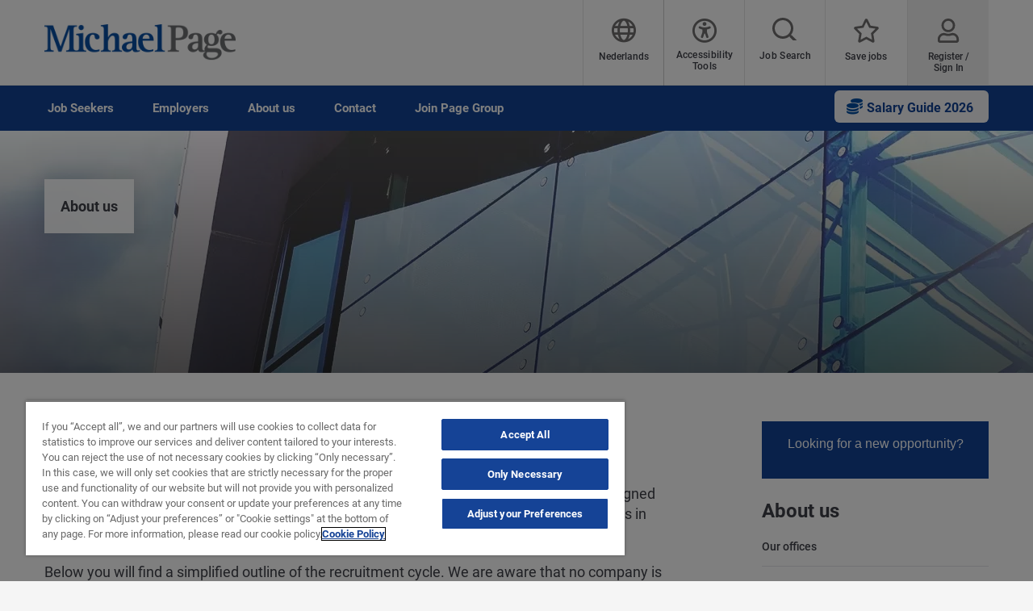

--- FILE ---
content_type: text/html; charset=UTF-8
request_url: https://www.michaelpage.nl/en/about-us/our-recruitment-process
body_size: 16536
content:
<!DOCTYPE html><html lang="en" dir="ltr" prefix="content: http://purl.org/rss/1.0/modules/content/ dc: http://purl.org/dc/terms/ foaf: http://xmlns.com/foaf/0.1/ og: http://ogp.me/ns# rdfs: http://www.w3.org/2000/01/rdf-schema# schema: http://schema.org/ sioc: http://rdfs.org/sioc/ns# sioct: http://rdfs.org/sioc/types# skos: http://www.w3.org/2004/02/skos/core# xsd: http://www.w3.org/2001/XMLSchema# "><head><script type="text/javascript" data-name="one-trust" src="https://cdn-ukwest.onetrust.com/consent/664bd0ef-ba54-4ae1-9adc-7a86c77aefc2/OtAutoBlock.js"></script><meta charset="utf-8" /><meta name="description" content="Our recruitment proces provides you with options, support, guidance and more." /><link rel="canonical" href="https://www.michaelpage.nl/en/about-us/our-recruitment-process" /><meta property="og:site_name" content="Michael Page" /><meta property="og:type" content="website" /><meta property="og:url" content="https://www.michaelpage.nl/en/about-us/our-recruitment-process" /><meta property="og:title" content="Our Recruitment Process | Michael Page" /><meta property="og:image" content="https://www.michaelpage.nl/sites/michaelpage.nl/files/2021-05/sharelogo.png" /><meta name="facebook-domain-verification" content="1a2l2vlwk9ixtevm0k87cudobhkgin" /><meta name="google-site-verification" content="5fahJENQnZQO88B44e-xVMHHMNYIP1gtVRBvG7QhrMI" /><meta name="MobileOptimized" content="width" /><meta name="HandheldFriendly" content="true" /><meta name="viewport" content="width=device-width, initial-scale=1.0" /><meta http-equiv="X-UA-Compatible" content="IE=edge,chrome=1" /><script type="text/javascript">!function(){
var appUrl = "https://app.formbricks.com";
var environmentId = "cmcym2mw34748zw01f7wfr8yo";
var t=document.createElement("script");t.type="text/javascript",t.async=!0,t.src=appUrl+"/js/formbricks.umd.cjs",t.onload=function(){window.formbricks?window.formbricks.setup({environmentId:environmentId,appUrl:appUrl}):console.error("Formbricks library failed to load properly. The formbricks object is not available.");};var e=document.getElementsByTagName("script")[0];e.parentNode.insertBefore(t,e)}();</script><link rel="icon" type="image/vnd.microsoft.icon" href="/themes/custom/mp_theme/favicon.ico" /><script src="/sites/michaelpage.nl/files/google_tag/michaelpage_gtm/google_tag.script.js?t8w621" defer></script><meta name="format-detection" content="telephone=no"><title>Our recruitment proces | Michael Page</title><link rel="preload" href="/themes/custom/mp_theme/fonts/roboto/roboto-v20-latin-700.woff2" as="font" type="font/woff2" crossorigin="anonymous"><link rel="preload" href="/themes/custom/mp_theme/fonts/roboto/roboto-v20-latin-regular.woff2" as="font" type="font/woff2" crossorigin="anonymous"><link rel="preload" href="/themes/custom/mp_theme/fonts/roboto/roboto-v20-latin-500.woff2" as="font" type="font/woff2" crossorigin="anonymous"><link rel="preload" href="/themes/custom/mp_theme/fonts/fa-fonts/fa-light-300.woff2" as="font" type="font/woff2" crossorigin="anonymous"><link rel="preload" href="/themes/custom/mp_theme/fonts/fa-fonts/fa-regular-400.woff2" as="font" type="font/woff2" crossorigin="anonymous"><link rel="preload" href="/themes/custom/mp_theme/fonts/fa-fonts/fa-solid-900.woff2" as="font" type="font/woff2" crossorigin="anonymous"><link rel="preload" href="/themes/custom/mp_theme/images/chevronright.svg" as="image" type="image/svg+xml"><link rel="preload" href="/themes/custom/mp_theme/images/chevronleft.svg" as="image" type="image/svg+xml"><link rel="preload" href="/themes/custom/mp_theme/images/Dropdown.svg" as="image" type="image/svg+xml"><link rel="preload" href="/themes/custom/mp_theme/images/location_icon.svg" as="image" type="image/svg+xml"><link rel="preload" href="/themes/custom/mp_theme/images/keyword_icon.svg" as="image" type="image/svg+xml"><link rel="preload" href="/themes/custom/mp_theme/images/pwa-ios-share.svg" as="image" type="image/svg+xml"><link rel="preload" href="/themes/custom/mp_theme/images/pwa-ios-a2hs.svg" as="image" type="image/svg+xml"><link rel="dns-prefetch" href="https://eu2.thunderhead.com"><link rel="dns-prefetch" href="https://www.google-analytics.com"><link rel="dns-prefetch" href="https://static.hotjar.com"><link rel="dns-prefetch" href="https://www.googletagmanager.com"><link rel="stylesheet" media="all" href="/sites/michaelpage.nl/files/css/css_h_u-I7JGfwYddQcOlr2dbaLn6SdyCvmQ0VyRfAWM0WQ.css?delta=0&language=en&theme=mp_theme&include=eJxtTkkOgzAM_FBKnhSZxIBVJ3YTWxW8vrQS4tLbrJrJ0jGW7go8gZtkqcpoGPLXaNIrMB0Y0FMWeRKmX4KgZYz_xFRwAWcLy9k10hEvEBh2cUuzExfs0d7nGqeB2UhaqJpsw4pxZZmBbz4MjPJDYcURFDqsHXQb1-tbmbypz0xjwxJeTsdZ3RnHB3ZoWmM" /><link rel="stylesheet" media="all" href="/sites/michaelpage.nl/files/css/css_FqU3lymASXUwJsGZYAPUnKgPFghvDTxmp78q4lyImGY.css?delta=1&language=en&theme=mp_theme&include=eJxtTkkOgzAM_FBKnhSZxIBVJ3YTWxW8vrQS4tLbrJrJ0jGW7go8gZtkqcpoGPLXaNIrMB0Y0FMWeRKmX4KgZYz_xFRwAWcLy9k10hEvEBh2cUuzExfs0d7nGqeB2UhaqJpsw4pxZZmBbz4MjPJDYcURFDqsHXQb1-tbmbypz0xjwxJeTsdZ3RnHB3ZoWmM" /></head><body class="search-empty-result layout-two-column page-about-us-our-recruitment-process section-about-us site-name-MP_NL i18n-en multi-language desktop-with-header-scroll role--anonymous no-sidebar page-node-type-legacy"> <noscript><iframe src="https://www.googletagmanager.com/ns.html?id=GTM-NVZVPQ" height="0" width="0" style="display:none;visibility:hidden" title="Google Tag Manager technical content" tabindex="-1" aria-hidden="true"></iframe></noscript><div class="dialog-off-canvas-main-canvas" data-off-canvas-main-canvas><div class='layout-container page' id="page-wrapper"><div id="skip" tabindex="-1"> <a href="#content"> Skip to content </a></div><div id="smart-banner-region"></div><div class="header-wrapper" id="header"> <header class="content-header clearfix"><div class="overlay"></div><div class="container"> <a href="javascript:void(0);" aria-label="mobile-menu" class="mobile-menu "> <i class="fal fa-bars" aria-hidden="true"></i> <span class="hide-element">Mobile Menu</span> </a><div class="logo-container"> <a href="/en/" rel="home"> <img width="245" height="45" src="/themes/custom/mp_theme/logo.png" alt="Michael Page - Jobs and recruitment agency in Netherland" /> </a></div><div id="header-region"><div class="active-lang dropdown"> <a href="#" class="active-text"> English </a></div><div class="region-wrapper region-header"><div id="block-recitemeblock" class="header-links block-reciteme bc46703a-5af1-4db9-8d56-534fceca36f8 block--text block-block-content block block-recitemeblock" data-block-plugin-id="block_content:bc46703a-5af1-4db9-8d56-534fceca36f8"><div class="text__body"><div class="reciteme" style="cursor:pointer;"><button aria-label="Accessibility Tools" id="accessibilitytool"><i class="fal fa-universal-access"></i><span class="text" style="margin: 5px;" role="button">Accessibility Tools</span></button></div><style>
#block-reciteme button,
#block-recitemeblock
button, .block-reciteme button
{ padding: 0;
}
@media screen and (max-width: 767px) {
#block-reciteme button,
#block-recitemeblock
button, .block-reciteme
button { height: auto;
width: auto; min-width:
auto; margin-top: 5px;
}
}
.recite-tooltip .recite-tooltip-content button {
min-width: 0;
margin-top: 0;
}
.recite-userguide-nav-button,
.recite-tooltip .recite-tooltip-content button {
min-width: 0;
margin-top: 0;
}</style></div></div><div class="language-switcher-language-url language_interface block-language block block-languageswitcher" id="block-languageswitcher" role="navigation" data-block-plugin-id="language_block:language_interface"><ul class="links"><li data-drupal-link-system-path="node/1911" class="nl is-active" aria-current="page"><a href="/over-ons/ons-wervingsproces" class="language-link is-active" data-drupal-link-system-path="node/1911" aria-current="page">Nederlands</a></li></ul></div><div id="block-headerblock" data-block-plugin-id="mp_homepage_block" class="block-mp-homepage block block-headerblock"><div class="header-links"><div class="job-search "> <button class="job-search-icon" aria-label="Job search"> <span class='text'>Job Search</span> </button></div><div class="saved-jobs "> <a href="/en/mypage/saved-jobs" aria-label="Save jobs"> <span class="saved-job-aria-label">Save jobs, 0 currently saved jobs</span> <span class="saved-jobs-count " aria-hidden="true"> 0 </span> <span class='text' aria-hidden="true">Save jobs</span> </a></div><div class="user-links"> <a class="user_login" href="https://www.michaelpage.nl/en/mypage" aria-label="Register / Sign In"> <span class='text'>Register / Sign In</span> </a></div></div></div><div id="block-smoothscrollingeverywhere" data-block-plugin-id="block_content:a543e115-bfb8-45f4-b774-14fcf91416a3" class="a543e115-bfb8-45f4-b774-14fcf91416a3 block--text block-block-content block block-smoothscrollingeverywhere"><div class="text__body"><style type="text/css">html{scroll-behavior:smooth}
</style></div></div><div class="th-anon-job-alert block-mp-personalisation block block-thanonymousjobalertblock" data-drupal-selector="th-anon-job-alert" id="block-thanonymousjobalertblock" data-block-plugin-id="th_anony_jobalert_block"><form action="/en/about-us/our-recruitment-process" method="post" id="th-anon-job-alert" accept-charset="UTF-8"> <a href="/job_alert-anon?thunderhead-alert=1" aria-label="Create job alert" tabindex="-1" class="use-ajax create-job-alert" rel="nofollow" data-drupal-selector="edit-modal" id="edit-modal"></a><input class="th-anon-ja-submit visually-hidden button js-form-submit form-submit is-disabled" data-drupal-selector="th-anon-ja-submit" disabled="disabled" type="submit" id="th-anon-ja-submit" name="op" value="Access now" role="button" /><input autocomplete="off" data-drupal-selector="form-lita2w0l4w1d8zheweyjjerxwyrdunzpxescfve2aia" type="hidden" name="form_build_id" value="form-LiTA2w0L4W1D8zHEweYjJerxWYRDuNZPxeSCFVe2AIA" /><input data-drupal-selector="edit-th-anon-job-alert" type="hidden" name="form_id" value="th_anon_job_alert" /></form></div><div id="block-mp-theme-footersocialmediaiconsstylecorrections" data-block-plugin-id="block_content:6a9c28d8-68b4-4996-84e7-665befab82c5" class="6a9c28d8-68b4-4996-84e7-665befab82c5 block--text block-block-content block block-mp-theme-footersocialmediaiconsstylecorrections"><div class="text__body"><style>
.social-media-white-bg{
background: none !important;
padding: 0 !important;
}
.social-media-links a {
margin: 2px !important;
border: 2px solid #fff !important;
border-radius: 9px !important;
}
#footer > div.mobile-social-icons > p > button{
display: none !important;
}
@media only screen and (min-width: 1024px) {
#footer > div.mobile-social-icons > p > button{
display: block !important;
}
}
</style></div></div></div></div></div> </header></div><div class="menu-overlay"></div><div class="native_mobile"></div><div class="search-overlay-bg"></div><div id="main" class="main-content"> <nav id="navigation-wrapper" class=ng-navigation-wrapper><div class="container"><div id="block-headerblock" data-block-plugin-id="mp_homepage_block" class="block-mp-homepage block block-headerblock"><div class="header-links"><div class="job-search "> <button class="job-search-icon" aria-label="Job search"> <span class='text'>Job Search</span> </button></div><div class="saved-jobs "> <a href="/en/mypage/saved-jobs" aria-label="Save jobs"> <span class="saved-job-aria-label">Save jobs, 0 currently saved jobs</span> <span class="saved-jobs-count " aria-hidden="true"> 0 </span> <span class='text' aria-hidden="true">Save jobs</span> </a></div><div class="user-links"> <a class="user_login" href="https://www.michaelpage.nl/en/mypage" aria-label="Register / Sign In"> <span class='text'>Register / Sign In</span> </a></div></div></div><div class="region-wrapper region-navigation"> <nav role="navigation" aria-labelledby="block-ngmainnavigation-menu" id="block-ngmainnavigation" data-block-plugin-id="menu_block:ng-main-navigation" class="ng-main-navigation block block-menu navigation menu--ng-main-navigation"><h4 class="visually-hidden" id="block-ngmainnavigation-menu" role="button">NG Main Navigation</h4><div class="menu-contents"><div class="menu-primary-menu"><ul data-region="navigation" class="accordion-wrapper"><li class="primary-menu-level-0 accordion-content-wrapper"><div id="primary-nav-1" aria-controls="primary-nav-1-links" class="accordion-toggle accordion-mobile-only"> <a href="javascript:void(0);" aria-expanded="false" role="button" class="top-main-menu">Job Seekers</a> <span class="show-second-level plus-icon" aria-expanded="false" role="button" aria-label="More options about Job Seekers"></span></div><div role="region" id="primary-nav-1-links" aria-labelledby="primary-nav-1" class="accordion-content"><div class="primary-nav-wrapper"><h3 class="main-menu-title"> <i class="far fas fa-arrow-left"></i> Job Seekers</h3><div class="nav-intro-wrapper"><div class="ng-main-navigation__intro-image"> <img src="/sites/michaelpage.nl/files/2024-09/main%20nav%20FRMP1.png" width="600" height="314" alt="&lt;null&gt;" loading="lazy" typeof="foaf:Image" /></div><div class="ng-main-navigation__intro-heading-text">Start your search here</div><div class="ng-main-navigation__intro-body"><p>Browse our jobs and apply for your next role.</p></div><div class="ng-main-navigation__intro-cta"><a href="/en/job-search">Find jobs</a></div></div><div class="menu-wrapper"><div class="menu-contain"><ul class="primary-menu-child-wrapper"><li class="menu-tab primary-menu-level-1 child-items"><div class="accordion-toggle accordion-mobile-only"> <span class="menu-tab primary-menu-level-1 child-items" id="menu-name--find-a-job"> Find a job<span class="circle"></span> </span> <span class="show-third-level plus-icon" aria-expanded="false" role="button" aria-label="More options about Find a job"></span></div><div role="region" class="accordion-content-1"><ul class="secondary-menu-child-wrapper"><li class="primary-menu-level-2"><div class="accordion-toggle accordion-mobile-only"> <span class="primary-menu-level-2" id="menu-name--permanent-positions">Permanent positions</span> <span class="show-fourth-level plus-icon" aria-expanded="false" role="button" aria-label="More options about Permanent positions"></span></div><div role="region" class="accordion-content-2"><ul><li class="primary-menu-level-3"> <a href="/en/jobs/information-technology" class="primary-menu-level-3" id="menu-name--it" data-drupal-link-query="{&quot;search&quot;:&quot;information-technology&quot;}" data-drupal-link-system-path="jobs/information-technology">IT</a></li><li class="primary-menu-level-3"> <a href="/en/jobs/accounting-finance" class="primary-menu-level-3" id="menu-name--finance" data-drupal-link-query="{&quot;search&quot;:&quot;accounting-finance&quot;}" data-drupal-link-system-path="jobs/accounting-finance">Finance</a></li><li class="primary-menu-level-3"> <a href="/en/jobs/procurement-supply-chain" class="primary-menu-level-3" id="menu-name--procurement-supply-chain" data-drupal-link-query="{&quot;search&quot;:&quot;procurement-supply-chain&quot;}" data-drupal-link-system-path="jobs/procurement-supply-chain">Procurement &amp; Supply Chain</a></li><li class="primary-menu-level-3"> <a href="/en/jobs/human-resources" class="primary-menu-level-3" id="menu-name--human-resources" data-drupal-link-query="{&quot;search&quot;:&quot;human-resources&quot;}" data-drupal-link-system-path="jobs/human-resources">Human Resources</a></li><li class="primary-menu-level-3"> <a href="/en/job-search" class="primary-menu-level-3" id="menu-name--all-jobs" data-drupal-link-system-path="node/789">All jobs</a></li></ul></li><li class="primary-menu-level-2"><div class="accordion-toggle accordion-mobile-only"> <span class="primary-menu-level-2" id="menu-name--tools">Tools</span> <span class="show-fourth-level plus-icon" aria-expanded="false" role="button" aria-label="More options about Tools"></span></div><div role="region" class="accordion-content-2"><ul><li class="primary-menu-level-3"> <a href="https://www.michaelpage.nl/user/register" class="primary-menu-level-3" id="menu-name--create-an-account">Create an account</a></li></ul></li></ul></div></li><li class="menu-tab primary-menu-level-1 child-items"><div class="accordion-toggle accordion-mobile-only"> <span class="menu-tab primary-menu-level-1 child-items" id="menu-name--interim-jobs"> Interim jobs<span class="circle"></span> </span> <span class="show-third-level plus-icon" aria-expanded="false" role="button" aria-label="More options about Interim jobs"></span></div><div role="region" class="accordion-content-1"><ul class="secondary-menu-child-wrapper"><li class="primary-menu-level-2"><div class="accordion-toggle accordion-mobile-only"> <span class="primary-menu-level-2" id="menu-name--find-your-interim-opportunity">Find your Interim opportunity</span> <span class="show-fourth-level plus-icon" aria-expanded="false" role="button" aria-label="More options about Find your Interim opportunity"></span></div><div role="region" class="accordion-content-2"><ul><li class="primary-menu-level-3"> <a href="/en/jobs?contract=temp" class="primary-menu-level-3" id="menu-name--find-interim-jobs" data-drupal-link-query="{&quot;contract&quot;:&quot;temp&quot;}" data-drupal-link-system-path="jobs">Find Interim jobs</a></li><li class="primary-menu-level-3"> <a href="https://www.michaelpage.nl/en/submit-your-cv" class="primary-menu-level-3" id="menu-name--upload-your-cv">Upload Your CV</a></li><li class="primary-menu-level-3"> <a href="https://www.michaelpage.nl/en/interim/interim-professional" class="primary-menu-level-3" id="menu-name--our-services">Our Services</a></li></ul></li></ul></div></li><li class="menu-tab primary-menu-level-1 child-items"><div class="accordion-toggle accordion-mobile-only"> <span class="menu-tab primary-menu-level-1 child-items" id="menu-name--job-seekers-resources"> Job Seekers Resources<span class="circle"></span> </span> <span class="show-third-level plus-icon" aria-expanded="false" role="button" aria-label="More options about Job Seekers Resources"></span></div><div role="region" class="accordion-content-1"><ul class="secondary-menu-child-wrapper"><li class="primary-menu-level-2"><div class="accordion-toggle accordion-mobile-only"> <span class="primary-menu-level-2" id="menu-name--resources">Resources</span> <span class="show-fourth-level plus-icon" aria-expanded="false" role="button" aria-label="More options about Resources"></span></div><div role="region" class="accordion-content-2"><ul><li class="primary-menu-level-3"> <a href="/en/candidates" class="primary-menu-level-3" id="menu-name--candidates">Candidates</a></li><li class="primary-menu-level-3"> <a href="https://www.michaelpage.nl/en/advice/career-advice/cv-and-cover-letter" class="primary-menu-level-3" id="menu-name--cv">CV</a></li><li class="primary-menu-level-3"> <a href="/en/advice/career-advice" class="primary-menu-level-3" id="menu-name--career-advice">Career Advice</a></li><li class="primary-menu-level-3"> <a href="https://www.michaelpage.nl/en/search/blogs?search=interim" class="primary-menu-level-3" id="menu-name--interim-tips">Interim Tips</a></li></ul></li><li class="primary-menu-level-2"><div class="accordion-toggle accordion-mobile-only"> <span class="primary-menu-level-2" id="menu-name--studies">Studies</span> <span class="show-fourth-level plus-icon" aria-expanded="false" role="button" aria-label="More options about Studies"></span></div><div role="region" class="accordion-content-2"><ul><li class="primary-menu-level-3"> <a href="https://www.michaelpage.nl/en/news-insights/studies/salary-benchmark#SG26$link$main_nav" class="primary-menu-level-3" id="menu-name--salary-guide-2026">Salary Guide 2026</a></li><li class="primary-menu-level-3"> <a href="https://www.michaelpage.nl/en/talent-trends" class="primary-menu-level-3" id="menu-name--talent-trends-2025">Talent Trends 2025</a></li><li class="primary-menu-level-3"> <a href="https://www.michaelpage.nl/en/news-insights/studies" class="primary-menu-level-3" id="menu-name--all-our-studies">All our studies</a></li><li class="primary-menu-level-3"> <a href="https://www.michaelpage.nl/en/advice" class="primary-menu-level-3" id="menu-name--see-all-tips-and-advice">See All Tips and Advice</a></li></ul></li></ul></div></li></ul></div></div></div></div></li><li class="primary-menu-level-0 accordion-content-wrapper"><div id="primary-nav-2" aria-controls="primary-nav-2-links" class="accordion-toggle accordion-mobile-only"> <a href="javascript:void(0);" aria-expanded="false" role="button" class="top-main-menu">Employers</a> <span class="show-second-level plus-icon" aria-expanded="false" role="button" aria-label="More options about Employers"></span></div><div role="region" id="primary-nav-2-links" aria-labelledby="primary-nav-2" class="accordion-content"><div class="primary-nav-wrapper"><h3 class="main-menu-title"> <i class="far fas fa-arrow-left"></i> Employers</h3><div class="nav-intro-wrapper"><div class="ng-main-navigation__intro-image"> <img src="/sites/michaelpage.nl/files/2024-09/mai%20nav%20FRMP2.png" width="600" height="314" alt="&lt;null&gt;" loading="lazy" typeof="foaf:Image" /></div><div class="ng-main-navigation__intro-heading-text">Start your search here</div><div class="ng-main-navigation__intro-body"><p>Browse our jobs and apply for your next role.</p></div><div class="ng-main-navigation__intro-cta"><a href="/en/talent-trends">Talent Trends</a></div></div><div class="menu-wrapper"><div class="menu-contain"><ul class="primary-menu-child-wrapper"><li class="menu-tab primary-menu-level-1 child-items"><div class="accordion-toggle accordion-mobile-only"> <span class="menu-tab primary-menu-level-1 child-items" id="menu-name--looking-to-hire"> Looking to hire<span class="circle"></span> </span> <span class="show-third-level plus-icon" aria-expanded="false" role="button" aria-label="More options about Looking to hire"></span></div><div role="region" class="accordion-content-1"><ul class="secondary-menu-child-wrapper"><li class="primary-menu-level-2"><div class="accordion-toggle accordion-mobile-only"> <span class="primary-menu-level-2" id="menu-name--find-the-best-talents-for">Find the best talents for</span> <span class="show-fourth-level plus-icon" aria-expanded="false" role="button" aria-label="More options about Find the best talents for"></span></div><div role="region" class="accordion-content-2"><ul><li class="primary-menu-level-3"> <a href="https://www.michaelpage.nl/en/recruitment-services/information-technology" class="primary-menu-level-3" id="menu-name--it--2">IT</a></li><li class="primary-menu-level-3"> <a href="https://www.michaelpage.nl/en/recruitment-services/finance" class="primary-menu-level-3" id="menu-name--finance--2">Finance</a></li><li class="primary-menu-level-3"> <a href="https://www.michaelpage.nl/en/recruitment-services/procurement-supply-chain" class="primary-menu-level-3" id="menu-name--procurement-supply-chain--2">Procurement &amp; Supply Chain</a></li><li class="primary-menu-level-3"> <a href="https://www.michaelpage.nl/en/recruitment-services/human-resources" class="primary-menu-level-3" id="menu-name--human-resources--2">Human Resources</a></li><li class="more-link-item primary-menu-level-3"> <a href="https://www.michaelpage.nl/en/recruitment-services" class="more-link-item primary-menu-level-3" id="menu-name--view-more-divisions">View more divisions</a></li></ul></li></ul></div></li><li class="menu-tab primary-menu-level-1 child-items"><div class="accordion-toggle accordion-mobile-only"> <span class="menu-tab primary-menu-level-1 child-items" id="menu-name--interim"> Interim<span class="circle"></span> </span> <span class="show-third-level plus-icon" aria-expanded="false" role="button" aria-label="More options about Interim"></span></div><div role="region" class="accordion-content-1"><ul class="secondary-menu-child-wrapper"><li class="primary-menu-level-2"><div class="accordion-toggle accordion-mobile-only"> <span class="primary-menu-level-2" id="menu-name--interim-solutions">Interim Solutions</span> <span class="show-fourth-level plus-icon" aria-expanded="false" role="button" aria-label="More options about Interim Solutions"></span></div><div role="region" class="accordion-content-2"><ul><li class="primary-menu-level-3"> <a href="/en/interim/interim-solutions" class="primary-menu-level-3" id="menu-name--submit-your-interim-project">Submit your Interim Project</a></li><li class="primary-menu-level-3"> <a href="https://www.michaelpage.nl/en/interim/interim-solutions" class="primary-menu-level-3" id="menu-name--our-services--2">Our Services</a></li></ul></li></ul></div></li><li class="menu-tab primary-menu-level-1 child-items"><div class="accordion-toggle accordion-mobile-only"> <span class="menu-tab primary-menu-level-1 child-items" id="menu-name--resources--2"> Resources<span class="circle"></span> </span> <span class="show-third-level plus-icon" aria-expanded="false" role="button" aria-label="More options about Resources"></span></div><div role="region" class="accordion-content-1"><ul class="secondary-menu-child-wrapper"><li class="primary-menu-level-2"><div class="accordion-toggle accordion-mobile-only"> <span class="primary-menu-level-2" id="menu-name--our-advice-section">Our Advice Section</span> <span class="show-fourth-level plus-icon" aria-expanded="false" role="button" aria-label="More options about Our Advice Section"></span></div><div role="region" class="accordion-content-2"><ul><li class="primary-menu-level-3"> <a href="https://www.michaelpage.nl/en/news-insights" class="primary-menu-level-3" id="menu-name--news-insights">News insights</a></li><li class="primary-menu-level-3"> <a href="https://www.michaelpage.nl/en/advice/profession" class="primary-menu-level-3" id="menu-name--profession">Profession</a></li><li class="primary-menu-level-3"> <a href="https://www.michaelpage.nl/en/advice/management-advice/leadership" class="primary-menu-level-3" id="menu-name--leadership">Leadership</a></li><li class="primary-menu-level-3"> <a href="/en/advice/management-advice" class="primary-menu-level-3" id="menu-name--management-advice">Management Advice</a></li></ul></li><li class="primary-menu-level-2"><div class="accordion-toggle accordion-mobile-only"> <span class="primary-menu-level-2" id="menu-name--studies--2">Studies</span> <span class="show-fourth-level plus-icon" aria-expanded="false" role="button" aria-label="More options about Studies"></span></div><div role="region" class="accordion-content-2"><ul><li class="primary-menu-level-3"> <a href="https://www.michaelpage.nl/en/talent-trends" class="primary-menu-level-3" id="menu-name--talent-trends-2025--2">Talent Trends 2025</a></li><li class="primary-menu-level-3"> <a href="https://www.michaelpage.nl/en/news-insights/studies/salary-benchmark#SG26$link$main_nav" class="primary-menu-level-3" id="menu-name--salary-guide-2026--2">Salary Guide 2026</a></li><li class="primary-menu-level-3"> <a href="/en/onboarding-guide#onboarding_guide$internal_link$main_nav" class="primary-menu-level-3" id="menu-name--the-ultimate-onboarding-guide">The Ultimate Onboarding Guide</a></li><li class="primary-menu-level-3"> <a href="https://www.michaelpage.nl/en/news-insights/studies" class="primary-menu-level-3" id="menu-name--all-our-studies--2">All our studies</a></li></ul></li></ul></div></li></ul></div></div></div></div></li><li class="primary-menu-level-0 accordion-content-wrapper"><div id="primary-nav-3" aria-controls="primary-nav-3-links" class="accordion-toggle accordion-mobile-only"> <a href="javascript:void(0);" aria-expanded="false" role="button" class="top-main-menu">About us</a> <span class="show-second-level plus-icon" aria-expanded="false" role="button" aria-label="More options about About us"></span></div><div role="region" id="primary-nav-3-links" aria-labelledby="primary-nav-3" class="accordion-content"><div class="primary-nav-wrapper"><h3 class="main-menu-title"> <i class="far fas fa-arrow-left"></i> About us</h3><div class="nav-intro-wrapper"><div class="ng-main-navigation__intro-image"> <img src="/sites/michaelpage.nl/files/2024-09/main%20nav%20FRMP3.png" width="600" height="314" alt="&lt;null&gt;" loading="lazy" typeof="foaf:Image" /></div><div class="ng-main-navigation__intro-heading-text">Kickstart your career with us</div><div class="ng-main-navigation__intro-body"><p>At PageGroup, we help change lives and give you the chance to reach your full potential.</p></div><div class="ng-main-navigation__intro-cta"><a href="/en/join-pagegroup">Apply now</a></div></div><div class="menu-wrapper"><div class="menu-contain"><ul class="primary-menu-child-wrapper"><li class="primary-menu-level-1 child-items"><div class="accordion-toggle accordion-mobile-only"> <span class="primary-menu-level-1 child-items" id="menu-name--everything-about-michael-page"> Everything about Michael Page<span class="circle"></span> </span> <span class="show-third-level plus-icon" aria-expanded="false" role="button" aria-label="More options about Everything about Michael Page"></span></div><div role="region" class="accordion-content-1"><ul class="secondary-menu-child-wrapper"><li class="primary-menu-level-2"> <a href="https://www.michaelpage.nl/en/about-us" class="primary-menu-level-2" id="menu-name--about-us">About us</a></li><li class="primary-menu-level-2"> <a href="https://www.michaelpage.nl/nieuws-inzichten/media-releases" class="primary-menu-level-2" id="menu-name--press">Press</a></li><li class="primary-menu-level-2"> <a href="https://www.michaelpage.nl/en/join-pagegroup/why-choose-us/top-employer" class="primary-menu-level-2" id="menu-name--top-employer">Top Employer</a></li><li class="primary-menu-level-2"> <a href="https://www.michaelpage.nl/en/about-us/pagegroup-iso27001-certification" class="primary-menu-level-2" id="menu-name--iso27001-certification">ISO27001 Certification</a></li></ul></div></li><li class="primary-menu-level-1 child-items"><div class="accordion-toggle accordion-mobile-only"> <span class="primary-menu-level-1 child-items" id="menu-name--our-other-brands"> Our Other Brands<span class="circle"></span> </span> <span class="show-third-level plus-icon" aria-expanded="false" role="button" aria-label="More options about Our Other Brands"></span></div><div role="region" class="accordion-content-1"><ul class="secondary-menu-child-wrapper"><li class="primary-menu-level-2"> <a href="https://www.michaelpage.nl/" class="primary-menu-level-2" id="menu-name--michael-page">Michael Page</a></li><li class="primary-menu-level-2"> <a href="https://www.page.com/" class="primary-menu-level-2" id="menu-name--pagegroup">PageGroup</a></li><li class="primary-menu-level-2"> <a href="https://www.pageoutsourcing.com/" class="primary-menu-level-2" id="menu-name--page-outsourcing">Page Outsourcing</a></li><li class="primary-menu-level-2"> <a href="https://www.pageexecutive.com/" class="primary-menu-level-2" id="menu-name--page-executive">Page Executive</a></li></ul></div></li></ul></div></div></div></div></li><li class="primary-menu-level-0 accordion-content-wrapper"><div id="primary-nav-4" aria-controls="primary-nav-4-links" class="accordion-toggle accordion-mobile-only"> <a href="javascript:void(0);" aria-expanded="false" role="button" class="top-main-menu">Contact</a> <span class="show-second-level plus-icon" aria-expanded="false" role="button" aria-label="More options about Contact"></span></div><div role="region" id="primary-nav-4-links" aria-labelledby="primary-nav-4" class="accordion-content"><div class="primary-nav-wrapper"><h3 class="main-menu-title"> <i class="far fas fa-arrow-left"></i> Contact</h3><div class="nav-intro-wrapper"><div class="ng-main-navigation__intro-image"> <img src="/sites/michaelpage.nl/files/2024-09/mai%20nav%20FRMP4.png" width="600" height="314" alt="&lt;null&gt;" loading="lazy" typeof="foaf:Image" /></div><div class="ng-main-navigation__intro-heading-text">Looking to contact us?</div><div class="ng-main-navigation__intro-body"><p>We are here to answer all your questions.</p></div><div class="ng-main-navigation__intro-cta"><a href="/en/contact-us">Contact us now</a></div></div><div class="menu-wrapper"><div class="menu-contain"><ul class="primary-menu-child-wrapper"><li class="primary-menu-level-1 child-items"><div class="accordion-toggle accordion-mobile-only"> <span class="primary-menu-level-1 child-items" id="menu-name--our-offices"> Our offices<span class="circle"></span> </span> <span class="show-third-level plus-icon" aria-expanded="false" role="button" aria-label="More options about Our offices"></span></div><div role="region" class="accordion-content-1"><ul class="secondary-menu-child-wrapper"><li class="primary-menu-level-2"> <a href="https://www.michaelpage.nl/en/contact-us/amsterdam" class="primary-menu-level-2" id="menu-name--amsterdam">Amsterdam</a></li><li class="primary-menu-level-2"> <a href="https://www.michaelpage.nl/en/contact-us/utrecht" class="primary-menu-level-2" id="menu-name--utrecht">Utrecht</a></li><li class="primary-menu-level-2"> <a href="https://www.michaelpage.nl/en/contact-us/rotterdam" class="primary-menu-level-2" id="menu-name--rotterdam">Rotterdam</a></li><li class="primary-menu-level-2"> <a href="https://www.michaelpage.nl/en/contact-us/tilburg" class="primary-menu-level-2" id="menu-name--tilburg">Tilburg</a></li></ul></div></li><li class="primary-menu-level-1 child-items"><div class="accordion-toggle accordion-mobile-only"> <span class="primary-menu-level-1 child-items" id="menu-name--get-in-touch"> Get in touch<span class="circle"></span> </span> <span class="show-third-level plus-icon" aria-expanded="false" role="button" aria-label="More options about Get in touch"></span></div><div role="region" class="accordion-content-1"><ul class="secondary-menu-child-wrapper"><li class="primary-menu-level-2"> <a href="https://www.michaelpage.nl/en/contact-us" class="primary-menu-level-2" id="menu-name--contact-us">Contact us</a></li><li class="primary-menu-level-2"> <a href="https://www.michaelpage.nl/en/request-a-call-back" class="primary-menu-level-2" id="menu-name--request-a-call-back">Request a call back</a></li><li class="primary-menu-level-2"> <a href="https://www.michaelpage.nl/en/recruitment-services" class="primary-menu-level-2" id="menu-name--looking-to-hire--2">Looking to hire?</a></li><li class="primary-menu-level-2"> <a href="https://www.michaelpage.nl/en/submit-feedback" class="primary-menu-level-2" id="menu-name--general-feedback">General feedback</a></li></ul></div></li></ul></div></div></div></div></li><li class="primary-menu-level-0 accordion-content-wrapper"><div id="primary-nav-5" aria-controls="primary-nav-5-links" class="accordion-toggle accordion-mobile-only"> <a href="javascript:void(0);" aria-expanded="false" role="button" class="top-main-menu">Join Page Group</a> <span class="show-second-level plus-icon" aria-expanded="false" role="button" aria-label="More options about Join Page Group"></span></div><div role="region" id="primary-nav-5-links" aria-labelledby="primary-nav-5" class="accordion-content"><div class="primary-nav-wrapper"><h3 class="main-menu-title"> <i class="far fas fa-arrow-left"></i> Join Page Group</h3><div class="nav-intro-wrapper"><div class="ng-main-navigation__intro-image"> <img src="/sites/michaelpage.nl/files/2024-10/PGMK-6904_MP%20PP_ITA_Main%20MenuPRCVisual4_0.png" width="600" height="314" alt="&lt;null&gt;" loading="lazy" typeof="foaf:Image" /></div><div class="ng-main-navigation__intro-heading-text">Kickstart your career with us</div><div class="ng-main-navigation__intro-body"><p>At PageGroup, we help change lives and give you the chance to reach your full potential.</p></div><div class="ng-main-navigation__intro-cta"><a href="/en/join-pagegroup">Apply now</a></div></div><div class="menu-wrapper"><div class="menu-contain"><ul class="primary-menu-child-wrapper"><li class="primary-menu-level-1 child-items"><div class="accordion-toggle accordion-mobile-only"> <a href="/en/join-pagegroup" class="primary-menu-level-1 child-items" id="menu-name--join-pagegroup" data-drupal-link-system-path="node/3411"> Join PageGroup<span class="circle"></span> </a> <span class="show-third-level plus-icon" aria-expanded="false" role="button" aria-label="More options about Join PageGroup"></span></div><div role="region" class="accordion-content-1"><ul class="secondary-menu-child-wrapper"><li class="primary-menu-level-2"> <a href="https://www.pagepersonnel.es/ssc-pagegroup-careers#?&amp;utm_source=michaelpage.nl&amp;utm_medium=referral&amp;utm_campaign=ssc_minisite" class="primary-menu-level-2" id="menu-name--join-our-shared-services-centre-in-barcelona">Join our Shared Services Centre in Barcelona</a></li><li class="primary-menu-level-2"> <a href="https://www.michaelpage.com.tr/en/career-pagegroup-recruitment/ssc-istanbul?utm_source=michaelpage.nl&amp;utm_medium=referral&amp;utm_campaign=ssc_istanbul" class="primary-menu-level-2" id="menu-name--join-our-shared-services-centre-in-istanbul">Join our Shared Services Centre in Istanbul</a></li><li class="primary-menu-level-2"> <a href="/en/join-pagegroup/your-role-here" class="primary-menu-level-2" id="menu-name--your-role-with-us">Your Role with Us</a></li></ul></div></li></ul></div></div></div></div></li></ul></div></div></nav><div id="block-mp-theme-additionalbuttononmainnav" data-block-plugin-id="block_content:2b93521f-bd15-4041-aab1-bed4ea4b678b" class="2b93521f-bd15-4041-aab1-bed4ea4b678b block--text block-block-content block block-mp-theme-additionalbuttononmainnav"><div class="text__body"><div class="salary-guides-menu"><a class="salary-guide-button" href="/en/news-insights/studies/salary-benchmark#SG26$button$main_nav_button" aria-label="Open the Salary Guide 2026 page"><strong>Salary Guide 2026</strong>&nbsp;</a></div><style>
.salary-guides-menu {
float: right;
}
.salary-guide-button::before {
font-family: "Font Awesome 6 Pro";
font-size: 20px;
color: #004fa3;
margin-right: 5px;
font-weight: 900;
content: "\f51e";
}
.salary-guides-menu .salary-guide-button {
background-color: #f5f5f7;
color: #124395;
border: 0px;
border-top: -2px;
border-bottom: 2px;
border-radius: 6px;
padding: 5px 15px;
font-size: 16px;
text-align: center;
cursor: pointer;
min-width: 10px;
float: right;
margin-top: 6px;
margin-bottom: 10px;
}
.salary-guides-menu .salary-guide-button i {
margin-right: 10px;
}
.salary-guide-button:hover,
.salary-guide-button:focus {
background-color: #ffffff;
box-shadow: 0 6px 12px rgba(0, 0, 0, 0.3);
border-color: #124395;
}
@media only screen and (max-width: 1023px) {
.salary-guides-menu .salary-guide-button:hover::after {
display: none;
}
.show-second-level.plus-icon {
padding: 21px 24px 16px;
right: 0;
top: 0;
position: absolute;
cursor: pointer;
}
.show-second-level.plus-icon::before {
font-family: "Font Awesome 5 Pro";
content: "\f061";
color: #124395;
display: inline-block;
font-size: 18px;
margin-right: 0px;
text-rendering: auto;
-webkit-font-smoothing: antialiased;
font-weight: 400;
}
.salary-guides-menu {
float: none;
position: relative;
}
.salary-guides-menu .salary-guide-button {
color: rgba(0,0,0,0.85);
text-align: left;
font-weight: normal;
font-size: 18px;
max-width: initial;
border-radius: 6px;
padding: 21px 24px 22px;
background: #fff;
}
.fa-solid fa-file-lines {
padding: 10px;
}
.page-advice #block-mp-theme-additionalbuttononmainnav {
padding: 0px !important;
}
</style></div></div></div><div class="language-switcher-mobile"><h3>Language</h3><div class="single"><ul class="language-switcher-language-url"><li data-drupal-link-system-path="node/1911" class="nl is-active" aria-current="page"><a href="/over-ons/ons-wervingsproces" class="language-link is-active" data-drupal-link-system-path="node/1911" aria-current="page">Nederlands</a></li></ul></div></div></div> </nav><div class="region-wrapper region-message"><div data-drupal-messages-fallback class="hidden"></div></div><div class="banner"><div class="region-wrapper region-banner"><div id="block-mpbannerblock" data-block-plugin-id="mp_banner_block" class="block-mp-utilities block block-mpbannerblock"><div class="mp-banner-block-wrapper white-bg"><div class="banner-image" style="background-image: linear-gradient(to bottom, rgba(0, 0, 0, 0), rgba(0, 0, 0, 0.5)), url(https://www.michaelpage.nl/sites/michaelpage.nl/files/styles/webp/public/legacy/about.jpg.webp?itok=xchzn7sO)"><div class="container"><div class="banner-header extradarkgrey-banner-text"><h2 class="banner-text"><p>About us</p></h2></div></div></div></div></div><div class="views-exposed-form views-exposed-form-job-search-page job-search-form job-search-rounded job_search-page_1 block-views block block-exposedformjob-searchpage-1" novalidate="novalidate" data-drupal-selector="views-exposed-form-job-search-page-1" id="block-exposedformjob-searchpage-1" data-block-plugin-id="views_exposed_filter_block:job_search-page_1"><div class="block-exposedformjob"><form action="/en/jobs" method="get" id="views-exposed-form-job-search-page-1" accept-charset="UTF-8"><div class='search-mobile-header'>Search</div><div class='keyword-wrapper'><div class="js-form-item form-item js-form-type-textfield form-item-search js-form-item-search form-no-label"> <label for="edit-search" class="visually-hidden"> Browse jobs by job title</label> <input placeholder=" Browse jobs by job title" role="textbox" data-drupal-selector="edit-search" class="form-autocomplete form-text" data-autocomplete-path="/en/mp-search-autocomplete/search" data-msg-maxlength="This field field has a maximum length of 128." type="text" id="edit-search" name="search" value="" size="30" maxlength="128" /></div><div class="input-clear-button keyword-clear-button"><i class="fal fa-times"></i></div></div><div class='location-wrapper'><div class="js-form-item form-item js-form-type-textfield form-item-location js-form-item-location form-no-label"> <label for="edit-location" class="visually-hidden"> Jobs by location</label> <input placeholder="Region, city..." role="textbox" data-drupal-selector="edit-location" class="form-autocomplete form-text" data-autocomplete-path="/en/mp-search-autocomplete/location" data-msg-maxlength="This field field has a maximum length of 128." type="text" id="edit-location" name="location" value="" size="30" maxlength="128" /></div><div class="input-clear-button location-clear-button"><i class="fal fa-times"></i></div></div><div class="js-form-item form-item js-form-type-select form-item-sort-by js-form-item-sort-by form-no-label"> <label for="edit-sort-by" class="visually-hidden">Sort by</label> <select class="visually-hidden form-select" data-drupal-selector="edit-sort-by" id="edit-sort-by" name="sort_by" role="select"><option value="relevance" selected="selected">Relevance</option><option value="most_recent">Changed</option><option value="max_to_min">Salary Max Base</option><option value="min_to_max">Salary Min Base</option></select></div><div class="js-form-item form-item js-form-type-select form-item-field-job-salary-min js-form-item-field-job-salary-min form-no-label"> <label for="edit-field-job-salary-min" class="visually-hidden">Salary Min</label> <select data-drupal-selector="edit-field-job-salary-min" id="edit-field-job-salary-min" name="field_job_salary_min" class="form-select" role="select"><option value="-1" selected="selected">Salary min</option><option value="0">0k</option><option value="25">25k</option><option value="50">50k</option><option value="75">75k</option><option value="100">100k</option><option value="125">125k</option><option value="150">150k</option></select></div><div class="js-form-item form-item js-form-type-select form-item-field-job-salary-max js-form-item-field-job-salary-max form-no-label"> <label for="edit-field-job-salary-max" class="visually-hidden">Salary Max</label> <select data-drupal-selector="edit-field-job-salary-max" id="edit-field-job-salary-max" name="field_job_salary_max" class="form-select" role="select"><option value="-1" selected="selected">Salary max</option><option value="25">25k</option><option value="50">50k</option><option value="75">75k</option><option value="100">100k</option><option value="125">125k</option><option value="150">150k</option><option value="160">175k</option><option value="1000">175k+</option></select></div><div data-drupal-selector="edit-actions" class="form-actions js-form-wrapper form-wrapper" id="edit-actions"><input data-views-ajax-submit-disabled aria-label="Search" name="Search" role="button" data-drupal-selector="edit-submit-job-search" type="submit" id="edit-submit-job-search" value="Search" class="button js-form-submit form-submit" /><a class='search-form-cancel mobile' href='#'>Cancel</a></div></form> <a class="search-form-cancel desktop" href="#">Cancel</a></div></div></div></div><div class="container main-contianer"><div id="content-wrapper"> <section class="single-col" id="content" ><div id="content-header"></div><div id="content-area"><div class="col-lg-12 page-header legacy-header"><div class="region-wrapper region-page-header"><div id="block-mp-theme-page-title" data-block-plugin-id="page_title_block" class="block-core block block-mp-theme-page-title"><h1><span>Our Recruitment Process</span></h1></div></div></div><div class="region-wrapper region-content"><div id="block-mp-theme-content" data-block-plugin-id="system_main_block" class="block-system block block-mp-theme-content"> <article about="/en/about-us/our-recruitment-process" class="node"><div class="content"><div class="layout layout--twocol-section layout--twocol-section--67-33"><div class="layout__region layout__region--first"><div data-block-plugin-id="field_block:node:legacy:body" class="node block-layout-builder block"><div class="legacy__body"><p>When working together with Michael Page a specialised recruitment consultant will be assigned to you and will take full ownership of your recruitment needs. (S)he will manage all the steps in the recruitment process, something we call A to Z responsibility.</p><p>Below you will find a simplified outline of the recruitment cycle. We are aware that no company is the same, that every person unique and that all opportunities differ from each other. Therefore, we also offer a tailor-made solutions that meet your specific needs, wishes and demands.</p><p><video controls="" height="100%" loop="" poster="https://i.vimeocdn.com/video/803203137.jpg?mw=960&amp;mh=540" src="https://player.vimeo.com/external/351571276.sd.mp4?s=9c028def6438fb8c3d955a1b18ad980e5d1b9a68&amp;profile_id=165" video="" width="100%"><br>&nbsp;</video></p><p><strong>Client need:</strong></p><p>Recruiting through Michael Page begins with your meeting with one of our professional recruitment consultants. This will help us to understand your priorities for a new employee, including the skills and areas of expertise you require, the salary on offer, your corporate culture and whether you wish to secure a permanent, contract or temporary employee. We regard our relationship as a partnership. Therefore, we invest time in learning about your organisation and discovering the type of person who would add value to your team and to your company as a whole.</p><p><strong>Talent search:&nbsp;</strong></p><p>We have an extensive and well-maintained candidate database. All these candidates have been personally interviewed by one of our recruitment consultants and are contacted regularly to ensure they are still available for a new role. We also offer the option to advertise on your behalf. Our media buying power ensures you receive premier positioning in all the major media, both online and in print. The Michael Page brand name and widely recognised advertising style attracts an excellent calibre of jobseeker.</p><p><strong>Talent selection:</strong></p><p>Michael Page applies sophisticated and structured interviewing techniques during the recruitment process. We base our interviews around a set of predetermined criteria that we agree with you before interviewing begins. The references of all our candidates are also thoroughly checked to verify their integrity. In addition, Michael Page can offer aptitude and psychometric testing using specialist partner organisations.</p><p><strong>Presentation shortlist:&nbsp;</strong></p><p>After our initial talent selection process, the recruitment consultant will present you with a shortlist of appropriate candidates, based on predetermined criteria such as personality traits, experience, skills and qualifications. Our philosophy is to find the right match for you and our candidates, thus ensuring maximum satisfaction for both parties. This philosophy is the cornerstone on which we have built our reputation.</p><p><strong>Candidate interviews:&nbsp;</strong></p><p>During this stage, you have the opportunity to interview the presented candidates in order to assess whether they fit your predetermined profile and company culture.</p><p><strong>Placement:&nbsp;</strong></p><p>Following a successful interview, our recruitment consultant will assist and lead the negotiations between you and your chosen candidate. This includes supporting you in offering the candidate a suitably attractive remuneration package and planning for their smooth integration into your organisation. &nbsp;&nbsp;</p><p><strong>Post placement follow-up:</strong></p><p>Our service doesn’t end with a successful placement. Your Michael Page recruitment consultant will schedule meetings with you and the candidate to ensure placement success and continuous improvement of our service. By staying involved during the post placement process, we aim to build long-term mutual beneficial relationships with our clients and candidate</p></div></div></div><div class="layout__region layout__region--second"><div data-block-plugin-id="field_block:node:legacy:field_sidebar_content" class="node block-layout-builder block"><div class="legacy__sidebar-content"><ul><li><div class="paragraph paragraph--type--free-text paragraph--view-mode--default"><div class="free_text__free-text"><div style="background-color: #124395;font-family:'Roboto Condensed', sans-serif; padding:20px; margin-bottom:25px; text-align:center"><a href="/en/job-search" style="color:#FFFFFF;display:block" target="_blank">Looking for a new opportunity?</a></div></div></div></li><li><div class="paragraph paragraph--type--from-library paragraph--view-mode--default"><div class="paragraphs_library_item__paragraphs"><div class="paragraph paragraph--type--cluster-of-links cluster-of-links paragraph--view-mode--default"><div ><h3><span target="_self">About us</span></h3></div><div class="cluster_of_links__link"><h3 class="field--label visually-hidden ">Links</h3><ul><li ><a href="/en/contact-us" target="_self">Our offices</a></li><li ><a href="/en/employers" target="_self">What sets us apart?</a></li><li ><a href="/en/about-us/our-recruitment-process" target="_self">Our Recruitment Process</a></li><li ><a href="/en/candidates" target="_self">How we can help to drive your career</a></li><li ><a href="https://www.michaelpage.nl/en/join-pagegroup" target="_blank">Join us</a></li><li ><a href="/en/job-search" target="_self">Browse for jobs</a></li><li ><a href="/en/join-pagegroup/why-choose-us/top-employer" target="_blank">Top Employer</a></li><li ><a href="https://www.michaelpage.nl/en/about-us/pagegroup-iso27001-certification" target="_self">ISO 27001 Certification</a></li><li ><a href="https://www.michaelpage.nl/sites/michaelpage.nl/files/5406-MP_NL_IMAGE_BROCHURE-EN_WEB.v2.pdf" target="_self">Corporate brochure</a></li></ul></div></div></div></div></li><li><div class="paragraph paragraph--type--from-library paragraph--view-mode--default"><div class="paragraphs_library_item__paragraphs"><div class="paragraph paragraph--type--cluster-of-links cluster-of-links paragraph--view-mode--default"><div ><h3><a href="https://www.page.com">Brands of PageGroup</a></h3></div><div class="cluster_of_links__link"><h3 class="field--label visually-hidden ">Links</h3><ul><li ><a href="https://www.pagepersonnel.nl/en/about-us" target="_blank">Page Personnel</a></li><li ><a href="https://www.michaelpage.nl/en/about-us" target="_self">Michael Page</a></li><li ><a href="https://www.pageexecutive.com/how-we-work" target="_blank">Page Executive</a></li><li ><a href="https://www.pagepersonnel.nl/advice/loopbaanadvies/tips-turn-your-internship-permanent-offer" target="_blank">Page Talent</a></li></ul></div></div></div></div></li></ul></div></div></div></div></div> </article></div></div></div> </section></div></div></div><div class="footer-wrapper"> <footer id="footer" class="footer"><div class="container"><div class="footer-links-wrapper"><div id="footer-region-left" class="footer-left footer-column"><div class="region-wrapper region-footer-left"> <section id="block-general" data-block-plugin-id="system_menu_block:general" class="general block-system block block-general"><p> <button class="block-title"> Useful information <span class='arrow-icon' aria-hidden='true'></span> </button></p><div class="block-contents"><ul class="menu"><li class="menu-item"> <a href="/site-map" title="" id="menu-name--site-map-d3d8cc2e" name="" rel="" target="" accesskey="" class="menu-item" data-drupal-link-system-path="node/60841">Site map</a></li><li class="menu-item"> <a href="/cookies" id="menu-name--cookie-policy-0a2c6fe8" class="menu-item" data-drupal-link-system-path="node/1811">Cookie policy</a></li><li class="menu-item"> <a href="/accessibility" title="" id="menu-name--accessibility-eb8a8b8d" name="" rel="" target="" accesskey="" class="menu-item" data-drupal-link-system-path="node/659131">Accessibility</a></li><li class="menu-item"> <a href="/en/privacy-policy" title="" id="menu-name--privacy-policy-ee2a3588" name="" rel="" target="" accesskey="" class="menu-item">Privacy policy</a></li><li class="menu-item"> <a href="/en/general-terms-and-conditions" id="menu-name--general-terms--conditions-for-website-users-2970b653" class="menu-item">General Terms &amp; Conditions for website users</a></li><li class="menu-item"> <a href="/change-country" title="" id="menu-name--country-3e71c352" name="" rel="" target="" accesskey="" class="menu-item" data-drupal-link-system-path="node/60846">Country</a></li><li class="menu-item"> <a href="/accessibility" id="menu-name--accessibility-7174ecdc" class="menu-item" data-drupal-link-system-path="node/659131">Accessibility</a></li><li class="menu-item"> <a href="/en/our-whistleblowing-channel" id="menu-name--our-whistleblowing-channel-280cecd7" class="menu-item">Our Whistleblowing Channel</a></li></ul></div></section><section id="block-accreditations" class="google-review-block d515f097-ef4d-413b-96af-d5b7e6ad952f block--text block-block-content block block-accreditations" data-block-plugin-id="block_content:d515f097-ef4d-413b-96af-d5b7e6ad952f"><div class="block-contents"><div class="text__body"><p><a href="/en/join-pagegroup/why-choose-us/top-employer"><img alt="Iso-27001 logo" data-entity-type="file" data-entity-uuid="a64796f0-8f05-492f-ada7-9da3be0ee6b3" src="/sites/michaelpage.nl/files/2023-01/Top_Employer_Netherlands_2023.png" width="150px"></a></p></div></div></section></div></div><div id="footer-region-center" class="footer-center footer-column"><div class="region-wrapper region-footer-center"> <section id="block-searchforjobs" data-block-plugin-id="browse_by_links" class="block-mp-search block block-searchforjobs"><p> <button class="block-title"> Our Expertise <span class='arrow-icon' aria-hidden='true'></span> </button></p><div class="block-contents"><div class="browse-by-links"><div class="container"><div class="browse-by-wrapper"><div class="mobile-browse-header"><h2> <button aria-expanded="false"> Browse Jobs <i class="far fa-chevron-down"></i> <i class="far fa-chevron-up"></i> </button></h2></div><div class="browse-by-links-header"><ul><li class="links-header-li"> <button class=" browse-anchor-links" aria-expanded="false" href="#browse-sector" role="button"> Browse jobs by function <i class="far fa-chevron-down"></i> <i class="far fa-chevron-up"></i> </button><div class="browse-sector browse-by-sector browse-links-wrapper "><div class="browse-links menu-contents"><ul><li><a href="/jobs/banking-financial-services">Banking Financial Services<i class="far fa-chevron-right"></i></a></li><li><a href="/jobs/digital">Digital<i class="far fa-chevron-right"></i></a></li><li><a href="/jobs/engineering-manufacturing">Engineering & Manufacturing<i class="far fa-chevron-right"></i></a></li><li><a href="/jobs/executive-search">Executive Search<i class="far fa-chevron-right"></i></a></li><li><a href="/jobs/finance">Finance<i class="far fa-chevron-right"></i></a></li><li><a href="/jobs/healthcare-life-sciences">Healthcare & Life Sciences<i class="far fa-chevron-right"></i></a></li><li><a href="/jobs/human-resources">Human Resources<i class="far fa-chevron-right"></i></a></li><li><a href="/jobs/information-technology">Information Technology<i class="far fa-chevron-right"></i></a></li><li><a href="/jobs/legal">Legal<i class="far fa-chevron-right"></i></a></li><li><a href="/jobs/marketing">Marketing<i class="far fa-chevron-right"></i></a></li><li><a href="/jobs/procurement-supply-chain">Procurement & Supply Chain<i class="far fa-chevron-right"></i></a></li><li><a href="/jobs/risk-compliance-audit">Risk, Compliance & Audit<i class="far fa-chevron-right"></i></a></li><li><a href="/jobs/sales">Sales<i class="far fa-chevron-right"></i></a></li><li><a href="/jobs/tax">Tax<i class="far fa-chevron-right"></i></a></li></ul></div></div></li></ul></div><div class="browse-sector browse-by-sector browse-links-wrapper mobile-header "><h3> <button class="browse-title" aria-expanded="false"> Browse jobs by function <i class="far fa-chevron-down"></i> <i class="far fa-chevron-up"></i> </button></h3><div class="browse-links menu-contents"><ul><li><a href="/jobs/banking-financial-services">Banking Financial Services<i class="far fa-chevron-right"></i></a></li><li><a href="/jobs/digital">Digital<i class="far fa-chevron-right"></i></a></li><li><a href="/jobs/engineering-manufacturing">Engineering & Manufacturing<i class="far fa-chevron-right"></i></a></li><li><a href="/jobs/executive-search">Executive Search<i class="far fa-chevron-right"></i></a></li><li><a href="/jobs/finance">Finance<i class="far fa-chevron-right"></i></a></li><li><a href="/jobs/healthcare-life-sciences">Healthcare & Life Sciences<i class="far fa-chevron-right"></i></a></li><li><a href="/jobs/human-resources">Human Resources<i class="far fa-chevron-right"></i></a></li><li><a href="/jobs/information-technology">Information Technology<i class="far fa-chevron-right"></i></a></li><li><a href="/jobs/legal">Legal<i class="far fa-chevron-right"></i></a></li><li><a href="/jobs/marketing">Marketing<i class="far fa-chevron-right"></i></a></li><li><a href="/jobs/procurement-supply-chain">Procurement & Supply Chain<i class="far fa-chevron-right"></i></a></li><li><a href="/jobs/risk-compliance-audit">Risk, Compliance & Audit<i class="far fa-chevron-right"></i></a></li><li><a href="/jobs/sales">Sales<i class="far fa-chevron-right"></i></a></li><li><a href="/jobs/tax">Tax<i class="far fa-chevron-right"></i></a></li></ul></div></div></div></div></div></div></section><section id="block-cookiesettingsfooter" data-block-plugin-id="block_content:adf86bcf-eba2-4693-8c8e-8bef59bd3c08" class="adf86bcf-eba2-4693-8c8e-8bef59bd3c08 block--text block-block-content block block-cookiesettingsfooter"><p> <button class="block-title"> Cookie-Instellingen <span class='arrow-icon' aria-hidden='true'></span> </button></p><div class="block-contents"><div class="text__body"><p><button class="ot-sdk-show-settings" id="ot-sdk-btn" style="color:#ffffff; background: #124395; border-color: #124395">Cookie Settings</button></p></div></div></section></div></div><div id="footer-region-right" class="footer-right footer-column"><div class="region-wrapper region-footer-right"> <section id="block-footersocialmediablock" data-block-plugin-id="mp_homepage_social_media_block" class="block-mp-homepage block block-footersocialmediablock"><div class="block-contents"><div class="social-media-links"><div class="social-media-white-bg"> <a href="https://www.youtube.com/user/MichaelPageNL" target="_blank" rel="noreferrer"> <img alt="Volg ons op YouTube" width="42" height="42" loading="lazy" src="https://www.michaelpage.nl/sites/michaelpage.nl/files/homepage_footer_icon/sociallogo3.png" /> </a> <a href="https://www.linkedin.com/company/michael-page" target="_blank" rel="noreferrer"> <img alt="Volg ons op LinkedIn" width="42" height="42" loading="lazy" src="https://www.michaelpage.nl/sites/michaelpage.nl/files/homepage_footer_icon/social-logo-linkedIn.png" /> </a></div></div></div></section><section id="block-googlerating" class="google-review-block b078c2fe-06fb-4098-a1e3-2a19eb1931b6 block--text block-block-content block block-googlerating" data-block-plugin-id="block_content:b078c2fe-06fb-4098-a1e3-2a19eb1931b6"><p> <button class="block-title"> Google Rating <span class='arrow-icon' aria-hidden='true'></span> </button></p><div class="block-contents"><div class="text__body"><div id="rplg"><div class="rplg" data-id="130" style>&nbsp;</div></div><script type="text/javascript">
rplg_embed = window.rplg_embed || [];
rplg_embed.push({id: 130});
(function() {
var mc = document.createElement('script');
mc.type = 'text/javascript';
mc.async = true;
mc.src = 'https://embed.richplugins.com/static/js/embed.js';
var s = document.getElementsByTagName('script')[0]; s.parentNode.insertBefore(mc, s.nextSibling);
})();
</script></div></div></section><section id="block-playstoreimageblock" class="google-review-block 43121aaf-a8d2-4653-9091-f1c92c65e902 block--text block-block-content block block-playstoreimageblock" data-block-plugin-id="block_content:43121aaf-a8d2-4653-9091-f1c92c65e902"><p> <button class="block-title"> Mobile apps <span class='arrow-icon' aria-hidden='true'></span> </button></p><div class="block-contents"><div class="text__body"><div style="width:100%;"><div style="float:left;margin:17px 4% 17px 0;width: 48%;"><a href="https://play.google.com/store/apps/details?id=com.michaelpage.nl" target="_blank"><img alt="Get it on Google Play" src="/sites/michaelpage.nl/files/legacy/play-store-badge-en_0.png" style="width:100%;"></a></div><div style="float:left;margin:17px 0;width: 48%;"><a href="https://apps.apple.com/nl/app/michael-page-netherlands/id1477960754" target="_blank"><img alt="Download in the App Store" src="/sites/michaelpage.nl/files/legacy/download_in_the_app_store_en_0.png" style="width:100%;"></a></div></div></div></div></section><section id="block-aboutmichaelpage" data-block-plugin-id="system_menu_block:about-michael-page" class="about-michael-page block-system block block-aboutmichaelpage"><p> <button class="block-title"> About PageGroup <span class='arrow-icon' aria-hidden='true'></span> </button></p><div class="block-contents"><ul class="menu"><li target="_blank" class="menu-item"> <a href="https://www.page.com/" title="" id="menu-name--corporate-site-9e4c6b31" name="" rel="" class="menu-item" target="_blank" accesskey="">Corporate site</a></li><li target="_blank" class="menu-item"> <a href="https://www.page.com/investors" title="" id="menu-name--investors-site-2649c850" name="" rel="" class="menu-item" target="_blank" accesskey="">Investors site</a></li></ul></div></section></div></div></div><div class="footer_bottom"><div class="region-wrapper region-footer-bottom"><div id="block-mp-theme-formbrickssurverycssfix" data-block-plugin-id="block_content:6f614128-68ee-4eaa-ad8b-c9da05ea16bd" class="6f614128-68ee-4eaa-ad8b-c9da05ea16bd block--text block-block-content block block-mp-theme-formbrickssurverycssfix"><div class="text__body"><style>
#formbricks-modal-container button {
min-width: auto !important;
}
#formbricks-modal-container .fb-text-subheading {
text-align: center !important;
width: 100% !important;
}
</style></div></div></div></div></div> </footer><div class="footer_copyright"><div class="container"><div id="footer-cnr-region" class="copyright-region"></div></div></div><div class="ios-nav-mobile"><div class="ios-nav links"> <a class='back' href='javascript:void(0);' aria-label="Back" aria-hidden="true" tabindex="-1" onclick='window.history.back();'><span class="hide-element">Back</span></a> <a class='forward' href='javascript:void(0);' aria-label="Forward" aria-hidden="true" tabindex="-1" onclick='window.history.go(1);'><span class="hide-element">Forward</span></a> <a class='home-button' aria-label="Home" aria-hidden="true" tabindex="-1" href=/en><span class="hide-element">Home</span></a> <a class='tempapphome-button' aria-label="Tempapp Home" aria-hidden="true" tabindex="-1" href='#tempapp_login'><span class="hide-element">Tempapp Home</span></a></div></div></div></div></div><script type="application/json" data-drupal-selector="drupal-settings-json">{"path":{"baseUrl":"\/","pathPrefix":"en\/","currentPath":"node\/1911","currentPathIsAdmin":false,"isFront":false,"currentLanguage":"en"},"pluralDelimiter":"\u0003","suppressDeprecationErrors":true,"ajaxPageState":{"libraries":"[base64]","theme":"mp_theme","theme_token":null},"ajaxTrustedUrl":{"\/en\/jobs":true,"form_action_p_pvdeGsVG5zNF_XLGPTvYSKCf43t8qZYSwcfZl2uzM":true},"formtips":{"selectors":[""],"interval":500,"sensitivity":3,"timeout":1000,"max_width":"500px","trigger_action":"click"},"clientside_validation_jquery":{"validate_all_ajax_forms":1,"force_validate_on_blur":true,"messages":{"required":"This field is required.","remote":"Please fix this field.","email":"Please enter a valid email address.","url":"Please enter a valid URL.","date":"Please enter a valid date.","dateISO":"Please enter a valid date (ISO).","number":"Please enter a valid number.","digits":"Please enter only digits.","equalTo":"Please enter the same value again.","maxlength":"Please enter no more than {0} characters.","minlength":"Please enter at least {0} characters.","rangelength":"Please enter a value between {0} and {1} characters long.","range":"Please enter a value between {0} and {1}.","max":"Please enter a value less than or equal to {0}.","min":"Please enter a value greater than or equal to {0}.","step":"Please enter a multiple of {0}."}},"eu_cookie_compliance":{"cookie_policy_version":"1.0.0","popup_enabled":true,"popup_agreed_enabled":false,"popup_hide_agreed":true,"popup_clicking_confirmation":true,"popup_scrolling_confirmation":false,"popup_html_info":"\u003Cdiv aria-labelledby=\u0022popup-text\u0022  class=\u0022eu-cookie-compliance-banner eu-cookie-compliance-banner-info eu-cookie-compliance-banner--default\u0022\u003E\n  \u003Cdiv class=\u0022popup-content info eu-cookie-compliance-content\u0022\u003E\n        \u003Cdiv id=\u0022popup-text\u0022 class=\u0022eu-cookie-compliance-message\u0022 role=\u0022document\u0022\u003E\n      \u003Cp\u003EWe use cookies on this site to enhance your user experience\u003C\/p\u003E\n\u003Cp\u003EBy clicking any link on this page you are giving your consent for us to set cookies.\u003C\/p\u003E\n\n              \u003Cbutton type=\u0022button\u0022 class=\u0022find-more-button eu-cookie-compliance-more-button\u0022\u003EMore info\u003C\/button\u003E\n          \u003C\/div\u003E\n\n    \n    \u003Cdiv id=\u0022popup-buttons\u0022 class=\u0022eu-cookie-compliance-buttons\u0022\u003E\n            \u003Cbutton type=\u0022button\u0022 class=\u0022agree-button eu-cookie-compliance-default-button\u0022\u003EOK, I agree\u003C\/button\u003E\n          \u003C\/div\u003E\n  \u003C\/div\u003E\n\u003C\/div\u003E","use_mobile_message":false,"mobile_popup_html_info":"\u003Cdiv aria-labelledby=\u0022popup-text\u0022  class=\u0022eu-cookie-compliance-banner eu-cookie-compliance-banner-info eu-cookie-compliance-banner--default\u0022\u003E\n  \u003Cdiv class=\u0022popup-content info eu-cookie-compliance-content\u0022\u003E\n        \u003Cdiv id=\u0022popup-text\u0022 class=\u0022eu-cookie-compliance-message\u0022 role=\u0022document\u0022\u003E\n      \n              \u003Cbutton type=\u0022button\u0022 class=\u0022find-more-button eu-cookie-compliance-more-button\u0022\u003EMore info\u003C\/button\u003E\n          \u003C\/div\u003E\n\n    \n    \u003Cdiv id=\u0022popup-buttons\u0022 class=\u0022eu-cookie-compliance-buttons\u0022\u003E\n            \u003Cbutton type=\u0022button\u0022 class=\u0022agree-button eu-cookie-compliance-default-button\u0022\u003EOK, I agree\u003C\/button\u003E\n          \u003C\/div\u003E\n  \u003C\/div\u003E\n\u003C\/div\u003E","mobile_breakpoint":768,"popup_html_agreed":false,"popup_use_bare_css":false,"popup_height":"auto","popup_width":"100%","popup_delay":1000,"popup_link":"\/","popup_link_new_window":true,"popup_position":false,"fixed_top_position":false,"popup_language":"en","store_consent":false,"better_support_for_screen_readers":false,"cookie_name":"","reload_page":false,"domain":"","domain_all_sites":false,"popup_eu_only":false,"popup_eu_only_js":false,"cookie_lifetime":100,"cookie_session":0,"set_cookie_session_zero_on_disagree":null,"disagree_do_not_show_popup":false,"method":"default","automatic_cookies_removal":false,"allowed_cookies":"","withdraw_markup":"\u003Cbutton type=\u0022button\u0022 class=\u0022eu-cookie-withdraw-tab\u0022\u003EPrivacy settings\u003C\/button\u003E\n\u003Cdiv aria-labelledby=\u0022popup-text\u0022 class=\u0022eu-cookie-withdraw-banner\u0022\u003E\n  \u003Cdiv class=\u0022popup-content info eu-cookie-compliance-content\u0022\u003E\n    \u003Cdiv id=\u0022popup-text\u0022 class=\u0022eu-cookie-compliance-message\u0022 role=\u0022document\u0022\u003E\n      \u003Ch2\u003EWe use cookies on this site to enhance your user experience\u003C\/h2\u003E\n\u003Cp\u003EYou have given your consent for us to set cookies.\u003C\/p\u003E\n\n    \u003C\/div\u003E\n    \u003Cdiv id=\u0022popup-buttons\u0022 class=\u0022eu-cookie-compliance-buttons\u0022\u003E\n      \u003Cbutton type=\u0022button\u0022 class=\u0022eu-cookie-withdraw-button \u0022\u003EWithdraw consent\u003C\/button\u003E\n    \u003C\/div\u003E\n  \u003C\/div\u003E\n\u003C\/div\u003E","withdraw_enabled":false,"reload_options":null,"reload_routes_list":null,"withdraw_button_on_info_popup":false,"cookie_categories":[],"cookie_categories_details":[],"enable_save_preferences_button":true,"cookie_value_disagreed":"0","cookie_value_agreed_show_thank_you":"1","cookie_value_agreed":"2","containing_element":null,"settings_tab_enabled":null,"olivero_primary_button_classes":"","olivero_secondary_button_classes":"","close_button_action":"close_banner","open_by_default":true,"modules_allow_popup":true,"hide_the_banner":false,"geoip_match":true,"unverified_scripts":[]},"gtm":{"container_id":"GTM-NVZVPQ","should_block_gtm":false},"utm_carry_forward":1,"mpSearch":{"jobSearch":{"salary":{"emptyValue":"-1","min":["0|0k","25|25k","50|50k","75|75k","100|100k","125|125k","150|150k"],"max":["25|25k","50|50k","75|75k","100|100k","125|125k","150|150k","160|175k","1000|175k+"]}},"site_currency_symbol":"\u20ac"},"dataLayer":{"page_type":"general","user_logged_in":0},"toogle_ga_custom_event":1,"pageViewDataLayer":{"event":"page_view","country_code":"NL","country":"Netherland","region":"CE","language":"English","logged_in_status":0,"page_type_view":"","user_id":"window.Cookies.get(\u0022mp_user_encoded_email\u0022);"},"ScrolldataLayer":{"event":"custom_scroll","article_title":"Our Recruitment Process","article_id":"1911","content_type":"Legacy"},"FrontPage":false,"HomepageScrolldataLayer":null,"contentViewDataLayer":{"event":"content_view","content_type":"B2B Advice","content_recommendation":"Article Default","content_category":"NA","content_sub_category":"NA","article_title":"Our Recruitment Process","article_id":"1911"},"blogSubscriptionDataLayer":{"event":"blog_subscribe","article_id":"1911","article_title":"Our Recruitment Process"},"toggle_ga4":1,"mp_utilities":{"a2hs_close_cookie_expiry":"15"},"my_page":{"persistent_login_prompt":false},"ad_sub":"0","job_match_status":"1","datepickerLocalization":{"closeText":"Done","prevText":"Prev","nextText":"Next","currentText":"Today","monthNames":["January","February","March","April","May","June","July","August","September","October","November","December"],"monthNamesShort":["Jan","Feb","Mar","Apr","May","Jun","Jul","Aug","Sep","Oct","Nov","Dec"],"dayNames":["Sunday","Monday","Tuesday","Wednesday","Thursday","Friday","Saturday"],"dayNamesShort":["Sun","Mon","Tue","Wed","Thu","Fri","Sat"],"dayNamesMin":["Su","Mo","Tu","We","Th","Fr","Sa"],"weekHeader":"Wk","dateFormat":"mm\/dd\/yy","firstDay":0,"isRTL":false,"showMonthAfterYear":false,"yearSuffix":"","selectMonthLabel":"Select month","selectYearLabel":"Select year"},"client_area_enabled_js":null,"js_mypage_variant_one":1,"ajax":[],"user":{"uid":0,"permissionsHash":"b83e969b736f954de1bb1131d27562a0495354e60c37f3d0264e26a4742a41b1"}}</script><script src="/core/assets/vendor/jquery/jquery.min.js?v=3.7.1"></script><script src="/core/assets/vendor/once/once.min.js?v=1.0.1"></script><script src="/sites/michaelpage.nl/files/languages/en_1XpzHk5yJemfw3J4ATQhiQVEbUnD-3abmGN7M-Pxuvk.js?t8w621"></script><script src="/core/misc/drupalSettingsLoader.js?v=10.4.9"></script><script src="/core/misc/drupal.js?v=10.4.9"></script><script src="/core/misc/drupal.init.js?v=10.4.9"></script><script src="/core/misc/debounce.js?v=10.4.9"></script><script src="/core/assets/vendor/jquery.ui/ui/widget-min.js?v=10.4.9"></script><script src="/core/assets/vendor/jquery.ui/ui/version-min.js?v=10.4.9"></script><script src="/core/assets/vendor/jquery.ui/ui/data-min.js?v=10.4.9"></script><script src="/core/assets/vendor/jquery.ui/ui/disable-selection-min.js?v=10.4.9"></script><script src="/core/assets/vendor/jquery.ui/ui/jquery-patch-min.js?v=10.4.9"></script><script src="/core/assets/vendor/jquery.ui/ui/scroll-parent-min.js?v=10.4.9"></script><script src="/core/assets/vendor/jquery.ui/ui/unique-id-min.js?v=10.4.9"></script><script src="/core/assets/vendor/jquery.ui/ui/focusable-min.js?v=10.4.9"></script><script src="/core/assets/vendor/jquery.ui/ui/keycode-min.js?v=10.4.9"></script><script src="/core/assets/vendor/jquery.ui/ui/plugin-min.js?v=10.4.9"></script><script src="/core/assets/vendor/jquery.ui/ui/labels-min.js?v=10.4.9"></script><script src="/core/assets/vendor/jquery.ui/ui/widgets/autocomplete-min.js?v=10.4.9"></script><script src="/core/assets/vendor/jquery.ui/ui/widgets/menu-min.js?v=10.4.9"></script><script src="/core/assets/vendor/jquery.ui/ui/widgets/controlgroup-min.js?v=10.4.9"></script><script src="/core/assets/vendor/jquery.ui/ui/form-reset-mixin-min.js?v=10.4.9"></script><script src="/core/assets/vendor/jquery.ui/ui/widgets/mouse-min.js?v=10.4.9"></script><script src="/core/assets/vendor/jquery.ui/ui/widgets/checkboxradio-min.js?v=10.4.9"></script><script src="/core/assets/vendor/jquery.ui/ui/widgets/draggable-min.js?v=10.4.9"></script><script src="/core/assets/vendor/jquery.ui/ui/widgets/resizable-min.js?v=10.4.9"></script><script src="/core/assets/vendor/jquery.ui/ui/widgets/button-min.js?v=10.4.9"></script><script src="/core/assets/vendor/jquery.ui/ui/widgets/dialog-min.js?v=10.4.9"></script><script src="/core/assets/vendor/tabbable/index.umd.min.js?v=6.2.0"></script><script src="/core/misc/autocomplete.js?v=10.4.9"></script><script src="/core/assets/vendor/tua-body-scroll-lock/tua-bsl.umd.min.js?v=10.4.9"></script><script src="/libraries/jquery-validation/dist/jquery.validate.min.js?t8w621"></script><script src="/modules/contrib/clientside_validation/clientside_validation_jquery/js/cv.jquery.ckeditor.js?t8w621"></script><script src="/modules/contrib/clientside_validation/clientside_validation_jquery/js/cv.jquery.ife.js?t8w621"></script><script src="/modules/contrib/clientside_validation/clientside_validation_jquery/js/cv.jquery.validate.js?t8w621"></script><script src="/core/misc/progress.js?v=10.4.9"></script><script src="/core/assets/vendor/loadjs/loadjs.min.js?v=4.3.0"></script><script src="/core/misc/announce.js?v=10.4.9"></script><script src="/core/misc/message.js?v=10.4.9"></script><script src="/core/misc/ajax.js?v=10.4.9"></script><script src="/themes/contrib/stable/js/ajax.js?v=10.4.9"></script><script src="/core/misc/jquery.tabbable.shim.js?v=10.4.9"></script><script src="/core/misc/position.js?v=10.4.9"></script><script src="/modules/contrib/eu_cookie_compliance/js/eu_cookie_compliance.min.js?v=10.4.9"></script><script src="/modules/contrib/formtips/js/formtips.js?t8w621"></script><script src="/core/modules/system/js/system.js?v=10.4.9"></script><script src="/core/assets/vendor/js-cookie/js.cookie.min.js?v=3.0.5"></script><script src="/modules/custom/mp_datalayer/js/mp-datalayer.js?v=10.5.x"></script><script src="/modules/custom/mp_datalayer/js/mp-datalayer-form-event.js?v=10.19.15"></script><script src="/modules/custom/mp_jobs/js/mp-jobs-datalayer.js?v=11.1.0"></script><script src="/modules/custom/mp_mobile_app/js/mobile_app_scripts.js?v=10.5.3" defer></script><script src="/modules/custom/mp_search/js/mp-browse-by-links.js?v=10.x"></script><script src="/modules/custom/mp_search/js/mp-search.js?v=10.2.1"></script><script src="/modules/custom/mp_search/js/mp_search.behaviors.js?v=10.x"></script><script src="/core/misc/displace.js?v=10.4.9"></script><script src="/core/misc/dialog/dialog-deprecation.js?v=10.4.9"></script><script src="/core/misc/dialog/dialog.js?v=10.4.9"></script><script src="/core/misc/dialog/dialog.position.js?v=10.4.9"></script><script src="/core/misc/dialog/dialog.jquery-ui.js?v=10.4.9"></script><script src="/core/modules/ckeditor5/js/ckeditor5.dialog.fix.js?v=10.4.9"></script><script src="/core/misc/dialog/dialog.ajax.js?v=10.4.9"></script><script src="/themes/custom/mp_theme/js/source/scripts.js?v=10.12.11"></script><script src="/themes/custom/mp_theme/js/source/ng-main-navigation.js?v=10.12.11"></script><script src="/modules/custom/mp_utilities/js/mp_popup.js?v=10.1"></script><script src="/themes/custom/mp_theme/js/swiper.min.js" defer="true"></script><script src="/themes/custom/mp_theme/js/jquery.touchSwipe.min.js" defer="true"></script></body></html>

--- FILE ---
content_type: application/javascript
request_url: https://www.michaelpage.nl/sites/michaelpage.nl/files/languages/en_1XpzHk5yJemfw3J4ATQhiQVEbUnD-3abmGN7M-Pxuvk.js?t8w621
body_size: 65
content:
window.drupalTranslations = {"strings":{"":{"Apply":"Apply","more":"more","Search":"Search","Job title":" Browse jobs by job title","Sign in":"Sign In","Or":"Or","Average":"Average","Show more":"Show More","Start date":"From","End date":"To","Done":"Done","Read more about":"Read more about","in their":"in their","Actively looking":"Actively looking","On the fence":"On the fence","are open but on fence":"are open but on fence","are not open to a new job":"are not open to a new job","Not open":"Not open","You can explore our insights by selecting up to two filters, one for country, the other for either job function or job industry. You cannot select both the job function and job industry filters, even if you decide not to select a country filter.":"You can explore our insights by selecting up to two filters, one for country, the other for either job function or job industry. You cannot select both the job function and job industry filters, even if you decide not to select a country filter.","The selected location is not valid. Please select a valid location from the list.":"The selected location is not valid. Please select a valid location from the list."}},"pluralFormula":{"0":0,"1":0,"default":1}};

--- FILE ---
content_type: application/javascript
request_url: https://www.michaelpage.nl/modules/custom/mp_datalayer/js/mp-datalayer.js?v=10.5.x
body_size: 3288
content:
(function ($, Drupal, drupalSettings, cookies) {
  Drupal.behaviors.mpDatalayer = {
    attach: function (context, settings) {
      if (typeof drupalSettings.dataLayer !== 'undefined') {
        var dataLayerdata = drupalSettings.dataLayer;
        var pageViewDataLayerData = drupalSettings.pageViewDataLayer;
        window.dataLayer = window.dataLayer || [];

        if (typeof drupalSettings.pageViewDataLayer !== 'undefined' && drupalSettings.toggle_ga4 && context === document) {
          mpGA4PageView(pageViewDataLayerData);
        }
        else if (dataLayerdata.page_type === 'job-apply-external-success') {
          mpJobApplyExternalSuccess(dataLayerdata);
        }
        else if (dataLayerdata.page_type == 'xing-job-apply-review' || dataLayerdata.page_type == 'seek-job-apply-review') {
          mpXingaAndSeekJobApplyReview(dataLayerdata);
        }
      }

      // Content view event.
      if (drupalSettings.toggle_ga4 && context === document) {
        if (typeof drupalSettings.contentViewDataLayer !== 'undefined' && drupalSettings.contentViewDataLayer) {
          var contentDataLayerData = drupalSettings.contentViewDataLayer;
          window.contentViewDataLayer = window.contentViewDataLayer || [];
          mpGA4ContentView(contentDataLayerData);
        }
      }

      //Content Search event
      if (typeof drupalSettings.SearchdataLayer !== 'undefined' && drupalSettings.toggle_ga4 && window.performance.getEntriesByType("navigation")[0].type == 'navigate') {
        var searchdataLayer = drupalSettings.SearchdataLayer;
        window.dataLayer.push({
          'event': searchdataLayer.event ? searchdataLayer.event : 'NA',
          'search_term': searchdataLayer.search_term ? searchdataLayer.search_term : 'NA'
        });
      }

      // Mypage Event - Track Signin, Signup, Portal click etc
      if (drupalSettings.toggle_ga4) {
        const currentPath = window.location.pathname;
        const urlParams = new URLSearchParams(window.location.search);
        const check_login = urlParams.get('login');
        const check_register = urlParams.get('register');
        const refrence = document.referrer;

        mypage_action = '';
        if (currentPath.search('/mypage/dashboard') != -1 &&
            check_login == null &&
            check_register == null &&
            refrence.search('linkedin') == -1 &&
            refrence.search('google') == -1) {
          mypage_action = 'Dashboard';
        } else if (currentPath.search('/mypage/saved-jobs') != -1) {
          mypage_action = 'Saved Jobs';
        } else if (currentPath.search('/mypage/applied-jobs') != -1) {
          mypage_action = 'Applied Jobs';
        } else if (currentPath.search('/mypage/searches-alerts') != -1) {
          mypage_action = 'Searches & Alerts';
        } else if (currentPath.search('/mypage/personal-details') != -1) {
          mypage_action = 'Personal Details Page Visited';
        } else if (currentPath.search('/mypage/your-cv') != -1) {
          mypage_action = 'Your CV Page Visited';
        } else if (currentPath.search('/mypage/account-settings') != -1) {
          mypage_action = 'Account Settings Page Visited';
        }

        // Push to drupalSettings
        if (mypage_action) {
          var MypagedataLayer = {'event': 'mypage_event', 'mypage_action': mypage_action, 'mypage_location': 'Mypage Portal Click', 'source': 'NA'};
          drupalSettings['MypagedataLayer'] = MypagedataLayer;
        }

        // Profile Update.
        $('#mp-mypage-contact-details-edit-form #mypage-contact-details-form-submit').click(function (event) {
          triggerButtonSubmit(event, 'Profile Update', 'mp-mypage-contact-details-edit-form', this);
        });

        $('#mp-mypage-cc-details-form .save-button').click(function (event) {
          triggerButtonSubmit(event, 'Profile Update', 'mp-mypage-cc-details-form', this);
        });

        // Change password.
        $('#mypage-account-settings-form #edit-submit').click(function (event) {
          triggerButtonSubmit(event, 'Change Password', 'mypage-account-settings-form', this);
        });

        // Upload CV.
        $('#mp-mypage-cv-upload-form #edit-submit').off().click(function (event) {
          triggerButtonSubmit(event, 'Your CV', 'mp-mypage-cv-upload-form', this);
        });

        // One click apply.
        if ($('.mp-enable-one-click-apply-form').length > 0) {
          $('body').off().on('click', '.one-click-apply-modal .js-form-submit', function (event) {
            form_id = $('.mp-enable-one-click-apply-form').attr('id');
            triggerButtonSubmit(event, 'One Click Apply', form_id, this);
          });
        }

        // Job Match Profile.
        $('#mp-job-match-profile-form #edit-actions-submit').off().click(function (event) {
          triggerButtonSubmit(event, 'Jobmatch Profile', 'mp-job-match-profile-form', this);
        });

        if (window.performance.getEntriesByType("navigation")[0].type == 'navigate' && context === document) {
          myPageEventGA4DataLayer(drupalSettings);
        }

        //PDF Download event.
        if (typeof drupalSettings.contentViewDataLayer !== 'undefined' && drupalSettings.contentViewDataLayer) {
          var contentDataLayerData = drupalSettings.contentViewDataLayer;
          window.contentViewDataLayer = window.contentViewDataLayer || [];
          $('a[href$=".pdf"], a[href$=".doc"], a[href$=".docx"]').each(function() {
              $(this).click(function(event){
                var url = this + '';
                var file_extension = get_url_extension(url);
                contentDataLayerData['file_extension'] = file_extension;
                mpGA4ContentDownloadPDF(contentDataLayerData);
              });
          });
        }
      }

      // Blog Subscription Event.
      $.fn.mpblogSubscription = function (data) {
        if (typeof drupalSettings.blogSubscriptionDataLayer !== 'undefined' && drupalSettings.toggle_ga4 && drupalSettings.blogSubscriptionDataLayer) {
          var blogsubDataLayerData = drupalSettings.blogSubscriptionDataLayer;
          mpGA4BlogSubscription(blogsubDataLayerData);
        }
      }

      /**
       * This function fires custom events at different scroll depth milestones.
       */

      // Variables to prevent continuous firing of custom events
      var customScrolldataLayerdata = drupalSettings.ScrolldataLayer;
      var frontPage = drupalSettings.FrontPage;
      var homepageScrolldataLayerdata = drupalSettings.HomepageScrolldataLayer;
      var scrollZero = true;
      var scrollTwentyFive = true;
      var scrollFifty = true;
      var scrollSeventyFive = true;
      var scrollOneHundred = true;

      $('a').on('click', function() {
        var link = $(this).attr('href');
        if (link && link.indexOf('http') === 0 && link.indexOf(window.location.hostname) === -1 && link.indexOf('#') !== 0 && link.indexOf('javascript:void') !== 0 && drupalSettings.toggle_ga4) {
          mpGA4OutboundClick($(this));
        }
      });

      // Datalayer push for all outbound clicks.
      function mpGA4OutboundClick(link) {
        window.dataLayer.push({
          'event': 'outbound_click',
          'link_text': $.trim(link.text()) !== "" ? link.text() : 'NA',
          'link_url': link.attr('href') ? link.attr('href') : 'NA',
          'link_domain': extractHostname(link.attr('href')) ? extractHostname(link.attr('href')) : 'NA',
          'link_classes': link.attr('class') ? link.attr('class') : 'NA',
          'link_id': link.attr('id') ? link.attr('id') : 'NA',
          'outbound': true
        });
      }

      function extractHostname(url) {
        var hostname;
        // find & remove protocol (http, ftp, etc.) and get hostname
        if (url.indexOf("//") > -1) {
            hostname = url.split('/')[2];
        }
        else {
            hostname = url.split('/')[0];
        }

        // find & remove port number
        hostname = hostname.split(':')[0];
        // find & remove "?"
        hostname = hostname.split('?')[0];

        return hostname;
      }

      // Create the scrollPercentage

      $(window).on('scroll', function () {
        window.scrollPercent = ($(window).scrollTop() / ($(document).height() - $(window).height())) * 100;

        // Conditional code we'll use to fire events based on scrollPercentage.
        if (window.scrollPercent >= 0 && scrollZero) {
          mpGA4CustomScroll(customScrolldataLayerdata, "0");
          if (frontPage == true) {
            mpGA4CustomScrollHomepage(homepageScrolldataLayerdata, "0");
          }
          scrollZero = false;
        }
        if (window.scrollPercent >= 25 && scrollTwentyFive) {
            mpGA4CustomScroll(customScrolldataLayerdata, "25");
            if (frontPage == true) {
              mpGA4CustomScrollHomepage(homepageScrolldataLayerdata, "25");
            }
            scrollTwentyFive = false;
        }
        if (window.scrollPercent >= 50 && scrollFifty) {
            mpGA4CustomScroll(customScrolldataLayerdata, "50");
            if (frontPage == true) {
              mpGA4CustomScrollHomepage(homepageScrolldataLayerdata, "50");
            }
            scrollFifty = false;
        }
        if (window.scrollPercent >= 75 && scrollSeventyFive) {
            mpGA4CustomScroll(customScrolldataLayerdata, "75");
            if (frontPage == true) {
              mpGA4CustomScrollHomepage(homepageScrolldataLayerdata, "75");
            }
            scrollSeventyFive = false;
        }
        if (window.scrollPercent >= 98 && scrollOneHundred) {
            mpGA4CustomScroll(customScrolldataLayerdata, "100");
            if (frontPage == true) {
              mpGA4CustomScrollHomepage(homepageScrolldataLayerdata, "100");
            }
            scrollOneHundred = false;
        }
      });

      //Mypage event datalayer
      function myPageEventGA4DataLayer(drupalSettings) {
        if (typeof drupalSettings.MypagedataLayer !== 'undefined') {
          var mypagedataLayer = drupalSettings.MypagedataLayer;
          window.dataLayer.push({
            'event': mypagedataLayer.event ? mypagedataLayer.event : 'NA',
            'mypage_action': mypagedataLayer.mypage_action ? mypagedataLayer.mypage_action : 'NA',
            'mypage_location': mypagedataLayer.mypage_location ? mypagedataLayer.mypage_location : 'NA',
            'source': mypagedataLayer.source ? mypagedataLayer.source : 'NA'
          });
        }

      }

      function triggerButtonSubmit(event, mypage_action, form_id, element) {
        var MypagedataLayer = {'event': 'mypage_event', 'mypage_action': mypage_action, 'mypage_location': 'Mypage Portal Click', 'source': 'NA'};
        drupalSettings['MypagedataLayer'] = MypagedataLayer;
        if ($("#" + form_id).valid()) {
          myPageEventGA4DataLayer(drupalSettings);
        }
      }

      if (drupalSettings.toggle_ga4 && context === document) {
        //NGE-4214 header navigation
        $('#header-region .active-lang').click(function () {
          var getText = $(".active-lang .active-text").text();
          trackHeaderNav(getText);
        });

        $( ".header-links button, .header-links a" ).click(function () {
          var getText = $(".text", $(this)).text();
          trackHeaderNav(getText);
        });

        $('.primary-menu-level-0 a.primary-menu-level-0,  .primary-menu-level-0 .top-main-menu').click(function () {
          var menuTitle = $(this).text();
          var event = "navigation_header";
          trackSubHeaderNav(event, menuTitle);
        });

        //NGE-4214 sub header navigation - new menu
        $('.primary-menu-level-0 .menu-tab a').click(function () {
          var subMenutext = $(this).text();
          var menuTitle = $(this).parents(".primary-menu-level-0").find('.top-main-menu').text();
          var event = "navigation_sub_header";
          trackSubHeaderNav(event, menuTitle, subMenutext);
        });

        //NGE-4214 sub header navigation - old menu
        $('.primary-menu-level-0 ul.primary-menu-child-wrapper .accordion-content-1 ul li a.primary-menu-level-2, .primary-menu-level-0 ul.primary-menu-child-wrapper .accordion-toggle a.primary-menu-level-1').click(function () {
          var subMenutext = $(this).text();
          var menuTitle = $(this).parents(".primary-menu-level-0").find('.top-main-menu').text();
          var event = "navigation_sub_header";
          trackSubHeaderNav(event, menuTitle, subMenutext);
        });

        $('accordion-content-2 ul li a.primary-menu-level-3').click(function () {
          var subMenutext = $(this).text();
          var menuTitle = $(this).parents(".primary-menu-level-0").find('.top-main-menu').text();
          var event = "navigation_sub_header";
          trackSubHeaderNav(event, menuTitle, subMenutext);
        });

         //NGE-4214 footer navigation
        $('.footer-wrapper .block-contents ul li a').click(function () {
          var subMenutext = $(this).text();
          var menuTitle = $(this).parents("section").find('.block-title').text();
          var event = "navigation_footer";
          trackSubHeaderNav(event, menuTitle, subMenutext);
        });
      }

      function trackHeaderNav(getText) {
        window.dataLayer.push({
          'event': 'navigation_header',
          'menu_title' : !(getText) ? 'NA' : getText
        });
      }

      function trackSubHeaderNav(event, menuTitle, subMenutext) {
        window.dataLayer.push({
          'event': event ? event : 'NA',
          'menu_title' : menuTitle ? menuTitle : 'NA',
          'menu_name' : subMenutext ? subMenutext : 'NA'
        });
      }

      // Datalayer push for all page views.
      function mpGA4PageView(dataLayerdata) {
        var user_id;
        var user_encoded_email;
        if ((window.Cookies.get('mp_user_encoded_email') != undefined) && (window.Cookies.get('mp_user_encoded_email') != '') && (window.Cookies.get('mp_user_encoded_email') !== null)) {
          user_id = window.Cookies.get('mp_user_encoded_email');
          user_encoded_email = window.Cookies.get('mp_user_encoded_email');
        }

        var dataLayerObject = {
          'event': dataLayerdata.event ? dataLayerdata.event : 'NA',
          'country_code': dataLayerdata.country_code ? dataLayerdata.country_code : 'NA',
          'country': dataLayerdata.country ? dataLayerdata.country : 'NA',
          'region': dataLayerdata.region ? dataLayerdata.region : 'NA',
          'language': dataLayerdata.language ? dataLayerdata.language : 'NA',
          'logged_in_status': dataLayerdata.logged_in_status ? dataLayerdata.logged_in_status : 'NA',
          'page_type': dataLayerdata.page_type_view ? dataLayerdata.page_type_view : 'NA',
          'user_encoded_email': user_encoded_email ? user_encoded_email : 'NA',
        };
        // Add user_id only if the user is logged in
        if (dataLayerdata.logged_in_status) {
          dataLayerObject['user_id'] = user_id;
        }
        window.dataLayer.push(dataLayerObject);
      }

      // Datalayer push for content views event.
      function mpGA4ContentView(contentDataLayerData) {
        window.dataLayer.push({
          'event': contentDataLayerData.event ? contentDataLayerData.event : 'NA',
          'article_type': contentDataLayerData.content_type ? contentDataLayerData.content_type : 'NA',
          'content_recommendation': contentDataLayerData.content_recommendation ? contentDataLayerData.content_recommendation : 'NA',
          'content_category': contentDataLayerData.content_category ? contentDataLayerData.content_category : 'NA',
          'content_sub_category': contentDataLayerData.content_sub_category ? contentDataLayerData.content_sub_category : 'NA',
          'article_title': contentDataLayerData.article_title ? contentDataLayerData.article_title : 'NA',
          'article_id': contentDataLayerData.article_id ? contentDataLayerData.article_id : 'NA'
        });
      }

      // Datalayer push for custom scroll.
      function mpGA4CustomScroll(customScrolldataLayerdata, scrollPercentRounded) {
        if (customScrolldataLayerdata != null ) {
          window.dataLayer.push({
            'event': customScrolldataLayerdata.event ? customScrolldataLayerdata.event : 'NA',
            'percent_scrolled': scrollPercentRounded ? scrollPercentRounded : 'NA',
            'article_title': customScrolldataLayerdata.article_title ? customScrolldataLayerdata.article_title : 'NA',
            'article_id': customScrolldataLayerdata.article_id ? customScrolldataLayerdata.article_id : 'NA',
            'article_type': customScrolldataLayerdata.content_type ? customScrolldataLayerdata.content_type : 'NA',
          });
        }
      }

      // Datalayer push for custom scroll for homepage.
      function mpGA4CustomScrollHomepage(homepageScrolldataLayerdata, scrollPercentRounded) {
        var pageTitle = $('title').text();
        if (homepageScrolldataLayerdata != null ) {
          window.dataLayer.push({
            'event': homepageScrolldataLayerdata.event ? homepageScrolldataLayerdata.event : 'NA',
            'percent_scrolled': scrollPercentRounded ? scrollPercentRounded : 'NA',
            'article_title': pageTitle ? pageTitle : 'NA',
            'article_id': "NA",
            'article_type': homepageScrolldataLayerdata.content_type ? homepageScrolldataLayerdata.content_type : 'NA',
          });
        }
      }

      // Datalayer push for 'Thankyou page' on external job applications.
      function mpJobApplyExternalSuccess(dataLayerdata) {
        window.dataLayer.push({
          'user_logged_in': dataLayerdata.user_logged_in,
          'user_encoded_email': cookies.get("mp_user_encoded_email"),
          'user_source': dataLayerdata.user_source,
        });
      }

      // Datalayer push for 'Xing review application page'.
      function mpXingaAndSeekJobApplyReview(dataLayerdata) {
        window.dataLayer.push({
          'user_logged_in': dataLayerdata.user_logged_in,
          'user_encoded_email': cookies.get("mp_user_encoded_email"),
        });
      }

      // Datalayer push for content pdf download event.
      function mpGA4ContentDownloadPDF(contentDataLayerData) {
        window.dataLayer.push({
          'event': 'event_download',
          'article_type': contentDataLayerData.content_type ? contentDataLayerData.content_type : 'NA',
          'content_recommendation': contentDataLayerData.content_recommendation ? contentDataLayerData.content_recommendation : 'NA',
          'content_category': contentDataLayerData.content_category ? contentDataLayerData.content_category : 'NA',
          'content_sub_category': contentDataLayerData.content_sub_category ? contentDataLayerData.content_sub_category : 'NA',
          'article_title': contentDataLayerData.article_title ? contentDataLayerData.article_title : 'NA',
          'article_id': contentDataLayerData.article_id ? contentDataLayerData.article_id : 'NA',
          'file_extension': contentDataLayerData.file_extension ? contentDataLayerData.file_extension : 'NA'
        });
      }
      function get_url_extension( url ) {
          return url.split(/[#?]/)[0].split('.').pop().trim();
      }

      function mpGA4BlogSubscription(blogsubDataLayerData) {
        window.dataLayer.push({
          'event': blogsubDataLayerData.event ? blogsubDataLayerData.event : 'NA',
          'article_title': blogsubDataLayerData.article_title ? blogsubDataLayerData.article_title : 'NA',
          'article_id': blogsubDataLayerData.article_id ? blogsubDataLayerData.article_id : 'NA'
        });
      }

    }
  }
})(jQuery, Drupal, drupalSettings, window.Cookies);


--- FILE ---
content_type: application/javascript
request_url: https://www.michaelpage.nl/modules/custom/mp_search/js/mp-browse-by-links.js?v=10.x
body_size: 868
content:
(function ($, Drupal, drupalSettings) {
  Drupal.behaviors.mpBrowseByLinks = {
    attach: function (context, settings) {

      //  Add height to browse by links.
      if ($(window).width() > 767) {
        $('.browse-by-links-header ul .links-header-li').click(function () {
          $(this).find('div.browse-links-wrapper').css('display', 'block');
          var browse_height = $(this).find('div.browse-links-wrapper').height();
          $('div.browse-by-links-header').height(browse_height);
        });
      }

      // Browse by links accordion.
      // Fixing D10 deprecations.
      // $('.browse-by-links-header .links-header-li button.browse-anchor-links').once().click(function (e) {
      $(once('browse-links-accordion','.browse-by-links-header .links-header-li button.browse-anchor-links')).click(function (e) {
        e.preventDefault();
        if ($(this).attr('aria-expanded') == 'false') {
          $(this).attr('aria-expanded', 'true');
        }
        else {
          $(this).attr('aria-expanded', 'false');
        }

        var $parent = $(this).closest('.browse-by-wrapper');
        // NGE-6763 PEX new find your role.
        var pex_parent = $(this).closest('.find-your-next-role-block-content').find('.find-your-next-role-right-side')
        // Hide the browse links if same link clicked.
        if ($(this).hasClass('active-browse')) {
          // NGE-6763 PEX new find your role.
          if (pex_parent.length) {
            $(this).closest('.find-your-next-role-block-content').find('.find-your-next-role-right-side').removeClass('find-your-next-role-right-side-hide');
            $(this).closest('.find-your-next-role-block').find('.find-your-next-executive-role-close-links').removeClass('find-your-next-executive-role-close-links-show');
          }
          $('.main-contianer').removeClass('browse-links-opened');
          $('.content_second_wrapper').removeClass('browse-links-opened');
          $(this).removeClass('active-browse down');
          $('.browse-links-wrapper', $parent).hide();
          $('div.browse-by-links-header').removeAttr('style');
          return false;
        }

        $('.browse-by-links-header .links-header-li button.browse-anchor-links').removeClass('active-browse');
        $(this).addClass('active-browse');
        // NGE-6763 PEX new find your role.
        if (pex_parent.length) {
          $(this).closest('.find-your-next-role-block-content').find('.find-your-next-role-right-side').removeClass('find-your-next-role-right-side-hide');
          $(this).closest('.find-your-next-role-block').find('.find-your-next-executive-role-close-links').removeClass('find-your-next-executive-role-close-links-show');
          $(this).closest('.find-your-next-role-block-content').find('.find-your-next-role-right-side').addClass('find-your-next-role-right-side-hide');
          $(this).closest('.find-your-next-role-block').find('.find-your-next-executive-role-close-links').addClass('find-your-next-executive-role-close-links-show');
        }
        $('.browse-links-wrapper', $parent).hide();
        $('.browse-by-links-header .links-header-li button.browse-anchor-links').not($(this)).removeClass('down');

        if ($('.block-jobmatchblock').length == 0) {
          $('.main-contianer').addClass('browse-links-opened');

          if($('.block-featuredjobs .job-tile').length == 0) {
            $('.content_second_wrapper').addClass('browse-links-opened');
          }
        }

        // Toggle the browse links.
        var toggleElement = $(this).attr("href");
        $(this).toggleClass('down');
        $(toggleElement, $parent).toggle();
      });

      // Mobile browse job accordion
      // Check any browse option is opened state by default in mobile and trigger the click
      // for the respective broswer section.
      if ($(window).width() < 768 && $('.browse-links-wrapper').hasClass('active-browse')) {
        $('.browse-links-wrapper').show();
        $('.mobile-browse-header').addClass('open');
        $('.mobile-browse-header h2').addClass('opened');
        $('.browse-links-wrapper.active-browse h3').addClass('down');
        $('.browse-links-wrapper.active-browse .browse-links').show();
      }

      // Mobile browse by links.
      // Fixing D10 deprecations.
      // $('.mobile-browse-header h2').once().click(function (e) {
      $(once('mobile-browse-header','.mobile-browse-header h2')).click(function (e) {
        var browseHeader = '.mobile-browse-header h2 button';
        if ($(browseHeader).attr('aria-expanded') == 'false') {
          $(browseHeader).attr('aria-expanded', 'true');
        }
        else {
          $(browseHeader).attr('aria-expanded', 'false');
        }
        // Hide the browse links if same link clicked.
        if ($(this).hasClass('opened')) {
          $('.browse-links-wrapper').hide();
          $(this).removeClass('opened');
          $('.mobile-browse-header').removeClass('open');
          $('.browse-title').removeClass('down');
          $('.browse-links').slideUp();
          return false;
        }

        $(this).addClass('opened');
        $('.mobile-browse-header').addClass('open');
        $('.browse-links-wrapper').show();
      });
      // Fixing D10 deprecations.
      //$('.browse-links-wrapper h3').once().click(function (e) {
      $(once('browse-by-links-wrapper','.browse-links-wrapper h3')).click(function (e) {
        // Hide the browse links if same link clicked.
        var browseTitle = '.browse-links-wrapper .browse-title';

        if ($(browseTitle).attr('aria-expanded') == 'false') {
          $(browseTitle).attr('aria-expanded', 'true');
        }
        else {
          $(browseTitle).attr('aria-expanded', 'false');
        }
        if ($(this).hasClass('down')) {
          $(this).removeClass('down');
          $('.browse-links').slideUp();
          return false;
        }

        $('.browse-links').hide();
        $('.browse-links-wrapper h3').not($(this)).removeClass('down');
        $(this).addClass('down');
        var containerPos = $(this).offset().top;
          $('html, body').animate({ scrollTop: containerPos }, 500);
        $(this).next().slideDown();
      });
    }
  };
})(jQuery, Drupal, drupalSettings);


--- FILE ---
content_type: text/javascript; charset=utf-8
request_url: https://app.trust.reviews/embed?id=130&callback=tr_80549
body_size: 15846
content:
/**/ typeof tr_80549 === 'function' && tr_80549({"businesses":[{"id":"ChIJMRbksqc0xEcRUSJUpawV3O0","name":"Michael Page | Werving- en selectiebureau (vast & uitzenden)","url":"https://www.michaelpage.nl/contact/rotterdam","photo":"[data-uri]","provider":"google","rating":"4.4","review_count":227}],"reviews":[{"biz_id":"ChIJvwWPbjG-xkcRF7Zy51IsJ00","rating":"5.0","text":"","author_name":"Marco van Flierenburg","author_avatar":"https://lh3.googleusercontent.com/a/ACg8ocKoWXMMOOwEFB9S8S4LDnpRkwWrdW2pFoky6SkxGVt3576baQ=s120-c-rp-mo-br100","author_url":"","time":1768213782.624,"provider":"google"},{"biz_id":"ChIJvwWPbjG-xkcRF7Zy51IsJ00","rating":"5.0","text":"I am keen on working with the consultants of Michael Page because of their high level of professionalism and their deep knowledge of the labor market in the Netherlands, which I believe can provide valuable guidance and opportunities for my career development.","author_name":"Dobromir Angelov","author_avatar":"https://lh3.googleusercontent.com/a/ACg8ocJW9XdWL8Lz8SQqpwdynOsy9TxaL0EHnuTV40xpNiK8LM_aGQ=s120-c-rp-mo-br100","author_url":"","time":1763478147.512,"provider":"google"},{"biz_id":"ChIJicLXmwQKxkcRRDJ52Wwl_Js","rating":"5.0","text":"","author_name":"Pauline Nobel","author_avatar":"https://lh3.googleusercontent.com/a/ACg8ocI9Ij5iuqKYuPXQgtv3B6USBZm2bHzi5yTUSuN9AGzXOwKkzw=s120-c-rp-mo-br100","author_url":"","time":1762861863.672,"provider":"google"},{"biz_id":"ChIJUbgtCP5vxkcRn5S77EtsALY","rating":"5.0","text":"","author_name":"Ieva Kuliesaite","author_avatar":"https://lh3.googleusercontent.com/a-/ALV-UjXCQdC1x0yvvFoxgcp-oUQy7syWXpYhT9bpXAKg-HXdoDnGwuo5OQ=s120-c-rp-mo-br100","author_url":"","time":1761218257.645,"provider":"google"},{"biz_id":"ChIJvwWPbjG-xkcRF7Zy51IsJ00","rating":"5.0","text":"Fijne partij","author_name":"Jan-Willem","author_avatar":"https://lh3.googleusercontent.com/a/ACg8ocITltRiEfagqYZOMij1IdOqZH5Jv5v7qrRgrSQN57DpAHUbFWw=s120-c-rp-mo-br100","author_url":"","time":1760539209.243,"provider":"google"},{"biz_id":"ChIJvwWPbjG-xkcRF7Zy51IsJ00","rating":"5.0","text":"I would like to highlight the excellent work of the recruiter who supported me during my interviews and the overall process. Her approach was very professional and positive, and I truly appreciated the personalized guidance she provided. Not only did she give me valuable recommendations to prepare for strong interviews, but she also ensured consistent follow-up with the company to present my profile in the best way. I particularly valued that on the day of my second interview in Amsterdam, she kindly welcomed me at the Michael Page office to provide a final debrief. Overall, I find her attitude and support highly satisfactory.","author_name":"David Mompoint Jeune","author_avatar":"https://lh3.googleusercontent.com/a-/ALV-UjUt5eD4TKT_MA2XI-LpC32bq0nvDDwgB7IRqus-0nORGSrcgptcTA=s120-c-rp-mo-ba2-br100","author_url":"","time":1759361511.741,"provider":"google"},{"biz_id":"ChIJicLXmwQKxkcRRDJ52Wwl_Js","rating":"5.0","text":"Excellent career placement services.","author_name":"Nicholas Batte","author_avatar":"https://lh3.googleusercontent.com/a-/ALV-UjX8RBYBOLNH829LSEgG4gC06oGbSvPzwiRkM60fJ4yPTYAsc0VT=s120-c-rp-mo-ba2-br100","author_url":"","time":1755431269.413,"provider":"google"},{"biz_id":"ChIJMRbksqc0xEcRUSJUpawV3O0","rating":"5.0","text":"","author_name":"Wilfred Noorman","author_avatar":"https://lh3.googleusercontent.com/a/ACg8ocLSi4_RfSF4Odmb_1qy4GnYhZxK8p1SKc-EjWtCzvTp0yNssw=s120-c-rp-mo-ba4-br100","author_url":"","time":1754829300.795,"provider":"google"},{"biz_id":"ChIJUbgtCP5vxkcRn5S77EtsALY","rating":"5.0","text":"Tevreden over de info en terugkoppeling.","author_name":"Rene Hoppen","author_avatar":"https://lh3.googleusercontent.com/a-/ALV-UjW4kw79lHxXJmF-ya9DDeffA4533p-4DcX5hNx9lbFoI5GCaXX6=s120-c-rp-mo-ba2-br100","author_url":"","time":1751714628.322,"provider":"google"},{"biz_id":"ChIJUbgtCP5vxkcRn5S77EtsALY","rating":"5.0","text":"An outstanding recruitment agency that truly listens to the needs and wishes of its clients. Their personalized approach and genuine care make a real difference. They don’t just fill vacancies—they change lives by connecting the right people with the right opportunities. Professional, attentive, and impactful—highly recommended for anyone looking for a recruitment partner who goes the extra mile.","author_name":"bart van wiggen","author_avatar":"https://lh3.googleusercontent.com/a/ACg8ocJ9RlFqzojEKWSFbBUicCP1O8wb046wWtPmkFceP3E6TYB7Cg=s120-c-rp-mo-br100","author_url":"","time":1750164728.546,"provider":"google"},{"biz_id":"ChIJMRbksqc0xEcRUSJUpawV3O0","rating":"5.0","text":"","author_name":"Andrew Michael","author_avatar":"https://lh3.googleusercontent.com/a-/ALV-UjWokOmAUKRyKvAMKgDfRVL13yyiEx32wDrh1lQr2mNzkC7Lfd_w=s120-c-rp-mo-br100","author_url":"","time":1747922283.802,"provider":"google"},{"biz_id":"ChIJUbgtCP5vxkcRn5S77EtsALY","rating":"5.0","text":"","author_name":"Carolina Areiza","author_avatar":"https://lh3.googleusercontent.com/a/ACg8ocIwNIjU302f3JwRcNXdDIIMYrAVFzwbG5SfGvKaudtfyLKCBQ=s120-c-rp-mo-br100","author_url":"","time":1743607045.067,"provider":"google"},{"biz_id":"ChIJicLXmwQKxkcRRDJ52Wwl_Js","rating":"5.0","text":"Michael Page is an excellent recruitment agency considering expectations of both candidate and hiring company in a well balanced approach.","author_name":"Reinier De Jong","author_avatar":"https://lh3.googleusercontent.com/a-/ALV-UjWRc0F3f5GdnKC-Wj6ud4aqTFNrnZ2ShD9Hdku1GwyqQVRTBk0=s120-c-rp-mo-br100","author_url":"","time":1724238081.97,"provider":"google"},{"biz_id":"ChIJvwWPbjG-xkcRF7Zy51IsJ00","rating":"5.0","text":"","author_name":"Huitzil Pedrero","author_avatar":"https://lh3.googleusercontent.com/a/ACg8ocL0NHsOF0EXHoqur2x_kK-6ygokIY7MySflzS95lN3n6rGj6A=s120-c-rp-mo-br100","author_url":"","time":1722840137.799,"provider":"google"},{"biz_id":"ChIJicLXmwQKxkcRRDJ52Wwl_Js","rating":"5.0","text":"","author_name":"Menno van Roon","author_avatar":"https://lh3.googleusercontent.com/a-/ALV-UjU8pkyG4M_N6bbC2oMeTMo26dYNOk8HqQMzjvIwqN_oQbqiuH3fFQ=s120-c-rp-mo-ba4-br100","author_url":"","time":1720976946.679,"provider":"google"},{"biz_id":"ChIJUbgtCP5vxkcRn5S77EtsALY","rating":"5.0","text":"Had a great interview with a member of Michael Page. Highly recommended!","author_name":"Maria Richardson","author_avatar":"https://lh3.googleusercontent.com/a/ACg8ocJQkoDewwn4mKMtfkHRowmrYWYUykKMacI6oERkXByGHevjEg=s120-c-rp-mo-ba3-br100","author_url":"","time":1716202615.919,"provider":"google"},{"biz_id":"ChIJMRbksqc0xEcRUSJUpawV3O0","rating":"5.0","text":"","author_name":"Karim Abrik","author_avatar":"https://lh3.googleusercontent.com/a-/ALV-UjWXGcya4fZX2Jw4q_g3tgu8vAfNgUVxaTFAZh9UE-W8ar36dvZgYA=s120-c-rp-mo-ba5-br100","author_url":"","time":1708591278.089,"provider":"google"},{"biz_id":"ChIJicLXmwQKxkcRRDJ52Wwl_Js","rating":"5.0","text":"","author_name":"rohit shetty","author_avatar":"https://lh3.googleusercontent.com/a/ACg8ocKn-sM-5slUhpxRg9uKXsUbZdKgJZxXmQr8qM8EYIYBoOZEzw=s120-c-rp-mo-ba2-br100","author_url":"","time":1699515276.671,"provider":"google"},{"biz_id":"ChIJMRbksqc0xEcRUSJUpawV3O0","rating":"5.0","text":"","author_name":"Kamid Marcell Lozano Mena","author_avatar":"https://lh3.googleusercontent.com/a-/ALV-UjUMLro1LVYDU0llvD-4cWz_up6Jte2zJLOBzoo8-Tx3B5vuSmFB6g=s120-c-rp-mo-br100","author_url":"","time":1698838566.176,"provider":"google"},{"biz_id":"ChIJUbgtCP5vxkcRn5S77EtsALY","rating":"5.0","text":"","author_name":"Berry Van Der Wee","author_avatar":"https://lh3.googleusercontent.com/a/ACg8ocKRudP8GCLVLnRzAQ8zio-ZHesE-nt6XrFujBulzfNCsMDA7g=s120-c-rp-mo-br100","author_url":"","time":1698226003.004,"provider":"google"},{"biz_id":"ChIJicLXmwQKxkcRRDJ52Wwl_Js","rating":"5.0","text":"","author_name":"Denys Keshkentii","author_avatar":"https://lh3.googleusercontent.com/a-/ALV-UjWcrWxhO2vuOnfGvyTBh9L62IpfyDogOnPUJkDRU2-71XowUfntbA=s120-c-rp-mo-ba4-br100","author_url":"","time":1695315269.078,"provider":"google"},{"biz_id":"ChIJUbgtCP5vxkcRn5S77EtsALY","rating":"5.0","text":"Fijne organisatie die goed luistert naar klanten en kandidaten","author_name":"Erik Denneboom","author_avatar":"https://lh3.googleusercontent.com/a/ACg8ocIPyDwS_OqZM526EC7AK6X1gfDJDmTe6MAmNtqTR8cKSNXpwg=s120-c-rp-mo-ba2-br100","author_url":"","time":1693733386.144,"provider":"google"},{"biz_id":"ChIJicLXmwQKxkcRRDJ52Wwl_Js","rating":"5.0","text":"","author_name":"Aernout de Bruijne","author_avatar":"https://lh3.googleusercontent.com/a-/ALV-UjXgvOiNW1zmcLFHuOOlXkbV6IYtdrIxLYMDTBAAOv9gpSuxd2M=s120-c-rp-mo-br100","author_url":"","time":1689528362.906,"provider":"google"},{"biz_id":"ChIJvwWPbjG-xkcRF7Zy51IsJ00","rating":"5.0","text":"Komen afspraken keurig na. Een fijne persoonlijke aanpak","author_name":"Eddy van der Sanden","author_avatar":"https://lh3.googleusercontent.com/a/ACg8ocLuDkughcyfEHvIt_8Nhbi0-Xon7HAopqEQPLMxkABE5-JXqw=s120-c-rp-mo-br100","author_url":"","time":1687553943.735,"provider":"google"},{"biz_id":"ChIJUbgtCP5vxkcRn5S77EtsALY","rating":"5.0","text":"Via Michael Page gestart met een nieuwe uitdaging. De betrokkenheid, ondersteuning en het advies heb ik enorm gewaardeerd.\nKeep up the good work!\nIk ben zeer tevreden.","author_name":"Gabriela Dubbeld","author_avatar":"https://lh3.googleusercontent.com/a-/ALV-UjU41a-D-E_0JxiIsKXMe4yfqqcSJPAg7zoYo3JzW-Tcs6G9dYd8=s120-c-rp-mo-br100","author_url":"","time":1687294621.809,"provider":"google"},{"biz_id":"ChIJvwWPbjG-xkcRF7Zy51IsJ00","rating":"5.0","text":"","author_name":"Bas van Zijl","author_avatar":"https://lh3.googleusercontent.com/a/ACg8ocIuvX0WdLPof4uvAhEItPjT4-T8gcF3GReLuD9tsRFLrAalsQ=s120-c-rp-mo-br100","author_url":"","time":1686077554.178,"provider":"google"},{"biz_id":"ChIJicLXmwQKxkcRRDJ52Wwl_Js","rating":"5.0","text":"They have very professional Talent Managers and you are always updated on how the recruitment process is progressing.","author_name":"Tich Dzokesayi","author_avatar":"https://lh3.googleusercontent.com/a-/ALV-UjXiCWgy42XvmmDykCcFb5NApYVV3UDyFVmHTVN6C_c_4wq0tXOy_Q=s120-c-rp-mo-br100","author_url":"","time":1684241559.666,"provider":"google"},{"biz_id":"ChIJMRbksqc0xEcRUSJUpawV3O0","rating":"5.0","text":"","author_name":"Anthony Gkinopoulos","author_avatar":"https://lh3.googleusercontent.com/a-/ALV-UjWoWEBCkR2CG65OZDr_6ER2XS9SDH2g1ebF69-DR1wW0tqPxgntwg=s120-c-rp-mo-ba4-br100","author_url":"","time":1677516006.249,"provider":"google"},{"biz_id":"ChIJicLXmwQKxkcRRDJ52Wwl_Js","rating":"5.0","text":"I have always enjoyed speaking with Michael Page recruiters. They seem to have great company contacts and interesting senior legal roles.","author_name":"Adrienne Harrison","author_avatar":"https://lh3.googleusercontent.com/a/ACg8ocLGUj9UbUNO0tbi54VQaDQHIuQ_ZW2F9P-zFuKZofJpoFeuEg=s120-c-rp-mo-ba4-br100","author_url":"","time":1676465820.216,"provider":"google"},{"biz_id":"ChIJicLXmwQKxkcRRDJ52Wwl_Js","rating":"5.0","text":"","author_name":"Alina Dragu","author_avatar":"https://lh3.googleusercontent.com/a-/ALV-UjUx3u6cbUlf5UXMaI0Guh69mbKMbcXgf45juC4SVUdjfckt7TAGiw=s120-c-rp-mo-ba2-br100","author_url":"","time":1675785305.619,"provider":"google"},{"biz_id":"ChIJMRbksqc0xEcRUSJUpawV3O0","rating":"5.0","text":"","author_name":"Ramya Ravindran","author_avatar":"https://lh3.googleusercontent.com/a-/ALV-UjX1qEkPgdEvESDtL4d8euQOnTGB95ZQGSZCqUU4qc1xUkkixu3I=s120-c-rp-mo-br100","author_url":"","time":1674821975.782,"provider":"google"},{"biz_id":"ChIJicLXmwQKxkcRRDJ52Wwl_Js","rating":"5.0","text":"Toprecruiter","author_name":"Sabaida Raz","author_avatar":"https://lh3.googleusercontent.com/a/ACg8ocJ1OhG8lzijfHXkBleHUPlQ4Z4A7jbzLls6eIgqNxBMC7Z9Lw=s120-c-rp-mo-br100","author_url":"","time":1674222768.339,"provider":"google"},{"biz_id":"ChIJvwWPbjG-xkcRF7Zy51IsJ00","rating":"5.0","text":"Erg vriendelijk en attent, niet opdringerig maar heel betrokken.","author_name":"Cheryll Vaan","author_avatar":"https://lh3.googleusercontent.com/a-/ALV-UjX6S6zQnXL1_r7eOLvj6bHDmQhaM2GhisTfoR-7j7VkUIkMaljQGA=s120-c-rp-mo-ba4-br100","author_url":"","time":1672605293.457,"provider":"google"},{"biz_id":"ChIJvwWPbjG-xkcRF7Zy51IsJ00","rating":"5.0","text":"De consultants zijn zeer kundig in hun vak en prettig in een gesprek.\nNu nog hopelijk een nieuw en mooie avontuur via Michael Page.","author_name":"Lucas Souisa","author_avatar":"https://lh3.googleusercontent.com/a-/ALV-UjW-MKcEBxuZEG2Ey0kI7yHjK94uilfObsm4HmCbBgORvC3ERBYhpg=s120-c-rp-mo-br100","author_url":"","time":1671461474.213,"provider":"google"},{"biz_id":"ChIJicLXmwQKxkcRRDJ52Wwl_Js","rating":"5.0","text":"","author_name":"Sarvada Nand Mishra","author_avatar":"https://lh3.googleusercontent.com/a-/ALV-UjWzUZdAt6XLfYv-N4vMwPruivDeSCoC_SnXnNRU6X6WRQ3thy1z7Q=s120-c-rp-mo-ba4-br100","author_url":"","time":1671460206.881,"provider":"google"},{"biz_id":"ChIJicLXmwQKxkcRRDJ52Wwl_Js","rating":"5.0","text":"","author_name":"Rafael Maita","author_avatar":"https://lh3.googleusercontent.com/a-/ALV-UjXpLpNdAzZMtJoeE4hOyUh826jB_95HckBgZpmwiA41DGJ6Z8bA=s120-c-rp-mo-br100","author_url":"","time":1666789167.049,"provider":"google"},{"biz_id":"ChIJvwWPbjG-xkcRF7Zy51IsJ00","rating":"5.0","text":"","author_name":"Hans van Maarschalkerwaard","author_avatar":"https://lh3.googleusercontent.com/a-/ALV-UjXEzKQggACBnotzmrwPmZx6ILYLSTuQMzeVY5QdSyynJPhCLl8f=s120-c-rp-mo-br100","author_url":"","time":1665313331.095,"provider":"google"},{"biz_id":"ChIJvwWPbjG-xkcRF7Zy51IsJ00","rating":"5.0","text":"","author_name":"Ronika Saaltink","author_avatar":"https://lh3.googleusercontent.com/a-/ALV-UjXYcIaI2vQ_QUHstSLUM-2FW5c0uwrhqN7MSDcvJHo3HjOrnAw=s120-c-rp-mo-br100","author_url":"","time":1664876384.326,"provider":"google"},{"biz_id":"ChIJvwWPbjG-xkcRF7Zy51IsJ00","rating":"5.0","text":"","author_name":"Edwin Heijnen","author_avatar":"https://lh3.googleusercontent.com/a-/ALV-UjWth8UybElVA8PUU8BsKhqjV8UJtYQhKUy44SwUJ-XIOOfc5fXK=s120-c-rp-mo-ba4-br100","author_url":"","time":1662123808.438,"provider":"google"},{"biz_id":"ChIJvwWPbjG-xkcRF7Zy51IsJ00","rating":"5.0","text":"Really skilled people.","author_name":"Eduardo L. García","author_avatar":"https://lh3.googleusercontent.com/a-/ALV-UjWZhyODSa_m6VBr6rVvXknX3SKvwzpEzDr46YywHLXFGiqV98w_=s120-c-rp-mo-ba3-br100","author_url":"","time":1661495359.562,"provider":"google"},{"biz_id":"ChIJicLXmwQKxkcRRDJ52Wwl_Js","rating":"5.0","text":"Bon","author_name":"Michasherkosto Centro","author_avatar":"https://lh3.googleusercontent.com/a-/ALV-UjUlDWzfrXGGpi7KZry5tQH74fNBVlTBuxBwPbUzwm1ihXT2f7E=s120-c-rp-mo-br100","author_url":"","time":1660517654.112,"provider":"google"},{"biz_id":"ChIJMRbksqc0xEcRUSJUpawV3O0","rating":"5.0","text":"Zeer professioneel, open en eerlijk.","author_name":"Jt Dam","author_avatar":"https://lh3.googleusercontent.com/a/ACg8ocIf1zHZ2afEDofY8R1IgzPJM-txivnc1MYKZs3IAM3dZH24eQ=s120-c-rp-mo-br100","author_url":"","time":1658655282.866,"provider":"google"},{"biz_id":"ChIJMRbksqc0xEcRUSJUpawV3O0","rating":"5.0","text":"","author_name":"Juliana Costa","author_avatar":"https://lh3.googleusercontent.com/a/ACg8ocLp_SCBNwjtnfpHS2hNsFhIzCiFy9rSkvA1965uV3jHtaW9oQ=s120-c-rp-mo-br100","author_url":"","time":1658399723.647,"provider":"google"},{"biz_id":"ChIJicLXmwQKxkcRRDJ52Wwl_Js","rating":"5.0","text":"","author_name":"Marta Rodriguez","author_avatar":"https://lh3.googleusercontent.com/a-/ALV-UjVG7MZjXTt3mcvZkXoSD-NLP-eI1oQuqk_AR65dMVO3kibkWQL-=s120-c-rp-mo-br100","author_url":"","time":1656207401.975,"provider":"google"},{"biz_id":"ChIJicLXmwQKxkcRRDJ52Wwl_Js","rating":"5.0","text":"","author_name":"Anar Jahangirov","author_avatar":"https://lh3.googleusercontent.com/a-/ALV-UjWfUXwrmQYbrggAP8nkylntKInmgFp7gAF2QE5IKmxYJy6CWFp1=s120-c-rp-mo-br100","author_url":"","time":1655446673.941,"provider":"google"},{"biz_id":"ChIJMRbksqc0xEcRUSJUpawV3O0","rating":"5.0","text":"","author_name":"Frank van den Hout","author_avatar":"https://lh3.googleusercontent.com/a/ACg8ocJrdadA6igvl-ZPmhzAQslgV1WPW-BJK2jo-_BTpAlcC4mZjQ=s120-c-rp-mo-ba3-br100","author_url":"","time":1654239185.802,"provider":"google"},{"biz_id":"ChIJvwWPbjG-xkcRF7Zy51IsJ00","rating":"5.0","text":"","author_name":"Rafaël van Ritter","author_avatar":"https://lh3.googleusercontent.com/a/ACg8ocKPHrN3--pdWLMkCMYLtogU1crhDdSMt3CQG9ZhhRm4Mofe1w=s120-c-rp-mo-br100","author_url":"","time":1653641356.259,"provider":"google"},{"biz_id":"ChIJicLXmwQKxkcRRDJ52Wwl_Js","rating":"5.0","text":"","author_name":"Chris de Groot","author_avatar":"https://lh3.googleusercontent.com/a-/ALV-UjWuXUzM3FUHfIwhCAvc0lzfE6e4nmQMhm26OsEdZqWZ-BK5Yg_U=s120-c-rp-mo-br100","author_url":"","time":1653566636.067,"provider":"google"},{"biz_id":"ChIJicLXmwQKxkcRRDJ52Wwl_Js","rating":"5.0","text":"","author_name":"Ralph Nunn","author_avatar":"https://lh3.googleusercontent.com/a-/ALV-UjXcqV5RgqoZ3mqfbuBL0nPiKXcpwlfHyufSyTlzATYNEApEkp93fg=s120-c-rp-mo-ba4-br100","author_url":"","time":1652517307.274,"provider":"google"},{"biz_id":"ChIJMRbksqc0xEcRUSJUpawV3O0","rating":"5.0","text":"","author_name":"Seamus Kelly","author_avatar":"https://lh3.googleusercontent.com/a/ACg8ocLJk8d4TwofM8O4FknfOEtWdAEmuV7zbTt6-koJltwRU7JxiQ=s120-c-rp-mo-br100","author_url":"","time":1652258572.182,"provider":"google"},{"biz_id":"ChIJicLXmwQKxkcRRDJ52Wwl_Js","rating":"5.0","text":"Excellent and smooth Hiring process.","author_name":"Sidhartha Satapathy","author_avatar":"https://lh3.googleusercontent.com/a-/ALV-UjU3LW_vU3vaaNV8LGltquu8lP7upmmrNSwxW9Iq9t3udTBwT6U=s120-c-rp-mo-ba2-br100","author_url":"","time":1650459048.254,"provider":"google"},{"biz_id":"ChIJUbgtCP5vxkcRn5S77EtsALY","rating":"5.0","text":"","author_name":"john heemskerk","author_avatar":"https://lh3.googleusercontent.com/a/ACg8ocJg-ANKxq0P40vplmUibjAfrmwU94SrkYIXWJLzWVqs4yEmcA=s120-c-rp-mo-br100","author_url":"","time":1650207655.513,"provider":"google"},{"biz_id":"ChIJicLXmwQKxkcRRDJ52Wwl_Js","rating":"5.0","text":"","author_name":"Naik Nijssen","author_avatar":"https://lh3.googleusercontent.com/a/ACg8ocJzmmIHjhzTKCJMl2XhSV23ve9Big1RyuTg67OdR-ClmoWfKg=s120-c-rp-mo-ba2-br100","author_url":"","time":1649948242.85,"provider":"google"},{"biz_id":"ChIJMRbksqc0xEcRUSJUpawV3O0","rating":"5.0","text":"","author_name":"Hugo","author_avatar":"https://lh3.googleusercontent.com/a/ACg8ocJI2dmkiUv3FnONVRhRnCzyjhQNToC9g83qnmoS1yuiT9Pxcw=s120-c-rp-mo-br100","author_url":"","time":1649931698.425,"provider":"google"},{"biz_id":"ChIJicLXmwQKxkcRRDJ52Wwl_Js","rating":"5.0","text":"Great company. Helped me find and land my dream job. Heartily recommended. A special thanks to Casper, best recruiter that I have known and a truly exceptional professional.","author_name":"Eduardo Proaño","author_avatar":"https://lh3.googleusercontent.com/a-/ALV-UjWKocEBNrXFTSZmCMs_dT4R30inOyjilcv930kD8r6mJx1Pw67W_Q=s120-c-rp-mo-ba4-br100","author_url":"","time":1649927123.019,"provider":"google"},{"biz_id":"ChIJicLXmwQKxkcRRDJ52Wwl_Js","rating":"5.0","text":"","author_name":"Orçan UÇAN","author_avatar":"https://lh3.googleusercontent.com/a/ACg8ocJb9EfhnO3kljVKD17SKcdpJkgv8SGESVcQyaI85f0TudIb=s120-c-rp-mo-br100","author_url":"","time":1645645575.545,"provider":"google"},{"biz_id":"ChIJvwWPbjG-xkcRF7Zy51IsJ00","rating":"5.0","text":"","author_name":"Rob Berkers","author_avatar":"https://lh3.googleusercontent.com/a-/ALV-UjUuZlELQxcBpLMOQGwJc04dm2pGziaPCd-duMTuyRaOHCsp-xWI=s120-c-rp-mo-br100","author_url":"","time":1644522948.88,"provider":"google"},{"biz_id":"ChIJMRbksqc0xEcRUSJUpawV3O0","rating":"5.0","text":"Very Positive","author_name":"Massimp Zuliani","author_avatar":"https://lh3.googleusercontent.com/a-/ALV-UjVNv9JjEfmaP3pE_P3hvK3DuhlOoChnTmfYu_KPEMjP4k1jqZo=s120-c-rp-mo-br100","author_url":"","time":1642675449.688,"provider":"google"},{"biz_id":"ChIJvwWPbjG-xkcRF7Zy51IsJ00","rating":"5.0","text":"","author_name":"Cynthia Van Vroenhoven","author_avatar":"https://lh3.googleusercontent.com/a/ACg8ocKHUUwj5K60b7DcR1_fcWKocL9kXLN_lbW5QtTHhp6cxvX50A=s120-c-rp-mo-br100","author_url":"","time":1641727642.754,"provider":"google"},{"biz_id":"ChIJicLXmwQKxkcRRDJ52Wwl_Js","rating":"5.0","text":"","author_name":"Bianca M","author_avatar":"https://lh3.googleusercontent.com/a-/ALV-UjVkzYcb0sWxzNWc3roSTjMUbYGQm3t9mTOwB68uLZUQqD8LssnmJA=s120-c-rp-mo-ba3-br100","author_url":"","time":1637312304.759,"provider":"google"},{"biz_id":"ChIJMRbksqc0xEcRUSJUpawV3O0","rating":"5.0","text":"","author_name":"Allard Riehl","author_avatar":"https://lh3.googleusercontent.com/a-/ALV-UjUOJ0SBFK1x0Kj9Ydv1_9p-FxV7q7EarN70MQVQTEzY20bbjMmr=s120-c-rp-mo-br100","author_url":"","time":1636821948.899,"provider":"google"},{"biz_id":"ChIJMRbksqc0xEcRUSJUpawV3O0","rating":"5.0","text":"Had an excellent conversation with Almer Shingjini from Michael Page. Very professional, a great listener, and asked all the right questions! Thank you for the positive experience.","author_name":"Sabine Sara","author_avatar":"https://lh3.googleusercontent.com/a/ACg8ocJzKiGhX2V1Jjeb158mXYMSJWGM9d1gJwQjMQ1Aptqg5WXLDQ=s120-c-rp-mo-br100","author_url":"","time":1634796667.947,"provider":"google"},{"biz_id":"ChIJMRbksqc0xEcRUSJUpawV3O0","rating":"5.0","text":"","author_name":"Maria Leonor Centeno","author_avatar":"https://lh3.googleusercontent.com/a/ACg8ocKi1PcHUB3ZYzhBlIFVz50acwBu77_95dQe4lcTZB_cuYjGwg=s120-c-rp-mo-br100","author_url":"","time":1634118494.814,"provider":"google"},{"biz_id":"ChIJicLXmwQKxkcRRDJ52Wwl_Js","rating":"5.0","text":"I have never dealt with a more friendly and dedicated recruiter. Almer Shingjini has made my experience with Michaelpage a very remarkable one.","author_name":"Gaizka Pujana","author_avatar":"https://lh3.googleusercontent.com/a-/ALV-UjWycdFu0AsKq0uV6HtgdDe6pRi_DJwAK63tEhWWSNvWSweEdpA=s120-c-rp-mo-br100","author_url":"","time":1632505465.697,"provider":"google"},{"biz_id":"ChIJMRbksqc0xEcRUSJUpawV3O0","rating":"5.0","text":"","author_name":"Johan Verhoeven","author_avatar":"https://lh3.googleusercontent.com/a/ACg8ocIeTYhqdG7d0G3Z8OAtjKvLTfprxR-HQyuLTMr_-IlvBQDSuA=s120-c-rp-mo-br100","author_url":"","time":1630840646.87,"provider":"google"},{"biz_id":"ChIJMRbksqc0xEcRUSJUpawV3O0","rating":"5.0","text":"","author_name":"Piri Singh","author_avatar":"https://lh3.googleusercontent.com/a/ACg8ocLmlw1ku82SKOISLJxbnZMpKsvAe3cYFicj_F4VMhJv9JnYAXs=s120-c-rp-mo-ba3-br100","author_url":"","time":1629798242.693,"provider":"google"},{"biz_id":"ChIJMRbksqc0xEcRUSJUpawV3O0","rating":"5.0","text":"ik heb zeer goede ervaring met Michael Page bij de bemiddeling van een Interim opdracht. Zeer duidelijke en goede communicatie","author_name":"Frank Verdegaal","author_avatar":"https://lh3.googleusercontent.com/a-/ALV-UjXta7aTrhGqHCJHO2SvyznnT3Xv-7cXxwUEzhHtLw7KzzucdiGh=s120-c-rp-mo-br100","author_url":"","time":1626894435.776,"provider":"google"},{"biz_id":"ChIJvwWPbjG-xkcRF7Zy51IsJ00","rating":"5.0","text":"","author_name":"Alex Vaessen","author_avatar":"https://lh3.googleusercontent.com/a/ACg8ocJfdBPCjokoHOHAw-ncqItM05y57Z3tvQOrXziehsBDQDYCMg=s120-c-rp-mo-br100","author_url":"","time":1625823110.493,"provider":"google"},{"biz_id":"ChIJMRbksqc0xEcRUSJUpawV3O0","rating":"5.0","text":"Ik heb een zeer positieve ervaring gehad met Michael Page. De betreffende recruiter was direct, professioneel, behulpzaam en heeft uiteindelijk een mooie en uitdagende opdracht voor mij geregeld.","author_name":"Edgar Den heijer","author_avatar":"https://lh3.googleusercontent.com/a/ACg8ocIK3SV8OCBB7HsurwY6FyfnsUbQb1RIz0SBNLcywVWgLNoZCw=s120-c-rp-mo-br100","author_url":"","time":1618814594.827,"provider":"google"},{"biz_id":"ChIJMRbksqc0xEcRUSJUpawV3O0","rating":"5.0","text":"I had a very positive experience with MP. The recruiter always reacted in a very timely manner and handled all phases very professionally. He also had a fun character and I found it a pleasure to deal with him. Would definitely recommend MP based on my experiences.","author_name":"Carlo Kölker","author_avatar":"https://lh3.googleusercontent.com/a-/ALV-UjWpZ3bBVjL38rUc_KkNsId3-mQySuIeLpRCln3bPJ0vWWB9qPGx=s120-c-rp-mo-br100","author_url":"","time":1618473836.145,"provider":"google"},{"biz_id":"ChIJMRbksqc0xEcRUSJUpawV3O0","rating":"5.0","text":"Ik heb hier een goede ervaring gehad. De recruiter was vriendelijk, goed bereikbaar en behulpzaam en heeft uiteindelijk een gepaste baan kunnen vinden voor mij.","author_name":"Dirk Vingerhoeds","author_avatar":"https://lh3.googleusercontent.com/a-/ALV-UjXUR9FmOKLw3U1B8rW83dt7kT_btzKfcGe3knNzNz_WehZygmu1=s120-c-rp-mo-br100","author_url":"","time":1618408714.245,"provider":"google"},{"biz_id":"ChIJMRbksqc0xEcRUSJUpawV3O0","rating":"5.0","text":"","author_name":"Nida Nawaz","author_avatar":"https://lh3.googleusercontent.com/a-/ALV-UjUdomEsX989LIlFMCGA1mf3rkyMST0ZRiuAO8Y3COdxnS3aT2LQ=s120-c-rp-mo-ba3-br100","author_url":"","time":1618306678.676,"provider":"google"},{"biz_id":"ChIJMRbksqc0xEcRUSJUpawV3O0","rating":"5.0","text":"Was benaderd door Michael Page voor een hele mooie functie. Na 4 rondes helaas keuze op iemand anders gevallen.\nIk wil Rasi erg bedanken voor zijn professionaliteit en wie weet spreken we elkaar snel weer.","author_name":"Gursel Yildiz","author_avatar":"https://lh3.googleusercontent.com/a/ACg8ocIGi9L3ttCRSxm1IU8GzcTqGjBe3LfFVDCFEFiU_4jN60v1jA=s120-c-rp-mo-br100","author_url":"","time":1617025168.579,"provider":"google"},{"biz_id":"ChIJicLXmwQKxkcRRDJ52Wwl_Js","rating":"5.0","text":"","author_name":"Marieke Nikkels","author_avatar":"https://lh3.googleusercontent.com/a/ACg8ocLdrbfZKj2iUVqnsq-in0pC_eCM_-Phlfklph5hENmZEpszgA=s120-c-rp-mo-br100","author_url":"","time":1615283344.875,"provider":"google"},{"biz_id":"ChIJUbgtCP5vxkcRn5S77EtsALY","rating":"5.0","text":"","author_name":"OJ Iphone","author_avatar":"https://lh3.googleusercontent.com/a/ACg8ocIpdmhgAzjnq6PHgHGxqYYcjoMaDgoAEs0E3aRdIYRg5wonQQ=s120-c-rp-mo-br100","author_url":"","time":1614538726.44,"provider":"google"},{"biz_id":"ChIJvwWPbjG-xkcRF7Zy51IsJ00","rating":"5.0","text":"","author_name":"Martijn Vos","author_avatar":"https://lh3.googleusercontent.com/a/ACg8ocJMEYj2Id2mVgYzEA-5RhI1v6VyhCuGjbYJMLBTUoWtw3OtMA=s120-c-rp-mo-br100","author_url":"","time":1614333948.598,"provider":"google"},{"biz_id":"ChIJMRbksqc0xEcRUSJUpawV3O0","rating":"5.0","text":"Dankzij de professionele bemiddeling van Sinta de Gruijter mijn huidige baan gevonden. Sinta had duidelijk mijn cv gelezen en voelde feilloos aan wat ik zocht qua werk en bedrijf. Zij is echt een topper met oog voor de kandidaat en opdrachtgever","author_name":"Joyce van Dalen","author_avatar":"https://lh3.googleusercontent.com/a-/ALV-UjXR9F58PBkmqBsbhvk-2TkO97dud8uzqOkQToVwPhY3Bxq4aQL5Vg=s120-c-rp-mo-ba3-br100","author_url":"","time":1614186259.67,"provider":"google"},{"biz_id":"ChIJicLXmwQKxkcRRDJ52Wwl_Js","rating":"5.0","text":"","author_name":"Aman Gupta","author_avatar":"https://lh3.googleusercontent.com/a-/ALV-UjUSt12XbWyZro-YQUznTtHmCmd-ChN-lA2nAXzPm5m7M7kg0gsocA=s120-c-rp-mo-br100","author_url":"","time":1614021184.256,"provider":"google"},{"biz_id":"ChIJMRbksqc0xEcRUSJUpawV3O0","rating":"5.0","text":"","author_name":"Ashok Bhattoe","author_avatar":"https://lh3.googleusercontent.com/a/ACg8ocI5ax41_krLikz-P_SAEy-_nsWnwK6fQNJjTUwR0YVoWUCkyw=s120-c-rp-mo-ba4-br100","author_url":"","time":1613139814.326,"provider":"google"},{"biz_id":"ChIJicLXmwQKxkcRRDJ52Wwl_Js","rating":"5.0","text":"","author_name":"dennis rijk","author_avatar":"https://lh3.googleusercontent.com/a/ACg8ocK9R81HhMC3nvLg50fDvD4UodhVVCn904--SaYVbDflSywERvM=s120-c-rp-mo-br100","author_url":"","time":1612976479.329,"provider":"google"},{"biz_id":"ChIJUbgtCP5vxkcRn5S77EtsALY","rating":"5.0","text":"","author_name":"Schneider Conja","author_avatar":"https://lh3.googleusercontent.com/a-/ALV-UjUggeK-DCrHkjIc5hyAvWZ-0WKOZEF10fEdsI5XNJzfLcb1zkHP=s120-c-rp-mo-ba2-br100","author_url":"","time":1610103568.795,"provider":"google"},{"biz_id":"ChIJicLXmwQKxkcRRDJ52Wwl_Js","rating":"5.0","text":"","author_name":"Roelof Dries","author_avatar":"https://lh3.googleusercontent.com/a/ACg8ocKLAtueKx3oS9QvYglnaeL-DhLKugmBscq7yUuioSgTaRoxUw=s120-c-rp-mo-br100","author_url":"","time":1607598983.013,"provider":"google"},{"biz_id":"ChIJMRbksqc0xEcRUSJUpawV3O0","rating":"5.0","text":"","author_name":"Alex Oostindien","author_avatar":"https://lh3.googleusercontent.com/a/ACg8ocIWDOxq7_0KjQ8FiWQ482j-xa3AuvwXggHup24ieqspfUs9qw=s120-c-rp-mo-br100","author_url":"","time":1607013370.907,"provider":"google"},{"biz_id":"ChIJicLXmwQKxkcRRDJ52Wwl_Js","rating":"5.0","text":"","author_name":"Casper Schoevaars","author_avatar":"https://lh3.googleusercontent.com/a-/ALV-UjUBE2D9EFGkNWGrCk778XyLvXMbWmp5mzUQuCZptW8ql5FSoqgp=s120-c-rp-mo-br100","author_url":"","time":1606909565.127,"provider":"google"},{"biz_id":"ChIJUbgtCP5vxkcRn5S77EtsALY","rating":"5.0","text":"","author_name":"Henk Terlou","author_avatar":"https://lh3.googleusercontent.com/a/ACg8ocKSnUqjaS7Gx4Im2Bi8cd8VB7rrJ6KYIELeI89f3Utpcip4WQ=s120-c-rp-mo-br100","author_url":"","time":1606815676.124,"provider":"google"},{"biz_id":"ChIJMRbksqc0xEcRUSJUpawV3O0","rating":"5.0","text":"","author_name":"Rita Nadarajah","author_avatar":"https://lh3.googleusercontent.com/a/ACg8ocIOJIAtl_XDX6_lhcf7GJVMse8MOIgaV4AqD15r6KsvB7KReg=s120-c-rp-mo-br100","author_url":"","time":1606071227.9,"provider":"google"},{"biz_id":"ChIJMRbksqc0xEcRUSJUpawV3O0","rating":"5.0","text":"As an interim finance professional , Michael Page stand out as a leader in  understanding the needs of both their client companies and interim partners alike. It has been almost 15 years since my first project commenced with Michael Page , and I sincerely  hope that we will still  be creating value for client companies 15 years from now.","author_name":"Chris Smith","author_avatar":"https://lh3.googleusercontent.com/a-/ALV-UjXwK5zmOVWUSvv4ZGVf-7EVIO-oXmw7GMldd29jkAHYJI3ploI=s120-c-rp-mo-br100","author_url":"","time":1606032938.052,"provider":"google"},{"biz_id":"ChIJvwWPbjG-xkcRF7Zy51IsJ00","rating":"5.0","text":"","author_name":"Jeroen Lockefeer","author_avatar":"https://lh3.googleusercontent.com/a/ACg8ocKJfiOHKSty_T1cdc9Uf6XYsf0KFKp5BYIKXU0IhWYGRtNREA=s120-c-rp-mo-br100","author_url":"","time":1605260311.378,"provider":"google"},{"biz_id":"ChIJvwWPbjG-xkcRF7Zy51IsJ00","rating":"5.0","text":"Altijd ervaren als een organisatie met prettige mensen met verstand van de markt.","author_name":"Dave Franken","author_avatar":"https://lh3.googleusercontent.com/a/ACg8ocKujC3tf0SO-4BvnLYs6uG1hyPTZHapbWeajWHB0EhdDV3iQg=s120-c-rp-mo-br100","author_url":"","time":1604312979.748,"provider":"google"},{"biz_id":"ChIJMRbksqc0xEcRUSJUpawV3O0","rating":"5.0","text":"","author_name":"Robbert Schirmer","author_avatar":"https://lh3.googleusercontent.com/a/ACg8ocLML2UfiBMwgdoM1OWh7IQ9ipqLKapCCzhwct4tbVYxa-Y3Hw=s120-c-rp-mo-br100","author_url":"","time":1604141796.28,"provider":"google"},{"biz_id":"ChIJicLXmwQKxkcRRDJ52Wwl_Js","rating":"5.0","text":"","author_name":"Bert van Dijk","author_avatar":"https://lh3.googleusercontent.com/a-/ALV-UjWUpskxFf7RGuR8-P5YtK-Q_iUtZGUJMZJ4Hgd-YYnHbKX3hShN=s120-c-rp-mo-br100","author_url":"","time":1603986198.936,"provider":"google"},{"biz_id":"ChIJMRbksqc0xEcRUSJUpawV3O0","rating":"5.0","text":"Het werven van de juiste kandidaat is mensenwerk, ook voor tijdelijke \"uurtje factuurtje”-functies. Michael Page valt op door zijn benadering. Ze kijken goed naar de kandidaat en hebben een goed beeld van de organisatie waar de functie vervuld gaat worden. Een persoonlijke aanpak is zeer belangrijk voor beide partijen, weet ik na jarenlange ervaring.","author_name":"Paul Grundmeijer","author_avatar":"https://lh3.googleusercontent.com/a-/ALV-UjV4EvWkVUFkWi_oo5qr_XZDe9rcX9EiPv7M9OnQXo-1r--cqZRBHA=s120-c-rp-mo-br100","author_url":"","time":1603962449.418,"provider":"google"},{"biz_id":"ChIJMRbksqc0xEcRUSJUpawV3O0","rating":"5.0","text":"A very professional approach with attention to detail. The recruiter was a good listener and took care to carefully analyse my capabilities and experience in order to align these with my career goals.","author_name":"Merrill Ince","author_avatar":"https://lh3.googleusercontent.com/a/ACg8ocLR3sP1eAgiRVhO89mRjslXY07VsJHIuRVjwnDdid5PojTcJw=s120-c-rp-mo-br100","author_url":"","time":1603866785.761,"provider":"google"},{"biz_id":"ChIJicLXmwQKxkcRRDJ52Wwl_Js","rating":"5.0","text":"","author_name":"Monna Antony","author_avatar":"https://lh3.googleusercontent.com/a/ACg8ocJcNt0hkytvCZXIW-JNGooxmnIBoAJGFAvQZgH540Encl2Z1w=s120-c-rp-mo-br100","author_url":"","time":1603715089.976,"provider":"google"},{"biz_id":"ChIJMRbksqc0xEcRUSJUpawV3O0","rating":"5.0","text":"Very grateful for the professional partnership the whole team has been able to create with me. From the very first moment of getting to know each other to potential assignments analysis and evaluation I could clearly perceive that everyone worked together as a team to get the best match with a positive spirit even in adverse market circumstances. Highly appreciated!","author_name":"Enrico Aluisi","author_avatar":"https://lh3.googleusercontent.com/a-/ALV-UjW6kgR9YgkPi_oIJ8HYWg87U8-g11rJCQdGxgxexjZBc5rN00dC=s120-c-rp-mo-br100","author_url":"","time":1603700819.423,"provider":"google"},{"biz_id":"ChIJvwWPbjG-xkcRF7Zy51IsJ00","rating":"5.0","text":"","author_name":"martijn van tilburg","author_avatar":"https://lh3.googleusercontent.com/a/ACg8ocJ6c4IpUpP2bFGvHsUEQ8PrehBvSyqP4fWeMLtkmIr47wgYUQ=s120-c-rp-mo-br100","author_url":"","time":1603336390.249,"provider":"google"},{"biz_id":"ChIJicLXmwQKxkcRRDJ52Wwl_Js","rating":"5.0","text":"Uitstekend bureau met consultants die verstand hebben van en passie hebben voor wat ze doen!","author_name":"Helen Bakker","author_avatar":"https://lh3.googleusercontent.com/a-/ALV-UjWCA3NWgf3N-Jid1mOCsAoTU96HTp4JIrYDB8vV8YE5q5ouf48W=s120-c-rp-mo-br100","author_url":"","time":1602837974.824,"provider":"google"},{"biz_id":"ChIJicLXmwQKxkcRRDJ52Wwl_Js","rating":"5.0","text":"","author_name":"Chivaro Roemer","author_avatar":"https://lh3.googleusercontent.com/a-/ALV-UjVR8S0LFl0aayXTQVS14ogkMAuw8Bvlets-jUqz2D6D8lcXGVGW=s120-c-rp-mo-br100","author_url":"","time":1602585824.324,"provider":"google"},{"biz_id":"ChIJMRbksqc0xEcRUSJUpawV3O0","rating":"5.0","text":"Professioneel team en gedreven recruiters die de extra stap maken en een goede match voor zowel kandidaat als werkgever weten te vinden.","author_name":"Marc van der Houwen","author_avatar":"https://lh3.googleusercontent.com/a-/ALV-UjVdu2o8iw0JScDA3jMsVttD9pdg8NuL9Uj665GQPaM4heHOpvhS=s120-c-rp-mo-br100","author_url":"","time":1602338491.582,"provider":"google"},{"biz_id":"ChIJMRbksqc0xEcRUSJUpawV3O0","rating":"5.0","text":"Professional, polite and adequate","author_name":"Martin van Vliet","author_avatar":"https://lh3.googleusercontent.com/a-/ALV-UjXZQeWqdJPgo15J5XWzW1GQmpd3Vcii2mJm-LbMN8lK-CDxKGCb=s120-c-rp-mo-ba4-br100","author_url":"","time":1602232573.769,"provider":"google"},{"biz_id":"ChIJicLXmwQKxkcRRDJ52Wwl_Js","rating":"5.0","text":"","author_name":"ludivine bry","author_avatar":"https://lh3.googleusercontent.com/a/ACg8ocIULm5mq8XUSc0wTZ5Ff5ryOVGFrcCQgkhPvVbaAPzPgkjRpA=s120-c-rp-mo-br100","author_url":"","time":1600864507.909,"provider":"google"},{"biz_id":"ChIJvwWPbjG-xkcRF7Zy51IsJ00","rating":"5.0","text":"","author_name":"Arno Vos","author_avatar":"https://lh3.googleusercontent.com/a/ACg8ocIqMCpEA4Kpu6vNdPpVq8010LvzGFEfta4Fxrrt6zd5GxmzOA=s120-c-rp-mo-br100","author_url":"","time":1600419828.811,"provider":"google"},{"biz_id":"ChIJicLXmwQKxkcRRDJ52Wwl_Js","rating":"5.0","text":"Maurits is the best recruiter I have ever worked with. He found a perfect match between the recruiting company and myself! His clear communication and enthusiasm contributed to a smooth as well as fun process! It has been a pleasure working together - Thank you! I highly recommend Michael Page in the Netherlands.","author_name":"Marco Sabine","author_avatar":"https://lh3.googleusercontent.com/a-/ALV-UjWPhMCTcNlWaM1ieAC2zbcSPSEVHahTUb_SQZjVr14O-nngew=s120-c-rp-mo-ba2-br100","author_url":"","time":1600333224.447,"provider":"google"},{"biz_id":"ChIJicLXmwQKxkcRRDJ52Wwl_Js","rating":"5.0","text":"","author_name":"Grethaly Vilanova Mora","author_avatar":"https://lh3.googleusercontent.com/a/ACg8ocKcmJUcrdEddewA4UEudIdNRuqDTCXsJ5v27Zd6NK_92AvOWg=s120-c-rp-mo-br100","author_url":"","time":1599731784.894,"provider":"google"},{"biz_id":"ChIJvwWPbjG-xkcRF7Zy51IsJ00","rating":"5.0","text":"Professionele aanpak en benadering van de collega’s op de diverse onderdelen! Geven je de tips and trucs mee om tot een betere versie van jezelf te komen tijdens de gesprekken.","author_name":"Michel Koster","author_avatar":"https://lh3.googleusercontent.com/a-/ALV-UjVnh9ytQn6GqkOOufT3erX2V5kA5-9JQwGN8bLHoOoXxRGjtAYCOQ=s120-c-rp-mo-ba3-br100","author_url":"","time":1599120031.141,"provider":"google"},{"biz_id":"ChIJMRbksqc0xEcRUSJUpawV3O0","rating":"5.0","text":"","author_name":"Larissa Kothai","author_avatar":"https://lh3.googleusercontent.com/a/ACg8ocJfucOCjd96-_ALiFBmJfe9p7RZpN9hX7wpjDQeJzsyZO5pKA=s120-c-rp-mo-br100","author_url":"","time":1597265083.889,"provider":"google"},{"biz_id":"ChIJMRbksqc0xEcRUSJUpawV3O0","rating":"5.0","text":"Very professional approach and good in assessing the company and job seeker needs. The assessment is very necessary before any candidate is proposed for any role and company  which they possess very well and saves lot of time for both the parties\n\nHighly recommended","author_name":"Kshitti Srivastava","author_avatar":"https://lh3.googleusercontent.com/a-/ALV-UjW6VJ0cJWAlqm2O06RG10xi7IVMtK1qZKop1aVRvqpzlLYE6oz_=s120-c-rp-mo-ba3-br100","author_url":"","time":1596532304.302,"provider":"google"},{"biz_id":"ChIJMRbksqc0xEcRUSJUpawV3O0","rating":"5.0","text":"","author_name":"Sandra Van Winden","author_avatar":"https://lh3.googleusercontent.com/a-/ALV-UjX4qXPQmrxqFCDpEdDxDfrSXr8Ow--jmfZvWaG1QpkKokvGddI=s120-c-rp-mo-br100","author_url":"","time":1596460383.307,"provider":"google"},{"biz_id":"ChIJvwWPbjG-xkcRF7Zy51IsJ00","rating":"5.0","text":"","author_name":"Edwin DeMunck","author_avatar":"https://lh3.googleusercontent.com/a/ACg8ocJWMNVT47uWfQVud_1rmPMkpWbSxYAeuPh_wAkeuW1B4TZy7g=s120-c-rp-mo-br100","author_url":"","time":1596187531.21,"provider":"google"},{"biz_id":"ChIJMRbksqc0xEcRUSJUpawV3O0","rating":"5.0","text":"","author_name":"Rodney Berend","author_avatar":"https://lh3.googleusercontent.com/a-/ALV-UjUbR5JQc66Rn1zf8-UwsrTJxrusYB_f6OFQ2IznTZCDeDuXUJxIaA=s120-c-rp-mo-br100","author_url":"","time":1595356824.912,"provider":"google"},{"biz_id":"ChIJMRbksqc0xEcRUSJUpawV3O0","rating":"5.0","text":"","author_name":"Koen Van Der Vliet","author_avatar":"https://lh3.googleusercontent.com/a/ACg8ocLPqTzdsl45332g6xw1Q4BUxZji_TNntzvP5mEVUUj5reFy=s120-c-rp-mo-br100","author_url":"","time":1595061969.544,"provider":"google"},{"biz_id":"ChIJMRbksqc0xEcRUSJUpawV3O0","rating":"5.0","text":"","author_name":"Malay Baral","author_avatar":"https://lh3.googleusercontent.com/a-/ALV-UjWPmLOKybKUQFsLf8r6B5wkg7CHIeZNhD7GBaV4dt3142yRvqtA=s120-c-rp-mo-br100","author_url":"","time":1592072541.227,"provider":"google"},{"biz_id":"ChIJvwWPbjG-xkcRF7Zy51IsJ00","rating":"5.0","text":"","author_name":"Alain Voordecker","author_avatar":"https://lh3.googleusercontent.com/a/ACg8ocISt38v_i9_SqbBNaxR2AlEnawL1fx7IDqHDHU8W5uDOdQrxA=s120-c-rp-mo-br100","author_url":"","time":1591954740.267,"provider":"google"},{"biz_id":"ChIJvwWPbjG-xkcRF7Zy51IsJ00","rating":"5.0","text":"","author_name":"Eric van den Boogaert","author_avatar":"https://lh3.googleusercontent.com/a/ACg8ocIT3-3EzLsXjrUKWWaS3W__BYMn7K8B92GxZbmiADEjHWaYOA=s120-c-rp-mo-br100","author_url":"","time":1590389716.892,"provider":"google"},{"biz_id":"ChIJvwWPbjG-xkcRF7Zy51IsJ00","rating":"5.0","text":"","author_name":"Nicky Thissen","author_avatar":"https://lh3.googleusercontent.com/a-/ALV-UjXlCnjhSxBLUPkemxrZgumy8tVXg_nMRIlM_YfabMXw1ZqerJiB=s120-c-rp-mo-ba3-br100","author_url":"","time":1590054077.889,"provider":"google"},{"biz_id":"ChIJMRbksqc0xEcRUSJUpawV3O0","rating":"5.0","text":"","author_name":"Shabana Salmaan","author_avatar":"https://lh3.googleusercontent.com/a/ACg8ocJ3cLARmhnf2O14PYTYZSqrbwoQXCRqdiN2UwkjW2oLuQwKFPs=s120-c-rp-mo-br100","author_url":"","time":1589877016.575,"provider":"google"},{"biz_id":"ChIJvwWPbjG-xkcRF7Zy51IsJ00","rating":"5.0","text":"","author_name":"Martijn van der Heijden","author_avatar":"https://lh3.googleusercontent.com/a-/ALV-UjVW8ySuwG4bhrcRdYv-oYHDhXOER9cuiLPXybo5Aw6kP4XCmJGGyw=s120-c-rp-mo-ba2-br100","author_url":"","time":1588327008.784,"provider":"google"},{"biz_id":"ChIJvwWPbjG-xkcRF7Zy51IsJ00","rating":"5.0","text":"","author_name":"Naomi Higler-Karsseboom","author_avatar":"https://lh3.googleusercontent.com/a/ACg8ocIgzCj_1AT4B0_WJSD059cWvxAvciQVgePgDUL7lsHmVAOBlA=s120-c-rp-mo-br100","author_url":"","time":1586939670.042,"provider":"google"},{"biz_id":"ChIJvwWPbjG-xkcRF7Zy51IsJ00","rating":"5.0","text":"","author_name":"Kees Luijks","author_avatar":"https://lh3.googleusercontent.com/a/ACg8ocIt9yC0Fbp7g7XDv66WYaXpCU3HBmZ0R7lGW494SuOVEAV6Ew=s120-c-rp-mo-ba3-br100","author_url":"","time":1586069350.614,"provider":"google"},{"biz_id":"ChIJUbgtCP5vxkcRn5S77EtsALY","rating":"5.0","text":"","author_name":"Wopke van der Schaaf","author_avatar":"https://lh3.googleusercontent.com/a-/ALV-UjW75fJyuyd-f6V1b_4oE8zzW-XxB1P_3-ZrPknTR_09XAEa8mEsmw=s120-c-rp-mo-ba2-br100","author_url":"","time":1585084700.18,"provider":"google"},{"biz_id":"ChIJvwWPbjG-xkcRF7Zy51IsJ00","rating":"5.0","text":"","author_name":"Frank Doesburg Smits","author_avatar":"https://lh3.googleusercontent.com/a/ACg8ocLdiQHo_jp2qv4sino2Bu-qnkpJrf_J_fW5tmybq_yzCdHGGQ=s120-c-rp-mo-br100","author_url":"","time":1584896731.512,"provider":"google"},{"biz_id":"ChIJUbgtCP5vxkcRn5S77EtsALY","rating":"5.0","text":"","author_name":"Laura Born","author_avatar":"https://lh3.googleusercontent.com/a-/ALV-UjWvY1K2QbDvtLmI5lTLG0sQ-s2pHG5KEOB3eA8kWNFTjGAhWKI=s120-c-rp-mo-br100","author_url":"","time":1584073811.259,"provider":"google"},{"biz_id":"ChIJUbgtCP5vxkcRn5S77EtsALY","rating":"5.0","text":"","author_name":"Jos Groothuis","author_avatar":"https://lh3.googleusercontent.com/a-/ALV-UjVYZlasoZOVCjk7l9wlETKLo_cMppDMYuv8E4y4kLqmEz9u2gGT=s120-c-rp-mo-br100","author_url":"","time":1584016416.351,"provider":"google"},{"biz_id":"ChIJvwWPbjG-xkcRF7Zy51IsJ00","rating":"5.0","text":"","author_name":"Ghazal Kh","author_avatar":"https://lh3.googleusercontent.com/a-/ALV-UjWK7JHe9vad9lWI-6H9HpPeOCz9M30KN3ruDtYtCEA-elQ-3qU6=s120-c-rp-mo-br100","author_url":"","time":1583417980.388,"provider":"google"},{"biz_id":"ChIJUbgtCP5vxkcRn5S77EtsALY","rating":"5.0","text":"","author_name":"Max de Vries","author_avatar":"https://lh3.googleusercontent.com/a-/ALV-UjXf9xGR8eQQbdl2z0tko_NdD2t8pRwnR1rxcuYsPtX3f8bXloHs=s120-c-rp-mo-br100","author_url":"","time":1583405899.284,"provider":"google"},{"biz_id":"ChIJvwWPbjG-xkcRF7Zy51IsJ00","rating":"5.0","text":"Mijn contactpersonen tonen een luisterend oor, zijn zeer professioneel en geven je een warm thuis gevoel. Ook al ben je even van de radar, zij weten je altijd weer te vinden, ook al is er geen openstaande vacature of ben je al voorzien van werk. Juist dit klantcontact is voor mij de reden waarom ik voor Michael Page kies.","author_name":"André van Lieshout","author_avatar":"https://lh3.googleusercontent.com/a/ACg8ocIuSSGs9jQPXFGhzpMfAmkbX0Cq7dGUVQNeI5FgCZa064LCPQ=s120-c-rp-mo-br100","author_url":"","time":1582194685.264,"provider":"google"},{"biz_id":"ChIJvwWPbjG-xkcRF7Zy51IsJ00","rating":"5.0","text":"","author_name":"Marcel Dekkers","author_avatar":"https://lh3.googleusercontent.com/a/ACg8ocJsLyfcNt-L3uRgobYjt9M5AHUHMtjjQuhwDA7AeeIlbiUp-Q=s120-c-rp-mo-ba2-br100","author_url":"","time":1581784706.301,"provider":"google"},{"biz_id":"ChIJvwWPbjG-xkcRF7Zy51IsJ00","rating":"5.0","text":"","author_name":"Robert Breukers","author_avatar":"https://lh3.googleusercontent.com/a/ACg8ocLQ-1jaH8hb_UjMf38VEmvyqMx3ukxZHDP5Bt5uPbL3HSLU0eo=s120-c-rp-mo-br100","author_url":"","time":1576940438.868,"provider":"google"},{"biz_id":"ChIJvwWPbjG-xkcRF7Zy51IsJ00","rating":"5.0","text":"","author_name":"Maha Aitelberd","author_avatar":"https://lh3.googleusercontent.com/a-/ALV-UjV7mmrdmtUjSP0770aW7xfFxUOPO0jEwmdZLFEKCADK21pWiDo=s120-c-rp-mo-br100","author_url":"","time":1576875610.757,"provider":"google"},{"biz_id":"ChIJUbgtCP5vxkcRn5S77EtsALY","rating":"5.0","text":"","author_name":"Q. MALCOLM X","author_avatar":"https://lh3.googleusercontent.com/a-/ALV-UjUn5IKapkKhoC3c6PxSTx5dvSVnBR4gD31-MDpM_25jsB_1Q_gw=s120-c-rp-mo-br100","author_url":"","time":1555065827.932,"provider":"google"},{"biz_id":"ChIJUbgtCP5vxkcRn5S77EtsALY","rating":"5.0","text":"","author_name":"Joey","author_avatar":"https://lh3.googleusercontent.com/a/ACg8ocJi_VHoFzJlIbWFK8YumMReIV9FWwBowB2XSOogIlIJEw2zQg=s120-c-rp-mo-ba2-br100","author_url":"","time":1554392373.736,"provider":"google"},{"biz_id":"ChIJUbgtCP5vxkcRn5S77EtsALY","rating":"5.0","text":"","author_name":"Mannepalli Sri Varsha","author_avatar":"https://lh3.googleusercontent.com/a-/ALV-UjX98jUnqkcNpqcJdSMxW5qNOKcKcQnaISmulCpNTDifg5HEidaq=s120-c-rp-mo-br100","author_url":"","time":1549828759.61,"provider":"google"},{"biz_id":"ChIJMRbksqc0xEcRUSJUpawV3O0","rating":"4.0","text":"","author_name":"Mariana","author_avatar":"https://lh3.googleusercontent.com/a/ACg8ocLOIGibg0S6ZD9FFZAjgYX2XSZpiEbs_OZK1QXeKw1oYvzf4w=s120-c-rp-mo-br100","author_url":"","time":1715632223.812,"provider":"google"},{"biz_id":"ChIJMRbksqc0xEcRUSJUpawV3O0","rating":"4.0","text":"Mijn kennismaking met Michael Page was erg verwarmend. In een telefonisch gesprek CV doorgenomen, kennis en ervaring gedeeld en wat voor beiden belangrijk is. Mooi om te ervaren dat de recruiters zich heel goed konden inleven in mijn ideeën en voorkeuren. Gewoon een goed gevoel bij Michael Page.","author_name":"Martin Kabbedijk","author_avatar":"https://lh3.googleusercontent.com/a-/ALV-UjUpFHOVe3RJvMN1ps46tjelMBkoBaJw_EefA9TVBKbRSWm7NeSP=s120-c-rp-mo-br100","author_url":"","time":1691154279.133,"provider":"google"},{"biz_id":"ChIJicLXmwQKxkcRRDJ52Wwl_Js","rating":"4.0","text":"","author_name":"Carina Garcia","author_avatar":"https://lh3.googleusercontent.com/a/ACg8ocJNJJAo03M8-Ab0dUlxtoahWM_-nz53l-HSH6xDuAUBQOajxA=s120-c-rp-mo-br100","author_url":"","time":1679215875.713,"provider":"google"},{"biz_id":"ChIJMRbksqc0xEcRUSJUpawV3O0","rating":"4.0","text":"","author_name":"Edgar van der Krogt","author_avatar":"https://lh3.googleusercontent.com/a/ACg8ocKsg1P9HEJ03bKBeoiuB5LUJ1a4tQmLZLj2Jf1D0J3aF1L1Hw=s120-c-rp-mo-br100","author_url":"","time":1675776838.599,"provider":"google"},{"biz_id":"ChIJicLXmwQKxkcRRDJ52Wwl_Js","rating":"4.0","text":"","author_name":"cem gulen","author_avatar":"https://lh3.googleusercontent.com/a-/ALV-UjWyFzzs298zr4z3c8IkPqK1XoJJh0PwBFUGiX-9CtfmdJzuTG4j6w=s120-c-rp-mo-ba3-br100","author_url":"","time":1671626157.619,"provider":"google"},{"biz_id":"ChIJvwWPbjG-xkcRF7Zy51IsJ00","rating":"4.0","text":"","author_name":"Koen Schoenmakers","author_avatar":"https://lh3.googleusercontent.com/a-/ALV-UjXVGoDO5xQnKmDe_U8kh-p0ik-c06FR-kQStasqKofzsQyjoZS1=s120-c-rp-mo-br100","author_url":"","time":1666275115.559,"provider":"google"},{"biz_id":"ChIJicLXmwQKxkcRRDJ52Wwl_Js","rating":"4.0","text":"","author_name":"Ivar Pl1","author_avatar":"https://lh3.googleusercontent.com/a/ACg8ocK_ZUFP6R8gS68t95WFP2CpwG5jVe66peD3bBZ_9pE0crwnYQ=s120-c-rp-mo-br100","author_url":"","time":1666267389.123,"provider":"google"},{"biz_id":"ChIJMRbksqc0xEcRUSJUpawV3O0","rating":"4.0","text":"","author_name":"Pandiyan K","author_avatar":"https://lh3.googleusercontent.com/a/ACg8ocLvz_5nkMDPt5MePQqPCUaWRKiRc_afdhwzFmpBsTB4jT3d4i7v=s120-c-rp-mo-br100","author_url":"","time":1643980557.484,"provider":"google"},{"biz_id":"ChIJicLXmwQKxkcRRDJ52Wwl_Js","rating":"4.0","text":"","author_name":"rouguan harmse","author_avatar":"https://lh3.googleusercontent.com/a/ACg8ocJYJwt67S_veGh1U5meFcesDvNNp10RQq2tUgzG7eE-rliwsg=s120-c-rp-mo-br100","author_url":"","time":1643173363.705,"provider":"google"},{"biz_id":"ChIJMRbksqc0xEcRUSJUpawV3O0","rating":"4.0","text":"","author_name":"anila macolli","author_avatar":"https://lh3.googleusercontent.com/a/ACg8ocJwhazneFlpoKwKxgOapWVbyQJOlLAawGUQ3xZnHkwt6BUUgQ=s120-c-rp-mo-br100","author_url":"","time":1638559397.735,"provider":"google"},{"biz_id":"ChIJvwWPbjG-xkcRF7Zy51IsJ00","rating":"4.0","text":"","author_name":"Renato Cruccas","author_avatar":"https://lh3.googleusercontent.com/a/ACg8ocJ0nvZ1QI_LFS_xb3EC2OU4tT4xOSeCg8N299nILMosRvsnRQ=s120-c-rp-mo-br100","author_url":"","time":1608545511.798,"provider":"google"},{"biz_id":"ChIJvwWPbjG-xkcRF7Zy51IsJ00","rating":"4.0","text":"","author_name":"Roger Kronier","author_avatar":"https://lh3.googleusercontent.com/a/ACg8ocK8-vUNqNc7pRgb_KM9kSsZ4FYxUUliBtrMKU4AIO-19vLTUw=s120-c-rp-mo-ba2-br100","author_url":"","time":1603622140.375,"provider":"google"},{"biz_id":"ChIJUbgtCP5vxkcRn5S77EtsALY","rating":"4.0","text":"","author_name":"jeroen brouwer","author_avatar":"https://lh3.googleusercontent.com/a/ACg8ocLufWaZNky-RWcxDXx48A9x8Mu3Hab7HmvHf1BuYaR8bRpzcg=s120-c-rp-mo-br100","author_url":"","time":1594288761.475,"provider":"google"},{"biz_id":"ChIJUbgtCP5vxkcRn5S77EtsALY","rating":"4.0","text":"","author_name":"Sander van Meer","author_avatar":"https://lh3.googleusercontent.com/a/ACg8ocLvxTq68JgLDDrEncWNKa69nejM8AKEl9qqb_S9zuaPsOyQSQ=s120-c-rp-mo-br100","author_url":"","time":1592505485.49,"provider":"google"},{"biz_id":"ChIJvwWPbjG-xkcRF7Zy51IsJ00","rating":"4.0","text":"","author_name":"Evert De JONG","author_avatar":"https://lh3.googleusercontent.com/a/ACg8ocLhpR-D7NQwoLqp4neZQj-tlj8Hji-D-vg_U62TOYAhFiyAaw=s120-c-rp-mo-br100","author_url":"","time":1584020585.629,"provider":"google"},{"biz_id":"ChIJvwWPbjG-xkcRF7Zy51IsJ00","rating":"4.0","text":"","author_name":"Henry van Griensven","author_avatar":"https://lh3.googleusercontent.com/a/ACg8ocL23UAKrkkgy2A-8Pm6bkQZe1anmy0aqVkB28XFic7-RaDK0g=s120-c-rp-mo-br100","author_url":"","time":1581071018.254,"provider":"google"},{"biz_id":"ChIJUbgtCP5vxkcRn5S77EtsALY","rating":"4.0","text":"","author_name":"Jan Matena","author_avatar":"https://lh3.googleusercontent.com/a/ACg8ocJU1oBX5WNDdFMsJP30KL7ZVu7yUDhFl_OiNZRIowa1dOU4ew=s120-c-rp-mo-br100","author_url":"","time":1578233840.847,"provider":"google"}],"options":{"summary_rating":false,"summary_photo":"https://cdn.trust.reviews/rest/1/42/68b7d52f3ca3fff9370854e82e476421.jpg","summary_name":"Michael Page","summary_url":"","header_hide_photo":false,"header_hide_name":false,"header_hide_count":true,"header_hide_seeall":true,"header_hide_write":true,"header_merge_social":true,"header_hide_social":false,"view_mode":"badge_inner","rating_temp":"","sort":"3","min_filter":"4","word_filter":"","word_exclude":"","pagination":"","min_letter":"","text_size":"","hide_avatar":false,"hide_name":false,"disable_review_time":false,"disable_user_link":false,"short_last_name":false,"badge_click":"disable","badge_space_between":"","badge_display_block":false,"badge_center":false,"badge_close":false,"hide_float_badge":false,"slider_effect":"slide","slider_speed":"","slider_count":"","slider_space_between":"","slider_review_height":"","slider_hide_pagin":false,"slider_hide_nextprev":false,"slider_desktop_breakpoint":"","slider_desktop_count":"","slider_tablet_breakpoint":"","slider_tablet_count":"","slider_mobile_breakpoint":"","slider_mobile_count":"","schema_rating":"","schema_address_street":"","schema_address_locality":"","schema_address_region":"","schema_address_zip":"","schema_address_country":"","schema_price_range":"","schema_phone":"","dark_theme":false,"centred":false,"max_width":"","max_height":"","open_link":true,"nofollow_link":true,"lazy_load_img":true,"google_success_api":true,"google_def_rev_link":false,"fb_success_api":true,"fb_rating_calc":true,"reviewer_avatar_size":"56","cache":"12","google_api_limit":"","fb_api_limit":"","reviews_limit":"","paid":true,"whitelabel":false}});

--- FILE ---
content_type: application/javascript; charset=UTF-8
request_url: https://app.formbricks.com/js/formbricks.umd.cjs
body_size: 8126
content:
!function(e,t){"object"==typeof exports&&"undefined"!=typeof module?module.exports=t():"function"==typeof define&&define.amd?define(t):(e="undefined"!=typeof globalThis?globalThis:e||self).formbricks=t()}(this,(function(){"use strict";var e=Object.defineProperty,t=(t,n,r)=>((t,n,r)=>n in t?e(t,n,{enumerable:!0,configurable:!0,writable:!0,value:r}):t[n]=r)(t,"symbol"!=typeof n?n+"":n,r);const n=class e{constructor(){t(this,"logLevel","error")}static getInstance(){return e.instance||(e.instance=new e),e.instance}configure(e){void 0!==e.logLevel&&(this.logLevel=e.logLevel)}logger(e,t){if("debug"===t&&"debug"!==this.logLevel)return;const n=`🧱 Formbricks - ${(new Date).toISOString()} [${t.toUpperCase()}] - ${e}`;"error"===t?console.error(n):console.log(n)}debug(e){this.logger(e,"debug")}error(e){this.logger(e,"error")}resetInstance(){e.instance=void 0}};t(n,"instance");let r=n;const s=e=>({ok:!0,data:e}),o=e=>({ok:!1,error:e});let a=!1;const i=(e,t)=>{const n=Math.abs(t.getTime()-e.getTime());return Math.floor(n/864e5)},d=e=>(...t)=>{try{return{ok:!0,data:e(...t)}}catch(n){return{ok:!1,error:n}}},c=e=>async(...t)=>{try{return{ok:!0,data:await e(...t)}}catch(n){return{ok:!1,error:n}}},u=(e,t)=>{const{project:n,surveys:r}=e.data,{displays:s,responses:o,lastDisplayAt:a,segments:d,userId:c}=t.data;let u=r.filter((e=>{switch(e.displayOption){case"respondMultiple":return!0;case"displayOnce":return 0===s.filter((t=>t.surveyId===e.id)).length;case"displayMultiple":return 0===o.filter((t=>t===e.id)).length;case"displaySome":return null===e.displayLimit||!o.filter((t=>t===e.id)).length&&s.filter((t=>t.surveyId===e.id)).length<e.displayLimit;default:throw Error("Invalid displayOption")}}));return u=u.filter((e=>!a||(null!==e.recontactDays?i(new Date,new Date(a))>=e.recontactDays:!n.recontactDays||i(new Date,new Date(a))>=n.recontactDays))),c?d.length?u.filter((e=>{var t;return(null==(t=e.segment)?void 0:t.id)&&d.includes(e.segment.id)})):[]:u.filter((e=>{var t;return 0===((null==(t=e.segment)?void 0:t.filters.length)??0)}))},l=(e,t)=>{var n;return e.styling.allowStyleOverwrite&&(null==(n=t.styling)?void 0:n.overwriteThemeStyling)?t.styling:e.styling},g=e=>Math.floor(1e4*(()=>{const e=new Uint32Array(1);return crypto.getRandomValues(e),e[0]/2**32})())/100<=e,p=e=>new Date>=e,m=(e,t,n)=>{let r;switch(n){case"exactMatch":return e===t;case"contains":return e.includes(t);case"startsWith":return e.startsWith(t);case"endsWith":return e.endsWith(t);case"notMatch":return e!==t;case"notContains":return!e.includes(t);case"matchesRegex":try{r=new RegExp(t)}catch{return!1}return r.test(e);default:return!1}},f=(e,t="or")=>{if(0===e.length)return!0;const n=window.location.href;if("and"===t){return e.every((e=>m(n,e.value,e.rule)))}return e.some((e=>m(n,e.value,e.rule)))},v=(e,t)=>{var n;if("click"!==(null==(n=t.noCodeConfig)?void 0:n.type))return!1;const r=t.noCodeConfig.elementSelector.innerHtml,s=t.noCodeConfig.elementSelector.cssSelector,o=t.noCodeConfig.urlFilters;if(!r&&!s)return!1;if(r&&e.innerHTML!==r)return!1;if(s){const t=s.split(/(?=[.#])/).map((e=>e.trim()));for(const n of t)if(!e.matches(n))return!1}const a=t.noCodeConfig.urlFiltersConnector??"or";return!!f(o,a)},h=()=>window.location.search.includes("formbricksDebug=true"),y="formbricks-js",w="formbricks-recaptcha-script",b=class e{constructor(){t(this,"config",null);const e=this.loadFromLocalStorage();e.ok&&(this.config=e.data)}static getInstance(){return e.instance??(e.instance=new e),e.instance}update(e){var t,n;this.config={...this.config,...e,status:{value:(null==(t=e.status)?void 0:t.value)??"success",expiresAt:(null==(n=e.status)?void 0:n.expiresAt)??null}},this.saveToStorage()}get(){if(!this.config)throw new Error("config is null, maybe the init function was not called?");return this.config}loadFromLocalStorage(){if("undefined"!=typeof window){const e=localStorage.getItem(y);if(e){const t=JSON.parse(e);return s(t)}}return o(new Error("No or invalid config in local storage"))}saveToStorage(){return d((()=>{localStorage.setItem(y,JSON.stringify(this.config))}))()}resetConfig(){return this.config=null,d((()=>{localStorage.removeItem(y)}))()}};t(b,"instance",null);let I=b;const k=async(e,t,n,r,a=!1)=>{const i=new URL(e+t),d=r?JSON.stringify(r):void 0,u=await c(fetch)(i.toString(),{method:n,headers:{"Content-Type":"application/json",...a&&{"Cache-Control":"no-cache"}},body:d});if(!u.ok)return o({code:"network_error",status:500,message:"Something went wrong"});const l=u.data,g=await l.json();if(!l.ok){const e=g;return o({code:"forbidden"===e.code?"forbidden":"network_error",status:l.status,message:e.message||"Something went wrong",url:i,...Object.keys(e.details??{}).length>0&&{details:e.details}})}return s(g.data)};class C{constructor({appUrl:e,environmentId:n,isDebug:r=!1}){t(this,"appUrl"),t(this,"environmentId"),t(this,"isDebug"),this.appUrl=e,this.environmentId=n,this.isDebug=r}async createOrUpdateUser(e){const t={};for(const n in e.attributes)t[n]=String(e.attributes[n]);return k(this.appUrl,`/api/v2/client/${this.environmentId}/user`,"POST",{userId:e.userId,attributes:t},this.isDebug)}async getEnvironmentState(){return k(this.appUrl,`/api/v1/client/${this.environmentId}/environment`,"GET",void 0,this.isDebug)}}const S=async({appUrl:e,environmentId:t,updates:n})=>{const r=`${e}/api/v1/client/${t}/user`;try{const a=new C({appUrl:e,environmentId:t,isDebug:h()}),i=await a.createOrUpdateUser({userId:n.userId,attributes:n.attributes});return i.ok?s(i.data):o({code:i.error.code,status:i.error.status,message:`Error updating user with userId ${n.userId}`,url:new URL(r),responseMessage:i.error.message})}catch(a){const e=a;return o({code:"network_error",message:e.message??"Error fetching the person state",status:500,url:new URL(r),responseMessage:e.message??"Unknown error"})}},U=class e{constructor(){t(this,"updates",null),t(this,"debounceTimeout",null),t(this,"DEBOUNCE_DELAY",500)}static getInstance(){return e.instance??(e.instance=new e),e.instance}updateUserId(e){this.updates?this.updates={...this.updates,userId:e}:this.updates={userId:e,attributes:{}}}updateAttributes(e){var t;const n=I.getInstance(),r=(null==(t=this.updates)?void 0:t.userId)??n.get().user.data.userId??"";this.updates?this.updates={...this.updates,userId:r,attributes:{...this.updates.attributes,...e}}:this.updates={userId:r,attributes:e}}getUpdates(){return this.updates}clearUpdates(){this.updates=null}isEmpty(){return!this.updates}async processUpdates(){const e=r.getInstance();if(this.updates)return this.debounceTimeout&&clearTimeout(this.debounceTimeout),new Promise(((t,n)=>{const s=async()=>{var s,a;try{let n={...this.updates};const i=I.getInstance();if(Object.keys(n).length>0){const t=n.userId??i.get().user.data.userId,d=null==(s=n.attributes)?void 0:s.language;if(!t&&d){i.update({...i.get(),user:{...i.get().user,data:{...i.get().user.data,language:null==(a=n.attributes)?void 0:a.language}}}),e.debug("Updated language successfully");const{language:t,...r}=n.attributes??{};n={...n,attributes:r}}if(Object.keys(n.attributes??{}).length>0&&!t){const t="Formbricks can't set attributes without a userId! Please set a userId first with the setUserId function";e.error(t),this.clearUpdates()}if(t){const s=i.get().user.data.userId,a=n.userId&&n.userId!==s,d=Object.keys(n.attributes??{}).length>0,c=await(async({updates:e})=>{const t=I.getInstance(),n=r.getInstance(),{appUrl:s,environmentId:a}=t.get(),i=`${s}/api/v1/client/${a}/user`;try{const r=await S({appUrl:s,environmentId:a,updates:e});if(r.ok){const e=r.data.state,s=u(t.get().environment,e),o=r.data.messages;if(o&&o.length>0)for(const t of o)n.debug(`User update message: ${t}`);return t.update({...t.get(),user:{...e},filteredSurveys:s}),{ok:!0,data:void 0}}return o(r.error)}catch(d){if(console.error("error in sending updates: ",d),"code"in d){const e=d;return o({code:e.code,message:e.message,status:e.status,url:new URL(i),responseMessage:e.responseMessage})}return o({code:"network_error",message:"Error sending updates",status:500,url:new URL(i),responseMessage:"Unknown error"})}})({updates:{userId:t,attributes:n.attributes??{}}});if(c.ok){if(a&&e.debug(`User successfully identified: ${t}`),d){const t=Object.keys(n.attributes??{}).join(", ");e.debug(`Attributes successfully set: ${t}`)}}else e.error(`Failed to send updates: ${c.error.responseMessage??c.error.message}`)}}this.clearUpdates(),t()}catch(i){e.error(`Failed to process updates: ${i instanceof Error?i.message:"Unknown error"}`),n(i)}};this.debounceTimeout=setTimeout((()=>{s()}),this.DEBOUNCE_DELAY)}))}};t(U,"instance",null);let A=U;var E=(e=>(e[e.Setup=0]="Setup",e[e.UserAction=1]="UserAction",e[e.GeneralAction=2]="GeneralAction",e))(E||{});const $=class e{constructor(){t(this,"queue",[]),t(this,"running",!1),t(this,"resolvePromise",null),t(this,"commandPromise",null)}static getInstance(){return e.instance??(e.instance=new e),e.instance}add(e,t,n=!0,...r){return new Promise((s=>{try{const o={command:e,type:t,checkSetup:n,commandArgs:r};this.queue.push(o),this.running||(this.commandPromise=new Promise((e=>{this.resolvePromise=e,this.run()}))),s({ok:!0,data:void 0})}catch(o){s({ok:!1,error:o})}}))}async wait(){this.running&&await this.commandPromise}async run(){for(this.running=!0;this.queue.length>0;){const e=this.queue.shift();if(!e)continue;if(e.checkSetup){if(!(r.getInstance().debug("Check if set up"),a?{ok:!0,data:void 0}:o({code:"not_setup",message:"Formbricks is not set up. Call setup() first."})).ok){console.warn("🧱 Formbricks - Setup not complete.");continue}}if(2===e.type){const e=A.getInstance();e.isEmpty()||(console.log("🧱 Formbricks - Waiting for pending updates to complete before executing command"),await e.processUpdates())}const t=async()=>await e.command.apply(null,e.commandArgs),n=await c(t)();n.ok?n.data.ok||console.error("🧱 Formbricks - Global error: ",n.data.error):console.error("🧱 Formbricks - Global error: ",n.error)}this.running=!1,this.resolvePromise&&(this.resolvePromise(),this.resolvePromise=null,this.commandPromise=null)}};t($,"instance",null);let D=$,T=null;const F=async({appUrl:e,environmentId:t})=>{const n=`${e}/api/v1/client/${t}/environment`,r=new C({appUrl:e,environmentId:t,isDebug:h()});try{const e=await r.getEnvironmentState();return e.ok?s(e.data):o({code:e.error.code,status:e.error.status,message:"Error syncing with backend",url:new URL(n),responseMessage:e.error.message})}catch(a){const e=a;return o({code:"network_error",message:e.message,status:500,url:new URL(n),responseMessage:e.responseMessage??"Network error"})}},L=class e{constructor(){t(this,"timeouts",[])}static getInstance(){return e.instance||(e.instance=new e),e.instance}add(e,t){this.timeouts.push({event:e,timeoutId:t})}remove(e){clearTimeout(e),this.timeouts=this.timeouts.filter((t=>t.timeoutId!==e))}clear(){for(const e of this.timeouts)clearTimeout(e.timeoutId);this.timeouts=[]}getTimeouts(){return this.timeouts}};t(L,"instance",null);let P=L;const x=e=>{const t=r.getInstance();return new Promise(((n,r)=>{if(document.getElementById(w))return t.debug("reCAPTCHA script already loaded"),void n();if(!e)return t.debug("reCAPTCHA site key not found"),void r(new Error("reCAPTCHA site key not found"));const s=document.createElement("script");s.id=w,s.src=`https://www.google.com/recaptcha/api.js?render=${e}`,s.async=!0,s.defer=!0,s.onload=()=>{t.debug("reCAPTCHA script loaded successfully"),n()},s.onerror=()=>{t.debug("Error loading reCAPTCHA script:"),r(new Error("Error loading reCAPTCHA script"))},document.head.appendChild(s)}))};let O=!1;const M=e=>{O=e},j=async(e,t,n)=>{const s=r.getInstance();if(e.displayPercentage){if(!g(e.displayPercentage))return void s.debug(`Survey display of "${e.name}" skipped based on displayPercentage.`)}const o=((e,t)=>{const n=r.getInstance(),{enabled:s,fieldIds:o}=e;let a={};if(s){if(o&&t){const e=[];a=Object.keys(t).reduce(((n,r)=>(o.includes(r)?n[r]=t[r]:e.push(r),n)),{}),e.length>0&&n.error(`Unknown hidden fields: ${e.join(", ")}. Please add them to the survey hidden fields.`)}}else n.error("Hidden fields are not enabled for this survey");return a})(e.hiddenFields,null==n?void 0:n.hiddenFields);await N(e,t,o)},N=async(e,t,n)=>{var s;const o=r.getInstance(),a=I.getInstance(),i=P.getInstance();if(O)return void o.debug("A survey is already running. Skipping.");M(!0),e.delay&&o.debug(`Delaying survey "${e.name}" by ${e.delay.toString()} seconds.`);const{project:d}=a.get().environment.data,{language:c}=a.get().user.data,g=e.languages.length>1;let p="default";if(g){const t=((e,t)=>{const n=e.languages.map((e=>e.language.code));if(!t)return"default";const r=e.languages.find((e=>{var n;return e.language.code===t.toLowerCase()||(null==(n=e.language.alias)?void 0:n.toLowerCase())===t.toLowerCase()}));return(null==r?void 0:r.default)?"default":r&&r.enabled&&n.includes(r.language.code)?r.language.code:void 0})(e,c);if(!t)return o.debug(`Survey "${e.name}" is not available in specified language.`),void M(!1);p=t}const m=e.projectOverwrites??{},f=m.clickOutsideClose??d.clickOutsideClose,v=m.darkOverlay??d.darkOverlay,h=m.placement??d.placement,y=d.inAppSurveyBranding,w=await _(),b=a.get().environment.data.recaptchaSiteKey,k=Boolean(b&&(null==(s=e.recaptcha)?void 0:s.enabled)),C=()=>(async(e,t="submit_response")=>{const n=r.getInstance();if(!e)return n.debug("reCAPTCHA site key not found"),null;try{return await x(e),window.grecaptcha?await new Promise(((n,r)=>{window.grecaptcha.ready((async()=>{try{const r=await window.grecaptcha.execute(e,{action:t});n(r)}catch(s){r(new Error(String(s)))}}))})):(n.debug("reCAPTCHA API not available"),null)}catch(s){const e=s instanceof Error?s.message:"Unknown error";return n.debug(`Error during reCAPTCHA execution: ${e}`),null}})(b);k&&b&&await x(b);const S=setTimeout((()=>{w.renderSurvey({appUrl:a.get().appUrl,environmentId:a.get().environmentId,contactId:a.get().user.data.contactId??void 0,action:t,survey:e,isBrandingEnabled:y,clickOutside:f,darkOverlay:v,languageCode:p,placement:h,styling:l(d,e),hiddenFieldsRecord:n,recaptchaSiteKey:b,isSpamProtectionEnabled:k,getRecaptchaToken:C,onDisplayCreated:()=>{const t=a.get().user.data.displays,n={surveyId:e.id,createdAt:new Date},r=t.length?[...t,n]:[n],s=a.get(),o={...s.user,data:{...s.user.data,displays:r,lastDisplayAt:new Date}},i=u(s.environment,o);a.update({...s,environment:s.environment,user:o,filteredSurveys:i})},onResponseCreated:()=>{const t=a.get().user.data.responses,n={...a.get().user,data:{...a.get().user.data,responses:t.length?[...t,e.id]:[e.id]}},r=u(a.get().environment,n);a.update({...a.get(),environment:a.get().environment,user:n,filteredSurveys:r})},onClose:R,getSetIsResponseSendingFinished:e=>{}})}),1e3*e.delay);t&&i.add(t,S)},R=()=>{const e=I.getInstance();H();const{environment:t,user:n}=e.get(),r=u(t,n);e.update({...e.get(),environment:t,user:n,filteredSurveys:r}),M(!1)},H=()=>{var e;null==(e=document.getElementById("formbricks-modal-container"))||e.remove()},_=()=>{const e=I.getInstance();return new Promise(((t,n)=>{if(globalThis.window.formbricksSurveys)t(globalThis.window.formbricksSurveys);else{const r=document.createElement("script");r.src=`${e.get().appUrl}/js/surveys.umd.cjs`,r.async=!0,r.onload=()=>{const e=globalThis.window.__formbricksNonce;e&&globalThis.window.formbricksSurveys.setNonce(e),t(globalThis.window.formbricksSurveys)},r.onerror=e=>{console.error("Failed to load Formbricks Surveys library:",e),n(new Error(`Failed to load Formbricks Surveys library: ${e}`))},document.head.appendChild(r)}}))},G=async(e,t,n)=>{const s=r.getInstance(),o=I.getInstance(),a=t??e;s.debug(`Formbricks: Action "${a}" tracked`);const i=o.get().filteredSurveys;if(Boolean(i)&&i.length>0)for(const r of i)for(const t of r.triggers)t.actionClass.name===e&&await j(r,e,n);else s.debug("No active surveys to display");return{ok:!0,data:void 0}},B=async(e,t)=>{const n=I.getInstance(),{environment:{data:{actionClasses:r=[]}}}=n.get(),s=r.filter((e=>"code"===e.type)).find((t=>t.key===e));return s?G(s.name,e,t):o({code:"invalid_code",message:`${e} action unknown. Please add this action in Formbricks first in order to use it in your code.`})},W=e=>async t=>{const n=await(r=t,G(r));var r;if(!n.ok){const r=n.error,s=r.message??"An unknown error occurred.";console.error(`🧱 Formbricks - Error in no-code ${e} action '${t}': ${s}`,r)}return n},q=W("page view"),J=W("click"),Y=W("exit intent"),z=W("scroll"),K=["hashchange","popstate","pushstate","replacestate","load"];let V=!1,Q=!1;const X=async()=>{var e,t;const n=D.getInstance(),s=I.getInstance(),o=r.getInstance(),a=P.getInstance();o.debug(`Checking page url: ${window.location.href}`);const i=s.get().environment.data.actionClasses.filter((e=>{var t;return"noCode"===e.type&&"pageView"===(null==(t=e.noCodeConfig)?void 0:t.type)}));for(const r of i){const s=(null==(e=r.noCodeConfig)?void 0:e.urlFilters)??[],o=(null==(t=r.noCodeConfig)?void 0:t.urlFiltersConnector)??"or";if(f(s,o))await n.add(q,E.GeneralAction,!0,r.name);else{const e=a.getTimeouts().find((e=>e.event===r.name));e&&(a.remove(e.timeoutId),M(!1))}}return{ok:!0,data:void 0}},Z=()=>{X()},ee=()=>{if("undefined"!=typeof window&&!V){if(!Q){const e=history.pushState;history.pushState=function(...t){e.apply(this,t);const n=new Event("pushstate");window.dispatchEvent(n)},Q=!0}K.forEach((e=>{window.addEventListener(e,Z)})),V=!0}};let te=!1;const ne=e=>{(async e=>{const t=D.getInstance(),n=I.getInstance(),{environment:r}=n.get(),{actionClasses:s=[]}=r.data,o=s.filter((e=>{var t;return"noCode"===e.type&&"click"===(null==(t=e.noCodeConfig)?void 0:t.type)})),a=e.target;for(const i of o)v(a,i)&&await t.add(J,E.GeneralAction,!0,i.name)})(e)};let re=!1;const se=e=>{(async e=>{var t,n;const r=D.getInstance(),s=I.getInstance(),{environment:o}=s.get(),{actionClasses:a=[]}=o.data,i=a.filter((e=>{var t;return"noCode"===e.type&&"exitIntent"===(null==(t=e.noCodeConfig)?void 0:t.type)}));if(e.clientY<=0&&i.length>0)for(const d of i){const e=(null==(t=d.noCodeConfig)?void 0:t.urlFilters)??[],s=(null==(n=d.noCodeConfig)?void 0:n.urlFiltersConnector)??"or";f(e,s)&&await r.add(Y,E.GeneralAction,!0,d.name)}})(e)};let oe=!1,ae=!1;const ie=()=>{(async()=>{var e,t;const n=D.getInstance(),r=I.getInstance(),s=window.scrollY,o=window.innerHeight,a=document.documentElement.scrollHeight;if(0===s&&(ae=!1),!ae&&s/(a-o)>=.5){ae=!0;const{environment:s}=r.get(),{actionClasses:o=[]}=s.data,a=o.filter((e=>{var t;return"noCode"===e.type&&"fiftyPercentScroll"===(null==(t=e.noCodeConfig)?void 0:t.type)}));for(const r of a){const s=(null==(e=r.noCodeConfig)?void 0:e.urlFilters)??[],o=(null==(t=r.noCodeConfig)?void 0:t.urlFiltersConnector)??"or";f(s,o)&&await n.add(z,E.GeneralAction,!0,r.name)}}})()};let de=null;const ce={expiresAt:null,data:{userId:null,contactId:null,segments:[],displays:[],responses:[],lastDisplayAt:null}};let ue=!1;const le=()=>{var e;(()=>{const e=I.getInstance(),t=r.getInstance();if("undefined"!=typeof window&&null===T){const n=async()=>{const n=e.get().environment.expiresAt;try{if(n&&new Date(n)>=new Date)return;t.debug("Environment State has expired. Starting sync.");const r=e.get().user,s=await F({appUrl:e.get().appUrl,environmentId:e.get().environmentId});if(!s.ok)throw s.error;{const{data:t}=s,n=u(t,r);e.update({...e.get(),environment:t,filteredSurveys:n})}}catch(r){console.error("Error during expiry check: ",r),t.debug("Extending config and try again later.");const n=e.get();e.update({...n,environment:{...n.environment,expiresAt:new Date((new Date).getTime()+18e5)}})}};T=window.setInterval((()=>{n()}),6e4)}})(),(()=>{const e=I.getInstance();"undefined"!=typeof window&&null===de&&(de=setInterval((()=>{e.get().user.data.userId&&e.update({...e.get(),user:{...e.get().user,expiresAt:new Date((new Date).getTime()+18e5)}})}),6e4))})(),ee(),"undefined"==typeof window||te||(document.addEventListener("click",ne),te=!0),"undefined"==typeof document||re||(null==(e=document.querySelector("body"))||e.addEventListener("mouseleave",se),re=!0),"undefined"==typeof window||oe||("complete"===document.readyState?window.addEventListener("scroll",ie):window.addEventListener("load",(()=>{window.addEventListener("scroll",ie)})),oe=!0)},ge=()=>{ue||(window.addEventListener("beforeunload",(()=>{T&&(clearInterval(T),T=null),de&&(clearInterval(de),de=null),"undefined"!=typeof window&&V&&(K.forEach((e=>{window.removeEventListener(e,Z)})),V=!1),te&&(document.removeEventListener("click",ne),te=!1),re&&(document.removeEventListener("mouseleave",se),re=!1),oe&&(window.removeEventListener("scroll",ie),oe=!1)})),ue=!0)},pe=async e=>{var t,n;const s=h(),i=r.getInstance();s&&i.configure({logLevel:"debug"});let d=I.getInstance();const{changed:c,newState:l}=(()=>{const e=localStorage.getItem(y);if(e){const t=JSON.parse(e);if(t.environmentState){const{apiHost:e,environmentState:n,personState:r,attributes:s,...o}=t;return{changed:!0,newState:{...o,...e&&{appUrl:e},environment:n,...r&&{user:{...r,data:{...r.data,...(null==s?void 0:s.language)&&{language:s.language}}}}}}}}return{changed:!1}})();if(c&&(d.resetConfig(),d=I.getInstance(),l&&!(null==(n=null==(t=l.user)?void 0:t.data)?void 0:n.userId)&&d.update(l)),a)return i.debug("Already set up, skipping setup."),{ok:!0,data:void 0};let g;try{g=d.get(),i.debug("Found existing configuration.")}catch{i.debug("No existing configuration found.")}if("error"===(null==g?void 0:g.status.value)){if(s)return i.debug("Formbricks is in error state, but debug mode is active. Resetting config and continuing."),d.resetConfig(),{ok:!0,data:void 0};console.error("🧱 Formbricks - Formbricks was set to an error state.");const e=g.status.expiresAt;if(e&&p(new Date(e)))return console.error("🧱 Formbricks - Error state is not expired, skipping initialization"),{ok:!0,data:void 0};console.error("🧱 Formbricks - Error state is expired. Continuing with initialization.")}if(i.debug("Start setup"),!e.environmentId)return i.debug("No environmentId provided"),o({code:"missing_field",field:"environmentId"});if(!e.appUrl)return i.debug("No appUrl provided"),o({code:"missing_field",field:"appUrl"});if((null==g?void 0:g.environment)&&g.environmentId===e.environmentId&&g.appUrl===e.appUrl){i.debug("Configuration fits setup parameters.");let t=!1,n=!1;const r=new Date(g.environment.expiresAt);p(r)&&(i.debug("Environment state expired. Syncing."),t=!0),g.user.expiresAt&&p(new Date(g.user.expiresAt))&&(i.debug("User state expired. Syncing."),n=!0);try{let r=g.environment,a=g.user;if(t||s){s&&i.debug("Debug mode is active, refetching environment state");const t=await F({appUrl:e.appUrl,environmentId:e.environmentId});if(!t.ok)return i.error(`Error fetching environment state: ${t.error.code} - ${t.error.responseMessage??""}`),o({code:"network_error",message:"Error fetching environment state",status:500,url:new URL(`${e.appUrl}/api/v1/client/${e.environmentId}/environment`),responseMessage:t.error.message});r=t.data,i.debug(`Fetched ${r.data.surveys.length.toString()} surveys from the backend`)}if(n||s)if(s&&i.debug("Debug mode is active, refetching user state"),a.data.userId){const t=await S({appUrl:e.appUrl,environmentId:e.environmentId,updates:{userId:a.data.userId}});if(!t.ok)return i.error(`Error updating user state: ${t.error.code} - ${t.error.responseMessage??""}`),o({code:"network_error",message:"Error updating user state",status:500,url:new URL(`${e.appUrl}/api/v1/client/${e.environmentId}/update/contacts/${a.data.userId}`),responseMessage:"Unknown error"});a=t.data.state}else s||(a=ce);const c=u(r,a);d.update({...g,environment:r,user:a,filteredSurveys:c});const l=c.map((e=>e.name));i.debug(`${l.length.toString()} surveys could be shown to current user on trigger: ${l.join(", ")}`)}catch{i.debug("Error during sync. Please try again.")}}else{i.debug("No valid configuration found. Resetting config and creating new one."),d.resetConfig(),i.debug("Syncing.");try{const t=await F({appUrl:e.appUrl,environmentId:e.environmentId});if(!t.ok)throw t.error;let n=ce;if("userId"in e&&e.userId){const t=await S({appUrl:e.appUrl,environmentId:e.environmentId,updates:{userId:e.userId,attributes:e.attributes}});t.ok?n=t.data.state:i.error(`Error updating user state: ${t.error.code} - ${t.error.responseMessage??""}`)}const r=t.data;i.debug(`Fetched ${r.data.surveys.length.toString()} surveys from the backend`);const s=u(r,n);d.update({appUrl:e.appUrl,environmentId:e.environmentId,user:n,environment:r,filteredSurveys:s});const o=s.map((e=>e.name));i.debug(`${o.length.toString()} surveys could be shown to current user on trigger: ${o.join(", ")}`)}catch(m){await fe(m)}}return i.debug("Adding event listeners"),le(),ge(),a=!0,i.debug("Set up complete"),{ok:!0,data:void 0}},me=()=>{const e=r.getInstance(),t=I.getInstance(),{environment:n}=t.get(),s=u(n,ce);e.debug("Setting user state to default"),t.update({...t.get(),user:ce,filteredSurveys:s}),R()},fe=e=>{const t=r.getInstance();"forbidden"===e.code?t.error(`Authorization error: ${e.responseMessage}`):t.error(`Error during first setup: ${e.code} - ${e.responseMessage}. Please try again later.`);const n={status:{value:"error",expiresAt:new Date((new Date).getTime()+6e5)}};throw d((()=>{localStorage.setItem(y,JSON.stringify(n))}))(),new Error("Could not set up formbricks")},ve=async e=>{const t=A.getInstance();return t.updateAttributes(e),t.processUpdates(),{ok:!0,data:void 0}},he=async e=>{const t=I.getInstance(),n=r.getInstance(),s=A.getInstance(),{data:{userId:o}}=t.get().user;return o===e?(n.debug("UserId is already set to the same value, skipping"),{ok:!0,data:void 0}):(o&&(n.debug("Different userId is being set, cleaning up previous user state"),me()),s.updateUserId(e),s.processUpdates(),{ok:!0,data:void 0})},ye=()=>{try{return r.getInstance().debug("Logging out and cleaning user state"),me(),{ok:!0,data:void 0}}catch{return{ok:!1,error:new Error("Failed to logout")}}},we=D.getInstance(),be=async e=>{if(e.userId||e.attributes||e.apiHost){h()&&console.warn("🧱 Formbricks - Warning: Using legacy init"),await we.add(pe,E.Setup,!1,{...e,...e.apiHost&&{appUrl:e.apiHost}})}else await we.add(pe,E.Setup,!1,e);await we.wait(),setTimeout((()=>{X()}),0)};return{init:e=>be(e),setup:be,setEmail:async e=>{await we.add(ve,E.UserAction,!0,{email:e})},setAttribute:async(e,t)=>{await we.add(ve,E.UserAction,!0,{[e]:t})},setAttributes:async e=>{await we.add(ve,E.UserAction,!0,e)},setLanguage:async e=>{await we.add(ve,E.UserAction,!0,{language:e})},setUserId:async e=>{await we.add(he,E.UserAction,!0,e)},track:async(e,t)=>{await we.add(B,E.GeneralAction,!0,e,t)},logout:async()=>{await we.add(ye,E.GeneralAction)},registerRouteChange:async()=>{await we.add(X,E.GeneralAction)},setNonce:e=>{var t,n;globalThis.window.__formbricksNonce=e,null==(n=null==(t=globalThis.window.formbricksSurveys)?void 0:t.setNonce)||n.call(t,e)}}}));


--- FILE ---
content_type: application/javascript; charset=UTF-8
request_url: https://app.formbricks.com/js/surveys.umd.cjs
body_size: 225264
content:
var __defProp=Object.defineProperty,__defNormalProp=(e,t,n)=>t in e?__defProp(e,t,{enumerable:!0,configurable:!0,writable:!0,value:n}):e[t]=n,__publicField=(e,t,n)=>__defNormalProp(e,"symbol"!=typeof t?t+"":t,n);!function(e){"function"==typeof define&&define.amd?define(["node-html-parser"],e):e()}((function(){"use strict";var e,t,n,r,a,i,o,s,l,d,c,u,p={},h=[],m=/acit|ex(?:s|g|n|p|$)|rph|grid|ows|mnc|ntw|ine[ch]|zoo|^ord|itera/i,f=Array.isArray;function g(e,t){for(var n in t)e[n]=t[n];return e}function b(e){e&&e.parentNode&&e.parentNode.removeChild(e)}function v(t,n,r){var a,i,o,s={};for(o in n)"key"==o?a=n[o]:"ref"==o?i=n[o]:s[o]=n[o];if(arguments.length>2&&(s.children=arguments.length>3?e.call(arguments,2):r),"function"==typeof t&&null!=t.defaultProps)for(o in t.defaultProps)null==s[o]&&(s[o]=t.defaultProps[o]);return y(t,s,a,i,null)}function y(e,r,a,i,o){var s={type:e,props:r,key:a,ref:i,__k:null,__:null,__b:0,__e:null,__c:null,constructor:void 0,__v:null==o?++n:o,__i:-1,__u:0};return null==o&&null!=t.vnode&&t.vnode(s),s}function w(){return{current:null}}function _(e){return e.children}function k(e,t){this.props=e,this.context=t}function x(e,t){if(null==t)return e.__?x(e.__,e.__i+1):null;for(var n;t<e.__k.length;t++)if(null!=(n=e.__k[t])&&null!=n.__e)return n.__e;return"function"==typeof e.type?x(e):null}function S(e){var t,n;if(null!=(e=e.__)&&null!=e.__c){for(e.__e=e.__c.base=null,t=0;t<e.__k.length;t++)if(null!=(n=e.__k[t])&&null!=n.__e){e.__e=e.__c.base=n.__e;break}return S(e)}}function E(e){(!e.__d&&(e.__d=!0)&&r.push(e)&&!N.__r++||a!=t.debounceRendering)&&((a=t.debounceRendering)||i)(N)}function N(){for(var e,n,a,i,s,l,d,c=1;r.length;)r.length>c&&r.sort(o),e=r.shift(),c=r.length,e.__d&&(a=void 0,s=(i=(n=e).__v).__e,l=[],d=[],n.__P&&((a=g({},i)).__v=i.__v+1,t.vnode&&t.vnode(a),L(n.__P,a,i,n.__n,n.__P.namespaceURI,32&i.__u?[s]:null,l,null==s?x(i):s,!!(32&i.__u),d),a.__v=i.__v,a.__.__k[a.__i]=a,z(l,a,d),a.__e!=s&&S(a)));N.__r=0}function C(e,t,n,r,a,i,o,s,l,d,c){var u,m,g,b,v,w,k=r&&r.__k||h,S=t.length;for(l=function(e,t,n,r,a){var i,o,s,l,d,c=n.length,u=c,p=0;for(e.__k=new Array(a),i=0;i<a;i++)null!=(o=t[i])&&"boolean"!=typeof o&&"function"!=typeof o?(l=i+p,(o=e.__k[i]="string"==typeof o||"number"==typeof o||"bigint"==typeof o||o.constructor==String?y(null,o,null,null,null):f(o)?y(_,{children:o},null,null,null):null==o.constructor&&o.__b>0?y(o.type,o.props,o.key,o.ref?o.ref:null,o.__v):o).__=e,o.__b=e.__b+1,s=null,-1!=(d=o.__i=M(o,n,l,u))&&(u--,(s=n[d])&&(s.__u|=2)),null==s||null==s.__v?(-1==d&&(a>c?p--:a<c&&p++),"function"!=typeof o.type&&(o.__u|=4)):d!=l&&(d==l-1?p--:d==l+1?p++:(d>l?p--:p++,o.__u|=4))):e.__k[i]=null;if(u)for(i=0;i<c;i++)null!=(s=n[i])&&!(2&s.__u)&&(s.__e==r&&(r=x(s)),D(s,s));return r}(n,t,k,l,S),u=0;u<S;u++)null!=(g=n.__k[u])&&(m=-1==g.__i?p:k[g.__i]||p,g.__i=u,w=L(e,g,m,a,i,o,s,l,d,c),b=g.__e,g.ref&&m.ref!=g.ref&&(m.ref&&I(m.ref,null,g),c.push(g.ref,g.__c||b,g)),null==v&&null!=b&&(v=b),4&g.__u||m.__k===g.__k?l=T(g,l,e):"function"==typeof g.type&&void 0!==w?l=w:b&&(l=b.nextSibling),g.__u&=-7);return n.__e=v,l}function T(e,t,n){var r,a;if("function"==typeof e.type){for(r=e.__k,a=0;r&&a<r.length;a++)r[a]&&(r[a].__=e,t=T(r[a],t,n));return t}e.__e!=t&&(t&&e.type&&!n.contains(t)&&(t=x(e)),n.insertBefore(e.__e,t||null),t=e.__e);do{t=t&&t.nextSibling}while(null!=t&&8==t.nodeType);return t}function j(e,t){return t=t||[],null==e||"boolean"==typeof e||(f(e)?e.some((function(e){j(e,t)})):t.push(e)),t}function M(e,t,n,r){var a,i,o=e.key,s=e.type,l=t[n];if(null===l&&null==e.key||l&&o==l.key&&s==l.type&&!(2&l.__u))return n;if(r>(null==l||2&l.__u?0:1))for(a=n-1,i=n+1;a>=0||i<t.length;){if(a>=0){if((l=t[a])&&!(2&l.__u)&&o==l.key&&s==l.type)return a;a--}if(i<t.length){if((l=t[i])&&!(2&l.__u)&&o==l.key&&s==l.type)return i;i++}}return-1}function P(e,t,n){"-"==t[0]?e.setProperty(t,null==n?"":n):e[t]=null==n?"":"number"!=typeof n||m.test(t)?n:n+"px"}function R(e,t,n,r,a){var i;e:if("style"==t)if("string"==typeof n)e.style.cssText=n;else{if("string"==typeof r&&(e.style.cssText=r=""),r)for(t in r)n&&t in n||P(e.style,t,"");if(n)for(t in n)r&&n[t]==r[t]||P(e.style,t,n[t])}else if("o"==t[0]&&"n"==t[1])i=t!=(t=t.replace(s,"$1")),t=t.toLowerCase()in e||"onFocusOut"==t||"onFocusIn"==t?t.toLowerCase().slice(2):t.slice(2),e.l||(e.l={}),e.l[t+i]=n,n?r?n.u=r.u:(n.u=l,e.addEventListener(t,i?c:d,i)):e.removeEventListener(t,i?c:d,i);else{if("http://www.w3.org/2000/svg"==a)t=t.replace(/xlink(H|:h)/,"h").replace(/sName$/,"s");else if("width"!=t&&"height"!=t&&"href"!=t&&"list"!=t&&"form"!=t&&"tabIndex"!=t&&"download"!=t&&"rowSpan"!=t&&"colSpan"!=t&&"role"!=t&&"popover"!=t&&t in e)try{e[t]=null==n?"":n;break e}catch(o){}"function"==typeof n||(null==n||!1===n&&"-"!=t[4]?e.removeAttribute(t):e.setAttribute(t,"popover"==t&&1==n?"":n))}}function O(e){return function(n){if(this.l){var r=this.l[n.type+e];if(null==n.t)n.t=l++;else if(n.t<r.u)return;return r(t.event?t.event(n):n)}}}function L(n,r,a,i,o,s,l,d,c,u){var h,m,v,y,w,S,E,N,T,j,M,P,O,L,z,I,D,U=r.type;if(null!=r.constructor)return null;128&a.__u&&(c=!!(32&a.__u),s=[d=r.__e=a.__e]),(h=t.__b)&&h(r);e:if("function"==typeof U)try{if(N=r.props,T="prototype"in U&&U.prototype.render,j=(h=U.contextType)&&i[h.__c],M=h?j?j.props.value:h.__:i,a.__c?E=(m=r.__c=a.__c).__=m.__E:(T?r.__c=m=new U(N,M):(r.__c=m=new k(N,M),m.constructor=U,m.render=H),j&&j.sub(m),m.props=N,m.state||(m.state={}),m.context=M,m.__n=i,v=m.__d=!0,m.__h=[],m._sb=[]),T&&null==m.__s&&(m.__s=m.state),T&&null!=U.getDerivedStateFromProps&&(m.__s==m.state&&(m.__s=g({},m.__s)),g(m.__s,U.getDerivedStateFromProps(N,m.__s))),y=m.props,w=m.state,m.__v=r,v)T&&null==U.getDerivedStateFromProps&&null!=m.componentWillMount&&m.componentWillMount(),T&&null!=m.componentDidMount&&m.__h.push(m.componentDidMount);else{if(T&&null==U.getDerivedStateFromProps&&N!==y&&null!=m.componentWillReceiveProps&&m.componentWillReceiveProps(N,M),!m.__e&&null!=m.shouldComponentUpdate&&!1===m.shouldComponentUpdate(N,m.__s,M)||r.__v==a.__v){for(r.__v!=a.__v&&(m.props=N,m.state=m.__s,m.__d=!1),r.__e=a.__e,r.__k=a.__k,r.__k.some((function(e){e&&(e.__=r)})),P=0;P<m._sb.length;P++)m.__h.push(m._sb[P]);m._sb=[],m.__h.length&&l.push(m);break e}null!=m.componentWillUpdate&&m.componentWillUpdate(N,m.__s,M),T&&null!=m.componentDidUpdate&&m.__h.push((function(){m.componentDidUpdate(y,w,S)}))}if(m.context=M,m.props=N,m.__P=n,m.__e=!1,O=t.__r,L=0,T){for(m.state=m.__s,m.__d=!1,O&&O(r),h=m.render(m.props,m.state,m.context),z=0;z<m._sb.length;z++)m.__h.push(m._sb[z]);m._sb=[]}else do{m.__d=!1,O&&O(r),h=m.render(m.props,m.state,m.context),m.state=m.__s}while(m.__d&&++L<25);m.state=m.__s,null!=m.getChildContext&&(i=g(g({},i),m.getChildContext())),T&&!v&&null!=m.getSnapshotBeforeUpdate&&(S=m.getSnapshotBeforeUpdate(y,w)),I=h,null!=h&&h.type===_&&null==h.key&&(I=A(h.props.children)),d=C(n,f(I)?I:[I],r,a,i,o,s,l,d,c,u),m.base=r.__e,r.__u&=-161,m.__h.length&&l.push(m),E&&(m.__E=m.__=null)}catch(W){if(r.__v=null,c||null!=s)if(W.then){for(r.__u|=c?160:128;d&&8==d.nodeType&&d.nextSibling;)d=d.nextSibling;s[s.indexOf(d)]=null,r.__e=d}else for(D=s.length;D--;)b(s[D]);else r.__e=a.__e,r.__k=a.__k;t.__e(W,r,a)}else null==s&&r.__v==a.__v?(r.__k=a.__k,r.__e=a.__e):d=r.__e=function(n,r,a,i,o,s,l,d,c){var u,h,m,g,v,y,w,_=a.props,k=r.props,S=r.type;if("svg"==S?o="http://www.w3.org/2000/svg":"math"==S?o="http://www.w3.org/1998/Math/MathML":o||(o="http://www.w3.org/1999/xhtml"),null!=s)for(u=0;u<s.length;u++)if((v=s[u])&&"setAttribute"in v==!!S&&(S?v.localName==S:3==v.nodeType)){n=v,s[u]=null;break}if(null==n){if(null==S)return document.createTextNode(k);n=document.createElementNS(o,S,k.is&&k),d&&(t.__m&&t.__m(r,s),d=!1),s=null}if(null==S)_===k||d&&n.data==k||(n.data=k);else{if(s=s&&e.call(n.childNodes),_=a.props||p,!d&&null!=s)for(_={},u=0;u<n.attributes.length;u++)_[(v=n.attributes[u]).name]=v.value;for(u in _)if(v=_[u],"children"==u);else if("dangerouslySetInnerHTML"==u)m=v;else if(!(u in k)){if("value"==u&&"defaultValue"in k||"checked"==u&&"defaultChecked"in k)continue;R(n,u,null,v,o)}for(u in k)v=k[u],"children"==u?g=v:"dangerouslySetInnerHTML"==u?h=v:"value"==u?y=v:"checked"==u?w=v:d&&"function"!=typeof v||_[u]===v||R(n,u,v,_[u],o);if(h)d||m&&(h.__html==m.__html||h.__html==n.innerHTML)||(n.innerHTML=h.__html),r.__k=[];else if(m&&(n.innerHTML=""),C("template"==r.type?n.content:n,f(g)?g:[g],r,a,i,"foreignObject"==S?"http://www.w3.org/1999/xhtml":o,s,l,s?s[0]:a.__k&&x(a,0),d,c),null!=s)for(u=s.length;u--;)b(s[u]);d||(u="value","progress"==S&&null==y?n.removeAttribute("value"):null!=y&&(y!==n[u]||"progress"==S&&!y||"option"==S&&y!=_[u])&&R(n,u,y,_[u],o),u="checked",null!=w&&w!=n[u]&&R(n,u,w,_[u],o))}return n}(a.__e,r,a,i,o,s,l,c,u);return(h=t.diffed)&&h(r),128&r.__u?void 0:d}function z(e,n,r){for(var a=0;a<r.length;a++)I(r[a],r[++a],r[++a]);t.__c&&t.__c(n,e),e.some((function(n){try{e=n.__h,n.__h=[],e.some((function(e){e.call(n)}))}catch(r){t.__e(r,n.__v)}}))}function A(e){return"object"!=typeof e||null==e||e.__b&&e.__b>0?e:f(e)?e.map(A):g({},e)}function I(e,n,r){try{if("function"==typeof e){var a="function"==typeof e.__u;a&&e.__u(),a&&null==n||(e.__u=e(n))}else e.current=n}catch(i){t.__e(i,r)}}function D(e,n,r){var a,i;if(t.unmount&&t.unmount(e),(a=e.ref)&&(a.current&&a.current!=e.__e||I(a,null,n)),null!=(a=e.__c)){if(a.componentWillUnmount)try{a.componentWillUnmount()}catch(o){t.__e(o,n)}a.base=a.__P=null}if(a=e.__k)for(i=0;i<a.length;i++)a[i]&&D(a[i],n,r||"function"!=typeof e.type);r||b(e.__e),e.__c=e.__=e.__e=void 0}function H(e,t,n){return this.constructor(e,n)}function U(n,r,a){var i,o,s,l;r==document&&(r=document.documentElement),t.__&&t.__(n,r),o=(i="function"==typeof a)?null:a&&a.__k||r.__k,s=[],l=[],L(r,n=(!i&&a||r).__k=v(_,null,[n]),o||p,p,r.namespaceURI,!i&&a?[a]:o?null:r.firstChild?e.call(r.childNodes):null,s,!i&&a?a:o?o.__e:r.firstChild,i,l),z(s,n,l)}function W(e,t){U(e,t,W)}function F(t,n,r){var a,i,o,s,l=g({},t.props);for(o in t.type&&t.type.defaultProps&&(s=t.type.defaultProps),n)"key"==o?a=n[o]:"ref"==o?i=n[o]:l[o]=null==n[o]&&null!=s?s[o]:n[o];return arguments.length>2&&(l.children=arguments.length>3?e.call(arguments,2):r),y(t.type,l,a||t.key,i||t.ref,null)}function B(e){function t(e){var n,r;return this.getChildContext||(n=new Set,(r={})[t.__c]=this,this.getChildContext=function(){return r},this.componentWillUnmount=function(){n=null},this.shouldComponentUpdate=function(e){this.props.value!=e.value&&n.forEach((function(e){e.__e=!0,E(e)}))},this.sub=function(e){n.add(e);var t=e.componentWillUnmount;e.componentWillUnmount=function(){n&&n.delete(e),t&&t.call(e)}}),e.children}return t.__c="__cC"+u++,t.__=e,t.Provider=t.__l=(t.Consumer=function(e,t){return e.children(t)}).contextType=t,t}e=h.slice,t={__e:function(e,t,n,r){for(var a,i,o;t=t.__;)if((a=t.__c)&&!a.__)try{if((i=a.constructor)&&null!=i.getDerivedStateFromError&&(a.setState(i.getDerivedStateFromError(e)),o=a.__d),null!=a.componentDidCatch&&(a.componentDidCatch(e,r||{}),o=a.__d),o)return a.__E=a}catch(s){e=s}throw e}},n=0,k.prototype.setState=function(e,t){var n;n=null!=this.__s&&this.__s!=this.state?this.__s:this.__s=g({},this.state),"function"==typeof e&&(e=e(g({},n),this.props)),e&&g(n,e),null!=e&&this.__v&&(t&&this._sb.push(t),E(this))},k.prototype.forceUpdate=function(e){this.__v&&(this.__e=!0,e&&this.__h.push(e),E(this))},k.prototype.render=_,r=[],i="function"==typeof Promise?Promise.prototype.then.bind(Promise.resolve()):setTimeout,o=function(e,t){return e.__v.__b-t.__v.__b},N.__r=0,s=/(PointerCapture)$|Capture$/i,l=0,d=O(!1),c=O(!0),u=0;var q=0;function $(e,n,r,a,i,o){n||(n={});var s,l,d=n;if("ref"in d)for(l in d={},n)"ref"==l?s=n[l]:d[l]=n[l];var c={type:e,props:d,key:r,ref:s,__k:null,__:null,__b:0,__e:null,__c:null,constructor:void 0,__v:--q,__i:-1,__u:0,__source:i,__self:o};if("function"==typeof e&&(s=e.defaultProps))for(l in s)void 0===d[l]&&(d[l]=s[l]);return t.vnode&&t.vnode(c),c}var G,V,K,Z,J=0,Y=[],X=t,Q=X.__b,ee=X.__r,te=X.diffed,ne=X.__c,re=X.unmount,ae=X.__;function ie(e,t){X.__h&&X.__h(V,e,J||t),J=0;var n=V.__H||(V.__H={__:[],__h:[]});return e>=n.__.length&&n.__.push({}),n.__[e]}function oe(e){return J=1,se(xe,e)}function se(e,t,n){var r=ie(G++,2);if(r.t=e,!r.__c&&(r.__=[n?n(t):xe(void 0,t),function(e){var t=r.__N?r.__N[0]:r.__[0],n=r.t(t,e);t!==n&&(r.__N=[n,r.__[1]],r.__c.setState({}))}],r.__c=V,!V.__f)){var a=function(e,t,n){if(!r.__c.__H)return!0;var a=r.__c.__H.__.filter((function(e){return!!e.__c}));if(a.every((function(e){return!e.__N})))return!i||i.call(this,e,t,n);var o=r.__c.props!==e;return a.forEach((function(e){if(e.__N){var t=e.__[0];e.__=e.__N,e.__N=void 0,t!==e.__[0]&&(o=!0)}})),i&&i.call(this,e,t,n)||o};V.__f=!0;var i=V.shouldComponentUpdate,o=V.componentWillUpdate;V.componentWillUpdate=function(e,t,n){if(this.__e){var r=i;i=void 0,a(e,t,n),i=r}o&&o.call(this,e,t,n)},V.shouldComponentUpdate=a}return r.__N||r.__}function le(e,t){var n=ie(G++,3);!X.__s&&ke(n.__H,t)&&(n.__=e,n.u=t,V.__H.__h.push(n))}function de(e,t){var n=ie(G++,4);!X.__s&&ke(n.__H,t)&&(n.__=e,n.u=t,V.__h.push(n))}function ce(e){return J=5,pe((function(){return{current:e}}),[])}function ue(e,t,n){J=6,de((function(){if("function"==typeof e){var n=e(t());return function(){e(null),n&&"function"==typeof n&&n()}}if(e)return e.current=t(),function(){return e.current=null}}),null==n?n:n.concat(e))}function pe(e,t){var n=ie(G++,7);return ke(n.__H,t)&&(n.__=e(),n.__H=t,n.__h=e),n.__}function he(e,t){return J=8,pe((function(){return e}),t)}function me(e){var t=V.context[e.__c],n=ie(G++,9);return n.c=e,t?(null==n.__&&(n.__=!0,t.sub(V)),t.props.value):e.__}function fe(e,t){X.useDebugValue&&X.useDebugValue(t?t(e):e)}function ge(){var e=ie(G++,11);if(!e.__){for(var t=V.__v;null!==t&&!t.__m&&null!==t.__;)t=t.__;var n=t.__m||(t.__m=[0,0]);e.__="P"+n[0]+"-"+n[1]++}return e.__}function be(){for(var e;e=Y.shift();)if(e.__P&&e.__H)try{e.__H.__h.forEach(we),e.__H.__h.forEach(_e),e.__H.__h=[]}catch(t){e.__H.__h=[],X.__e(t,e.__v)}}X.__b=function(e){V=null,Q&&Q(e)},X.__=function(e,t){e&&t.__k&&t.__k.__m&&(e.__m=t.__k.__m),ae&&ae(e,t)},X.__r=function(e){ee&&ee(e),G=0;var t=(V=e.__c).__H;t&&(K===V?(t.__h=[],V.__h=[],t.__.forEach((function(e){e.__N&&(e.__=e.__N),e.u=e.__N=void 0}))):(t.__h.forEach(we),t.__h.forEach(_e),t.__h=[],G=0)),K=V},X.diffed=function(e){te&&te(e);var t=e.__c;t&&t.__H&&(t.__H.__h.length&&(1!==Y.push(t)&&Z===X.requestAnimationFrame||((Z=X.requestAnimationFrame)||ye)(be)),t.__H.__.forEach((function(e){e.u&&(e.__H=e.u),e.u=void 0}))),K=V=null},X.__c=function(e,t){t.some((function(e){try{e.__h.forEach(we),e.__h=e.__h.filter((function(e){return!e.__||_e(e)}))}catch(n){t.some((function(e){e.__h&&(e.__h=[])})),t=[],X.__e(n,e.__v)}})),ne&&ne(e,t)},X.unmount=function(e){re&&re(e);var t,n=e.__c;n&&n.__H&&(n.__H.__.forEach((function(e){try{we(e)}catch(n){t=n}})),n.__H=void 0,t&&X.__e(t,n.__v))};var ve="function"==typeof requestAnimationFrame;function ye(e){var t,n=function(){clearTimeout(r),ve&&cancelAnimationFrame(t),setTimeout(e)},r=setTimeout(n,100);ve&&(t=requestAnimationFrame(n))}function we(e){var t=V,n=e.__c;"function"==typeof n&&(e.__c=void 0,n()),V=t}function _e(e){var t=V;e.__c=e.__(),V=t}function ke(e,t){return!e||e.length!==t.length||t.some((function(t,n){return t!==e[n]}))}function xe(e,t){return"function"==typeof t?t(e):t}function Se(e,t){for(var n in t)e[n]=t[n];return e}function Ee(e,t){for(var n in e)if("__source"!==n&&!(n in t))return!0;for(var r in t)if("__source"!==r&&e[r]!==t[r])return!0;return!1}function Ne(e,t){var n=t(),r=oe({t:{__:n,u:t}}),a=r[0].t,i=r[1];return de((function(){a.__=n,a.u=t,Ce(a)&&i({t:a})}),[e,n,t]),le((function(){return Ce(a)&&i({t:a}),e((function(){Ce(a)&&i({t:a})}))}),[e]),n}function Ce(e){var t,n,r=e.u,a=e.__;try{var i=r();return!((t=a)===(n=i)&&(0!==t||1/t==1/n)||t!=t&&n!=n)}catch(o){return!0}}function Te(e){e()}function je(e){return e}function Me(){return[!1,Te]}var Pe=de;function Re(e,t){this.props=e,this.context=t}function Oe(e,t){function n(e){var n=this.props.ref,r=n==e.ref;return!r&&n&&(n.call?n(null):n.current=null),t?!t(this.props,e)||!r:Ee(this.props,e)}function r(t){return this.shouldComponentUpdate=n,v(e,t)}return r.displayName="Memo("+(e.displayName||e.name)+")",r.prototype.isReactComponent=!0,r.__f=!0,r}(Re.prototype=new k).isPureReactComponent=!0,Re.prototype.shouldComponentUpdate=function(e,t){return Ee(this.props,e)||Ee(this.state,t)};var Le=t.__b;t.__b=function(e){e.type&&e.type.__f&&e.ref&&(e.props.ref=e.ref,e.ref=null),Le&&Le(e)};var ze="undefined"!=typeof Symbol&&Symbol.for&&Symbol.for("react.forward_ref")||3911;function Ae(e){function t(t){var n=Se({},t);return delete n.ref,e(n,t.ref||null)}return t.$$typeof=ze,t.render=t,t.prototype.isReactComponent=t.__f=!0,t.displayName="ForwardRef("+(e.displayName||e.name)+")",t}var Ie=function(e,t){return null==e?null:j(j(e).map(t))},De={map:Ie,forEach:Ie,count:function(e){return e?j(e).length:0},only:function(e){var t=j(e);if(1!==t.length)throw"Children.only";return t[0]},toArray:j},He=t.__e;t.__e=function(e,t,n,r){if(e.then)for(var a,i=t;i=i.__;)if((a=i.__c)&&a.__c)return null==t.__e&&(t.__e=n.__e,t.__k=n.__k),a.__c(e,t);He(e,t,n,r)};var Ue=t.unmount;function We(e,t,n){return e&&(e.__c&&e.__c.__H&&(e.__c.__H.__.forEach((function(e){"function"==typeof e.__c&&e.__c()})),e.__c.__H=null),null!=(e=Se({},e)).__c&&(e.__c.__P===n&&(e.__c.__P=t),e.__c.__e=!0,e.__c=null),e.__k=e.__k&&e.__k.map((function(e){return We(e,t,n)}))),e}function Fe(e,t,n){return e&&n&&(e.__v=null,e.__k=e.__k&&e.__k.map((function(e){return Fe(e,t,n)})),e.__c&&e.__c.__P===t&&(e.__e&&n.appendChild(e.__e),e.__c.__e=!0,e.__c.__P=n)),e}function Be(){this.__u=0,this.o=null,this.__b=null}function qe(e){var t=e.__.__c;return t&&t.__a&&t.__a(e)}function $e(e){var t,n,r;function a(a){if(t||(t=e()).then((function(e){n=e.default||e}),(function(e){r=e})),r)throw r;if(!n)throw t;return v(n,a)}return a.displayName="Lazy",a.__f=!0,a}function Ge(){this.i=null,this.l=null}t.unmount=function(e){var t=e.__c;t&&t.__R&&t.__R(),t&&32&e.__u&&(e.type=null),Ue&&Ue(e)},(Be.prototype=new k).__c=function(e,t){var n=t.__c,r=this;null==r.o&&(r.o=[]),r.o.push(n);var a=qe(r.__v),i=!1,o=function(){i||(i=!0,n.__R=null,a?a(s):s())};n.__R=o;var s=function(){if(! --r.__u){if(r.state.__a){var e=r.state.__a;r.__v.__k[0]=Fe(e,e.__c.__P,e.__c.__O)}var t;for(r.setState({__a:r.__b=null});t=r.o.pop();)t.forceUpdate()}};r.__u++||32&t.__u||r.setState({__a:r.__b=r.__v.__k[0]}),e.then(o,o)},Be.prototype.componentWillUnmount=function(){this.o=[]},Be.prototype.render=function(e,t){if(this.__b){if(this.__v.__k){var n=document.createElement("div"),r=this.__v.__k[0].__c;this.__v.__k[0]=We(this.__b,n,r.__O=r.__P)}this.__b=null}var a=t.__a&&v(_,null,e.fallback);return a&&(a.__u&=-33),[v(_,null,t.__a?null:e.children),a]};var Ve=function(e,t,n){if(++n[1]===n[0]&&e.l.delete(t),e.props.revealOrder&&("t"!==e.props.revealOrder[0]||!e.l.size))for(n=e.i;n;){for(;n.length>3;)n.pop()();if(n[1]<n[0])break;e.i=n=n[2]}};function Ke(e){return this.getChildContext=function(){return e.context},e.children}function Ze(e){var t=this,n=e.h;if(t.componentWillUnmount=function(){U(null,t.v),t.v=null,t.h=null},t.h&&t.h!==n&&t.componentWillUnmount(),!t.v){for(var r=t.__v;null!==r&&!r.__m&&null!==r.__;)r=r.__;t.h=n,t.v={nodeType:1,parentNode:n,childNodes:[],__k:{__m:r.__m},contains:function(){return!0},appendChild:function(e){this.childNodes.push(e),t.h.appendChild(e)},insertBefore:function(e,n){this.childNodes.push(e),t.h.insertBefore(e,n)},removeChild:function(e){this.childNodes.splice(this.childNodes.indexOf(e)>>>1,1),t.h.removeChild(e)}}}U(v(Ke,{context:t.context},e.__v),t.v)}function Je(e,t){var n=v(Ze,{__v:e,h:t});return n.containerInfo=t,n}(Ge.prototype=new k).__a=function(e){var t=this,n=qe(t.__v),r=t.l.get(e);return r[0]++,function(a){var i=function(){t.props.revealOrder?(r.push(a),Ve(t,e,r)):a()};n?n(i):i()}},Ge.prototype.render=function(e){this.i=null,this.l=new Map;var t=j(e.children);e.revealOrder&&"b"===e.revealOrder[0]&&t.reverse();for(var n=t.length;n--;)this.l.set(t[n],this.i=[1,0,this.i]);return e.children},Ge.prototype.componentDidUpdate=Ge.prototype.componentDidMount=function(){var e=this;this.l.forEach((function(t,n){Ve(e,n,t)}))};var Ye="undefined"!=typeof Symbol&&Symbol.for&&Symbol.for("react.element")||60103,Xe=/^(?:accent|alignment|arabic|baseline|cap|clip(?!PathU)|color|dominant|fill|flood|font|glyph(?!R)|horiz|image(!S)|letter|lighting|marker(?!H|W|U)|overline|paint|pointer|shape|stop|strikethrough|stroke|text(?!L)|transform|underline|unicode|units|v|vector|vert|word|writing|x(?!C))[A-Z]/,Qe=/^on(Ani|Tra|Tou|BeforeInp|Compo)/,et=/[A-Z0-9]/g,tt="undefined"!=typeof document,nt=function(e){return("undefined"!=typeof Symbol&&"symbol"==typeof Symbol()?/fil|che|rad/:/fil|che|ra/).test(e)};function rt(e,t,n){return null==t.__k&&(t.textContent=""),U(e,t),"function"==typeof n&&n(),e?e.__c:null}function at(e,t,n){return W(e,t),"function"==typeof n&&n(),e?e.__c:null}k.prototype.isReactComponent={},["componentWillMount","componentWillReceiveProps","componentWillUpdate"].forEach((function(e){Object.defineProperty(k.prototype,e,{configurable:!0,get:function(){return this["UNSAFE_"+e]},set:function(t){Object.defineProperty(this,e,{configurable:!0,writable:!0,value:t})}})}));var it=t.event;function ot(){}function st(){return this.cancelBubble}function lt(){return this.defaultPrevented}t.event=function(e){return it&&(e=it(e)),e.persist=ot,e.isPropagationStopped=st,e.isDefaultPrevented=lt,e.nativeEvent=e};var dt,ct={enumerable:!1,configurable:!0,get:function(){return this.class}},ut=t.vnode;t.vnode=function(e){"string"==typeof e.type&&function(e){var t=e.props,n=e.type,r={},a=-1===n.indexOf("-");for(var i in t){var o=t[i];if(!("value"===i&&"defaultValue"in t&&null==o||tt&&"children"===i&&"noscript"===n||"class"===i||"className"===i)){var s=i.toLowerCase();"defaultValue"===i&&"value"in t&&null==t.value?i="value":"download"===i&&!0===o?o="":"translate"===s&&"no"===o?o=!1:"o"===s[0]&&"n"===s[1]?"ondoubleclick"===s?i="ondblclick":"onchange"!==s||"input"!==n&&"textarea"!==n||nt(t.type)?"onfocus"===s?i="onfocusin":"onblur"===s?i="onfocusout":Qe.test(i)&&(i=s):s=i="oninput":a&&Xe.test(i)?i=i.replace(et,"-$&").toLowerCase():null===o&&(o=void 0),"oninput"===s&&r[i=s]&&(i="oninputCapture"),r[i]=o}}"select"==n&&r.multiple&&Array.isArray(r.value)&&(r.value=j(t.children).forEach((function(e){e.props.selected=-1!=r.value.indexOf(e.props.value)}))),"select"==n&&null!=r.defaultValue&&(r.value=j(t.children).forEach((function(e){e.props.selected=r.multiple?-1!=r.defaultValue.indexOf(e.props.value):r.defaultValue==e.props.value}))),t.class&&!t.className?(r.class=t.class,Object.defineProperty(r,"className",ct)):(t.className&&!t.class||t.class&&t.className)&&(r.class=r.className=t.className),e.props=r}(e),e.$$typeof=Ye,ut&&ut(e)};var pt=t.__r;t.__r=function(e){pt&&pt(e),dt=e.__c};var ht=t.diffed;t.diffed=function(e){ht&&ht(e);var t=e.props,n=e.__e;null!=n&&"textarea"===e.type&&"value"in t&&t.value!==n.value&&(n.value=null==t.value?"":t.value),dt=null};var mt={ReactCurrentDispatcher:{current:{readContext:function(e){return dt.__n[e.__c].props.value},useCallback:he,useContext:me,useDebugValue:fe,useDeferredValue:je,useEffect:le,useId:ge,useImperativeHandle:ue,useInsertionEffect:Pe,useLayoutEffect:de,useMemo:pe,useReducer:se,useRef:ce,useState:oe,useSyncExternalStore:Ne,useTransition:Me}}};function ft(e){return v.bind(null,e)}function gt(e){return!!e&&e.$$typeof===Ye}function bt(e){return gt(e)&&e.type===_}function vt(e){return!!e&&!!e.displayName&&("string"==typeof e.displayName||e.displayName instanceof String)&&e.displayName.startsWith("Memo(")}function yt(e){return gt(e)?F.apply(null,arguments):e}function wt(e){return!!e.__k&&(U(null,e),!0)}function _t(e){return e&&(e.base||1===e.nodeType&&e)||null}var kt=function(e,t){return e(t)},xt=function(e,t){return e(t)},St=_,Et=gt,Nt={useState:oe,useId:ge,useReducer:se,useEffect:le,useLayoutEffect:de,useInsertionEffect:Pe,useTransition:Me,useDeferredValue:je,useSyncExternalStore:Ne,startTransition:Te,useRef:ce,useImperativeHandle:ue,useMemo:pe,useCallback:he,useContext:me,useDebugValue:fe,version:"18.3.1",Children:De,render:rt,hydrate:at,unmountComponentAtNode:wt,createPortal:Je,createElement:v,createContext:B,createFactory:ft,cloneElement:yt,createRef:w,Fragment:_,isValidElement:gt,isElement:Et,isFragment:bt,isMemo:vt,findDOMNode:_t,Component:k,PureComponent:Re,memo:Oe,forwardRef:Ae,flushSync:xt,unstable_batchedUpdates:kt,StrictMode:St,Suspense:Be,SuspenseList:Ge,lazy:$e,__SECRET_INTERNALS_DO_NOT_USE_OR_YOU_WILL_BE_FIRED:mt};const Ct=Object.freeze(Object.defineProperty({__proto__:null,Children:De,Component:k,Fragment:_,PureComponent:Re,StrictMode:St,Suspense:Be,SuspenseList:Ge,__SECRET_INTERNALS_DO_NOT_USE_OR_YOU_WILL_BE_FIRED:mt,cloneElement:yt,createContext:B,createElement:v,createFactory:ft,createPortal:Je,createRef:w,default:Nt,findDOMNode:_t,flushSync:xt,forwardRef:Ae,hydrate:at,isElement:Et,isFragment:bt,isMemo:vt,isValidElement:gt,lazy:$e,memo:Oe,render:rt,startTransition:Te,unmountComponentAtNode:wt,unstable_batchedUpdates:kt,useCallback:he,useContext:me,useDebugValue:fe,useDeferredValue:je,useEffect:le,useErrorBoundary:function(e){var t=ie(G++,10),n=oe();return t.__=e,V.componentDidCatch||(V.componentDidCatch=function(e,r){t.__&&t.__(e,r),n[1](e)}),[n[0],function(){n[1](void 0)}]},useId:ge,useImperativeHandle:ue,useInsertionEffect:Pe,useLayoutEffect:de,useMemo:pe,useReducer:se,useRef:ce,useState:oe,useSyncExternalStore:Ne,useTransition:Me,version:"18.3.1"},Symbol.toStringTag,{value:"Module"})),Tt=e=>({ok:!0,data:e}),jt=e=>({ok:!1,error:e});var Mt,Pt,Rt;(Pt=Mt||(Mt={})).assertEqual=e=>e,Pt.assertIs=function(e){},Pt.assertNever=function(e){throw new Error},Pt.arrayToEnum=e=>{const t={};for(const n of e)t[n]=n;return t},Pt.getValidEnumValues=e=>{const t=Pt.objectKeys(e).filter((t=>"number"!=typeof e[e[t]])),n={};for(const r of t)n[r]=e[r];return Pt.objectValues(n)},Pt.objectValues=e=>Pt.objectKeys(e).map((function(t){return e[t]})),Pt.objectKeys="function"==typeof Object.keys?e=>Object.keys(e):e=>{const t=[];for(const n in e)Object.prototype.hasOwnProperty.call(e,n)&&t.push(n);return t},Pt.find=(e,t)=>{for(const n of e)if(t(n))return n},Pt.isInteger="function"==typeof Number.isInteger?e=>Number.isInteger(e):e=>"number"==typeof e&&isFinite(e)&&Math.floor(e)===e,Pt.joinValues=function(e,t=" | "){return e.map((e=>"string"==typeof e?`'${e}'`:e)).join(t)},Pt.jsonStringifyReplacer=(e,t)=>"bigint"==typeof t?t.toString():t,(Rt||(Rt={})).mergeShapes=(e,t)=>({...e,...t});const Ot=Mt.arrayToEnum(["string","nan","number","integer","float","boolean","date","bigint","symbol","function","undefined","null","array","object","unknown","promise","void","never","map","set"]),Lt=e=>{switch(typeof e){case"undefined":return Ot.undefined;case"string":return Ot.string;case"number":return isNaN(e)?Ot.nan:Ot.number;case"boolean":return Ot.boolean;case"function":return Ot.function;case"bigint":return Ot.bigint;case"symbol":return Ot.symbol;case"object":return Array.isArray(e)?Ot.array:null===e?Ot.null:e.then&&"function"==typeof e.then&&e.catch&&"function"==typeof e.catch?Ot.promise:"undefined"!=typeof Map&&e instanceof Map?Ot.map:"undefined"!=typeof Set&&e instanceof Set?Ot.set:"undefined"!=typeof Date&&e instanceof Date?Ot.date:Ot.object;default:return Ot.unknown}},zt=Mt.arrayToEnum(["invalid_type","invalid_literal","custom","invalid_union","invalid_union_discriminator","invalid_enum_value","unrecognized_keys","invalid_arguments","invalid_return_type","invalid_date","invalid_string","too_small","too_big","invalid_intersection_types","not_multiple_of","not_finite"]);class At extends Error{get errors(){return this.issues}constructor(e){super(),this.issues=[],this.addIssue=e=>{this.issues=[...this.issues,e]},this.addIssues=(e=[])=>{this.issues=[...this.issues,...e]};const t=new.target.prototype;Object.setPrototypeOf?Object.setPrototypeOf(this,t):this.__proto__=t,this.name="ZodError",this.issues=e}format(e){const t=e||function(e){return e.message},n={_errors:[]},r=e=>{for(const a of e.issues)if("invalid_union"===a.code)a.unionErrors.map(r);else if("invalid_return_type"===a.code)r(a.returnTypeError);else if("invalid_arguments"===a.code)r(a.argumentsError);else if(0===a.path.length)n._errors.push(t(a));else{let e=n,r=0;for(;r<a.path.length;){const n=a.path[r];r===a.path.length-1?(e[n]=e[n]||{_errors:[]},e[n]._errors.push(t(a))):e[n]=e[n]||{_errors:[]},e=e[n],r++}}};return r(this),n}static assert(e){if(!(e instanceof At))throw new Error(`Not a ZodError: ${e}`)}toString(){return this.message}get message(){return JSON.stringify(this.issues,Mt.jsonStringifyReplacer,2)}get isEmpty(){return 0===this.issues.length}flatten(e=e=>e.message){const t={},n=[];for(const r of this.issues)r.path.length>0?(t[r.path[0]]=t[r.path[0]]||[],t[r.path[0]].push(e(r))):n.push(e(r));return{formErrors:n,fieldErrors:t}}get formErrors(){return this.flatten()}}At.create=e=>new At(e);const It=(e,t)=>{let n;switch(e.code){case zt.invalid_type:n=e.received===Ot.undefined?"Required":`Expected ${e.expected}, received ${e.received}`;break;case zt.invalid_literal:n=`Invalid literal value, expected ${JSON.stringify(e.expected,Mt.jsonStringifyReplacer)}`;break;case zt.unrecognized_keys:n=`Unrecognized key(s) in object: ${Mt.joinValues(e.keys,", ")}`;break;case zt.invalid_union:n="Invalid input";break;case zt.invalid_union_discriminator:n=`Invalid discriminator value. Expected ${Mt.joinValues(e.options)}`;break;case zt.invalid_enum_value:n=`Invalid enum value. Expected ${Mt.joinValues(e.options)}, received '${e.received}'`;break;case zt.invalid_arguments:n="Invalid function arguments";break;case zt.invalid_return_type:n="Invalid function return type";break;case zt.invalid_date:n="Invalid date";break;case zt.invalid_string:"object"==typeof e.validation?"includes"in e.validation?(n=`Invalid input: must include "${e.validation.includes}"`,"number"==typeof e.validation.position&&(n=`${n} at one or more positions greater than or equal to ${e.validation.position}`)):"startsWith"in e.validation?n=`Invalid input: must start with "${e.validation.startsWith}"`:"endsWith"in e.validation?n=`Invalid input: must end with "${e.validation.endsWith}"`:Mt.assertNever(e.validation):n="regex"!==e.validation?`Invalid ${e.validation}`:"Invalid";break;case zt.too_small:n="array"===e.type?`Array must contain ${e.exact?"exactly":e.inclusive?"at least":"more than"} ${e.minimum} element(s)`:"string"===e.type?`String must contain ${e.exact?"exactly":e.inclusive?"at least":"over"} ${e.minimum} character(s)`:"number"===e.type?`Number must be ${e.exact?"exactly equal to ":e.inclusive?"greater than or equal to ":"greater than "}${e.minimum}`:"date"===e.type?`Date must be ${e.exact?"exactly equal to ":e.inclusive?"greater than or equal to ":"greater than "}${new Date(Number(e.minimum))}`:"Invalid input";break;case zt.too_big:n="array"===e.type?`Array must contain ${e.exact?"exactly":e.inclusive?"at most":"less than"} ${e.maximum} element(s)`:"string"===e.type?`String must contain ${e.exact?"exactly":e.inclusive?"at most":"under"} ${e.maximum} character(s)`:"number"===e.type?`Number must be ${e.exact?"exactly":e.inclusive?"less than or equal to":"less than"} ${e.maximum}`:"bigint"===e.type?`BigInt must be ${e.exact?"exactly":e.inclusive?"less than or equal to":"less than"} ${e.maximum}`:"date"===e.type?`Date must be ${e.exact?"exactly":e.inclusive?"smaller than or equal to":"smaller than"} ${new Date(Number(e.maximum))}`:"Invalid input";break;case zt.custom:n="Invalid input";break;case zt.invalid_intersection_types:n="Intersection results could not be merged";break;case zt.not_multiple_of:n=`Number must be a multiple of ${e.multipleOf}`;break;case zt.not_finite:n="Number must be finite";break;default:n=t.defaultError,Mt.assertNever(e)}return{message:n}};let Dt=It;function Ht(){return Dt}const Ut=e=>{const{data:t,path:n,errorMaps:r,issueData:a}=e,i=[...n,...a.path||[]],o={...a,path:i};if(void 0!==a.message)return{...a,path:i,message:a.message};let s="";const l=r.filter((e=>!!e)).slice().reverse();for(const d of l)s=d(o,{data:t,defaultError:s}).message;return{...a,path:i,message:s}};function Wt(e,t){const n=Ht(),r=Ut({issueData:t,data:e.data,path:e.path,errorMaps:[e.common.contextualErrorMap,e.schemaErrorMap,n,n===It?void 0:It].filter((e=>!!e))});e.common.issues.push(r)}class Ft{constructor(){this.value="valid"}dirty(){"valid"===this.value&&(this.value="dirty")}abort(){"aborted"!==this.value&&(this.value="aborted")}static mergeArray(e,t){const n=[];for(const r of t){if("aborted"===r.status)return Bt;"dirty"===r.status&&e.dirty(),n.push(r.value)}return{status:e.value,value:n}}static async mergeObjectAsync(e,t){const n=[];for(const r of t){const e=await r.key,t=await r.value;n.push({key:e,value:t})}return Ft.mergeObjectSync(e,n)}static mergeObjectSync(e,t){const n={};for(const r of t){const{key:t,value:a}=r;if("aborted"===t.status)return Bt;if("aborted"===a.status)return Bt;"dirty"===t.status&&e.dirty(),"dirty"===a.status&&e.dirty(),"__proto__"===t.value||void 0===a.value&&!r.alwaysSet||(n[t.value]=a.value)}return{status:e.value,value:n}}}const Bt=Object.freeze({status:"aborted"}),qt=e=>({status:"dirty",value:e}),$t=e=>({status:"valid",value:e}),Gt=e=>"aborted"===e.status,Vt=e=>"dirty"===e.status,Kt=e=>"valid"===e.status,Zt=e=>"undefined"!=typeof Promise&&e instanceof Promise;function Jt(e,t,n,r){if("function"==typeof t||!t.has(e))throw new TypeError("Cannot read private member from an object whose class did not declare it");return t.get(e)}function Yt(e,t,n,r,a){if("function"==typeof t||!t.has(e))throw new TypeError("Cannot write private member to an object whose class did not declare it");return t.set(e,n),n}var Xt,Qt,en,tn;"function"==typeof SuppressedError&&SuppressedError,(Qt=Xt||(Xt={})).errToObj=e=>"string"==typeof e?{message:e}:e||{},Qt.toString=e=>"string"==typeof e?e:null==e?void 0:e.message;class nn{constructor(e,t,n,r){this._cachedPath=[],this.parent=e,this.data=t,this._path=n,this._key=r}get path(){return this._cachedPath.length||(this._key instanceof Array?this._cachedPath.push(...this._path,...this._key):this._cachedPath.push(...this._path,this._key)),this._cachedPath}}const rn=(e,t)=>{if(Kt(t))return{success:!0,data:t.value};if(!e.common.issues.length)throw new Error("Validation failed but no issues detected.");return{success:!1,get error(){if(this._error)return this._error;const t=new At(e.common.issues);return this._error=t,this._error}}};function an(e){if(!e)return{};const{errorMap:t,invalid_type_error:n,required_error:r,description:a}=e;if(t&&(n||r))throw new Error('Can\'t use "invalid_type_error" or "required_error" in conjunction with custom error map.');if(t)return{errorMap:t,description:a};return{errorMap:(t,a)=>{var i,o;const{message:s}=e;return"invalid_enum_value"===t.code?{message:null!=s?s:a.defaultError}:void 0===a.data?{message:null!==(i=null!=s?s:r)&&void 0!==i?i:a.defaultError}:"invalid_type"!==t.code?{message:a.defaultError}:{message:null!==(o=null!=s?s:n)&&void 0!==o?o:a.defaultError}},description:a}}class on{get description(){return this._def.description}_getType(e){return Lt(e.data)}_getOrReturnCtx(e,t){return t||{common:e.parent.common,data:e.data,parsedType:Lt(e.data),schemaErrorMap:this._def.errorMap,path:e.path,parent:e.parent}}_processInputParams(e){return{status:new Ft,ctx:{common:e.parent.common,data:e.data,parsedType:Lt(e.data),schemaErrorMap:this._def.errorMap,path:e.path,parent:e.parent}}}_parseSync(e){const t=this._parse(e);if(Zt(t))throw new Error("Synchronous parse encountered promise.");return t}_parseAsync(e){const t=this._parse(e);return Promise.resolve(t)}parse(e,t){const n=this.safeParse(e,t);if(n.success)return n.data;throw n.error}safeParse(e,t){var n;const r={common:{issues:[],async:null!==(n=null==t?void 0:t.async)&&void 0!==n&&n,contextualErrorMap:null==t?void 0:t.errorMap},path:(null==t?void 0:t.path)||[],schemaErrorMap:this._def.errorMap,parent:null,data:e,parsedType:Lt(e)},a=this._parseSync({data:e,path:r.path,parent:r});return rn(r,a)}"~validate"(e){var t,n;const r={common:{issues:[],async:!!this["~standard"].async},path:[],schemaErrorMap:this._def.errorMap,parent:null,data:e,parsedType:Lt(e)};if(!this["~standard"].async)try{const t=this._parseSync({data:e,path:[],parent:r});return Kt(t)?{value:t.value}:{issues:r.common.issues}}catch(a){(null===(n=null===(t=null==a?void 0:a.message)||void 0===t?void 0:t.toLowerCase())||void 0===n?void 0:n.includes("encountered"))&&(this["~standard"].async=!0),r.common={issues:[],async:!0}}return this._parseAsync({data:e,path:[],parent:r}).then((e=>Kt(e)?{value:e.value}:{issues:r.common.issues}))}async parseAsync(e,t){const n=await this.safeParseAsync(e,t);if(n.success)return n.data;throw n.error}async safeParseAsync(e,t){const n={common:{issues:[],contextualErrorMap:null==t?void 0:t.errorMap,async:!0},path:(null==t?void 0:t.path)||[],schemaErrorMap:this._def.errorMap,parent:null,data:e,parsedType:Lt(e)},r=this._parse({data:e,path:n.path,parent:n}),a=await(Zt(r)?r:Promise.resolve(r));return rn(n,a)}refine(e,t){const n=e=>"string"==typeof t||void 0===t?{message:t}:"function"==typeof t?t(e):t;return this._refinement(((t,r)=>{const a=e(t),i=()=>r.addIssue({code:zt.custom,...n(t)});return"undefined"!=typeof Promise&&a instanceof Promise?a.then((e=>!!e||(i(),!1))):!!a||(i(),!1)}))}refinement(e,t){return this._refinement(((n,r)=>!!e(n)||(r.addIssue("function"==typeof t?t(n,r):t),!1)))}_refinement(e){return new or({schema:this,typeName:yr.ZodEffects,effect:{type:"refinement",refinement:e}})}superRefine(e){return this._refinement(e)}constructor(e){this.spa=this.safeParseAsync,this._def=e,this.parse=this.parse.bind(this),this.safeParse=this.safeParse.bind(this),this.parseAsync=this.parseAsync.bind(this),this.safeParseAsync=this.safeParseAsync.bind(this),this.spa=this.spa.bind(this),this.refine=this.refine.bind(this),this.refinement=this.refinement.bind(this),this.superRefine=this.superRefine.bind(this),this.optional=this.optional.bind(this),this.nullable=this.nullable.bind(this),this.nullish=this.nullish.bind(this),this.array=this.array.bind(this),this.promise=this.promise.bind(this),this.or=this.or.bind(this),this.and=this.and.bind(this),this.transform=this.transform.bind(this),this.brand=this.brand.bind(this),this.default=this.default.bind(this),this.catch=this.catch.bind(this),this.describe=this.describe.bind(this),this.pipe=this.pipe.bind(this),this.readonly=this.readonly.bind(this),this.isNullable=this.isNullable.bind(this),this.isOptional=this.isOptional.bind(this),this["~standard"]={version:1,vendor:"zod",validate:e=>this["~validate"](e)}}optional(){return sr.create(this,this._def)}nullable(){return lr.create(this,this._def)}nullish(){return this.nullable().optional()}array(){return Wn.create(this)}promise(){return ir.create(this,this._def)}or(e){return qn.create([this,e],this._def)}and(e){return Kn.create(this,e,this._def)}transform(e){return new or({...an(this._def),schema:this,typeName:yr.ZodEffects,effect:{type:"transform",transform:e}})}default(e){const t="function"==typeof e?e:()=>e;return new dr({...an(this._def),innerType:this,defaultValue:t,typeName:yr.ZodDefault})}brand(){return new hr({typeName:yr.ZodBranded,type:this,...an(this._def)})}catch(e){const t="function"==typeof e?e:()=>e;return new cr({...an(this._def),innerType:this,catchValue:t,typeName:yr.ZodCatch})}describe(e){return new(0,this.constructor)({...this._def,description:e})}pipe(e){return mr.create(this,e)}readonly(){return fr.create(this)}isOptional(){return this.safeParse(void 0).success}isNullable(){return this.safeParse(null).success}}const sn=/^c[^\s-]{8,}$/i,ln=/^[0-9a-z]+$/,dn=/^[0-9A-HJKMNP-TV-Z]{26}$/i,cn=/^[0-9a-fA-F]{8}\b-[0-9a-fA-F]{4}\b-[0-9a-fA-F]{4}\b-[0-9a-fA-F]{4}\b-[0-9a-fA-F]{12}$/i,un=/^[a-z0-9_-]{21}$/i,pn=/^[A-Za-z0-9-_]+\.[A-Za-z0-9-_]+\.[A-Za-z0-9-_]*$/,hn=/^[-+]?P(?!$)(?:(?:[-+]?\d+Y)|(?:[-+]?\d+[.,]\d+Y$))?(?:(?:[-+]?\d+M)|(?:[-+]?\d+[.,]\d+M$))?(?:(?:[-+]?\d+W)|(?:[-+]?\d+[.,]\d+W$))?(?:(?:[-+]?\d+D)|(?:[-+]?\d+[.,]\d+D$))?(?:T(?=[\d+-])(?:(?:[-+]?\d+H)|(?:[-+]?\d+[.,]\d+H$))?(?:(?:[-+]?\d+M)|(?:[-+]?\d+[.,]\d+M$))?(?:[-+]?\d+(?:[.,]\d+)?S)?)??$/,mn=/^(?!\.)(?!.*\.\.)([A-Z0-9_'+\-\.]*)[A-Z0-9_+-]@([A-Z0-9][A-Z0-9\-]*\.)+[A-Z]{2,}$/i;let fn;const gn=/^(?:(?:25[0-5]|2[0-4][0-9]|1[0-9][0-9]|[1-9][0-9]|[0-9])\.){3}(?:25[0-5]|2[0-4][0-9]|1[0-9][0-9]|[1-9][0-9]|[0-9])$/,bn=/^(?:(?:25[0-5]|2[0-4][0-9]|1[0-9][0-9]|[1-9][0-9]|[0-9])\.){3}(?:25[0-5]|2[0-4][0-9]|1[0-9][0-9]|[1-9][0-9]|[0-9])\/(3[0-2]|[12]?[0-9])$/,vn=/^(([0-9a-fA-F]{1,4}:){7,7}[0-9a-fA-F]{1,4}|([0-9a-fA-F]{1,4}:){1,7}:|([0-9a-fA-F]{1,4}:){1,6}:[0-9a-fA-F]{1,4}|([0-9a-fA-F]{1,4}:){1,5}(:[0-9a-fA-F]{1,4}){1,2}|([0-9a-fA-F]{1,4}:){1,4}(:[0-9a-fA-F]{1,4}){1,3}|([0-9a-fA-F]{1,4}:){1,3}(:[0-9a-fA-F]{1,4}){1,4}|([0-9a-fA-F]{1,4}:){1,2}(:[0-9a-fA-F]{1,4}){1,5}|[0-9a-fA-F]{1,4}:((:[0-9a-fA-F]{1,4}){1,6})|:((:[0-9a-fA-F]{1,4}){1,7}|:)|fe80:(:[0-9a-fA-F]{0,4}){0,4}%[0-9a-zA-Z]{1,}|::(ffff(:0{1,4}){0,1}:){0,1}((25[0-5]|(2[0-4]|1{0,1}[0-9]){0,1}[0-9])\.){3,3}(25[0-5]|(2[0-4]|1{0,1}[0-9]){0,1}[0-9])|([0-9a-fA-F]{1,4}:){1,4}:((25[0-5]|(2[0-4]|1{0,1}[0-9]){0,1}[0-9])\.){3,3}(25[0-5]|(2[0-4]|1{0,1}[0-9]){0,1}[0-9]))$/,yn=/^(([0-9a-fA-F]{1,4}:){7,7}[0-9a-fA-F]{1,4}|([0-9a-fA-F]{1,4}:){1,7}:|([0-9a-fA-F]{1,4}:){1,6}:[0-9a-fA-F]{1,4}|([0-9a-fA-F]{1,4}:){1,5}(:[0-9a-fA-F]{1,4}){1,2}|([0-9a-fA-F]{1,4}:){1,4}(:[0-9a-fA-F]{1,4}){1,3}|([0-9a-fA-F]{1,4}:){1,3}(:[0-9a-fA-F]{1,4}){1,4}|([0-9a-fA-F]{1,4}:){1,2}(:[0-9a-fA-F]{1,4}){1,5}|[0-9a-fA-F]{1,4}:((:[0-9a-fA-F]{1,4}){1,6})|:((:[0-9a-fA-F]{1,4}){1,7}|:)|fe80:(:[0-9a-fA-F]{0,4}){0,4}%[0-9a-zA-Z]{1,}|::(ffff(:0{1,4}){0,1}:){0,1}((25[0-5]|(2[0-4]|1{0,1}[0-9]){0,1}[0-9])\.){3,3}(25[0-5]|(2[0-4]|1{0,1}[0-9]){0,1}[0-9])|([0-9a-fA-F]{1,4}:){1,4}:((25[0-5]|(2[0-4]|1{0,1}[0-9]){0,1}[0-9])\.){3,3}(25[0-5]|(2[0-4]|1{0,1}[0-9]){0,1}[0-9]))\/(12[0-8]|1[01][0-9]|[1-9]?[0-9])$/,wn=/^([0-9a-zA-Z+/]{4})*(([0-9a-zA-Z+/]{2}==)|([0-9a-zA-Z+/]{3}=))?$/,_n=/^([0-9a-zA-Z-_]{4})*(([0-9a-zA-Z-_]{2}(==)?)|([0-9a-zA-Z-_]{3}(=)?))?$/,kn="((\\d\\d[2468][048]|\\d\\d[13579][26]|\\d\\d0[48]|[02468][048]00|[13579][26]00)-02-29|\\d{4}-((0[13578]|1[02])-(0[1-9]|[12]\\d|3[01])|(0[469]|11)-(0[1-9]|[12]\\d|30)|(02)-(0[1-9]|1\\d|2[0-8])))",xn=new RegExp(`^${kn}$`);function Sn(e){let t="[0-5]\\d";e.precision?t=`${t}\\.\\d{${e.precision}}`:null==e.precision&&(t=`${t}(\\.\\d+)?`);return`([01]\\d|2[0-3]):[0-5]\\d(:${t})${e.precision?"+":"?"}`}function En(e){let t=`${kn}T${Sn(e)}`;const n=[];return n.push(e.local?"Z?":"Z"),e.offset&&n.push("([+-]\\d{2}:?\\d{2})"),t=`${t}(${n.join("|")})`,new RegExp(`^${t}$`)}function Nn(e,t){if(!pn.test(e))return!1;try{const[n]=e.split("."),r=n.replace(/-/g,"+").replace(/_/g,"/").padEnd(n.length+(4-n.length%4)%4,"="),a=JSON.parse(atob(r));return"object"==typeof a&&null!==a&&(!(!a.typ||!a.alg)&&(!t||a.alg===t))}catch(n){return!1}}function Cn(e,t){return!("v4"!==t&&t||!bn.test(e))||!("v6"!==t&&t||!yn.test(e))}class Tn extends on{_parse(e){this._def.coerce&&(e.data=String(e.data));if(this._getType(e)!==Ot.string){const t=this._getOrReturnCtx(e);return Wt(t,{code:zt.invalid_type,expected:Ot.string,received:t.parsedType}),Bt}const t=new Ft;let n;for(const o of this._def.checks)if("min"===o.kind)e.data.length<o.value&&(n=this._getOrReturnCtx(e,n),Wt(n,{code:zt.too_small,minimum:o.value,type:"string",inclusive:!0,exact:!1,message:o.message}),t.dirty());else if("max"===o.kind)e.data.length>o.value&&(n=this._getOrReturnCtx(e,n),Wt(n,{code:zt.too_big,maximum:o.value,type:"string",inclusive:!0,exact:!1,message:o.message}),t.dirty());else if("length"===o.kind){const r=e.data.length>o.value,a=e.data.length<o.value;(r||a)&&(n=this._getOrReturnCtx(e,n),r?Wt(n,{code:zt.too_big,maximum:o.value,type:"string",inclusive:!0,exact:!0,message:o.message}):a&&Wt(n,{code:zt.too_small,minimum:o.value,type:"string",inclusive:!0,exact:!0,message:o.message}),t.dirty())}else if("email"===o.kind)mn.test(e.data)||(n=this._getOrReturnCtx(e,n),Wt(n,{validation:"email",code:zt.invalid_string,message:o.message}),t.dirty());else if("emoji"===o.kind)fn||(fn=new RegExp("^(\\p{Extended_Pictographic}|\\p{Emoji_Component})+$","u")),fn.test(e.data)||(n=this._getOrReturnCtx(e,n),Wt(n,{validation:"emoji",code:zt.invalid_string,message:o.message}),t.dirty());else if("uuid"===o.kind)cn.test(e.data)||(n=this._getOrReturnCtx(e,n),Wt(n,{validation:"uuid",code:zt.invalid_string,message:o.message}),t.dirty());else if("nanoid"===o.kind)un.test(e.data)||(n=this._getOrReturnCtx(e,n),Wt(n,{validation:"nanoid",code:zt.invalid_string,message:o.message}),t.dirty());else if("cuid"===o.kind)sn.test(e.data)||(n=this._getOrReturnCtx(e,n),Wt(n,{validation:"cuid",code:zt.invalid_string,message:o.message}),t.dirty());else if("cuid2"===o.kind)ln.test(e.data)||(n=this._getOrReturnCtx(e,n),Wt(n,{validation:"cuid2",code:zt.invalid_string,message:o.message}),t.dirty());else if("ulid"===o.kind)dn.test(e.data)||(n=this._getOrReturnCtx(e,n),Wt(n,{validation:"ulid",code:zt.invalid_string,message:o.message}),t.dirty());else if("url"===o.kind)try{new URL(e.data)}catch(i){n=this._getOrReturnCtx(e,n),Wt(n,{validation:"url",code:zt.invalid_string,message:o.message}),t.dirty()}else if("regex"===o.kind){o.regex.lastIndex=0;o.regex.test(e.data)||(n=this._getOrReturnCtx(e,n),Wt(n,{validation:"regex",code:zt.invalid_string,message:o.message}),t.dirty())}else if("trim"===o.kind)e.data=e.data.trim();else if("includes"===o.kind)e.data.includes(o.value,o.position)||(n=this._getOrReturnCtx(e,n),Wt(n,{code:zt.invalid_string,validation:{includes:o.value,position:o.position},message:o.message}),t.dirty());else if("toLowerCase"===o.kind)e.data=e.data.toLowerCase();else if("toUpperCase"===o.kind)e.data=e.data.toUpperCase();else if("startsWith"===o.kind)e.data.startsWith(o.value)||(n=this._getOrReturnCtx(e,n),Wt(n,{code:zt.invalid_string,validation:{startsWith:o.value},message:o.message}),t.dirty());else if("endsWith"===o.kind)e.data.endsWith(o.value)||(n=this._getOrReturnCtx(e,n),Wt(n,{code:zt.invalid_string,validation:{endsWith:o.value},message:o.message}),t.dirty());else if("datetime"===o.kind){En(o).test(e.data)||(n=this._getOrReturnCtx(e,n),Wt(n,{code:zt.invalid_string,validation:"datetime",message:o.message}),t.dirty())}else if("date"===o.kind){xn.test(e.data)||(n=this._getOrReturnCtx(e,n),Wt(n,{code:zt.invalid_string,validation:"date",message:o.message}),t.dirty())}else if("time"===o.kind){new RegExp(`^${Sn(o)}$`).test(e.data)||(n=this._getOrReturnCtx(e,n),Wt(n,{code:zt.invalid_string,validation:"time",message:o.message}),t.dirty())}else"duration"===o.kind?hn.test(e.data)||(n=this._getOrReturnCtx(e,n),Wt(n,{validation:"duration",code:zt.invalid_string,message:o.message}),t.dirty()):"ip"===o.kind?(r=e.data,("v4"!==(a=o.version)&&a||!gn.test(r))&&("v6"!==a&&a||!vn.test(r))&&(n=this._getOrReturnCtx(e,n),Wt(n,{validation:"ip",code:zt.invalid_string,message:o.message}),t.dirty())):"jwt"===o.kind?Nn(e.data,o.alg)||(n=this._getOrReturnCtx(e,n),Wt(n,{validation:"jwt",code:zt.invalid_string,message:o.message}),t.dirty()):"cidr"===o.kind?Cn(e.data,o.version)||(n=this._getOrReturnCtx(e,n),Wt(n,{validation:"cidr",code:zt.invalid_string,message:o.message}),t.dirty()):"base64"===o.kind?wn.test(e.data)||(n=this._getOrReturnCtx(e,n),Wt(n,{validation:"base64",code:zt.invalid_string,message:o.message}),t.dirty()):"base64url"===o.kind?_n.test(e.data)||(n=this._getOrReturnCtx(e,n),Wt(n,{validation:"base64url",code:zt.invalid_string,message:o.message}),t.dirty()):Mt.assertNever(o);var r,a;return{status:t.value,value:e.data}}_regex(e,t,n){return this.refinement((t=>e.test(t)),{validation:t,code:zt.invalid_string,...Xt.errToObj(n)})}_addCheck(e){return new Tn({...this._def,checks:[...this._def.checks,e]})}email(e){return this._addCheck({kind:"email",...Xt.errToObj(e)})}url(e){return this._addCheck({kind:"url",...Xt.errToObj(e)})}emoji(e){return this._addCheck({kind:"emoji",...Xt.errToObj(e)})}uuid(e){return this._addCheck({kind:"uuid",...Xt.errToObj(e)})}nanoid(e){return this._addCheck({kind:"nanoid",...Xt.errToObj(e)})}cuid(e){return this._addCheck({kind:"cuid",...Xt.errToObj(e)})}cuid2(e){return this._addCheck({kind:"cuid2",...Xt.errToObj(e)})}ulid(e){return this._addCheck({kind:"ulid",...Xt.errToObj(e)})}base64(e){return this._addCheck({kind:"base64",...Xt.errToObj(e)})}base64url(e){return this._addCheck({kind:"base64url",...Xt.errToObj(e)})}jwt(e){return this._addCheck({kind:"jwt",...Xt.errToObj(e)})}ip(e){return this._addCheck({kind:"ip",...Xt.errToObj(e)})}cidr(e){return this._addCheck({kind:"cidr",...Xt.errToObj(e)})}datetime(e){var t,n;return"string"==typeof e?this._addCheck({kind:"datetime",precision:null,offset:!1,local:!1,message:e}):this._addCheck({kind:"datetime",precision:void 0===(null==e?void 0:e.precision)?null:null==e?void 0:e.precision,offset:null!==(t=null==e?void 0:e.offset)&&void 0!==t&&t,local:null!==(n=null==e?void 0:e.local)&&void 0!==n&&n,...Xt.errToObj(null==e?void 0:e.message)})}date(e){return this._addCheck({kind:"date",message:e})}time(e){return"string"==typeof e?this._addCheck({kind:"time",precision:null,message:e}):this._addCheck({kind:"time",precision:void 0===(null==e?void 0:e.precision)?null:null==e?void 0:e.precision,...Xt.errToObj(null==e?void 0:e.message)})}duration(e){return this._addCheck({kind:"duration",...Xt.errToObj(e)})}regex(e,t){return this._addCheck({kind:"regex",regex:e,...Xt.errToObj(t)})}includes(e,t){return this._addCheck({kind:"includes",value:e,position:null==t?void 0:t.position,...Xt.errToObj(null==t?void 0:t.message)})}startsWith(e,t){return this._addCheck({kind:"startsWith",value:e,...Xt.errToObj(t)})}endsWith(e,t){return this._addCheck({kind:"endsWith",value:e,...Xt.errToObj(t)})}min(e,t){return this._addCheck({kind:"min",value:e,...Xt.errToObj(t)})}max(e,t){return this._addCheck({kind:"max",value:e,...Xt.errToObj(t)})}length(e,t){return this._addCheck({kind:"length",value:e,...Xt.errToObj(t)})}nonempty(e){return this.min(1,Xt.errToObj(e))}trim(){return new Tn({...this._def,checks:[...this._def.checks,{kind:"trim"}]})}toLowerCase(){return new Tn({...this._def,checks:[...this._def.checks,{kind:"toLowerCase"}]})}toUpperCase(){return new Tn({...this._def,checks:[...this._def.checks,{kind:"toUpperCase"}]})}get isDatetime(){return!!this._def.checks.find((e=>"datetime"===e.kind))}get isDate(){return!!this._def.checks.find((e=>"date"===e.kind))}get isTime(){return!!this._def.checks.find((e=>"time"===e.kind))}get isDuration(){return!!this._def.checks.find((e=>"duration"===e.kind))}get isEmail(){return!!this._def.checks.find((e=>"email"===e.kind))}get isURL(){return!!this._def.checks.find((e=>"url"===e.kind))}get isEmoji(){return!!this._def.checks.find((e=>"emoji"===e.kind))}get isUUID(){return!!this._def.checks.find((e=>"uuid"===e.kind))}get isNANOID(){return!!this._def.checks.find((e=>"nanoid"===e.kind))}get isCUID(){return!!this._def.checks.find((e=>"cuid"===e.kind))}get isCUID2(){return!!this._def.checks.find((e=>"cuid2"===e.kind))}get isULID(){return!!this._def.checks.find((e=>"ulid"===e.kind))}get isIP(){return!!this._def.checks.find((e=>"ip"===e.kind))}get isCIDR(){return!!this._def.checks.find((e=>"cidr"===e.kind))}get isBase64(){return!!this._def.checks.find((e=>"base64"===e.kind))}get isBase64url(){return!!this._def.checks.find((e=>"base64url"===e.kind))}get minLength(){let e=null;for(const t of this._def.checks)"min"===t.kind&&(null===e||t.value>e)&&(e=t.value);return e}get maxLength(){let e=null;for(const t of this._def.checks)"max"===t.kind&&(null===e||t.value<e)&&(e=t.value);return e}}function jn(e,t){const n=(e.toString().split(".")[1]||"").length,r=(t.toString().split(".")[1]||"").length,a=n>r?n:r;return parseInt(e.toFixed(a).replace(".",""))%parseInt(t.toFixed(a).replace(".",""))/Math.pow(10,a)}Tn.create=e=>{var t;return new Tn({checks:[],typeName:yr.ZodString,coerce:null!==(t=null==e?void 0:e.coerce)&&void 0!==t&&t,...an(e)})};class Mn extends on{constructor(){super(...arguments),this.min=this.gte,this.max=this.lte,this.step=this.multipleOf}_parse(e){this._def.coerce&&(e.data=Number(e.data));if(this._getType(e)!==Ot.number){const t=this._getOrReturnCtx(e);return Wt(t,{code:zt.invalid_type,expected:Ot.number,received:t.parsedType}),Bt}let t;const n=new Ft;for(const r of this._def.checks)if("int"===r.kind)Mt.isInteger(e.data)||(t=this._getOrReturnCtx(e,t),Wt(t,{code:zt.invalid_type,expected:"integer",received:"float",message:r.message}),n.dirty());else if("min"===r.kind){(r.inclusive?e.data<r.value:e.data<=r.value)&&(t=this._getOrReturnCtx(e,t),Wt(t,{code:zt.too_small,minimum:r.value,type:"number",inclusive:r.inclusive,exact:!1,message:r.message}),n.dirty())}else if("max"===r.kind){(r.inclusive?e.data>r.value:e.data>=r.value)&&(t=this._getOrReturnCtx(e,t),Wt(t,{code:zt.too_big,maximum:r.value,type:"number",inclusive:r.inclusive,exact:!1,message:r.message}),n.dirty())}else"multipleOf"===r.kind?0!==jn(e.data,r.value)&&(t=this._getOrReturnCtx(e,t),Wt(t,{code:zt.not_multiple_of,multipleOf:r.value,message:r.message}),n.dirty()):"finite"===r.kind?Number.isFinite(e.data)||(t=this._getOrReturnCtx(e,t),Wt(t,{code:zt.not_finite,message:r.message}),n.dirty()):Mt.assertNever(r);return{status:n.value,value:e.data}}gte(e,t){return this.setLimit("min",e,!0,Xt.toString(t))}gt(e,t){return this.setLimit("min",e,!1,Xt.toString(t))}lte(e,t){return this.setLimit("max",e,!0,Xt.toString(t))}lt(e,t){return this.setLimit("max",e,!1,Xt.toString(t))}setLimit(e,t,n,r){return new Mn({...this._def,checks:[...this._def.checks,{kind:e,value:t,inclusive:n,message:Xt.toString(r)}]})}_addCheck(e){return new Mn({...this._def,checks:[...this._def.checks,e]})}int(e){return this._addCheck({kind:"int",message:Xt.toString(e)})}positive(e){return this._addCheck({kind:"min",value:0,inclusive:!1,message:Xt.toString(e)})}negative(e){return this._addCheck({kind:"max",value:0,inclusive:!1,message:Xt.toString(e)})}nonpositive(e){return this._addCheck({kind:"max",value:0,inclusive:!0,message:Xt.toString(e)})}nonnegative(e){return this._addCheck({kind:"min",value:0,inclusive:!0,message:Xt.toString(e)})}multipleOf(e,t){return this._addCheck({kind:"multipleOf",value:e,message:Xt.toString(t)})}finite(e){return this._addCheck({kind:"finite",message:Xt.toString(e)})}safe(e){return this._addCheck({kind:"min",inclusive:!0,value:Number.MIN_SAFE_INTEGER,message:Xt.toString(e)})._addCheck({kind:"max",inclusive:!0,value:Number.MAX_SAFE_INTEGER,message:Xt.toString(e)})}get minValue(){let e=null;for(const t of this._def.checks)"min"===t.kind&&(null===e||t.value>e)&&(e=t.value);return e}get maxValue(){let e=null;for(const t of this._def.checks)"max"===t.kind&&(null===e||t.value<e)&&(e=t.value);return e}get isInt(){return!!this._def.checks.find((e=>"int"===e.kind||"multipleOf"===e.kind&&Mt.isInteger(e.value)))}get isFinite(){let e=null,t=null;for(const n of this._def.checks){if("finite"===n.kind||"int"===n.kind||"multipleOf"===n.kind)return!0;"min"===n.kind?(null===t||n.value>t)&&(t=n.value):"max"===n.kind&&(null===e||n.value<e)&&(e=n.value)}return Number.isFinite(t)&&Number.isFinite(e)}}Mn.create=e=>new Mn({checks:[],typeName:yr.ZodNumber,coerce:(null==e?void 0:e.coerce)||!1,...an(e)});class Pn extends on{constructor(){super(...arguments),this.min=this.gte,this.max=this.lte}_parse(e){if(this._def.coerce)try{e.data=BigInt(e.data)}catch(r){return this._getInvalidInput(e)}if(this._getType(e)!==Ot.bigint)return this._getInvalidInput(e);let t;const n=new Ft;for(const a of this._def.checks)if("min"===a.kind){(a.inclusive?e.data<a.value:e.data<=a.value)&&(t=this._getOrReturnCtx(e,t),Wt(t,{code:zt.too_small,type:"bigint",minimum:a.value,inclusive:a.inclusive,message:a.message}),n.dirty())}else if("max"===a.kind){(a.inclusive?e.data>a.value:e.data>=a.value)&&(t=this._getOrReturnCtx(e,t),Wt(t,{code:zt.too_big,type:"bigint",maximum:a.value,inclusive:a.inclusive,message:a.message}),n.dirty())}else"multipleOf"===a.kind?e.data%a.value!==BigInt(0)&&(t=this._getOrReturnCtx(e,t),Wt(t,{code:zt.not_multiple_of,multipleOf:a.value,message:a.message}),n.dirty()):Mt.assertNever(a);return{status:n.value,value:e.data}}_getInvalidInput(e){const t=this._getOrReturnCtx(e);return Wt(t,{code:zt.invalid_type,expected:Ot.bigint,received:t.parsedType}),Bt}gte(e,t){return this.setLimit("min",e,!0,Xt.toString(t))}gt(e,t){return this.setLimit("min",e,!1,Xt.toString(t))}lte(e,t){return this.setLimit("max",e,!0,Xt.toString(t))}lt(e,t){return this.setLimit("max",e,!1,Xt.toString(t))}setLimit(e,t,n,r){return new Pn({...this._def,checks:[...this._def.checks,{kind:e,value:t,inclusive:n,message:Xt.toString(r)}]})}_addCheck(e){return new Pn({...this._def,checks:[...this._def.checks,e]})}positive(e){return this._addCheck({kind:"min",value:BigInt(0),inclusive:!1,message:Xt.toString(e)})}negative(e){return this._addCheck({kind:"max",value:BigInt(0),inclusive:!1,message:Xt.toString(e)})}nonpositive(e){return this._addCheck({kind:"max",value:BigInt(0),inclusive:!0,message:Xt.toString(e)})}nonnegative(e){return this._addCheck({kind:"min",value:BigInt(0),inclusive:!0,message:Xt.toString(e)})}multipleOf(e,t){return this._addCheck({kind:"multipleOf",value:e,message:Xt.toString(t)})}get minValue(){let e=null;for(const t of this._def.checks)"min"===t.kind&&(null===e||t.value>e)&&(e=t.value);return e}get maxValue(){let e=null;for(const t of this._def.checks)"max"===t.kind&&(null===e||t.value<e)&&(e=t.value);return e}}Pn.create=e=>{var t;return new Pn({checks:[],typeName:yr.ZodBigInt,coerce:null!==(t=null==e?void 0:e.coerce)&&void 0!==t&&t,...an(e)})};class Rn extends on{_parse(e){this._def.coerce&&(e.data=Boolean(e.data));if(this._getType(e)!==Ot.boolean){const t=this._getOrReturnCtx(e);return Wt(t,{code:zt.invalid_type,expected:Ot.boolean,received:t.parsedType}),Bt}return $t(e.data)}}Rn.create=e=>new Rn({typeName:yr.ZodBoolean,coerce:(null==e?void 0:e.coerce)||!1,...an(e)});class On extends on{_parse(e){this._def.coerce&&(e.data=new Date(e.data));if(this._getType(e)!==Ot.date){const t=this._getOrReturnCtx(e);return Wt(t,{code:zt.invalid_type,expected:Ot.date,received:t.parsedType}),Bt}if(isNaN(e.data.getTime())){return Wt(this._getOrReturnCtx(e),{code:zt.invalid_date}),Bt}const t=new Ft;let n;for(const r of this._def.checks)"min"===r.kind?e.data.getTime()<r.value&&(n=this._getOrReturnCtx(e,n),Wt(n,{code:zt.too_small,message:r.message,inclusive:!0,exact:!1,minimum:r.value,type:"date"}),t.dirty()):"max"===r.kind?e.data.getTime()>r.value&&(n=this._getOrReturnCtx(e,n),Wt(n,{code:zt.too_big,message:r.message,inclusive:!0,exact:!1,maximum:r.value,type:"date"}),t.dirty()):Mt.assertNever(r);return{status:t.value,value:new Date(e.data.getTime())}}_addCheck(e){return new On({...this._def,checks:[...this._def.checks,e]})}min(e,t){return this._addCheck({kind:"min",value:e.getTime(),message:Xt.toString(t)})}max(e,t){return this._addCheck({kind:"max",value:e.getTime(),message:Xt.toString(t)})}get minDate(){let e=null;for(const t of this._def.checks)"min"===t.kind&&(null===e||t.value>e)&&(e=t.value);return null!=e?new Date(e):null}get maxDate(){let e=null;for(const t of this._def.checks)"max"===t.kind&&(null===e||t.value<e)&&(e=t.value);return null!=e?new Date(e):null}}On.create=e=>new On({checks:[],coerce:(null==e?void 0:e.coerce)||!1,typeName:yr.ZodDate,...an(e)});class Ln extends on{_parse(e){if(this._getType(e)!==Ot.symbol){const t=this._getOrReturnCtx(e);return Wt(t,{code:zt.invalid_type,expected:Ot.symbol,received:t.parsedType}),Bt}return $t(e.data)}}Ln.create=e=>new Ln({typeName:yr.ZodSymbol,...an(e)});class zn extends on{_parse(e){if(this._getType(e)!==Ot.undefined){const t=this._getOrReturnCtx(e);return Wt(t,{code:zt.invalid_type,expected:Ot.undefined,received:t.parsedType}),Bt}return $t(e.data)}}zn.create=e=>new zn({typeName:yr.ZodUndefined,...an(e)});class An extends on{_parse(e){if(this._getType(e)!==Ot.null){const t=this._getOrReturnCtx(e);return Wt(t,{code:zt.invalid_type,expected:Ot.null,received:t.parsedType}),Bt}return $t(e.data)}}An.create=e=>new An({typeName:yr.ZodNull,...an(e)});class In extends on{constructor(){super(...arguments),this._any=!0}_parse(e){return $t(e.data)}}In.create=e=>new In({typeName:yr.ZodAny,...an(e)});class Dn extends on{constructor(){super(...arguments),this._unknown=!0}_parse(e){return $t(e.data)}}Dn.create=e=>new Dn({typeName:yr.ZodUnknown,...an(e)});class Hn extends on{_parse(e){const t=this._getOrReturnCtx(e);return Wt(t,{code:zt.invalid_type,expected:Ot.never,received:t.parsedType}),Bt}}Hn.create=e=>new Hn({typeName:yr.ZodNever,...an(e)});class Un extends on{_parse(e){if(this._getType(e)!==Ot.undefined){const t=this._getOrReturnCtx(e);return Wt(t,{code:zt.invalid_type,expected:Ot.void,received:t.parsedType}),Bt}return $t(e.data)}}Un.create=e=>new Un({typeName:yr.ZodVoid,...an(e)});class Wn extends on{_parse(e){const{ctx:t,status:n}=this._processInputParams(e),r=this._def;if(t.parsedType!==Ot.array)return Wt(t,{code:zt.invalid_type,expected:Ot.array,received:t.parsedType}),Bt;if(null!==r.exactLength){const e=t.data.length>r.exactLength.value,a=t.data.length<r.exactLength.value;(e||a)&&(Wt(t,{code:e?zt.too_big:zt.too_small,minimum:a?r.exactLength.value:void 0,maximum:e?r.exactLength.value:void 0,type:"array",inclusive:!0,exact:!0,message:r.exactLength.message}),n.dirty())}if(null!==r.minLength&&t.data.length<r.minLength.value&&(Wt(t,{code:zt.too_small,minimum:r.minLength.value,type:"array",inclusive:!0,exact:!1,message:r.minLength.message}),n.dirty()),null!==r.maxLength&&t.data.length>r.maxLength.value&&(Wt(t,{code:zt.too_big,maximum:r.maxLength.value,type:"array",inclusive:!0,exact:!1,message:r.maxLength.message}),n.dirty()),t.common.async)return Promise.all([...t.data].map(((e,n)=>r.type._parseAsync(new nn(t,e,t.path,n))))).then((e=>Ft.mergeArray(n,e)));const a=[...t.data].map(((e,n)=>r.type._parseSync(new nn(t,e,t.path,n))));return Ft.mergeArray(n,a)}get element(){return this._def.type}min(e,t){return new Wn({...this._def,minLength:{value:e,message:Xt.toString(t)}})}max(e,t){return new Wn({...this._def,maxLength:{value:e,message:Xt.toString(t)}})}length(e,t){return new Wn({...this._def,exactLength:{value:e,message:Xt.toString(t)}})}nonempty(e){return this.min(1,e)}}function Fn(e){if(e instanceof Bn){const t={};for(const n in e.shape){const r=e.shape[n];t[n]=sr.create(Fn(r))}return new Bn({...e._def,shape:()=>t})}return e instanceof Wn?new Wn({...e._def,type:Fn(e.element)}):e instanceof sr?sr.create(Fn(e.unwrap())):e instanceof lr?lr.create(Fn(e.unwrap())):e instanceof Zn?Zn.create(e.items.map((e=>Fn(e)))):e}Wn.create=(e,t)=>new Wn({type:e,minLength:null,maxLength:null,exactLength:null,typeName:yr.ZodArray,...an(t)});class Bn extends on{constructor(){super(...arguments),this._cached=null,this.nonstrict=this.passthrough,this.augment=this.extend}_getCached(){if(null!==this._cached)return this._cached;const e=this._def.shape(),t=Mt.objectKeys(e);return this._cached={shape:e,keys:t}}_parse(e){if(this._getType(e)!==Ot.object){const t=this._getOrReturnCtx(e);return Wt(t,{code:zt.invalid_type,expected:Ot.object,received:t.parsedType}),Bt}const{status:t,ctx:n}=this._processInputParams(e),{shape:r,keys:a}=this._getCached(),i=[];if(!(this._def.catchall instanceof Hn&&"strip"===this._def.unknownKeys))for(const s in n.data)a.includes(s)||i.push(s);const o=[];for(const s of a){const e=r[s],t=n.data[s];o.push({key:{status:"valid",value:s},value:e._parse(new nn(n,t,n.path,s)),alwaysSet:s in n.data})}if(this._def.catchall instanceof Hn){const e=this._def.unknownKeys;if("passthrough"===e)for(const t of i)o.push({key:{status:"valid",value:t},value:{status:"valid",value:n.data[t]}});else if("strict"===e)i.length>0&&(Wt(n,{code:zt.unrecognized_keys,keys:i}),t.dirty());else if("strip"!==e)throw new Error("Internal ZodObject error: invalid unknownKeys value.")}else{const e=this._def.catchall;for(const t of i){const r=n.data[t];o.push({key:{status:"valid",value:t},value:e._parse(new nn(n,r,n.path,t)),alwaysSet:t in n.data})}}return n.common.async?Promise.resolve().then((async()=>{const e=[];for(const t of o){const n=await t.key,r=await t.value;e.push({key:n,value:r,alwaysSet:t.alwaysSet})}return e})).then((e=>Ft.mergeObjectSync(t,e))):Ft.mergeObjectSync(t,o)}get shape(){return this._def.shape()}strict(e){return Xt.errToObj,new Bn({...this._def,unknownKeys:"strict",...void 0!==e?{errorMap:(t,n)=>{var r,a,i,o;const s=null!==(i=null===(a=(r=this._def).errorMap)||void 0===a?void 0:a.call(r,t,n).message)&&void 0!==i?i:n.defaultError;return"unrecognized_keys"===t.code?{message:null!==(o=Xt.errToObj(e).message)&&void 0!==o?o:s}:{message:s}}}:{}})}strip(){return new Bn({...this._def,unknownKeys:"strip"})}passthrough(){return new Bn({...this._def,unknownKeys:"passthrough"})}extend(e){return new Bn({...this._def,shape:()=>({...this._def.shape(),...e})})}merge(e){return new Bn({unknownKeys:e._def.unknownKeys,catchall:e._def.catchall,shape:()=>({...this._def.shape(),...e._def.shape()}),typeName:yr.ZodObject})}setKey(e,t){return this.augment({[e]:t})}catchall(e){return new Bn({...this._def,catchall:e})}pick(e){const t={};return Mt.objectKeys(e).forEach((n=>{e[n]&&this.shape[n]&&(t[n]=this.shape[n])})),new Bn({...this._def,shape:()=>t})}omit(e){const t={};return Mt.objectKeys(this.shape).forEach((n=>{e[n]||(t[n]=this.shape[n])})),new Bn({...this._def,shape:()=>t})}deepPartial(){return Fn(this)}partial(e){const t={};return Mt.objectKeys(this.shape).forEach((n=>{const r=this.shape[n];e&&!e[n]?t[n]=r:t[n]=r.optional()})),new Bn({...this._def,shape:()=>t})}required(e){const t={};return Mt.objectKeys(this.shape).forEach((n=>{if(e&&!e[n])t[n]=this.shape[n];else{let e=this.shape[n];for(;e instanceof sr;)e=e._def.innerType;t[n]=e}})),new Bn({...this._def,shape:()=>t})}keyof(){return nr(Mt.objectKeys(this.shape))}}Bn.create=(e,t)=>new Bn({shape:()=>e,unknownKeys:"strip",catchall:Hn.create(),typeName:yr.ZodObject,...an(t)}),Bn.strictCreate=(e,t)=>new Bn({shape:()=>e,unknownKeys:"strict",catchall:Hn.create(),typeName:yr.ZodObject,...an(t)}),Bn.lazycreate=(e,t)=>new Bn({shape:e,unknownKeys:"strip",catchall:Hn.create(),typeName:yr.ZodObject,...an(t)});class qn extends on{_parse(e){const{ctx:t}=this._processInputParams(e),n=this._def.options;if(t.common.async)return Promise.all(n.map((async e=>{const n={...t,common:{...t.common,issues:[]},parent:null};return{result:await e._parseAsync({data:t.data,path:t.path,parent:n}),ctx:n}}))).then((function(e){for(const t of e)if("valid"===t.result.status)return t.result;for(const r of e)if("dirty"===r.result.status)return t.common.issues.push(...r.ctx.common.issues),r.result;const n=e.map((e=>new At(e.ctx.common.issues)));return Wt(t,{code:zt.invalid_union,unionErrors:n}),Bt}));{let e;const r=[];for(const i of n){const n={...t,common:{...t.common,issues:[]},parent:null},a=i._parseSync({data:t.data,path:t.path,parent:n});if("valid"===a.status)return a;"dirty"!==a.status||e||(e={result:a,ctx:n}),n.common.issues.length&&r.push(n.common.issues)}if(e)return t.common.issues.push(...e.ctx.common.issues),e.result;const a=r.map((e=>new At(e)));return Wt(t,{code:zt.invalid_union,unionErrors:a}),Bt}}get options(){return this._def.options}}qn.create=(e,t)=>new qn({options:e,typeName:yr.ZodUnion,...an(t)});const $n=e=>e instanceof er?$n(e.schema):e instanceof or?$n(e.innerType()):e instanceof tr?[e.value]:e instanceof rr?e.options:e instanceof ar?Mt.objectValues(e.enum):e instanceof dr?$n(e._def.innerType):e instanceof zn?[void 0]:e instanceof An?[null]:e instanceof sr?[void 0,...$n(e.unwrap())]:e instanceof lr?[null,...$n(e.unwrap())]:e instanceof hr||e instanceof fr?$n(e.unwrap()):e instanceof cr?$n(e._def.innerType):[];class Gn extends on{_parse(e){const{ctx:t}=this._processInputParams(e);if(t.parsedType!==Ot.object)return Wt(t,{code:zt.invalid_type,expected:Ot.object,received:t.parsedType}),Bt;const n=this.discriminator,r=t.data[n],a=this.optionsMap.get(r);return a?t.common.async?a._parseAsync({data:t.data,path:t.path,parent:t}):a._parseSync({data:t.data,path:t.path,parent:t}):(Wt(t,{code:zt.invalid_union_discriminator,options:Array.from(this.optionsMap.keys()),path:[n]}),Bt)}get discriminator(){return this._def.discriminator}get options(){return this._def.options}get optionsMap(){return this._def.optionsMap}static create(e,t,n){const r=new Map;for(const a of t){const t=$n(a.shape[e]);if(!t.length)throw new Error(`A discriminator value for key \`${e}\` could not be extracted from all schema options`);for(const n of t){if(r.has(n))throw new Error(`Discriminator property ${String(e)} has duplicate value ${String(n)}`);r.set(n,a)}}return new Gn({typeName:yr.ZodDiscriminatedUnion,discriminator:e,options:t,optionsMap:r,...an(n)})}}function Vn(e,t){const n=Lt(e),r=Lt(t);if(e===t)return{valid:!0,data:e};if(n===Ot.object&&r===Ot.object){const n=Mt.objectKeys(t),r=Mt.objectKeys(e).filter((e=>-1!==n.indexOf(e))),a={...e,...t};for(const i of r){const n=Vn(e[i],t[i]);if(!n.valid)return{valid:!1};a[i]=n.data}return{valid:!0,data:a}}if(n===Ot.array&&r===Ot.array){if(e.length!==t.length)return{valid:!1};const n=[];for(let r=0;r<e.length;r++){const a=Vn(e[r],t[r]);if(!a.valid)return{valid:!1};n.push(a.data)}return{valid:!0,data:n}}return n===Ot.date&&r===Ot.date&&+e===+t?{valid:!0,data:e}:{valid:!1}}class Kn extends on{_parse(e){const{status:t,ctx:n}=this._processInputParams(e),r=(e,r)=>{if(Gt(e)||Gt(r))return Bt;const a=Vn(e.value,r.value);return a.valid?((Vt(e)||Vt(r))&&t.dirty(),{status:t.value,value:a.data}):(Wt(n,{code:zt.invalid_intersection_types}),Bt)};return n.common.async?Promise.all([this._def.left._parseAsync({data:n.data,path:n.path,parent:n}),this._def.right._parseAsync({data:n.data,path:n.path,parent:n})]).then((([e,t])=>r(e,t))):r(this._def.left._parseSync({data:n.data,path:n.path,parent:n}),this._def.right._parseSync({data:n.data,path:n.path,parent:n}))}}Kn.create=(e,t,n)=>new Kn({left:e,right:t,typeName:yr.ZodIntersection,...an(n)});class Zn extends on{_parse(e){const{status:t,ctx:n}=this._processInputParams(e);if(n.parsedType!==Ot.array)return Wt(n,{code:zt.invalid_type,expected:Ot.array,received:n.parsedType}),Bt;if(n.data.length<this._def.items.length)return Wt(n,{code:zt.too_small,minimum:this._def.items.length,inclusive:!0,exact:!1,type:"array"}),Bt;!this._def.rest&&n.data.length>this._def.items.length&&(Wt(n,{code:zt.too_big,maximum:this._def.items.length,inclusive:!0,exact:!1,type:"array"}),t.dirty());const r=[...n.data].map(((e,t)=>{const r=this._def.items[t]||this._def.rest;return r?r._parse(new nn(n,e,n.path,t)):null})).filter((e=>!!e));return n.common.async?Promise.all(r).then((e=>Ft.mergeArray(t,e))):Ft.mergeArray(t,r)}get items(){return this._def.items}rest(e){return new Zn({...this._def,rest:e})}}Zn.create=(e,t)=>{if(!Array.isArray(e))throw new Error("You must pass an array of schemas to z.tuple([ ... ])");return new Zn({items:e,typeName:yr.ZodTuple,rest:null,...an(t)})};class Jn extends on{get keySchema(){return this._def.keyType}get valueSchema(){return this._def.valueType}_parse(e){const{status:t,ctx:n}=this._processInputParams(e);if(n.parsedType!==Ot.object)return Wt(n,{code:zt.invalid_type,expected:Ot.object,received:n.parsedType}),Bt;const r=[],a=this._def.keyType,i=this._def.valueType;for(const o in n.data)r.push({key:a._parse(new nn(n,o,n.path,o)),value:i._parse(new nn(n,n.data[o],n.path,o)),alwaysSet:o in n.data});return n.common.async?Ft.mergeObjectAsync(t,r):Ft.mergeObjectSync(t,r)}get element(){return this._def.valueType}static create(e,t,n){return new Jn(t instanceof on?{keyType:e,valueType:t,typeName:yr.ZodRecord,...an(n)}:{keyType:Tn.create(),valueType:e,typeName:yr.ZodRecord,...an(t)})}}class Yn extends on{get keySchema(){return this._def.keyType}get valueSchema(){return this._def.valueType}_parse(e){const{status:t,ctx:n}=this._processInputParams(e);if(n.parsedType!==Ot.map)return Wt(n,{code:zt.invalid_type,expected:Ot.map,received:n.parsedType}),Bt;const r=this._def.keyType,a=this._def.valueType,i=[...n.data.entries()].map((([e,t],i)=>({key:r._parse(new nn(n,e,n.path,[i,"key"])),value:a._parse(new nn(n,t,n.path,[i,"value"]))})));if(n.common.async){const e=new Map;return Promise.resolve().then((async()=>{for(const n of i){const r=await n.key,a=await n.value;if("aborted"===r.status||"aborted"===a.status)return Bt;"dirty"!==r.status&&"dirty"!==a.status||t.dirty(),e.set(r.value,a.value)}return{status:t.value,value:e}}))}{const e=new Map;for(const n of i){const r=n.key,a=n.value;if("aborted"===r.status||"aborted"===a.status)return Bt;"dirty"!==r.status&&"dirty"!==a.status||t.dirty(),e.set(r.value,a.value)}return{status:t.value,value:e}}}}Yn.create=(e,t,n)=>new Yn({valueType:t,keyType:e,typeName:yr.ZodMap,...an(n)});class Xn extends on{_parse(e){const{status:t,ctx:n}=this._processInputParams(e);if(n.parsedType!==Ot.set)return Wt(n,{code:zt.invalid_type,expected:Ot.set,received:n.parsedType}),Bt;const r=this._def;null!==r.minSize&&n.data.size<r.minSize.value&&(Wt(n,{code:zt.too_small,minimum:r.minSize.value,type:"set",inclusive:!0,exact:!1,message:r.minSize.message}),t.dirty()),null!==r.maxSize&&n.data.size>r.maxSize.value&&(Wt(n,{code:zt.too_big,maximum:r.maxSize.value,type:"set",inclusive:!0,exact:!1,message:r.maxSize.message}),t.dirty());const a=this._def.valueType;function i(e){const n=new Set;for(const r of e){if("aborted"===r.status)return Bt;"dirty"===r.status&&t.dirty(),n.add(r.value)}return{status:t.value,value:n}}const o=[...n.data.values()].map(((e,t)=>a._parse(new nn(n,e,n.path,t))));return n.common.async?Promise.all(o).then((e=>i(e))):i(o)}min(e,t){return new Xn({...this._def,minSize:{value:e,message:Xt.toString(t)}})}max(e,t){return new Xn({...this._def,maxSize:{value:e,message:Xt.toString(t)}})}size(e,t){return this.min(e,t).max(e,t)}nonempty(e){return this.min(1,e)}}Xn.create=(e,t)=>new Xn({valueType:e,minSize:null,maxSize:null,typeName:yr.ZodSet,...an(t)});class Qn extends on{constructor(){super(...arguments),this.validate=this.implement}_parse(e){const{ctx:t}=this._processInputParams(e);if(t.parsedType!==Ot.function)return Wt(t,{code:zt.invalid_type,expected:Ot.function,received:t.parsedType}),Bt;function n(e,n){return Ut({data:e,path:t.path,errorMaps:[t.common.contextualErrorMap,t.schemaErrorMap,Ht(),It].filter((e=>!!e)),issueData:{code:zt.invalid_arguments,argumentsError:n}})}function r(e,n){return Ut({data:e,path:t.path,errorMaps:[t.common.contextualErrorMap,t.schemaErrorMap,Ht(),It].filter((e=>!!e)),issueData:{code:zt.invalid_return_type,returnTypeError:n}})}const a={errorMap:t.common.contextualErrorMap},i=t.data;if(this._def.returns instanceof ir){const e=this;return $t((async function(...t){const o=new At([]),s=await e._def.args.parseAsync(t,a).catch((e=>{throw o.addIssue(n(t,e)),o})),l=await Reflect.apply(i,this,s);return await e._def.returns._def.type.parseAsync(l,a).catch((e=>{throw o.addIssue(r(l,e)),o}))}))}{const e=this;return $t((function(...t){const o=e._def.args.safeParse(t,a);if(!o.success)throw new At([n(t,o.error)]);const s=Reflect.apply(i,this,o.data),l=e._def.returns.safeParse(s,a);if(!l.success)throw new At([r(s,l.error)]);return l.data}))}}parameters(){return this._def.args}returnType(){return this._def.returns}args(...e){return new Qn({...this._def,args:Zn.create(e).rest(Dn.create())})}returns(e){return new Qn({...this._def,returns:e})}implement(e){return this.parse(e)}strictImplement(e){return this.parse(e)}static create(e,t,n){return new Qn({args:e||Zn.create([]).rest(Dn.create()),returns:t||Dn.create(),typeName:yr.ZodFunction,...an(n)})}}class er extends on{get schema(){return this._def.getter()}_parse(e){const{ctx:t}=this._processInputParams(e);return this._def.getter()._parse({data:t.data,path:t.path,parent:t})}}er.create=(e,t)=>new er({getter:e,typeName:yr.ZodLazy,...an(t)});class tr extends on{_parse(e){if(e.data!==this._def.value){const t=this._getOrReturnCtx(e);return Wt(t,{received:t.data,code:zt.invalid_literal,expected:this._def.value}),Bt}return{status:"valid",value:e.data}}get value(){return this._def.value}}function nr(e,t){return new rr({values:e,typeName:yr.ZodEnum,...an(t)})}tr.create=(e,t)=>new tr({value:e,typeName:yr.ZodLiteral,...an(t)});class rr extends on{constructor(){super(...arguments),en.set(this,void 0)}_parse(e){if("string"!=typeof e.data){const t=this._getOrReturnCtx(e),n=this._def.values;return Wt(t,{expected:Mt.joinValues(n),received:t.parsedType,code:zt.invalid_type}),Bt}if(Jt(this,en)||Yt(this,en,new Set(this._def.values)),!Jt(this,en).has(e.data)){const t=this._getOrReturnCtx(e),n=this._def.values;return Wt(t,{received:t.data,code:zt.invalid_enum_value,options:n}),Bt}return $t(e.data)}get options(){return this._def.values}get enum(){const e={};for(const t of this._def.values)e[t]=t;return e}get Values(){const e={};for(const t of this._def.values)e[t]=t;return e}get Enum(){const e={};for(const t of this._def.values)e[t]=t;return e}extract(e,t=this._def){return rr.create(e,{...this._def,...t})}exclude(e,t=this._def){return rr.create(this.options.filter((t=>!e.includes(t))),{...this._def,...t})}}en=new WeakMap,rr.create=nr;class ar extends on{constructor(){super(...arguments),tn.set(this,void 0)}_parse(e){const t=Mt.getValidEnumValues(this._def.values),n=this._getOrReturnCtx(e);if(n.parsedType!==Ot.string&&n.parsedType!==Ot.number){const e=Mt.objectValues(t);return Wt(n,{expected:Mt.joinValues(e),received:n.parsedType,code:zt.invalid_type}),Bt}if(Jt(this,tn)||Yt(this,tn,new Set(Mt.getValidEnumValues(this._def.values))),!Jt(this,tn).has(e.data)){const e=Mt.objectValues(t);return Wt(n,{received:n.data,code:zt.invalid_enum_value,options:e}),Bt}return $t(e.data)}get enum(){return this._def.values}}tn=new WeakMap,ar.create=(e,t)=>new ar({values:e,typeName:yr.ZodNativeEnum,...an(t)});class ir extends on{unwrap(){return this._def.type}_parse(e){const{ctx:t}=this._processInputParams(e);if(t.parsedType!==Ot.promise&&!1===t.common.async)return Wt(t,{code:zt.invalid_type,expected:Ot.promise,received:t.parsedType}),Bt;const n=t.parsedType===Ot.promise?t.data:Promise.resolve(t.data);return $t(n.then((e=>this._def.type.parseAsync(e,{path:t.path,errorMap:t.common.contextualErrorMap}))))}}ir.create=(e,t)=>new ir({type:e,typeName:yr.ZodPromise,...an(t)});class or extends on{innerType(){return this._def.schema}sourceType(){return this._def.schema._def.typeName===yr.ZodEffects?this._def.schema.sourceType():this._def.schema}_parse(e){const{status:t,ctx:n}=this._processInputParams(e),r=this._def.effect||null,a={addIssue:e=>{Wt(n,e),e.fatal?t.abort():t.dirty()},get path(){return n.path}};if(a.addIssue=a.addIssue.bind(a),"preprocess"===r.type){const e=r.transform(n.data,a);if(n.common.async)return Promise.resolve(e).then((async e=>{if("aborted"===t.value)return Bt;const r=await this._def.schema._parseAsync({data:e,path:n.path,parent:n});return"aborted"===r.status?Bt:"dirty"===r.status||"dirty"===t.value?qt(r.value):r}));{if("aborted"===t.value)return Bt;const r=this._def.schema._parseSync({data:e,path:n.path,parent:n});return"aborted"===r.status?Bt:"dirty"===r.status||"dirty"===t.value?qt(r.value):r}}if("refinement"===r.type){const e=e=>{const t=r.refinement(e,a);if(n.common.async)return Promise.resolve(t);if(t instanceof Promise)throw new Error("Async refinement encountered during synchronous parse operation. Use .parseAsync instead.");return e};if(!1===n.common.async){const r=this._def.schema._parseSync({data:n.data,path:n.path,parent:n});return"aborted"===r.status?Bt:("dirty"===r.status&&t.dirty(),e(r.value),{status:t.value,value:r.value})}return this._def.schema._parseAsync({data:n.data,path:n.path,parent:n}).then((n=>"aborted"===n.status?Bt:("dirty"===n.status&&t.dirty(),e(n.value).then((()=>({status:t.value,value:n.value}))))))}if("transform"===r.type){if(!1===n.common.async){const e=this._def.schema._parseSync({data:n.data,path:n.path,parent:n});if(!Kt(e))return e;const i=r.transform(e.value,a);if(i instanceof Promise)throw new Error("Asynchronous transform encountered during synchronous parse operation. Use .parseAsync instead.");return{status:t.value,value:i}}return this._def.schema._parseAsync({data:n.data,path:n.path,parent:n}).then((e=>Kt(e)?Promise.resolve(r.transform(e.value,a)).then((e=>({status:t.value,value:e}))):e))}Mt.assertNever(r)}}or.create=(e,t,n)=>new or({schema:e,typeName:yr.ZodEffects,effect:t,...an(n)}),or.createWithPreprocess=(e,t,n)=>new or({schema:t,effect:{type:"preprocess",transform:e},typeName:yr.ZodEffects,...an(n)});class sr extends on{_parse(e){return this._getType(e)===Ot.undefined?$t(void 0):this._def.innerType._parse(e)}unwrap(){return this._def.innerType}}sr.create=(e,t)=>new sr({innerType:e,typeName:yr.ZodOptional,...an(t)});class lr extends on{_parse(e){return this._getType(e)===Ot.null?$t(null):this._def.innerType._parse(e)}unwrap(){return this._def.innerType}}lr.create=(e,t)=>new lr({innerType:e,typeName:yr.ZodNullable,...an(t)});class dr extends on{_parse(e){const{ctx:t}=this._processInputParams(e);let n=t.data;return t.parsedType===Ot.undefined&&(n=this._def.defaultValue()),this._def.innerType._parse({data:n,path:t.path,parent:t})}removeDefault(){return this._def.innerType}}dr.create=(e,t)=>new dr({innerType:e,typeName:yr.ZodDefault,defaultValue:"function"==typeof t.default?t.default:()=>t.default,...an(t)});class cr extends on{_parse(e){const{ctx:t}=this._processInputParams(e),n={...t,common:{...t.common,issues:[]}},r=this._def.innerType._parse({data:n.data,path:n.path,parent:{...n}});return Zt(r)?r.then((e=>({status:"valid",value:"valid"===e.status?e.value:this._def.catchValue({get error(){return new At(n.common.issues)},input:n.data})}))):{status:"valid",value:"valid"===r.status?r.value:this._def.catchValue({get error(){return new At(n.common.issues)},input:n.data})}}removeCatch(){return this._def.innerType}}cr.create=(e,t)=>new cr({innerType:e,typeName:yr.ZodCatch,catchValue:"function"==typeof t.catch?t.catch:()=>t.catch,...an(t)});class ur extends on{_parse(e){if(this._getType(e)!==Ot.nan){const t=this._getOrReturnCtx(e);return Wt(t,{code:zt.invalid_type,expected:Ot.nan,received:t.parsedType}),Bt}return{status:"valid",value:e.data}}}ur.create=e=>new ur({typeName:yr.ZodNaN,...an(e)});const pr=Symbol("zod_brand");class hr extends on{_parse(e){const{ctx:t}=this._processInputParams(e),n=t.data;return this._def.type._parse({data:n,path:t.path,parent:t})}unwrap(){return this._def.type}}class mr extends on{_parse(e){const{status:t,ctx:n}=this._processInputParams(e);if(n.common.async){return(async()=>{const e=await this._def.in._parseAsync({data:n.data,path:n.path,parent:n});return"aborted"===e.status?Bt:"dirty"===e.status?(t.dirty(),qt(e.value)):this._def.out._parseAsync({data:e.value,path:n.path,parent:n})})()}{const e=this._def.in._parseSync({data:n.data,path:n.path,parent:n});return"aborted"===e.status?Bt:"dirty"===e.status?(t.dirty(),{status:"dirty",value:e.value}):this._def.out._parseSync({data:e.value,path:n.path,parent:n})}}static create(e,t){return new mr({in:e,out:t,typeName:yr.ZodPipeline})}}class fr extends on{_parse(e){const t=this._def.innerType._parse(e),n=e=>(Kt(e)&&(e.value=Object.freeze(e.value)),e);return Zt(t)?t.then((e=>n(e))):n(t)}unwrap(){return this._def.innerType}}function gr(e,t){const n="function"==typeof e?e(t):"string"==typeof e?{message:e}:e;return"string"==typeof n?{message:n}:n}function br(e,t={},n){return e?In.create().superRefine(((r,a)=>{var i,o;const s=e(r);if(s instanceof Promise)return s.then((e=>{var i,o;if(!e){const e=gr(t,r),s=null===(o=null!==(i=e.fatal)&&void 0!==i?i:n)||void 0===o||o;a.addIssue({code:"custom",...e,fatal:s})}}));if(!s){const e=gr(t,r),s=null===(o=null!==(i=e.fatal)&&void 0!==i?i:n)||void 0===o||o;a.addIssue({code:"custom",...e,fatal:s})}})):In.create()}fr.create=(e,t)=>new fr({innerType:e,typeName:yr.ZodReadonly,...an(t)});const vr={object:Bn.lazycreate};var yr,wr;(wr=yr||(yr={})).ZodString="ZodString",wr.ZodNumber="ZodNumber",wr.ZodNaN="ZodNaN",wr.ZodBigInt="ZodBigInt",wr.ZodBoolean="ZodBoolean",wr.ZodDate="ZodDate",wr.ZodSymbol="ZodSymbol",wr.ZodUndefined="ZodUndefined",wr.ZodNull="ZodNull",wr.ZodAny="ZodAny",wr.ZodUnknown="ZodUnknown",wr.ZodNever="ZodNever",wr.ZodVoid="ZodVoid",wr.ZodArray="ZodArray",wr.ZodObject="ZodObject",wr.ZodUnion="ZodUnion",wr.ZodDiscriminatedUnion="ZodDiscriminatedUnion",wr.ZodIntersection="ZodIntersection",wr.ZodTuple="ZodTuple",wr.ZodRecord="ZodRecord",wr.ZodMap="ZodMap",wr.ZodSet="ZodSet",wr.ZodFunction="ZodFunction",wr.ZodLazy="ZodLazy",wr.ZodLiteral="ZodLiteral",wr.ZodEnum="ZodEnum",wr.ZodEffects="ZodEffects",wr.ZodNativeEnum="ZodNativeEnum",wr.ZodOptional="ZodOptional",wr.ZodNullable="ZodNullable",wr.ZodDefault="ZodDefault",wr.ZodCatch="ZodCatch",wr.ZodPromise="ZodPromise",wr.ZodBranded="ZodBranded",wr.ZodPipeline="ZodPipeline",wr.ZodReadonly="ZodReadonly";const _r=Tn.create,kr=Mn.create,xr=ur.create,Sr=Pn.create,Er=Rn.create,Nr=On.create,Cr=Ln.create,Tr=zn.create,jr=An.create,Mr=In.create,Pr=Dn.create,Rr=Hn.create,Or=Un.create,Lr=Wn.create,zr=Bn.create,Ar=Bn.strictCreate,Ir=qn.create,Dr=Gn.create,Hr=Kn.create,Ur=Zn.create,Wr=Jn.create,Fr=Yn.create,Br=Xn.create,qr=Qn.create,$r=er.create,Gr=tr.create,Vr=rr.create,Kr=ar.create,Zr=ir.create,Jr=or.create,Yr=sr.create,Xr=lr.create,Qr=or.createWithPreprocess,ea=mr.create,ta={string:e=>Tn.create({...e,coerce:!0}),number:e=>Mn.create({...e,coerce:!0}),boolean:e=>Rn.create({...e,coerce:!0}),bigint:e=>Pn.create({...e,coerce:!0}),date:e=>On.create({...e,coerce:!0})},na=Bt;var ra=Object.freeze({__proto__:null,defaultErrorMap:It,setErrorMap:function(e){Dt=e},getErrorMap:Ht,makeIssue:Ut,EMPTY_PATH:[],addIssueToContext:Wt,ParseStatus:Ft,INVALID:Bt,DIRTY:qt,OK:$t,isAborted:Gt,isDirty:Vt,isValid:Kt,isAsync:Zt,get util(){return Mt},get objectUtil(){return Rt},ZodParsedType:Ot,getParsedType:Lt,ZodType:on,datetimeRegex:En,ZodString:Tn,ZodNumber:Mn,ZodBigInt:Pn,ZodBoolean:Rn,ZodDate:On,ZodSymbol:Ln,ZodUndefined:zn,ZodNull:An,ZodAny:In,ZodUnknown:Dn,ZodNever:Hn,ZodVoid:Un,ZodArray:Wn,ZodObject:Bn,ZodUnion:qn,ZodDiscriminatedUnion:Gn,ZodIntersection:Kn,ZodTuple:Zn,ZodRecord:Jn,ZodMap:Yn,ZodSet:Xn,ZodFunction:Qn,ZodLazy:er,ZodLiteral:tr,ZodEnum:rr,ZodNativeEnum:ar,ZodPromise:ir,ZodEffects:or,ZodTransformer:or,ZodOptional:sr,ZodNullable:lr,ZodDefault:dr,ZodCatch:cr,ZodNaN:ur,BRAND:pr,ZodBranded:hr,ZodPipeline:mr,ZodReadonly:fr,custom:br,Schema:on,ZodSchema:on,late:vr,get ZodFirstPartyTypeKind(){return yr},coerce:ta,any:Mr,array:Lr,bigint:Sr,boolean:Er,date:Nr,discriminatedUnion:Dr,effect:Jr,enum:Vr,function:qr,instanceof:(e,t={message:`Input not instance of ${e.name}`})=>br((t=>t instanceof e),t),intersection:Hr,lazy:$r,literal:Gr,map:Fr,nan:xr,nativeEnum:Kr,never:Rr,null:jr,nullable:Xr,number:kr,object:zr,oboolean:()=>Er().optional(),onumber:()=>kr().optional(),optional:Yr,ostring:()=>_r().optional(),pipeline:ea,preprocess:Qr,promise:Zr,record:Wr,set:Br,strictObject:Ar,string:_r,symbol:Cr,transformer:Jr,tuple:Ur,undefined:Tr,union:Ir,unknown:Pr,void:Or,NEVER:na,ZodIssueCode:zt,quotelessJson:e=>JSON.stringify(e,null,2).replace(/"([^"]+)":/g,"$1:"),ZodError:At});const aa=ra.enum(["heic","png","jpeg","jpg","webp","ico","pdf","eml","doc","docx","xls","xlsx","ppt","pptx","txt","csv","mp4","mov","avi","mkv","webm","zip","rar","7z","tar"]),ia={heic:"image/heic",png:"image/png",jpeg:"image/jpeg",jpg:"image/jpeg",webp:"image/webp",ico:"image/x-icon",pdf:"application/pdf",eml:"message/rfc822",doc:"application/msword",docx:"application/vnd.openxmlformats-officedocument.wordprocessingml.document",xls:"application/vnd.ms-excel",xlsx:"application/vnd.openxmlformats-officedocument.spreadsheetml.sheet",ppt:"application/vnd.ms-powerpoint",pptx:"application/vnd.openxmlformats-officedocument.presentationml.presentation",txt:"text/plain",csv:"text/csv",mp4:"video/mp4",mov:"video/quicktime",avi:"video/x-msvideo",mkv:"video/x-matroska",webm:"video/webm",zip:"application/zip",rar:"application/vnd.rar","7z":"application/x-7z-compressed",tar:"application/x-tar"},oa=ra.enum(["public","private"]);ra.object({fileName:ra.string().trim().min(1).refine((e=>{const t=e.split(".").pop();return!(!t||t.toLowerCase()===e.toLowerCase())}),{message:"File name must have an extension"}),environmentId:ra.string().cuid2(),accessType:oa}),ra.object({allowedFileExtensions:ra.array(ra.string()).optional(),surveyId:ra.string().optional()}),ra.object({fileName:ra.string().trim().min(1),fileType:ra.string().trim().min(1),allowedFileExtensions:ra.array(aa).optional(),surveyId:ra.string().cuid2(),environmentId:ra.string().cuid2()}).superRefine(((e,t)=>{sa({data:{fileName:e.fileName,fileType:e.fileType,allowedFileExtensions:e.allowedFileExtensions},ctx:t})})),ra.object({data:ra.object({signedUrl:ra.string(),fileUrl:ra.string(),signingData:ra.object({signature:ra.string(),timestamp:ra.number(),uuid:ra.string()}).nullable(),presignedFields:ra.record(ra.string()).optional(),updatedFileName:ra.string()})}),ra.object({fileName:ra.string().trim().min(1),fileType:ra.string().trim().min(1),environmentId:ra.string().cuid2(),allowedFileExtensions:ra.array(aa).optional()}).superRefine(((e,t)=>{sa({data:{fileName:e.fileName,fileType:e.fileType,allowedFileExtensions:e.allowedFileExtensions},ctx:t})}));const sa=({data:e,ctx:t})=>{var n,r;const a=null==(n=e.fileName.split(".").pop())?void 0:n.toLowerCase();if(!a||a.toLowerCase()===e.fileName.toLowerCase())return void t.addIssue({code:ra.ZodIssueCode.custom,message:"File name must have an extension",path:["fileName"]});const{success:i}=aa.safeParse(a);if(!i)return void t.addIssue({code:ra.ZodIssueCode.custom,message:"File extension is not allowed for security reasons",path:["fileName"]});e.fileType.toLowerCase().split(";")[0]===ia[a]?(null==(r=e.allowedFileExtensions)?void 0:r.length)&&(e.allowedFileExtensions.includes(a)||t.addIssue({code:ra.ZodIssueCode.custom,message:`File extension is not allowed, allowed extensions are: ${e.allowedFileExtensions.join(", ")}`,path:["fileName"]})):t.addIssue({code:ra.ZodIssueCode.custom,message:"File type doesn't match the file extension",path:["fileType"]})},la=(...e)=>e.filter(Boolean).join(" "),da=()=>{const e=new Uint32Array(1);return crypto.getRandomValues(e),e[0]/2**32},ca=e=>{for(let t=e.length-1;t>0;t--){const n=Math.floor(da()*(t+1));[e[t],e[n]]=[e[n],e[t]]}},ua=(e,t)=>{const n=e.find((e=>"other"===e.id)),r=e.find((e=>"none"===e.id)),a=e.filter((e=>"other"!==e.id&&"none"!==e.id));if("all"===t&&ca(a),"exceptLast"===t){const e=a.pop();e&&(ca(a),a.push(e))}return n&&a.push(n),r&&a.push(r),a.map((e=>e.id))},pa=(e,t)=>{const n=va(e,t.id);if(!(null==n?void 0:n.logic))return[];const r=[];return n.logic.forEach((e=>{e.actions.forEach((e=>{"jumpToBlock"===e.objective&&r.push(e.target)}))})),r},ha=async(e,t,n,r)=>{const a=new URL(e+t),i=r?JSON.stringify(r):void 0,o=await(s=fetch,async(...e)=>{try{return{ok:!0,data:await s(...e)}}catch(t){return{ok:!1,error:t}}})(a.toString(),{method:n,headers:{"Content-Type":"application/json"},body:i});var s;if(!o.ok)return jt(o.error);const l=o.data,d=await l.json();if(!l.ok){const e=d;return jt({code:"forbidden"===e.code?"forbidden":"network_error",status:l.status,message:e.message||"Something went wrong",url:a,...Object.keys(e.details??{}).length>0&&{details:e.details}})}return Tt(d.data)},ma=e=>{const t=e.languages.find((e=>e.default));if(t)return t.language.code};function fa(e){return/[\u0591-\u07FF\uFB1D-\uFDFD\uFE70-\uFEFC]/.test(e)}const ga=(e,t)=>{var n;if(e.welcomeCard.enabled){const r=null==(n=e.welcomeCard.headline)?void 0:n[t];if(r)return fa(r)}const r=ba(e.blocks);for(const a of r){const e=a.headline[t];if(e)return fa(e)}return!1},ba=e=>e.flatMap((e=>e.elements)),va=(e,t)=>e.find((e=>e.elements.some((e=>e.id===t)))),ya=(e,t)=>{var n;const r=e.blocks.find((e=>e.id===t));return null==(n=null==r?void 0:r.elements[0])?void 0:n.id};function wa({mode:e,placement:t="bottomRight",darkOverlay:n=!1,children:r,onClose:a,clickOutside:i,isOpen:o=!0,dir:s="auto"}){const l=ce(null),d="center"===t,c="modal"===e;le((()=>{if(!c)return;if(!d)return;const e=e=>{i&&o&&l.current&&!l.current.contains(e.target)&&a&&a()};return document.addEventListener("mousedown",e),()=>{document.removeEventListener("mousedown",e)}}),[i,a,d,c,o]);return o?$("div",c?{id:"fbjs",className:"formbricks-form",dir:s,children:$("div",{"aria-live":"assertive",className:la(d?"pointer-events-auto":"pointer-events-none",c&&"fixed inset-0 z-999999 flex items-end"),children:$("div",{className:la("relative h-full w-full",d?"":"bg-none transition-all duration-500 ease-in-out",c&&d&&n?"bg-slate-700/80":"",c&&d&&!n?"bg-white/50":""),children:$("div",{ref:l,className:la((e=>{switch(e){case"bottomRight":default:return"sm:bottom-3 sm:right-3";case"topRight":return"sm:top-3 sm:right-3 sm:bottom-3";case"topLeft":return"sm:top-3 sm:left-3 sm:bottom-3";case"bottomLeft":return"sm:bottom-3 sm:left-3";case"center":return"sm:top-1/2 sm:left-1/2 sm:transform sm:-translate-x-1/2 sm:-translate-y-1/2"}})(t),o?"opacity-100":"opacity-0","rounded-custom pointer-events-auto absolute bottom-0 h-fit w-full overflow-visible bg-white shadow-lg transition-all duration-500 ease-in-out sm:m-4 sm:max-w-sm"),children:$("div",{children:r})})})})}:{id:"fbjs",className:"formbricks-form",style:{height:"100%",width:"100%"},dir:s,children:r}):null}ra.boolean(),ra.string();const _a=ra.string().url();ra.number(),ra.number().optional(),ra.string().optional(),ra.string().nullable(),ra.string().regex(/^#(?:[A-Fa-f0-9]{6}|[A-Fa-f0-9]{3})$/),ra.enum(["bottomLeft","bottomRight","topLeft","topRight","center"]),ra.string().cuid2(),ra.string().uuid(),ra.string().superRefine(((e,t)=>{ka(e,t)}));const ka=(e,t)=>{if((e.includes(" ")||e.endsWith(" ")||e.startsWith(" "))&&t.addIssue({code:ra.ZodIssueCode.custom,message:"URL must not contain spaces"}),e.startsWith("#recall:")&&t.addIssue({code:ra.ZodIssueCode.custom,message:"URL must not start with a recall value"}),e.startsWith("https://")||e.startsWith("http://localhost")||e.startsWith("mailto:")||t.addIssue({code:ra.ZodIssueCode.custom,message:"URL must start with https:// or mailto:"}),e.startsWith("mailto:"))try{if("mailto:"!==new URL(e).protocol)return void t.addIssue({code:ra.ZodIssueCode.custom,message:"Invalid mailto URL format"})}catch{t.addIssue({code:ra.ZodIssueCode.custom,message:"Invalid mailto URL format"})}else try{const n=new URL(e).hostname;if(n.includes("#recall:"))return void t.addIssue({code:ra.ZodIssueCode.custom,message:"Recall information must appear after the domain, not within it"});if(n){const e=()=>{t.addIssue({code:ra.ZodIssueCode.custom,message:"URL is not valid"})};if("localhost"===n)return;if(n.startsWith("[")&&n.endsWith("]")){const e=n.slice(1,-1);if("::1"===e||"::"===e||/^[0-9a-fA-F:]+$/.test(e))return}if(!n.includes("."))return void e();const r=n.split(".");if(4===r.length&&r.every((e=>{const t=parseInt(e,10);return!isNaN(t)&&t>=0&&t<=255&&e===t.toString()})))return;const a=r[r.length-1];if(a.length<2||a.length>63||!/^[a-zA-Z0-9-]+$/.test(a)||a.startsWith("-")||a.endsWith("-"))return void e();if("www"===r[0].toLowerCase()&&r.length<3)return void e();if(r.some((e=>0===e.length)))return void e();if(r.length<2)return void e();const i=/^[a-zA-Z0-9-]+$/;for(const t of r)if(!i.test(t)||t.startsWith("-")||t.endsWith("-"))return void e()}}catch{t.addIssue({code:ra.ZodIssueCode.custom,message:"URL is not valid"})}},xa=ra.string().email(),Sa=ra.record(ra.string()).refine((e=>"default"in e),{message:"I18n string must have a 'default' key"}),Ea=["userId","source","suid","end","start","welcomeCard","hidden","verifiedEmail","multiLanguage","embed","verify"];var Na=(e=>(e.FileUpload="fileUpload",e.OpenText="openText",e.MultipleChoiceSingle="multipleChoiceSingle",e.MultipleChoiceMulti="multipleChoiceMulti",e.NPS="nps",e.CTA="cta",e.Rating="rating",e.Consent="consent",e.PictureSelection="pictureSelection",e.Cal="cal",e.Date="date",e.Matrix="matrix",e.Address="address",e.Ranking="ranking",e.ContactInfo="contactInfo",e))(Na||{});const Ca=ra.string().superRefine(((e,t)=>{Ea.includes(e)&&t.addIssue({code:ra.ZodIssueCode.custom,message:"Element id is not allowed"}),e.includes(" ")&&t.addIssue({code:ra.ZodIssueCode.custom,message:"Element id not allowed, avoid using spaces."}),/^[a-zA-Z0-9_-]+$/.test(e)||t.addIssue({code:ra.ZodIssueCode.custom,message:"Element id not allowed, use only alphanumeric characters, hyphens, or underscores."})})),Ta=ra.object({id:Ca,type:ra.nativeEnum(Na),headline:Sa,subheader:Sa.optional(),imageUrl:_a.optional(),videoUrl:_a.optional(),required:ra.boolean(),scale:ra.enum(["number","smiley","star"]).optional(),range:ra.union([ra.literal(5),ra.literal(3),ra.literal(4),ra.literal(7),ra.literal(10)]).optional(),isDraft:ra.boolean().optional()}),ja=ra.enum(["text","email","url","number","phone"]),Ma=Ta.extend({type:ra.literal("openText"),placeholder:Sa.optional(),longAnswer:ra.boolean().optional(),inputType:ja.optional().default("text"),insightsEnabled:ra.boolean().default(!1).optional(),charLimit:ra.object({enabled:ra.boolean().default(!1).optional(),min:ra.number().optional(),max:ra.number().optional()}).default({enabled:!1})}).superRefine(((e,t)=>{e.charLimit.enabled&&void 0===e.charLimit.min&&void 0===e.charLimit.max&&t.addIssue({code:ra.ZodIssueCode.custom,message:"Enter the values for either minimum or maximum field"}),(void 0!==e.charLimit.min&&e.charLimit.min<0||void 0!==e.charLimit.max&&e.charLimit.max<0)&&t.addIssue({code:ra.ZodIssueCode.custom,message:"The character limit values should be positive"}),void 0!==e.charLimit.min&&void 0!==e.charLimit.max&&e.charLimit.min>e.charLimit.max&&t.addIssue({code:ra.ZodIssueCode.custom,message:"Minimum value cannot be greater than the maximum value"})})),Pa=Ta.extend({type:ra.literal("consent"),label:Sa}),Ra=ra.object({id:ra.string(),label:Sa}),Oa=ra.enum(["none","all","exceptLast"]),La=Ta.extend({type:ra.union([ra.literal("multipleChoiceSingle"),ra.literal("multipleChoiceMulti")]),choices:ra.array(Ra).min(2,{message:"Multiple Choice Element must have at least two choices"}),shuffleOption:Oa.optional(),otherOptionPlaceholder:Sa.optional()}),za=Ta.extend({type:ra.literal("nps"),lowerLabel:Sa.optional(),upperLabel:Sa.optional(),isColorCodingEnabled:ra.boolean().optional().default(!1)}),Aa=Ta.extend({type:ra.literal("cta"),buttonExternal:ra.boolean().optional().default(!1),buttonUrl:ra.string().optional(),ctaButtonLabel:Sa.optional()}).superRefine(((e,t)=>{if(e.buttonExternal)if(e.buttonUrl&&""!==e.buttonUrl.trim()){_a.safeParse(e.buttonUrl).success||t.addIssue({code:ra.ZodIssueCode.custom,message:"Please enter a valid URL",path:["buttonUrl"]})}else t.addIssue({code:ra.ZodIssueCode.custom,message:"Button URL is required when external button is enabled",path:["buttonUrl"]})})),Ia=Ta.extend({type:ra.literal("rating"),scale:ra.enum(["number","smiley","star"]),range:ra.union([ra.literal(5),ra.literal(3),ra.literal(4),ra.literal(6),ra.literal(7),ra.literal(10)]),lowerLabel:Sa.optional(),upperLabel:Sa.optional(),isColorCodingEnabled:ra.boolean().optional().default(!1)}),Da=ra.object({id:ra.string(),imageUrl:ra.string()}),Ha=Ta.extend({type:ra.literal("pictureSelection"),allowMulti:ra.boolean().optional().default(!1),choices:ra.array(Da).min(2,{message:"Picture Selection element must have a minimum of 2 choices"})}),Ua=Ta.extend({type:ra.literal("date"),html:Sa.optional(),format:ra.enum(["M-d-y","d-M-y","y-M-d"])}),Wa=Ta.extend({type:ra.literal("fileUpload"),allowMultipleFiles:ra.boolean(),maxSizeInMB:ra.number().optional(),allowedFileExtensions:ra.array(aa).optional()}),Fa=Ta.extend({type:ra.literal("cal"),calUserName:ra.string().min(1,{message:"Cal user name is required"}),calHost:ra.string().optional()}),Ba=ra.object({id:ra.string(),label:Sa}),qa=Ta.extend({type:ra.literal("matrix"),rows:ra.array(Ba),columns:ra.array(Ba),shuffleOption:Oa.optional().default("none")}),$a=ra.object({show:ra.boolean(),required:ra.boolean(),placeholder:Sa}),Ga=Ta.extend({type:ra.literal("address"),addressLine1:$a,addressLine2:$a,city:$a,state:$a,zip:$a,country:$a}),Va=Ta.extend({type:ra.literal("ranking"),choices:ra.array(Ra).min(2,{message:"Ranking Element must have at least two options"}).max(25,{message:"Ranking Element can have at most 25 options"}),otherOptionPlaceholder:Sa.optional(),shuffleOption:Oa.optional()}),Ka=Ta.extend({type:ra.literal("contactInfo"),firstName:$a,lastName:$a,email:$a,phone:$a,company:$a}),Za=ra.union([Ma,Pa,La,za,Aa,Ia,Ha,Ua,Wa,Fa,qa,Ga,Va,Ka]);function Ja(e){return e&&e.__esModule&&Object.prototype.hasOwnProperty.call(e,"default")?e.default:e}ra.array(Za);const Ya={},Xa=(e,t,n,r)=>{ni(n)&&Ya[n]||(ni(n)&&(Ya[n]=new Date),((e,t,n,r)=>{var a,i,o,s;const l=[n,{code:t,...r||{}}];if(null==(i=null==(a=null==e?void 0:e.services)?void 0:a.logger)?void 0:i.forward)return e.services.logger.forward(l,"warn","react-i18next::",!0);ni(l[0])&&(l[0]=`react-i18next:: ${l[0]}`),(null==(s=null==(o=null==e?void 0:e.services)?void 0:o.logger)?void 0:s.warn)?e.services.logger.warn(...l):(null==console?void 0:console.warn)&&console.warn(...l)})(e,t,n,r))},Qa=(e,t)=>()=>{if(e.isInitialized)t();else{const n=()=>{setTimeout((()=>{e.off("initialized",n)}),0),t()};e.on("initialized",n)}},ei=(e,t,n)=>{e.loadNamespaces(t,Qa(e,n))},ti=(e,t,n,r)=>{if(ni(n)&&(n=[n]),e.options.preload&&e.options.preload.indexOf(t)>-1)return ei(e,n,r);n.forEach((t=>{e.options.ns.indexOf(t)<0&&e.options.ns.push(t)})),e.loadLanguages(t,Qa(e,r))},ni=e=>"string"==typeof e,ri=/&(?:amp|#38|lt|#60|gt|#62|apos|#39|quot|#34|nbsp|#160|copy|#169|reg|#174|hellip|#8230|#x2F|#47);/g,ai={"&amp;":"&","&#38;":"&","&lt;":"<","&#60;":"<","&gt;":">","&#62;":">","&apos;":"'","&#39;":"'","&quot;":'"',"&#34;":'"',"&nbsp;":" ","&#160;":" ","&copy;":"©","&#169;":"©","&reg;":"®","&#174;":"®","&hellip;":"…","&#8230;":"…","&#x2F;":"/","&#47;":"/"},ii=e=>ai[e];let oi={bindI18n:"languageChanged",bindI18nStore:"",transEmptyNodeValue:"",transSupportBasicHtmlNodes:!0,transWrapTextNodes:"",transKeepBasicHtmlNodesFor:["br","strong","i","p"],useSuspense:!0,unescape:e=>e.replace(ri,ii)};let si;const li={type:"3rdParty",init(e){((e={})=>{oi={...oi,...e}})(e.options.react),(e=>{si=e})(e)}},di=B();class ci{constructor(){this.usedNamespaces={}}addUsedNamespaces(e){e.forEach((e=>{this.usedNamespaces[e]||(this.usedNamespaces[e]=!0)}))}getUsedNamespaces(){return Object.keys(this.usedNamespaces)}}const ui=(e,t,n,r)=>e.getFixedT(t,n,r),pi=(e,t={})=>{var n,r,a,i;const{i18n:o}=t,{i18n:s,defaultNS:l}=me(di)||{},d=o||s||si;if(d&&!d.reportNamespaces&&(d.reportNamespaces=new ci),!d){Xa(d,"NO_I18NEXT_INSTANCE","useTranslation: You will need to pass in an i18next instance by using initReactI18next");const e=(e,t)=>{return ni(t)?t:"object"==typeof(n=t)&&null!==n&&ni(t.defaultValue)?t.defaultValue:Array.isArray(e)?e[e.length-1]:e;var n},t=[e,{},!1];return t.t=e,t.i18n={},t.ready=!1,t}(null==(n=d.options.react)?void 0:n.wait)&&Xa(d,"DEPRECATED_OPTION","useTranslation: It seems you are still using the old wait option, you may migrate to the new useSuspense behaviour.");const c={...oi,...d.options.react,...t},{useSuspense:u,keyPrefix:p}=c;let h=l||(null==(r=d.options)?void 0:r.defaultNS);h=ni(h)?[h]:h||["translation"],null==(i=(a=d.reportNamespaces).addUsedNamespaces)||i.call(a,h);const m=(d.isInitialized||d.initializedStoreOnce)&&h.every((e=>((e,t,n={})=>t.languages&&t.languages.length?t.hasLoadedNamespace(e,{lng:n.lng,precheck:(t,r)=>{if(n.bindI18n&&n.bindI18n.indexOf("languageChanging")>-1&&t.services.backendConnector.backend&&t.isLanguageChangingTo&&!r(t.isLanguageChangingTo,e))return!1}}):(Xa(t,"NO_LANGUAGES","i18n.languages were undefined or empty",{languages:t.languages}),!0))(e,d,c))),f=((e,t,n,r)=>he(ui(e,t,n,r),[e,t,n,r]))(d,t.lng||null,"fallback"===c.nsMode?h:h[0],p),g=()=>f,b=()=>ui(d,t.lng||null,"fallback"===c.nsMode?h:h[0],p),[v,y]=oe(g);let w=h.join();t.lng&&(w=`${t.lng}${w}`);const _=((e,t)=>{const n=ce();return le((()=>{n.current=e}),[e,t]),n.current})(w),k=ce(!0);le((()=>{const{bindI18n:e,bindI18nStore:n}=c;k.current=!0,m||u||(t.lng?ti(d,t.lng,h,(()=>{k.current&&y(b)})):ei(d,h,(()=>{k.current&&y(b)}))),m&&_&&_!==w&&k.current&&y(b);const r=()=>{k.current&&y(b)};return e&&(null==d||d.on(e,r)),n&&(null==d||d.store.on(n,r)),()=>{k.current=!1,d&&e&&(null==e||e.split(" ").forEach((e=>d.off(e,r)))),n&&d&&n.split(" ").forEach((e=>d.store.off(e,r)))}}),[d,w]),le((()=>{k.current&&m&&y(g)}),[d,p,m]);const x=[v,d,m];if(x.t=v,x.i18n=d,x.ready=m,m)return x;if(!m&&!u)return x;throw new Promise((e=>{t.lng?ti(d,t.lng,h,(()=>e())):ei(d,h,(()=>e()))}))};function hi({i18n:e,defaultNS:t,children:n}){const r=pe((()=>({i18n:e,defaultNS:t})),[e,t]);return v(di.Provider,{value:r},n)}function mi({onClick:e,backButtonLabel:t,tabIndex:n=2}){const{t:r}=pi();return $("button",{dir:"auto",tabIndex:n,type:"button",className:la("hover:bg-input-bg text-heading focus:ring-focus rounded-custom mb-1 flex items-center px-3 py-3 text-base leading-4 font-medium focus:ring-2 focus:ring-offset-2 focus:outline-hidden"),onClick:e,children:t||r("common.back")})}function fi({buttonLabel:e,isLastQuestion:t,tabIndex:n=1,focus:r=!1,onClick:a,disabled:i,type:o,...s}){const l=ce(null),[d,c]=oe(!1);le((()=>{if(d){const e=setTimeout((()=>{c(!1)}),300);return()=>{clearTimeout(e)}}}),[d]);const{t:u}=pi(),p=he((e=>{if((e.metaKey||e.ctrlKey)&&"Enter"===e.key&&!i&&!d){e.preventDefault(),c(!0);const t=l.current;t&&t.click()}}),[i,d]);return le((()=>(document.addEventListener("keydown",p),()=>document.removeEventListener("keydown",p))),[p]),le((()=>{l.current&&r&&setTimeout((()=>{var e;null==(e=l.current)||e.focus()}),200)}),[r]),$("button",{...s,dir:"auto",ref:l,type:o,tabIndex:n,autoFocus:r,className:"bg-brand border-submit-button-border text-on-brand focus:ring-focus rounded-custom mb-1 flex items-center border px-3 py-3 text-base leading-4 font-medium shadow-xs hover:opacity-90 focus:ring-2 focus:ring-offset-2 focus:outline-hidden",onClick:a,disabled:i,children:e||u(t?"common.finish":"common.next")})}function gi(e,t){if("function"==typeof e)return e(t);null!=e&&(e.current=t)}function bi(...e){return t=>{let n=!1;const r=e.map((e=>{const r=gi(e,t);return n||"function"!=typeof r||(n=!0),r}));if(n)return()=>{for(let t=0;t<r.length;t++){const n=r[t];"function"==typeof n?n():gi(e[t],null)}}}}function vi(...e){return he(bi(...e),e)}function yi(e){const t=_i(e),n=Ae(((e,n)=>{const{children:r,...a}=e,i=De.toArray(r),o=i.find(xi);if(o){const e=o.props.children,r=i.map((t=>t===o?De.count(e)>1?De.only(null):gt(e)?e.props.children:null:t));return $(t,{...a,ref:n,children:gt(e)?yt(e,void 0,r):null})}return $(t,{...a,ref:n,children:r})}));return n.displayName=`${e}.Slot`,n}var wi=yi("Slot");function _i(e){const t=Ae(((e,t)=>{const{children:n,...r}=e,a=vi(gt(n)?function(e){var t,n;let r=null==(t=Object.getOwnPropertyDescriptor(e.props,"ref"))?void 0:t.get,a=r&&"isReactWarning"in r&&r.isReactWarning;if(a)return e.ref;if(r=null==(n=Object.getOwnPropertyDescriptor(e,"ref"))?void 0:n.get,a=r&&"isReactWarning"in r&&r.isReactWarning,a)return e.props.ref;return e.props.ref||e.ref}(n):void 0,t);if(gt(n)){const e=function(e,t){const n={...t};for(const r in t){const a=e[r],i=t[r];/^on[A-Z]/.test(r)?a&&i?n[r]=(...e)=>{const t=i(...e);return a(...e),t}:a&&(n[r]=a):"style"===r?n[r]={...a,...i}:"className"===r&&(n[r]=[a,i].filter(Boolean).join(" "))}return{...e,...n}}(r,n.props);return n.type!==_&&(e.ref=a),yt(n,e)}return De.count(n)>1?De.only(null):null}));return t.displayName=`${e}.SlotClone`,t}var ki=Symbol("radix.slottable");function xi(e){return gt(e)&&"function"==typeof e.type&&"__radixId"in e.type&&e.type.__radixId===ki}function Si(e){var t,n,r="";if("string"==typeof e||"number"==typeof e)r+=e;else if("object"==typeof e)if(Array.isArray(e)){var a=e.length;for(t=0;t<a;t++)e[t]&&(n=Si(e[t]))&&(r&&(r+=" "),r+=n)}else for(n in e)e[n]&&(r&&(r+=" "),r+=n);return r}function Ei(){for(var e,t,n=0,r="",a=arguments.length;n<a;n++)(e=arguments[n])&&(t=Si(e))&&(r&&(r+=" "),r+=t);return r}const Ni=e=>"boolean"==typeof e?`${e}`:0===e?"0":e,Ci=Ei;
/*! @license DOMPurify 3.3.1 | (c) Cure53 and other contributors | Released under the Apache license 2.0 and Mozilla Public License 2.0 | github.com/cure53/DOMPurify/blob/3.3.1/LICENSE */
var Ti,ji,Mi,Pi;function Ri(){if(ji)return Ti;ji=1;const{entries:e,setPrototypeOf:t,isFrozen:n,getPrototypeOf:r,getOwnPropertyDescriptor:a}=Object;let{freeze:i,seal:o,create:s}=Object,{apply:l,construct:d}="undefined"!=typeof Reflect&&Reflect;i||(i=function(e){return e}),o||(o=function(e){return e}),l||(l=function(e,t){for(var n=arguments.length,r=new Array(n>2?n-2:0),a=2;a<n;a++)r[a-2]=arguments[a];return e.apply(t,r)}),d||(d=function(e){for(var t=arguments.length,n=new Array(t>1?t-1:0),r=1;r<t;r++)n[r-1]=arguments[r];return new e(...n)});const c=E(Array.prototype.forEach),u=E(Array.prototype.lastIndexOf),p=E(Array.prototype.pop),h=E(Array.prototype.push),m=E(Array.prototype.splice),f=E(String.prototype.toLowerCase),g=E(String.prototype.toString),b=E(String.prototype.match),v=E(String.prototype.replace),y=E(String.prototype.indexOf),w=E(String.prototype.trim),_=E(Object.prototype.hasOwnProperty),k=E(RegExp.prototype.test),x=(S=TypeError,function(){for(var e=arguments.length,t=new Array(e),n=0;n<e;n++)t[n]=arguments[n];return d(S,t)});var S;function E(e){return function(t){t instanceof RegExp&&(t.lastIndex=0);for(var n=arguments.length,r=new Array(n>1?n-1:0),a=1;a<n;a++)r[a-1]=arguments[a];return l(e,t,r)}}function N(e,r){let a=arguments.length>2&&void 0!==arguments[2]?arguments[2]:f;t&&t(e,null);let i=r.length;for(;i--;){let t=r[i];if("string"==typeof t){const e=a(t);e!==t&&(n(r)||(r[i]=e),t=e)}e[t]=!0}return e}function C(e){for(let t=0;t<e.length;t++){_(e,t)||(e[t]=null)}return e}function T(t){const n=s(null);for(const[r,a]of e(t)){_(t,r)&&(Array.isArray(a)?n[r]=C(a):a&&"object"==typeof a&&a.constructor===Object?n[r]=T(a):n[r]=a)}return n}function j(e,t){for(;null!==e;){const n=a(e,t);if(n){if(n.get)return E(n.get);if("function"==typeof n.value)return E(n.value)}e=r(e)}return function(){return null}}const M=i(["a","abbr","acronym","address","area","article","aside","audio","b","bdi","bdo","big","blink","blockquote","body","br","button","canvas","caption","center","cite","code","col","colgroup","content","data","datalist","dd","decorator","del","details","dfn","dialog","dir","div","dl","dt","element","em","fieldset","figcaption","figure","font","footer","form","h1","h2","h3","h4","h5","h6","head","header","hgroup","hr","html","i","img","input","ins","kbd","label","legend","li","main","map","mark","marquee","menu","menuitem","meter","nav","nobr","ol","optgroup","option","output","p","picture","pre","progress","q","rp","rt","ruby","s","samp","search","section","select","shadow","slot","small","source","spacer","span","strike","strong","style","sub","summary","sup","table","tbody","td","template","textarea","tfoot","th","thead","time","tr","track","tt","u","ul","var","video","wbr"]),P=i(["svg","a","altglyph","altglyphdef","altglyphitem","animatecolor","animatemotion","animatetransform","circle","clippath","defs","desc","ellipse","enterkeyhint","exportparts","filter","font","g","glyph","glyphref","hkern","image","inputmode","line","lineargradient","marker","mask","metadata","mpath","part","path","pattern","polygon","polyline","radialgradient","rect","stop","style","switch","symbol","text","textpath","title","tref","tspan","view","vkern"]),R=i(["feBlend","feColorMatrix","feComponentTransfer","feComposite","feConvolveMatrix","feDiffuseLighting","feDisplacementMap","feDistantLight","feDropShadow","feFlood","feFuncA","feFuncB","feFuncG","feFuncR","feGaussianBlur","feImage","feMerge","feMergeNode","feMorphology","feOffset","fePointLight","feSpecularLighting","feSpotLight","feTile","feTurbulence"]),O=i(["animate","color-profile","cursor","discard","font-face","font-face-format","font-face-name","font-face-src","font-face-uri","foreignobject","hatch","hatchpath","mesh","meshgradient","meshpatch","meshrow","missing-glyph","script","set","solidcolor","unknown","use"]),L=i(["math","menclose","merror","mfenced","mfrac","mglyph","mi","mlabeledtr","mmultiscripts","mn","mo","mover","mpadded","mphantom","mroot","mrow","ms","mspace","msqrt","mstyle","msub","msup","msubsup","mtable","mtd","mtext","mtr","munder","munderover","mprescripts"]),z=i(["maction","maligngroup","malignmark","mlongdiv","mscarries","mscarry","msgroup","mstack","msline","msrow","semantics","annotation","annotation-xml","mprescripts","none"]),A=i(["#text"]),I=i(["accept","action","align","alt","autocapitalize","autocomplete","autopictureinpicture","autoplay","background","bgcolor","border","capture","cellpadding","cellspacing","checked","cite","class","clear","color","cols","colspan","controls","controlslist","coords","crossorigin","datetime","decoding","default","dir","disabled","disablepictureinpicture","disableremoteplayback","download","draggable","enctype","enterkeyhint","exportparts","face","for","headers","height","hidden","high","href","hreflang","id","inert","inputmode","integrity","ismap","kind","label","lang","list","loading","loop","low","max","maxlength","media","method","min","minlength","multiple","muted","name","nonce","noshade","novalidate","nowrap","open","optimum","part","pattern","placeholder","playsinline","popover","popovertarget","popovertargetaction","poster","preload","pubdate","radiogroup","readonly","rel","required","rev","reversed","role","rows","rowspan","spellcheck","scope","selected","shape","size","sizes","slot","span","srclang","start","src","srcset","step","style","summary","tabindex","title","translate","type","usemap","valign","value","width","wrap","xmlns","slot"]),D=i(["accent-height","accumulate","additive","alignment-baseline","amplitude","ascent","attributename","attributetype","azimuth","basefrequency","baseline-shift","begin","bias","by","class","clip","clippathunits","clip-path","clip-rule","color","color-interpolation","color-interpolation-filters","color-profile","color-rendering","cx","cy","d","dx","dy","diffuseconstant","direction","display","divisor","dur","edgemode","elevation","end","exponent","fill","fill-opacity","fill-rule","filter","filterunits","flood-color","flood-opacity","font-family","font-size","font-size-adjust","font-stretch","font-style","font-variant","font-weight","fx","fy","g1","g2","glyph-name","glyphref","gradientunits","gradienttransform","height","href","id","image-rendering","in","in2","intercept","k","k1","k2","k3","k4","kerning","keypoints","keysplines","keytimes","lang","lengthadjust","letter-spacing","kernelmatrix","kernelunitlength","lighting-color","local","marker-end","marker-mid","marker-start","markerheight","markerunits","markerwidth","maskcontentunits","maskunits","max","mask","mask-type","media","method","mode","min","name","numoctaves","offset","operator","opacity","order","orient","orientation","origin","overflow","paint-order","path","pathlength","patterncontentunits","patterntransform","patternunits","points","preservealpha","preserveaspectratio","primitiveunits","r","rx","ry","radius","refx","refy","repeatcount","repeatdur","restart","result","rotate","scale","seed","shape-rendering","slope","specularconstant","specularexponent","spreadmethod","startoffset","stddeviation","stitchtiles","stop-color","stop-opacity","stroke-dasharray","stroke-dashoffset","stroke-linecap","stroke-linejoin","stroke-miterlimit","stroke-opacity","stroke","stroke-width","style","surfacescale","systemlanguage","tabindex","tablevalues","targetx","targety","transform","transform-origin","text-anchor","text-decoration","text-rendering","textlength","type","u1","u2","unicode","values","viewbox","visibility","version","vert-adv-y","vert-origin-x","vert-origin-y","width","word-spacing","wrap","writing-mode","xchannelselector","ychannelselector","x","x1","x2","xmlns","y","y1","y2","z","zoomandpan"]),H=i(["accent","accentunder","align","bevelled","close","columnsalign","columnlines","columnspan","denomalign","depth","dir","display","displaystyle","encoding","fence","frame","height","href","id","largeop","length","linethickness","lspace","lquote","mathbackground","mathcolor","mathsize","mathvariant","maxsize","minsize","movablelimits","notation","numalign","open","rowalign","rowlines","rowspacing","rowspan","rspace","rquote","scriptlevel","scriptminsize","scriptsizemultiplier","selection","separator","separators","stretchy","subscriptshift","supscriptshift","symmetric","voffset","width","xmlns"]),U=i(["xlink:href","xml:id","xlink:title","xml:space","xmlns:xlink"]),W=o(/\{\{[\w\W]*|[\w\W]*\}\}/gm),F=o(/<%[\w\W]*|[\w\W]*%>/gm),B=o(/\$\{[\w\W]*/gm),q=o(/^data-[\-\w.\u00B7-\uFFFF]+$/),$=o(/^aria-[\-\w]+$/),G=o(/^(?:(?:(?:f|ht)tps?|mailto|tel|callto|sms|cid|xmpp|matrix):|[^a-z]|[a-z+.\-]+(?:[^a-z+.\-:]|$))/i),V=o(/^(?:\w+script|data):/i),K=o(/[\u0000-\u0020\u00A0\u1680\u180E\u2000-\u2029\u205F\u3000]/g),Z=o(/^html$/i),J=o(/^[a-z][.\w]*(-[.\w]+)+$/i);var Y=Object.freeze({__proto__:null,ARIA_ATTR:$,ATTR_WHITESPACE:K,CUSTOM_ELEMENT:J,DATA_ATTR:q,DOCTYPE_NAME:Z,ERB_EXPR:F,IS_ALLOWED_URI:G,IS_SCRIPT_OR_DATA:V,MUSTACHE_EXPR:W,TMPLIT_EXPR:B});const X=1,Q=3,ee=7,te=8,ne=9;var re=function t(){let n=arguments.length>0&&void 0!==arguments[0]?arguments[0]:"undefined"==typeof window?null:window;const r=e=>t(e);if(r.version="3.3.1",r.removed=[],!n||!n.document||n.document.nodeType!==ne||!n.Element)return r.isSupported=!1,r;let{document:a}=n;const o=a,l=o.currentScript,{DocumentFragment:d,HTMLTemplateElement:S,Node:E,Element:C,NodeFilter:W,NamedNodeMap:F=n.NamedNodeMap||n.MozNamedAttrMap,HTMLFormElement:B,DOMParser:q,trustedTypes:$}=n,V=C.prototype,K=j(V,"cloneNode"),J=j(V,"remove"),re=j(V,"nextSibling"),ae=j(V,"childNodes"),ie=j(V,"parentNode");if("function"==typeof S){const e=a.createElement("template");e.content&&e.content.ownerDocument&&(a=e.content.ownerDocument)}let oe,se="";const{implementation:le,createNodeIterator:de,createDocumentFragment:ce,getElementsByTagName:ue}=a,{importNode:pe}=o;let he={afterSanitizeAttributes:[],afterSanitizeElements:[],afterSanitizeShadowDOM:[],beforeSanitizeAttributes:[],beforeSanitizeElements:[],beforeSanitizeShadowDOM:[],uponSanitizeAttribute:[],uponSanitizeElement:[],uponSanitizeShadowNode:[]};r.isSupported="function"==typeof e&&"function"==typeof ie&&le&&void 0!==le.createHTMLDocument;const{MUSTACHE_EXPR:me,ERB_EXPR:fe,TMPLIT_EXPR:ge,DATA_ATTR:be,ARIA_ATTR:ve,IS_SCRIPT_OR_DATA:ye,ATTR_WHITESPACE:we,CUSTOM_ELEMENT:_e}=Y;let{IS_ALLOWED_URI:ke}=Y,xe=null;const Se=N({},[...M,...P,...R,...L,...A]);let Ee=null;const Ne=N({},[...I,...D,...H,...U]);let Ce=Object.seal(s(null,{tagNameCheck:{writable:!0,configurable:!1,enumerable:!0,value:null},attributeNameCheck:{writable:!0,configurable:!1,enumerable:!0,value:null},allowCustomizedBuiltInElements:{writable:!0,configurable:!1,enumerable:!0,value:!1}})),Te=null,je=null;const Me=Object.seal(s(null,{tagCheck:{writable:!0,configurable:!1,enumerable:!0,value:null},attributeCheck:{writable:!0,configurable:!1,enumerable:!0,value:null}}));let Pe=!0,Re=!0,Oe=!1,Le=!0,ze=!1,Ae=!0,Ie=!1,De=!1,He=!1,Ue=!1,We=!1,Fe=!1,Be=!0,qe=!1,$e=!0,Ge=!1,Ve={},Ke=null;const Ze=N({},["annotation-xml","audio","colgroup","desc","foreignobject","head","iframe","math","mi","mn","mo","ms","mtext","noembed","noframes","noscript","plaintext","script","style","svg","template","thead","title","video","xmp"]);let Je=null;const Ye=N({},["audio","video","img","source","image","track"]);let Xe=null;const Qe=N({},["alt","class","for","id","label","name","pattern","placeholder","role","summary","title","value","style","xmlns"]),et="http://www.w3.org/1998/Math/MathML",tt="http://www.w3.org/2000/svg",nt="http://www.w3.org/1999/xhtml";let rt=nt,at=!1,it=null;const ot=N({},[et,tt,nt],g);let st=N({},["mi","mo","mn","ms","mtext"]),lt=N({},["annotation-xml"]);const dt=N({},["title","style","font","a","script"]);let ct=null;const ut=["application/xhtml+xml","text/html"];let pt=null,ht=null;const mt=a.createElement("form"),ft=function(e){return e instanceof RegExp||e instanceof Function},gt=function(){let e=arguments.length>0&&void 0!==arguments[0]?arguments[0]:{};if(!ht||ht!==e){if(e&&"object"==typeof e||(e={}),e=T(e),ct=-1===ut.indexOf(e.PARSER_MEDIA_TYPE)?"text/html":e.PARSER_MEDIA_TYPE,pt="application/xhtml+xml"===ct?g:f,xe=_(e,"ALLOWED_TAGS")?N({},e.ALLOWED_TAGS,pt):Se,Ee=_(e,"ALLOWED_ATTR")?N({},e.ALLOWED_ATTR,pt):Ne,it=_(e,"ALLOWED_NAMESPACES")?N({},e.ALLOWED_NAMESPACES,g):ot,Xe=_(e,"ADD_URI_SAFE_ATTR")?N(T(Qe),e.ADD_URI_SAFE_ATTR,pt):Qe,Je=_(e,"ADD_DATA_URI_TAGS")?N(T(Ye),e.ADD_DATA_URI_TAGS,pt):Ye,Ke=_(e,"FORBID_CONTENTS")?N({},e.FORBID_CONTENTS,pt):Ze,Te=_(e,"FORBID_TAGS")?N({},e.FORBID_TAGS,pt):T({}),je=_(e,"FORBID_ATTR")?N({},e.FORBID_ATTR,pt):T({}),Ve=!!_(e,"USE_PROFILES")&&e.USE_PROFILES,Pe=!1!==e.ALLOW_ARIA_ATTR,Re=!1!==e.ALLOW_DATA_ATTR,Oe=e.ALLOW_UNKNOWN_PROTOCOLS||!1,Le=!1!==e.ALLOW_SELF_CLOSE_IN_ATTR,ze=e.SAFE_FOR_TEMPLATES||!1,Ae=!1!==e.SAFE_FOR_XML,Ie=e.WHOLE_DOCUMENT||!1,Ue=e.RETURN_DOM||!1,We=e.RETURN_DOM_FRAGMENT||!1,Fe=e.RETURN_TRUSTED_TYPE||!1,He=e.FORCE_BODY||!1,Be=!1!==e.SANITIZE_DOM,qe=e.SANITIZE_NAMED_PROPS||!1,$e=!1!==e.KEEP_CONTENT,Ge=e.IN_PLACE||!1,ke=e.ALLOWED_URI_REGEXP||G,rt=e.NAMESPACE||nt,st=e.MATHML_TEXT_INTEGRATION_POINTS||st,lt=e.HTML_INTEGRATION_POINTS||lt,Ce=e.CUSTOM_ELEMENT_HANDLING||{},e.CUSTOM_ELEMENT_HANDLING&&ft(e.CUSTOM_ELEMENT_HANDLING.tagNameCheck)&&(Ce.tagNameCheck=e.CUSTOM_ELEMENT_HANDLING.tagNameCheck),e.CUSTOM_ELEMENT_HANDLING&&ft(e.CUSTOM_ELEMENT_HANDLING.attributeNameCheck)&&(Ce.attributeNameCheck=e.CUSTOM_ELEMENT_HANDLING.attributeNameCheck),e.CUSTOM_ELEMENT_HANDLING&&"boolean"==typeof e.CUSTOM_ELEMENT_HANDLING.allowCustomizedBuiltInElements&&(Ce.allowCustomizedBuiltInElements=e.CUSTOM_ELEMENT_HANDLING.allowCustomizedBuiltInElements),ze&&(Re=!1),We&&(Ue=!0),Ve&&(xe=N({},A),Ee=[],!0===Ve.html&&(N(xe,M),N(Ee,I)),!0===Ve.svg&&(N(xe,P),N(Ee,D),N(Ee,U)),!0===Ve.svgFilters&&(N(xe,R),N(Ee,D),N(Ee,U)),!0===Ve.mathMl&&(N(xe,L),N(Ee,H),N(Ee,U))),e.ADD_TAGS&&("function"==typeof e.ADD_TAGS?Me.tagCheck=e.ADD_TAGS:(xe===Se&&(xe=T(xe)),N(xe,e.ADD_TAGS,pt))),e.ADD_ATTR&&("function"==typeof e.ADD_ATTR?Me.attributeCheck=e.ADD_ATTR:(Ee===Ne&&(Ee=T(Ee)),N(Ee,e.ADD_ATTR,pt))),e.ADD_URI_SAFE_ATTR&&N(Xe,e.ADD_URI_SAFE_ATTR,pt),e.FORBID_CONTENTS&&(Ke===Ze&&(Ke=T(Ke)),N(Ke,e.FORBID_CONTENTS,pt)),e.ADD_FORBID_CONTENTS&&(Ke===Ze&&(Ke=T(Ke)),N(Ke,e.ADD_FORBID_CONTENTS,pt)),$e&&(xe["#text"]=!0),Ie&&N(xe,["html","head","body"]),xe.table&&(N(xe,["tbody"]),delete Te.tbody),e.TRUSTED_TYPES_POLICY){if("function"!=typeof e.TRUSTED_TYPES_POLICY.createHTML)throw x('TRUSTED_TYPES_POLICY configuration option must provide a "createHTML" hook.');if("function"!=typeof e.TRUSTED_TYPES_POLICY.createScriptURL)throw x('TRUSTED_TYPES_POLICY configuration option must provide a "createScriptURL" hook.');oe=e.TRUSTED_TYPES_POLICY,se=oe.createHTML("")}else void 0===oe&&(oe=function(e,t){if("object"!=typeof e||"function"!=typeof e.createPolicy)return null;let n=null;const r="data-tt-policy-suffix";t&&t.hasAttribute(r)&&(n=t.getAttribute(r));const a="dompurify"+(n?"#"+n:"");try{return e.createPolicy(a,{createHTML:e=>e,createScriptURL:e=>e})}catch(i){return console.warn("TrustedTypes policy "+a+" could not be created."),null}}($,l)),null!==oe&&"string"==typeof se&&(se=oe.createHTML(""));i&&i(e),ht=e}},bt=N({},[...P,...R,...O]),vt=N({},[...L,...z]),yt=function(e){h(r.removed,{element:e});try{ie(e).removeChild(e)}catch(t){J(e)}},wt=function(e,t){try{h(r.removed,{attribute:t.getAttributeNode(e),from:t})}catch(n){h(r.removed,{attribute:null,from:t})}if(t.removeAttribute(e),"is"===e)if(Ue||We)try{yt(t)}catch(n){}else try{t.setAttribute(e,"")}catch(n){}},_t=function(e){let t=null,n=null;if(He)e="<remove></remove>"+e;else{const t=b(e,/^[\r\n\t ]+/);n=t&&t[0]}"application/xhtml+xml"===ct&&rt===nt&&(e='<html xmlns="http://www.w3.org/1999/xhtml"><head></head><body>'+e+"</body></html>");const r=oe?oe.createHTML(e):e;if(rt===nt)try{t=(new q).parseFromString(r,ct)}catch(o){}if(!t||!t.documentElement){t=le.createDocument(rt,"template",null);try{t.documentElement.innerHTML=at?se:r}catch(o){}}const i=t.body||t.documentElement;return e&&n&&i.insertBefore(a.createTextNode(n),i.childNodes[0]||null),rt===nt?ue.call(t,Ie?"html":"body")[0]:Ie?t.documentElement:i},kt=function(e){return de.call(e.ownerDocument||e,e,W.SHOW_ELEMENT|W.SHOW_COMMENT|W.SHOW_TEXT|W.SHOW_PROCESSING_INSTRUCTION|W.SHOW_CDATA_SECTION,null)},xt=function(e){return e instanceof B&&("string"!=typeof e.nodeName||"string"!=typeof e.textContent||"function"!=typeof e.removeChild||!(e.attributes instanceof F)||"function"!=typeof e.removeAttribute||"function"!=typeof e.setAttribute||"string"!=typeof e.namespaceURI||"function"!=typeof e.insertBefore||"function"!=typeof e.hasChildNodes)},St=function(e){return"function"==typeof E&&e instanceof E};function Et(e,t,n){c(e,(e=>{e.call(r,t,n,ht)}))}const Nt=function(e){let t=null;if(Et(he.beforeSanitizeElements,e,null),xt(e))return yt(e),!0;const n=pt(e.nodeName);if(Et(he.uponSanitizeElement,e,{tagName:n,allowedTags:xe}),Ae&&e.hasChildNodes()&&!St(e.firstElementChild)&&k(/<[/\w!]/g,e.innerHTML)&&k(/<[/\w!]/g,e.textContent))return yt(e),!0;if(e.nodeType===ee)return yt(e),!0;if(Ae&&e.nodeType===te&&k(/<[/\w]/g,e.data))return yt(e),!0;if(!(Me.tagCheck instanceof Function&&Me.tagCheck(n))&&(!xe[n]||Te[n])){if(!Te[n]&&Tt(n)){if(Ce.tagNameCheck instanceof RegExp&&k(Ce.tagNameCheck,n))return!1;if(Ce.tagNameCheck instanceof Function&&Ce.tagNameCheck(n))return!1}if($e&&!Ke[n]){const t=ie(e)||e.parentNode,n=ae(e)||e.childNodes;if(n&&t){for(let r=n.length-1;r>=0;--r){const a=K(n[r],!0);a.__removalCount=(e.__removalCount||0)+1,t.insertBefore(a,re(e))}}}return yt(e),!0}return e instanceof C&&!function(e){let t=ie(e);t&&t.tagName||(t={namespaceURI:rt,tagName:"template"});const n=f(e.tagName),r=f(t.tagName);return!!it[e.namespaceURI]&&(e.namespaceURI===tt?t.namespaceURI===nt?"svg"===n:t.namespaceURI===et?"svg"===n&&("annotation-xml"===r||st[r]):Boolean(bt[n]):e.namespaceURI===et?t.namespaceURI===nt?"math"===n:t.namespaceURI===tt?"math"===n&&lt[r]:Boolean(vt[n]):e.namespaceURI===nt?!(t.namespaceURI===tt&&!lt[r])&&!(t.namespaceURI===et&&!st[r])&&!vt[n]&&(dt[n]||!bt[n]):!("application/xhtml+xml"!==ct||!it[e.namespaceURI]))}(e)?(yt(e),!0):"noscript"!==n&&"noembed"!==n&&"noframes"!==n||!k(/<\/no(script|embed|frames)/i,e.innerHTML)?(ze&&e.nodeType===Q&&(t=e.textContent,c([me,fe,ge],(e=>{t=v(t,e," ")})),e.textContent!==t&&(h(r.removed,{element:e.cloneNode()}),e.textContent=t)),Et(he.afterSanitizeElements,e,null),!1):(yt(e),!0)},Ct=function(e,t,n){if(Be&&("id"===t||"name"===t)&&(n in a||n in mt))return!1;if(Re&&!je[t]&&k(be,t));else if(Pe&&k(ve,t));else if(Me.attributeCheck instanceof Function&&Me.attributeCheck(t,e));else if(!Ee[t]||je[t]){if(!(Tt(e)&&(Ce.tagNameCheck instanceof RegExp&&k(Ce.tagNameCheck,e)||Ce.tagNameCheck instanceof Function&&Ce.tagNameCheck(e))&&(Ce.attributeNameCheck instanceof RegExp&&k(Ce.attributeNameCheck,t)||Ce.attributeNameCheck instanceof Function&&Ce.attributeNameCheck(t,e))||"is"===t&&Ce.allowCustomizedBuiltInElements&&(Ce.tagNameCheck instanceof RegExp&&k(Ce.tagNameCheck,n)||Ce.tagNameCheck instanceof Function&&Ce.tagNameCheck(n))))return!1}else if(Xe[t]);else if(k(ke,v(n,we,"")));else if("src"!==t&&"xlink:href"!==t&&"href"!==t||"script"===e||0!==y(n,"data:")||!Je[e]){if(Oe&&!k(ye,v(n,we,"")));else if(n)return!1}else;return!0},Tt=function(e){return"annotation-xml"!==e&&b(e,_e)},jt=function(e){Et(he.beforeSanitizeAttributes,e,null);const{attributes:t}=e;if(!t||xt(e))return;const n={attrName:"",attrValue:"",keepAttr:!0,allowedAttributes:Ee,forceKeepAttr:void 0};let a=t.length;for(;a--;){const o=t[a],{name:s,namespaceURI:l,value:d}=o,u=pt(s),h=d;let m="value"===s?h:w(h);if(n.attrName=u,n.attrValue=m,n.keepAttr=!0,n.forceKeepAttr=void 0,Et(he.uponSanitizeAttribute,e,n),m=n.attrValue,!qe||"id"!==u&&"name"!==u||(wt(s,e),m="user-content-"+m),Ae&&k(/((--!?|])>)|<\/(style|title|textarea)/i,m)){wt(s,e);continue}if("attributename"===u&&b(m,"href")){wt(s,e);continue}if(n.forceKeepAttr)continue;if(!n.keepAttr){wt(s,e);continue}if(!Le&&k(/\/>/i,m)){wt(s,e);continue}ze&&c([me,fe,ge],(e=>{m=v(m,e," ")}));const f=pt(e.nodeName);if(Ct(f,u,m)){if(oe&&"object"==typeof $&&"function"==typeof $.getAttributeType)if(l);else switch($.getAttributeType(f,u)){case"TrustedHTML":m=oe.createHTML(m);break;case"TrustedScriptURL":m=oe.createScriptURL(m)}if(m!==h)try{l?e.setAttributeNS(l,s,m):e.setAttribute(s,m),xt(e)?yt(e):p(r.removed)}catch(i){wt(s,e)}}else wt(s,e)}Et(he.afterSanitizeAttributes,e,null)},Mt=function e(t){let n=null;const r=kt(t);for(Et(he.beforeSanitizeShadowDOM,t,null);n=r.nextNode();)Et(he.uponSanitizeShadowNode,n,null),Nt(n),jt(n),n.content instanceof d&&e(n.content);Et(he.afterSanitizeShadowDOM,t,null)};return r.sanitize=function(e){let t=arguments.length>1&&void 0!==arguments[1]?arguments[1]:{},n=null,a=null,i=null,s=null;if(at=!e,at&&(e="\x3c!--\x3e"),"string"!=typeof e&&!St(e)){if("function"!=typeof e.toString)throw x("toString is not a function");if("string"!=typeof(e=e.toString()))throw x("dirty is not a string, aborting")}if(!r.isSupported)return e;if(De||gt(t),r.removed=[],"string"==typeof e&&(Ge=!1),Ge){if(e.nodeName){const t=pt(e.nodeName);if(!xe[t]||Te[t])throw x("root node is forbidden and cannot be sanitized in-place")}}else if(e instanceof E)n=_t("\x3c!----\x3e"),a=n.ownerDocument.importNode(e,!0),a.nodeType===X&&"BODY"===a.nodeName||"HTML"===a.nodeName?n=a:n.appendChild(a);else{if(!Ue&&!ze&&!Ie&&-1===e.indexOf("<"))return oe&&Fe?oe.createHTML(e):e;if(n=_t(e),!n)return Ue?null:Fe?se:""}n&&He&&yt(n.firstChild);const l=kt(Ge?e:n);for(;i=l.nextNode();)Nt(i),jt(i),i.content instanceof d&&Mt(i.content);if(Ge)return e;if(Ue){if(We)for(s=ce.call(n.ownerDocument);n.firstChild;)s.appendChild(n.firstChild);else s=n;return(Ee.shadowroot||Ee.shadowrootmode)&&(s=pe.call(o,s,!0)),s}let u=Ie?n.outerHTML:n.innerHTML;return Ie&&xe["!doctype"]&&n.ownerDocument&&n.ownerDocument.doctype&&n.ownerDocument.doctype.name&&k(Z,n.ownerDocument.doctype.name)&&(u="<!DOCTYPE "+n.ownerDocument.doctype.name+">\n"+u),ze&&c([me,fe,ge],(e=>{u=v(u,e," ")})),oe&&Fe?oe.createHTML(u):u},r.setConfig=function(){gt(arguments.length>0&&void 0!==arguments[0]?arguments[0]:{}),De=!0},r.clearConfig=function(){ht=null,De=!1},r.isValidAttribute=function(e,t,n){ht||gt({});const r=pt(e),a=pt(t);return Ct(r,a,n)},r.addHook=function(e,t){"function"==typeof t&&h(he[e],t)},r.removeHook=function(e,t){if(void 0!==t){const n=u(he[e],t);return-1===n?void 0:m(he[e],n,1)[0]}return p(he[e])},r.removeHooks=function(e){he[e]=[]},r.removeAllHooks=function(){he={afterSanitizeAttributes:[],afterSanitizeElements:[],afterSanitizeShadowDOM:[],beforeSanitizeAttributes:[],beforeSanitizeElements:[],beforeSanitizeShadowDOM:[],uponSanitizeAttribute:[],uponSanitizeElement:[],uponSanitizeShadowNode:[]}},r}();return Ti=re}const Oi=Ja(Pi?Mi:(Pi=1,Mi=self.DOMPurify||(self.DOMPurify=Ri().default||Ri()))),Li=e=>{const t=Di(e),{conflictingClassGroups:n,conflictingClassGroupModifiers:r}=e;return{getClassGroupId:e=>{const n=e.split("-");return""===n[0]&&1!==n.length&&n.shift(),zi(n,t)||Ii(e)},getConflictingClassGroupIds:(e,t)=>{const a=n[e]||[];return t&&r[e]?[...a,...r[e]]:a}}},zi=(e,t)=>{var n;if(0===e.length)return t.classGroupId;const r=e[0],a=t.nextPart.get(r),i=a?zi(e.slice(1),a):void 0;if(i)return i;if(0===t.validators.length)return;const o=e.join("-");return null==(n=t.validators.find((({validator:e})=>e(o))))?void 0:n.classGroupId},Ai=/^\[(.+)\]$/,Ii=e=>{if(Ai.test(e)){const t=Ai.exec(e)[1],n=null==t?void 0:t.substring(0,t.indexOf(":"));if(n)return"arbitrary.."+n}},Di=e=>{const{theme:t,classGroups:n}=e,r={nextPart:new Map,validators:[]};for(const a in n)Hi(n[a],r,a,t);return r},Hi=(e,t,n,r)=>{e.forEach((e=>{if("string"!=typeof e){if("function"==typeof e)return Wi(e)?void Hi(e(r),t,n,r):void t.validators.push({validator:e,classGroupId:n});Object.entries(e).forEach((([e,a])=>{Hi(a,Ui(t,e),n,r)}))}else{(""===e?t:Ui(t,e)).classGroupId=n}}))},Ui=(e,t)=>{let n=e;return t.split("-").forEach((e=>{n.nextPart.has(e)||n.nextPart.set(e,{nextPart:new Map,validators:[]}),n=n.nextPart.get(e)})),n},Wi=e=>e.isThemeGetter,Fi=e=>{if(e<1)return{get:()=>{},set:()=>{}};let t=0,n=new Map,r=new Map;const a=(a,i)=>{n.set(a,i),t++,t>e&&(t=0,r=n,n=new Map)};return{get(e){let t=n.get(e);return void 0!==t?t:void 0!==(t=r.get(e))?(a(e,t),t):void 0},set(e,t){n.has(e)?n.set(e,t):a(e,t)}}},Bi=e=>{const{prefix:t,experimentalParseClassName:n}=e;let r=e=>{const t=[];let n,r=0,a=0,i=0;for(let l=0;l<e.length;l++){let o=e[l];if(0===r&&0===a){if(":"===o){t.push(e.slice(i,l)),i=l+1;continue}if("/"===o){n=l;continue}}"["===o?r++:"]"===o?r--:"("===o?a++:")"===o&&a--}const o=0===t.length?e:e.substring(i),s=qi(o);return{modifiers:t,hasImportantModifier:s!==o,baseClassName:s,maybePostfixModifierPosition:n&&n>i?n-i:void 0}};if(t){const e=t+":",n=r;r=t=>t.startsWith(e)?n(t.substring(e.length)):{isExternal:!0,modifiers:[],hasImportantModifier:!1,baseClassName:t,maybePostfixModifierPosition:void 0}}if(n){const e=r;r=t=>n({className:t,parseClassName:e})}return r},qi=e=>e.endsWith("!")?e.substring(0,e.length-1):e.startsWith("!")?e.substring(1):e,$i=e=>{const t=Object.fromEntries(e.orderSensitiveModifiers.map((e=>[e,!0])));return e=>{if(e.length<=1)return e;const n=[];let r=[];return e.forEach((e=>{"["===e[0]||t[e]?(n.push(...r.sort(),e),r=[]):r.push(e)})),n.push(...r.sort()),n}},Gi=/\s+/;function Vi(){let e,t,n=0,r="";for(;n<arguments.length;)(e=arguments[n++])&&(t=Ki(e))&&(r&&(r+=" "),r+=t);return r}const Ki=e=>{if("string"==typeof e)return e;let t,n="";for(let r=0;r<e.length;r++)e[r]&&(t=Ki(e[r]))&&(n&&(n+=" "),n+=t);return n};function Zi(e,...t){let n,r,a,i=function(s){const l=t.reduce(((e,t)=>t(e)),e());return n=(e=>({cache:Fi(e.cacheSize),parseClassName:Bi(e),sortModifiers:$i(e),...Li(e)}))(l),r=n.cache.get,a=n.cache.set,i=o,o(s)};function o(e){const t=r(e);if(t)return t;const i=((e,t)=>{const{parseClassName:n,getClassGroupId:r,getConflictingClassGroupIds:a,sortModifiers:i}=t,o=[],s=e.trim().split(Gi);let l="";for(let d=s.length-1;d>=0;d-=1){const e=s[d],{isExternal:t,modifiers:c,hasImportantModifier:u,baseClassName:p,maybePostfixModifierPosition:h}=n(e);if(t){l=e+(l.length>0?" "+l:l);continue}let m=!!h,f=r(m?p.substring(0,h):p);if(!f){if(!m){l=e+(l.length>0?" "+l:l);continue}if(f=r(p),!f){l=e+(l.length>0?" "+l:l);continue}m=!1}const g=i(c).join(":"),b=u?g+"!":g,v=b+f;if(o.includes(v))continue;o.push(v);const y=a(f,m);for(let n=0;n<y.length;++n){const e=y[n];o.push(b+e)}l=e+(l.length>0?" "+l:l)}return l})(e,n);return a(e,i),i}return function(){return i(Vi.apply(null,arguments))}}const Ji=e=>{const t=t=>t[e]||[];return t.isThemeGetter=!0,t},Yi=/^\[(?:(\w[\w-]*):)?(.+)\]$/i,Xi=/^\((?:(\w[\w-]*):)?(.+)\)$/i,Qi=/^\d+\/\d+$/,eo=/^(\d+(\.\d+)?)?(xs|sm|md|lg|xl)$/,to=/\d+(%|px|r?em|[sdl]?v([hwib]|min|max)|pt|pc|in|cm|mm|cap|ch|ex|r?lh|cq(w|h|i|b|min|max))|\b(calc|min|max|clamp)\(.+\)|^0$/,no=/^(rgba?|hsla?|hwb|(ok)?(lab|lch))\(.+\)$/,ro=/^(inset_)?-?((\d+)?\.?(\d+)[a-z]+|0)_-?((\d+)?\.?(\d+)[a-z]+|0)/,ao=/^(url|image|image-set|cross-fade|element|(repeating-)?(linear|radial|conic)-gradient)\(.+\)$/,io=e=>Qi.test(e),oo=e=>!!e&&!Number.isNaN(Number(e)),so=e=>!!e&&Number.isInteger(Number(e)),lo=e=>e.endsWith("%")&&oo(e.slice(0,-1)),co=e=>eo.test(e),uo=()=>!0,po=e=>to.test(e)&&!no.test(e),ho=()=>!1,mo=e=>ro.test(e),fo=e=>ao.test(e),go=e=>!vo(e)&&!So(e),bo=e=>Po(e,zo,ho),vo=e=>Yi.test(e),yo=e=>Po(e,Ao,po),wo=e=>Po(e,Io,oo),_o=e=>Po(e,Oo,ho),ko=e=>Po(e,Lo,fo),xo=e=>Po(e,Ho,mo),So=e=>Xi.test(e),Eo=e=>Ro(e,Ao),No=e=>Ro(e,Do),Co=e=>Ro(e,Oo),To=e=>Ro(e,zo),jo=e=>Ro(e,Lo),Mo=e=>Ro(e,Ho,!0),Po=(e,t,n)=>{const r=Yi.exec(e);return!!r&&(r[1]?t(r[1]):n(r[2]))},Ro=(e,t,n=!1)=>{const r=Xi.exec(e);return!!r&&(r[1]?t(r[1]):n)},Oo=e=>"position"===e||"percentage"===e,Lo=e=>"image"===e||"url"===e,zo=e=>"length"===e||"size"===e||"bg-size"===e,Ao=e=>"length"===e,Io=e=>"number"===e,Do=e=>"family-name"===e,Ho=e=>"shadow"===e,Uo=()=>{const e=Ji("color"),t=Ji("font"),n=Ji("text"),r=Ji("font-weight"),a=Ji("tracking"),i=Ji("leading"),o=Ji("breakpoint"),s=Ji("container"),l=Ji("spacing"),d=Ji("radius"),c=Ji("shadow"),u=Ji("inset-shadow"),p=Ji("text-shadow"),h=Ji("drop-shadow"),m=Ji("blur"),f=Ji("perspective"),g=Ji("aspect"),b=Ji("ease"),v=Ji("animate"),y=()=>["center","top","bottom","left","right","top-left","left-top","top-right","right-top","bottom-right","right-bottom","bottom-left","left-bottom",So,vo],w=()=>[So,vo,l],_=()=>[io,"full","auto",...w()],k=()=>[so,"none","subgrid",So,vo],x=()=>["auto",{span:["full",so,So,vo]},so,So,vo],S=()=>[so,"auto",So,vo],E=()=>["auto","min","max","fr",So,vo],N=()=>["auto",...w()],C=()=>[io,"auto","full","dvw","dvh","lvw","lvh","svw","svh","min","max","fit",...w()],T=()=>[e,So,vo],j=()=>["center","top","bottom","left","right","top-left","left-top","top-right","right-top","bottom-right","right-bottom","bottom-left","left-bottom",Co,_o,{position:[So,vo]}],M=()=>["auto","cover","contain",To,bo,{size:[So,vo]}],P=()=>[lo,Eo,yo],R=()=>["","none","full",d,So,vo],O=()=>["",oo,Eo,yo],L=()=>[oo,lo,Co,_o],z=()=>["","none",m,So,vo],A=()=>["none",oo,So,vo],I=()=>["none",oo,So,vo],D=()=>[oo,So,vo],H=()=>[io,"full",...w()];return{cacheSize:500,theme:{animate:["spin","ping","pulse","bounce"],aspect:["video"],blur:[co],breakpoint:[co],color:[uo],container:[co],"drop-shadow":[co],ease:["in","out","in-out"],font:[go],"font-weight":["thin","extralight","light","normal","medium","semibold","bold","extrabold","black"],"inset-shadow":[co],leading:["none","tight","snug","normal","relaxed","loose"],perspective:["dramatic","near","normal","midrange","distant","none"],radius:[co],shadow:[co],spacing:["px",oo],text:[co],"text-shadow":[co],tracking:["tighter","tight","normal","wide","wider","widest"]},classGroups:{aspect:[{aspect:["auto","square",io,vo,So,g]}],container:["container"],columns:[{columns:[oo,vo,So,s]}],"break-after":[{"break-after":["auto","avoid","all","avoid-page","page","left","right","column"]}],"break-before":[{"break-before":["auto","avoid","all","avoid-page","page","left","right","column"]}],"break-inside":[{"break-inside":["auto","avoid","avoid-page","avoid-column"]}],"box-decoration":[{"box-decoration":["slice","clone"]}],box:[{box:["border","content"]}],display:["block","inline-block","inline","flex","inline-flex","table","inline-table","table-caption","table-cell","table-column","table-column-group","table-footer-group","table-header-group","table-row-group","table-row","flow-root","grid","inline-grid","contents","list-item","hidden"],sr:["sr-only","not-sr-only"],float:[{float:["right","left","none","start","end"]}],clear:[{clear:["left","right","both","none","start","end"]}],isolation:["isolate","isolation-auto"],"object-fit":[{object:["contain","cover","fill","none","scale-down"]}],"object-position":[{object:y()}],overflow:[{overflow:["auto","hidden","clip","visible","scroll"]}],"overflow-x":[{"overflow-x":["auto","hidden","clip","visible","scroll"]}],"overflow-y":[{"overflow-y":["auto","hidden","clip","visible","scroll"]}],overscroll:[{overscroll:["auto","contain","none"]}],"overscroll-x":[{"overscroll-x":["auto","contain","none"]}],"overscroll-y":[{"overscroll-y":["auto","contain","none"]}],position:["static","fixed","absolute","relative","sticky"],inset:[{inset:_()}],"inset-x":[{"inset-x":_()}],"inset-y":[{"inset-y":_()}],start:[{start:_()}],end:[{end:_()}],top:[{top:_()}],right:[{right:_()}],bottom:[{bottom:_()}],left:[{left:_()}],visibility:["visible","invisible","collapse"],z:[{z:[so,"auto",So,vo]}],basis:[{basis:[io,"full","auto",s,...w()]}],"flex-direction":[{flex:["row","row-reverse","col","col-reverse"]}],"flex-wrap":[{flex:["nowrap","wrap","wrap-reverse"]}],flex:[{flex:[oo,io,"auto","initial","none",vo]}],grow:[{grow:["",oo,So,vo]}],shrink:[{shrink:["",oo,So,vo]}],order:[{order:[so,"first","last","none",So,vo]}],"grid-cols":[{"grid-cols":k()}],"col-start-end":[{col:x()}],"col-start":[{"col-start":S()}],"col-end":[{"col-end":S()}],"grid-rows":[{"grid-rows":k()}],"row-start-end":[{row:x()}],"row-start":[{"row-start":S()}],"row-end":[{"row-end":S()}],"grid-flow":[{"grid-flow":["row","col","dense","row-dense","col-dense"]}],"auto-cols":[{"auto-cols":E()}],"auto-rows":[{"auto-rows":E()}],gap:[{gap:w()}],"gap-x":[{"gap-x":w()}],"gap-y":[{"gap-y":w()}],"justify-content":[{justify:["start","end","center","between","around","evenly","stretch","baseline","center-safe","end-safe","normal"]}],"justify-items":[{"justify-items":["start","end","center","stretch","center-safe","end-safe","normal"]}],"justify-self":[{"justify-self":["auto","start","end","center","stretch","center-safe","end-safe"]}],"align-content":[{content:["normal","start","end","center","between","around","evenly","stretch","baseline","center-safe","end-safe"]}],"align-items":[{items:["start","end","center","stretch","center-safe","end-safe",{baseline:["","last"]}]}],"align-self":[{self:["auto","start","end","center","stretch","center-safe","end-safe",{baseline:["","last"]}]}],"place-content":[{"place-content":["start","end","center","between","around","evenly","stretch","baseline","center-safe","end-safe"]}],"place-items":[{"place-items":["start","end","center","stretch","center-safe","end-safe","baseline"]}],"place-self":[{"place-self":["auto","start","end","center","stretch","center-safe","end-safe"]}],p:[{p:w()}],px:[{px:w()}],py:[{py:w()}],ps:[{ps:w()}],pe:[{pe:w()}],pt:[{pt:w()}],pr:[{pr:w()}],pb:[{pb:w()}],pl:[{pl:w()}],m:[{m:N()}],mx:[{mx:N()}],my:[{my:N()}],ms:[{ms:N()}],me:[{me:N()}],mt:[{mt:N()}],mr:[{mr:N()}],mb:[{mb:N()}],ml:[{ml:N()}],"space-x":[{"space-x":w()}],"space-x-reverse":["space-x-reverse"],"space-y":[{"space-y":w()}],"space-y-reverse":["space-y-reverse"],size:[{size:C()}],w:[{w:[s,"screen",...C()]}],"min-w":[{"min-w":[s,"screen","none",...C()]}],"max-w":[{"max-w":[s,"screen","none","prose",{screen:[o]},...C()]}],h:[{h:["screen",...C()]}],"min-h":[{"min-h":["screen","none",...C()]}],"max-h":[{"max-h":["screen",...C()]}],"font-size":[{text:["base",n,Eo,yo]}],"font-smoothing":["antialiased","subpixel-antialiased"],"font-style":["italic","not-italic"],"font-weight":[{font:[r,So,wo]}],"font-stretch":[{"font-stretch":["ultra-condensed","extra-condensed","condensed","semi-condensed","normal","semi-expanded","expanded","extra-expanded","ultra-expanded",lo,vo]}],"font-family":[{font:[No,vo,t]}],"fvn-normal":["normal-nums"],"fvn-ordinal":["ordinal"],"fvn-slashed-zero":["slashed-zero"],"fvn-figure":["lining-nums","oldstyle-nums"],"fvn-spacing":["proportional-nums","tabular-nums"],"fvn-fraction":["diagonal-fractions","stacked-fractions"],tracking:[{tracking:[a,So,vo]}],"line-clamp":[{"line-clamp":[oo,"none",So,wo]}],leading:[{leading:[i,...w()]}],"list-image":[{"list-image":["none",So,vo]}],"list-style-position":[{list:["inside","outside"]}],"list-style-type":[{list:["disc","decimal","none",So,vo]}],"text-alignment":[{text:["left","center","right","justify","start","end"]}],"placeholder-color":[{placeholder:T()}],"text-color":[{text:T()}],"text-decoration":["underline","overline","line-through","no-underline"],"text-decoration-style":[{decoration:["solid","dashed","dotted","double","wavy"]}],"text-decoration-thickness":[{decoration:[oo,"from-font","auto",So,yo]}],"text-decoration-color":[{decoration:T()}],"underline-offset":[{"underline-offset":[oo,"auto",So,vo]}],"text-transform":["uppercase","lowercase","capitalize","normal-case"],"text-overflow":["truncate","text-ellipsis","text-clip"],"text-wrap":[{text:["wrap","nowrap","balance","pretty"]}],indent:[{indent:w()}],"vertical-align":[{align:["baseline","top","middle","bottom","text-top","text-bottom","sub","super",So,vo]}],whitespace:[{whitespace:["normal","nowrap","pre","pre-line","pre-wrap","break-spaces"]}],break:[{break:["normal","words","all","keep"]}],wrap:[{wrap:["break-word","anywhere","normal"]}],hyphens:[{hyphens:["none","manual","auto"]}],content:[{content:["none",So,vo]}],"bg-attachment":[{bg:["fixed","local","scroll"]}],"bg-clip":[{"bg-clip":["border","padding","content","text"]}],"bg-origin":[{"bg-origin":["border","padding","content"]}],"bg-position":[{bg:j()}],"bg-repeat":[{bg:["no-repeat",{repeat:["","x","y","space","round"]}]}],"bg-size":[{bg:M()}],"bg-image":[{bg:["none",{linear:[{to:["t","tr","r","br","b","bl","l","tl"]},so,So,vo],radial:["",So,vo],conic:[so,So,vo]},jo,ko]}],"bg-color":[{bg:T()}],"gradient-from-pos":[{from:P()}],"gradient-via-pos":[{via:P()}],"gradient-to-pos":[{to:P()}],"gradient-from":[{from:T()}],"gradient-via":[{via:T()}],"gradient-to":[{to:T()}],rounded:[{rounded:R()}],"rounded-s":[{"rounded-s":R()}],"rounded-e":[{"rounded-e":R()}],"rounded-t":[{"rounded-t":R()}],"rounded-r":[{"rounded-r":R()}],"rounded-b":[{"rounded-b":R()}],"rounded-l":[{"rounded-l":R()}],"rounded-ss":[{"rounded-ss":R()}],"rounded-se":[{"rounded-se":R()}],"rounded-ee":[{"rounded-ee":R()}],"rounded-es":[{"rounded-es":R()}],"rounded-tl":[{"rounded-tl":R()}],"rounded-tr":[{"rounded-tr":R()}],"rounded-br":[{"rounded-br":R()}],"rounded-bl":[{"rounded-bl":R()}],"border-w":[{border:O()}],"border-w-x":[{"border-x":O()}],"border-w-y":[{"border-y":O()}],"border-w-s":[{"border-s":O()}],"border-w-e":[{"border-e":O()}],"border-w-t":[{"border-t":O()}],"border-w-r":[{"border-r":O()}],"border-w-b":[{"border-b":O()}],"border-w-l":[{"border-l":O()}],"divide-x":[{"divide-x":O()}],"divide-x-reverse":["divide-x-reverse"],"divide-y":[{"divide-y":O()}],"divide-y-reverse":["divide-y-reverse"],"border-style":[{border:["solid","dashed","dotted","double","hidden","none"]}],"divide-style":[{divide:["solid","dashed","dotted","double","hidden","none"]}],"border-color":[{border:T()}],"border-color-x":[{"border-x":T()}],"border-color-y":[{"border-y":T()}],"border-color-s":[{"border-s":T()}],"border-color-e":[{"border-e":T()}],"border-color-t":[{"border-t":T()}],"border-color-r":[{"border-r":T()}],"border-color-b":[{"border-b":T()}],"border-color-l":[{"border-l":T()}],"divide-color":[{divide:T()}],"outline-style":[{outline:["solid","dashed","dotted","double","none","hidden"]}],"outline-offset":[{"outline-offset":[oo,So,vo]}],"outline-w":[{outline:["",oo,Eo,yo]}],"outline-color":[{outline:T()}],shadow:[{shadow:["","none",c,Mo,xo]}],"shadow-color":[{shadow:T()}],"inset-shadow":[{"inset-shadow":["none",u,Mo,xo]}],"inset-shadow-color":[{"inset-shadow":T()}],"ring-w":[{ring:O()}],"ring-w-inset":["ring-inset"],"ring-color":[{ring:T()}],"ring-offset-w":[{"ring-offset":[oo,yo]}],"ring-offset-color":[{"ring-offset":T()}],"inset-ring-w":[{"inset-ring":O()}],"inset-ring-color":[{"inset-ring":T()}],"text-shadow":[{"text-shadow":["none",p,Mo,xo]}],"text-shadow-color":[{"text-shadow":T()}],opacity:[{opacity:[oo,So,vo]}],"mix-blend":[{"mix-blend":["normal","multiply","screen","overlay","darken","lighten","color-dodge","color-burn","hard-light","soft-light","difference","exclusion","hue","saturation","color","luminosity","plus-darker","plus-lighter"]}],"bg-blend":[{"bg-blend":["normal","multiply","screen","overlay","darken","lighten","color-dodge","color-burn","hard-light","soft-light","difference","exclusion","hue","saturation","color","luminosity"]}],"mask-clip":[{"mask-clip":["border","padding","content","fill","stroke","view"]},"mask-no-clip"],"mask-composite":[{mask:["add","subtract","intersect","exclude"]}],"mask-image-linear-pos":[{"mask-linear":[oo]}],"mask-image-linear-from-pos":[{"mask-linear-from":L()}],"mask-image-linear-to-pos":[{"mask-linear-to":L()}],"mask-image-linear-from-color":[{"mask-linear-from":T()}],"mask-image-linear-to-color":[{"mask-linear-to":T()}],"mask-image-t-from-pos":[{"mask-t-from":L()}],"mask-image-t-to-pos":[{"mask-t-to":L()}],"mask-image-t-from-color":[{"mask-t-from":T()}],"mask-image-t-to-color":[{"mask-t-to":T()}],"mask-image-r-from-pos":[{"mask-r-from":L()}],"mask-image-r-to-pos":[{"mask-r-to":L()}],"mask-image-r-from-color":[{"mask-r-from":T()}],"mask-image-r-to-color":[{"mask-r-to":T()}],"mask-image-b-from-pos":[{"mask-b-from":L()}],"mask-image-b-to-pos":[{"mask-b-to":L()}],"mask-image-b-from-color":[{"mask-b-from":T()}],"mask-image-b-to-color":[{"mask-b-to":T()}],"mask-image-l-from-pos":[{"mask-l-from":L()}],"mask-image-l-to-pos":[{"mask-l-to":L()}],"mask-image-l-from-color":[{"mask-l-from":T()}],"mask-image-l-to-color":[{"mask-l-to":T()}],"mask-image-x-from-pos":[{"mask-x-from":L()}],"mask-image-x-to-pos":[{"mask-x-to":L()}],"mask-image-x-from-color":[{"mask-x-from":T()}],"mask-image-x-to-color":[{"mask-x-to":T()}],"mask-image-y-from-pos":[{"mask-y-from":L()}],"mask-image-y-to-pos":[{"mask-y-to":L()}],"mask-image-y-from-color":[{"mask-y-from":T()}],"mask-image-y-to-color":[{"mask-y-to":T()}],"mask-image-radial":[{"mask-radial":[So,vo]}],"mask-image-radial-from-pos":[{"mask-radial-from":L()}],"mask-image-radial-to-pos":[{"mask-radial-to":L()}],"mask-image-radial-from-color":[{"mask-radial-from":T()}],"mask-image-radial-to-color":[{"mask-radial-to":T()}],"mask-image-radial-shape":[{"mask-radial":["circle","ellipse"]}],"mask-image-radial-size":[{"mask-radial":[{closest:["side","corner"],farthest:["side","corner"]}]}],"mask-image-radial-pos":[{"mask-radial-at":["center","top","bottom","left","right","top-left","left-top","top-right","right-top","bottom-right","right-bottom","bottom-left","left-bottom"]}],"mask-image-conic-pos":[{"mask-conic":[oo]}],"mask-image-conic-from-pos":[{"mask-conic-from":L()}],"mask-image-conic-to-pos":[{"mask-conic-to":L()}],"mask-image-conic-from-color":[{"mask-conic-from":T()}],"mask-image-conic-to-color":[{"mask-conic-to":T()}],"mask-mode":[{mask:["alpha","luminance","match"]}],"mask-origin":[{"mask-origin":["border","padding","content","fill","stroke","view"]}],"mask-position":[{mask:j()}],"mask-repeat":[{mask:["no-repeat",{repeat:["","x","y","space","round"]}]}],"mask-size":[{mask:M()}],"mask-type":[{"mask-type":["alpha","luminance"]}],"mask-image":[{mask:["none",So,vo]}],filter:[{filter:["","none",So,vo]}],blur:[{blur:z()}],brightness:[{brightness:[oo,So,vo]}],contrast:[{contrast:[oo,So,vo]}],"drop-shadow":[{"drop-shadow":["","none",h,Mo,xo]}],"drop-shadow-color":[{"drop-shadow":T()}],grayscale:[{grayscale:["",oo,So,vo]}],"hue-rotate":[{"hue-rotate":[oo,So,vo]}],invert:[{invert:["",oo,So,vo]}],saturate:[{saturate:[oo,So,vo]}],sepia:[{sepia:["",oo,So,vo]}],"backdrop-filter":[{"backdrop-filter":["","none",So,vo]}],"backdrop-blur":[{"backdrop-blur":z()}],"backdrop-brightness":[{"backdrop-brightness":[oo,So,vo]}],"backdrop-contrast":[{"backdrop-contrast":[oo,So,vo]}],"backdrop-grayscale":[{"backdrop-grayscale":["",oo,So,vo]}],"backdrop-hue-rotate":[{"backdrop-hue-rotate":[oo,So,vo]}],"backdrop-invert":[{"backdrop-invert":["",oo,So,vo]}],"backdrop-opacity":[{"backdrop-opacity":[oo,So,vo]}],"backdrop-saturate":[{"backdrop-saturate":[oo,So,vo]}],"backdrop-sepia":[{"backdrop-sepia":["",oo,So,vo]}],"border-collapse":[{border:["collapse","separate"]}],"border-spacing":[{"border-spacing":w()}],"border-spacing-x":[{"border-spacing-x":w()}],"border-spacing-y":[{"border-spacing-y":w()}],"table-layout":[{table:["auto","fixed"]}],caption:[{caption:["top","bottom"]}],transition:[{transition:["","all","colors","opacity","shadow","transform","none",So,vo]}],"transition-behavior":[{transition:["normal","discrete"]}],duration:[{duration:[oo,"initial",So,vo]}],ease:[{ease:["linear","initial",b,So,vo]}],delay:[{delay:[oo,So,vo]}],animate:[{animate:["none",v,So,vo]}],backface:[{backface:["hidden","visible"]}],perspective:[{perspective:[f,So,vo]}],"perspective-origin":[{"perspective-origin":y()}],rotate:[{rotate:A()}],"rotate-x":[{"rotate-x":A()}],"rotate-y":[{"rotate-y":A()}],"rotate-z":[{"rotate-z":A()}],scale:[{scale:I()}],"scale-x":[{"scale-x":I()}],"scale-y":[{"scale-y":I()}],"scale-z":[{"scale-z":I()}],"scale-3d":["scale-3d"],skew:[{skew:D()}],"skew-x":[{"skew-x":D()}],"skew-y":[{"skew-y":D()}],transform:[{transform:[So,vo,"","none","gpu","cpu"]}],"transform-origin":[{origin:y()}],"transform-style":[{transform:["3d","flat"]}],translate:[{translate:H()}],"translate-x":[{"translate-x":H()}],"translate-y":[{"translate-y":H()}],"translate-z":[{"translate-z":H()}],"translate-none":["translate-none"],accent:[{accent:T()}],appearance:[{appearance:["none","auto"]}],"caret-color":[{caret:T()}],"color-scheme":[{scheme:["normal","dark","light","light-dark","only-dark","only-light"]}],cursor:[{cursor:["auto","default","pointer","wait","text","move","help","not-allowed","none","context-menu","progress","cell","crosshair","vertical-text","alias","copy","no-drop","grab","grabbing","all-scroll","col-resize","row-resize","n-resize","e-resize","s-resize","w-resize","ne-resize","nw-resize","se-resize","sw-resize","ew-resize","ns-resize","nesw-resize","nwse-resize","zoom-in","zoom-out",So,vo]}],"field-sizing":[{"field-sizing":["fixed","content"]}],"pointer-events":[{"pointer-events":["auto","none"]}],resize:[{resize:["none","","y","x"]}],"scroll-behavior":[{scroll:["auto","smooth"]}],"scroll-m":[{"scroll-m":w()}],"scroll-mx":[{"scroll-mx":w()}],"scroll-my":[{"scroll-my":w()}],"scroll-ms":[{"scroll-ms":w()}],"scroll-me":[{"scroll-me":w()}],"scroll-mt":[{"scroll-mt":w()}],"scroll-mr":[{"scroll-mr":w()}],"scroll-mb":[{"scroll-mb":w()}],"scroll-ml":[{"scroll-ml":w()}],"scroll-p":[{"scroll-p":w()}],"scroll-px":[{"scroll-px":w()}],"scroll-py":[{"scroll-py":w()}],"scroll-ps":[{"scroll-ps":w()}],"scroll-pe":[{"scroll-pe":w()}],"scroll-pt":[{"scroll-pt":w()}],"scroll-pr":[{"scroll-pr":w()}],"scroll-pb":[{"scroll-pb":w()}],"scroll-pl":[{"scroll-pl":w()}],"snap-align":[{snap:["start","end","center","align-none"]}],"snap-stop":[{snap:["normal","always"]}],"snap-type":[{snap:["none","x","y","both"]}],"snap-strictness":[{snap:["mandatory","proximity"]}],touch:[{touch:["auto","none","manipulation"]}],"touch-x":[{"touch-pan":["x","left","right"]}],"touch-y":[{"touch-pan":["y","up","down"]}],"touch-pz":["touch-pinch-zoom"],select:[{select:["none","text","all","auto"]}],"will-change":[{"will-change":["auto","scroll","contents","transform",So,vo]}],fill:[{fill:["none",...T()]}],"stroke-w":[{stroke:[oo,Eo,yo,wo]}],stroke:[{stroke:["none",...T()]}],"forced-color-adjust":[{"forced-color-adjust":["auto","none"]}]},conflictingClassGroups:{overflow:["overflow-x","overflow-y"],overscroll:["overscroll-x","overscroll-y"],inset:["inset-x","inset-y","start","end","top","right","bottom","left"],"inset-x":["right","left"],"inset-y":["top","bottom"],flex:["basis","grow","shrink"],gap:["gap-x","gap-y"],p:["px","py","ps","pe","pt","pr","pb","pl"],px:["pr","pl"],py:["pt","pb"],m:["mx","my","ms","me","mt","mr","mb","ml"],mx:["mr","ml"],my:["mt","mb"],size:["w","h"],"font-size":["leading"],"fvn-normal":["fvn-ordinal","fvn-slashed-zero","fvn-figure","fvn-spacing","fvn-fraction"],"fvn-ordinal":["fvn-normal"],"fvn-slashed-zero":["fvn-normal"],"fvn-figure":["fvn-normal"],"fvn-spacing":["fvn-normal"],"fvn-fraction":["fvn-normal"],"line-clamp":["display","overflow"],rounded:["rounded-s","rounded-e","rounded-t","rounded-r","rounded-b","rounded-l","rounded-ss","rounded-se","rounded-ee","rounded-es","rounded-tl","rounded-tr","rounded-br","rounded-bl"],"rounded-s":["rounded-ss","rounded-es"],"rounded-e":["rounded-se","rounded-ee"],"rounded-t":["rounded-tl","rounded-tr"],"rounded-r":["rounded-tr","rounded-br"],"rounded-b":["rounded-br","rounded-bl"],"rounded-l":["rounded-tl","rounded-bl"],"border-spacing":["border-spacing-x","border-spacing-y"],"border-w":["border-w-x","border-w-y","border-w-s","border-w-e","border-w-t","border-w-r","border-w-b","border-w-l"],"border-w-x":["border-w-r","border-w-l"],"border-w-y":["border-w-t","border-w-b"],"border-color":["border-color-x","border-color-y","border-color-s","border-color-e","border-color-t","border-color-r","border-color-b","border-color-l"],"border-color-x":["border-color-r","border-color-l"],"border-color-y":["border-color-t","border-color-b"],translate:["translate-x","translate-y","translate-none"],"translate-none":["translate","translate-x","translate-y","translate-z"],"scroll-m":["scroll-mx","scroll-my","scroll-ms","scroll-me","scroll-mt","scroll-mr","scroll-mb","scroll-ml"],"scroll-mx":["scroll-mr","scroll-ml"],"scroll-my":["scroll-mt","scroll-mb"],"scroll-p":["scroll-px","scroll-py","scroll-ps","scroll-pe","scroll-pt","scroll-pr","scroll-pb","scroll-pl"],"scroll-px":["scroll-pr","scroll-pl"],"scroll-py":["scroll-pt","scroll-pb"],touch:["touch-x","touch-y","touch-pz"],"touch-x":["touch"],"touch-y":["touch"],"touch-pz":["touch"]},conflictingClassGroupModifiers:{"font-size":["leading"]},orderSensitiveModifiers:["*","**","after","backdrop","before","details-content","file","first-letter","first-line","marker","placeholder","selection"]}},Wo=(e,t,n)=>{void 0!==n&&(e[t]=n)},Fo=(e,t)=>{if(t)for(const n in t)Wo(e,n,t[n])},Bo=(e,t)=>{if(t)for(const n in t)qo(e,t,n)},qo=(e,t,n)=>{const r=t[n];void 0!==r&&(e[n]=e[n]?e[n].concat(r):r)},$o=((e,...t)=>"function"==typeof e?Zi(Uo,e,...t):Zi((()=>((e,{cacheSize:t,prefix:n,experimentalParseClassName:r,extend:a={},override:i={}})=>(Wo(e,"cacheSize",t),Wo(e,"prefix",n),Wo(e,"experimentalParseClassName",r),Fo(e.theme,i.theme),Fo(e.classGroups,i.classGroups),Fo(e.conflictingClassGroups,i.conflictingClassGroups),Fo(e.conflictingClassGroupModifiers,i.conflictingClassGroupModifiers),Wo(e,"orderSensitiveModifiers",i.orderSensitiveModifiers),Bo(e.theme,a.theme),Bo(e.classGroups,a.classGroups),Bo(e.conflictingClassGroups,a.conflictingClassGroups),Bo(e.conflictingClassGroupModifiers,a.conflictingClassGroupModifiers),qo(e,a,"orderSensitiveModifiers"),e))(Uo(),e)),...t))({extend:{fontSize:["input","option","button"],textColor:["input-text","input-placeholder","option-label","button-text"]}});function Go(...e){return $o(Ei(e))}const Vo=e=>e&&Oi.sanitize(e,{FORBID_ATTR:["style"],KEEP_CONTENT:!0}),Ko=(Jo="inline-flex items-center justify-center gap-2 whitespace-nowrap rounded-button text-sm font-medium transition-all disabled:pointer-events-none disabled:opacity-50 [&_svg]:pointer-events-none [&_svg:not([class*='size-'])]:size-4 shrink-0 [&_svg]:shrink-0 outline-none focus-visible:border-ring focus-visible:ring-ring/50 focus-visible:ring-[3px] aria-invalid:ring-destructive/20 dark:aria-invalid:ring-destructive/40 aria-invalid:border-destructive",Yo={variants:{variant:{default:"bg-primary text-primary-foreground shadow-xs hover:bg-primary/90",destructive:"bg-destructive text-white shadow-xs hover:bg-destructive/90 focus-visible:ring-destructive/20 dark:focus-visible:ring-destructive/40 dark:bg-destructive/60",outline:"border bg-background shadow-xs hover:bg-accent hover:text-accent-foreground dark:bg-input/30 dark:border-input dark:hover:bg-input/50",secondary:"bg-secondary text-secondary-foreground shadow-xs hover:bg-secondary/80",ghost:"hover:bg-accent hover:text-accent-foreground dark:hover:bg-accent/50",link:"text-primary underline-offset-4 hover:underline",custom:"button-custom"},size:{default:"h-9 px-4 py-2 has-[>svg]:px-3",sm:"h-8 rounded-md gap-1.5 px-3 has-[>svg]:px-2.5",lg:"h-10 rounded-md px-6 has-[>svg]:px-4",icon:"size-9"}},defaultVariants:{variant:"default",size:"default"}},e=>{var t;if(null==(null==Yo?void 0:Yo.variants))return Ci(Jo,null==e?void 0:e.class,null==e?void 0:e.className);const{variants:n,defaultVariants:r}=Yo,a=Object.keys(n).map((t=>{const a=null==e?void 0:e[t],i=null==r?void 0:r[t];if(null===a)return null;const o=Ni(a)||Ni(i);return n[t][o]})),i=e&&Object.entries(e).reduce(((e,t)=>{let[n,r]=t;return void 0===r||(e[n]=r),e}),{}),o=null==Yo||null===(t=Yo.compoundVariants)||void 0===t?void 0:t.reduce(((e,t)=>{let{class:n,className:a,...o}=t;return Object.entries(o).every((e=>{let[t,n]=e;return Array.isArray(n)?n.includes({...r,...i}[t]):{...r,...i}[t]===n}))?[...e,n,a]:e}),[]);return Ci(Jo,a,o,null==e?void 0:e.class,null==e?void 0:e.className)}),Zo=Ae((({className:e,variant:t,size:n,asChild:r=!1,...a},i)=>$(r?wi:"button",{"data-slot":"button",className:Go(Ko({variant:t,size:n}),e),ref:i,...a})));var Jo,Yo;function Xo(e,t,{checkForDefaultPrevented:n=!0}={}){return function(r){if(null==e||e(r),!1===n||!r.defaultPrevented)return null==t?void 0:t(r)}}function Qo(e,t=[]){let n=[];const r=()=>{const t=n.map((e=>B(e)));return function(n){const r=(null==n?void 0:n[e])||t;return pe((()=>({[`__scope${e}`]:{...n,[e]:r}})),[n,r])}};return r.scopeName=e,[function(t,r){const a=B(r),i=n.length;n=[...n,r];const o=t=>{var n;const{scope:r,children:o,...s}=t,l=(null==(n=null==r?void 0:r[e])?void 0:n[i])||a,d=pe((()=>s),Object.values(s));return $(l.Provider,{value:d,children:o})};return o.displayName=t+"Provider",[o,function(n,o){var s;const l=me((null==(s=null==o?void 0:o[e])?void 0:s[i])||a);if(l)return l;if(void 0!==r)return r;throw new Error(`\`${n}\` must be used within \`${t}\``)}]},es(r,...t)]}function es(...e){const t=e[0];if(1===e.length)return t;const n=()=>{const n=e.map((e=>({useScope:e(),scopeName:e.scopeName})));return function(e){const r=n.reduce(((t,{useScope:n,scopeName:r})=>({...t,...n(e)[`__scope${r}`]})),{});return pe((()=>({[`__scope${t.scopeName}`]:r})),[r])}};return n.scopeName=t.scopeName,n}Zo.displayName="Button";var ts=(null==globalThis?void 0:globalThis.document)?de:()=>{},ns=Ct[" useInsertionEffect ".trim().toString()]||ts;function rs({prop:e,defaultProp:t,onChange:n=()=>{},caller:r}){const[a,i,o]=function({defaultProp:e,onChange:t}){const[n,r]=oe(e),a=ce(n),i=ce(t);return ns((()=>{i.current=t}),[t]),le((()=>{var e;a.current!==n&&(null==(e=i.current)||e.call(i,n),a.current=n)}),[n,a]),[n,r,i]}({defaultProp:t,onChange:n}),s=void 0!==e,l=s?e:a;{const t=ce(void 0!==e);le((()=>{const e=t.current;if(e!==s){const t=e?"controlled":"uncontrolled",n=s?"controlled":"uncontrolled";console.warn(`${r} is changing from ${t} to ${n}. Components should not switch from controlled to uncontrolled (or vice versa). Decide between using a controlled or uncontrolled value for the lifetime of the component.`)}t.current=s}),[s,r])}const d=he((t=>{var n;if(s){const r=function(e){return"function"==typeof e}(t)?t(e):t;r!==e&&(null==(n=o.current)||n.call(o,r))}else i(t)}),[s,e,i,o]);return[l,d]}var as=["a","button","div","form","h2","h3","img","input","label","li","nav","ol","p","select","span","svg","ul"].reduce(((e,t)=>{const n=yi(`Primitive.${t}`),r=Ae(((e,r)=>{const{asChild:a,...i}=e,o=a?n:t;return"undefined"!=typeof window&&(window[Symbol.for("radix-ui")]=!0),$(o,{...i,ref:r})}));return r.displayName=`Primitive.${t}`,{...e,[t]:r}}),{});function is(e,t){e&&xt((()=>e.dispatchEvent(t)))}function os(e){const t=e+"CollectionProvider",[n,r]=Qo(t),[a,i]=n(t,{collectionRef:{current:null},itemMap:new Map}),o=e=>{const{scope:t,children:n}=e,r=Nt.useRef(null),i=Nt.useRef(new Map).current;return $(a,{scope:t,itemMap:i,collectionRef:r,children:n})};o.displayName=t;const s=e+"CollectionSlot",l=yi(s),d=Nt.forwardRef(((e,t)=>{const{scope:n,children:r}=e,a=vi(t,i(s,n).collectionRef);return $(l,{ref:a,children:r})}));d.displayName=s;const c=e+"CollectionItemSlot",u="data-radix-collection-item",p=yi(c),h=Nt.forwardRef(((e,t)=>{const{scope:n,children:r,...a}=e,o=Nt.useRef(null),s=vi(t,o),l=i(c,n);return Nt.useEffect((()=>(l.itemMap.set(o,{ref:o,...a}),()=>{l.itemMap.delete(o)}))),$(p,{[u]:"",ref:s,children:r})}));return h.displayName=c,[{Provider:o,Slot:d,ItemSlot:h},function(t){const n=i(e+"CollectionConsumer",t);return Nt.useCallback((()=>{const e=n.collectionRef.current;if(!e)return[];const t=Array.from(e.querySelectorAll(`[${u}]`));return Array.from(n.itemMap.values()).sort(((e,n)=>t.indexOf(e.ref.current)-t.indexOf(n.ref.current)))}),[n.collectionRef,n.itemMap])},r]}var ss=B(void 0);function ls(e){const t=me(ss);return e||t||"ltr"}function ds(e){const t=ce(e);return le((()=>{t.current=e})),pe((()=>(...e)=>{var n;return null==(n=t.current)?void 0:n.call(t,...e)}),[])}var cs,us="dismissableLayer.update",ps="dismissableLayer.pointerDownOutside",hs="dismissableLayer.focusOutside",ms=B({layers:new Set,layersWithOutsidePointerEventsDisabled:new Set,branches:new Set}),fs=Ae(((e,t)=>{const{disableOutsidePointerEvents:n=!1,onEscapeKeyDown:r,onPointerDownOutside:a,onFocusOutside:i,onInteractOutside:o,onDismiss:s,...l}=e,d=me(ms),[c,u]=oe(null),p=(null==c?void 0:c.ownerDocument)??(null==globalThis?void 0:globalThis.document),[,h]=oe({}),m=vi(t,(e=>u(e))),f=Array.from(d.layers),[g]=[...d.layersWithOutsidePointerEventsDisabled].slice(-1),b=f.indexOf(g),v=c?f.indexOf(c):-1,y=d.layersWithOutsidePointerEventsDisabled.size>0,w=v>=b,_=function(e,t=(null==globalThis?void 0:globalThis.document)){const n=ds(e),r=ce(!1),a=ce((()=>{}));return le((()=>{const e=e=>{if(e.target&&!r.current){let r=function(){bs(ps,n,i,{discrete:!0})};const i={originalEvent:e};"touch"===e.pointerType?(t.removeEventListener("click",a.current),a.current=r,t.addEventListener("click",a.current,{once:!0})):r()}else t.removeEventListener("click",a.current);r.current=!1},i=window.setTimeout((()=>{t.addEventListener("pointerdown",e)}),0);return()=>{window.clearTimeout(i),t.removeEventListener("pointerdown",e),t.removeEventListener("click",a.current)}}),[t,n]),{onPointerDownCapture:()=>r.current=!0}}((e=>{const t=e.target,n=[...d.branches].some((e=>e.contains(t)));w&&!n&&(null==a||a(e),null==o||o(e),e.defaultPrevented||null==s||s())}),p),k=function(e,t=(null==globalThis?void 0:globalThis.document)){const n=ds(e),r=ce(!1);return le((()=>{const e=e=>{if(e.target&&!r.current){bs(hs,n,{originalEvent:e},{discrete:!1})}};return t.addEventListener("focusin",e),()=>t.removeEventListener("focusin",e)}),[t,n]),{onFocusCapture:()=>r.current=!0,onBlurCapture:()=>r.current=!1}}((e=>{const t=e.target;[...d.branches].some((e=>e.contains(t)))||(null==i||i(e),null==o||o(e),e.defaultPrevented||null==s||s())}),p);return function(e,t=(null==globalThis?void 0:globalThis.document)){const n=ds(e);le((()=>{const e=e=>{"Escape"===e.key&&n(e)};return t.addEventListener("keydown",e,{capture:!0}),()=>t.removeEventListener("keydown",e,{capture:!0})}),[n,t])}((e=>{v===d.layers.size-1&&(null==r||r(e),!e.defaultPrevented&&s&&(e.preventDefault(),s()))}),p),le((()=>{if(c)return n&&(0===d.layersWithOutsidePointerEventsDisabled.size&&(cs=p.body.style.pointerEvents,p.body.style.pointerEvents="none"),d.layersWithOutsidePointerEventsDisabled.add(c)),d.layers.add(c),gs(),()=>{n&&1===d.layersWithOutsidePointerEventsDisabled.size&&(p.body.style.pointerEvents=cs)}}),[c,p,n,d]),le((()=>()=>{c&&(d.layers.delete(c),d.layersWithOutsidePointerEventsDisabled.delete(c),gs())}),[c,d]),le((()=>{const e=()=>h({});return document.addEventListener(us,e),()=>document.removeEventListener(us,e)}),[]),$(as.div,{...l,ref:m,style:{pointerEvents:y?w?"auto":"none":void 0,...e.style},onFocusCapture:Xo(e.onFocusCapture,k.onFocusCapture),onBlurCapture:Xo(e.onBlurCapture,k.onBlurCapture),onPointerDownCapture:Xo(e.onPointerDownCapture,_.onPointerDownCapture)})}));fs.displayName="DismissableLayer";function gs(){const e=new CustomEvent(us);document.dispatchEvent(e)}function bs(e,t,n,{discrete:r}){const a=n.originalEvent.target,i=new CustomEvent(e,{bubbles:!1,cancelable:!0,detail:n});t&&a.addEventListener(e,t,{once:!0}),r?is(a,i):a.dispatchEvent(i)}Ae(((e,t)=>{const n=me(ms),r=ce(null),a=vi(t,r);return le((()=>{const e=r.current;if(e)return n.branches.add(e),()=>{n.branches.delete(e)}}),[n.branches]),$(as.div,{...e,ref:a})})).displayName="DismissableLayerBranch";var vs=0;function ys(){const e=document.createElement("span");return e.setAttribute("data-radix-focus-guard",""),e.tabIndex=0,e.style.outline="none",e.style.opacity="0",e.style.position="fixed",e.style.pointerEvents="none",e}var ws="focusScope.autoFocusOnMount",_s="focusScope.autoFocusOnUnmount",ks={bubbles:!1,cancelable:!0},xs=Ae(((e,t)=>{const{loop:n=!1,trapped:r=!1,onMountAutoFocus:a,onUnmountAutoFocus:i,...o}=e,[s,l]=oe(null),d=ds(a),c=ds(i),u=ce(null),p=vi(t,(e=>l(e))),h=ce({paused:!1,pause(){this.paused=!0},resume(){this.paused=!1}}).current;le((()=>{if(r){let e=function(e){if(h.paused||!s)return;const t=e.target;s.contains(t)?u.current=t:Cs(u.current,{select:!0})},t=function(e){if(h.paused||!s)return;const t=e.relatedTarget;null!==t&&(s.contains(t)||Cs(u.current,{select:!0}))},n=function(e){if(document.activeElement===document.body)for(const t of e)t.removedNodes.length>0&&Cs(s)};document.addEventListener("focusin",e),document.addEventListener("focusout",t);const r=new MutationObserver(n);return s&&r.observe(s,{childList:!0,subtree:!0}),()=>{document.removeEventListener("focusin",e),document.removeEventListener("focusout",t),r.disconnect()}}}),[r,s,h.paused]),le((()=>{if(s){Ts.add(h);const t=document.activeElement;if(!s.contains(t)){const n=new CustomEvent(ws,ks);s.addEventListener(ws,d),s.dispatchEvent(n),n.defaultPrevented||(!function(e,{select:t=!1}={}){const n=document.activeElement;for(const r of e)if(Cs(r,{select:t}),document.activeElement!==n)return}((e=Ss(s),e.filter((e=>"A"!==e.tagName))),{select:!0}),document.activeElement===t&&Cs(s))}return()=>{s.removeEventListener(ws,d),setTimeout((()=>{const e=new CustomEvent(_s,ks);s.addEventListener(_s,c),s.dispatchEvent(e),e.defaultPrevented||Cs(t??document.body,{select:!0}),s.removeEventListener(_s,c),Ts.remove(h)}),0)}}var e}),[s,d,c,h]);const m=he((e=>{if(!n&&!r)return;if(h.paused)return;const t="Tab"===e.key&&!e.altKey&&!e.ctrlKey&&!e.metaKey,a=document.activeElement;if(t&&a){const t=e.currentTarget,[r,i]=function(e){const t=Ss(e),n=Es(t,e),r=Es(t.reverse(),e);return[n,r]}(t);r&&i?e.shiftKey||a!==i?e.shiftKey&&a===r&&(e.preventDefault(),n&&Cs(i,{select:!0})):(e.preventDefault(),n&&Cs(r,{select:!0})):a===t&&e.preventDefault()}}),[n,r,h.paused]);return $(as.div,{tabIndex:-1,...o,ref:p,onKeyDown:m})}));function Ss(e){const t=[],n=document.createTreeWalker(e,NodeFilter.SHOW_ELEMENT,{acceptNode:e=>{const t="INPUT"===e.tagName&&"hidden"===e.type;return e.disabled||e.hidden||t?NodeFilter.FILTER_SKIP:e.tabIndex>=0?NodeFilter.FILTER_ACCEPT:NodeFilter.FILTER_SKIP}});for(;n.nextNode();)t.push(n.currentNode);return t}function Es(e,t){for(const n of e)if(!Ns(n,{upTo:t}))return n}function Ns(e,{upTo:t}){if("hidden"===getComputedStyle(e).visibility)return!0;for(;e;){if(void 0!==t&&e===t)return!1;if("none"===getComputedStyle(e).display)return!0;e=e.parentElement}return!1}function Cs(e,{select:t=!1}={}){if(e&&e.focus){const n=document.activeElement;e.focus({preventScroll:!0}),e!==n&&function(e){return e instanceof HTMLInputElement&&"select"in e}(e)&&t&&e.select()}}xs.displayName="FocusScope";var Ts=function(){let e=[];return{add(t){const n=e[0];t!==n&&(null==n||n.pause()),e=js(e,t),e.unshift(t)},remove(t){var n;e=js(e,t),null==(n=e[0])||n.resume()}}}();function js(e,t){const n=[...e],r=n.indexOf(t);return-1!==r&&n.splice(r,1),n}var Ms=Ct[" useId ".trim().toString()]||(()=>{}),Ps=0;function Rs(e){const[t,n]=oe(Ms());return ts((()=>{n((e=>e??String(Ps++)))}),[e]),e||(t?`radix-${t}`:"")}const Os=["top","right","bottom","left"],Ls=Math.min,zs=Math.max,As=Math.round,Is=Math.floor,Ds=e=>({x:e,y:e}),Hs={left:"right",right:"left",bottom:"top",top:"bottom"},Us={start:"end",end:"start"};function Ws(e,t,n){return zs(e,Ls(t,n))}function Fs(e,t){return"function"==typeof e?e(t):e}function Bs(e){return e.split("-")[0]}function qs(e){return e.split("-")[1]}function $s(e){return"x"===e?"y":"x"}function Gs(e){return"y"===e?"height":"width"}const Vs=new Set(["top","bottom"]);function Ks(e){return Vs.has(Bs(e))?"y":"x"}function Zs(e){return $s(Ks(e))}function Js(e){return e.replace(/start|end/g,(e=>Us[e]))}const Ys=["left","right"],Xs=["right","left"],Qs=["top","bottom"],el=["bottom","top"];function tl(e,t,n,r){const a=qs(e);let i=function(e,t,n){switch(e){case"top":case"bottom":return n?t?Xs:Ys:t?Ys:Xs;case"left":case"right":return t?Qs:el;default:return[]}}(Bs(e),"start"===n,r);return a&&(i=i.map((e=>e+"-"+a)),t&&(i=i.concat(i.map(Js)))),i}function nl(e){return e.replace(/left|right|bottom|top/g,(e=>Hs[e]))}function rl(e){return"number"!=typeof e?function(e){return{top:0,right:0,bottom:0,left:0,...e}}(e):{top:e,right:e,bottom:e,left:e}}function al(e){const{x:t,y:n,width:r,height:a}=e;return{width:r,height:a,top:n,left:t,right:t+r,bottom:n+a,x:t,y:n}}function il(e,t,n){let{reference:r,floating:a}=e;const i=Ks(t),o=Zs(t),s=Gs(o),l=Bs(t),d="y"===i,c=r.x+r.width/2-a.width/2,u=r.y+r.height/2-a.height/2,p=r[s]/2-a[s]/2;let h;switch(l){case"top":h={x:c,y:r.y-a.height};break;case"bottom":h={x:c,y:r.y+r.height};break;case"right":h={x:r.x+r.width,y:u};break;case"left":h={x:r.x-a.width,y:u};break;default:h={x:r.x,y:r.y}}switch(qs(t)){case"start":h[o]-=p*(n&&d?-1:1);break;case"end":h[o]+=p*(n&&d?-1:1)}return h}async function ol(e,t){var n;void 0===t&&(t={});const{x:r,y:a,platform:i,rects:o,elements:s,strategy:l}=e,{boundary:d="clippingAncestors",rootBoundary:c="viewport",elementContext:u="floating",altBoundary:p=!1,padding:h=0}=Fs(t,e),m=rl(h),f=s[p?"floating"===u?"reference":"floating":u],g=al(await i.getClippingRect({element:null==(n=await(null==i.isElement?void 0:i.isElement(f)))||n?f:f.contextElement||await(null==i.getDocumentElement?void 0:i.getDocumentElement(s.floating)),boundary:d,rootBoundary:c,strategy:l})),b="floating"===u?{x:r,y:a,width:o.floating.width,height:o.floating.height}:o.reference,v=await(null==i.getOffsetParent?void 0:i.getOffsetParent(s.floating)),y=await(null==i.isElement?void 0:i.isElement(v))&&await(null==i.getScale?void 0:i.getScale(v))||{x:1,y:1},w=al(i.convertOffsetParentRelativeRectToViewportRelativeRect?await i.convertOffsetParentRelativeRectToViewportRelativeRect({elements:s,rect:b,offsetParent:v,strategy:l}):b);return{top:(g.top-w.top+m.top)/y.y,bottom:(w.bottom-g.bottom+m.bottom)/y.y,left:(g.left-w.left+m.left)/y.x,right:(w.right-g.right+m.right)/y.x}}function sl(e,t){return{top:e.top-t.height,right:e.right-t.width,bottom:e.bottom-t.height,left:e.left-t.width}}function ll(e){return Os.some((t=>e[t]>=0))}const dl=new Set(["left","top"]);function cl(){return"undefined"!=typeof window}function ul(e){return ml(e)?(e.nodeName||"").toLowerCase():"#document"}function pl(e){var t;return(null==e||null==(t=e.ownerDocument)?void 0:t.defaultView)||window}function hl(e){var t;return null==(t=(ml(e)?e.ownerDocument:e.document)||window.document)?void 0:t.documentElement}function ml(e){return!!cl()&&(e instanceof Node||e instanceof pl(e).Node)}function fl(e){return!!cl()&&(e instanceof Element||e instanceof pl(e).Element)}function gl(e){return!!cl()&&(e instanceof HTMLElement||e instanceof pl(e).HTMLElement)}function bl(e){return!(!cl()||"undefined"==typeof ShadowRoot)&&(e instanceof ShadowRoot||e instanceof pl(e).ShadowRoot)}const vl=new Set(["inline","contents"]);function yl(e){const{overflow:t,overflowX:n,overflowY:r,display:a}=Pl(e);return/auto|scroll|overlay|hidden|clip/.test(t+r+n)&&!vl.has(a)}const wl=new Set(["table","td","th"]);function _l(e){return wl.has(ul(e))}const kl=[":popover-open",":modal"];function xl(e){return kl.some((t=>{try{return e.matches(t)}catch(n){return!1}}))}const Sl=["transform","translate","scale","rotate","perspective"],El=["transform","translate","scale","rotate","perspective","filter"],Nl=["paint","layout","strict","content"];function Cl(e){const t=Tl(),n=fl(e)?Pl(e):e;return Sl.some((e=>!!n[e]&&"none"!==n[e]))||!!n.containerType&&"normal"!==n.containerType||!t&&!!n.backdropFilter&&"none"!==n.backdropFilter||!t&&!!n.filter&&"none"!==n.filter||El.some((e=>(n.willChange||"").includes(e)))||Nl.some((e=>(n.contain||"").includes(e)))}function Tl(){return!("undefined"==typeof CSS||!CSS.supports)&&CSS.supports("-webkit-backdrop-filter","none")}const jl=new Set(["html","body","#document"]);function Ml(e){return jl.has(ul(e))}function Pl(e){return pl(e).getComputedStyle(e)}function Rl(e){return fl(e)?{scrollLeft:e.scrollLeft,scrollTop:e.scrollTop}:{scrollLeft:e.scrollX,scrollTop:e.scrollY}}function Ol(e){if("html"===ul(e))return e;const t=e.assignedSlot||e.parentNode||bl(e)&&e.host||hl(e);return bl(t)?t.host:t}function Ll(e){const t=Ol(e);return Ml(t)?e.ownerDocument?e.ownerDocument.body:e.body:gl(t)&&yl(t)?t:Ll(t)}function zl(e,t,n){var r;void 0===t&&(t=[]),void 0===n&&(n=!0);const a=Ll(e),i=a===(null==(r=e.ownerDocument)?void 0:r.body),o=pl(a);if(i){const e=Al(o);return t.concat(o,o.visualViewport||[],yl(a)?a:[],e&&n?zl(e):[])}return t.concat(a,zl(a,[],n))}function Al(e){return e.parent&&Object.getPrototypeOf(e.parent)?e.frameElement:null}function Il(e){const t=Pl(e);let n=parseFloat(t.width)||0,r=parseFloat(t.height)||0;const a=gl(e),i=a?e.offsetWidth:n,o=a?e.offsetHeight:r,s=As(n)!==i||As(r)!==o;return s&&(n=i,r=o),{width:n,height:r,$:s}}function Dl(e){return fl(e)?e:e.contextElement}function Hl(e){const t=Dl(e);if(!gl(t))return Ds(1);const n=t.getBoundingClientRect(),{width:r,height:a,$:i}=Il(t);let o=(i?As(n.width):n.width)/r,s=(i?As(n.height):n.height)/a;return o&&Number.isFinite(o)||(o=1),s&&Number.isFinite(s)||(s=1),{x:o,y:s}}const Ul=Ds(0);function Wl(e){const t=pl(e);return Tl()&&t.visualViewport?{x:t.visualViewport.offsetLeft,y:t.visualViewport.offsetTop}:Ul}function Fl(e,t,n,r){void 0===t&&(t=!1),void 0===n&&(n=!1);const a=e.getBoundingClientRect(),i=Dl(e);let o=Ds(1);t&&(r?fl(r)&&(o=Hl(r)):o=Hl(e));const s=function(e,t,n){return void 0===t&&(t=!1),!(!n||t&&n!==pl(e))&&t}(i,n,r)?Wl(i):Ds(0);let l=(a.left+s.x)/o.x,d=(a.top+s.y)/o.y,c=a.width/o.x,u=a.height/o.y;if(i){const e=pl(i),t=r&&fl(r)?pl(r):r;let n=e,a=Al(n);for(;a&&r&&t!==n;){const e=Hl(a),t=a.getBoundingClientRect(),r=Pl(a),i=t.left+(a.clientLeft+parseFloat(r.paddingLeft))*e.x,o=t.top+(a.clientTop+parseFloat(r.paddingTop))*e.y;l*=e.x,d*=e.y,c*=e.x,u*=e.y,l+=i,d+=o,n=pl(a),a=Al(n)}}return al({width:c,height:u,x:l,y:d})}function Bl(e,t){const n=Rl(e).scrollLeft;return t?t.left+n:Fl(hl(e)).left+n}function ql(e,t){const n=e.getBoundingClientRect();return{x:n.left+t.scrollLeft-Bl(e,n),y:n.top+t.scrollTop}}const $l=new Set(["absolute","fixed"]);function Gl(e,t,n){let r;if("viewport"===t)r=function(e,t){const n=pl(e),r=hl(e),a=n.visualViewport;let i=r.clientWidth,o=r.clientHeight,s=0,l=0;if(a){i=a.width,o=a.height;const e=Tl();(!e||e&&"fixed"===t)&&(s=a.offsetLeft,l=a.offsetTop)}const d=Bl(r);if(d<=0){const e=r.ownerDocument,t=e.body,n=getComputedStyle(t),a="CSS1Compat"===e.compatMode&&parseFloat(n.marginLeft)+parseFloat(n.marginRight)||0,o=Math.abs(r.clientWidth-t.clientWidth-a);o<=25&&(i-=o)}else d<=25&&(i+=d);return{width:i,height:o,x:s,y:l}}(e,n);else if("document"===t)r=function(e){const t=hl(e),n=Rl(e),r=e.ownerDocument.body,a=zs(t.scrollWidth,t.clientWidth,r.scrollWidth,r.clientWidth),i=zs(t.scrollHeight,t.clientHeight,r.scrollHeight,r.clientHeight);let o=-n.scrollLeft+Bl(e);const s=-n.scrollTop;return"rtl"===Pl(r).direction&&(o+=zs(t.clientWidth,r.clientWidth)-a),{width:a,height:i,x:o,y:s}}(hl(e));else if(fl(t))r=function(e,t){const n=Fl(e,!0,"fixed"===t),r=n.top+e.clientTop,a=n.left+e.clientLeft,i=gl(e)?Hl(e):Ds(1);return{width:e.clientWidth*i.x,height:e.clientHeight*i.y,x:a*i.x,y:r*i.y}}(t,n);else{const n=Wl(e);r={x:t.x-n.x,y:t.y-n.y,width:t.width,height:t.height}}return al(r)}function Vl(e,t){const n=Ol(e);return!(n===t||!fl(n)||Ml(n))&&("fixed"===Pl(n).position||Vl(n,t))}function Kl(e,t,n){const r=gl(t),a=hl(t),i="fixed"===n,o=Fl(e,!0,i,t);let s={scrollLeft:0,scrollTop:0};const l=Ds(0);function d(){l.x=Bl(a)}if(r||!r&&!i)if(("body"!==ul(t)||yl(a))&&(s=Rl(t)),r){const e=Fl(t,!0,i,t);l.x=e.x+t.clientLeft,l.y=e.y+t.clientTop}else a&&d();i&&!r&&a&&d();const c=!a||r||i?Ds(0):ql(a,s);return{x:o.left+s.scrollLeft-l.x-c.x,y:o.top+s.scrollTop-l.y-c.y,width:o.width,height:o.height}}function Zl(e){return"static"===Pl(e).position}function Jl(e,t){if(!gl(e)||"fixed"===Pl(e).position)return null;if(t)return t(e);let n=e.offsetParent;return hl(e)===n&&(n=n.ownerDocument.body),n}function Yl(e,t){const n=pl(e);if(xl(e))return n;if(!gl(e)){let t=Ol(e);for(;t&&!Ml(t);){if(fl(t)&&!Zl(t))return t;t=Ol(t)}return n}let r=Jl(e,t);for(;r&&_l(r)&&Zl(r);)r=Jl(r,t);return r&&Ml(r)&&Zl(r)&&!Cl(r)?n:r||function(e){let t=Ol(e);for(;gl(t)&&!Ml(t);){if(Cl(t))return t;if(xl(t))return null;t=Ol(t)}return null}(e)||n}const Xl={convertOffsetParentRelativeRectToViewportRelativeRect:function(e){let{elements:t,rect:n,offsetParent:r,strategy:a}=e;const i="fixed"===a,o=hl(r),s=!!t&&xl(t.floating);if(r===o||s&&i)return n;let l={scrollLeft:0,scrollTop:0},d=Ds(1);const c=Ds(0),u=gl(r);if((u||!u&&!i)&&(("body"!==ul(r)||yl(o))&&(l=Rl(r)),gl(r))){const e=Fl(r);d=Hl(r),c.x=e.x+r.clientLeft,c.y=e.y+r.clientTop}const p=!o||u||i?Ds(0):ql(o,l);return{width:n.width*d.x,height:n.height*d.y,x:n.x*d.x-l.scrollLeft*d.x+c.x+p.x,y:n.y*d.y-l.scrollTop*d.y+c.y+p.y}},getDocumentElement:hl,getClippingRect:function(e){let{element:t,boundary:n,rootBoundary:r,strategy:a}=e;const i=[..."clippingAncestors"===n?xl(t)?[]:function(e,t){const n=t.get(e);if(n)return n;let r=zl(e,[],!1).filter((e=>fl(e)&&"body"!==ul(e))),a=null;const i="fixed"===Pl(e).position;let o=i?Ol(e):e;for(;fl(o)&&!Ml(o);){const t=Pl(o),n=Cl(o);n||"fixed"!==t.position||(a=null),(i?!n&&!a:!n&&"static"===t.position&&a&&$l.has(a.position)||yl(o)&&!n&&Vl(e,o))?r=r.filter((e=>e!==o)):a=t,o=Ol(o)}return t.set(e,r),r}(t,this._c):[].concat(n),r],o=i[0],s=i.reduce(((e,n)=>{const r=Gl(t,n,a);return e.top=zs(r.top,e.top),e.right=Ls(r.right,e.right),e.bottom=Ls(r.bottom,e.bottom),e.left=zs(r.left,e.left),e}),Gl(t,o,a));return{width:s.right-s.left,height:s.bottom-s.top,x:s.left,y:s.top}},getOffsetParent:Yl,getElementRects:async function(e){const t=this.getOffsetParent||Yl,n=this.getDimensions,r=await n(e.floating);return{reference:Kl(e.reference,await t(e.floating),e.strategy),floating:{x:0,y:0,width:r.width,height:r.height}}},getClientRects:function(e){return Array.from(e.getClientRects())},getDimensions:function(e){const{width:t,height:n}=Il(e);return{width:t,height:n}},getScale:Hl,isElement:fl,isRTL:function(e){return"rtl"===Pl(e).direction}};function Ql(e,t){return e.x===t.x&&e.y===t.y&&e.width===t.width&&e.height===t.height}function ed(e,t,n,r){void 0===r&&(r={});const{ancestorScroll:a=!0,ancestorResize:i=!0,elementResize:o="function"==typeof ResizeObserver,layoutShift:s="function"==typeof IntersectionObserver,animationFrame:l=!1}=r,d=Dl(e),c=a||i?[...d?zl(d):[],...zl(t)]:[];c.forEach((e=>{a&&e.addEventListener("scroll",n,{passive:!0}),i&&e.addEventListener("resize",n)}));const u=d&&s?function(e,t){let n,r=null;const a=hl(e);function i(){var e;clearTimeout(n),null==(e=r)||e.disconnect(),r=null}return function o(s,l){void 0===s&&(s=!1),void 0===l&&(l=1),i();const d=e.getBoundingClientRect(),{left:c,top:u,width:p,height:h}=d;if(s||t(),!p||!h)return;const m={rootMargin:-Is(u)+"px "+-Is(a.clientWidth-(c+p))+"px "+-Is(a.clientHeight-(u+h))+"px "+-Is(c)+"px",threshold:zs(0,Ls(1,l))||1};let f=!0;function g(t){const r=t[0].intersectionRatio;if(r!==l){if(!f)return o();r?o(!1,r):n=setTimeout((()=>{o(!1,1e-7)}),1e3)}1!==r||Ql(d,e.getBoundingClientRect())||o(),f=!1}try{r=new IntersectionObserver(g,{...m,root:a.ownerDocument})}catch(b){r=new IntersectionObserver(g,m)}r.observe(e)}(!0),i}(d,n):null;let p,h=-1,m=null;o&&(m=new ResizeObserver((e=>{let[r]=e;r&&r.target===d&&m&&(m.unobserve(t),cancelAnimationFrame(h),h=requestAnimationFrame((()=>{var e;null==(e=m)||e.observe(t)}))),n()})),d&&!l&&m.observe(d),m.observe(t));let f=l?Fl(e):null;return l&&function t(){const r=Fl(e);f&&!Ql(f,r)&&n();f=r,p=requestAnimationFrame(t)}(),n(),()=>{var e;c.forEach((e=>{a&&e.removeEventListener("scroll",n),i&&e.removeEventListener("resize",n)})),null==u||u(),null==(e=m)||e.disconnect(),m=null,l&&cancelAnimationFrame(p)}}const td=function(e){return void 0===e&&(e=0),{name:"offset",options:e,async fn(t){var n,r;const{x:a,y:i,placement:o,middlewareData:s}=t,l=await async function(e,t){const{placement:n,platform:r,elements:a}=e,i=await(null==r.isRTL?void 0:r.isRTL(a.floating)),o=Bs(n),s=qs(n),l="y"===Ks(n),d=dl.has(o)?-1:1,c=i&&l?-1:1,u=Fs(t,e);let{mainAxis:p,crossAxis:h,alignmentAxis:m}="number"==typeof u?{mainAxis:u,crossAxis:0,alignmentAxis:null}:{mainAxis:u.mainAxis||0,crossAxis:u.crossAxis||0,alignmentAxis:u.alignmentAxis};return s&&"number"==typeof m&&(h="end"===s?-1*m:m),l?{x:h*c,y:p*d}:{x:p*d,y:h*c}}(t,e);return o===(null==(n=s.offset)?void 0:n.placement)&&null!=(r=s.arrow)&&r.alignmentOffset?{}:{x:a+l.x,y:i+l.y,data:{...l,placement:o}}}}},nd=function(e){return void 0===e&&(e={}),{name:"shift",options:e,async fn(t){const{x:n,y:r,placement:a}=t,{mainAxis:i=!0,crossAxis:o=!1,limiter:s={fn:e=>{let{x:t,y:n}=e;return{x:t,y:n}}},...l}=Fs(e,t),d={x:n,y:r},c=await ol(t,l),u=Ks(Bs(a)),p=$s(u);let h=d[p],m=d[u];if(i){const e="y"===p?"bottom":"right";h=Ws(h+c["y"===p?"top":"left"],h,h-c[e])}if(o){const e="y"===u?"bottom":"right";m=Ws(m+c["y"===u?"top":"left"],m,m-c[e])}const f=s.fn({...t,[p]:h,[u]:m});return{...f,data:{x:f.x-n,y:f.y-r,enabled:{[p]:i,[u]:o}}}}}},rd=function(e){return void 0===e&&(e={}),{name:"flip",options:e,async fn(t){var n,r;const{placement:a,middlewareData:i,rects:o,initialPlacement:s,platform:l,elements:d}=t,{mainAxis:c=!0,crossAxis:u=!0,fallbackPlacements:p,fallbackStrategy:h="bestFit",fallbackAxisSideDirection:m="none",flipAlignment:f=!0,...g}=Fs(e,t);if(null!=(n=i.arrow)&&n.alignmentOffset)return{};const b=Bs(a),v=Ks(s),y=Bs(s)===s,w=await(null==l.isRTL?void 0:l.isRTL(d.floating)),_=p||(y||!f?[nl(s)]:function(e){const t=nl(e);return[Js(e),t,Js(t)]}(s)),k="none"!==m;!p&&k&&_.push(...tl(s,f,m,w));const x=[s,..._],S=await ol(t,g),E=[];let N=(null==(r=i.flip)?void 0:r.overflows)||[];if(c&&E.push(S[b]),u){const e=function(e,t,n){void 0===n&&(n=!1);const r=qs(e),a=Zs(e),i=Gs(a);let o="x"===a?r===(n?"end":"start")?"right":"left":"start"===r?"bottom":"top";return t.reference[i]>t.floating[i]&&(o=nl(o)),[o,nl(o)]}(a,o,w);E.push(S[e[0]],S[e[1]])}if(N=[...N,{placement:a,overflows:E}],!E.every((e=>e<=0))){var C,T;const e=((null==(C=i.flip)?void 0:C.index)||0)+1,t=x[e];if(t){if(!("alignment"===u&&v!==Ks(t))||N.every((e=>Ks(e.placement)!==v||e.overflows[0]>0)))return{data:{index:e,overflows:N},reset:{placement:t}}}let n=null==(T=N.filter((e=>e.overflows[0]<=0)).sort(((e,t)=>e.overflows[1]-t.overflows[1]))[0])?void 0:T.placement;if(!n)switch(h){case"bestFit":{var j;const e=null==(j=N.filter((e=>{if(k){const t=Ks(e.placement);return t===v||"y"===t}return!0})).map((e=>[e.placement,e.overflows.filter((e=>e>0)).reduce(((e,t)=>e+t),0)])).sort(((e,t)=>e[1]-t[1]))[0])?void 0:j[0];e&&(n=e);break}case"initialPlacement":n=s}if(a!==n)return{reset:{placement:n}}}return{}}}},ad=function(e){return void 0===e&&(e={}),{name:"size",options:e,async fn(t){var n,r;const{placement:a,rects:i,platform:o,elements:s}=t,{apply:l=()=>{},...d}=Fs(e,t),c=await ol(t,d),u=Bs(a),p=qs(a),h="y"===Ks(a),{width:m,height:f}=i.floating;let g,b;"top"===u||"bottom"===u?(g=u,b=p===(await(null==o.isRTL?void 0:o.isRTL(s.floating))?"start":"end")?"left":"right"):(b=u,g="end"===p?"top":"bottom");const v=f-c.top-c.bottom,y=m-c.left-c.right,w=Ls(f-c[g],v),_=Ls(m-c[b],y),k=!t.middlewareData.shift;let x=w,S=_;if(null!=(n=t.middlewareData.shift)&&n.enabled.x&&(S=y),null!=(r=t.middlewareData.shift)&&r.enabled.y&&(x=v),k&&!p){const e=zs(c.left,0),t=zs(c.right,0),n=zs(c.top,0),r=zs(c.bottom,0);h?S=m-2*(0!==e||0!==t?e+t:zs(c.left,c.right)):x=f-2*(0!==n||0!==r?n+r:zs(c.top,c.bottom))}await l({...t,availableWidth:S,availableHeight:x});const E=await o.getDimensions(s.floating);return m!==E.width||f!==E.height?{reset:{rects:!0}}:{}}}},id=function(e){return void 0===e&&(e={}),{name:"hide",options:e,async fn(t){const{rects:n}=t,{strategy:r="referenceHidden",...a}=Fs(e,t);switch(r){case"referenceHidden":{const e=sl(await ol(t,{...a,elementContext:"reference"}),n.reference);return{data:{referenceHiddenOffsets:e,referenceHidden:ll(e)}}}case"escaped":{const e=sl(await ol(t,{...a,altBoundary:!0}),n.floating);return{data:{escapedOffsets:e,escaped:ll(e)}}}default:return{}}}}},od=e=>({name:"arrow",options:e,async fn(t){const{x:n,y:r,placement:a,rects:i,platform:o,elements:s,middlewareData:l}=t,{element:d,padding:c=0}=Fs(e,t)||{};if(null==d)return{};const u=rl(c),p={x:n,y:r},h=Zs(a),m=Gs(h),f=await o.getDimensions(d),g="y"===h,b=g?"top":"left",v=g?"bottom":"right",y=g?"clientHeight":"clientWidth",w=i.reference[m]+i.reference[h]-p[h]-i.floating[m],_=p[h]-i.reference[h],k=await(null==o.getOffsetParent?void 0:o.getOffsetParent(d));let x=k?k[y]:0;x&&await(null==o.isElement?void 0:o.isElement(k))||(x=s.floating[y]||i.floating[m]);const S=w/2-_/2,E=x/2-f[m]/2-1,N=Ls(u[b],E),C=Ls(u[v],E),T=N,j=x-f[m]-C,M=x/2-f[m]/2+S,P=Ws(T,M,j),R=!l.arrow&&null!=qs(a)&&M!==P&&i.reference[m]/2-(M<T?N:C)-f[m]/2<0,O=R?M<T?M-T:M-j:0;return{[h]:p[h]+O,data:{[h]:P,centerOffset:M-P-O,...R&&{alignmentOffset:O}},reset:R}}}),sd=function(e){return void 0===e&&(e={}),{options:e,fn(t){const{x:n,y:r,placement:a,rects:i,middlewareData:o}=t,{offset:s=0,mainAxis:l=!0,crossAxis:d=!0}=Fs(e,t),c={x:n,y:r},u=Ks(a),p=$s(u);let h=c[p],m=c[u];const f=Fs(s,t),g="number"==typeof f?{mainAxis:f,crossAxis:0}:{mainAxis:0,crossAxis:0,...f};if(l){const e="y"===p?"height":"width",t=i.reference[p]-i.floating[e]+g.mainAxis,n=i.reference[p]+i.reference[e]-g.mainAxis;h<t?h=t:h>n&&(h=n)}if(d){var b,v;const e="y"===p?"width":"height",t=dl.has(Bs(a)),n=i.reference[u]-i.floating[e]+(t&&(null==(b=o.offset)?void 0:b[u])||0)+(t?0:g.crossAxis),r=i.reference[u]+i.reference[e]+(t?0:(null==(v=o.offset)?void 0:v[u])||0)-(t?g.crossAxis:0);m<n?m=n:m>r&&(m=r)}return{[p]:h,[u]:m}}}},ld=(e,t,n)=>{const r=new Map,a={platform:Xl,...n},i={...a.platform,_c:r};return(async(e,t,n)=>{const{placement:r="bottom",strategy:a="absolute",middleware:i=[],platform:o}=n,s=i.filter(Boolean),l=await(null==o.isRTL?void 0:o.isRTL(t));let d=await o.getElementRects({reference:e,floating:t,strategy:a}),{x:c,y:u}=il(d,r,l),p=r,h={},m=0;for(let f=0;f<s.length;f++){const{name:n,fn:i}=s[f],{x:g,y:b,data:v,reset:y}=await i({x:c,y:u,initialPlacement:r,placement:p,strategy:a,middlewareData:h,rects:d,platform:o,elements:{reference:e,floating:t}});c=null!=g?g:c,u=null!=b?b:u,h={...h,[n]:{...h[n],...v}},y&&m<=50&&(m++,"object"==typeof y&&(y.placement&&(p=y.placement),y.rects&&(d=!0===y.rects?await o.getElementRects({reference:e,floating:t,strategy:a}):y.rects),({x:c,y:u}=il(d,p,l))),f=-1)}return{x:c,y:u,placement:p,strategy:a,middlewareData:h}})(e,t,{...a,platform:i})};var dd="undefined"!=typeof document?de:function(){};function cd(e,t){if(e===t)return!0;if(typeof e!=typeof t)return!1;if("function"==typeof e&&e.toString()===t.toString())return!0;let n,r,a;if(e&&t&&"object"==typeof e){if(Array.isArray(e)){if(n=e.length,n!==t.length)return!1;for(r=n;0!==r--;)if(!cd(e[r],t[r]))return!1;return!0}if(a=Object.keys(e),n=a.length,n!==Object.keys(t).length)return!1;for(r=n;0!==r--;)if(!{}.hasOwnProperty.call(t,a[r]))return!1;for(r=n;0!==r--;){const n=a[r];if(("_owner"!==n||!e.$$typeof)&&!cd(e[n],t[n]))return!1}return!0}return e!=e&&t!=t}function ud(e){if("undefined"==typeof window)return 1;return(e.ownerDocument.defaultView||window).devicePixelRatio||1}function pd(e,t){const n=ud(e);return Math.round(t*n)/n}function hd(e){const t=ce(e);return dd((()=>{t.current=e})),t}const md=e=>({name:"arrow",options:e,fn(t){const{element:n,padding:r}="function"==typeof e?e(t):e;return n&&(a=n,{}.hasOwnProperty.call(a,"current"))?null!=n.current?od({element:n.current,padding:r}).fn(t):{}:n?od({element:n,padding:r}).fn(t):{};var a}}),fd=(e,t)=>({...nd(e),options:[e,t]}),gd=(e,t)=>({...sd(e),options:[e,t]}),bd=(e,t)=>({...rd(e),options:[e,t]}),vd=(e,t)=>({...ad(e),options:[e,t]}),yd=(e,t)=>({...id(e),options:[e,t]}),wd=(e,t)=>({...md(e),options:[e,t]});var _d=Ae(((e,t)=>{const{children:n,width:r=10,height:a=5,...i}=e;return $(as.svg,{...i,ref:t,width:r,height:a,viewBox:"0 0 30 10",preserveAspectRatio:"none",children:e.asChild?n:$("polygon",{points:"0,0 30,0 15,10"})})}));_d.displayName="Arrow";var kd=_d;function xd(e){const[t,n]=oe(void 0);return ts((()=>{if(e){n({width:e.offsetWidth,height:e.offsetHeight});const t=new ResizeObserver((t=>{if(!Array.isArray(t))return;if(!t.length)return;const r=t[0];let a,i;if("borderBoxSize"in r){const e=r.borderBoxSize,t=Array.isArray(e)?e[0]:e;a=t.inlineSize,i=t.blockSize}else a=e.offsetWidth,i=e.offsetHeight;n({width:a,height:i})}));return t.observe(e,{box:"border-box"}),()=>t.unobserve(e)}n(void 0)}),[e]),t}var Sd="Popper",[Ed,Nd]=Qo(Sd),[Cd,Td]=Ed(Sd),jd=e=>{const{__scopePopper:t,children:n}=e,[r,a]=oe(null);return $(Cd,{scope:t,anchor:r,onAnchorChange:a,children:n})};jd.displayName=Sd;var Md="PopperAnchor",Pd=Ae(((e,t)=>{const{__scopePopper:n,virtualRef:r,...a}=e,i=Td(Md,n),o=ce(null),s=vi(t,o);return le((()=>{i.onAnchorChange((null==r?void 0:r.current)||o.current)})),r?null:$(as.div,{...a,ref:s})}));Pd.displayName=Md;var Rd="PopperContent",[Od,Ld]=Ed(Rd),zd=Ae(((e,t)=>{var n,r,a,i,o,s;const{__scopePopper:l,side:d="bottom",sideOffset:c=0,align:u="center",alignOffset:p=0,arrowPadding:h=0,avoidCollisions:m=!0,collisionBoundary:f=[],collisionPadding:g=0,sticky:b="partial",hideWhenDetached:v=!1,updatePositionStrategy:y="optimized",onPlaced:w,..._}=e,k=Td(Rd,l),[x,S]=oe(null),E=vi(t,(e=>S(e))),[N,C]=oe(null),T=xd(N),j=(null==T?void 0:T.width)??0,M=(null==T?void 0:T.height)??0,P=d+("center"!==u?"-"+u:""),R="number"==typeof g?g:{top:0,right:0,bottom:0,left:0,...g},O=Array.isArray(f)?f:[f],L=O.length>0,z={padding:R,boundary:O.filter(Hd),altBoundary:L},{refs:A,floatingStyles:I,placement:D,isPositioned:H,middlewareData:U}=function(e){void 0===e&&(e={});const{placement:t="bottom",strategy:n="absolute",middleware:r=[],platform:a,elements:{reference:i,floating:o}={},transform:s=!0,whileElementsMounted:l,open:d}=e,[c,u]=oe({x:0,y:0,strategy:n,placement:t,middlewareData:{},isPositioned:!1}),[p,h]=oe(r);cd(p,r)||h(r);const[m,f]=oe(null),[g,b]=oe(null),v=he((e=>{e!==k.current&&(k.current=e,f(e))}),[]),y=he((e=>{e!==x.current&&(x.current=e,b(e))}),[]),w=i||m,_=o||g,k=ce(null),x=ce(null),S=ce(c),E=null!=l,N=hd(l),C=hd(a),T=hd(d),j=he((()=>{if(!k.current||!x.current)return;const e={placement:t,strategy:n,middleware:p};C.current&&(e.platform=C.current),ld(k.current,x.current,e).then((e=>{const t={...e,isPositioned:!1!==T.current};M.current&&!cd(S.current,t)&&(S.current=t,xt((()=>{u(t)})))}))}),[p,t,n,C,T]);dd((()=>{!1===d&&S.current.isPositioned&&(S.current.isPositioned=!1,u((e=>({...e,isPositioned:!1}))))}),[d]);const M=ce(!1);dd((()=>(M.current=!0,()=>{M.current=!1})),[]),dd((()=>{if(w&&(k.current=w),_&&(x.current=_),w&&_){if(N.current)return N.current(w,_,j);j()}}),[w,_,j,N,E]);const P=pe((()=>({reference:k,floating:x,setReference:v,setFloating:y})),[v,y]),R=pe((()=>({reference:w,floating:_})),[w,_]),O=pe((()=>{const e={position:n,left:0,top:0};if(!R.floating)return e;const t=pd(R.floating,c.x),r=pd(R.floating,c.y);return s?{...e,transform:"translate("+t+"px, "+r+"px)",...ud(R.floating)>=1.5&&{willChange:"transform"}}:{position:n,left:t,top:r}}),[n,s,R.floating,c.x,c.y]);return pe((()=>({...c,update:j,refs:P,elements:R,floatingStyles:O})),[c,j,P,R,O])}({strategy:"fixed",placement:P,whileElementsMounted:(...e)=>ed(...e,{animationFrame:"always"===y}),elements:{reference:k.anchor},middleware:[(W={mainAxis:c+M,alignmentAxis:p},{...td(W),options:[W,F]}),m&&fd({mainAxis:!0,crossAxis:!1,limiter:"partial"===b?gd():void 0,...z}),m&&bd({...z}),vd({...z,apply:({elements:e,rects:t,availableWidth:n,availableHeight:r})=>{const{width:a,height:i}=t.reference,o=e.floating.style;o.setProperty("--radix-popper-available-width",`${n}px`),o.setProperty("--radix-popper-available-height",`${r}px`),o.setProperty("--radix-popper-anchor-width",`${a}px`),o.setProperty("--radix-popper-anchor-height",`${i}px`)}}),N&&wd({element:N,padding:h}),Ud({arrowWidth:j,arrowHeight:M}),v&&yd({strategy:"referenceHidden",...z})]});var W,F;const[B,q]=Wd(D),G=ds(w);ts((()=>{H&&(null==G||G())}),[H,G]);const V=null==(n=U.arrow)?void 0:n.x,K=null==(r=U.arrow)?void 0:r.y,Z=0!==(null==(a=U.arrow)?void 0:a.centerOffset),[J,Y]=oe();return ts((()=>{x&&Y(window.getComputedStyle(x).zIndex)}),[x]),$("div",{ref:A.setFloating,"data-radix-popper-content-wrapper":"",style:{...I,transform:H?I.transform:"translate(0, -200%)",minWidth:"max-content",zIndex:J,"--radix-popper-transform-origin":[null==(i=U.transformOrigin)?void 0:i.x,null==(o=U.transformOrigin)?void 0:o.y].join(" "),...(null==(s=U.hide)?void 0:s.referenceHidden)&&{visibility:"hidden",pointerEvents:"none"}},dir:e.dir,children:$(Od,{scope:l,placedSide:B,onArrowChange:C,arrowX:V,arrowY:K,shouldHideArrow:Z,children:$(as.div,{"data-side":B,"data-align":q,..._,ref:E,style:{..._.style,animation:H?void 0:"none"}})})})}));zd.displayName=Rd;var Ad="PopperArrow",Id={top:"bottom",right:"left",bottom:"top",left:"right"},Dd=Ae((function(e,t){const{__scopePopper:n,...r}=e,a=Ld(Ad,n),i=Id[a.placedSide];return $("span",{ref:a.onArrowChange,style:{position:"absolute",left:a.arrowX,top:a.arrowY,[i]:0,transformOrigin:{top:"",right:"0 0",bottom:"center 0",left:"100% 0"}[a.placedSide],transform:{top:"translateY(100%)",right:"translateY(50%) rotate(90deg) translateX(-50%)",bottom:"rotate(180deg)",left:"translateY(50%) rotate(-90deg) translateX(50%)"}[a.placedSide],visibility:a.shouldHideArrow?"hidden":void 0},children:$(kd,{...r,ref:t,style:{...r.style,display:"block"}})})}));function Hd(e){return null!==e}Dd.displayName=Ad;var Ud=e=>({name:"transformOrigin",options:e,fn(t){var n,r,a;const{placement:i,rects:o,middlewareData:s}=t,l=0!==(null==(n=s.arrow)?void 0:n.centerOffset),d=l?0:e.arrowWidth,c=l?0:e.arrowHeight,[u,p]=Wd(i),h={start:"0%",center:"50%",end:"100%"}[p],m=((null==(r=s.arrow)?void 0:r.x)??0)+d/2,f=((null==(a=s.arrow)?void 0:a.y)??0)+c/2;let g="",b="";return"bottom"===u?(g=l?h:`${m}px`,b=-c+"px"):"top"===u?(g=l?h:`${m}px`,b=`${o.floating.height+c}px`):"right"===u?(g=-c+"px",b=l?h:`${f}px`):"left"===u&&(g=`${o.floating.width+c}px`,b=l?h:`${f}px`),{data:{x:g,y:b}}}});function Wd(e){const[t,n="center"]=e.split("-");return[t,n]}var Fd=jd,Bd=Pd,qd=zd,$d=Dd,Gd=Ae(((e,t)=>{var n;const{container:r,...a}=e,[i,o]=oe(!1);ts((()=>o(!0)),[]);const s=r||i&&(null==(n=null==globalThis?void 0:globalThis.document)?void 0:n.body);return s?Nt.createPortal($(as.div,{...a,ref:t}),s):null}));Gd.displayName="Portal";var Vd=e=>{const{present:t,children:n}=e,r=function(e){const[t,n]=oe(),r=ce(null),a=ce(e),i=ce("none"),o=e?"mounted":"unmounted",[s,l]=function(e,t){return se(((e,n)=>t[e][n]??e),e)}(o,{mounted:{UNMOUNT:"unmounted",ANIMATION_OUT:"unmountSuspended"},unmountSuspended:{MOUNT:"mounted",ANIMATION_END:"unmounted"},unmounted:{MOUNT:"mounted"}});return le((()=>{const e=Kd(r.current);i.current="mounted"===s?e:"none"}),[s]),ts((()=>{const t=r.current,n=a.current;if(n!==e){const r=i.current,o=Kd(t);if(e)l("MOUNT");else if("none"===o||"none"===(null==t?void 0:t.display))l("UNMOUNT");else{l(n&&r!==o?"ANIMATION_OUT":"UNMOUNT")}a.current=e}}),[e,l]),ts((()=>{if(t){let e;const n=t.ownerDocument.defaultView??window,o=i=>{const o=Kd(r.current).includes(i.animationName);if(i.target===t&&o&&(l("ANIMATION_END"),!a.current)){const r=t.style.animationFillMode;t.style.animationFillMode="forwards",e=n.setTimeout((()=>{"forwards"===t.style.animationFillMode&&(t.style.animationFillMode=r)}))}},s=e=>{e.target===t&&(i.current=Kd(r.current))};return t.addEventListener("animationstart",s),t.addEventListener("animationcancel",o),t.addEventListener("animationend",o),()=>{n.clearTimeout(e),t.removeEventListener("animationstart",s),t.removeEventListener("animationcancel",o),t.removeEventListener("animationend",o)}}l("ANIMATION_END")}),[t,l]),{isPresent:["mounted","unmountSuspended"].includes(s),ref:he((e=>{r.current=e?getComputedStyle(e):null,n(e)}),[])}}(t),a="function"==typeof n?n({present:r.isPresent}):De.only(n),i=vi(r.ref,function(e){var t,n;let r=null==(t=Object.getOwnPropertyDescriptor(e.props,"ref"))?void 0:t.get,a=r&&"isReactWarning"in r&&r.isReactWarning;if(a)return e.ref;if(r=null==(n=Object.getOwnPropertyDescriptor(e,"ref"))?void 0:n.get,a=r&&"isReactWarning"in r&&r.isReactWarning,a)return e.props.ref;return e.props.ref||e.ref}(a));return"function"==typeof n||r.isPresent?yt(a,{ref:i}):null};function Kd(e){return(null==e?void 0:e.animationName)||"none"}Vd.displayName="Presence";var Zd="rovingFocusGroup.onEntryFocus",Jd={bubbles:!1,cancelable:!0},Yd="RovingFocusGroup",[Xd,Qd,ec]=os(Yd),[tc,nc]=Qo(Yd,[ec]),[rc,ac]=tc(Yd),ic=Ae(((e,t)=>$(Xd.Provider,{scope:e.__scopeRovingFocusGroup,children:$(Xd.Slot,{scope:e.__scopeRovingFocusGroup,children:$(oc,{...e,ref:t})})})));ic.displayName=Yd;var oc=Ae(((e,t)=>{const{__scopeRovingFocusGroup:n,orientation:r,loop:a=!1,dir:i,currentTabStopId:o,defaultCurrentTabStopId:s,onCurrentTabStopIdChange:l,onEntryFocus:d,preventScrollOnEntryFocus:c=!1,...u}=e,p=ce(null),h=vi(t,p),m=ls(i),[f,g]=rs({prop:o,defaultProp:s??null,onChange:l,caller:Yd}),[b,v]=oe(!1),y=ds(d),w=Qd(n),_=ce(!1),[k,x]=oe(0);return le((()=>{const e=p.current;if(e)return e.addEventListener(Zd,y),()=>e.removeEventListener(Zd,y)}),[y]),$(rc,{scope:n,orientation:r,dir:m,loop:a,currentTabStopId:f,onItemFocus:he((e=>g(e)),[g]),onItemShiftTab:he((()=>v(!0)),[]),onFocusableItemAdd:he((()=>x((e=>e+1))),[]),onFocusableItemRemove:he((()=>x((e=>e-1))),[]),children:$(as.div,{tabIndex:b||0===k?-1:0,"data-orientation":r,...u,ref:h,style:{outline:"none",...e.style},onMouseDown:Xo(e.onMouseDown,(()=>{_.current=!0})),onFocus:Xo(e.onFocus,(e=>{const t=!_.current;if(e.target===e.currentTarget&&t&&!b){const t=new CustomEvent(Zd,Jd);if(e.currentTarget.dispatchEvent(t),!t.defaultPrevented){const e=w().filter((e=>e.focusable));cc([e.find((e=>e.active)),e.find((e=>e.id===f)),...e].filter(Boolean).map((e=>e.ref.current)),c)}}_.current=!1})),onBlur:Xo(e.onBlur,(()=>v(!1)))})})})),sc="RovingFocusGroupItem",lc=Ae(((e,t)=>{const{__scopeRovingFocusGroup:n,focusable:r=!0,active:a=!1,tabStopId:i,children:o,...s}=e,l=Rs(),d=i||l,c=ac(sc,n),u=c.currentTabStopId===d,p=Qd(n),{onFocusableItemAdd:h,onFocusableItemRemove:m,currentTabStopId:f}=c;return le((()=>{if(r)return h(),()=>m()}),[r,h,m]),$(Xd.ItemSlot,{scope:n,id:d,focusable:r,active:a,children:$(as.span,{tabIndex:u?0:-1,"data-orientation":c.orientation,...s,ref:t,onMouseDown:Xo(e.onMouseDown,(e=>{r?c.onItemFocus(d):e.preventDefault()})),onFocus:Xo(e.onFocus,(()=>c.onItemFocus(d))),onKeyDown:Xo(e.onKeyDown,(e=>{if("Tab"===e.key&&e.shiftKey)return void c.onItemShiftTab();if(e.target!==e.currentTarget)return;const t=function(e,t,n){const r=function(e,t){return"rtl"!==t?e:"ArrowLeft"===e?"ArrowRight":"ArrowRight"===e?"ArrowLeft":e}(e.key,n);return"vertical"===t&&["ArrowLeft","ArrowRight"].includes(r)||"horizontal"===t&&["ArrowUp","ArrowDown"].includes(r)?void 0:dc[r]}(e,c.orientation,c.dir);if(void 0!==t){if(e.metaKey||e.ctrlKey||e.altKey||e.shiftKey)return;e.preventDefault();let a=p().filter((e=>e.focusable)).map((e=>e.ref.current));if("last"===t)a.reverse();else if("prev"===t||"next"===t){"prev"===t&&a.reverse();const i=a.indexOf(e.currentTarget);a=c.loop?(r=i+1,(n=a).map(((e,t)=>n[(r+t)%n.length]))):a.slice(i+1)}setTimeout((()=>cc(a)))}var n,r})),children:"function"==typeof o?o({isCurrentTabStop:u,hasTabStop:null!=f}):o})})}));lc.displayName=sc;var dc={ArrowLeft:"prev",ArrowUp:"prev",ArrowRight:"next",ArrowDown:"next",PageUp:"first",Home:"first",PageDown:"last",End:"last"};function cc(e,t=!1){const n=document.activeElement;for(const r of e){if(r===n)return;if(r.focus({preventScroll:t}),document.activeElement!==n)return}}var uc=ic,pc=lc,hc=new WeakMap,mc=new WeakMap,fc={},gc=0,bc=function(e){return e&&(e.host||bc(e.parentNode))},vc=function(e,t,n,r){var a=function(e,t){return t.map((function(t){if(e.contains(t))return t;var n=bc(t);return n&&e.contains(n)?n:(console.error("aria-hidden",t,"in not contained inside",e,". Doing nothing"),null)})).filter((function(e){return Boolean(e)}))}(t,Array.isArray(e)?e:[e]);fc[n]||(fc[n]=new WeakMap);var i=fc[n],o=[],s=new Set,l=new Set(a),d=function(e){e&&!s.has(e)&&(s.add(e),d(e.parentNode))};a.forEach(d);var c=function(e){e&&!l.has(e)&&Array.prototype.forEach.call(e.children,(function(e){if(s.has(e))c(e);else try{var t=e.getAttribute(r),a=null!==t&&"false"!==t,l=(hc.get(e)||0)+1,d=(i.get(e)||0)+1;hc.set(e,l),i.set(e,d),o.push(e),1===l&&a&&mc.set(e,!0),1===d&&e.setAttribute(n,"true"),a||e.setAttribute(r,"true")}catch(u){console.error("aria-hidden: cannot operate on ",e,u)}}))};return c(t),s.clear(),gc++,function(){o.forEach((function(e){var t=hc.get(e)-1,a=i.get(e)-1;hc.set(e,t),i.set(e,a),t||(mc.has(e)||e.removeAttribute(r),mc.delete(e)),a||e.removeAttribute(n)})),--gc||(hc=new WeakMap,hc=new WeakMap,mc=new WeakMap,fc={})}},yc=function(e,t,n){void 0===n&&(n="data-aria-hidden");var r=Array.from(Array.isArray(e)?e:[e]),a=function(e){return"undefined"==typeof document?null:(Array.isArray(e)?e[0]:e).ownerDocument.body}(e);return a?(r.push.apply(r,Array.from(a.querySelectorAll("[aria-live], script"))),vc(r,a,n,"aria-hidden")):function(){return null}},wc=function(e,t){return(wc=Object.setPrototypeOf||{__proto__:[]}instanceof Array&&function(e,t){e.__proto__=t}||function(e,t){for(var n in t)Object.prototype.hasOwnProperty.call(t,n)&&(e[n]=t[n])})(e,t)};function _c(e,t){if("function"!=typeof t&&null!==t)throw new TypeError("Class extends value "+String(t)+" is not a constructor or null");function n(){this.constructor=e}wc(e,t),e.prototype=null===t?Object.create(t):(n.prototype=t.prototype,new n)}var kc=function(){return kc=Object.assign||function(e){for(var t,n=1,r=arguments.length;n<r;n++)for(var a in t=arguments[n])Object.prototype.hasOwnProperty.call(t,a)&&(e[a]=t[a]);return e},kc.apply(this,arguments)};function xc(e,t){var n={};for(var r in e)Object.prototype.hasOwnProperty.call(e,r)&&t.indexOf(r)<0&&(n[r]=e[r]);if(null!=e&&"function"==typeof Object.getOwnPropertySymbols){var a=0;for(r=Object.getOwnPropertySymbols(e);a<r.length;a++)t.indexOf(r[a])<0&&Object.prototype.propertyIsEnumerable.call(e,r[a])&&(n[r[a]]=e[r[a]])}return n}function Sc(e,t,n){if(n||2===arguments.length)for(var r,a=0,i=t.length;a<i;a++)!r&&a in t||(r||(r=Array.prototype.slice.call(t,0,a)),r[a]=t[a]);return e.concat(r||Array.prototype.slice.call(t))}"function"==typeof SuppressedError&&SuppressedError;var Ec="right-scroll-bar-position",Nc="width-before-scroll-bar";function Cc(e,t){return"function"==typeof e?e(t):e&&(e.current=t),e}var Tc="undefined"!=typeof window?de:le,jc=new WeakMap;function Mc(e,t){var n,r,a,i=(n=null,r=function(t){return e.forEach((function(e){return Cc(e,t)}))},(a=oe((function(){return{value:n,callback:r,facade:{get current(){return a.value},set current(e){var t=a.value;t!==e&&(a.value=e,a.callback(e,t))}}}}))[0]).callback=r,a.facade);return Tc((function(){var t=jc.get(i);if(t){var n=new Set(t),r=new Set(e),a=i.current;n.forEach((function(e){r.has(e)||Cc(e,null)})),r.forEach((function(e){n.has(e)||Cc(e,a)}))}jc.set(i,e)}),[e]),i}function Pc(e){return e}var Rc=function(e){var t=e.sideCar,n=xc(e,["sideCar"]);if(!t)throw new Error("Sidecar: please provide `sideCar` property to import the right car");var r=t.read();if(!r)throw new Error("Sidecar medium not found");return v(r,kc({},n))};Rc.isSideCarExport=!0;var Oc=function(e){void 0===e&&(e={});var t=function(e,t){void 0===t&&(t=Pc);var n=[],r=!1;return{read:function(){if(r)throw new Error("Sidecar: could not `read` from an `assigned` medium. `read` could be used only with `useMedium`.");return n.length?n[n.length-1]:e},useMedium:function(e){var a=t(e,r);return n.push(a),function(){n=n.filter((function(e){return e!==a}))}},assignSyncMedium:function(e){for(r=!0;n.length;){var t=n;n=[],t.forEach(e)}n={push:function(t){return e(t)},filter:function(){return n}}},assignMedium:function(e){r=!0;var t=[];if(n.length){var a=n;n=[],a.forEach(e),t=n}var i=function(){var n=t;t=[],n.forEach(e)},o=function(){return Promise.resolve().then(i)};o(),n={push:function(e){t.push(e),o()},filter:function(e){return t=t.filter(e),n}}}}}(null);return t.options=kc({async:!0,ssr:!1},e),t}(),Lc=function(){},zc=Ae((function(e,t){var n=ce(null),r=oe({onScrollCapture:Lc,onWheelCapture:Lc,onTouchMoveCapture:Lc}),a=r[0],i=r[1],o=e.forwardProps,s=e.children,l=e.className,d=e.removeScrollBar,c=e.enabled,u=e.shards,p=e.sideCar,h=e.noRelative,m=e.noIsolation,f=e.inert,g=e.allowPinchZoom,b=e.as,y=void 0===b?"div":b,w=e.gapMode,k=xc(e,["forwardProps","children","className","removeScrollBar","enabled","shards","sideCar","noRelative","noIsolation","inert","allowPinchZoom","as","gapMode"]),x=p,S=Mc([n,t]),E=kc(kc({},k),a);return v(_,null,c&&v(x,{sideCar:Oc,removeScrollBar:d,shards:u,noRelative:h,noIsolation:m,inert:f,setCallbacks:i,allowPinchZoom:!!g,lockRef:n,gapMode:w}),o?yt(De.only(s),kc(kc({},E),{ref:S})):v(y,kc({},E,{className:l,ref:S}),s))}));zc.defaultProps={enabled:!0,removeScrollBar:!0,inert:!1},zc.classNames={fullWidth:Nc,zeroRight:Ec};function Ac(){if(!document)return null;var e=document.createElement("style");e.type="text/css";var t=function(){if("undefined"!=typeof __webpack_nonce__)return __webpack_nonce__}();return t&&e.setAttribute("nonce",t),e}var Ic=function(){var e=0,t=null;return{add:function(n){var r,a;0==e&&(t=Ac())&&(a=n,(r=t).styleSheet?r.styleSheet.cssText=a:r.appendChild(document.createTextNode(a)),function(e){(document.head||document.getElementsByTagName("head")[0]).appendChild(e)}(t)),e++},remove:function(){! --e&&t&&(t.parentNode&&t.parentNode.removeChild(t),t=null)}}},Dc=function(){var e,t=(e=Ic(),function(t,n){le((function(){return e.add(t),function(){e.remove()}}),[t&&n])});return function(e){var n=e.styles,r=e.dynamic;return t(n,r),null}},Hc={left:0,top:0,right:0,gap:0},Uc=function(e){return parseInt(e||"",10)||0},Wc=function(e){if(void 0===e&&(e="margin"),"undefined"==typeof window)return Hc;var t=function(e){var t=window.getComputedStyle(document.body),n=t["padding"===e?"paddingLeft":"marginLeft"],r=t["padding"===e?"paddingTop":"marginTop"],a=t["padding"===e?"paddingRight":"marginRight"];return[Uc(n),Uc(r),Uc(a)]}(e),n=document.documentElement.clientWidth,r=window.innerWidth;return{left:t[0],top:t[1],right:t[2],gap:Math.max(0,r-n+t[2]-t[0])}},Fc=Dc(),Bc="data-scroll-locked",qc=function(e,t,n,r){var a=e.left,i=e.top,o=e.right,s=e.gap;return void 0===n&&(n="margin"),"\n  .".concat("with-scroll-bars-hidden"," {\n   overflow: hidden ").concat(r,";\n   padding-right: ").concat(s,"px ").concat(r,";\n  }\n  body[").concat(Bc,"] {\n    overflow: hidden ").concat(r,";\n    overscroll-behavior: contain;\n    ").concat([t&&"position: relative ".concat(r,";"),"margin"===n&&"\n    padding-left: ".concat(a,"px;\n    padding-top: ").concat(i,"px;\n    padding-right: ").concat(o,"px;\n    margin-left:0;\n    margin-top:0;\n    margin-right: ").concat(s,"px ").concat(r,";\n    "),"padding"===n&&"padding-right: ".concat(s,"px ").concat(r,";")].filter(Boolean).join(""),"\n  }\n  \n  .").concat(Ec," {\n    right: ").concat(s,"px ").concat(r,";\n  }\n  \n  .").concat(Nc," {\n    margin-right: ").concat(s,"px ").concat(r,";\n  }\n  \n  .").concat(Ec," .").concat(Ec," {\n    right: 0 ").concat(r,";\n  }\n  \n  .").concat(Nc," .").concat(Nc," {\n    margin-right: 0 ").concat(r,";\n  }\n  \n  body[").concat(Bc,"] {\n    ").concat("--removed-body-scroll-bar-size",": ").concat(s,"px;\n  }\n")},$c=function(){var e=parseInt(document.body.getAttribute(Bc)||"0",10);return isFinite(e)?e:0},Gc=function(e){var t=e.noRelative,n=e.noImportant,r=e.gapMode,a=void 0===r?"margin":r;le((function(){return document.body.setAttribute(Bc,($c()+1).toString()),function(){var e=$c()-1;e<=0?document.body.removeAttribute(Bc):document.body.setAttribute(Bc,e.toString())}}),[]);var i=pe((function(){return Wc(a)}),[a]);return v(Fc,{styles:qc(i,!t,a,n?"":"!important")})},Vc=!1;if("undefined"!=typeof window)try{var Kc=Object.defineProperty({},"passive",{get:function(){return Vc=!0,!0}});window.addEventListener("test",Kc,Kc),window.removeEventListener("test",Kc,Kc)}catch(qx){Vc=!1}var Zc=!!Vc&&{passive:!1},Jc=function(e,t){if(!(e instanceof Element))return!1;var n=window.getComputedStyle(e);return"hidden"!==n[t]&&!(n.overflowY===n.overflowX&&!function(e){return"TEXTAREA"===e.tagName}(e)&&"visible"===n[t])},Yc=function(e,t){var n=t.ownerDocument,r=t;do{if("undefined"!=typeof ShadowRoot&&r instanceof ShadowRoot&&(r=r.host),Xc(e,r)){var a=Qc(e,r);if(a[1]>a[2])return!0}r=r.parentNode}while(r&&r!==n.body);return!1},Xc=function(e,t){return"v"===e?function(e){return Jc(e,"overflowY")}(t):function(e){return Jc(e,"overflowX")}(t)},Qc=function(e,t){return"v"===e?[(n=t).scrollTop,n.scrollHeight,n.clientHeight]:function(e){return[e.scrollLeft,e.scrollWidth,e.clientWidth]}(t);var n},eu=function(e){return"changedTouches"in e?[e.changedTouches[0].clientX,e.changedTouches[0].clientY]:[0,0]},tu=function(e){return[e.deltaX,e.deltaY]},nu=function(e){return e&&"current"in e?e.current:e},ru=function(e){return"\n  .block-interactivity-".concat(e," {pointer-events: none;}\n  .allow-interactivity-").concat(e," {pointer-events: all;}\n")},au=0,iu=[];function ou(e){for(var t=null;null!==e;)e instanceof ShadowRoot&&(t=e.host,e=e.host),e=e.parentNode;return t}const su=(lu=function(e){var t=ce([]),n=ce([0,0]),r=ce(),a=oe(au++)[0],i=oe(Dc)[0],o=ce(e);le((function(){o.current=e}),[e]),le((function(){if(e.inert){document.body.classList.add("block-interactivity-".concat(a));var t=Sc([e.lockRef.current],(e.shards||[]).map(nu),!0).filter(Boolean);return t.forEach((function(e){return e.classList.add("allow-interactivity-".concat(a))})),function(){document.body.classList.remove("block-interactivity-".concat(a)),t.forEach((function(e){return e.classList.remove("allow-interactivity-".concat(a))}))}}}),[e.inert,e.lockRef.current,e.shards]);var s=he((function(e,t){if("touches"in e&&2===e.touches.length||"wheel"===e.type&&e.ctrlKey)return!o.current.allowPinchZoom;var a,i=eu(e),s=n.current,l="deltaX"in e?e.deltaX:s[0]-i[0],d="deltaY"in e?e.deltaY:s[1]-i[1],c=e.target,u=Math.abs(l)>Math.abs(d)?"h":"v";if("touches"in e&&"h"===u&&"range"===c.type)return!1;var p=window.getSelection(),h=p&&p.anchorNode;if(h&&(h===c||h.contains(c)))return!1;var m=Yc(u,c);if(!m)return!0;if(m?a=u:(a="v"===u?"h":"v",m=Yc(u,c)),!m)return!1;if(!r.current&&"changedTouches"in e&&(l||d)&&(r.current=a),!a)return!0;var f=r.current||a;return function(e,t,n,r){var a=function(e,t){return"h"===e&&"rtl"===t?-1:1}(e,window.getComputedStyle(t).direction),i=a*r,o=n.target,s=t.contains(o),l=!1,d=i>0,c=0,u=0;do{if(!o)break;var p=Qc(e,o),h=p[0],m=p[1]-p[2]-a*h;(h||m)&&Xc(e,o)&&(c+=m,u+=h);var f=o.parentNode;o=f&&f.nodeType===Node.DOCUMENT_FRAGMENT_NODE?f.host:f}while(!s&&o!==document.body||s&&(t.contains(o)||t===o));return(d&&Math.abs(c)<1||!d&&Math.abs(u)<1)&&(l=!0),l}(f,t,e,"h"===f?l:d)}),[]),l=he((function(e){var n=e;if(iu.length&&iu[iu.length-1]===i){var r="deltaY"in n?tu(n):eu(n),a=t.current.filter((function(e){return e.name===n.type&&(e.target===n.target||n.target===e.shadowParent)&&(t=e.delta,a=r,t[0]===a[0]&&t[1]===a[1]);var t,a}))[0];if(a&&a.should)n.cancelable&&n.preventDefault();else if(!a){var l=(o.current.shards||[]).map(nu).filter(Boolean).filter((function(e){return e.contains(n.target)}));(l.length>0?s(n,l[0]):!o.current.noIsolation)&&n.cancelable&&n.preventDefault()}}}),[]),d=he((function(e,n,r,a){var i={name:e,delta:n,target:r,should:a,shadowParent:ou(r)};t.current.push(i),setTimeout((function(){t.current=t.current.filter((function(e){return e!==i}))}),1)}),[]),c=he((function(e){n.current=eu(e),r.current=void 0}),[]),u=he((function(t){d(t.type,tu(t),t.target,s(t,e.lockRef.current))}),[]),p=he((function(t){d(t.type,eu(t),t.target,s(t,e.lockRef.current))}),[]);le((function(){return iu.push(i),e.setCallbacks({onScrollCapture:u,onWheelCapture:u,onTouchMoveCapture:p}),document.addEventListener("wheel",l,Zc),document.addEventListener("touchmove",l,Zc),document.addEventListener("touchstart",c,Zc),function(){iu=iu.filter((function(e){return e!==i})),document.removeEventListener("wheel",l,Zc),document.removeEventListener("touchmove",l,Zc),document.removeEventListener("touchstart",c,Zc)}}),[]);var h=e.removeScrollBar;return v(_,null,e.inert?v(i,{styles:ru(a)}):null,h?v(Gc,{noRelative:e.noRelative,gapMode:e.gapMode}):null)},Oc.useMedium(lu),Rc);var lu,du=Ae((function(e,t){return v(zc,kc({},e,{ref:t,sideCar:su}))}));du.classNames=zc.classNames;var cu=["Enter"," "],uu=["ArrowUp","PageDown","End"],pu=["ArrowDown","PageUp","Home",...uu],hu={ltr:[...cu,"ArrowRight"],rtl:[...cu,"ArrowLeft"]},mu={ltr:["ArrowLeft"],rtl:["ArrowRight"]},fu="Menu",[gu,bu,vu]=os(fu),[yu,wu]=Qo(fu,[vu,Nd,nc]),_u=Nd(),ku=nc(),[xu,Su]=yu(fu),[Eu,Nu]=yu(fu),Cu=e=>{const{__scopeMenu:t,open:n=!1,children:r,dir:a,onOpenChange:i,modal:o=!0}=e,s=_u(t),[l,d]=oe(null),c=ce(!1),u=ds(i),p=ls(a);return le((()=>{const e=()=>{c.current=!0,document.addEventListener("pointerdown",t,{capture:!0,once:!0}),document.addEventListener("pointermove",t,{capture:!0,once:!0})},t=()=>c.current=!1;return document.addEventListener("keydown",e,{capture:!0}),()=>{document.removeEventListener("keydown",e,{capture:!0}),document.removeEventListener("pointerdown",t,{capture:!0}),document.removeEventListener("pointermove",t,{capture:!0})}}),[]),$(Fd,{...s,children:$(xu,{scope:t,open:n,onOpenChange:u,content:l,onContentChange:d,children:$(Eu,{scope:t,onClose:he((()=>u(!1)),[u]),isUsingKeyboardRef:c,dir:p,modal:o,children:r})})})};Cu.displayName=fu;var Tu=Ae(((e,t)=>{const{__scopeMenu:n,...r}=e,a=_u(n);return $(Bd,{...a,...r,ref:t})}));Tu.displayName="MenuAnchor";var ju="MenuPortal",[Mu,Pu]=yu(ju,{forceMount:void 0}),Ru=e=>{const{__scopeMenu:t,forceMount:n,children:r,container:a}=e,i=Su(ju,t);return $(Mu,{scope:t,forceMount:n,children:$(Vd,{present:n||i.open,children:$(Gd,{asChild:!0,container:a,children:r})})})};Ru.displayName=ju;var Ou="MenuContent",[Lu,zu]=yu(Ou),Au=Ae(((e,t)=>{const n=Pu(Ou,e.__scopeMenu),{forceMount:r=n.forceMount,...a}=e,i=Su(Ou,e.__scopeMenu),o=Nu(Ou,e.__scopeMenu);return $(gu.Provider,{scope:e.__scopeMenu,children:$(Vd,{present:r||i.open,children:$(gu.Slot,{scope:e.__scopeMenu,children:o.modal?$(Iu,{...a,ref:t}):$(Du,{...a,ref:t})})})})})),Iu=Ae(((e,t)=>{const n=Su(Ou,e.__scopeMenu),r=ce(null),a=vi(t,r);return le((()=>{const e=r.current;if(e)return yc(e)}),[]),$(Uu,{...e,ref:a,trapFocus:n.open,disableOutsidePointerEvents:n.open,disableOutsideScroll:!0,onFocusOutside:Xo(e.onFocusOutside,(e=>e.preventDefault()),{checkForDefaultPrevented:!1}),onDismiss:()=>n.onOpenChange(!1)})})),Du=Ae(((e,t)=>{const n=Su(Ou,e.__scopeMenu);return $(Uu,{...e,ref:t,trapFocus:!1,disableOutsidePointerEvents:!1,disableOutsideScroll:!1,onDismiss:()=>n.onOpenChange(!1)})})),Hu=yi("MenuContent.ScrollLock"),Uu=Ae(((e,t)=>{const{__scopeMenu:n,loop:r=!1,trapFocus:a,onOpenAutoFocus:i,onCloseAutoFocus:o,disableOutsidePointerEvents:s,onEntryFocus:l,onEscapeKeyDown:d,onPointerDownOutside:c,onFocusOutside:u,onInteractOutside:p,onDismiss:h,disableOutsideScroll:m,...f}=e,g=Su(Ou,n),b=Nu(Ou,n),v=_u(n),y=ku(n),w=bu(n),[k,x]=oe(null),S=ce(null),E=vi(t,S,g.onContentChange),N=ce(0),C=ce(""),T=ce(0),j=ce(null),M=ce("right"),P=ce(0),R=m?du:_,O=m?{as:Hu,allowPinchZoom:!0}:void 0,L=e=>{var t,n;const r=C.current+e,a=w().filter((e=>!e.disabled)),i=document.activeElement,o=null==(t=a.find((e=>e.ref.current===i)))?void 0:t.textValue,s=function(e,t,n){const r=t.length>1&&Array.from(t).every((e=>e===t[0])),a=r?t[0]:t,i=n?e.indexOf(n):-1;let o=(s=e,l=Math.max(i,0),s.map(((e,t)=>s[(l+t)%s.length])));var s,l;1===a.length&&(o=o.filter((e=>e!==n)));const d=o.find((e=>e.toLowerCase().startsWith(a.toLowerCase())));return d!==n?d:void 0}(a.map((e=>e.textValue)),r,o),l=null==(n=a.find((e=>e.textValue===s)))?void 0:n.ref.current;!function e(t){C.current=t,window.clearTimeout(N.current),""!==t&&(N.current=window.setTimeout((()=>e("")),1e3))}(r),l&&setTimeout((()=>l.focus()))};le((()=>()=>window.clearTimeout(N.current)),[]),le((()=>{const e=document.querySelectorAll("[data-radix-focus-guard]");return document.body.insertAdjacentElement("afterbegin",e[0]??ys()),document.body.insertAdjacentElement("beforeend",e[1]??ys()),vs++,()=>{1===vs&&document.querySelectorAll("[data-radix-focus-guard]").forEach((e=>e.remove())),vs--}}),[]);const z=he((e=>{var t,n;return M.current===(null==(t=j.current)?void 0:t.side)&&function(e,t){if(!t)return!1;const n={x:e.clientX,y:e.clientY};return function(e,t){const{x:n,y:r}=e;let a=!1;for(let i=0,o=t.length-1;i<t.length;o=i++){const e=t[i],s=t[o],l=e.x,d=e.y,c=s.x,u=s.y;d>r!=u>r&&n<(c-l)*(r-d)/(u-d)+l&&(a=!a)}return a}(n,t)}(e,null==(n=j.current)?void 0:n.area)}),[]);return $(Lu,{scope:n,searchRef:C,onItemEnter:he((e=>{z(e)&&e.preventDefault()}),[z]),onItemLeave:he((e=>{var t;z(e)||(null==(t=S.current)||t.focus(),x(null))}),[z]),onTriggerLeave:he((e=>{z(e)&&e.preventDefault()}),[z]),pointerGraceTimerRef:T,onPointerGraceIntentChange:he((e=>{j.current=e}),[]),children:$(R,{...O,children:$(xs,{asChild:!0,trapped:a,onMountAutoFocus:Xo(i,(e=>{var t;e.preventDefault(),null==(t=S.current)||t.focus({preventScroll:!0})})),onUnmountAutoFocus:o,children:$(fs,{asChild:!0,disableOutsidePointerEvents:s,onEscapeKeyDown:d,onPointerDownOutside:c,onFocusOutside:u,onInteractOutside:p,onDismiss:h,children:$(uc,{asChild:!0,...y,dir:b.dir,orientation:"vertical",loop:r,currentTabStopId:k,onCurrentTabStopIdChange:x,onEntryFocus:Xo(l,(e=>{b.isUsingKeyboardRef.current||e.preventDefault()})),preventScrollOnEntryFocus:!0,children:$(qd,{role:"menu","aria-orientation":"vertical","data-state":pp(g.open),"data-radix-menu-content":"",dir:b.dir,...v,...f,ref:E,style:{outline:"none",...f.style},onKeyDown:Xo(f.onKeyDown,(e=>{const t=e.target.closest("[data-radix-menu-content]")===e.currentTarget,n=e.ctrlKey||e.altKey||e.metaKey,r=1===e.key.length;t&&("Tab"===e.key&&e.preventDefault(),!n&&r&&L(e.key));const a=S.current;if(e.target!==a)return;if(!pu.includes(e.key))return;e.preventDefault();const i=w().filter((e=>!e.disabled)).map((e=>e.ref.current));uu.includes(e.key)&&i.reverse(),function(e){const t=document.activeElement;for(const n of e){if(n===t)return;if(n.focus(),document.activeElement!==t)return}}(i)})),onBlur:Xo(e.onBlur,(e=>{e.currentTarget.contains(e.target)||(window.clearTimeout(N.current),C.current="")})),onPointerMove:Xo(e.onPointerMove,fp((e=>{const t=e.target,n=P.current!==e.clientX;if(e.currentTarget.contains(t)&&n){const t=e.clientX>P.current?"right":"left";M.current=t,P.current=e.clientX}})))})})})})})})}));Au.displayName=Ou;var Wu=Ae(((e,t)=>{const{__scopeMenu:n,...r}=e;return $(as.div,{role:"group",...r,ref:t})}));Wu.displayName="MenuGroup";var Fu=Ae(((e,t)=>{const{__scopeMenu:n,...r}=e;return $(as.div,{...r,ref:t})}));Fu.displayName="MenuLabel";var Bu="MenuItem",qu="menu.itemSelect",$u=Ae(((e,t)=>{const{disabled:n=!1,onSelect:r,...a}=e,i=ce(null),o=Nu(Bu,e.__scopeMenu),s=zu(Bu,e.__scopeMenu),l=vi(t,i),d=ce(!1);return $(Gu,{...a,ref:l,disabled:n,onClick:Xo(e.onClick,(()=>{const e=i.current;if(!n&&e){const t=new CustomEvent(qu,{bubbles:!0,cancelable:!0});e.addEventListener(qu,(e=>null==r?void 0:r(e)),{once:!0}),is(e,t),t.defaultPrevented?d.current=!1:o.onClose()}})),onPointerDown:t=>{var n;null==(n=e.onPointerDown)||n.call(e,t),d.current=!0},onPointerUp:Xo(e.onPointerUp,(e=>{var t;d.current||null==(t=e.currentTarget)||t.click()})),onKeyDown:Xo(e.onKeyDown,(e=>{const t=""!==s.searchRef.current;n||t&&" "===e.key||cu.includes(e.key)&&(e.currentTarget.click(),e.preventDefault())}))})}));$u.displayName=Bu;var Gu=Ae(((e,t)=>{const{__scopeMenu:n,disabled:r=!1,textValue:a,...i}=e,o=zu(Bu,n),s=ku(n),l=ce(null),d=vi(t,l),[c,u]=oe(!1),[p,h]=oe("");return le((()=>{const e=l.current;e&&h((e.textContent??"").trim())}),[i.children]),$(gu.ItemSlot,{scope:n,disabled:r,textValue:a??p,children:$(pc,{asChild:!0,...s,focusable:!r,children:$(as.div,{role:"menuitem","data-highlighted":c?"":void 0,"aria-disabled":r||void 0,"data-disabled":r?"":void 0,...i,ref:d,onPointerMove:Xo(e.onPointerMove,fp((e=>{if(r)o.onItemLeave(e);else if(o.onItemEnter(e),!e.defaultPrevented){e.currentTarget.focus({preventScroll:!0})}}))),onPointerLeave:Xo(e.onPointerLeave,fp((e=>o.onItemLeave(e)))),onFocus:Xo(e.onFocus,(()=>u(!0))),onBlur:Xo(e.onBlur,(()=>u(!1)))})})})})),Vu=Ae(((e,t)=>{const{checked:n=!1,onCheckedChange:r,...a}=e;return $(tp,{scope:e.__scopeMenu,checked:n,children:$($u,{role:"menuitemcheckbox","aria-checked":hp(n)?"mixed":n,...a,ref:t,"data-state":mp(n),onSelect:Xo(a.onSelect,(()=>null==r?void 0:r(!!hp(n)||!n)),{checkForDefaultPrevented:!1})})})}));Vu.displayName="MenuCheckboxItem";var Ku="MenuRadioGroup",[Zu,Ju]=yu(Ku,{value:void 0,onValueChange:()=>{}}),Yu=Ae(((e,t)=>{const{value:n,onValueChange:r,...a}=e,i=ds(r);return $(Zu,{scope:e.__scopeMenu,value:n,onValueChange:i,children:$(Wu,{...a,ref:t})})}));Yu.displayName=Ku;var Xu="MenuRadioItem",Qu=Ae(((e,t)=>{const{value:n,...r}=e,a=Ju(Xu,e.__scopeMenu),i=n===a.value;return $(tp,{scope:e.__scopeMenu,checked:i,children:$($u,{role:"menuitemradio","aria-checked":i,...r,ref:t,"data-state":mp(i),onSelect:Xo(r.onSelect,(()=>{var e;return null==(e=a.onValueChange)?void 0:e.call(a,n)}),{checkForDefaultPrevented:!1})})})}));Qu.displayName=Xu;var ep="MenuItemIndicator",[tp,np]=yu(ep,{checked:!1}),rp=Ae(((e,t)=>{const{__scopeMenu:n,forceMount:r,...a}=e,i=np(ep,n);return $(Vd,{present:r||hp(i.checked)||!0===i.checked,children:$(as.span,{...a,ref:t,"data-state":mp(i.checked)})})}));rp.displayName=ep;var ap=Ae(((e,t)=>{const{__scopeMenu:n,...r}=e;return $(as.div,{role:"separator","aria-orientation":"horizontal",...r,ref:t})}));ap.displayName="MenuSeparator";var ip=Ae(((e,t)=>{const{__scopeMenu:n,...r}=e,a=_u(n);return $($d,{...a,...r,ref:t})}));ip.displayName="MenuArrow";var[op,sp]=yu("MenuSub"),lp="MenuSubTrigger",dp=Ae(((e,t)=>{const n=Su(lp,e.__scopeMenu),r=Nu(lp,e.__scopeMenu),a=sp(lp,e.__scopeMenu),i=zu(lp,e.__scopeMenu),o=ce(null),{pointerGraceTimerRef:s,onPointerGraceIntentChange:l}=i,d={__scopeMenu:e.__scopeMenu},c=he((()=>{o.current&&window.clearTimeout(o.current),o.current=null}),[]);return le((()=>c),[c]),le((()=>{const e=s.current;return()=>{window.clearTimeout(e),l(null)}}),[s,l]),$(Tu,{asChild:!0,...d,children:$(Gu,{id:a.triggerId,"aria-haspopup":"menu","aria-expanded":n.open,"aria-controls":a.contentId,"data-state":pp(n.open),...e,ref:bi(t,a.onTriggerChange),onClick:t=>{var r;null==(r=e.onClick)||r.call(e,t),e.disabled||t.defaultPrevented||(t.currentTarget.focus(),n.open||n.onOpenChange(!0))},onPointerMove:Xo(e.onPointerMove,fp((t=>{i.onItemEnter(t),t.defaultPrevented||e.disabled||n.open||o.current||(i.onPointerGraceIntentChange(null),o.current=window.setTimeout((()=>{n.onOpenChange(!0),c()}),100))}))),onPointerLeave:Xo(e.onPointerLeave,fp((e=>{var t,r;c();const a=null==(t=n.content)?void 0:t.getBoundingClientRect();if(a){const t=null==(r=n.content)?void 0:r.dataset.side,o="right"===t,l=o?-5:5,d=a[o?"left":"right"],c=a[o?"right":"left"];i.onPointerGraceIntentChange({area:[{x:e.clientX+l,y:e.clientY},{x:d,y:a.top},{x:c,y:a.top},{x:c,y:a.bottom},{x:d,y:a.bottom}],side:t}),window.clearTimeout(s.current),s.current=window.setTimeout((()=>i.onPointerGraceIntentChange(null)),300)}else{if(i.onTriggerLeave(e),e.defaultPrevented)return;i.onPointerGraceIntentChange(null)}}))),onKeyDown:Xo(e.onKeyDown,(t=>{var a;const o=""!==i.searchRef.current;e.disabled||o&&" "===t.key||hu[r.dir].includes(t.key)&&(n.onOpenChange(!0),null==(a=n.content)||a.focus(),t.preventDefault())}))})})}));dp.displayName=lp;var cp="MenuSubContent",up=Ae(((e,t)=>{const n=Pu(Ou,e.__scopeMenu),{forceMount:r=n.forceMount,...a}=e,i=Su(Ou,e.__scopeMenu),o=Nu(Ou,e.__scopeMenu),s=sp(cp,e.__scopeMenu),l=ce(null),d=vi(t,l);return $(gu.Provider,{scope:e.__scopeMenu,children:$(Vd,{present:r||i.open,children:$(gu.Slot,{scope:e.__scopeMenu,children:$(Uu,{id:s.contentId,"aria-labelledby":s.triggerId,...a,ref:d,align:"start",side:"rtl"===o.dir?"left":"right",disableOutsidePointerEvents:!1,disableOutsideScroll:!1,trapFocus:!1,onOpenAutoFocus:e=>{var t;o.isUsingKeyboardRef.current&&(null==(t=l.current)||t.focus()),e.preventDefault()},onCloseAutoFocus:e=>e.preventDefault(),onFocusOutside:Xo(e.onFocusOutside,(e=>{e.target!==s.trigger&&i.onOpenChange(!1)})),onEscapeKeyDown:Xo(e.onEscapeKeyDown,(e=>{o.onClose(),e.preventDefault()})),onKeyDown:Xo(e.onKeyDown,(e=>{var t;const n=e.currentTarget.contains(e.target),r=mu[o.dir].includes(e.key);n&&r&&(i.onOpenChange(!1),null==(t=s.trigger)||t.focus(),e.preventDefault())}))})})})})}));function pp(e){return e?"open":"closed"}function hp(e){return"indeterminate"===e}function mp(e){return hp(e)?"indeterminate":e?"checked":"unchecked"}function fp(e){return t=>"mouse"===t.pointerType?e(t):void 0}up.displayName=cp;var gp=Cu,bp=Tu,vp=Ru,yp=Au,wp=Wu,_p=Fu,kp=$u,xp=Vu,Sp=Yu,Ep=Qu,Np=rp,Cp=ap,Tp=ip,jp=dp,Mp=up,Pp="DropdownMenu",[Rp]=Qo(Pp,[wu]),Op=wu(),[Lp,zp]=Rp(Pp),Ap=e=>{const{__scopeDropdownMenu:t,children:n,dir:r,open:a,defaultOpen:i,onOpenChange:o,modal:s=!0}=e,l=Op(t),d=ce(null),[c,u]=rs({prop:a,defaultProp:i??!1,onChange:o,caller:Pp});return $(Lp,{scope:t,triggerId:Rs(),triggerRef:d,contentId:Rs(),open:c,onOpenChange:u,onOpenToggle:he((()=>u((e=>!e))),[u]),modal:s,children:$(gp,{...l,open:c,onOpenChange:u,dir:r,modal:s,children:n})})};Ap.displayName=Pp;var Ip="DropdownMenuTrigger",Dp=Ae(((e,t)=>{const{__scopeDropdownMenu:n,disabled:r=!1,...a}=e,i=zp(Ip,n),o=Op(n);return $(bp,{asChild:!0,...o,children:$(as.button,{type:"button",id:i.triggerId,"aria-haspopup":"menu","aria-expanded":i.open,"aria-controls":i.open?i.contentId:void 0,"data-state":i.open?"open":"closed","data-disabled":r?"":void 0,disabled:r,...a,ref:bi(t,i.triggerRef),onPointerDown:Xo(e.onPointerDown,(e=>{r||0!==e.button||!1!==e.ctrlKey||(i.onOpenToggle(),i.open||e.preventDefault())})),onKeyDown:Xo(e.onKeyDown,(e=>{r||(["Enter"," "].includes(e.key)&&i.onOpenToggle(),"ArrowDown"===e.key&&i.onOpenChange(!0),["Enter"," ","ArrowDown"].includes(e.key)&&e.preventDefault())}))})})}));Dp.displayName=Ip;var Hp=e=>{const{__scopeDropdownMenu:t,...n}=e,r=Op(t);return $(vp,{...r,...n})};Hp.displayName="DropdownMenuPortal";var Up="DropdownMenuContent",Wp=Ae(((e,t)=>{const{__scopeDropdownMenu:n,...r}=e,a=zp(Up,n),i=Op(n),o=ce(!1);return $(yp,{id:a.contentId,"aria-labelledby":a.triggerId,...i,...r,ref:t,onCloseAutoFocus:Xo(e.onCloseAutoFocus,(e=>{var t;o.current||null==(t=a.triggerRef.current)||t.focus(),o.current=!1,e.preventDefault()})),onInteractOutside:Xo(e.onInteractOutside,(e=>{const t=e.detail.originalEvent,n=0===t.button&&!0===t.ctrlKey,r=2===t.button||n;a.modal&&!r||(o.current=!0)})),style:{...e.style,"--radix-dropdown-menu-content-transform-origin":"var(--radix-popper-transform-origin)","--radix-dropdown-menu-content-available-width":"var(--radix-popper-available-width)","--radix-dropdown-menu-content-available-height":"var(--radix-popper-available-height)","--radix-dropdown-menu-trigger-width":"var(--radix-popper-anchor-width)","--radix-dropdown-menu-trigger-height":"var(--radix-popper-anchor-height)"}})}));Wp.displayName=Up;Ae(((e,t)=>{const{__scopeDropdownMenu:n,...r}=e,a=Op(n);return $(wp,{...a,...r,ref:t})})).displayName="DropdownMenuGroup";Ae(((e,t)=>{const{__scopeDropdownMenu:n,...r}=e,a=Op(n);return $(_p,{...a,...r,ref:t})})).displayName="DropdownMenuLabel";Ae(((e,t)=>{const{__scopeDropdownMenu:n,...r}=e,a=Op(n);return $(kp,{...a,...r,ref:t})})).displayName="DropdownMenuItem";var Fp=Ae(((e,t)=>{const{__scopeDropdownMenu:n,...r}=e,a=Op(n);return $(xp,{...a,...r,ref:t})}));Fp.displayName="DropdownMenuCheckboxItem";var Bp=Ae(((e,t)=>{const{__scopeDropdownMenu:n,...r}=e,a=Op(n);return $(Sp,{...a,...r,ref:t})}));Bp.displayName="DropdownMenuRadioGroup";var qp=Ae(((e,t)=>{const{__scopeDropdownMenu:n,...r}=e,a=Op(n);return $(Ep,{...a,...r,ref:t})}));qp.displayName="DropdownMenuRadioItem";var $p=Ae(((e,t)=>{const{__scopeDropdownMenu:n,...r}=e,a=Op(n);return $(Np,{...a,...r,ref:t})}));$p.displayName="DropdownMenuItemIndicator";Ae(((e,t)=>{const{__scopeDropdownMenu:n,...r}=e,a=Op(n);return $(Cp,{...a,...r,ref:t})})).displayName="DropdownMenuSeparator";Ae(((e,t)=>{const{__scopeDropdownMenu:n,...r}=e,a=Op(n);return $(Tp,{...a,...r,ref:t})})).displayName="DropdownMenuArrow";Ae(((e,t)=>{const{__scopeDropdownMenu:n,...r}=e,a=Op(n);return $(jp,{...a,...r,ref:t})})).displayName="DropdownMenuSubTrigger";Ae(((e,t)=>{const{__scopeDropdownMenu:n,...r}=e,a=Op(n);return $(Mp,{...a,...r,ref:t,style:{...e.style,"--radix-dropdown-menu-content-transform-origin":"var(--radix-popper-transform-origin)","--radix-dropdown-menu-content-available-width":"var(--radix-popper-available-width)","--radix-dropdown-menu-content-available-height":"var(--radix-popper-available-height)","--radix-dropdown-menu-trigger-width":"var(--radix-popper-anchor-width)","--radix-dropdown-menu-trigger-height":"var(--radix-popper-anchor-height)"}})})).displayName="DropdownMenuSubContent";var Gp=Ap,Vp=Dp,Kp=Hp,Zp=Wp,Jp=Fp,Yp=Bp,Xp=qp,Qp=$p;
/**
   * @license lucide-react v0.507.0 - ISC
   *
   * This source code is licensed under the ISC license.
   * See the LICENSE file in the root directory of this source tree.
   */
const eh=e=>{const t=(e=>e.replace(/^([A-Z])|[\s-_]+(\w)/g,((e,t,n)=>n?n.toUpperCase():t.toLowerCase())))(e);return t.charAt(0).toUpperCase()+t.slice(1)},th=(...e)=>e.filter(((e,t,n)=>Boolean(e)&&""!==e.trim()&&n.indexOf(e)===t)).join(" ").trim(),nh=e=>{for(const t in e)if(t.startsWith("aria-")||"role"===t||"title"===t)return!0};
/**
   * @license lucide-react v0.507.0 - ISC
   *
   * This source code is licensed under the ISC license.
   * See the LICENSE file in the root directory of this source tree.
   */
var rh={xmlns:"http://www.w3.org/2000/svg",width:24,height:24,viewBox:"0 0 24 24",fill:"none",stroke:"currentColor",strokeWidth:2,strokeLinecap:"round",strokeLinejoin:"round"};
/**
   * @license lucide-react v0.507.0 - ISC
   *
   * This source code is licensed under the ISC license.
   * See the LICENSE file in the root directory of this source tree.
   */const ah=Ae((({color:e="currentColor",size:t=24,strokeWidth:n=2,absoluteStrokeWidth:r,className:a="",children:i,iconNode:o,...s},l)=>v("svg",{ref:l,...rh,width:t,height:t,stroke:e,strokeWidth:r?24*Number(n)/Number(t):n,className:th("lucide",a),...!i&&!nh(s)&&{"aria-hidden":"true"},...s},[...o.map((([e,t])=>v(e,t))),...Array.isArray(i)?i:[i]]))),ih=(e,t)=>{const n=Ae((({className:n,...r},a)=>{return v(ah,{ref:a,iconNode:t,className:th(`lucide-${i=eh(e),i.replace(/([a-z0-9])([A-Z])/g,"$1-$2").toLowerCase()}`,`lucide-${e}`,n),...r});var i}));return n.displayName=eh(e),n},oh=ih("check",[["path",{d:"M20 6 9 17l-5-5",key:"1gmf2c"}]]),sh=ih("chevron-down",[["path",{d:"m6 9 6 6 6-6",key:"qrunsl"}]]),lh=ih("chevron-left",[["path",{d:"m15 18-6-6 6-6",key:"1wnfg3"}]]),dh=ih("chevron-right",[["path",{d:"m9 18 6-6-6-6",key:"mthhwq"}]]),ch=ih("chevron-up",[["path",{d:"m18 15-6-6-6 6",key:"153udz"}]]),uh=ih("circle-alert",[["circle",{cx:"12",cy:"12",r:"10",key:"1mglay"}],["line",{x1:"12",x2:"12",y1:"8",y2:"12",key:"1pkeuh"}],["line",{x1:"12",x2:"12.01",y1:"16",y2:"16",key:"4dfq90"}]]),ph=ih("circle",[["circle",{cx:"12",cy:"12",r:"10",key:"1mglay"}]]),hh=ih("download",[["path",{d:"M21 15v4a2 2 0 0 1-2 2H5a2 2 0 0 1-2-2v-4",key:"ih7n3h"}],["polyline",{points:"7 10 12 15 17 10",key:"2ggqvy"}],["line",{x1:"12",x2:"12",y1:"15",y2:"3",key:"1vk2je"}]]),mh=ih("external-link",[["path",{d:"M15 3h6v6",key:"1q9fwt"}],["path",{d:"M10 14 21 3",key:"gplh6r"}],["path",{d:"M18 13v6a2 2 0 0 1-2 2H5a2 2 0 0 1-2-2V8a2 2 0 0 1 2-2h6",key:"a6xqqp"}]]),fh=ih("square-arrow-out-up-right",[["path",{d:"M21 13v6a2 2 0 0 1-2 2H5a2 2 0 0 1-2-2V5a2 2 0 0 1 2-2h6",key:"y09zxi"}],["path",{d:"m21 3-9 9",key:"mpx6sq"}],["path",{d:"M15 3h6v6",key:"1q9fwt"}]]),gh=ih("star",[["path",{d:"M11.525 2.295a.53.53 0 0 1 .95 0l2.31 4.679a2.123 2.123 0 0 0 1.595 1.16l5.166.756a.53.53 0 0 1 .294.904l-3.736 3.638a2.123 2.123 0 0 0-.611 1.878l.882 5.14a.53.53 0 0 1-.771.56l-4.618-2.428a2.122 2.122 0 0 0-1.973 0L6.396 21.01a.53.53 0 0 1-.77-.56l.881-5.139a2.122 2.122 0 0 0-.611-1.879L2.16 9.795a.53.53 0 0 1 .294-.906l5.165-.755a2.122 2.122 0 0 0 1.597-1.16z",key:"r04s7s"}]]),bh=ih("upload",[["path",{d:"M21 15v4a2 2 0 0 1-2 2H5a2 2 0 0 1-2-2v-4",key:"ih7n3h"}],["polyline",{points:"17 8 12 3 7 8",key:"t8dd8p"}],["line",{x1:"12",x2:"12",y1:"3",y2:"15",key:"widbto"}]]),vh=ih("x",[["path",{d:"M18 6 6 18",key:"1bl5f8"}],["path",{d:"m6 6 12 12",key:"d8bk6v"}]]);
/**
   * @license lucide-react v0.507.0 - ISC
   *
   * This source code is licensed under the ISC license.
   * See the LICENSE file in the root directory of this source tree.
   */function yh({...e}){return $(Gp,{"data-slot":"dropdown-menu",...e})}function wh({...e}){return $(Vp,{"data-slot":"dropdown-menu-trigger",...e})}function _h({className:e,sideOffset:t=4,...n}){return $(Kp,{children:$(Zp,{"data-slot":"dropdown-menu-content",sideOffset:t,className:Go("bg-popover text-popover-foreground data-[state=open]:animate-in data-[state=closed]:animate-out data-[state=closed]:fade-out-0 data-[state=open]:fade-in-0 data-[state=closed]:zoom-out-95 data-[state=open]:zoom-in-95 data-[side=bottom]:slide-in-from-top-2 data-[side=left]:slide-in-from-right-2 data-[side=right]:slide-in-from-left-2 data-[side=top]:slide-in-from-bottom-2 z-50 max-h-[var(--radix-dropdown-menu-content-available-height)] min-w-[8rem] origin-[var(--radix-dropdown-menu-content-transform-origin)] overflow-x-hidden overflow-y-auto rounded-md border p-1 shadow-md",e),...n})})}function kh({className:e,children:t,checked:n,...r}){return $(Jp,{"data-slot":"dropdown-menu-checkbox-item",className:Go("focus:bg-accent focus:text-accent-foreground relative flex cursor-default items-center gap-2 rounded-sm py-1.5 pr-2 pl-8 text-sm outline-none select-none focus-visible:outline-none data-[disabled]:pointer-events-none data-[disabled]:opacity-50 [&_svg]:pointer-events-none [&_svg]:shrink-0 [&_svg:not([class*='size-'])]:size-4",e),checked:n,...r,children:[$("span",{className:"pointer-events-none absolute left-2 flex size-3.5 items-center justify-center",children:$(Qp,{children:$(oh,{className:"size-4"})})}),t]})}function xh({...e}){return $(Yp,{"data-slot":"dropdown-menu-radio-group",...e})}function Sh({className:e,children:t,...n}){return $(Xp,{"data-slot":"dropdown-menu-radio-item",className:Go("focus:bg-accent focus:text-accent-foreground relative flex cursor-default items-center gap-2 rounded-sm py-1.5 pr-2 pl-8 text-sm outline-none select-none focus-visible:outline-none data-[disabled]:pointer-events-none data-[disabled]:opacity-50 [&_svg]:pointer-events-none [&_svg]:shrink-0 [&_svg:not([class*='size-'])]:size-4",e),...n,children:[$("span",{className:"pointer-events-none absolute left-2 flex size-3.5 items-center justify-center",children:$(Qp,{children:$(ph,{className:"size-2 fill-current"})})}),t]})}const Eh=e=>{try{const t=new URL(e);if("https:"!==t.protocol)return!1;const n=["www.youtube.com","www.youtu.be","www.youtube-nocookie.com","youtube.com","youtu.be","youtube-nocookie.com"],r=t.hostname;return n.includes(r)}catch{return!1}},Nh=e=>{try{const t=new URL(e);if("https:"!==t.protocol)return!1;const n=["www.vimeo.com","vimeo.com","player.vimeo.com"],r=t.hostname;return n.includes(r)}catch{return!1}},Ch=e=>{try{const t=new URL(e);if("https:"!==t.protocol)return!1;const n=["www.loom.com","loom.com"],r=t.hostname;return n.includes(r)}catch{return!1}},Th=e=>{if(Eh(e)){const t=(e=>{let t="";return[/youtu\.be\/(?<videoId>[a-zA-Z0-9_-]+)/,/youtube\.com.*v=(?<videoId>[a-zA-Z0-9_-]+)/,/youtube\.com.*embed\/(?<videoId>[a-zA-Z0-9_-]+)/,/youtube-nocookie\.com\/embed\/(?<videoId>[a-zA-Z0-9_-]+)/].some((n=>{var r;const a=n.exec(e);return!(null==(r=null==a?void 0:a.groups)||!r.videoId||(t=a.groups.videoId,0))})),t||null})(e);if(t)return`https://www.youtube.com/embed/${t}`}if(Nh(e)){const t=(e=>{var t;const n=/vimeo\.com\/(?:video\/)?(?<videoId>\d+)/.exec(e);return(null==(t=null==n?void 0:n.groups)?void 0:t.videoId)??null})(e);if(t)return`https://player.vimeo.com/video/${t}`}if(Ch(e)){const t=(e=>{var t;const n=/loom\.com\/(?:share|embed)\/(?<videoId>[a-zA-Z0-9]+)/.exec(e);return(null==(t=null==n?void 0:n.groups)?void 0:t.videoId)??null})(e);if(t)return`https://www.loom.com/embed/${t}`}};function jh({imgUrl:e,videoUrl:t,altText:n="Image"}){const r=t?(e=>{const t=Eh(e),n=Nh(e),r=Ch(e);return t?e.concat("?controls=0"):n?e.concat("?title=false&transcript=false&speed=false&quality_selector=false&progress_bar=false&pip=false&fullscreen=false&cc=false&chromecast=false"):r?e.concat("?hide_share=true&hideEmbedTopBar=true&hide_title=true"):e})(t):void 0,[a,i]=oe(!0);return e||t?$("div",{className:"group/image relative mb-6 block min-h-40 rounded-md",children:[a?$("div",{className:"absolute inset-auto flex h-full w-full animate-pulse items-center justify-center rounded-md bg-slate-200"}):null,e?$("img",{src:e,alt:n,className:Go("mx-auto max-h-[40dvh] rounded-md object-contain",a?"opacity-0":""),onLoad:()=>{i(!1)},onError:()=>{i(!1)}},e):null,r?$("div",{className:"relative",children:$("div",{className:"rounded-md bg-black",children:$("iframe",{src:r,title:"Question video",style:{border:0},className:Go("aspect-video w-full rounded-md",a?"opacity-0":""),onLoad:()=>{i(!1)},onError:()=>{i(!1)},allow:"accelerometer; autoplay; clipboard-write; encrypted-media; picture-in-picture; web-share",referrerPolicy:"strict-origin-when-cross-origin"})})}):null,$("a",{href:e??Th(t??""),target:"_blank",rel:"noreferrer","aria-label":"Open in new tab",className:"bg-opacity-40 hover:bg-opacity-65 absolute right-2 bottom-2 flex items-center gap-2 rounded-md bg-slate-800 p-1.5 text-white opacity-0 backdrop-blur-lg transition duration-300 ease-in-out group-hover/image:opacity-100",children:$(e?hh:mh,{size:20})})]}):null}function Mh({className:e,variant:t="default",children:n,...r}){const{htmlFor:a,form:i,...o}=r,s="string"==typeof n?n:null,l=s?Vo(s):"",d=!!s&&(e=>{if(!e)return!1;try{const t=(new DOMParser).parseFromString(e,"text/html");return!t.querySelector("parsererror")&&Array.from(t.body.childNodes).some((e=>1===e.nodeType))}catch{return!1}})(l),c=d&&l?Oi.sanitize(l,{ADD_ATTR:["target"],FORBID_ATTR:["style"]}):"";let u="label-default";"headline"===t?u="label-headline":"description"===t&&(u="label-description");const p=d&&c?"flex flex-col gap-2 leading-6 select-none group-data-[disabled=true]:pointer-events-none group-data-[disabled=true]:opacity-50 peer-disabled:cursor-not-allowed peer-disabled:opacity-50":"flex items-center gap-2 leading-6 select-none group-data-[disabled=true]:pointer-events-none group-data-[disabled=true]:opacity-50 peer-disabled:cursor-not-allowed peer-disabled:opacity-50";return d&&c?a?$("label",{"data-slot":"label","data-variant":t,className:Go(p,u,e),htmlFor:a,form:i,...o,dangerouslySetInnerHTML:{__html:c}}):$("span",{"data-slot":"label","data-variant":t,className:Go(p,u,e),...o,dangerouslySetInnerHTML:{__html:c}}):a?$("label",{"data-slot":"label","data-variant":t,className:Go("flex items-center gap-2 leading-6 select-none group-data-[disabled=true]:pointer-events-none group-data-[disabled=true]:opacity-50 peer-disabled:cursor-not-allowed peer-disabled:opacity-50",u,e),htmlFor:a,form:i,...o,children:n}):$("span",{"data-slot":"label","data-variant":t,className:Go("flex items-center gap-2 leading-6 select-none group-data-[disabled=true]:pointer-events-none group-data-[disabled=true]:opacity-50 peer-disabled:cursor-not-allowed peer-disabled:opacity-50",u,e),...o,children:n})}function Ph({headline:e,description:t,required:n=!1,htmlFor:r,className:a,imageUrl:i,videoUrl:o,imageAltText:s,...l}){const d=i??o,c=Vo(e),u=(e=>{if(!e)return!1;try{const t=(new DOMParser).parseFromString(e,"text/html");return!t.querySelector("parsererror")&&Array.from(t.body.childNodes).some((e=>1===e.nodeType))}catch{return!1}})(c),p=u&&c?Oi.sanitize(c,{ADD_ATTR:["target"],FORBID_ATTR:["style"]}):"";return $("div",{className:Go("space-y-2",a),...l,children:[d?$(jh,{imgUrl:i,videoUrl:o,altText:s}):null,$("div",{children:[$("div",{children:n?$("span",{className:"label-headline mb-[3px] text-xs opacity-60",children:"Required"}):null}),$("div",{className:"flex",children:$(Mh,u&&p?{htmlFor:r,variant:"headline",children:e}:{htmlFor:r,variant:"headline",className:"font-semibold",children:e})})]}),t?$(Mh,{htmlFor:r,variant:"description",children:t}):null]})}const Rh=Ae((function({className:e,type:t,dir:n,...r},a){return $("div",{className:"relative space-y-1",children:$("input",{ref:a,type:t,dir:n,"data-slot":"input",style:{fontSize:"var(--fb-input-font-size)"},className:Go("flex min-w-0 border transition-[color,box-shadow] outline-none","w-input h-input","bg-input-bg border-input-border rounded-input","font-input font-input-weight","text-input-text","px-input-x py-input-y","shadow-input","placeholder:opacity-input-placeholder","placeholder:text-input-placeholder placeholder:text-sm","selection:bg-primary selection:text-primary-foreground","file:text-foreground file:inline-flex file:h-7 file:border-0 file:bg-transparent file:text-sm file:font-medium","focus-visible:border-ring focus-visible:ring-ring focus-visible:ring-[3px]","aria-invalid:ring-destructive/20 dark:aria-invalid:ring-destructive/40 aria-invalid:border-destructive","disabled:pointer-events-none disabled:cursor-not-allowed disabled:opacity-50",e),...r})})}));function Oh({errorMessage:e,dir:t="auto"}){return e?$(_,{children:[$("div",{className:Go("bg-destructive absolute top-0 bottom-0 w-[4px]","rtl"===t?"right-[-10px]":"left-[-10px]")}),$("div",{className:"text-destructive mb-2 flex items-center gap-1 text-sm",dir:t,children:[$(uh,{className:"size-4"}),$("span",{children:e})]})]}):null}function Lh({className:e,dir:t="auto",...n}){return $("div",{className:"relative space-y-2",children:$("textarea",{"data-slot":"textarea",style:{fontSize:"var(--fb-input-font-size)"},dir:t,className:Go("w-input bg-input-bg border-input-border rounded-input font-input font-input-weight px-input-x py-input-y shadow-input placeholder:text-input-placeholder placeholder:opacity-input-placeholder focus-visible:border-ring focus-visible:ring-ring/50 aria-invalid:ring-destructive/20 dark:aria-invalid:ring-destructive/40 aria-invalid:border-destructive dark:bg-input/30 text-input text-input-text flex field-sizing-content min-h-16 border transition-[color,box-shadow] outline-none placeholder:text-sm focus-visible:ring-[3px] disabled:cursor-not-allowed disabled:opacity-50",e),...n})})}function zh({elementId:e,headline:t,description:n,placeholder:r,value:a="",inputId:i,onChange:o,required:s=!1,longAnswer:l=!1,inputType:d="text",charLimit:c,errorMessage:u,dir:p="auto",rows:h=3,disabled:m=!1,imageUrl:f,videoUrl:g}){const[b,v]=oe(a.length),y=e=>{const t=e.target.value;v(t.length),o(t)};return $("div",{className:"w-full space-y-4",id:e,dir:p,children:[$(Ph,{headline:t,description:n,required:s,htmlFor:i,imageUrl:f,videoUrl:g}),$("div",{className:"relative",children:[$(Oh,{errorMessage:u}),$("div",{className:"space-y-1",children:[l?$(Lh,{id:i,placeholder:r,value:a,onChange:y,"aria-required":s,dir:p,rows:h,disabled:m,errorMessage:u,minLength:null==c?void 0:c.min,maxLength:null==c?void 0:c.max}):$(Rh,{id:i,type:d,placeholder:r,value:a,onChange:y,"aria-required":s,dir:p,disabled:m,errorMessage:u,minLength:null==c?void 0:c.min,maxLength:null==c?void 0:c.max}),(()=>{if(void 0===(null==c?void 0:c.max))return null;return $("span",{className:Go("text-xs",b>=c.max?"font-semibold text-red-500":"text-brand"),children:[b,"/",c.max]})})()]})]})]})}function Ah(e){const t=ce({value:e,previous:e});return pe((()=>(t.current.value!==e&&(t.current.previous=t.current.value,t.current.value=e),t.current.previous)),[e])}var Ih="Checkbox",[Dh]=Qo(Ih),[Hh,Uh]=Dh(Ih);function Wh(e){const{__scopeCheckbox:t,checked:n,children:r,defaultChecked:a,disabled:i,form:o,name:s,onCheckedChange:l,required:d,value:c="on",internal_do_not_use_render:u}=e,[p,h]=rs({prop:n,defaultProp:a??!1,onChange:l,caller:Ih}),[m,f]=oe(null),[g,b]=oe(null),v=ce(!1),y=!m||(!!o||!!m.closest("form")),w={checked:p,disabled:i,setChecked:h,control:m,setControl:f,name:s,form:o,value:c,hasConsumerStoppedPropagationRef:v,required:d,defaultChecked:!Jh(a)&&a,isFormControl:y,bubbleInput:g,setBubbleInput:b};return $(Hh,{scope:t,...w,children:Zh(u)?u(w):r})}var Fh="CheckboxTrigger",Bh=Ae((({__scopeCheckbox:e,onKeyDown:t,onClick:n,...r},a)=>{const{control:i,value:o,disabled:s,checked:l,required:d,setControl:c,setChecked:u,hasConsumerStoppedPropagationRef:p,isFormControl:h,bubbleInput:m}=Uh(Fh,e),f=vi(a,c),g=ce(l);return le((()=>{const e=null==i?void 0:i.form;if(e){const t=()=>u(g.current);return e.addEventListener("reset",t),()=>e.removeEventListener("reset",t)}}),[i,u]),$(as.button,{type:"button",role:"checkbox","aria-checked":Jh(l)?"mixed":l,"aria-required":d,"data-state":Yh(l),"data-disabled":s?"":void 0,disabled:s,value:o,...r,ref:f,onKeyDown:Xo(t,(e=>{"Enter"===e.key&&e.preventDefault()})),onClick:Xo(n,(e=>{u((e=>!!Jh(e)||!e)),m&&h&&(p.current=e.isPropagationStopped(),p.current||e.stopPropagation())}))})}));Bh.displayName=Fh;var qh=Ae(((e,t)=>{const{__scopeCheckbox:n,name:r,checked:a,defaultChecked:i,required:o,disabled:s,value:l,onCheckedChange:d,form:c,...u}=e;return $(Wh,{__scopeCheckbox:n,checked:a,defaultChecked:i,disabled:s,required:o,onCheckedChange:d,name:r,form:c,value:l,internal_do_not_use_render:({isFormControl:e})=>$(_,{children:[$(Bh,{...u,ref:t,__scopeCheckbox:n}),e&&$(Kh,{__scopeCheckbox:n})]})})}));qh.displayName=Ih;var $h="CheckboxIndicator",Gh=Ae(((e,t)=>{const{__scopeCheckbox:n,forceMount:r,...a}=e,i=Uh($h,n);return $(Vd,{present:r||Jh(i.checked)||!0===i.checked,children:$(as.span,{"data-state":Yh(i.checked),"data-disabled":i.disabled?"":void 0,...a,ref:t,style:{pointerEvents:"none",...e.style}})})}));Gh.displayName=$h;var Vh="CheckboxBubbleInput",Kh=Ae((({__scopeCheckbox:e,...t},n)=>{const{control:r,hasConsumerStoppedPropagationRef:a,checked:i,defaultChecked:o,required:s,disabled:l,name:d,value:c,form:u,bubbleInput:p,setBubbleInput:h}=Uh(Vh,e),m=vi(n,h),f=Ah(i),g=xd(r);le((()=>{const e=p;if(!e)return;const t=window.HTMLInputElement.prototype,n=Object.getOwnPropertyDescriptor(t,"checked").set,r=!a.current;if(f!==i&&n){const t=new Event("click",{bubbles:r});e.indeterminate=Jh(i),n.call(e,!Jh(i)&&i),e.dispatchEvent(t)}}),[p,f,i,a]);const b=ce(!Jh(i)&&i);return $(as.input,{type:"checkbox","aria-hidden":!0,defaultChecked:o??b.current,required:s,disabled:l,name:d,value:c,form:u,...t,tabIndex:-1,ref:m,style:{...t.style,...g,position:"absolute",pointerEvents:"none",opacity:0,margin:0,transform:"translateX(-100%)"}})}));function Zh(e){return"function"==typeof e}function Jh(e){return"indeterminate"===e}function Yh(e){return Jh(e)?"indeterminate":e?"checked":"unchecked"}function Xh({className:e,...t}){return $(qh,{"data-slot":"checkbox",className:Go("border-input-border dark:bg-input/30 data-[state=checked]:bg-brand data-[state=checked]:text-brand-foreground dark:data-[state=checked]:bg-brand data-[state=checked]:border-brand focus-visible:border-ring focus-visible:ring-ring/50 aria-invalid:ring-destructive/20 dark:aria-invalid:ring-destructive/40 aria-invalid:border-destructive text-input-text peer size-4 shrink-0 rounded-[4px] border bg-white shadow-xs transition-shadow outline-none focus-visible:ring-[3px] disabled:cursor-not-allowed disabled:opacity-50",e),...t,children:$(Gh,{"data-slot":"checkbox-indicator",className:"text-brand-foreground flex items-center justify-center text-current transition-none",children:$(oh,{className:"size-3.5"})})})}Kh.displayName=Vh;const Qh="font-option text-option font-option-weight text-option-label",em=(e,t)=>Go("relative flex flex-col border transition-colors outline-none","rounded-option px-option-x py-option-y",e?"bg-option-selected-bg border-brand":"bg-option-bg border-option-border","focus-within:border-brand focus-within:bg-option-selected-bg","hover:bg-option-hover-bg",t?"cursor-not-allowed opacity-50":"cursor-pointer");function tm({inputId:e,options:t,selectedValues:n,handleOptionAdd:r,handleOptionRemove:a,disabled:i,headline:o,errorMessage:s,displayText:l,hasOtherOption:d,otherOptionId:c,isOtherSelected:u,otherOptionLabel:p,otherValue:h,handleOtherInputChange:m,otherOptionPlaceholder:f,dir:g,otherInputRef:b,required:v}){const y=e=>{n.includes(e)?a(e):r(e)};return $(_,{children:[$(Oh,{errorMessage:s,dir:g}),$(yh,{children:[$(wh,{asChild:!0,children:$(Zo,{variant:"outline",disabled:i,className:"rounded-input w-full justify-between","aria-invalid":!!s,"aria-label":o,children:[$("span",{className:"truncate",children:l}),$(sh,{className:"ml-2 h-4 w-4 shrink-0 opacity-50"})]})}),$(_h,{className:"w-[var(--radix-dropdown-menu-trigger-width)]",align:"start",children:[t.filter((e=>"none"!==e.id)).map((t=>{const r=n.includes(t.id);return $(kh,{id:`${e}-${t.id}`,checked:r,onCheckedChange:()=>{y(t.id)},disabled:i,children:$("span",{className:Qh,children:t.label})},t.id)})),d&&c?$(kh,{id:`${e}-${c}`,checked:u,onCheckedChange:()=>{u?a(c):r(c)},disabled:i,children:$("span",{className:Qh,children:p})}):null,t.filter((e=>"none"===e.id)).map((t=>{const r=n.includes(t.id);return $(kh,{id:`${e}-${t.id}`,checked:r,onCheckedChange:()=>{y(t.id)},disabled:i,children:$("span",{className:Qh,children:t.label})},t.id)}))]})]}),u?$(Rh,{ref:b,type:"text",value:h,onChange:m,placeholder:f,disabled:i,"aria-required":v,dir:g,className:"w-full"}):null]})}function nm({inputId:e,options:t,selectedValues:n,value:r,handleOptionAdd:a,handleOptionRemove:i,disabled:o,headline:s,errorMessage:l,hasOtherOption:d,otherOptionId:c,isOtherSelected:u,otherOptionLabel:p,otherValue:h,handleOtherInputChange:m,otherOptionPlaceholder:f,dir:g,otherInputRef:b,required:v}){const y=r.includes("none");return $(_,{children:[$(Oh,{errorMessage:l,dir:g}),$("fieldset",{className:"space-y-2","aria-label":s,children:[t.filter((e=>"none"!==e.id)).map((t=>{const r=n.includes(t.id),s=`${e}-${t.id}`,d=o||y&&"none"!==t.id;return $("label",{htmlFor:s,className:Go(em(r,d),r&&"z-10"),children:$("span",{className:"flex items-center",children:[$(Xh,{id:s,name:e,checked:r,onCheckedChange:e=>{!0===e?a(t.id):i(t.id)},disabled:d,"aria-invalid":!!l}),$("span",{className:Go("mr-3 ml-3",Qh),style:{fontSize:"var(--fb-option-font-size)"},children:t.label})]})},t.id)})),d&&c?$("div",{className:"space-y-2",children:$("label",{htmlFor:`${e}-${c}`,className:Go(em(u,o||y),u&&"z-10"),children:[$("span",{className:"flex items-center",children:[$(Xh,{id:`${e}-${c}`,name:e,checked:u,onCheckedChange:e=>{!0===e?a(c):i(c)},disabled:o||y,"aria-invalid":!!l}),$("span",{className:Go("mr-3 ml-3 grow",Qh),style:{fontSize:"var(--fb-option-font-size)"},children:p})]}),u?$(Rh,{type:"text",value:h,onChange:m,placeholder:f,disabled:o,"aria-required":v,dir:g,className:"mt-2 w-full",ref:b}):null]})}):null,t.filter((e=>"none"===e.id)).map((t=>{const r=n.includes(t.id),s=`${e}-${t.id}`,d=o||y&&"none"!==t.id;return $("label",{htmlFor:s,className:Go(em(r,d),r&&"z-10"),children:$("span",{className:"flex items-center",children:[$(Xh,{id:s,name:e,checked:r,onCheckedChange:e=>{!0===e?a(t.id):i(t.id)},disabled:d,required:!1,"aria-invalid":!!l}),$("span",{className:Go("mr-3 ml-3",Qh),style:{fontSize:"var(--fb-option-font-size)"},children:t.label})]})},t.id)}))]})]})}function rm({elementId:e,headline:t,description:n,inputId:r,options:a,value:i=[],onChange:o,required:s=!1,errorMessage:l,dir:d="auto",disabled:c=!1,variant:u="list",placeholder:p="Select options...",otherOptionId:h,otherOptionLabel:m="Other",otherOptionPlaceholder:f="Please specify",otherValue:g="",onOtherValueChange:b,exclusiveOptionIds:v=[],imageUrl:y,videoUrl:w}){const _=Array.isArray(i)?i:[],k=!!h,x=!!(k&&h&&_.includes(h)),S=ce(null);le((()=>{if(!x||c)return;const e=globalThis.setTimeout((()=>{globalThis.requestAnimationFrame((()=>{var e;null==(e=S.current)||e.focus()}))}),0);return()=>{globalThis.clearTimeout(e)}}),[x,c,u]);const E=e=>{if(v.includes(e))o([e]);else{const t=_.filter((e=>!v.includes(e)));o([...t,e])}},N=e=>{o(_.filter((t=>t!==e)))},C=e=>{null==b||b(e.target.value)},T=a.filter((e=>_.includes(e.id))).map((e=>e.label));let j=p;return T.length>0&&(j=1===T.length?T[0]:`${String(T.length)} selected`),$("div",{className:"w-full space-y-4",id:e,dir:d,children:[$(Ph,{headline:t,description:n,required:s,htmlFor:r,imageUrl:y,videoUrl:w}),$("div",{className:"relative",children:"dropdown"===u?$(tm,{inputId:r,options:a,selectedValues:_,handleOptionAdd:E,handleOptionRemove:N,disabled:c,headline:t,errorMessage:l,displayText:j,hasOtherOption:k,otherOptionId:h,isOtherSelected:x,otherOptionLabel:m,otherValue:g,handleOtherInputChange:C,otherOptionPlaceholder:f,dir:d,otherInputRef:S,required:s}):$(nm,{inputId:r,options:a,selectedValues:_,value:i,handleOptionAdd:E,handleOptionRemove:N,disabled:c,headline:t,errorMessage:l,hasOtherOption:k,otherOptionId:h,isOtherSelected:x,otherOptionLabel:m,otherValue:g,handleOtherInputChange:C,otherOptionPlaceholder:f,dir:d,otherInputRef:S,required:s})})]})}var am="Radio",[im,om]=Qo(am),[sm,lm]=im(am),dm=Ae(((e,t)=>{const{__scopeRadio:n,name:r,checked:a=!1,required:i,disabled:o,value:s="on",onCheck:l,form:d,...c}=e,[u,p]=oe(null),h=vi(t,(e=>p(e))),m=ce(!1),f=!u||(d||!!u.closest("form"));return $(sm,{scope:n,checked:a,disabled:o,children:[$(as.button,{type:"button",role:"radio","aria-checked":a,"data-state":hm(a),"data-disabled":o?"":void 0,disabled:o,value:s,...c,ref:h,onClick:Xo(e.onClick,(e=>{a||null==l||l(),f&&(m.current=e.isPropagationStopped(),m.current||e.stopPropagation())}))}),f&&$(pm,{control:u,bubbles:!m.current,name:r,value:s,checked:a,required:i,disabled:o,form:d,style:{transform:"translateX(-100%)"}})]})}));dm.displayName=am;var cm="RadioIndicator",um=Ae(((e,t)=>{const{__scopeRadio:n,forceMount:r,...a}=e,i=lm(cm,n);return $(Vd,{present:r||i.checked,children:$(as.span,{"data-state":hm(i.checked),"data-disabled":i.disabled?"":void 0,...a,ref:t})})}));um.displayName=cm;var pm=Ae((({__scopeRadio:e,control:t,checked:n,bubbles:r=!0,...a},i)=>{const o=ce(null),s=vi(o,i),l=Ah(n),d=xd(t);return le((()=>{const e=o.current;if(!e)return;const t=window.HTMLInputElement.prototype,a=Object.getOwnPropertyDescriptor(t,"checked").set;if(l!==n&&a){const t=new Event("click",{bubbles:r});a.call(e,n),e.dispatchEvent(t)}}),[l,n,r]),$(as.input,{type:"radio","aria-hidden":!0,defaultChecked:n,...a,tabIndex:-1,ref:s,style:{...a.style,...d,position:"absolute",pointerEvents:"none",opacity:0,margin:0}})}));function hm(e){return e?"checked":"unchecked"}pm.displayName="RadioBubbleInput";var mm=["ArrowUp","ArrowDown","ArrowLeft","ArrowRight"],fm="RadioGroup",[gm]=Qo(fm,[nc,om]),bm=nc(),vm=om(),[ym,wm]=gm(fm),_m=Ae(((e,t)=>{const{__scopeRadioGroup:n,name:r,defaultValue:a,value:i,required:o=!1,disabled:s=!1,orientation:l,dir:d,loop:c=!0,onValueChange:u,...p}=e,h=bm(n),m=ls(d),[f,g]=rs({prop:i,defaultProp:a??null,onChange:u,caller:fm});return $(ym,{scope:n,name:r,required:o,disabled:s,value:f,onValueChange:g,children:$(uc,{asChild:!0,...h,orientation:l,dir:m,loop:c,children:$(as.div,{role:"radiogroup","aria-required":o,"aria-orientation":l,"data-disabled":s?"":void 0,dir:m,...p,ref:t})})})}));_m.displayName=fm;var km="RadioGroupItem",xm=Ae(((e,t)=>{const{__scopeRadioGroup:n,disabled:r,...a}=e,i=wm(km,n),o=i.disabled||r,s=bm(n),l=vm(n),d=ce(null),c=vi(t,d),u=i.value===a.value,p=ce(!1);return le((()=>{const e=e=>{mm.includes(e.key)&&(p.current=!0)},t=()=>p.current=!1;return document.addEventListener("keydown",e),document.addEventListener("keyup",t),()=>{document.removeEventListener("keydown",e),document.removeEventListener("keyup",t)}}),[]),$(pc,{asChild:!0,...s,focusable:!o,active:u,children:$(dm,{disabled:o,required:i.required,checked:u,...l,...a,name:i.name,ref:c,onCheck:()=>i.onValueChange(a.value),onKeyDown:Xo((e=>{"Enter"===e.key&&e.preventDefault()})),onFocus:Xo(a.onFocus,(()=>{var e;p.current&&(null==(e=d.current)||e.click())}))})})}));xm.displayName=km;var Sm=Ae(((e,t)=>{const{__scopeRadioGroup:n,...r}=e,a=vm(n);return $(um,{...a,...r,ref:t})}));Sm.displayName="RadioGroupIndicator";var Em=_m,Nm=xm,Cm=Sm;function Tm({className:e,errorMessage:t,dir:n,...r}){return $(Em,{"aria-invalid":!!t,"data-slot":"radio-group",dir:n,className:e,...r})}function jm({className:e,...t}){return $(Nm,{"data-slot":"radio-group-item",className:Go("border-input-border text-input focus-visible:border-ring focus-visible:ring-ring/50 aria-invalid:ring-destructive/20 dark:aria-invalid:ring-destructive/40 aria-invalid:border-destructive dark:bg-input/30 aspect-square size-4 shrink-0 rounded-full border bg-white shadow-xs transition-[color,box-shadow] outline-none focus-visible:ring-[3px] disabled:cursor-not-allowed disabled:opacity-50",e),...t,children:$(Cm,{"data-slot":"radio-group-indicator",className:"flex items-center justify-center",children:$(ph,{className:"fill-brand stroke-brand size-2"})})})}function Mm({elementId:e,headline:t,description:n,inputId:r,options:a,value:i,onChange:o,required:s=!1,errorMessage:l,dir:d="auto",disabled:c=!1,variant:u="list",placeholder:p="Select an option...",otherOptionId:h,otherOptionLabel:m="Other",otherOptionPlaceholder:f="Please specify",otherValue:g="",onOtherValueChange:b,imageUrl:v,videoUrl:y}){const w=i??void 0,k=!!h,x=k&&w===h,S=ce(null);le((()=>{if(!x||c)return;const e=globalThis.setTimeout((()=>{globalThis.requestAnimationFrame((()=>{var e;null==(e=S.current)||e.focus()}))}),0);return()=>{globalThis.clearTimeout(e)}}),[x,c,u]);const E=e=>{null==b||b(e.target.value)},N=e=>Go("relative flex cursor-pointer flex-col border transition-colors outline-none","rounded-option px-option-x py-option-y",e?"bg-option-selected-bg border-brand":"bg-option-bg border-option-border","focus-within:border-brand focus-within:bg-option-selected-bg","hover:bg-option-hover-bg",c&&"cursor-not-allowed opacity-50"),C="font-option  font-option-weight text-option-label",T=a.find((e=>e.id===w)),j=x?g||m:(null==T?void 0:T.label)??p;return $("div",{className:"w-full space-y-4",id:e,dir:d,children:[$(Ph,{headline:t,description:n,required:s,htmlFor:r,imageUrl:v,videoUrl:y}),$("div",{className:"space-y-3",children:"dropdown"===u?$(_,{children:[$(Oh,{errorMessage:l,dir:d}),$(yh,{children:[$(wh,{asChild:!0,children:$(Zo,{variant:"outline",disabled:c,className:"rounded-input w-full justify-between","aria-invalid":!!l,"aria-label":t,children:[$("span",{className:"truncate",children:j}),$(sh,{className:"ml-2 h-4 w-4 shrink-0 opacity-50"})]})}),$(_h,{className:"bg-option-bg w-[var(--radix-dropdown-menu-trigger-width)]",align:"start",children:$(xh,{value:w,onValueChange:o,children:[a.filter((e=>"none"!==e.id)).map((e=>{const t=`${r}-${e.id}`;return $(Sh,{value:e.id,id:t,disabled:c,children:$("span",{className:C,children:e.label})},e.id)})),k&&h?$(Sh,{value:h,id:`${r}-${h}`,disabled:c,children:$("span",{className:C,children:g||m})}):null,a.filter((e=>"none"===e.id)).map((e=>{const t=`${r}-${e.id}`;return $(Sh,{value:e.id,id:t,disabled:c,children:$("span",{className:C,children:e.label})},e.id)}))]})})]}),x?$(Rh,{ref:S,type:"text",value:g,onChange:E,placeholder:f,disabled:c,dir:d,className:"w-full"}):null]}):$("div",{className:"relative",children:[$(Oh,{errorMessage:l,dir:d}),$(Tm,{name:r,value:w,onValueChange:o,disabled:c,errorMessage:l,className:"w-full gap-0 space-y-2",children:[a.filter((e=>"none"!==e.id)).map((e=>{const t=`${r}-${e.id}`,n=w===e.id;return $("label",{htmlFor:t,className:Go(N(n),n&&"z-10"),children:$("span",{className:"flex items-center",children:[$(jm,{value:e.id,id:t,disabled:c,"aria-required":s}),$("span",{className:Go("mr-3 ml-3 grow",C),style:{fontSize:"var(--fb-option-font-size)"},children:e.label})]})},e.id)})),k&&h?$("label",{htmlFor:`${r}-${h}`,className:Go(N(x),x&&"z-10"),children:[$("span",{className:"flex items-center",children:[$(jm,{value:h,id:`${r}-${h}`,disabled:c,"aria-required":s}),$("span",{className:Go("mr-3 ml-3 grow",C),style:{fontSize:"var(--fb-option-font-size)"},children:m})]}),x?$(Rh,{ref:S,type:"text",value:g,onChange:E,placeholder:f,disabled:c,"aria-required":s,dir:d,className:"mt-2 w-full"}):null]}):null,a.filter((e=>"none"===e.id)).map((e=>{const t=`${r}-${e.id}`,n=w===e.id;return $("label",{htmlFor:t,className:Go(N(n),n&&"z-10"),children:$("span",{className:"flex items-center",children:[$(jm,{value:e.id,id:t,disabled:c,"aria-required":s}),$("span",{className:Go("mr-3 ml-3 grow",C),style:{fontSize:"var(--fb-option-font-size)"},children:e.label})]})},e.id)}))]})]})})]})}function Pm({elementId:e,headline:t,description:n,inputId:r,rows:a,columns:i,value:o={},onChange:s,required:l=!1,errorMessage:d,dir:c="auto",disabled:u=!1,imageUrl:p,videoUrl:h}){const m=o;return $("div",{className:"w-full space-y-4",id:e,dir:c,children:[$(Ph,{headline:t,description:n,required:l,htmlFor:r,imageUrl:p,videoUrl:h}),$("div",{className:"relative",children:[$(Oh,{errorMessage:d,dir:c}),$("div",{className:"overflow-x-auto",children:$("table",{className:"w-full border-collapse",children:[$("thead",{children:$("tr",{children:[$("th",{className:"p-2 text-left"}),i.map((e=>$("th",{className:"p-2 text-center font-normal",children:$(Mh,{className:"justify-center",children:e.label})},e.id)))]})}),$("tbody",{children:a.map(((e,t)=>{const n=`${r}-row-${e.id}`,a=m[e.id];return $(Em,{asChild:!0,value:a,onValueChange:t=>{((e,t)=>{if(m[e]===t){const{[e]:t,...n}=m;s(n)}else s({...m,[e]:t})})(e.id,t)},name:n,disabled:u,"aria-required":l,"aria-invalid":!!d,children:$("tr",{className:Go("relative",t%2==0?"bg-input-bg":"bg-transparent"),children:[$("th",{scope:"row",className:Go("rounded-l-input p-2 align-middle"),children:$("div",{className:"flex flex-col gap-0 leading-none",children:$(Mh,{children:e.label})})}),i.map(((t,r)=>{const a=`${n}-${t.id}`;return $("td",{className:Go("p-2 text-center align-middle",r===i.length-1&&"rounded-r-input"),children:$(Mh,{htmlFor:a,className:"flex cursor-pointer justify-center",children:$(jm,{value:t.id,id:a,disabled:u,"aria-label":`${e.label}-${t.label}`})})},t.id)}))]})},e.id)}))})]})})]})]})}const Rm=6048e5,Om=Symbol.for("constructDateFrom");function Lm(e,t){return"function"==typeof e?e(t):e&&"object"==typeof e&&Om in e?e[Om](t):e instanceof Date?new e.constructor(t):new Date(t)}function zm(e,t){return Lm(t||e,e)}function Am(e,t,n){const r=zm(e,null==n?void 0:n.in);return isNaN(t)?Lm(e,NaN):t?(r.setDate(r.getDate()+t),r):r}function Im(e,t,n){const r=zm(e,null==n?void 0:n.in);if(isNaN(t))return Lm(e,NaN);if(!t)return r;const a=r.getDate(),i=Lm(e,r.getTime());i.setMonth(r.getMonth()+t+1,0);return a>=i.getDate()?i:(r.setFullYear(i.getFullYear(),i.getMonth(),a),r)}let Dm={};function Hm(){return Dm}function Um(e,t){var n,r,a,i;const o=Hm(),s=(null==t?void 0:t.weekStartsOn)??(null==(r=null==(n=null==t?void 0:t.locale)?void 0:n.options)?void 0:r.weekStartsOn)??o.weekStartsOn??(null==(i=null==(a=o.locale)?void 0:a.options)?void 0:i.weekStartsOn)??0,l=zm(e,null==t?void 0:t.in),d=l.getDay(),c=(d<s?7:0)+d-s;return l.setDate(l.getDate()-c),l.setHours(0,0,0,0),l}function Wm(e,t){return Um(e,{...t,weekStartsOn:1})}function Fm(e,t){const n=zm(e,null==t?void 0:t.in),r=n.getFullYear(),a=Lm(n,0);a.setFullYear(r+1,0,4),a.setHours(0,0,0,0);const i=Wm(a),o=Lm(n,0);o.setFullYear(r,0,4),o.setHours(0,0,0,0);const s=Wm(o);return n.getTime()>=i.getTime()?r+1:n.getTime()>=s.getTime()?r:r-1}function Bm(e){const t=zm(e),n=new Date(Date.UTC(t.getFullYear(),t.getMonth(),t.getDate(),t.getHours(),t.getMinutes(),t.getSeconds(),t.getMilliseconds()));return n.setUTCFullYear(t.getFullYear()),+e-+n}function qm(e,...t){const n=Lm.bind(null,e||t.find((e=>"object"==typeof e)));return t.map(n)}function $m(e,t){const n=zm(e,null==t?void 0:t.in);return n.setHours(0,0,0,0),n}function Gm(e,t,n){const[r,a]=qm(null==n?void 0:n.in,e,t),i=$m(r),o=$m(a),s=+i-Bm(i),l=+o-Bm(o);return Math.round((s-l)/864e5)}function Vm(e){return e instanceof Date||"object"==typeof e&&"[object Date]"===Object.prototype.toString.call(e)}function Km(e,t){const{start:n,end:r}=function(e,t){const[n,r]=qm(e,t.start,t.end);return{start:n,end:r}}(null==t?void 0:t.in,e);let a=+n>+r;const i=a?+n:+r,o=a?r:n;o.setHours(0,0,0,0),o.setDate(1);const s=[];for(;+o<=i;)s.push(Lm(n,o)),o.setMonth(o.getMonth()+1);return a?s.reverse():s}function Zm(e,t){const n=zm(e,null==t?void 0:t.in);return n.setFullYear(n.getFullYear(),0,1),n.setHours(0,0,0,0),n}function Jm(e,t){var n,r,a,i;const o=Hm(),s=(null==t?void 0:t.weekStartsOn)??(null==(r=null==(n=null==t?void 0:t.locale)?void 0:n.options)?void 0:r.weekStartsOn)??o.weekStartsOn??(null==(i=null==(a=o.locale)?void 0:a.options)?void 0:i.weekStartsOn)??0,l=zm(e,null==t?void 0:t.in),d=l.getDay(),c=6+(d<s?-7:0)-(d-s);return l.setDate(l.getDate()+c),l.setHours(23,59,59,999),l}const Ym={lessThanXSeconds:{one:"less than a second",other:"less than {{count}} seconds"},xSeconds:{one:"1 second",other:"{{count}} seconds"},halfAMinute:"half a minute",lessThanXMinutes:{one:"less than a minute",other:"less than {{count}} minutes"},xMinutes:{one:"1 minute",other:"{{count}} minutes"},aboutXHours:{one:"about 1 hour",other:"about {{count}} hours"},xHours:{one:"1 hour",other:"{{count}} hours"},xDays:{one:"1 day",other:"{{count}} days"},aboutXWeeks:{one:"about 1 week",other:"about {{count}} weeks"},xWeeks:{one:"1 week",other:"{{count}} weeks"},aboutXMonths:{one:"about 1 month",other:"about {{count}} months"},xMonths:{one:"1 month",other:"{{count}} months"},aboutXYears:{one:"about 1 year",other:"about {{count}} years"},xYears:{one:"1 year",other:"{{count}} years"},overXYears:{one:"over 1 year",other:"over {{count}} years"},almostXYears:{one:"almost 1 year",other:"almost {{count}} years"}};function Xm(e){return(t={})=>{const n=t.width?String(t.width):e.defaultWidth;return e.formats[n]||e.formats[e.defaultWidth]}}const Qm={date:Xm({formats:{full:"EEEE, MMMM do, y",long:"MMMM do, y",medium:"MMM d, y",short:"MM/dd/yyyy"},defaultWidth:"full"}),time:Xm({formats:{full:"h:mm:ss a zzzz",long:"h:mm:ss a z",medium:"h:mm:ss a",short:"h:mm a"},defaultWidth:"full"}),dateTime:Xm({formats:{full:"{{date}} 'at' {{time}}",long:"{{date}} 'at' {{time}}",medium:"{{date}}, {{time}}",short:"{{date}}, {{time}}"},defaultWidth:"full"})},ef={lastWeek:"'last' eeee 'at' p",yesterday:"'yesterday at' p",today:"'today at' p",tomorrow:"'tomorrow at' p",nextWeek:"eeee 'at' p",other:"P"};function tf(e){return(t,n)=>{let r;if("formatting"===((null==n?void 0:n.context)?String(n.context):"standalone")&&e.formattingValues){const t=e.defaultFormattingWidth||e.defaultWidth,a=(null==n?void 0:n.width)?String(n.width):t;r=e.formattingValues[a]||e.formattingValues[t]}else{const t=e.defaultWidth,a=(null==n?void 0:n.width)?String(n.width):e.defaultWidth;r=e.values[a]||e.values[t]}return r[e.argumentCallback?e.argumentCallback(t):t]}}function nf(e){return(t,n={})=>{const r=n.width,a=r&&e.matchPatterns[r]||e.matchPatterns[e.defaultMatchWidth],i=t.match(a);if(!i)return null;const o=i[0],s=r&&e.parsePatterns[r]||e.parsePatterns[e.defaultParseWidth],l=Array.isArray(s)?function(e,t){for(let n=0;n<e.length;n++)if(t(e[n]))return n;return}(s,(e=>e.test(o))):function(e,t){for(const n in e)if(Object.prototype.hasOwnProperty.call(e,n)&&t(e[n]))return n;return}(s,(e=>e.test(o)));let d;d=e.valueCallback?e.valueCallback(l):l,d=n.valueCallback?n.valueCallback(d):d;return{value:d,rest:t.slice(o.length)}}}function rf(e){return(t,n={})=>{const r=t.match(e.matchPattern);if(!r)return null;const a=r[0],i=t.match(e.parsePattern);if(!i)return null;let o=e.valueCallback?e.valueCallback(i[0]):i[0];o=n.valueCallback?n.valueCallback(o):o;return{value:o,rest:t.slice(a.length)}}}const af={code:"en-US",formatDistance:(e,t,n)=>{let r;const a=Ym[e];return r="string"==typeof a?a:1===t?a.one:a.other.replace("{{count}}",t.toString()),(null==n?void 0:n.addSuffix)?n.comparison&&n.comparison>0?"in "+r:r+" ago":r},formatLong:Qm,formatRelative:(e,t,n,r)=>ef[e],localize:{ordinalNumber:(e,t)=>{const n=Number(e),r=n%100;if(r>20||r<10)switch(r%10){case 1:return n+"st";case 2:return n+"nd";case 3:return n+"rd"}return n+"th"},era:tf({values:{narrow:["B","A"],abbreviated:["BC","AD"],wide:["Before Christ","Anno Domini"]},defaultWidth:"wide"}),quarter:tf({values:{narrow:["1","2","3","4"],abbreviated:["Q1","Q2","Q3","Q4"],wide:["1st quarter","2nd quarter","3rd quarter","4th quarter"]},defaultWidth:"wide",argumentCallback:e=>e-1}),month:tf({values:{narrow:["J","F","M","A","M","J","J","A","S","O","N","D"],abbreviated:["Jan","Feb","Mar","Apr","May","Jun","Jul","Aug","Sep","Oct","Nov","Dec"],wide:["January","February","March","April","May","June","July","August","September","October","November","December"]},defaultWidth:"wide"}),day:tf({values:{narrow:["S","M","T","W","T","F","S"],short:["Su","Mo","Tu","We","Th","Fr","Sa"],abbreviated:["Sun","Mon","Tue","Wed","Thu","Fri","Sat"],wide:["Sunday","Monday","Tuesday","Wednesday","Thursday","Friday","Saturday"]},defaultWidth:"wide"}),dayPeriod:tf({values:{narrow:{am:"a",pm:"p",midnight:"mi",noon:"n",morning:"morning",afternoon:"afternoon",evening:"evening",night:"night"},abbreviated:{am:"AM",pm:"PM",midnight:"midnight",noon:"noon",morning:"morning",afternoon:"afternoon",evening:"evening",night:"night"},wide:{am:"a.m.",pm:"p.m.",midnight:"midnight",noon:"noon",morning:"morning",afternoon:"afternoon",evening:"evening",night:"night"}},defaultWidth:"wide",formattingValues:{narrow:{am:"a",pm:"p",midnight:"mi",noon:"n",morning:"in the morning",afternoon:"in the afternoon",evening:"in the evening",night:"at night"},abbreviated:{am:"AM",pm:"PM",midnight:"midnight",noon:"noon",morning:"in the morning",afternoon:"in the afternoon",evening:"in the evening",night:"at night"},wide:{am:"a.m.",pm:"p.m.",midnight:"midnight",noon:"noon",morning:"in the morning",afternoon:"in the afternoon",evening:"in the evening",night:"at night"}},defaultFormattingWidth:"wide"})},match:{ordinalNumber:rf({matchPattern:/^(\d+)(th|st|nd|rd)?/i,parsePattern:/\d+/i,valueCallback:e=>parseInt(e,10)}),era:nf({matchPatterns:{narrow:/^(b|a)/i,abbreviated:/^(b\.?\s?c\.?|b\.?\s?c\.?\s?e\.?|a\.?\s?d\.?|c\.?\s?e\.?)/i,wide:/^(before christ|before common era|anno domini|common era)/i},defaultMatchWidth:"wide",parsePatterns:{any:[/^b/i,/^(a|c)/i]},defaultParseWidth:"any"}),quarter:nf({matchPatterns:{narrow:/^[1234]/i,abbreviated:/^q[1234]/i,wide:/^[1234](th|st|nd|rd)? quarter/i},defaultMatchWidth:"wide",parsePatterns:{any:[/1/i,/2/i,/3/i,/4/i]},defaultParseWidth:"any",valueCallback:e=>e+1}),month:nf({matchPatterns:{narrow:/^[jfmasond]/i,abbreviated:/^(jan|feb|mar|apr|may|jun|jul|aug|sep|oct|nov|dec)/i,wide:/^(january|february|march|april|may|june|july|august|september|october|november|december)/i},defaultMatchWidth:"wide",parsePatterns:{narrow:[/^j/i,/^f/i,/^m/i,/^a/i,/^m/i,/^j/i,/^j/i,/^a/i,/^s/i,/^o/i,/^n/i,/^d/i],any:[/^ja/i,/^f/i,/^mar/i,/^ap/i,/^may/i,/^jun/i,/^jul/i,/^au/i,/^s/i,/^o/i,/^n/i,/^d/i]},defaultParseWidth:"any"}),day:nf({matchPatterns:{narrow:/^[smtwf]/i,short:/^(su|mo|tu|we|th|fr|sa)/i,abbreviated:/^(sun|mon|tue|wed|thu|fri|sat)/i,wide:/^(sunday|monday|tuesday|wednesday|thursday|friday|saturday)/i},defaultMatchWidth:"wide",parsePatterns:{narrow:[/^s/i,/^m/i,/^t/i,/^w/i,/^t/i,/^f/i,/^s/i],any:[/^su/i,/^m/i,/^tu/i,/^w/i,/^th/i,/^f/i,/^sa/i]},defaultParseWidth:"any"}),dayPeriod:nf({matchPatterns:{narrow:/^(a|p|mi|n|(in the|at) (morning|afternoon|evening|night))/i,any:/^([ap]\.?\s?m\.?|midnight|noon|(in the|at) (morning|afternoon|evening|night))/i},defaultMatchWidth:"any",parsePatterns:{any:{am:/^a/i,pm:/^p/i,midnight:/^mi/i,noon:/^no/i,morning:/morning/i,afternoon:/afternoon/i,evening:/evening/i,night:/night/i}},defaultParseWidth:"any"})},options:{weekStartsOn:0,firstWeekContainsDate:1}};function of(e,t){const n=zm(e,null==t?void 0:t.in),r=+Wm(n)-+function(e,t){const n=Fm(e,t),r=Lm(e,0);return r.setFullYear(n,0,4),r.setHours(0,0,0,0),Wm(r)}(n);return Math.round(r/Rm)+1}function sf(e,t){var n,r,a,i;const o=zm(e,null==t?void 0:t.in),s=o.getFullYear(),l=Hm(),d=(null==t?void 0:t.firstWeekContainsDate)??(null==(r=null==(n=null==t?void 0:t.locale)?void 0:n.options)?void 0:r.firstWeekContainsDate)??l.firstWeekContainsDate??(null==(i=null==(a=l.locale)?void 0:a.options)?void 0:i.firstWeekContainsDate)??1,c=Lm((null==t?void 0:t.in)||e,0);c.setFullYear(s+1,0,d),c.setHours(0,0,0,0);const u=Um(c,t),p=Lm((null==t?void 0:t.in)||e,0);p.setFullYear(s,0,d),p.setHours(0,0,0,0);const h=Um(p,t);return+o>=+u?s+1:+o>=+h?s:s-1}function lf(e,t){const n=zm(e,null==t?void 0:t.in),r=+Um(n,t)-+function(e,t){var n,r,a,i;const o=Hm(),s=(null==t?void 0:t.firstWeekContainsDate)??(null==(r=null==(n=null==t?void 0:t.locale)?void 0:n.options)?void 0:r.firstWeekContainsDate)??o.firstWeekContainsDate??(null==(i=null==(a=o.locale)?void 0:a.options)?void 0:i.firstWeekContainsDate)??1,l=sf(e,t),d=Lm((null==t?void 0:t.in)||e,0);return d.setFullYear(l,0,s),d.setHours(0,0,0,0),Um(d,t)}(n,t);return Math.round(r/Rm)+1}function df(e,t){return(e<0?"-":"")+Math.abs(e).toString().padStart(t,"0")}const cf={y(e,t){const n=e.getFullYear(),r=n>0?n:1-n;return df("yy"===t?r%100:r,t.length)},M(e,t){const n=e.getMonth();return"M"===t?String(n+1):df(n+1,2)},d:(e,t)=>df(e.getDate(),t.length),a(e,t){const n=e.getHours()/12>=1?"pm":"am";switch(t){case"a":case"aa":return n.toUpperCase();case"aaa":return n;case"aaaaa":return n[0];default:return"am"===n?"a.m.":"p.m."}},h:(e,t)=>df(e.getHours()%12||12,t.length),H:(e,t)=>df(e.getHours(),t.length),m:(e,t)=>df(e.getMinutes(),t.length),s:(e,t)=>df(e.getSeconds(),t.length),S(e,t){const n=t.length,r=e.getMilliseconds();return df(Math.trunc(r*Math.pow(10,n-3)),t.length)}},uf="midnight",pf="noon",hf="morning",mf="afternoon",ff="evening",gf="night",bf={G:function(e,t,n){const r=e.getFullYear()>0?1:0;switch(t){case"G":case"GG":case"GGG":return n.era(r,{width:"abbreviated"});case"GGGGG":return n.era(r,{width:"narrow"});default:return n.era(r,{width:"wide"})}},y:function(e,t,n){if("yo"===t){const t=e.getFullYear(),r=t>0?t:1-t;return n.ordinalNumber(r,{unit:"year"})}return cf.y(e,t)},Y:function(e,t,n,r){const a=sf(e,r),i=a>0?a:1-a;if("YY"===t){return df(i%100,2)}return"Yo"===t?n.ordinalNumber(i,{unit:"year"}):df(i,t.length)},R:function(e,t){return df(Fm(e),t.length)},u:function(e,t){return df(e.getFullYear(),t.length)},Q:function(e,t,n){const r=Math.ceil((e.getMonth()+1)/3);switch(t){case"Q":return String(r);case"QQ":return df(r,2);case"Qo":return n.ordinalNumber(r,{unit:"quarter"});case"QQQ":return n.quarter(r,{width:"abbreviated",context:"formatting"});case"QQQQQ":return n.quarter(r,{width:"narrow",context:"formatting"});default:return n.quarter(r,{width:"wide",context:"formatting"})}},q:function(e,t,n){const r=Math.ceil((e.getMonth()+1)/3);switch(t){case"q":return String(r);case"qq":return df(r,2);case"qo":return n.ordinalNumber(r,{unit:"quarter"});case"qqq":return n.quarter(r,{width:"abbreviated",context:"standalone"});case"qqqqq":return n.quarter(r,{width:"narrow",context:"standalone"});default:return n.quarter(r,{width:"wide",context:"standalone"})}},M:function(e,t,n){const r=e.getMonth();switch(t){case"M":case"MM":return cf.M(e,t);case"Mo":return n.ordinalNumber(r+1,{unit:"month"});case"MMM":return n.month(r,{width:"abbreviated",context:"formatting"});case"MMMMM":return n.month(r,{width:"narrow",context:"formatting"});default:return n.month(r,{width:"wide",context:"formatting"})}},L:function(e,t,n){const r=e.getMonth();switch(t){case"L":return String(r+1);case"LL":return df(r+1,2);case"Lo":return n.ordinalNumber(r+1,{unit:"month"});case"LLL":return n.month(r,{width:"abbreviated",context:"standalone"});case"LLLLL":return n.month(r,{width:"narrow",context:"standalone"});default:return n.month(r,{width:"wide",context:"standalone"})}},w:function(e,t,n,r){const a=lf(e,r);return"wo"===t?n.ordinalNumber(a,{unit:"week"}):df(a,t.length)},I:function(e,t,n){const r=of(e);return"Io"===t?n.ordinalNumber(r,{unit:"week"}):df(r,t.length)},d:function(e,t,n){return"do"===t?n.ordinalNumber(e.getDate(),{unit:"date"}):cf.d(e,t)},D:function(e,t,n){const r=function(e,t){const n=zm(e,null==t?void 0:t.in);return Gm(n,Zm(n))+1}(e);return"Do"===t?n.ordinalNumber(r,{unit:"dayOfYear"}):df(r,t.length)},E:function(e,t,n){const r=e.getDay();switch(t){case"E":case"EE":case"EEE":return n.day(r,{width:"abbreviated",context:"formatting"});case"EEEEE":return n.day(r,{width:"narrow",context:"formatting"});case"EEEEEE":return n.day(r,{width:"short",context:"formatting"});default:return n.day(r,{width:"wide",context:"formatting"})}},e:function(e,t,n,r){const a=e.getDay(),i=(a-r.weekStartsOn+8)%7||7;switch(t){case"e":return String(i);case"ee":return df(i,2);case"eo":return n.ordinalNumber(i,{unit:"day"});case"eee":return n.day(a,{width:"abbreviated",context:"formatting"});case"eeeee":return n.day(a,{width:"narrow",context:"formatting"});case"eeeeee":return n.day(a,{width:"short",context:"formatting"});default:return n.day(a,{width:"wide",context:"formatting"})}},c:function(e,t,n,r){const a=e.getDay(),i=(a-r.weekStartsOn+8)%7||7;switch(t){case"c":return String(i);case"cc":return df(i,t.length);case"co":return n.ordinalNumber(i,{unit:"day"});case"ccc":return n.day(a,{width:"abbreviated",context:"standalone"});case"ccccc":return n.day(a,{width:"narrow",context:"standalone"});case"cccccc":return n.day(a,{width:"short",context:"standalone"});default:return n.day(a,{width:"wide",context:"standalone"})}},i:function(e,t,n){const r=e.getDay(),a=0===r?7:r;switch(t){case"i":return String(a);case"ii":return df(a,t.length);case"io":return n.ordinalNumber(a,{unit:"day"});case"iii":return n.day(r,{width:"abbreviated",context:"formatting"});case"iiiii":return n.day(r,{width:"narrow",context:"formatting"});case"iiiiii":return n.day(r,{width:"short",context:"formatting"});default:return n.day(r,{width:"wide",context:"formatting"})}},a:function(e,t,n){const r=e.getHours()/12>=1?"pm":"am";switch(t){case"a":case"aa":return n.dayPeriod(r,{width:"abbreviated",context:"formatting"});case"aaa":return n.dayPeriod(r,{width:"abbreviated",context:"formatting"}).toLowerCase();case"aaaaa":return n.dayPeriod(r,{width:"narrow",context:"formatting"});default:return n.dayPeriod(r,{width:"wide",context:"formatting"})}},b:function(e,t,n){const r=e.getHours();let a;switch(a=12===r?pf:0===r?uf:r/12>=1?"pm":"am",t){case"b":case"bb":return n.dayPeriod(a,{width:"abbreviated",context:"formatting"});case"bbb":return n.dayPeriod(a,{width:"abbreviated",context:"formatting"}).toLowerCase();case"bbbbb":return n.dayPeriod(a,{width:"narrow",context:"formatting"});default:return n.dayPeriod(a,{width:"wide",context:"formatting"})}},B:function(e,t,n){const r=e.getHours();let a;switch(a=r>=17?ff:r>=12?mf:r>=4?hf:gf,t){case"B":case"BB":case"BBB":return n.dayPeriod(a,{width:"abbreviated",context:"formatting"});case"BBBBB":return n.dayPeriod(a,{width:"narrow",context:"formatting"});default:return n.dayPeriod(a,{width:"wide",context:"formatting"})}},h:function(e,t,n){if("ho"===t){let t=e.getHours()%12;return 0===t&&(t=12),n.ordinalNumber(t,{unit:"hour"})}return cf.h(e,t)},H:function(e,t,n){return"Ho"===t?n.ordinalNumber(e.getHours(),{unit:"hour"}):cf.H(e,t)},K:function(e,t,n){const r=e.getHours()%12;return"Ko"===t?n.ordinalNumber(r,{unit:"hour"}):df(r,t.length)},k:function(e,t,n){let r=e.getHours();return 0===r&&(r=24),"ko"===t?n.ordinalNumber(r,{unit:"hour"}):df(r,t.length)},m:function(e,t,n){return"mo"===t?n.ordinalNumber(e.getMinutes(),{unit:"minute"}):cf.m(e,t)},s:function(e,t,n){return"so"===t?n.ordinalNumber(e.getSeconds(),{unit:"second"}):cf.s(e,t)},S:function(e,t){return cf.S(e,t)},X:function(e,t,n){const r=e.getTimezoneOffset();if(0===r)return"Z";switch(t){case"X":return yf(r);case"XXXX":case"XX":return wf(r);default:return wf(r,":")}},x:function(e,t,n){const r=e.getTimezoneOffset();switch(t){case"x":return yf(r);case"xxxx":case"xx":return wf(r);default:return wf(r,":")}},O:function(e,t,n){const r=e.getTimezoneOffset();switch(t){case"O":case"OO":case"OOO":return"GMT"+vf(r,":");default:return"GMT"+wf(r,":")}},z:function(e,t,n){const r=e.getTimezoneOffset();switch(t){case"z":case"zz":case"zzz":return"GMT"+vf(r,":");default:return"GMT"+wf(r,":")}},t:function(e,t,n){return df(Math.trunc(+e/1e3),t.length)},T:function(e,t,n){return df(+e,t.length)}};function vf(e,t=""){const n=e>0?"-":"+",r=Math.abs(e),a=Math.trunc(r/60),i=r%60;return 0===i?n+String(a):n+String(a)+t+df(i,2)}function yf(e,t){if(e%60==0){return(e>0?"-":"+")+df(Math.abs(e)/60,2)}return wf(e,t)}function wf(e,t=""){const n=e>0?"-":"+",r=Math.abs(e);return n+df(Math.trunc(r/60),2)+t+df(r%60,2)}const _f=(e,t)=>{switch(e){case"P":return t.date({width:"short"});case"PP":return t.date({width:"medium"});case"PPP":return t.date({width:"long"});default:return t.date({width:"full"})}},kf=(e,t)=>{switch(e){case"p":return t.time({width:"short"});case"pp":return t.time({width:"medium"});case"ppp":return t.time({width:"long"});default:return t.time({width:"full"})}},xf={p:kf,P:(e,t)=>{const n=e.match(/(P+)(p+)?/)||[],r=n[1],a=n[2];if(!a)return _f(e,t);let i;switch(r){case"P":i=t.dateTime({width:"short"});break;case"PP":i=t.dateTime({width:"medium"});break;case"PPP":i=t.dateTime({width:"long"});break;default:i=t.dateTime({width:"full"})}return i.replace("{{date}}",_f(r,t)).replace("{{time}}",kf(a,t))}},Sf=/^D+$/,Ef=/^Y+$/,Nf=["D","DD","YY","YYYY"];const Cf=/[yYQqMLwIdDecihHKkms]o|(\w)\1*|''|'(''|[^'])+('|$)|./g,Tf=/P+p+|P+|p+|''|'(''|[^'])+('|$)|./g,jf=/^'([^]*?)'?$/,Mf=/''/g,Pf=/[a-zA-Z]/;function Rf(e,t,n){var r,a,i,o,s,l,d,c;const u=Hm(),p=(null==n?void 0:n.locale)??u.locale??af,h=(null==n?void 0:n.firstWeekContainsDate)??(null==(a=null==(r=null==n?void 0:n.locale)?void 0:r.options)?void 0:a.firstWeekContainsDate)??u.firstWeekContainsDate??(null==(o=null==(i=u.locale)?void 0:i.options)?void 0:o.firstWeekContainsDate)??1,m=(null==n?void 0:n.weekStartsOn)??(null==(l=null==(s=null==n?void 0:n.locale)?void 0:s.options)?void 0:l.weekStartsOn)??u.weekStartsOn??(null==(c=null==(d=u.locale)?void 0:d.options)?void 0:c.weekStartsOn)??0,f=zm(e,null==n?void 0:n.in);if(!function(e){return!(!Vm(e)&&"number"!=typeof e||isNaN(+zm(e)))}(f))throw new RangeError("Invalid time value");let g=t.match(Tf).map((e=>{const t=e[0];if("p"===t||"P"===t){return(0,xf[t])(e,p.formatLong)}return e})).join("").match(Cf).map((e=>{if("''"===e)return{isToken:!1,value:"'"};const t=e[0];if("'"===t)return{isToken:!1,value:Of(e)};if(bf[t])return{isToken:!0,value:e};if(t.match(Pf))throw new RangeError("Format string contains an unescaped latin alphabet character `"+t+"`");return{isToken:!1,value:e}}));p.localize.preprocessor&&(g=p.localize.preprocessor(f,g));const b={firstWeekContainsDate:h,weekStartsOn:m,locale:p};return g.map((r=>{if(!r.isToken)return r.value;const a=r.value;(!(null==n?void 0:n.useAdditionalWeekYearTokens)&&function(e){return Ef.test(e)}(a)||!(null==n?void 0:n.useAdditionalDayOfYearTokens)&&function(e){return Sf.test(e)}(a))&&function(e,t,n){const r=function(e,t,n){const r="Y"===e[0]?"years":"days of the month";return`Use \`${e.toLowerCase()}\` instead of \`${e}\` (in \`${t}\`) for formatting ${r} to the input \`${n}\`; see: https://github.com/date-fns/date-fns/blob/master/docs/unicodeTokens.md`}(e,t,n);if(console.warn(r),Nf.includes(e))throw new RangeError(r)}(a,t,String(e));return(0,bf[a[0]])(f,a,p.localize,b)})).join("")}function Of(e){const t=e.match(jf);return t?t[1].replace(Mf,"'"):e}function Lf(e,t,n){const[r,a]=qm(null==n?void 0:n.in,e,t);return+Um(r,n)===+Um(a,n)}function zf(e,t,n){const r=zm(e,null==n?void 0:n.in),a=r.getFullYear(),i=r.getDate(),o=Lm(e,0);o.setFullYear(a,t,15),o.setHours(0,0,0,0);const s=function(e,t){const n=zm(e,null==t?void 0:t.in),r=n.getFullYear(),a=n.getMonth(),i=Lm(n,0);return i.setFullYear(r,a+1,0),i.setHours(0,0,0,0),i.getDate()}(o);return r.setMonth(t,Math.min(i,s)),r}var Af,If,Df,Hf,Uf,Wf,Ff,Bf;(If=Af||(Af={})).Root="root",If.Chevron="chevron",If.Day="day",If.DayButton="day_button",If.CaptionLabel="caption_label",If.Dropdowns="dropdowns",If.Dropdown="dropdown",If.DropdownRoot="dropdown_root",If.Footer="footer",If.MonthGrid="month_grid",If.MonthCaption="month_caption",If.MonthsDropdown="months_dropdown",If.Month="month",If.Months="months",If.Nav="nav",If.NextMonthButton="button_next",If.PreviousMonthButton="button_previous",If.Week="week",If.Weeks="weeks",If.Weekday="weekday",If.Weekdays="weekdays",If.WeekNumber="week_number",If.WeekNumberHeader="week_number_header",If.YearsDropdown="years_dropdown",(Hf=Df||(Df={})).disabled="disabled",Hf.hidden="hidden",Hf.outside="outside",Hf.focused="focused",Hf.today="today",(Wf=Uf||(Uf={})).range_end="range_end",Wf.range_middle="range_middle",Wf.range_start="range_start",Wf.selected="selected",(Bf=Ff||(Ff={})).weeks_before_enter="weeks_before_enter",Bf.weeks_before_exit="weeks_before_exit",Bf.weeks_after_enter="weeks_after_enter",Bf.weeks_after_exit="weeks_after_exit",Bf.caption_after_enter="caption_after_enter",Bf.caption_after_exit="caption_after_exit",Bf.caption_before_enter="caption_before_enter",Bf.caption_before_exit="caption_before_exit";const qf={},$f={};function Gf(e,t){try{const n=(qf[e]||(qf[e]=new Intl.DateTimeFormat("en-GB",{timeZone:e,hour:"numeric",timeZoneName:"longOffset"}).format))(t).split("GMT")[1]||"";return n in $f?$f[n]:Kf(n,n.split(":"))}catch{if(e in $f)return $f[e];const t=null==e?void 0:e.match(Vf);return t?Kf(e,t.slice(1)):NaN}}const Vf=/([+-]\d\d):?(\d\d)?/;function Kf(e,t){const n=+t[0],r=+(t[1]||0);return $f[e]=n>0?60*n+r:60*n-r}class Zf extends Date{constructor(...e){super(),e.length>1&&"string"==typeof e[e.length-1]&&(this.timeZone=e.pop()),this.internal=new Date,isNaN(Gf(this.timeZone,this))?this.setTime(NaN):e.length?"number"==typeof e[0]&&(1===e.length||2===e.length&&"number"!=typeof e[1])?this.setTime(e[0]):"string"==typeof e[0]?this.setTime(+new Date(e[0])):e[0]instanceof Date?this.setTime(+e[0]):(this.setTime(+new Date(...e)),Xf(this),Yf(this)):this.setTime(Date.now())}static tz(e,...t){return t.length?new Zf(...t,e):new Zf(Date.now(),e)}withTimeZone(e){return new Zf(+this,e)}getTimezoneOffset(){return-Gf(this.timeZone,this)}setTime(e){return Date.prototype.setTime.apply(this,arguments),Yf(this),+this}[Symbol.for("constructDateFrom")](e){return new Zf(+new Date(e),this.timeZone)}}const Jf=/^(get|set)(?!UTC)/;function Yf(e){e.internal.setTime(+e),e.internal.setUTCMinutes(e.internal.getUTCMinutes()-e.getTimezoneOffset())}function Xf(e){const t=Gf(e.timeZone,e),n=new Date(+e);n.setUTCHours(n.getUTCHours()-1);const r=-new Date(+e).getTimezoneOffset(),a=r- -new Date(+n).getTimezoneOffset(),i=Date.prototype.getHours.apply(e)!==e.internal.getUTCHours();a&&i&&e.internal.setUTCMinutes(e.internal.getUTCMinutes()+a);const o=r-t;o&&Date.prototype.setUTCMinutes.call(e,Date.prototype.getUTCMinutes.call(e)+o);const s=Gf(e.timeZone,e),l=-new Date(+e).getTimezoneOffset()-s-o;if(s!==t&&l){Date.prototype.setUTCMinutes.call(e,Date.prototype.getUTCMinutes.call(e)+l);const t=s-Gf(e.timeZone,e);t&&(e.internal.setUTCMinutes(e.internal.getUTCMinutes()+t),Date.prototype.setUTCMinutes.call(e,Date.prototype.getUTCMinutes.call(e)+t))}}Object.getOwnPropertyNames(Date.prototype).forEach((e=>{if(!Jf.test(e))return;const t=e.replace(Jf,"$1UTC");Zf.prototype[t]&&(e.startsWith("get")?Zf.prototype[e]=function(){return this.internal[t]()}:(Zf.prototype[e]=function(){var e;return Date.prototype[t].apply(this.internal,arguments),e=this,Date.prototype.setFullYear.call(e,e.internal.getUTCFullYear(),e.internal.getUTCMonth(),e.internal.getUTCDate()),Date.prototype.setHours.call(e,e.internal.getUTCHours(),e.internal.getUTCMinutes(),e.internal.getUTCSeconds(),e.internal.getUTCMilliseconds()),Xf(e),+this},Zf.prototype[t]=function(){return Date.prototype[t].apply(this,arguments),Yf(this),+this}))}));class Qf extends Zf{static tz(e,...t){return t.length?new Qf(...t,e):new Qf(Date.now(),e)}toISOString(){const[e,t,n]=this.tzComponents(),r=`${e}${t}:${n}`;return this.internal.toISOString().slice(0,-1)+r}toString(){return`${this.toDateString()} ${this.toTimeString()}`}toDateString(){const[e,t,n,r]=this.internal.toUTCString().split(" ");return`${null==e?void 0:e.slice(0,-1)} ${n} ${t} ${r}`}toTimeString(){const e=this.internal.toUTCString().split(" ")[4],[t,n,r]=this.tzComponents();return`${e} GMT${t}${n}${r} (${a=this.timeZone,i=this,new Intl.DateTimeFormat("en-GB",{timeZone:a,timeZoneName:"long"}).format(i).slice(12)})`;var a,i}toLocaleString(e,t){return Date.prototype.toLocaleString.call(this,e,{...t,timeZone:(null==t?void 0:t.timeZone)||this.timeZone})}toLocaleDateString(e,t){return Date.prototype.toLocaleDateString.call(this,e,{...t,timeZone:(null==t?void 0:t.timeZone)||this.timeZone})}toLocaleTimeString(e,t){return Date.prototype.toLocaleTimeString.call(this,e,{...t,timeZone:(null==t?void 0:t.timeZone)||this.timeZone})}tzComponents(){const e=this.getTimezoneOffset();return[e>0?"-":"+",String(Math.floor(Math.abs(e)/60)).padStart(2,"0"),String(Math.abs(e)%60).padStart(2,"0")]}withTimeZone(e){return new Qf(+this,e)}[Symbol.for("constructDateFrom")](e){return new Qf(+new Date(e),this.timeZone)}}function eg(e,t){const n=t.startOfMonth(e),r=n.getDay();return 1===r?n:0===r?t.addDays(n,-6):t.addDays(n,-1*(r-1))}class tg{constructor(e,t){this.Date=Date,this.today=()=>{var e;return(null==(e=this.overrides)?void 0:e.today)?this.overrides.today():this.options.timeZone?Qf.tz(this.options.timeZone):new this.Date},this.newDate=(e,t,n)=>{var r;return(null==(r=this.overrides)?void 0:r.newDate)?this.overrides.newDate(e,t,n):this.options.timeZone?new Qf(e,t,n,this.options.timeZone):new Date(e,t,n)},this.addDays=(e,t)=>{var n;return(null==(n=this.overrides)?void 0:n.addDays)?this.overrides.addDays(e,t):Am(e,t)},this.addMonths=(e,t)=>{var n;return(null==(n=this.overrides)?void 0:n.addMonths)?this.overrides.addMonths(e,t):Im(e,t)},this.addWeeks=(e,t)=>{var n;return(null==(n=this.overrides)?void 0:n.addWeeks)?this.overrides.addWeeks(e,t):function(e,t,n){return Am(e,7*t,n)}(e,t)},this.addYears=(e,t)=>{var n;return(null==(n=this.overrides)?void 0:n.addYears)?this.overrides.addYears(e,t):function(e,t,n){return Im(e,12*t,n)}(e,t)},this.differenceInCalendarDays=(e,t)=>{var n;return(null==(n=this.overrides)?void 0:n.differenceInCalendarDays)?this.overrides.differenceInCalendarDays(e,t):Gm(e,t)},this.differenceInCalendarMonths=(e,t)=>{var n;return(null==(n=this.overrides)?void 0:n.differenceInCalendarMonths)?this.overrides.differenceInCalendarMonths(e,t):function(e,t,n){const[r,a]=qm(null==n?void 0:n.in,e,t);return 12*(r.getFullYear()-a.getFullYear())+(r.getMonth()-a.getMonth())}(e,t)},this.eachMonthOfInterval=e=>{var t;return(null==(t=this.overrides)?void 0:t.eachMonthOfInterval)?this.overrides.eachMonthOfInterval(e):Km(e)},this.endOfBroadcastWeek=e=>{var t;return(null==(t=this.overrides)?void 0:t.endOfBroadcastWeek)?this.overrides.endOfBroadcastWeek(e,this):function(e,t){const n=eg(e,t),r=function(e,t){const n=t.startOfMonth(e),r=n.getDay()>0?n.getDay():7,a=t.addDays(e,1-r),i=t.addDays(a,34);return t.getMonth(e)===t.getMonth(i)?5:4}(e,t);return t.addDays(n,7*r-1)}(e,this)},this.endOfISOWeek=e=>{var t;return(null==(t=this.overrides)?void 0:t.endOfISOWeek)?this.overrides.endOfISOWeek(e):function(e,t){return Jm(e,{...t,weekStartsOn:1})}(e)},this.endOfMonth=e=>{var t;return(null==(t=this.overrides)?void 0:t.endOfMonth)?this.overrides.endOfMonth(e):function(e,t){const n=zm(e,null==t?void 0:t.in),r=n.getMonth();return n.setFullYear(n.getFullYear(),r+1,0),n.setHours(23,59,59,999),n}(e)},this.endOfWeek=e=>{var t;return(null==(t=this.overrides)?void 0:t.endOfWeek)?this.overrides.endOfWeek(e,this.options):Jm(e,this.options)},this.endOfYear=e=>{var t;return(null==(t=this.overrides)?void 0:t.endOfYear)?this.overrides.endOfYear(e):function(e,t){const n=zm(e,null==t?void 0:t.in),r=n.getFullYear();return n.setFullYear(r+1,0,0),n.setHours(23,59,59,999),n}(e)},this.format=(e,t)=>{var n;const r=(null==(n=this.overrides)?void 0:n.format)?this.overrides.format(e,t,this.options):Rf(e,t,this.options);return this.options.numerals&&"latn"!==this.options.numerals?this.replaceDigits(r):r},this.getISOWeek=e=>{var t;return(null==(t=this.overrides)?void 0:t.getISOWeek)?this.overrides.getISOWeek(e):of(e)},this.getMonth=e=>{var t;return(null==(t=this.overrides)?void 0:t.getMonth)?this.overrides.getMonth(e,this.options):function(e,t){return zm(e,null==t?void 0:t.in).getMonth()}(e,this.options)},this.getYear=e=>{var t;return(null==(t=this.overrides)?void 0:t.getYear)?this.overrides.getYear(e,this.options):function(e,t){return zm(e,null==t?void 0:t.in).getFullYear()}(e,this.options)},this.getWeek=e=>{var t;return(null==(t=this.overrides)?void 0:t.getWeek)?this.overrides.getWeek(e,this.options):lf(e,this.options)},this.isAfter=(e,t)=>{var n;return(null==(n=this.overrides)?void 0:n.isAfter)?this.overrides.isAfter(e,t):function(e,t){return+zm(e)>+zm(t)}(e,t)},this.isBefore=(e,t)=>{var n;return(null==(n=this.overrides)?void 0:n.isBefore)?this.overrides.isBefore(e,t):function(e,t){return+zm(e)<+zm(t)}(e,t)},this.isDate=e=>{var t;return(null==(t=this.overrides)?void 0:t.isDate)?this.overrides.isDate(e):Vm(e)},this.isSameDay=(e,t)=>{var n;return(null==(n=this.overrides)?void 0:n.isSameDay)?this.overrides.isSameDay(e,t):function(e,t,n){const[r,a]=qm(null==n?void 0:n.in,e,t);return+$m(r)===+$m(a)}(e,t)},this.isSameMonth=(e,t)=>{var n;return(null==(n=this.overrides)?void 0:n.isSameMonth)?this.overrides.isSameMonth(e,t):function(e,t,n){const[r,a]=qm(null==n?void 0:n.in,e,t);return r.getFullYear()===a.getFullYear()&&r.getMonth()===a.getMonth()}(e,t)},this.isSameYear=(e,t)=>{var n;return(null==(n=this.overrides)?void 0:n.isSameYear)?this.overrides.isSameYear(e,t):function(e,t,n){const[r,a]=qm(null==n?void 0:n.in,e,t);return r.getFullYear()===a.getFullYear()}(e,t)},this.max=e=>{var t;return(null==(t=this.overrides)?void 0:t.max)?this.overrides.max(e):function(e,t){let n,r=null==t?void 0:t.in;return e.forEach((e=>{r||"object"!=typeof e||(r=Lm.bind(null,e));const t=zm(e,r);(!n||n<t||isNaN(+t))&&(n=t)})),Lm(r,n||NaN)}(e)},this.min=e=>{var t;return(null==(t=this.overrides)?void 0:t.min)?this.overrides.min(e):function(e,t){let n,r=null==t?void 0:t.in;return e.forEach((e=>{r||"object"!=typeof e||(r=Lm.bind(null,e));const t=zm(e,r);(!n||n>t||isNaN(+t))&&(n=t)})),Lm(r,n||NaN)}(e)},this.setMonth=(e,t)=>{var n;return(null==(n=this.overrides)?void 0:n.setMonth)?this.overrides.setMonth(e,t):zf(e,t)},this.setYear=(e,t)=>{var n;return(null==(n=this.overrides)?void 0:n.setYear)?this.overrides.setYear(e,t):function(e,t,n){const r=zm(e,null==n?void 0:n.in);return isNaN(+r)?Lm(e,NaN):(r.setFullYear(t),r)}(e,t)},this.startOfBroadcastWeek=e=>{var t;return(null==(t=this.overrides)?void 0:t.startOfBroadcastWeek)?this.overrides.startOfBroadcastWeek(e,this):eg(e,this)},this.startOfDay=e=>{var t;return(null==(t=this.overrides)?void 0:t.startOfDay)?this.overrides.startOfDay(e):$m(e)},this.startOfISOWeek=e=>{var t;return(null==(t=this.overrides)?void 0:t.startOfISOWeek)?this.overrides.startOfISOWeek(e):Wm(e)},this.startOfMonth=e=>{var t;return(null==(t=this.overrides)?void 0:t.startOfMonth)?this.overrides.startOfMonth(e):function(e,t){const n=zm(e,null==t?void 0:t.in);return n.setDate(1),n.setHours(0,0,0,0),n}(e)},this.startOfWeek=e=>{var t;return(null==(t=this.overrides)?void 0:t.startOfWeek)?this.overrides.startOfWeek(e,this.options):Um(e,this.options)},this.startOfYear=e=>{var t;return(null==(t=this.overrides)?void 0:t.startOfYear)?this.overrides.startOfYear(e):Zm(e)},this.options={locale:af,...e},this.overrides=t}getDigitMap(){const{numerals:e="latn"}=this.options,t=new Intl.NumberFormat("en-US",{numberingSystem:e}),n={};for(let r=0;r<10;r++)n[r.toString()]=t.format(r);return n}replaceDigits(e){const t=this.getDigitMap();return e.replace(/\d/g,(e=>t[e]||e))}formatNumber(e){return this.replaceDigits(e.toString())}}const ng=new tg;const rg=B(void 0);function ag(){const e=me(rg);if(void 0===e)throw new Error("useDayPicker() must be used within a custom component.");return e}const ig=Object.freeze(Object.defineProperty({__proto__:null,Button:function(e){return Nt.createElement("button",{...e})},CaptionLabel:function(e){return Nt.createElement("span",{...e})},Chevron:function(e){const{size:t=24,orientation:n="left",className:r}=e;return Nt.createElement("svg",{className:r,width:t,height:t,viewBox:"0 0 24 24"},"up"===n&&Nt.createElement("polygon",{points:"6.77 17 12.5 11.43 18.24 17 20 15.28 12.5 8 5 15.28"}),"down"===n&&Nt.createElement("polygon",{points:"6.77 8 12.5 13.57 18.24 8 20 9.72 12.5 17 5 9.72"}),"left"===n&&Nt.createElement("polygon",{points:"16 18.112 9.81111111 12 16 5.87733333 14.0888889 4 6 12 14.0888889 20"}),"right"===n&&Nt.createElement("polygon",{points:"8 18.112 14.18888889 12 8 5.87733333 9.91111111 4 18 12 9.91111111 20"}))},Day:function(e){const{day:t,modifiers:n,...r}=e;return Nt.createElement("td",{...r})},DayButton:function(e){const{day:t,modifiers:n,...r}=e,a=Nt.useRef(null);return Nt.useEffect((()=>{var e;n.focused&&(null==(e=a.current)||e.focus())}),[n.focused]),Nt.createElement("button",{ref:a,...r})},Dropdown:function(e){const{options:t,className:n,components:r,classNames:a,...i}=e,o=[a[Af.Dropdown],n].join(" "),s=null==t?void 0:t.find((({value:e})=>e===i.value));return Nt.createElement("span",{"data-disabled":i.disabled,className:a[Af.DropdownRoot]},Nt.createElement(r.Select,{className:o,...i},null==t?void 0:t.map((({value:e,label:t,disabled:n})=>Nt.createElement(r.Option,{key:e,value:e,disabled:n},t)))),Nt.createElement("span",{className:a[Af.CaptionLabel],"aria-hidden":!0},null==s?void 0:s.label,Nt.createElement(r.Chevron,{orientation:"down",size:18,className:a[Af.Chevron]})))},DropdownNav:function(e){return Nt.createElement("div",{...e})},Footer:function(e){return Nt.createElement("div",{...e})},Month:function(e){const{calendarMonth:t,displayIndex:n,...r}=e;return Nt.createElement("div",{...r},e.children)},MonthCaption:function(e){const{calendarMonth:t,displayIndex:n,...r}=e;return Nt.createElement("div",{...r})},MonthGrid:function(e){return Nt.createElement("table",{...e})},Months:function(e){return Nt.createElement("div",{...e})},MonthsDropdown:function(e){const{components:t}=ag();return Nt.createElement(t.Dropdown,{...e})},Nav:function(e){const{onPreviousClick:t,onNextClick:n,previousMonth:r,nextMonth:a,...i}=e,{components:o,classNames:s,labels:{labelPrevious:l,labelNext:d}}=ag(),c=he((e=>{a&&(null==n||n(e))}),[a,n]),u=he((e=>{r&&(null==t||t(e))}),[r,t]);return Nt.createElement("nav",{...i},Nt.createElement(o.PreviousMonthButton,{type:"button",className:s[Af.PreviousMonthButton],tabIndex:r?void 0:-1,"aria-disabled":!r||void 0,"aria-label":l(r),onClick:u},Nt.createElement(o.Chevron,{disabled:!r||void 0,className:s[Af.Chevron],orientation:"left"})),Nt.createElement(o.NextMonthButton,{type:"button",className:s[Af.NextMonthButton],tabIndex:a?void 0:-1,"aria-disabled":!a||void 0,"aria-label":d(a),onClick:c},Nt.createElement(o.Chevron,{disabled:!a||void 0,orientation:"right",className:s[Af.Chevron]})))},NextMonthButton:function(e){const{components:t}=ag();return Nt.createElement(t.Button,{...e})},Option:function(e){return Nt.createElement("option",{...e})},PreviousMonthButton:function(e){const{components:t}=ag();return Nt.createElement(t.Button,{...e})},Root:function(e){const{rootRef:t,...n}=e;return Nt.createElement("div",{...n,ref:t})},Select:function(e){return Nt.createElement("select",{...e})},Week:function(e){const{week:t,...n}=e;return Nt.createElement("tr",{...n})},WeekNumber:function(e){const{week:t,...n}=e;return Nt.createElement("th",{...n})},WeekNumberHeader:function(e){return Nt.createElement("th",{...e})},Weekday:function(e){return Nt.createElement("th",{...e})},Weekdays:function(e){return Nt.createElement("thead",{"aria-hidden":!0},Nt.createElement("tr",{...e}))},Weeks:function(e){return Nt.createElement("tbody",{...e})},YearsDropdown:function(e){const{components:t}=ag();return Nt.createElement(t.Dropdown,{...e})}},Symbol.toStringTag,{value:"Module"}));function og(){const e={};for(const t in Af)e[Af[t]]=`rdp-${Af[t]}`;for(const t in Df)e[Df[t]]=`rdp-${Df[t]}`;for(const t in Uf)e[Uf[t]]=`rdp-${Uf[t]}`;for(const t in Ff)e[Ff[t]]=`rdp-${Ff[t]}`;return e}function sg(e,t,n){return(n??new tg(t)).format(e,"LLLL y")}const lg=sg;function dg(e,t=ng){return t.format(e,"yyyy")}const cg=dg,ug=Object.freeze(Object.defineProperty({__proto__:null,formatCaption:sg,formatDay:function(e,t,n){return(n??new tg(t)).format(e,"d")},formatMonthCaption:lg,formatMonthDropdown:function(e,t=ng){return t.format(e,"LLLL")},formatWeekNumber:function(e){return e<10?`0${e.toLocaleString()}`:`${e.toLocaleString()}`},formatWeekNumberHeader:function(){return""},formatWeekdayName:function(e,t,n){return(n??new tg(t)).format(e,"cccccc")},formatYearCaption:cg,formatYearDropdown:dg},Symbol.toStringTag,{value:"Module"}));function pg(e,t,n){return(n??new tg(t)).format(e,"LLLL y")}const hg=pg;function mg(e,t,n,r){let a=(r??new tg(n)).format(e,"PPPP");return t.today&&(a=`Today, ${a}`),t.selected&&(a=`${a}, selected`),a}const fg=mg;const gg=Object.freeze(Object.defineProperty({__proto__:null,labelCaption:hg,labelDay:fg,labelDayButton:mg,labelGrid:pg,labelGridcell:function(e,t,n,r){let a=(r??new tg(n)).format(e,"PPPP");return(null==t?void 0:t.today)&&(a=`Today, ${a}`),a},labelMonthDropdown:function(e){return"Choose the Month"},labelNav:function(){return""},labelNext:function(e){return"Go to the Next Month"},labelPrevious:function(e){return"Go to the Previous Month"},labelWeekNumber:function(e,t){return`Week ${e}`},labelWeekNumberHeader:function(e){return"Week Number"},labelWeekday:function(e,t,n){return(n??new tg(t)).format(e,"cccc")},labelYearDropdown:function(e){return"Choose the Year"}},Symbol.toStringTag,{value:"Module"})),bg=e=>e instanceof HTMLElement?e:null,vg=e=>[...e.querySelectorAll("[data-animated-month]")??[]],yg=e=>bg(e.querySelector("[data-animated-caption]")),wg=e=>bg(e.querySelector("[data-animated-weeks]"));function _g(e,t,{classNames:n,months:r,focused:a,dateLib:i}){const o=ce(null),s=ce(r),l=ce(!1);de((()=>{const d=s.current;if(s.current=r,!(t&&e.current&&e.current instanceof HTMLElement&&0!==r.length&&0!==d.length&&r.length===d.length))return;const c=i.isSameMonth(r[0].date,d[0].date),u=i.isAfter(r[0].date,d[0].date),p=u?n[Ff.caption_after_enter]:n[Ff.caption_before_enter],h=u?n[Ff.weeks_after_enter]:n[Ff.weeks_before_enter],m=o.current,f=e.current.cloneNode(!0);if(f instanceof HTMLElement){vg(f).forEach((e=>{if(!(e instanceof HTMLElement))return;const t=bg(e.querySelector("[data-animated-month]"));t&&e.contains(t)&&e.removeChild(t);const n=yg(e);n&&n.classList.remove(p);const r=wg(e);r&&r.classList.remove(h)})),o.current=f}else o.current=null;if(l.current||c||a)return;const g=m instanceof HTMLElement?vg(m):[],b=vg(e.current);if(b&&b.every((e=>e instanceof HTMLElement))&&g&&g.every((e=>e instanceof HTMLElement))){l.current=!0,e.current.style.isolation="isolate";const t=(v=e.current,bg(v.querySelector("[data-animated-nav]")));t&&(t.style.zIndex="1"),b.forEach(((r,a)=>{const i=g[a];if(!i)return;r.style.position="relative",r.style.overflow="hidden";const o=yg(r);o&&o.classList.add(p);const s=wg(r);s&&s.classList.add(h);const d=()=>{l.current=!1,e.current&&(e.current.style.isolation=""),t&&(t.style.zIndex=""),o&&o.classList.remove(p),s&&s.classList.remove(h),r.style.position="",r.style.overflow="",r.contains(i)&&r.removeChild(i)};i.style.pointerEvents="none",i.style.position="absolute",i.style.overflow="hidden",i.setAttribute("aria-hidden","true");const c=(e=>bg(e.querySelector("[data-animated-weekdays]")))(i);c&&(c.style.opacity="0");const m=yg(i);m&&(m.classList.add(u?n[Ff.caption_before_exit]:n[Ff.caption_after_exit]),m.addEventListener("animationend",d));const f=wg(i);f&&f.classList.add(u?n[Ff.weeks_before_exit]:n[Ff.weeks_after_exit]),r.insertBefore(i,r.firstChild)}))}var v}))}function kg(e,t){const{month:n,defaultMonth:r,today:a=t.today(),numberOfMonths:i=1,endMonth:o,startMonth:s,timeZone:l}=e;let d=n||r||a;const{differenceInCalendarMonths:c,addMonths:u,startOfMonth:p}=t;if(o&&c(o,d)<0){d=u(o,-1*(i-1))}return s&&c(d,s)<0&&(d=s),d=l?new Qf(d,l):d,p(d)}class xg{constructor(e,t,n=ng){this.date=e,this.displayMonth=t,this.outside=Boolean(t&&!n.isSameMonth(e,t)),this.dateLib=n}isEqualTo(e){return this.dateLib.isSameDay(e.date,this.date)&&this.dateLib.isSameMonth(e.displayMonth,this.displayMonth)}}class Sg{constructor(e,t){this.date=e,this.weeks=t}}class Eg{constructor(e,t){this.days=t,this.weekNumber=e}}function Ng(e,t){const[n,r]=oe(e);return[void 0===t?n:t,r]}function Cg(e,t){const[n,r]=function(e,t){let{startMonth:n,endMonth:r}=e;const{startOfYear:a,startOfDay:i,startOfMonth:o,endOfMonth:s,addYears:l,endOfYear:d,newDate:c,today:u}=t,{fromYear:p,toYear:h,fromMonth:m,toMonth:f}=e;!n&&m&&(n=m),!n&&p&&(n=t.newDate(p,0,1)),!r&&f&&(r=f),!r&&h&&(r=c(h,11,31));const g="dropdown"===e.captionLayout||"dropdown-years"===e.captionLayout;return n?n=o(n):p?n=c(p,0,1):!n&&g&&(n=a(l(e.today??u(),-100))),r?r=s(r):h?r=c(h,11,31):!r&&g&&(r=d(e.today??u())),[n?i(n):n,r?i(r):r]}(e,t),{startOfMonth:a,endOfMonth:i}=t,o=kg(e,t),[s,l]=Ng(o,e.month?o:void 0);le((()=>{const n=kg(e,t);l(n)}),[e.timeZone]);const d=function(e,t,n,r){const{numberOfMonths:a=1}=n,i=[];for(let o=0;o<a;o++){const n=r.addMonths(e,o);if(t&&n>t)break;i.push(n)}return i}(s,r,e,t),c=function(e,t,n,r){const a=e[0],i=e[e.length-1],{ISOWeek:o,fixedWeeks:s,broadcastCalendar:l}=n??{},{addDays:d,differenceInCalendarDays:c,differenceInCalendarMonths:u,endOfBroadcastWeek:p,endOfISOWeek:h,endOfMonth:m,endOfWeek:f,isAfter:g,startOfBroadcastWeek:b,startOfISOWeek:v,startOfWeek:y}=r,w=l?b(a,r):o?v(a):y(a),_=c(l?p(i,r):o?h(m(i)):f(m(i)),w),k=u(i,a)+1,x=[];for(let E=0;E<=_;E++){const e=d(w,E);if(t&&g(e,t))break;x.push(e)}const S=(l?35:42)*k;if(s&&x.length<S){const e=S-x.length;for(let t=0;t<e;t++){const e=d(x[x.length-1],1);x.push(e)}}return x}(d,e.endMonth?i(e.endMonth):void 0,e,t),u=function(e,t,n,r){const{addDays:a,endOfBroadcastWeek:i,endOfISOWeek:o,endOfMonth:s,endOfWeek:l,getISOWeek:d,getWeek:c,startOfBroadcastWeek:u,startOfISOWeek:p,startOfWeek:h}=r,m=e.reduce(((e,m)=>{const f=n.broadcastCalendar?u(m,r):n.ISOWeek?p(m):h(m),g=n.broadcastCalendar?i(m,r):n.ISOWeek?o(s(m)):l(s(m)),b=t.filter((e=>e>=f&&e<=g)),v=n.broadcastCalendar?35:42;if(n.fixedWeeks&&b.length<v){const e=t.filter((e=>{const t=v-b.length;return e>g&&e<=a(g,t)}));b.push(...e)}const y=b.reduce(((e,t)=>{const a=n.ISOWeek?d(t):c(t),i=e.find((e=>e.weekNumber===a)),o=new xg(t,m,r);return i?i.days.push(o):e.push(new Eg(a,[o])),e}),[]),w=new Sg(m,y);return e.push(w),e}),[]);return n.reverseMonths?m.reverse():m}(d,c,e,t),p=function(e){return e.reduce(((e,t)=>[...e,...t.weeks]),[])}(u),h=u.reduce(((e,t)=>[...e,...t.weeks.reduce(((e,t)=>[...e,...t.days]),[])]),[]);const m=function(e,t,n,r){if(n.disableNavigation)return;const{pagedNavigation:a,numberOfMonths:i}=n,{startOfMonth:o,addMonths:s,differenceInCalendarMonths:l}=r,d=a?i??1:1,c=o(e);return t&&l(c,t)<=0?void 0:s(c,-d)}(s,n,e,t),f=function(e,t,n,r){if(n.disableNavigation)return;const{pagedNavigation:a,numberOfMonths:i=1}=n,{startOfMonth:o,addMonths:s,differenceInCalendarMonths:l}=r,d=a?i:1,c=o(e);return t&&l(t,e)<i?void 0:s(c,d)}(s,r,e,t),{disableNavigation:g,onMonthChange:b}=e,v=e=>{if(g)return;let t=a(e);n&&t<a(n)&&(t=a(n)),r&&t>a(r)&&(t=a(r)),l(t),null==b||b(t)};return{months:u,weeks:p,days:h,navStart:n,navEnd:r,previousMonth:m,nextMonth:f,goToMonth:v,goToDay:e=>{(e=>p.some((t=>t.days.some((t=>t.isEqualTo(e))))))(e)||v(e.date)}}}var Tg,jg;function Mg(e){return!e[Df.disabled]&&!e[Df.hidden]&&!e[Df.outside]}function Pg(e,t,n=!1,r=ng){let{from:a,to:i}=e;const{differenceInCalendarDays:o,isSameDay:s}=r;if(a&&i){o(i,a)<0&&([a,i]=[i,a]);return o(t,a)>=(n?1:0)&&o(i,t)>=(n?1:0)}return!n&&i?s(i,t):!(n||!a)&&s(a,t)}function Rg(e){return Boolean(e&&"object"==typeof e&&"before"in e&&"after"in e)}function Og(e){return Boolean(e&&"object"==typeof e&&"from"in e)}function Lg(e){return Boolean(e&&"object"==typeof e&&"after"in e)}function zg(e){return Boolean(e&&"object"==typeof e&&"before"in e)}function Ag(e){return Boolean(e&&"object"==typeof e&&"dayOfWeek"in e)}function Ig(e,t){return Array.isArray(e)&&e.every(t.isDate)}function Dg(e,t,n=ng){const r=Array.isArray(t)?t:[t],{isSameDay:a,differenceInCalendarDays:i,isAfter:o}=n;return r.some((t=>{if("boolean"==typeof t)return t;if(n.isDate(t))return a(e,t);if(Ig(t,n))return t.includes(e);if(Og(t))return Pg(t,e,!1,n);if(Ag(t))return Array.isArray(t.dayOfWeek)?t.dayOfWeek.includes(e.getDay()):t.dayOfWeek===e.getDay();if(Rg(t)){const n=i(t.before,e)>0,r=i(t.after,e)<0;return o(t.before,t.after)?r&&n:n||r}return Lg(t)?i(e,t.after)>0:zg(t)?i(t.before,e)>0:"function"==typeof t&&t(e)}))}function Hg(e,t,n,r,a,i,o,s=0){if(s>365)return;const l=function(e,t,n,r,a,i,o){const{ISOWeek:s,broadcastCalendar:l}=i,{addDays:d,addMonths:c,addWeeks:u,addYears:p,endOfBroadcastWeek:h,endOfISOWeek:m,endOfWeek:f,max:g,min:b,startOfBroadcastWeek:v,startOfISOWeek:y,startOfWeek:w}=o;let _={day:d,week:u,month:c,year:p,startOfWeek:e=>l?v(e,o):s?y(e):w(e),endOfWeek:e=>l?h(e,o):s?m(e):f(e)}[e](n,"after"===t?1:-1);return"before"===t&&r?_=g([r,_]):"after"===t&&a&&(_=b([a,_])),_}(e,t,n.date,r,a,i,o),d=Boolean(i.disabled&&Dg(l,i.disabled,o)),c=Boolean(i.hidden&&Dg(l,i.hidden,o)),u=new xg(l,l,o);return d||c?Hg(e,t,u,r,a,i,o,s+1):u}function Ug(e,t,n,r,a){const{autoFocus:i}=e,[o,s]=oe(),l=function(e,t,n,r){let a,i=-1;for(const o of e){const e=t(o);Mg(e)&&(e[Df.focused]&&i<Tg.FocusedModifier?(a=o,i=Tg.FocusedModifier):(null==r?void 0:r.isEqualTo(o))&&i<Tg.LastFocused?(a=o,i=Tg.LastFocused):n(o.date)&&i<Tg.Selected?(a=o,i=Tg.Selected):e[Df.today]&&i<Tg.Today&&(a=o,i=Tg.Today))}return a||(a=e.find((e=>Mg(t(e))))),a}(t.days,n,r||(()=>!1),o),[d,c]=oe(i?l:void 0);return{isFocusTarget:e=>Boolean(null==l?void 0:l.isEqualTo(e)),setFocused:c,focused:d,blur:()=>{s(d),c(void 0)},moveFocus:(n,r)=>{if(!d)return;const i=Hg(n,r,d,t.navStart,t.navEnd,e,a);i&&(t.goToDay(i),c(i))}}}function Wg(e,t,n=ng){return Pg(e,t.from,!1,n)||Pg(e,t.to,!1,n)||Pg(t,e.from,!1,n)||Pg(t,e.to,!1,n)}function Fg(e,t,n=ng){const r=Array.isArray(t)?t:[t];if(r.filter((e=>"function"!=typeof e)).some((t=>{if("boolean"==typeof t)return t;if(n.isDate(t))return Pg(e,t,!1,n);if(Ig(t,n))return t.some((t=>Pg(e,t,!1,n)));if(Og(t))return!(!t.from||!t.to)&&Wg(e,{from:t.from,to:t.to},n);if(Ag(t))return function(e,t,n=ng){const r=Array.isArray(t)?t:[t];let a=e.from;const i=n.differenceInCalendarDays(e.to,e.from),o=Math.min(i,6);for(let s=0;s<=o;s++){if(r.includes(a.getDay()))return!0;a=n.addDays(a,1)}return!1}(e,t.dayOfWeek,n);if(Rg(t)){return n.isAfter(t.before,t.after)?Wg(e,{from:n.addDays(t.after,1),to:n.addDays(t.before,-1)},n):Dg(e.from,t,n)||Dg(e.to,t,n)}return!(!Lg(t)&&!zg(t))&&(Dg(e.from,t,n)||Dg(e.to,t,n))})))return!0;const a=r.filter((e=>"function"==typeof e));if(a.length){let t=e.from;const r=n.differenceInCalendarDays(e.to,e.from);for(let e=0;e<=r;e++){if(a.some((e=>e(t))))return!0;t=n.addDays(t,1)}}return!1}function Bg(e,t){const{disabled:n,excludeDisabled:r,selected:a,required:i,onSelect:o}=e,[s,l]=Ng(a,o?a:void 0),d=o?a:s;return{selected:d,select:(a,s,c)=>{const{min:u,max:p}=e,h=a?function(e,t,n=0,r=0,a=!1,i=ng){const{from:o,to:s}=t||{},{isSameDay:l,isAfter:d,isBefore:c}=i;let u;if(o||s){if(o&&!s)u=l(o,e)?a?{from:o,to:void 0}:void 0:c(e,o)?{from:e,to:o}:{from:o,to:e};else if(o&&s)if(l(o,e)&&l(s,e))u=a?{from:o,to:s}:void 0;else if(l(o,e))u={from:o,to:n>0?void 0:e};else if(l(s,e))u={from:e,to:n>0?void 0:e};else if(c(e,o))u={from:e,to:s};else if(d(e,o))u={from:o,to:e};else{if(!d(e,s))throw new Error("Invalid range");u={from:o,to:e}}}else u={from:e,to:n>0?void 0:e};if((null==u?void 0:u.from)&&(null==u?void 0:u.to)){const t=i.differenceInCalendarDays(u.to,u.from);(r>0&&t>r||n>1&&t<n)&&(u={from:e,to:void 0})}return u}(a,d,u,p,i,t):void 0;return r&&n&&(null==h?void 0:h.from)&&h.to&&Fg({from:h.from,to:h.to},n,t)&&(h.from=a,h.to=void 0),o||l(h),null==o||o(h,a,s,c),h},isSelected:e=>d&&Pg(d,e,!1,t)}}function qg(e,t){const n=function(e,t){const{selected:n,required:r,onSelect:a}=e,[i,o]=Ng(n,a?n:void 0),s=a?n:i,{isSameDay:l}=t;return{selected:s,select:(e,t,n)=>{let i=e;return!r&&s&&s&&l(e,s)&&(i=void 0),a||o(i),null==a||a(i,e,t,n),i},isSelected:e=>!!s&&l(s,e)}}(e,t),r=function(e,t){const{selected:n,required:r,onSelect:a}=e,[i,o]=Ng(n,a?n:void 0),s=a?n:i,{isSameDay:l}=t,d=e=>(null==s?void 0:s.some((t=>l(t,e))))??!1,{min:c,max:u}=e;return{selected:s,select:(e,t,n)=>{let i=[...s??[]];if(d(e)){if((null==s?void 0:s.length)===c)return;if(r&&1===(null==s?void 0:s.length))return;i=null==s?void 0:s.filter((t=>!l(t,e)))}else i=(null==s?void 0:s.length)===u?[e]:[...i,e];return a||o(i),null==a||a(i,e,t,n),i},isSelected:d}}(e,t),a=Bg(e,t);switch(e.mode){case"single":return n;case"multiple":return r;case"range":return a;default:return}}function $g(e){const{components:t,formatters:n,labels:r,dateLib:a,locale:i,classNames:o}=pe((()=>{const t={...af,...e.locale};return{dateLib:new tg({locale:t,weekStartsOn:e.broadcastCalendar?1:e.weekStartsOn,firstWeekContainsDate:e.firstWeekContainsDate,useAdditionalWeekYearTokens:e.useAdditionalWeekYearTokens,useAdditionalDayOfYearTokens:e.useAdditionalDayOfYearTokens,timeZone:e.timeZone,numerals:e.numerals},e.dateLib),components:(r=e.components,{...ig,...r}),formatters:(n=e.formatters,(null==n?void 0:n.formatMonthCaption)&&!n.formatCaption&&(n.formatCaption=n.formatMonthCaption),(null==n?void 0:n.formatYearCaption)&&!n.formatYearDropdown&&(n.formatYearDropdown=n.formatYearCaption),{...ug,...n}),labels:{...gg,...e.labels},locale:t,classNames:{...og(),...e.classNames}};var n,r}),[e.locale,e.broadcastCalendar,e.weekStartsOn,e.firstWeekContainsDate,e.useAdditionalWeekYearTokens,e.useAdditionalDayOfYearTokens,e.timeZone,e.numerals,e.dateLib,e.components,e.formatters,e.labels,e.classNames]),{captionLayout:s,mode:l,onDayBlur:d,onDayClick:c,onDayFocus:u,onDayKeyDown:p,onDayMouseEnter:h,onDayMouseLeave:m,onNextClick:f,onPrevClick:g,showWeekNumber:b,styles:v}=e,{formatCaption:y,formatDay:w,formatMonthDropdown:_,formatWeekNumber:k,formatWeekNumberHeader:x,formatWeekdayName:S,formatYearDropdown:E}=n,N=Cg(e,a),{days:C,months:T,navStart:j,navEnd:M,previousMonth:P,nextMonth:R,goToMonth:O}=N,L=function(e,t,n){const{disabled:r,hidden:a,modifiers:i,showOutsideDays:o,broadcastCalendar:s,today:l}=t,{isSameDay:d,isSameMonth:c,startOfMonth:u,isBefore:p,endOfMonth:h,isAfter:m}=n,f=t.startMonth&&u(t.startMonth),g=t.endMonth&&h(t.endMonth),b={[Df.focused]:[],[Df.outside]:[],[Df.disabled]:[],[Df.hidden]:[],[Df.today]:[]},v={};for(const y of e){const{date:e,displayMonth:t}=y,u=Boolean(t&&!c(e,t)),h=Boolean(f&&p(e,f)),w=Boolean(g&&m(e,g)),_=Boolean(r&&Dg(e,r,n)),k=Boolean(a&&Dg(e,a,n))||h||w||!s&&!o&&u||s&&!1===o&&u,x=d(e,l??n.today());u&&b.outside.push(y),_&&b.disabled.push(y),k&&b.hidden.push(y),x&&b.today.push(y),i&&Object.keys(i).forEach((t=>{const r=null==i?void 0:i[t];r&&Dg(e,r,n)&&(v[t]?v[t].push(y):v[t]=[y])}))}return e=>{const t={[Df.focused]:!1,[Df.disabled]:!1,[Df.hidden]:!1,[Df.outside]:!1,[Df.today]:!1},n={};for(const r in b){const n=b[r];t[r]=n.some((t=>t===e))}for(const r in v)n[r]=v[r].some((t=>t===e));return{...t,...n}}}(C,e,a),{isSelected:z,select:A,selected:I}=qg(e,a)??{},{blur:D,focused:H,isFocusTarget:U,moveFocus:W,setFocused:F}=Ug(e,N,L,z??(()=>!1),a),{labelDayButton:B,labelGridcell:q,labelGrid:$,labelMonthDropdown:G,labelNav:V,labelWeekday:K,labelWeekNumber:Z,labelWeekNumberHeader:J,labelYearDropdown:Y}=r,X=pe((()=>function(e,t){const n=e.today(),r=t?e.startOfISOWeek(n):e.startOfWeek(n),a=[];for(let i=0;i<7;i++){const t=e.addDays(r,i);a.push(t)}return a}(a,e.ISOWeek)),[a,e.ISOWeek]),Q=void 0!==l||void 0!==c,ee=he((()=>{P&&(O(P),null==g||g(P))}),[P,O,g]),te=he((()=>{R&&(O(R),null==f||f(R))}),[O,R,f]),ne=he(((e,t)=>n=>{n.preventDefault(),n.stopPropagation(),F(e),null==A||A(e.date,t,n),null==c||c(e.date,t,n)}),[A,c,F]),re=he(((e,t)=>n=>{F(e),null==u||u(e.date,t,n)}),[u,F]),ae=he(((e,t)=>n=>{D(),null==d||d(e.date,t,n)}),[D,d]),ie=he(((t,n)=>r=>{const a={ArrowLeft:["day","rtl"===e.dir?"after":"before"],ArrowRight:["day","rtl"===e.dir?"before":"after"],ArrowDown:["week","after"],ArrowUp:["week","before"],PageUp:[r.shiftKey?"year":"month","before"],PageDown:[r.shiftKey?"year":"month","after"],Home:["startOfWeek","before"],End:["endOfWeek","after"]};if(a[r.key]){r.preventDefault(),r.stopPropagation();const[e,t]=a[r.key];W(e,t)}null==p||p(t.date,n,r)}),[W,p,e.dir]),oe=he(((e,t)=>n=>{null==h||h(e.date,t,n)}),[h]),se=he(((e,t)=>n=>{null==m||m(e.date,t,n)}),[m]),le=he((e=>t=>{const n=Number(t.target.value),r=a.setMonth(a.startOfMonth(e),n);O(r)}),[a,O]),de=he((e=>t=>{const n=Number(t.target.value),r=a.setYear(a.startOfMonth(e),n);O(r)}),[a,O]),{className:ue,style:me}=pe((()=>({className:[o[Af.Root],e.className].filter(Boolean).join(" "),style:{...null==v?void 0:v[Af.Root],...e.style}})),[o,e.className,e.style,v]),fe=function(e){const t={"data-mode":e.mode??void 0,"data-required":"required"in e?e.required:void 0,"data-multiple-months":e.numberOfMonths&&e.numberOfMonths>1||void 0,"data-week-numbers":e.showWeekNumber||void 0,"data-broadcast-calendar":e.broadcastCalendar||void 0};return Object.entries(e).forEach((([e,n])=>{e.startsWith("data-")&&(t[e]=n)})),t}(e),ge=ce(null);_g(ge,Boolean(e.animate),{classNames:o,months:T,focused:H,dateLib:a});const be={dayPickerProps:e,selected:I,select:A,isSelected:z,months:T,nextMonth:R,previousMonth:P,goToMonth:O,getModifiers:L,components:t,classNames:o,styles:v,labels:r,formatters:n};return Nt.createElement(rg.Provider,{value:be},Nt.createElement(t.Root,{rootRef:e.animate?ge:void 0,className:ue,style:me,dir:e.dir,id:e.id,lang:e.lang,nonce:e.nonce,title:e.title,role:e.role,"aria-label":e["aria-label"],...fe},Nt.createElement(t.Months,{className:o[Af.Months],style:null==v?void 0:v[Af.Months]},!e.hideNavigation&&Nt.createElement(t.Nav,{"data-animated-nav":e.animate?"true":void 0,className:o[Af.Nav],style:null==v?void 0:v[Af.Nav],"aria-label":V(),onPreviousClick:ee,onNextClick:te,previousMonth:P,nextMonth:R}),T.map(((r,d)=>{const c=function(e,t,n,r,a){const{startOfMonth:i,startOfYear:o,endOfYear:s,eachMonthOfInterval:l,getMonth:d}=a;return l({start:o(e),end:s(e)}).map((e=>{const o=r.formatMonthDropdown(e,a);return{value:d(e),label:o,disabled:t&&e<i(t)||n&&e>i(n)||!1}}))}(r.date,j,M,n,a),u=function(e,t,n,r){if(!e)return;if(!t)return;const{startOfYear:a,endOfYear:i,addYears:o,getYear:s,isBefore:l,isSameYear:d}=r,c=a(e),u=i(t),p=[];let h=c;for(;l(h,u)||d(h,u);)p.push(h),h=o(h,1);return p.map((e=>{const t=n.formatYearDropdown(e,r);return{value:s(e),label:t,disabled:!1}}))}(j,M,n,a);return Nt.createElement(t.Month,{"data-animated-month":e.animate?"true":void 0,className:o[Af.Month],style:null==v?void 0:v[Af.Month],key:d,displayIndex:d,calendarMonth:r},Nt.createElement(t.MonthCaption,{"data-animated-caption":e.animate?"true":void 0,className:o[Af.MonthCaption],style:null==v?void 0:v[Af.MonthCaption],calendarMonth:r,displayIndex:d},(null==s?void 0:s.startsWith("dropdown"))?Nt.createElement(t.DropdownNav,{className:o[Af.Dropdowns],style:null==v?void 0:v[Af.Dropdowns]},"dropdown"===s||"dropdown-months"===s?Nt.createElement(t.MonthsDropdown,{className:o[Af.MonthsDropdown],"aria-label":G(),classNames:o,components:t,disabled:Boolean(e.disableNavigation),onChange:le(r.date),options:c,style:null==v?void 0:v[Af.Dropdown],value:a.getMonth(r.date)}):Nt.createElement("span",null,_(r.date,a)),"dropdown"===s||"dropdown-years"===s?Nt.createElement(t.YearsDropdown,{className:o[Af.YearsDropdown],"aria-label":Y(a.options),classNames:o,components:t,disabled:Boolean(e.disableNavigation),onChange:de(r.date),options:u,style:null==v?void 0:v[Af.Dropdown],value:a.getYear(r.date)}):Nt.createElement("span",null,E(r.date,a)),Nt.createElement("span",{role:"status","aria-live":"polite",style:{border:0,clip:"rect(0 0 0 0)",height:"1px",margin:"-1px",overflow:"hidden",padding:0,position:"absolute",width:"1px",whiteSpace:"nowrap",wordWrap:"normal"}},y(r.date,a.options,a))):Nt.createElement(t.CaptionLabel,{className:o[Af.CaptionLabel],role:"status","aria-live":"polite"},y(r.date,a.options,a))),Nt.createElement(t.MonthGrid,{role:"grid","aria-multiselectable":"multiple"===l||"range"===l,"aria-label":$(r.date,a.options,a)||void 0,className:o[Af.MonthGrid],style:null==v?void 0:v[Af.MonthGrid]},!e.hideWeekdays&&Nt.createElement(t.Weekdays,{"data-animated-weekdays":e.animate?"true":void 0,className:o[Af.Weekdays],style:null==v?void 0:v[Af.Weekdays]},b&&Nt.createElement(t.WeekNumberHeader,{"aria-label":J(a.options),className:o[Af.WeekNumberHeader],style:null==v?void 0:v[Af.WeekNumberHeader],scope:"col"},x()),X.map(((e,n)=>Nt.createElement(t.Weekday,{"aria-label":K(e,a.options,a),className:o[Af.Weekday],key:n,style:null==v?void 0:v[Af.Weekday],scope:"col"},S(e,a.options,a))))),Nt.createElement(t.Weeks,{"data-animated-weeks":e.animate?"true":void 0,className:o[Af.Weeks],style:null==v?void 0:v[Af.Weeks]},r.weeks.map(((n,r)=>Nt.createElement(t.Week,{className:o[Af.Week],key:n.weekNumber,style:null==v?void 0:v[Af.Week],week:n},b&&Nt.createElement(t.WeekNumber,{week:n,style:null==v?void 0:v[Af.WeekNumber],"aria-label":Z(n.weekNumber,{locale:i}),className:o[Af.WeekNumber],scope:"row",role:"rowheader"},k(n.weekNumber)),n.days.map((n=>{const{date:r}=n,i=L(n);if(i[Df.focused]=!i.hidden&&Boolean(null==H?void 0:H.isEqualTo(n)),i[Uf.selected]=(null==z?void 0:z(r))||i.selected,Og(I)){const{from:e,to:t}=I;i[Uf.range_start]=Boolean(e&&t&&a.isSameDay(r,e)),i[Uf.range_end]=Boolean(e&&t&&a.isSameDay(r,t)),i[Uf.range_middle]=Pg(I,r,!0,a)}const s=function(e,t={},n={}){let r={...null==t?void 0:t[Af.Day]};return Object.entries(e).filter((([,e])=>!0===e)).forEach((([e])=>{r={...r,...null==n?void 0:n[e]}})),r}(i,v,e.modifiersStyles),l=function(e,t,n={}){return Object.entries(e).filter((([,e])=>!0===e)).reduce(((e,[r])=>(n[r]?e.push(n[r]):t[Df[r]]?e.push(t[Df[r]]):t[Uf[r]]&&e.push(t[Uf[r]]),e)),[t[Af.Day]])}(i,o,e.modifiersClassNames),d=Q||i.hidden?void 0:q(r,i,a.options,a);return Nt.createElement(t.Day,{key:`${a.format(r,"yyyy-MM-dd")}_${a.format(n.displayMonth,"yyyy-MM")}`,day:n,modifiers:i,className:l.join(" "),style:s,role:"gridcell","aria-selected":i.selected||void 0,"aria-label":d,"data-day":a.format(r,"yyyy-MM-dd"),"data-month":n.outside?a.format(r,"yyyy-MM"):void 0,"data-selected":i.selected||void 0,"data-disabled":i.disabled||void 0,"data-hidden":i.hidden||void 0,"data-outside":n.outside||void 0,"data-focused":i.focused||void 0,"data-today":i.today||void 0},!i.hidden&&Q?Nt.createElement(t.DayButton,{className:o[Af.DayButton],style:null==v?void 0:v[Af.DayButton],type:"button",day:n,modifiers:i,disabled:i.disabled||void 0,tabIndex:U(n)?0:-1,"aria-label":B(r,i,a.options,a),onClick:ne(n,i),onBlur:ae(n,i),onFocus:re(n,i),onKeyDown:ie(n,i),onMouseEnter:oe(n,i),onMouseLeave:se(n,i)},w(r,a.options,a)):!i.hidden&&w(n.date,a.options,a))}))))))))}))),e.footer&&Nt.createElement(t.Footer,{className:o[Af.Footer],style:null==v?void 0:v[Af.Footer],role:"status","aria-live":"polite"},e.footer)))}(jg=Tg||(Tg={}))[jg.Today=0]="Today",jg[jg.Selected=1]="Selected",jg[jg.LastFocused=2]="LastFocused",jg[jg.FocusedModifier=3]="FocusedModifier";const Gg={lessThanXSeconds:{one:"أقل من ثانية",two:"أقل من ثانيتين",threeToTen:"أقل من {{count}} ثواني",other:"أقل من {{count}} ثانية"},xSeconds:{one:"ثانية واحدة",two:"ثانيتان",threeToTen:"{{count}} ثواني",other:"{{count}} ثانية"},halfAMinute:"نصف دقيقة",lessThanXMinutes:{one:"أقل من دقيقة",two:"أقل من دقيقتين",threeToTen:"أقل من {{count}} دقائق",other:"أقل من {{count}} دقيقة"},xMinutes:{one:"دقيقة واحدة",two:"دقيقتان",threeToTen:"{{count}} دقائق",other:"{{count}} دقيقة"},aboutXHours:{one:"ساعة واحدة تقريباً",two:"ساعتين تقريبا",threeToTen:"{{count}} ساعات تقريباً",other:"{{count}} ساعة تقريباً"},xHours:{one:"ساعة واحدة",two:"ساعتان",threeToTen:"{{count}} ساعات",other:"{{count}} ساعة"},xDays:{one:"يوم واحد",two:"يومان",threeToTen:"{{count}} أيام",other:"{{count}} يوم"},aboutXWeeks:{one:"أسبوع واحد تقريبا",two:"أسبوعين تقريبا",threeToTen:"{{count}} أسابيع تقريبا",other:"{{count}} أسبوعا تقريبا"},xWeeks:{one:"أسبوع واحد",two:"أسبوعان",threeToTen:"{{count}} أسابيع",other:"{{count}} أسبوعا"},aboutXMonths:{one:"شهر واحد تقريباً",two:"شهرين تقريبا",threeToTen:"{{count}} أشهر تقريبا",other:"{{count}} شهرا تقريباً"},xMonths:{one:"شهر واحد",two:"شهران",threeToTen:"{{count}} أشهر",other:"{{count}} شهرا"},aboutXYears:{one:"سنة واحدة تقريباً",two:"سنتين تقريبا",threeToTen:"{{count}} سنوات تقريباً",other:"{{count}} سنة تقريباً"},xYears:{one:"سنة واحد",two:"سنتان",threeToTen:"{{count}} سنوات",other:"{{count}} سنة"},overXYears:{one:"أكثر من سنة",two:"أكثر من سنتين",threeToTen:"أكثر من {{count}} سنوات",other:"أكثر من {{count}} سنة"},almostXYears:{one:"ما يقارب سنة واحدة",two:"ما يقارب سنتين",threeToTen:"ما يقارب {{count}} سنوات",other:"ما يقارب {{count}} سنة"}},Vg={date:Xm({formats:{full:"EEEE، do MMMM y",long:"do MMMM y",medium:"d MMM y",short:"dd/MM/yyyy"},defaultWidth:"full"}),time:Xm({formats:{full:"HH:mm:ss",long:"HH:mm:ss",medium:"HH:mm:ss",short:"HH:mm"},defaultWidth:"full"}),dateTime:Xm({formats:{full:"{{date}} 'عند الساعة' {{time}}",long:"{{date}} 'عند الساعة' {{time}}",medium:"{{date}}, {{time}}",short:"{{date}}, {{time}}"},defaultWidth:"full"})},Kg={lastWeek:"eeee 'الماضي عند الساعة' p",yesterday:"'الأمس عند الساعة' p",today:"'اليوم عند الساعة' p",tomorrow:"'غدا عند الساعة' p",nextWeek:"eeee 'القادم عند الساعة' p",other:"P"},Zg={code:"ar",formatDistance:(e,t,n)=>{const r=Gg[e];let a;return a="string"==typeof r?r:1===t?r.one:2===t?r.two:t<=10?r.threeToTen.replace("{{count}}",String(t)):r.other.replace("{{count}}",String(t)),(null==n?void 0:n.addSuffix)?n.comparison&&n.comparison>0?"خلال "+a:"منذ "+a:a},formatLong:Vg,formatRelative:e=>Kg[e],localize:{ordinalNumber:e=>String(e),era:tf({values:{narrow:["ق","ب"],abbreviated:["ق.م.","ب.م."],wide:["قبل الميلاد","بعد الميلاد"]},defaultWidth:"wide"}),quarter:tf({values:{narrow:["1","2","3","4"],abbreviated:["ر1","ر2","ر3","ر4"],wide:["الربع الأول","الربع الثاني","الربع الثالث","الربع الرابع"]},defaultWidth:"wide",argumentCallback:e=>e-1}),month:tf({values:{narrow:["ي","ف","م","أ","م","ي","ي","أ","س","أ","ن","د"],abbreviated:["يناير","فبراير","مارس","أبريل","مايو","يونيو","يوليو","أغسطس","سبتمبر","أكتوبر","نوفمبر","ديسمبر"],wide:["يناير","فبراير","مارس","أبريل","مايو","يونيو","يوليو","أغسطس","سبتمبر","أكتوبر","نوفمبر","ديسمبر"]},defaultWidth:"wide"}),day:tf({values:{narrow:["ح","ن","ث","ر","خ","ج","س"],short:["أحد","اثنين","ثلاثاء","أربعاء","خميس","جمعة","سبت"],abbreviated:["أحد","اثنين","ثلاثاء","أربعاء","خميس","جمعة","سبت"],wide:["الأحد","الاثنين","الثلاثاء","الأربعاء","الخميس","الجمعة","السبت"]},defaultWidth:"wide"}),dayPeriod:tf({values:{narrow:{am:"ص",pm:"م",morning:"الصباح",noon:"الظهر",afternoon:"بعد الظهر",evening:"المساء",night:"الليل",midnight:"منتصف الليل"},abbreviated:{am:"ص",pm:"م",morning:"الصباح",noon:"الظهر",afternoon:"بعد الظهر",evening:"المساء",night:"الليل",midnight:"منتصف الليل"},wide:{am:"ص",pm:"م",morning:"الصباح",noon:"الظهر",afternoon:"بعد الظهر",evening:"المساء",night:"الليل",midnight:"منتصف الليل"}},defaultWidth:"wide",formattingValues:{narrow:{am:"ص",pm:"م",morning:"في الصباح",noon:"الظهر",afternoon:"بعد الظهر",evening:"في المساء",night:"في الليل",midnight:"منتصف الليل"},abbreviated:{am:"ص",pm:"م",morning:"في الصباح",noon:"الظهر",afternoon:"بعد الظهر",evening:"في المساء",night:"في الليل",midnight:"منتصف الليل"},wide:{am:"ص",pm:"م",morning:"في الصباح",noon:"الظهر",afternoon:"بعد الظهر",evening:"في المساء",night:"في الليل",midnight:"منتصف الليل"}},defaultFormattingWidth:"wide"})},match:{ordinalNumber:rf({matchPattern:/^(\d+)(th|st|nd|rd)?/i,parsePattern:/\d+/i,valueCallback:e=>parseInt(e,10)}),era:nf({matchPatterns:{narrow:/[قب]/,abbreviated:/[قب]\.م\./,wide:/(قبل|بعد) الميلاد/},defaultMatchWidth:"wide",parsePatterns:{any:[/قبل/,/بعد/]},defaultParseWidth:"any"}),quarter:nf({matchPatterns:{narrow:/^[1234]/i,abbreviated:/ر[1234]/,wide:/الربع (الأول|الثاني|الثالث|الرابع)/},defaultMatchWidth:"wide",parsePatterns:{any:[/1/i,/2/i,/3/i,/4/i]},defaultParseWidth:"any",valueCallback:e=>e+1}),month:nf({matchPatterns:{narrow:/^[أيفمسند]/,abbreviated:/^(يناير|فبراير|مارس|أبريل|مايو|يونيو|يوليو|أغسطس|سبتمبر|أكتوبر|نوفمبر|ديسمبر)/,wide:/^(يناير|فبراير|مارس|أبريل|مايو|يونيو|يوليو|أغسطس|سبتمبر|أكتوبر|نوفمبر|ديسمبر)/},defaultMatchWidth:"wide",parsePatterns:{narrow:[/^ي/i,/^ف/i,/^م/i,/^أ/i,/^م/i,/^ي/i,/^ي/i,/^أ/i,/^س/i,/^أ/i,/^ن/i,/^د/i],any:[/^يناير/i,/^فبراير/i,/^مارس/i,/^أبريل/i,/^مايو/i,/^يونيو/i,/^يوليو/i,/^أغسطس/i,/^سبتمبر/i,/^أكتوبر/i,/^نوفمبر/i,/^ديسمبر/i]},defaultParseWidth:"any"}),day:nf({matchPatterns:{narrow:/^[حنثرخجس]/i,short:/^(أحد|اثنين|ثلاثاء|أربعاء|خميس|جمعة|سبت)/i,abbreviated:/^(أحد|اثنين|ثلاثاء|أربعاء|خميس|جمعة|سبت)/i,wide:/^(الأحد|الاثنين|الثلاثاء|الأربعاء|الخميس|الجمعة|السبت)/i},defaultMatchWidth:"wide",parsePatterns:{narrow:[/^ح/i,/^ن/i,/^ث/i,/^ر/i,/^خ/i,/^ج/i,/^س/i],wide:[/^الأحد/i,/^الاثنين/i,/^الثلاثاء/i,/^الأربعاء/i,/^الخميس/i,/^الجمعة/i,/^السبت/i],any:[/^أح/i,/^اث/i,/^ث/i,/^أر/i,/^خ/i,/^ج/i,/^س/i]},defaultParseWidth:"any"}),dayPeriod:nf({matchPatterns:{narrow:/^(ص|م|منتصف الليل|الظهر|بعد الظهر|في الصباح|في المساء|في الليل)/,any:/^(ص|م|منتصف الليل|الظهر|بعد الظهر|في الصباح|في المساء|في الليل)/},defaultMatchWidth:"any",parsePatterns:{any:{am:/^ص/,pm:/^م/,midnight:/منتصف الليل/,noon:/الظهر/,afternoon:/بعد الظهر/,morning:/في الصباح/,evening:/في المساء/,night:/في الليل/}},defaultParseWidth:"any"})},options:{weekStartsOn:6,firstWeekContainsDate:1}},Jg={lessThanXSeconds:{standalone:{one:"weniger als 1 Sekunde",other:"weniger als {{count}} Sekunden"},withPreposition:{one:"weniger als 1 Sekunde",other:"weniger als {{count}} Sekunden"}},xSeconds:{standalone:{one:"1 Sekunde",other:"{{count}} Sekunden"},withPreposition:{one:"1 Sekunde",other:"{{count}} Sekunden"}},halfAMinute:{standalone:"eine halbe Minute",withPreposition:"einer halben Minute"},lessThanXMinutes:{standalone:{one:"weniger als 1 Minute",other:"weniger als {{count}} Minuten"},withPreposition:{one:"weniger als 1 Minute",other:"weniger als {{count}} Minuten"}},xMinutes:{standalone:{one:"1 Minute",other:"{{count}} Minuten"},withPreposition:{one:"1 Minute",other:"{{count}} Minuten"}},aboutXHours:{standalone:{one:"etwa 1 Stunde",other:"etwa {{count}} Stunden"},withPreposition:{one:"etwa 1 Stunde",other:"etwa {{count}} Stunden"}},xHours:{standalone:{one:"1 Stunde",other:"{{count}} Stunden"},withPreposition:{one:"1 Stunde",other:"{{count}} Stunden"}},xDays:{standalone:{one:"1 Tag",other:"{{count}} Tage"},withPreposition:{one:"1 Tag",other:"{{count}} Tagen"}},aboutXWeeks:{standalone:{one:"etwa 1 Woche",other:"etwa {{count}} Wochen"},withPreposition:{one:"etwa 1 Woche",other:"etwa {{count}} Wochen"}},xWeeks:{standalone:{one:"1 Woche",other:"{{count}} Wochen"},withPreposition:{one:"1 Woche",other:"{{count}} Wochen"}},aboutXMonths:{standalone:{one:"etwa 1 Monat",other:"etwa {{count}} Monate"},withPreposition:{one:"etwa 1 Monat",other:"etwa {{count}} Monaten"}},xMonths:{standalone:{one:"1 Monat",other:"{{count}} Monate"},withPreposition:{one:"1 Monat",other:"{{count}} Monaten"}},aboutXYears:{standalone:{one:"etwa 1 Jahr",other:"etwa {{count}} Jahre"},withPreposition:{one:"etwa 1 Jahr",other:"etwa {{count}} Jahren"}},xYears:{standalone:{one:"1 Jahr",other:"{{count}} Jahre"},withPreposition:{one:"1 Jahr",other:"{{count}} Jahren"}},overXYears:{standalone:{one:"mehr als 1 Jahr",other:"mehr als {{count}} Jahre"},withPreposition:{one:"mehr als 1 Jahr",other:"mehr als {{count}} Jahren"}},almostXYears:{standalone:{one:"fast 1 Jahr",other:"fast {{count}} Jahre"},withPreposition:{one:"fast 1 Jahr",other:"fast {{count}} Jahren"}}},Yg={date:Xm({formats:{full:"EEEE, do MMMM y",long:"do MMMM y",medium:"do MMM y",short:"dd.MM.y"},defaultWidth:"full"}),time:Xm({formats:{full:"HH:mm:ss zzzz",long:"HH:mm:ss z",medium:"HH:mm:ss",short:"HH:mm"},defaultWidth:"full"}),dateTime:Xm({formats:{full:"{{date}} 'um' {{time}}",long:"{{date}} 'um' {{time}}",medium:"{{date}} {{time}}",short:"{{date}} {{time}}"},defaultWidth:"full"})},Xg={lastWeek:"'letzten' eeee 'um' p",yesterday:"'gestern um' p",today:"'heute um' p",tomorrow:"'morgen um' p",nextWeek:"eeee 'um' p",other:"P"},Qg={narrow:["J","F","M","A","M","J","J","A","S","O","N","D"],abbreviated:["Jan","Feb","Mär","Apr","Mai","Jun","Jul","Aug","Sep","Okt","Nov","Dez"],wide:["Januar","Februar","März","April","Mai","Juni","Juli","August","September","Oktober","November","Dezember"]},eb={narrow:Qg.narrow,abbreviated:["Jan.","Feb.","März","Apr.","Mai","Juni","Juli","Aug.","Sep.","Okt.","Nov.","Dez."],wide:Qg.wide},tb={code:"de",formatDistance:(e,t,n)=>{let r;const a=(null==n?void 0:n.addSuffix)?Jg[e].withPreposition:Jg[e].standalone;return r="string"==typeof a?a:1===t?a.one:a.other.replace("{{count}}",String(t)),(null==n?void 0:n.addSuffix)?n.comparison&&n.comparison>0?"in "+r:"vor "+r:r},formatLong:Yg,formatRelative:(e,t,n,r)=>Xg[e],localize:{ordinalNumber:e=>Number(e)+".",era:tf({values:{narrow:["v.Chr.","n.Chr."],abbreviated:["v.Chr.","n.Chr."],wide:["vor Christus","nach Christus"]},defaultWidth:"wide"}),quarter:tf({values:{narrow:["1","2","3","4"],abbreviated:["Q1","Q2","Q3","Q4"],wide:["1. Quartal","2. Quartal","3. Quartal","4. Quartal"]},defaultWidth:"wide",argumentCallback:e=>e-1}),month:tf({values:Qg,formattingValues:eb,defaultWidth:"wide"}),day:tf({values:{narrow:["S","M","D","M","D","F","S"],short:["So","Mo","Di","Mi","Do","Fr","Sa"],abbreviated:["So.","Mo.","Di.","Mi.","Do.","Fr.","Sa."],wide:["Sonntag","Montag","Dienstag","Mittwoch","Donnerstag","Freitag","Samstag"]},defaultWidth:"wide"}),dayPeriod:tf({values:{narrow:{am:"vm.",pm:"nm.",midnight:"Mitternacht",noon:"Mittag",morning:"Morgen",afternoon:"Nachm.",evening:"Abend",night:"Nacht"},abbreviated:{am:"vorm.",pm:"nachm.",midnight:"Mitternacht",noon:"Mittag",morning:"Morgen",afternoon:"Nachmittag",evening:"Abend",night:"Nacht"},wide:{am:"vormittags",pm:"nachmittags",midnight:"Mitternacht",noon:"Mittag",morning:"Morgen",afternoon:"Nachmittag",evening:"Abend",night:"Nacht"}},defaultWidth:"wide",formattingValues:{narrow:{am:"vm.",pm:"nm.",midnight:"Mitternacht",noon:"Mittag",morning:"morgens",afternoon:"nachm.",evening:"abends",night:"nachts"},abbreviated:{am:"vorm.",pm:"nachm.",midnight:"Mitternacht",noon:"Mittag",morning:"morgens",afternoon:"nachmittags",evening:"abends",night:"nachts"},wide:{am:"vormittags",pm:"nachmittags",midnight:"Mitternacht",noon:"Mittag",morning:"morgens",afternoon:"nachmittags",evening:"abends",night:"nachts"}},defaultFormattingWidth:"wide"})},match:{ordinalNumber:rf({matchPattern:/^(\d+)(\.)?/i,parsePattern:/\d+/i,valueCallback:e=>parseInt(e)}),era:nf({matchPatterns:{narrow:/^(v\.? ?Chr\.?|n\.? ?Chr\.?)/i,abbreviated:/^(v\.? ?Chr\.?|n\.? ?Chr\.?)/i,wide:/^(vor Christus|vor unserer Zeitrechnung|nach Christus|unserer Zeitrechnung)/i},defaultMatchWidth:"wide",parsePatterns:{any:[/^v/i,/^n/i]},defaultParseWidth:"any"}),quarter:nf({matchPatterns:{narrow:/^[1234]/i,abbreviated:/^q[1234]/i,wide:/^[1234](\.)? Quartal/i},defaultMatchWidth:"wide",parsePatterns:{any:[/1/i,/2/i,/3/i,/4/i]},defaultParseWidth:"any",valueCallback:e=>e+1}),month:nf({matchPatterns:{narrow:/^[jfmasond]/i,abbreviated:/^(j[aä]n|feb|mär[z]?|apr|mai|jun[i]?|jul[i]?|aug|sep|okt|nov|dez)\.?/i,wide:/^(januar|februar|märz|april|mai|juni|juli|august|september|oktober|november|dezember)/i},defaultMatchWidth:"wide",parsePatterns:{narrow:[/^j/i,/^f/i,/^m/i,/^a/i,/^m/i,/^j/i,/^j/i,/^a/i,/^s/i,/^o/i,/^n/i,/^d/i],any:[/^j[aä]/i,/^f/i,/^mär/i,/^ap/i,/^mai/i,/^jun/i,/^jul/i,/^au/i,/^s/i,/^o/i,/^n/i,/^d/i]},defaultParseWidth:"any"}),day:nf({matchPatterns:{narrow:/^[smdmf]/i,short:/^(so|mo|di|mi|do|fr|sa)/i,abbreviated:/^(son?|mon?|die?|mit?|don?|fre?|sam?)\.?/i,wide:/^(sonntag|montag|dienstag|mittwoch|donnerstag|freitag|samstag)/i},defaultMatchWidth:"wide",parsePatterns:{any:[/^so/i,/^mo/i,/^di/i,/^mi/i,/^do/i,/^f/i,/^sa/i]},defaultParseWidth:"any"}),dayPeriod:nf({matchPatterns:{narrow:/^(vm\.?|nm\.?|Mitternacht|Mittag|morgens|nachm\.?|abends|nachts)/i,abbreviated:/^(vorm\.?|nachm\.?|Mitternacht|Mittag|morgens|nachm\.?|abends|nachts)/i,wide:/^(vormittags|nachmittags|Mitternacht|Mittag|morgens|nachmittags|abends|nachts)/i},defaultMatchWidth:"wide",parsePatterns:{any:{am:/^v/i,pm:/^n/i,midnight:/^Mitte/i,noon:/^Mitta/i,morning:/morgens/i,afternoon:/nachmittags/i,evening:/abends/i,night:/nachts/i}},defaultParseWidth:"any"})},options:{weekStartsOn:1,firstWeekContainsDate:4}},nb={lessThanXSeconds:{one:"menos de un segundo",other:"menos de {{count}} segundos"},xSeconds:{one:"1 segundo",other:"{{count}} segundos"},halfAMinute:"medio minuto",lessThanXMinutes:{one:"menos de un minuto",other:"menos de {{count}} minutos"},xMinutes:{one:"1 minuto",other:"{{count}} minutos"},aboutXHours:{one:"alrededor de 1 hora",other:"alrededor de {{count}} horas"},xHours:{one:"1 hora",other:"{{count}} horas"},xDays:{one:"1 día",other:"{{count}} días"},aboutXWeeks:{one:"alrededor de 1 semana",other:"alrededor de {{count}} semanas"},xWeeks:{one:"1 semana",other:"{{count}} semanas"},aboutXMonths:{one:"alrededor de 1 mes",other:"alrededor de {{count}} meses"},xMonths:{one:"1 mes",other:"{{count}} meses"},aboutXYears:{one:"alrededor de 1 año",other:"alrededor de {{count}} años"},xYears:{one:"1 año",other:"{{count}} años"},overXYears:{one:"más de 1 año",other:"más de {{count}} años"},almostXYears:{one:"casi 1 año",other:"casi {{count}} años"}},rb={date:Xm({formats:{full:"EEEE, d 'de' MMMM 'de' y",long:"d 'de' MMMM 'de' y",medium:"d MMM y",short:"dd/MM/y"},defaultWidth:"full"}),time:Xm({formats:{full:"HH:mm:ss zzzz",long:"HH:mm:ss z",medium:"HH:mm:ss",short:"HH:mm"},defaultWidth:"full"}),dateTime:Xm({formats:{full:"{{date}} 'a las' {{time}}",long:"{{date}} 'a las' {{time}}",medium:"{{date}}, {{time}}",short:"{{date}}, {{time}}"},defaultWidth:"full"})},ab={lastWeek:"'el' eeee 'pasado a la' p",yesterday:"'ayer a la' p",today:"'hoy a la' p",tomorrow:"'mañana a la' p",nextWeek:"eeee 'a la' p",other:"P"},ib={lastWeek:"'el' eeee 'pasado a las' p",yesterday:"'ayer a las' p",today:"'hoy a las' p",tomorrow:"'mañana a las' p",nextWeek:"eeee 'a las' p",other:"P"},ob={code:"es",formatDistance:(e,t,n)=>{let r;const a=nb[e];return r="string"==typeof a?a:1===t?a.one:a.other.replace("{{count}}",t.toString()),(null==n?void 0:n.addSuffix)?n.comparison&&n.comparison>0?"en "+r:"hace "+r:r},formatLong:rb,formatRelative:(e,t,n,r)=>1!==t.getHours()?ib[e]:ab[e],localize:{ordinalNumber:(e,t)=>Number(e)+"º",era:tf({values:{narrow:["AC","DC"],abbreviated:["AC","DC"],wide:["antes de cristo","después de cristo"]},defaultWidth:"wide"}),quarter:tf({values:{narrow:["1","2","3","4"],abbreviated:["T1","T2","T3","T4"],wide:["1º trimestre","2º trimestre","3º trimestre","4º trimestre"]},defaultWidth:"wide",argumentCallback:e=>Number(e)-1}),month:tf({values:{narrow:["e","f","m","a","m","j","j","a","s","o","n","d"],abbreviated:["ene","feb","mar","abr","may","jun","jul","ago","sep","oct","nov","dic"],wide:["enero","febrero","marzo","abril","mayo","junio","julio","agosto","septiembre","octubre","noviembre","diciembre"]},defaultWidth:"wide"}),day:tf({values:{narrow:["d","l","m","m","j","v","s"],short:["do","lu","ma","mi","ju","vi","sá"],abbreviated:["dom","lun","mar","mié","jue","vie","sáb"],wide:["domingo","lunes","martes","miércoles","jueves","viernes","sábado"]},defaultWidth:"wide"}),dayPeriod:tf({values:{narrow:{am:"a",pm:"p",midnight:"mn",noon:"md",morning:"mañana",afternoon:"tarde",evening:"tarde",night:"noche"},abbreviated:{am:"AM",pm:"PM",midnight:"medianoche",noon:"mediodia",morning:"mañana",afternoon:"tarde",evening:"tarde",night:"noche"},wide:{am:"a.m.",pm:"p.m.",midnight:"medianoche",noon:"mediodia",morning:"mañana",afternoon:"tarde",evening:"tarde",night:"noche"}},defaultWidth:"wide",formattingValues:{narrow:{am:"a",pm:"p",midnight:"mn",noon:"md",morning:"de la mañana",afternoon:"de la tarde",evening:"de la tarde",night:"de la noche"},abbreviated:{am:"AM",pm:"PM",midnight:"medianoche",noon:"mediodia",morning:"de la mañana",afternoon:"de la tarde",evening:"de la tarde",night:"de la noche"},wide:{am:"a.m.",pm:"p.m.",midnight:"medianoche",noon:"mediodia",morning:"de la mañana",afternoon:"de la tarde",evening:"de la tarde",night:"de la noche"}},defaultFormattingWidth:"wide"})},match:{ordinalNumber:rf({matchPattern:/^(\d+)(º)?/i,parsePattern:/\d+/i,valueCallback:function(e){return parseInt(e,10)}}),era:nf({matchPatterns:{narrow:/^(ac|dc|a|d)/i,abbreviated:/^(a\.?\s?c\.?|a\.?\s?e\.?\s?c\.?|d\.?\s?c\.?|e\.?\s?c\.?)/i,wide:/^(antes de cristo|antes de la era com[uú]n|despu[eé]s de cristo|era com[uú]n)/i},defaultMatchWidth:"wide",parsePatterns:{any:[/^ac/i,/^dc/i],wide:[/^(antes de cristo|antes de la era com[uú]n)/i,/^(despu[eé]s de cristo|era com[uú]n)/i]},defaultParseWidth:"any"}),quarter:nf({matchPatterns:{narrow:/^[1234]/i,abbreviated:/^T[1234]/i,wide:/^[1234](º)? trimestre/i},defaultMatchWidth:"wide",parsePatterns:{any:[/1/i,/2/i,/3/i,/4/i]},defaultParseWidth:"any",valueCallback:e=>e+1}),month:nf({matchPatterns:{narrow:/^[efmajsond]/i,abbreviated:/^(ene|feb|mar|abr|may|jun|jul|ago|sep|oct|nov|dic)/i,wide:/^(enero|febrero|marzo|abril|mayo|junio|julio|agosto|septiembre|octubre|noviembre|diciembre)/i},defaultMatchWidth:"wide",parsePatterns:{narrow:[/^e/i,/^f/i,/^m/i,/^a/i,/^m/i,/^j/i,/^j/i,/^a/i,/^s/i,/^o/i,/^n/i,/^d/i],any:[/^en/i,/^feb/i,/^mar/i,/^abr/i,/^may/i,/^jun/i,/^jul/i,/^ago/i,/^sep/i,/^oct/i,/^nov/i,/^dic/i]},defaultParseWidth:"any"}),day:nf({matchPatterns:{narrow:/^[dlmjvs]/i,short:/^(do|lu|ma|mi|ju|vi|s[áa])/i,abbreviated:/^(dom|lun|mar|mi[ée]|jue|vie|s[áa]b)/i,wide:/^(domingo|lunes|martes|mi[ée]rcoles|jueves|viernes|s[áa]bado)/i},defaultMatchWidth:"wide",parsePatterns:{narrow:[/^d/i,/^l/i,/^m/i,/^m/i,/^j/i,/^v/i,/^s/i],any:[/^do/i,/^lu/i,/^ma/i,/^mi/i,/^ju/i,/^vi/i,/^sa/i]},defaultParseWidth:"any"}),dayPeriod:nf({matchPatterns:{narrow:/^(a|p|mn|md|(de la|a las) (mañana|tarde|noche))/i,any:/^([ap]\.?\s?m\.?|medianoche|mediodia|(de la|a las) (mañana|tarde|noche))/i},defaultMatchWidth:"any",parsePatterns:{any:{am:/^a/i,pm:/^p/i,midnight:/^mn/i,noon:/^md/i,morning:/mañana/i,afternoon:/tarde/i,evening:/tarde/i,night:/noche/i}},defaultParseWidth:"any"})},options:{weekStartsOn:1,firstWeekContainsDate:1}},sb={lessThanXSeconds:{one:"moins d’une seconde",other:"moins de {{count}} secondes"},xSeconds:{one:"1 seconde",other:"{{count}} secondes"},halfAMinute:"30 secondes",lessThanXMinutes:{one:"moins d’une minute",other:"moins de {{count}} minutes"},xMinutes:{one:"1 minute",other:"{{count}} minutes"},aboutXHours:{one:"environ 1 heure",other:"environ {{count}} heures"},xHours:{one:"1 heure",other:"{{count}} heures"},xDays:{one:"1 jour",other:"{{count}} jours"},aboutXWeeks:{one:"environ 1 semaine",other:"environ {{count}} semaines"},xWeeks:{one:"1 semaine",other:"{{count}} semaines"},aboutXMonths:{one:"environ 1 mois",other:"environ {{count}} mois"},xMonths:{one:"1 mois",other:"{{count}} mois"},aboutXYears:{one:"environ 1 an",other:"environ {{count}} ans"},xYears:{one:"1 an",other:"{{count}} ans"},overXYears:{one:"plus d’un an",other:"plus de {{count}} ans"},almostXYears:{one:"presqu’un an",other:"presque {{count}} ans"}},lb={date:Xm({formats:{full:"EEEE d MMMM y",long:"d MMMM y",medium:"d MMM y",short:"dd/MM/y"},defaultWidth:"full"}),time:Xm({formats:{full:"HH:mm:ss zzzz",long:"HH:mm:ss z",medium:"HH:mm:ss",short:"HH:mm"},defaultWidth:"full"}),dateTime:Xm({formats:{full:"{{date}} 'à' {{time}}",long:"{{date}} 'à' {{time}}",medium:"{{date}}, {{time}}",short:"{{date}}, {{time}}"},defaultWidth:"full"})},db={lastWeek:"eeee 'dernier à' p",yesterday:"'hier à' p",today:"'aujourd’hui à' p",tomorrow:"'demain à' p'",nextWeek:"eeee 'prochain à' p",other:"P"},cb=["MMM","MMMM"],ub={code:"fr",formatDistance:(e,t,n)=>{let r;const a=sb[e];return r="string"==typeof a?a:1===t?a.one:a.other.replace("{{count}}",String(t)),(null==n?void 0:n.addSuffix)?n.comparison&&n.comparison>0?"dans "+r:"il y a "+r:r},formatLong:lb,formatRelative:(e,t,n,r)=>db[e],localize:{preprocessor:(e,t)=>{if(1===e.getDate())return t;return t.some((e=>e.isToken&&cb.includes(e.value)))?t.map((e=>e.isToken&&"do"===e.value?{isToken:!0,value:"d"}:e)):t},ordinalNumber:(e,t)=>{const n=Number(e),r=null==t?void 0:t.unit;if(0===n)return"0";let a;return a=1===n?r&&["year","week","hour","minute","second"].includes(r)?"ère":"er":"ème",n+a},era:tf({values:{narrow:["av. J.-C","ap. J.-C"],abbreviated:["av. J.-C","ap. J.-C"],wide:["avant Jésus-Christ","après Jésus-Christ"]},defaultWidth:"wide"}),quarter:tf({values:{narrow:["T1","T2","T3","T4"],abbreviated:["1er trim.","2ème trim.","3ème trim.","4ème trim."],wide:["1er trimestre","2ème trimestre","3ème trimestre","4ème trimestre"]},defaultWidth:"wide",argumentCallback:e=>e-1}),month:tf({values:{narrow:["J","F","M","A","M","J","J","A","S","O","N","D"],abbreviated:["janv.","févr.","mars","avr.","mai","juin","juil.","août","sept.","oct.","nov.","déc."],wide:["janvier","février","mars","avril","mai","juin","juillet","août","septembre","octobre","novembre","décembre"]},defaultWidth:"wide"}),day:tf({values:{narrow:["D","L","M","M","J","V","S"],short:["di","lu","ma","me","je","ve","sa"],abbreviated:["dim.","lun.","mar.","mer.","jeu.","ven.","sam."],wide:["dimanche","lundi","mardi","mercredi","jeudi","vendredi","samedi"]},defaultWidth:"wide"}),dayPeriod:tf({values:{narrow:{am:"AM",pm:"PM",midnight:"minuit",noon:"midi",morning:"mat.",afternoon:"ap.m.",evening:"soir",night:"mat."},abbreviated:{am:"AM",pm:"PM",midnight:"minuit",noon:"midi",morning:"matin",afternoon:"après-midi",evening:"soir",night:"matin"},wide:{am:"AM",pm:"PM",midnight:"minuit",noon:"midi",morning:"du matin",afternoon:"de l’après-midi",evening:"du soir",night:"du matin"}},defaultWidth:"wide"})},match:{ordinalNumber:rf({matchPattern:/^(\d+)(ième|ère|ème|er|e)?/i,parsePattern:/\d+/i,valueCallback:e=>parseInt(e)}),era:nf({matchPatterns:{narrow:/^(av\.J\.C|ap\.J\.C|ap\.J\.-C)/i,abbreviated:/^(av\.J\.-C|av\.J-C|apr\.J\.-C|apr\.J-C|ap\.J-C)/i,wide:/^(avant Jésus-Christ|après Jésus-Christ)/i},defaultMatchWidth:"wide",parsePatterns:{any:[/^av/i,/^ap/i]},defaultParseWidth:"any"}),quarter:nf({matchPatterns:{narrow:/^T?[1234]/i,abbreviated:/^[1234](er|ème|e)? trim\.?/i,wide:/^[1234](er|ème|e)? trimestre/i},defaultMatchWidth:"wide",parsePatterns:{any:[/1/i,/2/i,/3/i,/4/i]},defaultParseWidth:"any",valueCallback:e=>e+1}),month:nf({matchPatterns:{narrow:/^[jfmasond]/i,abbreviated:/^(janv|févr|mars|avr|mai|juin|juill|juil|août|sept|oct|nov|déc)\.?/i,wide:/^(janvier|février|mars|avril|mai|juin|juillet|août|septembre|octobre|novembre|décembre)/i},defaultMatchWidth:"wide",parsePatterns:{narrow:[/^j/i,/^f/i,/^m/i,/^a/i,/^m/i,/^j/i,/^j/i,/^a/i,/^s/i,/^o/i,/^n/i,/^d/i],any:[/^ja/i,/^f/i,/^mar/i,/^av/i,/^ma/i,/^juin/i,/^juil/i,/^ao/i,/^s/i,/^o/i,/^n/i,/^d/i]},defaultParseWidth:"any"}),day:nf({matchPatterns:{narrow:/^[lmjvsd]/i,short:/^(di|lu|ma|me|je|ve|sa)/i,abbreviated:/^(dim|lun|mar|mer|jeu|ven|sam)\.?/i,wide:/^(dimanche|lundi|mardi|mercredi|jeudi|vendredi|samedi)/i},defaultMatchWidth:"wide",parsePatterns:{narrow:[/^d/i,/^l/i,/^m/i,/^m/i,/^j/i,/^v/i,/^s/i],any:[/^di/i,/^lu/i,/^ma/i,/^me/i,/^je/i,/^ve/i,/^sa/i]},defaultParseWidth:"any"}),dayPeriod:nf({matchPatterns:{narrow:/^(a|p|minuit|midi|mat\.?|ap\.?m\.?|soir|nuit)/i,any:/^([ap]\.?\s?m\.?|du matin|de l'après[-\s]midi|du soir|de la nuit)/i},defaultMatchWidth:"any",parsePatterns:{any:{am:/^a/i,pm:/^p/i,midnight:/^min/i,noon:/^mid/i,morning:/mat/i,afternoon:/ap/i,evening:/soir/i,night:/nuit/i}},defaultParseWidth:"any"})},options:{weekStartsOn:1,firstWeekContainsDate:4}},pb={locale:{1:"१",2:"२",3:"३",4:"४",5:"५",6:"६",7:"७",8:"८",9:"९",0:"०"},number:{"१":"1","२":"2","३":"3","४":"4","५":"5","६":"6","७":"7","८":"8","९":"9","०":"0"}};function hb(e){return e.toString().replace(/\d/g,(function(e){return pb.locale[e]}))}const mb={ordinalNumber:(e,t)=>hb(Number(e)),era:tf({values:{narrow:["ईसा-पूर्व","ईस्वी"],abbreviated:["ईसा-पूर्व","ईस्वी"],wide:["ईसा-पूर्व","ईसवी सन"]},defaultWidth:"wide"}),quarter:tf({values:{narrow:["1","2","3","4"],abbreviated:["ति1","ति2","ति3","ति4"],wide:["पहली तिमाही","दूसरी तिमाही","तीसरी तिमाही","चौथी तिमाही"]},defaultWidth:"wide",argumentCallback:e=>e-1}),month:tf({values:{narrow:["ज","फ़","मा","अ","मई","जू","जु","अग","सि","अक्टू","न","दि"],abbreviated:["जन","फ़र","मार्च","अप्रैल","मई","जून","जुल","अग","सित","अक्टू","नव","दिस"],wide:["जनवरी","फ़रवरी","मार्च","अप्रैल","मई","जून","जुलाई","अगस्त","सितंबर","अक्टूबर","नवंबर","दिसंबर"]},defaultWidth:"wide"}),day:tf({values:{narrow:["र","सो","मं","बु","गु","शु","श"],short:["र","सो","मं","बु","गु","शु","श"],abbreviated:["रवि","सोम","मंगल","बुध","गुरु","शुक्र","शनि"],wide:["रविवार","सोमवार","मंगलवार","बुधवार","गुरुवार","शुक्रवार","शनिवार"]},defaultWidth:"wide"}),dayPeriod:tf({values:{narrow:{am:"पूर्वाह्न",pm:"अपराह्न",midnight:"मध्यरात्रि",noon:"दोपहर",morning:"सुबह",afternoon:"दोपहर",evening:"शाम",night:"रात"},abbreviated:{am:"पूर्वाह्न",pm:"अपराह्न",midnight:"मध्यरात्रि",noon:"दोपहर",morning:"सुबह",afternoon:"दोपहर",evening:"शाम",night:"रात"},wide:{am:"पूर्वाह्न",pm:"अपराह्न",midnight:"मध्यरात्रि",noon:"दोपहर",morning:"सुबह",afternoon:"दोपहर",evening:"शाम",night:"रात"}},defaultWidth:"wide",formattingValues:{narrow:{am:"पूर्वाह्न",pm:"अपराह्न",midnight:"मध्यरात्रि",noon:"दोपहर",morning:"सुबह",afternoon:"दोपहर",evening:"शाम",night:"रात"},abbreviated:{am:"पूर्वाह्न",pm:"अपराह्न",midnight:"मध्यरात्रि",noon:"दोपहर",morning:"सुबह",afternoon:"दोपहर",evening:"शाम",night:"रात"},wide:{am:"पूर्वाह्न",pm:"अपराह्न",midnight:"मध्यरात्रि",noon:"दोपहर",morning:"सुबह",afternoon:"दोपहर",evening:"शाम",night:"रात"}},defaultFormattingWidth:"wide"})},fb={lessThanXSeconds:{one:"१ सेकंड से कम",other:"{{count}} सेकंड से कम"},xSeconds:{one:"१ सेकंड",other:"{{count}} सेकंड"},halfAMinute:"आधा मिनट",lessThanXMinutes:{one:"१ मिनट से कम",other:"{{count}} मिनट से कम"},xMinutes:{one:"१ मिनट",other:"{{count}} मिनट"},aboutXHours:{one:"लगभग १ घंटा",other:"लगभग {{count}} घंटे"},xHours:{one:"१ घंटा",other:"{{count}} घंटे"},xDays:{one:"१ दिन",other:"{{count}} दिन"},aboutXWeeks:{one:"लगभग १ सप्ताह",other:"लगभग {{count}} सप्ताह"},xWeeks:{one:"१ सप्ताह",other:"{{count}} सप्ताह"},aboutXMonths:{one:"लगभग १ महीना",other:"लगभग {{count}} महीने"},xMonths:{one:"१ महीना",other:"{{count}} महीने"},aboutXYears:{one:"लगभग १ वर्ष",other:"लगभग {{count}} वर्ष"},xYears:{one:"१ वर्ष",other:"{{count}} वर्ष"},overXYears:{one:"१ वर्ष से अधिक",other:"{{count}} वर्ष से अधिक"},almostXYears:{one:"लगभग १ वर्ष",other:"लगभग {{count}} वर्ष"}},gb={date:Xm({formats:{full:"EEEE, do MMMM, y",long:"do MMMM, y",medium:"d MMM, y",short:"dd/MM/yyyy"},defaultWidth:"full"}),time:Xm({formats:{full:"h:mm:ss a zzzz",long:"h:mm:ss a z",medium:"h:mm:ss a",short:"h:mm a"},defaultWidth:"full"}),dateTime:Xm({formats:{full:"{{date}} 'को' {{time}}",long:"{{date}} 'को' {{time}}",medium:"{{date}}, {{time}}",short:"{{date}}, {{time}}"},defaultWidth:"full"})},bb={lastWeek:"'पिछले' eeee p",yesterday:"'कल' p",today:"'आज' p",tomorrow:"'कल' p",nextWeek:"eeee 'को' p",other:"P"},vb={code:"hi",formatDistance:(e,t,n)=>{let r;const a=fb[e];return r="string"==typeof a?a:1===t?a.one:a.other.replace("{{count}}",hb(t)),(null==n?void 0:n.addSuffix)?n.comparison&&n.comparison>0?r+"मे ":r+" पहले":r},formatLong:gb,formatRelative:(e,t,n,r)=>bb[e],localize:mb,match:{ordinalNumber:rf({matchPattern:/^[०१२३४५६७८९]+/i,parsePattern:/^[०१२३४५६७८९]+/i,valueCallback:function(e){const t=e.toString().replace(/[१२३४५६७८९०]/g,(function(e){return pb.number[e]}));return Number(t)}}),era:nf({matchPatterns:{narrow:/^(ईसा-पूर्व|ईस्वी)/i,abbreviated:/^(ईसा\.?\s?पूर्व\.?|ईसा\.?)/i,wide:/^(ईसा-पूर्व|ईसवी पूर्व|ईसवी सन|ईसवी)/i},defaultMatchWidth:"wide",parsePatterns:{any:[/^b/i,/^(a|c)/i]},defaultParseWidth:"any"}),quarter:nf({matchPatterns:{narrow:/^[1234]/i,abbreviated:/^ति[1234]/i,wide:/^[1234](पहली|दूसरी|तीसरी|चौथी)? तिमाही/i},defaultMatchWidth:"wide",parsePatterns:{any:[/1/i,/2/i,/3/i,/4/i]},defaultParseWidth:"any",valueCallback:e=>e+1}),month:nf({matchPatterns:{narrow:/^[जफ़माअप्मईजूनजुअगसिअक्तनदि]/i,abbreviated:/^(जन|फ़र|मार्च|अप्|मई|जून|जुल|अग|सित|अक्तू|नव|दिस)/i,wide:/^(जनवरी|फ़रवरी|मार्च|अप्रैल|मई|जून|जुलाई|अगस्त|सितंबर|अक्तूबर|नवंबर|दिसंबर)/i},defaultMatchWidth:"wide",parsePatterns:{narrow:[/^ज/i,/^फ़/i,/^मा/i,/^अप्/i,/^मई/i,/^जू/i,/^जु/i,/^अग/i,/^सि/i,/^अक्तू/i,/^न/i,/^दि/i],any:[/^जन/i,/^फ़/i,/^मा/i,/^अप्/i,/^मई/i,/^जू/i,/^जु/i,/^अग/i,/^सि/i,/^अक्तू/i,/^नव/i,/^दिस/i]},defaultParseWidth:"any"}),day:nf({matchPatterns:{narrow:/^[रविसोममंगलबुधगुरुशुक्रशनि]/i,short:/^(रवि|सोम|मंगल|बुध|गुरु|शुक्र|शनि)/i,abbreviated:/^(रवि|सोम|मंगल|बुध|गुरु|शुक्र|शनि)/i,wide:/^(रविवार|सोमवार|मंगलवार|बुधवार|गुरुवार|शुक्रवार|शनिवार)/i},defaultMatchWidth:"wide",parsePatterns:{narrow:[/^रवि/i,/^सोम/i,/^मंगल/i,/^बुध/i,/^गुरु/i,/^शुक्र/i,/^शनि/i],any:[/^रवि/i,/^सोम/i,/^मंगल/i,/^बुध/i,/^गुरु/i,/^शुक्र/i,/^शनि/i]},defaultParseWidth:"any"}),dayPeriod:nf({matchPatterns:{narrow:/^(पू|अ|म|द.\?|सु|दो|शा|रा)/i,any:/^(पूर्वाह्न|अपराह्न|म|द.\?|सु|दो|शा|रा)/i},defaultMatchWidth:"any",parsePatterns:{any:{am:/^पूर्वाह्न/i,pm:/^अपराह्न/i,midnight:/^मध्य/i,noon:/^दो/i,morning:/सु/i,afternoon:/दो/i,evening:/शा/i,night:/रा/i}},defaultParseWidth:"any"})},options:{weekStartsOn:0,firstWeekContainsDate:4}},yb={lessThanXSeconds:{one:"meno di un secondo",other:"meno di {{count}} secondi"},xSeconds:{one:"un secondo",other:"{{count}} secondi"},halfAMinute:"alcuni secondi",lessThanXMinutes:{one:"meno di un minuto",other:"meno di {{count}} minuti"},xMinutes:{one:"un minuto",other:"{{count}} minuti"},aboutXHours:{one:"circa un'ora",other:"circa {{count}} ore"},xHours:{one:"un'ora",other:"{{count}} ore"},xDays:{one:"un giorno",other:"{{count}} giorni"},aboutXWeeks:{one:"circa una settimana",other:"circa {{count}} settimane"},xWeeks:{one:"una settimana",other:"{{count}} settimane"},aboutXMonths:{one:"circa un mese",other:"circa {{count}} mesi"},xMonths:{one:"un mese",other:"{{count}} mesi"},aboutXYears:{one:"circa un anno",other:"circa {{count}} anni"},xYears:{one:"un anno",other:"{{count}} anni"},overXYears:{one:"più di un anno",other:"più di {{count}} anni"},almostXYears:{one:"quasi un anno",other:"quasi {{count}} anni"}},wb={date:Xm({formats:{full:"EEEE d MMMM y",long:"d MMMM y",medium:"d MMM y",short:"dd/MM/y"},defaultWidth:"full"}),time:Xm({formats:{full:"HH:mm:ss zzzz",long:"HH:mm:ss z",medium:"HH:mm:ss",short:"HH:mm"},defaultWidth:"full"}),dateTime:Xm({formats:{full:"{{date}} {{time}}",long:"{{date}} {{time}}",medium:"{{date}} {{time}}",short:"{{date}} {{time}}"},defaultWidth:"full"})},_b=["domenica","lunedì","martedì","mercoledì","giovedì","venerdì","sabato"];function kb(e){return"'"+_b[e]+" alle' p"}const xb={lastWeek:(e,t,n)=>{const r=e.getDay();return Lf(e,t,n)?kb(r):function(e){return 0===e?"'domenica scorsa alle' p":"'"+_b[e]+" scorso alle' p"}(r)},yesterday:"'ieri alle' p",today:"'oggi alle' p",tomorrow:"'domani alle' p",nextWeek:(e,t,n)=>{const r=e.getDay();return Lf(e,t,n)?kb(r):function(e){return 0===e?"'domenica prossima alle' p":"'"+_b[e]+" prossimo alle' p"}(r)},other:"P"},Sb={code:"it",formatDistance:(e,t,n)=>{let r;const a=yb[e];return r="string"==typeof a?a:1===t?a.one:a.other.replace("{{count}}",t.toString()),(null==n?void 0:n.addSuffix)?n.comparison&&n.comparison>0?"tra "+r:r+" fa":r},formatLong:wb,formatRelative:(e,t,n,r)=>{const a=xb[e];return"function"==typeof a?a(t,n,r):a},localize:{ordinalNumber:(e,t)=>{const n=Number(e);return String(n)},era:tf({values:{narrow:["aC","dC"],abbreviated:["a.C.","d.C."],wide:["avanti Cristo","dopo Cristo"]},defaultWidth:"wide"}),quarter:tf({values:{narrow:["1","2","3","4"],abbreviated:["T1","T2","T3","T4"],wide:["1º trimestre","2º trimestre","3º trimestre","4º trimestre"]},defaultWidth:"wide",argumentCallback:e=>e-1}),month:tf({values:{narrow:["G","F","M","A","M","G","L","A","S","O","N","D"],abbreviated:["gen","feb","mar","apr","mag","giu","lug","ago","set","ott","nov","dic"],wide:["gennaio","febbraio","marzo","aprile","maggio","giugno","luglio","agosto","settembre","ottobre","novembre","dicembre"]},defaultWidth:"wide"}),day:tf({values:{narrow:["D","L","M","M","G","V","S"],short:["dom","lun","mar","mer","gio","ven","sab"],abbreviated:["dom","lun","mar","mer","gio","ven","sab"],wide:["domenica","lunedì","martedì","mercoledì","giovedì","venerdì","sabato"]},defaultWidth:"wide"}),dayPeriod:tf({values:{narrow:{am:"m.",pm:"p.",midnight:"mezzanotte",noon:"mezzogiorno",morning:"mattina",afternoon:"pomeriggio",evening:"sera",night:"notte"},abbreviated:{am:"AM",pm:"PM",midnight:"mezzanotte",noon:"mezzogiorno",morning:"mattina",afternoon:"pomeriggio",evening:"sera",night:"notte"},wide:{am:"AM",pm:"PM",midnight:"mezzanotte",noon:"mezzogiorno",morning:"mattina",afternoon:"pomeriggio",evening:"sera",night:"notte"}},defaultWidth:"wide",formattingValues:{narrow:{am:"m.",pm:"p.",midnight:"mezzanotte",noon:"mezzogiorno",morning:"di mattina",afternoon:"del pomeriggio",evening:"di sera",night:"di notte"},abbreviated:{am:"AM",pm:"PM",midnight:"mezzanotte",noon:"mezzogiorno",morning:"di mattina",afternoon:"del pomeriggio",evening:"di sera",night:"di notte"},wide:{am:"AM",pm:"PM",midnight:"mezzanotte",noon:"mezzogiorno",morning:"di mattina",afternoon:"del pomeriggio",evening:"di sera",night:"di notte"}},defaultFormattingWidth:"wide"})},match:{ordinalNumber:rf({matchPattern:/^(\d+)(º)?/i,parsePattern:/\d+/i,valueCallback:e=>parseInt(e,10)}),era:nf({matchPatterns:{narrow:/^(aC|dC)/i,abbreviated:/^(a\.?\s?C\.?|a\.?\s?e\.?\s?v\.?|d\.?\s?C\.?|e\.?\s?v\.?)/i,wide:/^(avanti Cristo|avanti Era Volgare|dopo Cristo|Era Volgare)/i},defaultMatchWidth:"wide",parsePatterns:{any:[/^a/i,/^(d|e)/i]},defaultParseWidth:"any"}),quarter:nf({matchPatterns:{narrow:/^[1234]/i,abbreviated:/^t[1234]/i,wide:/^[1234](º)? trimestre/i},defaultMatchWidth:"wide",parsePatterns:{any:[/1/i,/2/i,/3/i,/4/i]},defaultParseWidth:"any",valueCallback:e=>e+1}),month:nf({matchPatterns:{narrow:/^[gfmalsond]/i,abbreviated:/^(gen|feb|mar|apr|mag|giu|lug|ago|set|ott|nov|dic)/i,wide:/^(gennaio|febbraio|marzo|aprile|maggio|giugno|luglio|agosto|settembre|ottobre|novembre|dicembre)/i},defaultMatchWidth:"wide",parsePatterns:{narrow:[/^g/i,/^f/i,/^m/i,/^a/i,/^m/i,/^g/i,/^l/i,/^a/i,/^s/i,/^o/i,/^n/i,/^d/i],any:[/^ge/i,/^f/i,/^mar/i,/^ap/i,/^mag/i,/^gi/i,/^l/i,/^ag/i,/^s/i,/^o/i,/^n/i,/^d/i]},defaultParseWidth:"any"}),day:nf({matchPatterns:{narrow:/^[dlmgvs]/i,short:/^(do|lu|ma|me|gi|ve|sa)/i,abbreviated:/^(dom|lun|mar|mer|gio|ven|sab)/i,wide:/^(domenica|luned[i|ì]|marted[i|ì]|mercoled[i|ì]|gioved[i|ì]|venerd[i|ì]|sabato)/i},defaultMatchWidth:"wide",parsePatterns:{narrow:[/^d/i,/^l/i,/^m/i,/^m/i,/^g/i,/^v/i,/^s/i],any:[/^d/i,/^l/i,/^ma/i,/^me/i,/^g/i,/^v/i,/^s/i]},defaultParseWidth:"any"}),dayPeriod:nf({matchPatterns:{narrow:/^(a|m\.|p|mezzanotte|mezzogiorno|(di|del) (mattina|pomeriggio|sera|notte))/i,any:/^([ap]\.?\s?m\.?|mezzanotte|mezzogiorno|(di|del) (mattina|pomeriggio|sera|notte))/i},defaultMatchWidth:"any",parsePatterns:{any:{am:/^a/i,pm:/^p/i,midnight:/^mezza/i,noon:/^mezzo/i,morning:/mattina/i,afternoon:/pomeriggio/i,evening:/sera/i,night:/notte/i}},defaultParseWidth:"any"})},options:{weekStartsOn:1,firstWeekContainsDate:4}},Eb={lessThanXSeconds:{one:"1秒未満",other:"{{count}}秒未満",oneWithSuffix:"約1秒",otherWithSuffix:"約{{count}}秒"},xSeconds:{one:"1秒",other:"{{count}}秒"},halfAMinute:"30秒",lessThanXMinutes:{one:"1分未満",other:"{{count}}分未満",oneWithSuffix:"約1分",otherWithSuffix:"約{{count}}分"},xMinutes:{one:"1分",other:"{{count}}分"},aboutXHours:{one:"約1時間",other:"約{{count}}時間"},xHours:{one:"1時間",other:"{{count}}時間"},xDays:{one:"1日",other:"{{count}}日"},aboutXWeeks:{one:"約1週間",other:"約{{count}}週間"},xWeeks:{one:"1週間",other:"{{count}}週間"},aboutXMonths:{one:"約1か月",other:"約{{count}}か月"},xMonths:{one:"1か月",other:"{{count}}か月"},aboutXYears:{one:"約1年",other:"約{{count}}年"},xYears:{one:"1年",other:"{{count}}年"},overXYears:{one:"1年以上",other:"{{count}}年以上"},almostXYears:{one:"1年近く",other:"{{count}}年近く"}},Nb={date:Xm({formats:{full:"y年M月d日EEEE",long:"y年M月d日",medium:"y/MM/dd",short:"y/MM/dd"},defaultWidth:"full"}),time:Xm({formats:{full:"H時mm分ss秒 zzzz",long:"H:mm:ss z",medium:"H:mm:ss",short:"H:mm"},defaultWidth:"full"}),dateTime:Xm({formats:{full:"{{date}} {{time}}",long:"{{date}} {{time}}",medium:"{{date}} {{time}}",short:"{{date}} {{time}}"},defaultWidth:"full"})},Cb={lastWeek:"先週のeeeeのp",yesterday:"昨日のp",today:"今日のp",tomorrow:"明日のp",nextWeek:"翌週のeeeeのp",other:"P"},Tb={code:"ja",formatDistance:(e,t,n)=>{let r;n=n||{};const a=Eb[e];return r="string"==typeof a?a:1===t?n.addSuffix&&a.oneWithSuffix?a.oneWithSuffix:a.one:n.addSuffix&&a.otherWithSuffix?a.otherWithSuffix.replace("{{count}}",String(t)):a.other.replace("{{count}}",String(t)),n.addSuffix?n.comparison&&n.comparison>0?r+"後":r+"前":r},formatLong:Nb,formatRelative:(e,t,n,r)=>Cb[e],localize:{ordinalNumber:(e,t)=>{const n=Number(e);switch(String(null==t?void 0:t.unit)){case"year":return`${n}年`;case"quarter":return`第${n}四半期`;case"month":return`${n}月`;case"week":return`第${n}週`;case"date":return`${n}日`;case"hour":return`${n}時`;case"minute":return`${n}分`;case"second":return`${n}秒`;default:return`${n}`}},era:tf({values:{narrow:["BC","AC"],abbreviated:["紀元前","西暦"],wide:["紀元前","西暦"]},defaultWidth:"wide"}),quarter:tf({values:{narrow:["1","2","3","4"],abbreviated:["Q1","Q2","Q3","Q4"],wide:["第1四半期","第2四半期","第3四半期","第4四半期"]},defaultWidth:"wide",argumentCallback:e=>Number(e)-1}),month:tf({values:{narrow:["1","2","3","4","5","6","7","8","9","10","11","12"],abbreviated:["1月","2月","3月","4月","5月","6月","7月","8月","9月","10月","11月","12月"],wide:["1月","2月","3月","4月","5月","6月","7月","8月","9月","10月","11月","12月"]},defaultWidth:"wide"}),day:tf({values:{narrow:["日","月","火","水","木","金","土"],short:["日","月","火","水","木","金","土"],abbreviated:["日","月","火","水","木","金","土"],wide:["日曜日","月曜日","火曜日","水曜日","木曜日","金曜日","土曜日"]},defaultWidth:"wide"}),dayPeriod:tf({values:{narrow:{am:"午前",pm:"午後",midnight:"深夜",noon:"正午",morning:"朝",afternoon:"午後",evening:"夜",night:"深夜"},abbreviated:{am:"午前",pm:"午後",midnight:"深夜",noon:"正午",morning:"朝",afternoon:"午後",evening:"夜",night:"深夜"},wide:{am:"午前",pm:"午後",midnight:"深夜",noon:"正午",morning:"朝",afternoon:"午後",evening:"夜",night:"深夜"}},defaultWidth:"wide",formattingValues:{narrow:{am:"午前",pm:"午後",midnight:"深夜",noon:"正午",morning:"朝",afternoon:"午後",evening:"夜",night:"深夜"},abbreviated:{am:"午前",pm:"午後",midnight:"深夜",noon:"正午",morning:"朝",afternoon:"午後",evening:"夜",night:"深夜"},wide:{am:"午前",pm:"午後",midnight:"深夜",noon:"正午",morning:"朝",afternoon:"午後",evening:"夜",night:"深夜"}},defaultFormattingWidth:"wide"})},match:{ordinalNumber:rf({matchPattern:/^第?\d+(年|四半期|月|週|日|時|分|秒)?/i,parsePattern:/\d+/i,valueCallback:function(e){return parseInt(e,10)}}),era:nf({matchPatterns:{narrow:/^(B\.?C\.?|A\.?D\.?)/i,abbreviated:/^(紀元[前後]|西暦)/i,wide:/^(紀元[前後]|西暦)/i},defaultMatchWidth:"wide",parsePatterns:{narrow:[/^B/i,/^A/i],any:[/^(紀元前)/i,/^(西暦|紀元後)/i]},defaultParseWidth:"any"}),quarter:nf({matchPatterns:{narrow:/^[1234]/i,abbreviated:/^Q[1234]/i,wide:/^第[1234一二三四１２３４]四半期/i},defaultMatchWidth:"wide",parsePatterns:{any:[/(1|一|１)/i,/(2|二|２)/i,/(3|三|３)/i,/(4|四|４)/i]},defaultParseWidth:"any",valueCallback:e=>e+1}),month:nf({matchPatterns:{narrow:/^([123456789]|1[012])/,abbreviated:/^([123456789]|1[012])月/i,wide:/^([123456789]|1[012])月/i},defaultMatchWidth:"wide",parsePatterns:{any:[/^1\D/,/^2/,/^3/,/^4/,/^5/,/^6/,/^7/,/^8/,/^9/,/^10/,/^11/,/^12/]},defaultParseWidth:"any"}),day:nf({matchPatterns:{narrow:/^[日月火水木金土]/,short:/^[日月火水木金土]/,abbreviated:/^[日月火水木金土]/,wide:/^[日月火水木金土]曜日/},defaultMatchWidth:"wide",parsePatterns:{any:[/^日/,/^月/,/^火/,/^水/,/^木/,/^金/,/^土/]},defaultParseWidth:"any"}),dayPeriod:nf({matchPatterns:{any:/^(AM|PM|午前|午後|正午|深夜|真夜中|夜|朝)/i},defaultMatchWidth:"any",parsePatterns:{any:{am:/^(A|午前)/i,pm:/^(P|午後)/i,midnight:/^深夜|真夜中/i,noon:/^正午/i,morning:/^朝/i,afternoon:/^午後/i,evening:/^夜/i,night:/^深夜/i}},defaultParseWidth:"any"})},options:{weekStartsOn:0,firstWeekContainsDate:1}},jb={lessThanXSeconds:{one:"minder dan een seconde",other:"minder dan {{count}} seconden"},xSeconds:{one:"1 seconde",other:"{{count}} seconden"},halfAMinute:"een halve minuut",lessThanXMinutes:{one:"minder dan een minuut",other:"minder dan {{count}} minuten"},xMinutes:{one:"een minuut",other:"{{count}} minuten"},aboutXHours:{one:"ongeveer 1 uur",other:"ongeveer {{count}} uur"},xHours:{one:"1 uur",other:"{{count}} uur"},xDays:{one:"1 dag",other:"{{count}} dagen"},aboutXWeeks:{one:"ongeveer 1 week",other:"ongeveer {{count}} weken"},xWeeks:{one:"1 week",other:"{{count}} weken"},aboutXMonths:{one:"ongeveer 1 maand",other:"ongeveer {{count}} maanden"},xMonths:{one:"1 maand",other:"{{count}} maanden"},aboutXYears:{one:"ongeveer 1 jaar",other:"ongeveer {{count}} jaar"},xYears:{one:"1 jaar",other:"{{count}} jaar"},overXYears:{one:"meer dan 1 jaar",other:"meer dan {{count}} jaar"},almostXYears:{one:"bijna 1 jaar",other:"bijna {{count}} jaar"}},Mb={date:Xm({formats:{full:"EEEE d MMMM y",long:"d MMMM y",medium:"d MMM y",short:"dd-MM-y"},defaultWidth:"full"}),time:Xm({formats:{full:"HH:mm:ss zzzz",long:"HH:mm:ss z",medium:"HH:mm:ss",short:"HH:mm"},defaultWidth:"full"}),dateTime:Xm({formats:{full:"{{date}} 'om' {{time}}",long:"{{date}} 'om' {{time}}",medium:"{{date}}, {{time}}",short:"{{date}}, {{time}}"},defaultWidth:"full"})},Pb={lastWeek:"'afgelopen' eeee 'om' p",yesterday:"'gisteren om' p",today:"'vandaag om' p",tomorrow:"'morgen om' p",nextWeek:"eeee 'om' p",other:"P"},Rb={code:"nl",formatDistance:(e,t,n)=>{let r;const a=jb[e];return r="string"==typeof a?a:1===t?a.one:a.other.replace("{{count}}",String(t)),(null==n?void 0:n.addSuffix)?n.comparison&&n.comparison>0?"over "+r:r+" geleden":r},formatLong:Mb,formatRelative:(e,t,n,r)=>Pb[e],localize:{ordinalNumber:(e,t)=>Number(e)+"e",era:tf({values:{narrow:["v.C.","n.C."],abbreviated:["v.Chr.","n.Chr."],wide:["voor Christus","na Christus"]},defaultWidth:"wide"}),quarter:tf({values:{narrow:["1","2","3","4"],abbreviated:["K1","K2","K3","K4"],wide:["1e kwartaal","2e kwartaal","3e kwartaal","4e kwartaal"]},defaultWidth:"wide",argumentCallback:e=>e-1}),month:tf({values:{narrow:["J","F","M","A","M","J","J","A","S","O","N","D"],abbreviated:["jan.","feb.","mrt.","apr.","mei","jun.","jul.","aug.","sep.","okt.","nov.","dec."],wide:["januari","februari","maart","april","mei","juni","juli","augustus","september","oktober","november","december"]},defaultWidth:"wide"}),day:tf({values:{narrow:["Z","M","D","W","D","V","Z"],short:["zo","ma","di","wo","do","vr","za"],abbreviated:["zon","maa","din","woe","don","vri","zat"],wide:["zondag","maandag","dinsdag","woensdag","donderdag","vrijdag","zaterdag"]},defaultWidth:"wide"}),dayPeriod:tf({values:{narrow:{am:"AM",pm:"PM",midnight:"middernacht",noon:"het middaguur",morning:"'s ochtends",afternoon:"'s middags",evening:"'s avonds",night:"'s nachts"},abbreviated:{am:"AM",pm:"PM",midnight:"middernacht",noon:"het middaguur",morning:"'s ochtends",afternoon:"'s middags",evening:"'s avonds",night:"'s nachts"},wide:{am:"AM",pm:"PM",midnight:"middernacht",noon:"het middaguur",morning:"'s ochtends",afternoon:"'s middags",evening:"'s avonds",night:"'s nachts"}},defaultWidth:"wide"})},match:{ordinalNumber:rf({matchPattern:/^(\d+)e?/i,parsePattern:/\d+/i,valueCallback:e=>parseInt(e,10)}),era:nf({matchPatterns:{narrow:/^([vn]\.? ?C\.?)/,abbreviated:/^([vn]\. ?Chr\.?)/,wide:/^((voor|na) Christus)/},defaultMatchWidth:"wide",parsePatterns:{any:[/^v/,/^n/]},defaultParseWidth:"any"}),quarter:nf({matchPatterns:{narrow:/^[1234]/i,abbreviated:/^K[1234]/i,wide:/^[1234]e kwartaal/i},defaultMatchWidth:"wide",parsePatterns:{any:[/1/i,/2/i,/3/i,/4/i]},defaultParseWidth:"any",valueCallback:e=>e+1}),month:nf({matchPatterns:{narrow:/^[jfmasond]/i,abbreviated:/^(jan.|feb.|mrt.|apr.|mei|jun.|jul.|aug.|sep.|okt.|nov.|dec.)/i,wide:/^(januari|februari|maart|april|mei|juni|juli|augustus|september|oktober|november|december)/i},defaultMatchWidth:"wide",parsePatterns:{narrow:[/^j/i,/^f/i,/^m/i,/^a/i,/^m/i,/^j/i,/^j/i,/^a/i,/^s/i,/^o/i,/^n/i,/^d/i],any:[/^jan/i,/^feb/i,/^m(r|a)/i,/^apr/i,/^mei/i,/^jun/i,/^jul/i,/^aug/i,/^sep/i,/^okt/i,/^nov/i,/^dec/i]},defaultParseWidth:"any"}),day:nf({matchPatterns:{narrow:/^[zmdwv]/i,short:/^(zo|ma|di|wo|do|vr|za)/i,abbreviated:/^(zon|maa|din|woe|don|vri|zat)/i,wide:/^(zondag|maandag|dinsdag|woensdag|donderdag|vrijdag|zaterdag)/i},defaultMatchWidth:"wide",parsePatterns:{narrow:[/^z/i,/^m/i,/^d/i,/^w/i,/^d/i,/^v/i,/^z/i],any:[/^zo/i,/^ma/i,/^di/i,/^wo/i,/^do/i,/^vr/i,/^za/i]},defaultParseWidth:"any"}),dayPeriod:nf({matchPatterns:{any:/^(am|pm|middernacht|het middaguur|'s (ochtends|middags|avonds|nachts))/i},defaultMatchWidth:"any",parsePatterns:{any:{am:/^am/i,pm:/^pm/i,midnight:/^middernacht/i,noon:/^het middaguur/i,morning:/ochtend/i,afternoon:/middag/i,evening:/avond/i,night:/nacht/i}},defaultParseWidth:"any"})},options:{weekStartsOn:1,firstWeekContainsDate:4}},Ob={lessThanXSeconds:{one:"menos de um segundo",other:"menos de {{count}} segundos"},xSeconds:{one:"1 segundo",other:"{{count}} segundos"},halfAMinute:"meio minuto",lessThanXMinutes:{one:"menos de um minuto",other:"menos de {{count}} minutos"},xMinutes:{one:"1 minuto",other:"{{count}} minutos"},aboutXHours:{one:"aproximadamente 1 hora",other:"aproximadamente {{count}} horas"},xHours:{one:"1 hora",other:"{{count}} horas"},xDays:{one:"1 dia",other:"{{count}} dias"},aboutXWeeks:{one:"aproximadamente 1 semana",other:"aproximadamente {{count}} semanas"},xWeeks:{one:"1 semana",other:"{{count}} semanas"},aboutXMonths:{one:"aproximadamente 1 mês",other:"aproximadamente {{count}} meses"},xMonths:{one:"1 mês",other:"{{count}} meses"},aboutXYears:{one:"aproximadamente 1 ano",other:"aproximadamente {{count}} anos"},xYears:{one:"1 ano",other:"{{count}} anos"},overXYears:{one:"mais de 1 ano",other:"mais de {{count}} anos"},almostXYears:{one:"quase 1 ano",other:"quase {{count}} anos"}},Lb={date:Xm({formats:{full:"EEEE, d 'de' MMMM 'de' y",long:"d 'de' MMMM 'de' y",medium:"d 'de' MMM 'de' y",short:"dd/MM/y"},defaultWidth:"full"}),time:Xm({formats:{full:"HH:mm:ss zzzz",long:"HH:mm:ss z",medium:"HH:mm:ss",short:"HH:mm"},defaultWidth:"full"}),dateTime:Xm({formats:{full:"{{date}} 'às' {{time}}",long:"{{date}} 'às' {{time}}",medium:"{{date}}, {{time}}",short:"{{date}}, {{time}}"},defaultWidth:"full"})},zb={lastWeek:e=>{const t=e.getDay();return"'"+(0===t||6===t?"último":"última")+"' eeee 'às' p"},yesterday:"'ontem às' p",today:"'hoje às' p",tomorrow:"'amanhã às' p",nextWeek:"eeee 'às' p",other:"P"},Ab={code:"pt",formatDistance:(e,t,n)=>{let r;const a=Ob[e];return r="string"==typeof a?a:1===t?a.one:a.other.replace("{{count}}",String(t)),(null==n?void 0:n.addSuffix)?n.comparison&&n.comparison>0?"daqui a "+r:"há "+r:r},formatLong:Lb,formatRelative:(e,t,n,r)=>{const a=zb[e];return"function"==typeof a?a(t):a},localize:{ordinalNumber:(e,t)=>Number(e)+"º",era:tf({values:{narrow:["aC","dC"],abbreviated:["a.C.","d.C."],wide:["antes de Cristo","depois de Cristo"]},defaultWidth:"wide"}),quarter:tf({values:{narrow:["1","2","3","4"],abbreviated:["T1","T2","T3","T4"],wide:["1º trimestre","2º trimestre","3º trimestre","4º trimestre"]},defaultWidth:"wide",argumentCallback:e=>e-1}),month:tf({values:{narrow:["j","f","m","a","m","j","j","a","s","o","n","d"],abbreviated:["jan","fev","mar","abr","mai","jun","jul","ago","set","out","nov","dez"],wide:["janeiro","fevereiro","março","abril","maio","junho","julho","agosto","setembro","outubro","novembro","dezembro"]},defaultWidth:"wide"}),day:tf({values:{narrow:["d","s","t","q","q","s","s"],short:["dom","seg","ter","qua","qui","sex","sáb"],abbreviated:["dom","seg","ter","qua","qui","sex","sáb"],wide:["domingo","segunda-feira","terça-feira","quarta-feira","quinta-feira","sexta-feira","sábado"]},defaultWidth:"wide"}),dayPeriod:tf({values:{narrow:{am:"AM",pm:"PM",midnight:"meia-noite",noon:"meio-dia",morning:"manhã",afternoon:"tarde",evening:"noite",night:"madrugada"},abbreviated:{am:"AM",pm:"PM",midnight:"meia-noite",noon:"meio-dia",morning:"manhã",afternoon:"tarde",evening:"noite",night:"madrugada"},wide:{am:"AM",pm:"PM",midnight:"meia-noite",noon:"meio-dia",morning:"manhã",afternoon:"tarde",evening:"noite",night:"madrugada"}},defaultWidth:"wide",formattingValues:{narrow:{am:"AM",pm:"PM",midnight:"meia-noite",noon:"meio-dia",morning:"da manhã",afternoon:"da tarde",evening:"da noite",night:"da madrugada"},abbreviated:{am:"AM",pm:"PM",midnight:"meia-noite",noon:"meio-dia",morning:"da manhã",afternoon:"da tarde",evening:"da noite",night:"da madrugada"},wide:{am:"AM",pm:"PM",midnight:"meia-noite",noon:"meio-dia",morning:"da manhã",afternoon:"da tarde",evening:"da noite",night:"da madrugada"}},defaultFormattingWidth:"wide"})},match:{ordinalNumber:rf({matchPattern:/^(\d+)(º|ª)?/i,parsePattern:/\d+/i,valueCallback:e=>parseInt(e,10)}),era:nf({matchPatterns:{narrow:/^(ac|dc|a|d)/i,abbreviated:/^(a\.?\s?c\.?|a\.?\s?e\.?\s?c\.?|d\.?\s?c\.?|e\.?\s?c\.?)/i,wide:/^(antes de cristo|antes da era comum|depois de cristo|era comum)/i},defaultMatchWidth:"wide",parsePatterns:{any:[/^ac/i,/^dc/i],wide:[/^(antes de cristo|antes da era comum)/i,/^(depois de cristo|era comum)/i]},defaultParseWidth:"any"}),quarter:nf({matchPatterns:{narrow:/^[1234]/i,abbreviated:/^T[1234]/i,wide:/^[1234](º|ª)? trimestre/i},defaultMatchWidth:"wide",parsePatterns:{any:[/1/i,/2/i,/3/i,/4/i]},defaultParseWidth:"any",valueCallback:e=>e+1}),month:nf({matchPatterns:{narrow:/^[jfmasond]/i,abbreviated:/^(jan|fev|mar|abr|mai|jun|jul|ago|set|out|nov|dez)/i,wide:/^(janeiro|fevereiro|março|abril|maio|junho|julho|agosto|setembro|outubro|novembro|dezembro)/i},defaultMatchWidth:"wide",parsePatterns:{narrow:[/^j/i,/^f/i,/^m/i,/^a/i,/^m/i,/^j/i,/^j/i,/^a/i,/^s/i,/^o/i,/^n/i,/^d/i],any:[/^ja/i,/^f/i,/^mar/i,/^ab/i,/^mai/i,/^jun/i,/^jul/i,/^ag/i,/^s/i,/^o/i,/^n/i,/^d/i]},defaultParseWidth:"any"}),day:nf({matchPatterns:{narrow:/^[dstq]/i,short:/^(dom|seg|ter|qua|qui|sex|s[áa]b)/i,abbreviated:/^(dom|seg|ter|qua|qui|sex|s[áa]b)/i,wide:/^(domingo|segunda-?\s?feira|terça-?\s?feira|quarta-?\s?feira|quinta-?\s?feira|sexta-?\s?feira|s[áa]bado)/i},defaultMatchWidth:"wide",parsePatterns:{narrow:[/^d/i,/^s/i,/^t/i,/^q/i,/^q/i,/^s/i,/^s/i],any:[/^d/i,/^seg/i,/^t/i,/^qua/i,/^qui/i,/^sex/i,/^s[áa]/i]},defaultParseWidth:"any"}),dayPeriod:nf({matchPatterns:{narrow:/^(a|p|meia-?\s?noite|meio-?\s?dia|(da) (manh[ãa]|tarde|noite|madrugada))/i,any:/^([ap]\.?\s?m\.?|meia-?\s?noite|meio-?\s?dia|(da) (manh[ãa]|tarde|noite|madrugada))/i},defaultMatchWidth:"any",parsePatterns:{any:{am:/^a/i,pm:/^p/i,midnight:/^meia/i,noon:/^meio/i,morning:/manh[ãa]/i,afternoon:/tarde/i,evening:/noite/i,night:/madrugada/i}},defaultParseWidth:"any"})},options:{weekStartsOn:1,firstWeekContainsDate:4}},Ib={lessThanXSeconds:{one:"menos de um segundo",other:"menos de {{count}} segundos"},xSeconds:{one:"1 segundo",other:"{{count}} segundos"},halfAMinute:"meio minuto",lessThanXMinutes:{one:"menos de um minuto",other:"menos de {{count}} minutos"},xMinutes:{one:"1 minuto",other:"{{count}} minutos"},aboutXHours:{one:"cerca de 1 hora",other:"cerca de {{count}} horas"},xHours:{one:"1 hora",other:"{{count}} horas"},xDays:{one:"1 dia",other:"{{count}} dias"},aboutXWeeks:{one:"cerca de 1 semana",other:"cerca de {{count}} semanas"},xWeeks:{one:"1 semana",other:"{{count}} semanas"},aboutXMonths:{one:"cerca de 1 mês",other:"cerca de {{count}} meses"},xMonths:{one:"1 mês",other:"{{count}} meses"},aboutXYears:{one:"cerca de 1 ano",other:"cerca de {{count}} anos"},xYears:{one:"1 ano",other:"{{count}} anos"},overXYears:{one:"mais de 1 ano",other:"mais de {{count}} anos"},almostXYears:{one:"quase 1 ano",other:"quase {{count}} anos"}},Db={date:Xm({formats:{full:"EEEE, d 'de' MMMM 'de' y",long:"d 'de' MMMM 'de' y",medium:"d MMM y",short:"dd/MM/yyyy"},defaultWidth:"full"}),time:Xm({formats:{full:"HH:mm:ss zzzz",long:"HH:mm:ss z",medium:"HH:mm:ss",short:"HH:mm"},defaultWidth:"full"}),dateTime:Xm({formats:{full:"{{date}} 'às' {{time}}",long:"{{date}} 'às' {{time}}",medium:"{{date}}, {{time}}",short:"{{date}}, {{time}}"},defaultWidth:"full"})},Hb={lastWeek:e=>{const t=e.getDay();return"'"+(0===t||6===t?"último":"última")+"' eeee 'às' p"},yesterday:"'ontem às' p",today:"'hoje às' p",tomorrow:"'amanhã às' p",nextWeek:"eeee 'às' p",other:"P"},Ub={code:"pt-BR",formatDistance:(e,t,n)=>{let r;const a=Ib[e];return r="string"==typeof a?a:1===t?a.one:a.other.replace("{{count}}",String(t)),(null==n?void 0:n.addSuffix)?n.comparison&&n.comparison>0?"em "+r:"há "+r:r},formatLong:Db,formatRelative:(e,t,n,r)=>{const a=Hb[e];return"function"==typeof a?a(t):a},localize:{ordinalNumber:(e,t)=>{const n=Number(e);return"week"===(null==t?void 0:t.unit)?n+"ª":n+"º"},era:tf({values:{narrow:["AC","DC"],abbreviated:["AC","DC"],wide:["antes de cristo","depois de cristo"]},defaultWidth:"wide"}),quarter:tf({values:{narrow:["1","2","3","4"],abbreviated:["T1","T2","T3","T4"],wide:["1º trimestre","2º trimestre","3º trimestre","4º trimestre"]},defaultWidth:"wide",argumentCallback:e=>e-1}),month:tf({values:{narrow:["j","f","m","a","m","j","j","a","s","o","n","d"],abbreviated:["jan","fev","mar","abr","mai","jun","jul","ago","set","out","nov","dez"],wide:["janeiro","fevereiro","março","abril","maio","junho","julho","agosto","setembro","outubro","novembro","dezembro"]},defaultWidth:"wide"}),day:tf({values:{narrow:["D","S","T","Q","Q","S","S"],short:["dom","seg","ter","qua","qui","sex","sab"],abbreviated:["domingo","segunda","terça","quarta","quinta","sexta","sábado"],wide:["domingo","segunda-feira","terça-feira","quarta-feira","quinta-feira","sexta-feira","sábado"]},defaultWidth:"wide"}),dayPeriod:tf({values:{narrow:{am:"a",pm:"p",midnight:"mn",noon:"md",morning:"manhã",afternoon:"tarde",evening:"tarde",night:"noite"},abbreviated:{am:"AM",pm:"PM",midnight:"meia-noite",noon:"meio-dia",morning:"manhã",afternoon:"tarde",evening:"tarde",night:"noite"},wide:{am:"a.m.",pm:"p.m.",midnight:"meia-noite",noon:"meio-dia",morning:"manhã",afternoon:"tarde",evening:"tarde",night:"noite"}},defaultWidth:"wide",formattingValues:{narrow:{am:"a",pm:"p",midnight:"mn",noon:"md",morning:"da manhã",afternoon:"da tarde",evening:"da tarde",night:"da noite"},abbreviated:{am:"AM",pm:"PM",midnight:"meia-noite",noon:"meio-dia",morning:"da manhã",afternoon:"da tarde",evening:"da tarde",night:"da noite"},wide:{am:"a.m.",pm:"p.m.",midnight:"meia-noite",noon:"meio-dia",morning:"da manhã",afternoon:"da tarde",evening:"da tarde",night:"da noite"}},defaultFormattingWidth:"wide"})},match:{ordinalNumber:rf({matchPattern:/^(\d+)[ºªo]?/i,parsePattern:/\d+/i,valueCallback:e=>parseInt(e,10)}),era:nf({matchPatterns:{narrow:/^(ac|dc|a|d)/i,abbreviated:/^(a\.?\s?c\.?|d\.?\s?c\.?)/i,wide:/^(antes de cristo|depois de cristo)/i},defaultMatchWidth:"wide",parsePatterns:{any:[/^ac/i,/^dc/i],wide:[/^antes de cristo/i,/^depois de cristo/i]},defaultParseWidth:"any"}),quarter:nf({matchPatterns:{narrow:/^[1234]/i,abbreviated:/^T[1234]/i,wide:/^[1234](º)? trimestre/i},defaultMatchWidth:"wide",parsePatterns:{any:[/1/i,/2/i,/3/i,/4/i]},defaultParseWidth:"any",valueCallback:e=>e+1}),month:nf({matchPatterns:{narrow:/^[jfmajsond]/i,abbreviated:/^(jan|fev|mar|abr|mai|jun|jul|ago|set|out|nov|dez)/i,wide:/^(janeiro|fevereiro|março|abril|maio|junho|julho|agosto|setembro|outubro|novembro|dezembro)/i},defaultMatchWidth:"wide",parsePatterns:{narrow:[/^j/i,/^f/i,/^m/i,/^a/i,/^m/i,/^j/i,/^j/i,/^a/i,/^s/i,/^o/i,/^n/i,/^d/i],any:[/^ja/i,/^fev/i,/^mar/i,/^abr/i,/^mai/i,/^jun/i,/^jul/i,/^ago/i,/^set/i,/^out/i,/^nov/i,/^dez/i]},defaultParseWidth:"any"}),day:nf({matchPatterns:{narrow:/^(dom|[23456]ª?|s[aá]b)/i,short:/^(dom|[23456]ª?|s[aá]b)/i,abbreviated:/^(dom|seg|ter|qua|qui|sex|s[aá]b)/i,wide:/^(domingo|(segunda|ter[cç]a|quarta|quinta|sexta)([- ]feira)?|s[aá]bado)/i},defaultMatchWidth:"wide",parsePatterns:{short:[/^d/i,/^2/i,/^3/i,/^4/i,/^5/i,/^6/i,/^s[aá]/i],narrow:[/^d/i,/^2/i,/^3/i,/^4/i,/^5/i,/^6/i,/^s[aá]/i],any:[/^d/i,/^seg/i,/^t/i,/^qua/i,/^qui/i,/^sex/i,/^s[aá]b/i]},defaultParseWidth:"any"}),dayPeriod:nf({matchPatterns:{narrow:/^(a|p|mn|md|(da) (manhã|tarde|noite))/i,any:/^([ap]\.?\s?m\.?|meia[-\s]noite|meio[-\s]dia|(da) (manhã|tarde|noite))/i},defaultMatchWidth:"any",parsePatterns:{any:{am:/^a/i,pm:/^p/i,midnight:/^mn|^meia[-\s]noite/i,noon:/^md|^meio[-\s]dia/i,morning:/manhã/i,afternoon:/tarde/i,evening:/tarde/i,night:/noite/i}},defaultParseWidth:"any"})},options:{weekStartsOn:0,firstWeekContainsDate:1}},Wb={lessThanXSeconds:{one:"mai puțin de o secundă",other:"mai puțin de {{count}} secunde"},xSeconds:{one:"1 secundă",other:"{{count}} secunde"},halfAMinute:"jumătate de minut",lessThanXMinutes:{one:"mai puțin de un minut",other:"mai puțin de {{count}} minute"},xMinutes:{one:"1 minut",other:"{{count}} minute"},aboutXHours:{one:"circa 1 oră",other:"circa {{count}} ore"},xHours:{one:"1 oră",other:"{{count}} ore"},xDays:{one:"1 zi",other:"{{count}} zile"},aboutXWeeks:{one:"circa o săptămână",other:"circa {{count}} săptămâni"},xWeeks:{one:"1 săptămână",other:"{{count}} săptămâni"},aboutXMonths:{one:"circa 1 lună",other:"circa {{count}} luni"},xMonths:{one:"1 lună",other:"{{count}} luni"},aboutXYears:{one:"circa 1 an",other:"circa {{count}} ani"},xYears:{one:"1 an",other:"{{count}} ani"},overXYears:{one:"peste 1 an",other:"peste {{count}} ani"},almostXYears:{one:"aproape 1 an",other:"aproape {{count}} ani"}},Fb={date:Xm({formats:{full:"EEEE, d MMMM yyyy",long:"d MMMM yyyy",medium:"d MMM yyyy",short:"dd.MM.yyyy"},defaultWidth:"full"}),time:Xm({formats:{full:"HH:mm:ss zzzz",long:"HH:mm:ss z",medium:"HH:mm:ss",short:"HH:mm"},defaultWidth:"full"}),dateTime:Xm({formats:{full:"{{date}} 'la' {{time}}",long:"{{date}} 'la' {{time}}",medium:"{{date}}, {{time}}",short:"{{date}}, {{time}}"},defaultWidth:"full"})},Bb={lastWeek:"eeee 'trecută la' p",yesterday:"'ieri la' p",today:"'astăzi la' p",tomorrow:"'mâine la' p",nextWeek:"eeee 'viitoare la' p",other:"P"},qb={code:"ro",formatDistance:(e,t,n)=>{let r;const a=Wb[e];return r="string"==typeof a?a:1===t?a.one:a.other.replace("{{count}}",String(t)),(null==n?void 0:n.addSuffix)?n.comparison&&n.comparison>0?"în "+r:r+" în urmă":r},formatLong:Fb,formatRelative:(e,t,n,r)=>Bb[e],localize:{ordinalNumber:(e,t)=>String(e),era:tf({values:{narrow:["Î","D"],abbreviated:["Î.d.C.","D.C."],wide:["Înainte de Cristos","După Cristos"]},defaultWidth:"wide"}),quarter:tf({values:{narrow:["1","2","3","4"],abbreviated:["T1","T2","T3","T4"],wide:["primul trimestru","al doilea trimestru","al treilea trimestru","al patrulea trimestru"]},defaultWidth:"wide",argumentCallback:e=>e-1}),month:tf({values:{narrow:["I","F","M","A","M","I","I","A","S","O","N","D"],abbreviated:["ian","feb","mar","apr","mai","iun","iul","aug","sep","oct","noi","dec"],wide:["ianuarie","februarie","martie","aprilie","mai","iunie","iulie","august","septembrie","octombrie","noiembrie","decembrie"]},defaultWidth:"wide"}),day:tf({values:{narrow:["d","l","m","m","j","v","s"],short:["du","lu","ma","mi","jo","vi","sâ"],abbreviated:["dum","lun","mar","mie","joi","vin","sâm"],wide:["duminică","luni","marți","miercuri","joi","vineri","sâmbătă"]},defaultWidth:"wide"}),dayPeriod:tf({values:{narrow:{am:"a",pm:"p",midnight:"mn",noon:"ami",morning:"dim",afternoon:"da",evening:"s",night:"n"},abbreviated:{am:"AM",pm:"PM",midnight:"miezul nopții",noon:"amiază",morning:"dimineață",afternoon:"după-amiază",evening:"seară",night:"noapte"},wide:{am:"a.m.",pm:"p.m.",midnight:"miezul nopții",noon:"amiază",morning:"dimineață",afternoon:"după-amiază",evening:"seară",night:"noapte"}},defaultWidth:"wide",formattingValues:{narrow:{am:"a",pm:"p",midnight:"mn",noon:"amiază",morning:"dimineață",afternoon:"după-amiază",evening:"seară",night:"noapte"},abbreviated:{am:"AM",pm:"PM",midnight:"miezul nopții",noon:"amiază",morning:"dimineață",afternoon:"după-amiază",evening:"seară",night:"noapte"},wide:{am:"a.m.",pm:"p.m.",midnight:"miezul nopții",noon:"amiază",morning:"dimineață",afternoon:"după-amiază",evening:"seară",night:"noapte"}},defaultFormattingWidth:"wide"})},match:{ordinalNumber:rf({matchPattern:/^(\d+)?/i,parsePattern:/\d+/i,valueCallback:e=>parseInt(e,10)}),era:nf({matchPatterns:{narrow:/^(Î|D)/i,abbreviated:/^(Î\.?\s?d\.?\s?C\.?|Î\.?\s?e\.?\s?n\.?|D\.?\s?C\.?|e\.?\s?n\.?)/i,wide:/^(Înainte de Cristos|Înaintea erei noastre|După Cristos|Era noastră)/i},defaultMatchWidth:"wide",parsePatterns:{any:[/^ÎC/i,/^DC/i],wide:[/^(Înainte de Cristos|Înaintea erei noastre)/i,/^(După Cristos|Era noastră)/i]},defaultParseWidth:"any"}),quarter:nf({matchPatterns:{narrow:/^[1234]/i,abbreviated:/^T[1234]/i,wide:/^trimestrul [1234]/i},defaultMatchWidth:"wide",parsePatterns:{any:[/1/i,/2/i,/3/i,/4/i]},defaultParseWidth:"any",valueCallback:e=>e+1}),month:nf({matchPatterns:{narrow:/^[ifmaasond]/i,abbreviated:/^(ian|feb|mar|apr|mai|iun|iul|aug|sep|oct|noi|dec)/i,wide:/^(ianuarie|februarie|martie|aprilie|mai|iunie|iulie|august|septembrie|octombrie|noiembrie|decembrie)/i},defaultMatchWidth:"wide",parsePatterns:{narrow:[/^i/i,/^f/i,/^m/i,/^a/i,/^m/i,/^i/i,/^i/i,/^a/i,/^s/i,/^o/i,/^n/i,/^d/i],any:[/^ia/i,/^f/i,/^mar/i,/^ap/i,/^mai/i,/^iun/i,/^iul/i,/^au/i,/^s/i,/^o/i,/^n/i,/^d/i]},defaultParseWidth:"any"}),day:nf({matchPatterns:{narrow:/^[dlmjvs]/i,short:/^(d|l|ma|mi|j|v|s)/i,abbreviated:/^(dum|lun|mar|mie|jo|vi|sâ)/i,wide:/^(duminica|luni|marţi|miercuri|joi|vineri|sâmbătă)/i},defaultMatchWidth:"wide",parsePatterns:{narrow:[/^d/i,/^l/i,/^m/i,/^m/i,/^j/i,/^v/i,/^s/i],any:[/^d/i,/^l/i,/^ma/i,/^mi/i,/^j/i,/^v/i,/^s/i]},defaultParseWidth:"any"}),dayPeriod:nf({matchPatterns:{narrow:/^(a|p|mn|a|(dimineaţa|după-amiaza|seara|noaptea))/i,any:/^([ap]\.?\s?m\.?|miezul nopții|amiaza|(dimineaţa|după-amiaza|seara|noaptea))/i},defaultMatchWidth:"any",parsePatterns:{any:{am:/^a/i,pm:/^p/i,midnight:/^mn/i,noon:/amiaza/i,morning:/dimineaţa/i,afternoon:/după-amiaza/i,evening:/seara/i,night:/noaptea/i}},defaultParseWidth:"any"})},options:{weekStartsOn:1,firstWeekContainsDate:1}};function $b(e,t){if(void 0!==e.one&&1===t)return e.one;const n=t%10,r=t%100;return 1===n&&11!==r?e.singularNominative.replace("{{count}}",String(t)):n>=2&&n<=4&&(r<10||r>20)?e.singularGenitive.replace("{{count}}",String(t)):e.pluralGenitive.replace("{{count}}",String(t))}function Gb(e){return(t,n)=>(null==n?void 0:n.addSuffix)?n.comparison&&n.comparison>0?e.future?$b(e.future,t):"через "+$b(e.regular,t):e.past?$b(e.past,t):$b(e.regular,t)+" назад":$b(e.regular,t)}const Vb={lessThanXSeconds:Gb({regular:{one:"меньше секунды",singularNominative:"меньше {{count}} секунды",singularGenitive:"меньше {{count}} секунд",pluralGenitive:"меньше {{count}} секунд"},future:{one:"меньше, чем через секунду",singularNominative:"меньше, чем через {{count}} секунду",singularGenitive:"меньше, чем через {{count}} секунды",pluralGenitive:"меньше, чем через {{count}} секунд"}}),xSeconds:Gb({regular:{singularNominative:"{{count}} секунда",singularGenitive:"{{count}} секунды",pluralGenitive:"{{count}} секунд"},past:{singularNominative:"{{count}} секунду назад",singularGenitive:"{{count}} секунды назад",pluralGenitive:"{{count}} секунд назад"},future:{singularNominative:"через {{count}} секунду",singularGenitive:"через {{count}} секунды",pluralGenitive:"через {{count}} секунд"}}),halfAMinute:(e,t)=>(null==t?void 0:t.addSuffix)?t.comparison&&t.comparison>0?"через полминуты":"полминуты назад":"полминуты",lessThanXMinutes:Gb({regular:{one:"меньше минуты",singularNominative:"меньше {{count}} минуты",singularGenitive:"меньше {{count}} минут",pluralGenitive:"меньше {{count}} минут"},future:{one:"меньше, чем через минуту",singularNominative:"меньше, чем через {{count}} минуту",singularGenitive:"меньше, чем через {{count}} минуты",pluralGenitive:"меньше, чем через {{count}} минут"}}),xMinutes:Gb({regular:{singularNominative:"{{count}} минута",singularGenitive:"{{count}} минуты",pluralGenitive:"{{count}} минут"},past:{singularNominative:"{{count}} минуту назад",singularGenitive:"{{count}} минуты назад",pluralGenitive:"{{count}} минут назад"},future:{singularNominative:"через {{count}} минуту",singularGenitive:"через {{count}} минуты",pluralGenitive:"через {{count}} минут"}}),aboutXHours:Gb({regular:{singularNominative:"около {{count}} часа",singularGenitive:"около {{count}} часов",pluralGenitive:"около {{count}} часов"},future:{singularNominative:"приблизительно через {{count}} час",singularGenitive:"приблизительно через {{count}} часа",pluralGenitive:"приблизительно через {{count}} часов"}}),xHours:Gb({regular:{singularNominative:"{{count}} час",singularGenitive:"{{count}} часа",pluralGenitive:"{{count}} часов"}}),xDays:Gb({regular:{singularNominative:"{{count}} день",singularGenitive:"{{count}} дня",pluralGenitive:"{{count}} дней"}}),aboutXWeeks:Gb({regular:{singularNominative:"около {{count}} недели",singularGenitive:"около {{count}} недель",pluralGenitive:"около {{count}} недель"},future:{singularNominative:"приблизительно через {{count}} неделю",singularGenitive:"приблизительно через {{count}} недели",pluralGenitive:"приблизительно через {{count}} недель"}}),xWeeks:Gb({regular:{singularNominative:"{{count}} неделя",singularGenitive:"{{count}} недели",pluralGenitive:"{{count}} недель"}}),aboutXMonths:Gb({regular:{singularNominative:"около {{count}} месяца",singularGenitive:"около {{count}} месяцев",pluralGenitive:"около {{count}} месяцев"},future:{singularNominative:"приблизительно через {{count}} месяц",singularGenitive:"приблизительно через {{count}} месяца",pluralGenitive:"приблизительно через {{count}} месяцев"}}),xMonths:Gb({regular:{singularNominative:"{{count}} месяц",singularGenitive:"{{count}} месяца",pluralGenitive:"{{count}} месяцев"}}),aboutXYears:Gb({regular:{singularNominative:"около {{count}} года",singularGenitive:"около {{count}} лет",pluralGenitive:"около {{count}} лет"},future:{singularNominative:"приблизительно через {{count}} год",singularGenitive:"приблизительно через {{count}} года",pluralGenitive:"приблизительно через {{count}} лет"}}),xYears:Gb({regular:{singularNominative:"{{count}} год",singularGenitive:"{{count}} года",pluralGenitive:"{{count}} лет"}}),overXYears:Gb({regular:{singularNominative:"больше {{count}} года",singularGenitive:"больше {{count}} лет",pluralGenitive:"больше {{count}} лет"},future:{singularNominative:"больше, чем через {{count}} год",singularGenitive:"больше, чем через {{count}} года",pluralGenitive:"больше, чем через {{count}} лет"}}),almostXYears:Gb({regular:{singularNominative:"почти {{count}} год",singularGenitive:"почти {{count}} года",pluralGenitive:"почти {{count}} лет"},future:{singularNominative:"почти через {{count}} год",singularGenitive:"почти через {{count}} года",pluralGenitive:"почти через {{count}} лет"}})},Kb={date:Xm({formats:{full:"EEEE, d MMMM y 'г.'",long:"d MMMM y 'г.'",medium:"d MMM y 'г.'",short:"dd.MM.y"},defaultWidth:"full"}),time:Xm({formats:{full:"H:mm:ss zzzz",long:"H:mm:ss z",medium:"H:mm:ss",short:"H:mm"},defaultWidth:"full"}),dateTime:Xm({formats:{any:"{{date}}, {{time}}"},defaultWidth:"any"})},Zb=["воскресенье","понедельник","вторник","среду","четверг","пятницу","субботу"];function Jb(e){const t=Zb[e];return 2===e?"'во "+t+" в' p":"'в "+t+" в' p"}const Yb={lastWeek:(e,t,n)=>{const r=e.getDay();return Lf(e,t,n)?Jb(r):function(e){const t=Zb[e];switch(e){case 0:return"'в прошлое "+t+" в' p";case 1:case 2:case 4:return"'в прошлый "+t+" в' p";case 3:case 5:case 6:return"'в прошлую "+t+" в' p"}}(r)},yesterday:"'вчера в' p",today:"'сегодня в' p",tomorrow:"'завтра в' p",nextWeek:(e,t,n)=>{const r=e.getDay();return Lf(e,t,n)?Jb(r):function(e){const t=Zb[e];switch(e){case 0:return"'в следующее "+t+" в' p";case 1:case 2:case 4:return"'в следующий "+t+" в' p";case 3:case 5:case 6:return"'в следующую "+t+" в' p"}}(r)},other:"P"},Xb={code:"ru",formatDistance:(e,t,n)=>Vb[e](t,n),formatLong:Kb,formatRelative:(e,t,n,r)=>{const a=Yb[e];return"function"==typeof a?a(t,n,r):a},localize:{ordinalNumber:(e,t)=>{const n=Number(e),r=null==t?void 0:t.unit;let a;return a="date"===r?"-е":"week"===r||"minute"===r||"second"===r?"-я":"-й",n+a},era:tf({values:{narrow:["до н.э.","н.э."],abbreviated:["до н. э.","н. э."],wide:["до нашей эры","нашей эры"]},defaultWidth:"wide"}),quarter:tf({values:{narrow:["1","2","3","4"],abbreviated:["1-й кв.","2-й кв.","3-й кв.","4-й кв."],wide:["1-й квартал","2-й квартал","3-й квартал","4-й квартал"]},defaultWidth:"wide",argumentCallback:e=>e-1}),month:tf({values:{narrow:["Я","Ф","М","А","М","И","И","А","С","О","Н","Д"],abbreviated:["янв.","фев.","март","апр.","май","июнь","июль","авг.","сент.","окт.","нояб.","дек."],wide:["январь","февраль","март","апрель","май","июнь","июль","август","сентябрь","октябрь","ноябрь","декабрь"]},defaultWidth:"wide",formattingValues:{narrow:["Я","Ф","М","А","М","И","И","А","С","О","Н","Д"],abbreviated:["янв.","фев.","мар.","апр.","мая","июн.","июл.","авг.","сент.","окт.","нояб.","дек."],wide:["января","февраля","марта","апреля","мая","июня","июля","августа","сентября","октября","ноября","декабря"]},defaultFormattingWidth:"wide"}),day:tf({values:{narrow:["В","П","В","С","Ч","П","С"],short:["вс","пн","вт","ср","чт","пт","сб"],abbreviated:["вск","пнд","втр","срд","чтв","птн","суб"],wide:["воскресенье","понедельник","вторник","среда","четверг","пятница","суббота"]},defaultWidth:"wide"}),dayPeriod:tf({values:{narrow:{am:"ДП",pm:"ПП",midnight:"полн.",noon:"полд.",morning:"утро",afternoon:"день",evening:"веч.",night:"ночь"},abbreviated:{am:"ДП",pm:"ПП",midnight:"полн.",noon:"полд.",morning:"утро",afternoon:"день",evening:"веч.",night:"ночь"},wide:{am:"ДП",pm:"ПП",midnight:"полночь",noon:"полдень",morning:"утро",afternoon:"день",evening:"вечер",night:"ночь"}},defaultWidth:"any",formattingValues:{narrow:{am:"ДП",pm:"ПП",midnight:"полн.",noon:"полд.",morning:"утра",afternoon:"дня",evening:"веч.",night:"ночи"},abbreviated:{am:"ДП",pm:"ПП",midnight:"полн.",noon:"полд.",morning:"утра",afternoon:"дня",evening:"веч.",night:"ночи"},wide:{am:"ДП",pm:"ПП",midnight:"полночь",noon:"полдень",morning:"утра",afternoon:"дня",evening:"вечера",night:"ночи"}},defaultFormattingWidth:"wide"})},match:{ordinalNumber:rf({matchPattern:/^(\d+)(-?(е|я|й|ое|ье|ая|ья|ый|ой|ий|ый))?/i,parsePattern:/\d+/i,valueCallback:e=>parseInt(e,10)}),era:nf({matchPatterns:{narrow:/^((до )?н\.?\s?э\.?)/i,abbreviated:/^((до )?н\.?\s?э\.?)/i,wide:/^(до нашей эры|нашей эры|наша эра)/i},defaultMatchWidth:"wide",parsePatterns:{any:[/^д/i,/^н/i]},defaultParseWidth:"any"}),quarter:nf({matchPatterns:{narrow:/^[1234]/i,abbreviated:/^[1234](-?[ыои]?й?)? кв.?/i,wide:/^[1234](-?[ыои]?й?)? квартал/i},defaultMatchWidth:"wide",parsePatterns:{any:[/1/i,/2/i,/3/i,/4/i]},defaultParseWidth:"any",valueCallback:e=>e+1}),month:nf({matchPatterns:{narrow:/^[яфмаисонд]/i,abbreviated:/^(янв|фев|март?|апр|ма[йя]|июн[ья]?|июл[ья]?|авг|сент?|окт|нояб?|дек)\.?/i,wide:/^(январ[ья]|феврал[ья]|марта?|апрел[ья]|ма[йя]|июн[ья]|июл[ья]|августа?|сентябр[ья]|октябр[ья]|октябр[ья]|ноябр[ья]|декабр[ья])/i},defaultMatchWidth:"wide",parsePatterns:{narrow:[/^я/i,/^ф/i,/^м/i,/^а/i,/^м/i,/^и/i,/^и/i,/^а/i,/^с/i,/^о/i,/^н/i,/^я/i],any:[/^я/i,/^ф/i,/^мар/i,/^ап/i,/^ма[йя]/i,/^июн/i,/^июл/i,/^ав/i,/^с/i,/^о/i,/^н/i,/^д/i]},defaultParseWidth:"any"}),day:nf({matchPatterns:{narrow:/^[впсч]/i,short:/^(вс|во|пн|по|вт|ср|чт|че|пт|пя|сб|су)\.?/i,abbreviated:/^(вск|вос|пнд|пон|втр|вто|срд|сре|чтв|чет|птн|пят|суб).?/i,wide:/^(воскресень[ея]|понедельника?|вторника?|сред[аы]|четверга?|пятниц[аы]|суббот[аы])/i},defaultMatchWidth:"wide",parsePatterns:{narrow:[/^в/i,/^п/i,/^в/i,/^с/i,/^ч/i,/^п/i,/^с/i],any:[/^в[ос]/i,/^п[он]/i,/^в/i,/^ср/i,/^ч/i,/^п[ят]/i,/^с[уб]/i]},defaultParseWidth:"any"}),dayPeriod:nf({matchPatterns:{narrow:/^([дп]п|полн\.?|полд\.?|утр[оа]|день|дня|веч\.?|ноч[ьи])/i,abbreviated:/^([дп]п|полн\.?|полд\.?|утр[оа]|день|дня|веч\.?|ноч[ьи])/i,wide:/^([дп]п|полночь|полдень|утр[оа]|день|дня|вечера?|ноч[ьи])/i},defaultMatchWidth:"wide",parsePatterns:{any:{am:/^дп/i,pm:/^пп/i,midnight:/^полн/i,noon:/^полд/i,morning:/^у/i,afternoon:/^д[ен]/i,evening:/^в/i,night:/^н/i}},defaultParseWidth:"any"})},options:{weekStartsOn:1,firstWeekContainsDate:1}},Qb={lessThanXSeconds:{one:"sekunddan kam",other:"{{count}} sekunddan kam"},xSeconds:{one:"1 sekund",other:"{{count}} sekund"},halfAMinute:"yarim minut",lessThanXMinutes:{one:"bir minutdan kam",other:"{{count}} minutdan kam"},xMinutes:{one:"1 minut",other:"{{count}} minut"},aboutXHours:{one:"tahminan 1 soat",other:"tahminan {{count}} soat"},xHours:{one:"1 soat",other:"{{count}} soat"},xDays:{one:"1 kun",other:"{{count}} kun"},aboutXWeeks:{one:"tahminan 1 hafta",other:"tahminan {{count}} hafta"},xWeeks:{one:"1 hafta",other:"{{count}} hafta"},aboutXMonths:{one:"tahminan 1 oy",other:"tahminan {{count}} oy"},xMonths:{one:"1 oy",other:"{{count}} oy"},aboutXYears:{one:"tahminan 1 yil",other:"tahminan {{count}} yil"},xYears:{one:"1 yil",other:"{{count}} yil"},overXYears:{one:"1 yildan ko'p",other:"{{count}} yildan ko'p"},almostXYears:{one:"deyarli 1 yil",other:"deyarli {{count}} yil"}},ev={date:Xm({formats:{full:"EEEE, do MMMM, y",long:"do MMMM, y",medium:"d MMM, y",short:"dd/MM/yyyy"},defaultWidth:"full"}),time:Xm({formats:{full:"h:mm:ss zzzz",long:"h:mm:ss z",medium:"h:mm:ss",short:"h:mm"},defaultWidth:"full"}),dateTime:Xm({formats:{any:"{{date}}, {{time}}"},defaultWidth:"any"})},tv={lastWeek:"'oldingi' eeee p 'da'",yesterday:"'kecha' p 'da'",today:"'bugun' p 'da'",tomorrow:"'ertaga' p 'da'",nextWeek:"eeee p 'da'",other:"P"},nv={code:"uz",formatDistance:(e,t,n)=>{let r;const a=Qb[e];return r="string"==typeof a?a:1===t?a.one:a.other.replace("{{count}}",String(t)),(null==n?void 0:n.addSuffix)?n.comparison&&n.comparison>0?r+" dan keyin":r+" oldin":r},formatLong:ev,formatRelative:(e,t,n,r)=>tv[e],localize:{ordinalNumber:(e,t)=>String(e),era:tf({values:{narrow:["M.A","M."],abbreviated:["M.A","M."],wide:["Miloddan Avvalgi","Milodiy"]},defaultWidth:"wide"}),quarter:tf({values:{narrow:["1","2","3","4"],abbreviated:["CH.1","CH.2","CH.3","CH.4"],wide:["1-chi chorak","2-chi chorak","3-chi chorak","4-chi chorak"]},defaultWidth:"wide",argumentCallback:e=>e-1}),month:tf({values:{narrow:["Y","F","M","A","M","I","I","A","S","O","N","D"],abbreviated:["Yan","Fev","Mar","Apr","May","Iyun","Iyul","Avg","Sen","Okt","Noy","Dek"],wide:["Yanvar","Fevral","Mart","Aprel","May","Iyun","Iyul","Avgust","Sentabr","Oktabr","Noyabr","Dekabr"]},defaultWidth:"wide"}),day:tf({values:{narrow:["Y","D","S","CH","P","J","SH"],short:["Ya","Du","Se","Cho","Pa","Ju","Sha"],abbreviated:["Yak","Dush","Sesh","Chor","Pay","Jum","Shan"],wide:["Yakshanba","Dushanba","Seshanba","Chorshanba","Payshanba","Juma","Shanba"]},defaultWidth:"wide"}),dayPeriod:tf({values:{narrow:{am:"a",pm:"p",midnight:"y.t",noon:"p.",morning:"ertalab",afternoon:"tushdan keyin",evening:"kechqurun",night:"tun"},abbreviated:{am:"AM",pm:"PM",midnight:"yarim tun",noon:"peshin",morning:"ertalab",afternoon:"tushdan keyin",evening:"kechqurun",night:"tun"},wide:{am:"a.m.",pm:"p.m.",midnight:"yarim tun",noon:"peshin",morning:"ertalab",afternoon:"tushdan keyin",evening:"kechqurun",night:"tun"}},defaultWidth:"wide",formattingValues:{narrow:{am:"a",pm:"p",midnight:"y.t",noon:"p.",morning:"ertalab",afternoon:"tushdan keyin",evening:"kechqurun",night:"tun"},abbreviated:{am:"AM",pm:"PM",midnight:"yarim tun",noon:"peshin",morning:"ertalab",afternoon:"tushdan keyin",evening:"kechqurun",night:"tun"},wide:{am:"a.m.",pm:"p.m.",midnight:"yarim tun",noon:"peshin",morning:"ertalab",afternoon:"tushdan keyin",evening:"kechqurun",night:"tun"}},defaultFormattingWidth:"wide"})},match:{ordinalNumber:rf({matchPattern:/^(\d+)(chi)?/i,parsePattern:/\d+/i,valueCallback:e=>parseInt(e,10)}),era:nf({matchPatterns:{narrow:/^(m\.a|m\.)/i,abbreviated:/^(m\.a\.?\s?m\.?)/i,wide:/^(miloddan avval|miloddan keyin)/i},defaultMatchWidth:"wide",parsePatterns:{any:[/^b/i,/^(a|c)/i]},defaultParseWidth:"any"}),quarter:nf({matchPatterns:{narrow:/^[1234]/i,abbreviated:/^q[1234]/i,wide:/^[1234](chi)? chorak/i},defaultMatchWidth:"wide",parsePatterns:{any:[/1/i,/2/i,/3/i,/4/i]},defaultParseWidth:"any",valueCallback:e=>e+1}),month:nf({matchPatterns:{narrow:/^[yfmasond]/i,abbreviated:/^(yan|fev|mar|apr|may|iyun|iyul|avg|sen|okt|noy|dek)/i,wide:/^(yanvar|fevral|mart|aprel|may|iyun|iyul|avgust|sentabr|oktabr|noyabr|dekabr)/i},defaultMatchWidth:"wide",parsePatterns:{narrow:[/^y/i,/^f/i,/^m/i,/^a/i,/^m/i,/^i/i,/^i/i,/^a/i,/^s/i,/^o/i,/^n/i,/^d/i],any:[/^ya/i,/^f/i,/^mar/i,/^ap/i,/^may/i,/^iyun/i,/^iyul/i,/^av/i,/^s/i,/^o/i,/^n/i,/^d/i]},defaultParseWidth:"any"}),day:nf({matchPatterns:{narrow:/^[ydschj]/i,short:/^(ya|du|se|cho|pa|ju|sha)/i,abbreviated:/^(yak|dush|sesh|chor|pay|jum|shan)/i,wide:/^(yakshanba|dushanba|seshanba|chorshanba|payshanba|juma|shanba)/i},defaultMatchWidth:"wide",parsePatterns:{narrow:[/^y/i,/^d/i,/^s/i,/^ch/i,/^p/i,/^j/i,/^sh/i],any:[/^ya/i,/^d/i,/^se/i,/^ch/i,/^p/i,/^j/i,/^sh/i]},defaultParseWidth:"any"}),dayPeriod:nf({matchPatterns:{narrow:/^(a|p|y\.t|p| (ertalab|tushdan keyin|kechqurun|tun))/i,any:/^([ap]\.?\s?m\.?|yarim tun|peshin| (ertalab|tushdan keyin|kechqurun|tun))/i},defaultMatchWidth:"any",parsePatterns:{any:{am:/^a/i,pm:/^p/i,midnight:/^y\.t/i,noon:/^pe/i,morning:/ertalab/i,afternoon:/tushdan keyin/i,evening:/kechqurun/i,night:/tun/i}},defaultParseWidth:"any"})},options:{weekStartsOn:1,firstWeekContainsDate:1}},rv={lessThanXSeconds:{one:"不到 1 秒",other:"不到 {{count}} 秒"},xSeconds:{one:"1 秒",other:"{{count}} 秒"},halfAMinute:"半分钟",lessThanXMinutes:{one:"不到 1 分钟",other:"不到 {{count}} 分钟"},xMinutes:{one:"1 分钟",other:"{{count}} 分钟"},xHours:{one:"1 小时",other:"{{count}} 小时"},aboutXHours:{one:"大约 1 小时",other:"大约 {{count}} 小时"},xDays:{one:"1 天",other:"{{count}} 天"},aboutXWeeks:{one:"大约 1 个星期",other:"大约 {{count}} 个星期"},xWeeks:{one:"1 个星期",other:"{{count}} 个星期"},aboutXMonths:{one:"大约 1 个月",other:"大约 {{count}} 个月"},xMonths:{one:"1 个月",other:"{{count}} 个月"},aboutXYears:{one:"大约 1 年",other:"大约 {{count}} 年"},xYears:{one:"1 年",other:"{{count}} 年"},overXYears:{one:"超过 1 年",other:"超过 {{count}} 年"},almostXYears:{one:"将近 1 年",other:"将近 {{count}} 年"}},av={date:Xm({formats:{full:"y'年'M'月'd'日' EEEE",long:"y'年'M'月'd'日'",medium:"yyyy-MM-dd",short:"yy-MM-dd"},defaultWidth:"full"}),time:Xm({formats:{full:"zzzz a h:mm:ss",long:"z a h:mm:ss",medium:"a h:mm:ss",short:"a h:mm"},defaultWidth:"full"}),dateTime:Xm({formats:{full:"{{date}} {{time}}",long:"{{date}} {{time}}",medium:"{{date}} {{time}}",short:"{{date}} {{time}}"},defaultWidth:"full"})};function iv(e,t,n){const r="eeee p";return Lf(e,t,n)?r:e.getTime()>t.getTime()?"'下个'"+r:"'上个'"+r}const ov={lastWeek:iv,yesterday:"'昨天' p",today:"'今天' p",tomorrow:"'明天' p",nextWeek:iv,other:"PP p"},sv={code:"zh-CN",formatDistance:(e,t,n)=>{let r;const a=rv[e];return r="string"==typeof a?a:1===t?a.one:a.other.replace("{{count}}",String(t)),(null==n?void 0:n.addSuffix)?n.comparison&&n.comparison>0?r+"内":r+"前":r},formatLong:av,formatRelative:(e,t,n,r)=>{const a=ov[e];return"function"==typeof a?a(t,n,r):a},localize:{ordinalNumber:(e,t)=>{const n=Number(e);switch(null==t?void 0:t.unit){case"date":return n.toString()+"日";case"hour":return n.toString()+"时";case"minute":return n.toString()+"分";case"second":return n.toString()+"秒";default:return"第 "+n.toString()}},era:tf({values:{narrow:["前","公元"],abbreviated:["前","公元"],wide:["公元前","公元"]},defaultWidth:"wide"}),quarter:tf({values:{narrow:["1","2","3","4"],abbreviated:["第一季","第二季","第三季","第四季"],wide:["第一季度","第二季度","第三季度","第四季度"]},defaultWidth:"wide",argumentCallback:e=>e-1}),month:tf({values:{narrow:["一","二","三","四","五","六","七","八","九","十","十一","十二"],abbreviated:["1月","2月","3月","4月","5月","6月","7月","8月","9月","10月","11月","12月"],wide:["一月","二月","三月","四月","五月","六月","七月","八月","九月","十月","十一月","十二月"]},defaultWidth:"wide"}),day:tf({values:{narrow:["日","一","二","三","四","五","六"],short:["日","一","二","三","四","五","六"],abbreviated:["周日","周一","周二","周三","周四","周五","周六"],wide:["星期日","星期一","星期二","星期三","星期四","星期五","星期六"]},defaultWidth:"wide"}),dayPeriod:tf({values:{narrow:{am:"上",pm:"下",midnight:"凌晨",noon:"午",morning:"早",afternoon:"下午",evening:"晚",night:"夜"},abbreviated:{am:"上午",pm:"下午",midnight:"凌晨",noon:"中午",morning:"早晨",afternoon:"中午",evening:"晚上",night:"夜间"},wide:{am:"上午",pm:"下午",midnight:"凌晨",noon:"中午",morning:"早晨",afternoon:"中午",evening:"晚上",night:"夜间"}},defaultWidth:"wide",formattingValues:{narrow:{am:"上",pm:"下",midnight:"凌晨",noon:"午",morning:"早",afternoon:"下午",evening:"晚",night:"夜"},abbreviated:{am:"上午",pm:"下午",midnight:"凌晨",noon:"中午",morning:"早晨",afternoon:"中午",evening:"晚上",night:"夜间"},wide:{am:"上午",pm:"下午",midnight:"凌晨",noon:"中午",morning:"早晨",afternoon:"中午",evening:"晚上",night:"夜间"}},defaultFormattingWidth:"wide"})},match:{ordinalNumber:rf({matchPattern:/^(第\s*)?\d+(日|时|分|秒)?/i,parsePattern:/\d+/i,valueCallback:e=>parseInt(e,10)}),era:nf({matchPatterns:{narrow:/^(前)/i,abbreviated:/^(前)/i,wide:/^(公元前|公元)/i},defaultMatchWidth:"wide",parsePatterns:{any:[/^(前)/i,/^(公元)/i]},defaultParseWidth:"any"}),quarter:nf({matchPatterns:{narrow:/^[1234]/i,abbreviated:/^第[一二三四]刻/i,wide:/^第[一二三四]刻钟/i},defaultMatchWidth:"wide",parsePatterns:{any:[/(1|一)/i,/(2|二)/i,/(3|三)/i,/(4|四)/i]},defaultParseWidth:"any",valueCallback:e=>e+1}),month:nf({matchPatterns:{narrow:/^(一|二|三|四|五|六|七|八|九|十[二一])/i,abbreviated:/^(一|二|三|四|五|六|七|八|九|十[二一]|\d|1[12])月/i,wide:/^(一|二|三|四|五|六|七|八|九|十[二一])月/i},defaultMatchWidth:"wide",parsePatterns:{narrow:[/^一/i,/^二/i,/^三/i,/^四/i,/^五/i,/^六/i,/^七/i,/^八/i,/^九/i,/^十(?!(一|二))/i,/^十一/i,/^十二/i],any:[/^一|1/i,/^二|2/i,/^三|3/i,/^四|4/i,/^五|5/i,/^六|6/i,/^七|7/i,/^八|8/i,/^九|9/i,/^十(?!(一|二))|10/i,/^十一|11/i,/^十二|12/i]},defaultParseWidth:"any"}),day:nf({matchPatterns:{narrow:/^[一二三四五六日]/i,short:/^[一二三四五六日]/i,abbreviated:/^周[一二三四五六日]/i,wide:/^星期[一二三四五六日]/i},defaultMatchWidth:"wide",parsePatterns:{any:[/日/i,/一/i,/二/i,/三/i,/四/i,/五/i,/六/i]},defaultParseWidth:"any"}),dayPeriod:nf({matchPatterns:{any:/^(上午?|下午?|午夜|[中正]午|早上?|下午|晚上?|凌晨|)/i},defaultMatchWidth:"any",parsePatterns:{any:{am:/^上午?/i,pm:/^下午?/i,midnight:/^午夜/i,noon:/^[中正]午/i,morning:/^早上/i,afternoon:/^下午/i,evening:/^晚上?/i,night:/^凌晨/i}},defaultParseWidth:"any"})},options:{weekStartsOn:1,firstWeekContainsDate:4}},lv={lessThanXSeconds:{one:"少於 1 秒",other:"少於 {{count}} 秒"},xSeconds:{one:"1 秒",other:"{{count}} 秒"},halfAMinute:"半分鐘",lessThanXMinutes:{one:"少於 1 分鐘",other:"少於 {{count}} 分鐘"},xMinutes:{one:"1 分鐘",other:"{{count}} 分鐘"},xHours:{one:"1 小時",other:"{{count}} 小時"},aboutXHours:{one:"大約 1 小時",other:"大約 {{count}} 小時"},xDays:{one:"1 天",other:"{{count}} 天"},aboutXWeeks:{one:"大約 1 個星期",other:"大約 {{count}} 個星期"},xWeeks:{one:"1 個星期",other:"{{count}} 個星期"},aboutXMonths:{one:"大約 1 個月",other:"大約 {{count}} 個月"},xMonths:{one:"1 個月",other:"{{count}} 個月"},aboutXYears:{one:"大約 1 年",other:"大約 {{count}} 年"},xYears:{one:"1 年",other:"{{count}} 年"},overXYears:{one:"超過 1 年",other:"超過 {{count}} 年"},almostXYears:{one:"將近 1 年",other:"將近 {{count}} 年"}},dv={date:Xm({formats:{full:"y'年'M'月'd'日' EEEE",long:"y'年'M'月'd'日'",medium:"yyyy-MM-dd",short:"yy-MM-dd"},defaultWidth:"full"}),time:Xm({formats:{full:"zzzz a h:mm:ss",long:"z a h:mm:ss",medium:"a h:mm:ss",short:"a h:mm"},defaultWidth:"full"}),dateTime:Xm({formats:{full:"{{date}} {{time}}",long:"{{date}} {{time}}",medium:"{{date}} {{time}}",short:"{{date}} {{time}}"},defaultWidth:"full"})},cv={lastWeek:"'上個'eeee p",yesterday:"'昨天' p",today:"'今天' p",tomorrow:"'明天' p",nextWeek:"'下個'eeee p",other:"P"},uv={code:"zh-TW",formatDistance:(e,t,n)=>{let r;const a=lv[e];return r="string"==typeof a?a:1===t?a.one:a.other.replace("{{count}}",String(t)),(null==n?void 0:n.addSuffix)?n.comparison&&n.comparison>0?r+"內":r+"前":r},formatLong:dv,formatRelative:(e,t,n,r)=>cv[e],localize:{ordinalNumber:(e,t)=>{const n=Number(e);switch(null==t?void 0:t.unit){case"date":return n+"日";case"hour":return n+"時";case"minute":return n+"分";case"second":return n+"秒";default:return"第 "+n}},era:tf({values:{narrow:["前","公元"],abbreviated:["前","公元"],wide:["公元前","公元"]},defaultWidth:"wide"}),quarter:tf({values:{narrow:["1","2","3","4"],abbreviated:["第一刻","第二刻","第三刻","第四刻"],wide:["第一刻鐘","第二刻鐘","第三刻鐘","第四刻鐘"]},defaultWidth:"wide",argumentCallback:e=>e-1}),month:tf({values:{narrow:["一","二","三","四","五","六","七","八","九","十","十一","十二"],abbreviated:["1月","2月","3月","4月","5月","6月","7月","8月","9月","10月","11月","12月"],wide:["一月","二月","三月","四月","五月","六月","七月","八月","九月","十月","十一月","十二月"]},defaultWidth:"wide"}),day:tf({values:{narrow:["日","一","二","三","四","五","六"],short:["日","一","二","三","四","五","六"],abbreviated:["週日","週一","週二","週三","週四","週五","週六"],wide:["星期日","星期一","星期二","星期三","星期四","星期五","星期六"]},defaultWidth:"wide"}),dayPeriod:tf({values:{narrow:{am:"上",pm:"下",midnight:"凌晨",noon:"午",morning:"早",afternoon:"下午",evening:"晚",night:"夜"},abbreviated:{am:"上午",pm:"下午",midnight:"凌晨",noon:"中午",morning:"早晨",afternoon:"中午",evening:"晚上",night:"夜間"},wide:{am:"上午",pm:"下午",midnight:"凌晨",noon:"中午",morning:"早晨",afternoon:"中午",evening:"晚上",night:"夜間"}},defaultWidth:"wide",formattingValues:{narrow:{am:"上",pm:"下",midnight:"凌晨",noon:"午",morning:"早",afternoon:"下午",evening:"晚",night:"夜"},abbreviated:{am:"上午",pm:"下午",midnight:"凌晨",noon:"中午",morning:"早晨",afternoon:"中午",evening:"晚上",night:"夜間"},wide:{am:"上午",pm:"下午",midnight:"凌晨",noon:"中午",morning:"早晨",afternoon:"中午",evening:"晚上",night:"夜間"}},defaultFormattingWidth:"wide"})},match:{ordinalNumber:rf({matchPattern:/^(第\s*)?\d+(日|時|分|秒)?/i,parsePattern:/\d+/i,valueCallback:e=>parseInt(e,10)}),era:nf({matchPatterns:{narrow:/^(前)/i,abbreviated:/^(前)/i,wide:/^(公元前|公元)/i},defaultMatchWidth:"wide",parsePatterns:{any:[/^(前)/i,/^(公元)/i]},defaultParseWidth:"any"}),quarter:nf({matchPatterns:{narrow:/^[1234]/i,abbreviated:/^第[一二三四]刻/i,wide:/^第[一二三四]刻鐘/i},defaultMatchWidth:"wide",parsePatterns:{any:[/(1|一)/i,/(2|二)/i,/(3|三)/i,/(4|四)/i]},defaultParseWidth:"any",valueCallback:e=>e+1}),month:nf({matchPatterns:{narrow:/^(一|二|三|四|五|六|七|八|九|十[二一])/i,abbreviated:/^(一|二|三|四|五|六|七|八|九|十[二一]|\d|1[12])月/i,wide:/^(一|二|三|四|五|六|七|八|九|十[二一])月/i},defaultMatchWidth:"wide",parsePatterns:{narrow:[/^一/i,/^二/i,/^三/i,/^四/i,/^五/i,/^六/i,/^七/i,/^八/i,/^九/i,/^十(?!(一|二))/i,/^十一/i,/^十二/i],any:[/^一|1/i,/^二|2/i,/^三|3/i,/^四|4/i,/^五|5/i,/^六|6/i,/^七|7/i,/^八|8/i,/^九|9/i,/^十(?!(一|二))|10/i,/^十一|11/i,/^十二|12/i]},defaultParseWidth:"any"}),day:nf({matchPatterns:{narrow:/^[一二三四五六日]/i,short:/^[一二三四五六日]/i,abbreviated:/^週[一二三四五六日]/i,wide:/^星期[一二三四五六日]/i},defaultMatchWidth:"wide",parsePatterns:{any:[/日/i,/一/i,/二/i,/三/i,/四/i,/五/i,/六/i]},defaultParseWidth:"any"}),dayPeriod:nf({matchPatterns:{any:/^(上午?|下午?|午夜|[中正]午|早上?|下午|晚上?|凌晨)/i},defaultMatchWidth:"any",parsePatterns:{any:{am:/^上午?/i,pm:/^下午?/i,midnight:/^午夜/i,noon:/^[中正]午/i,morning:/^早上/i,afternoon:/^下午/i,evening:/^晚上?/i,night:/^凌晨/i}},defaultParseWidth:"any"})},options:{weekStartsOn:1,firstWeekContainsDate:4}};function pv(e){if(!e)return af;const t=e.toLowerCase();if(t.startsWith("pt-br"))return Ub;if(t.startsWith("pt-pt"))return Ab;if(t.startsWith("zh-hans")||"zh-cn"===t)return sv;if(t.startsWith("zh-hant")||"zh-tw"===t||"zh-hk"===t)return uv;const n=t.split("-")[0];return{en:af,de:tb,es:ob,fr:ub,ja:Tb,nl:Rb,pt:Ub,ro:qb,ar:Zg,it:Sb,ru:Xb,uz:nv,hi:vb,zh:sv}[n]??af}function hv({className:e,rootRef:t,...n}){return $("div",{"data-slot":"calendar",ref:t,className:Go(e),...n})}function mv({className:e,orientation:t,...n}){return $("left"===t?lh:"right"===t?dh:sh,{className:Go("size-4",e),...n})}function fv({children:e,...t}){return $("td",{...t,children:$("div",{className:"flex h-[--cell-size] w-[--cell-size] items-center justify-center text-center",children:e})})}function gv({className:e,classNames:t,showOutsideDays:n=!0,captionLayout:r="label",buttonVariant:a="ghost",formatters:i,components:o,locale:s,startMonth:l,endMonth:d,...c}){const u=og(),p=pe((()=>{if(s)return"string"==typeof s?pv(s):s}),[s]),h=pe((()=>l||("dropdown"===r?new Date((new Date).getFullYear()-100,0):void 0)),[l,r]),m=pe((()=>d||("dropdown"===r?new Date((new Date).getFullYear()+100,11):void 0)),[d,r]);return $($g,{showOutsideDays:n,className:Go("bg-background group/calendar p-3 [--cell-size:2rem] [[data-slot=card-content]_&]:bg-transparent [[data-slot=popover-content]_&]:bg-transparent",String.raw`rtl:**:[.rdp-button\_next>svg]:rotate-180`,String.raw`rtl:**:[.rdp-button\_previous>svg]:rotate-180`,e),captionLayout:r,locale:p,startMonth:h,endMonth:m,formatters:{formatMonthDropdown:e=>p?Rf(e,"MMM",{locale:p}):e.toLocaleString("default",{month:"short"}),...i},classNames:{root:Go("w-fit",u.root),months:Go("flex gap-4 flex-col md:flex-row relative",u.months),month:Go("flex flex-col w-full gap-4",u.month),nav:Go("flex items-center gap-1 w-full absolute top-0 inset-x-0 justify-between",u.nav),button_previous:Go(Ko({variant:a}),"h-[--cell-size] w-[--cell-size] aria-disabled:opacity-50 p-0 select-none",u.button_previous),button_next:Go(Ko({variant:a}),"h-[--cell-size] w-[--cell-size] aria-disabled:opacity-50 p-0 select-none",u.button_next),month_caption:Go("flex items-center justify-center h-[--cell-size] w-full px-[--cell-size]",u.month_caption),dropdowns:Go("w-full flex items-center text-sm font-medium justify-center h-[--cell-size] gap-1.5",u.dropdowns),dropdown_root:Go("relative has-focus:border-ring border border-input-border shadow-xs has-focus:ring-ring/50 has-focus:ring-[3px] rounded-md",u.dropdown_root),dropdown:Go("absolute bg-popover inset-0 opacity-0",u.dropdown),caption_label:Go("select-none font-medium","label"===r?"text-sm":"rounded-md pl-2 pr-1 flex items-center gap-1 text-sm h-8 [&>svg]:text-muted-foreground [&>svg]:size-3.5",u.caption_label),table:"w-full border-collapse",weekdays:Go("flex",u.weekdays),weekday:Go("text-muted-foreground rounded-md flex-1 font-normal text-[0.8rem] select-none text-[var(--fb-input-color)] opacity-70",u.weekday),week:Go("flex w-full mt-2",u.week),week_number_header:Go("select-none w-[--cell-size]",u.week_number_header),week_number:Go("text-[0.8rem] select-none text-muted-foreground",u.week_number),day:Go("relative w-full h-full p-0 text-center [&:last-child[data-selected=true]_button]:rounded-r-md group/day aspect-square select-none",c.showWeekNumber?"[&:nth-child(2)[data-selected=true]_button]:rounded-l-md":"[&:first-child[data-selected=true]_button]:rounded-l-md",u.day),range_start:Go("rounded-l-md bg-accent",u.range_start),range_middle:Go("rounded-none",u.range_middle),range_end:Go("rounded-r-md bg-accent",u.range_end),today:Go("bg-accent text-brand-foreground rounded-md data-[selected=true]:rounded-none bg-brand opacity-50",u.today),outside:Go("text-[var(--fb-input-color)] opacity-70 aria-selected:text-[var(--fb-input-color)] opacity-70",u.outside),disabled:Go("text-muted-foreground opacity-50",u.disabled),hidden:Go("invisible",u.hidden),...t},components:{Root:hv,Chevron:mv,DayButton:bv,WeekNumber:fv,...o},...c})}function bv({className:e,day:t,modifiers:n,...r}){const a=og(),i=ce(null);return le((()=>{var e;n.focused&&(null==(e=i.current)||e.focus())}),[n.focused]),$(Zo,{ref:i,variant:"ghost",size:"icon","data-day":t.date.toLocaleDateString(),"data-selected-single":!n.selected||n.range_start||n.range_end?null:!n.range_middle,"data-range-start":n.range_start,"data-range-end":n.range_end,"data-range-middle":n.range_middle,className:Go("data-[selected-single=true]:bg-brand data-[selected-single=true]:text-primary-foreground data-[range-middle=true]:bg-accent data-[range-middle=true]:text-accent-foreground data-[range-start=true]:bg-primary data-[range-start=true]:text-primary-foreground data-[range-end=true]:bg-primary data-[range-end=true]:text-primary-foreground hover:text-primary-foreground data-[selected-single=true]:hover:bg-brand data-[selected-single=true]:hover:text-primary-foreground data-[range-start=true]:hover:bg-primary data-[range-start=true]:hover:text-primary-foreground data-[range-end=true]:hover:bg-primary data-[range-end=true]:hover:text-primary-foreground group-data-[focused=true]/day:border-ring group-data-[focused=true]/day:ring-ring/50 dark:hover:text-accent-foreground flex aspect-square h-auto w-full min-w-[--cell-size] flex-col gap-1 leading-none font-normal group-data-[focused=true]/day:relative group-data-[focused=true]/day:z-10 group-data-[focused=true]/day:ring-[3px] hover:bg-[color-mix(in_srgb,var(--fb-survey-brand-color)_70%,transparent)] data-[range-end=true]:rounded-md data-[range-end=true]:rounded-r-md data-[range-middle=true]:rounded-none data-[range-start=true]:rounded-md data-[range-start=true]:rounded-l-md [&>span]:text-xs [&>span]:opacity-70",a.day,e),...r})}function vv({elementId:e,headline:t,description:n,inputId:r,value:a,onChange:i,required:o=!1,minDate:s,maxDate:l,dir:d="auto",disabled:c=!1,locale:u="en-US",errorMessage:p,imageUrl:h,videoUrl:m}){const[f,g]=oe((()=>{if(!a)return;const[e,t,n]=a.split("-").map(Number);return new Date(e,t-1,n)}));le((()=>{if(a){const[e,t,n]=a.split("-").map(Number),r=new Date(e,t-1,n);g((e=>e&&r.getTime()===e.getTime()?e:r))}else g(void 0)}),[a]);const b=pe((()=>u?pv(u):void 0),[u]),v=pe((()=>{if(s)try{const[e,t,n]=s.split("-").map(Number);return new Date(e,t-1,n)}catch{return}}),[s]),y=pe((()=>{if(l)try{const[e,t,n]=l.split("-").map(Number);return new Date(e,t-1,n)}catch{return}}),[l]),w=he((e=>{if(c)return!0;const t=new Date(e.getFullYear(),e.getMonth(),e.getDate());if(v){if(t<new Date(v.getFullYear(),v.getMonth(),v.getDate()))return!0}if(y){if(t>new Date(y.getFullYear(),y.getMonth(),y.getDate()))return!0}return!1}),[c,y,v]);return $("div",{className:"w-full space-y-4",id:e,dir:d,children:[$(Ph,{headline:t,description:n,required:o,htmlFor:r,imageUrl:h,videoUrl:m}),$("div",{className:"relative",children:[$(Oh,{errorMessage:p,dir:d}),$("div",{className:"w-full",children:$(gv,{mode:"single",selected:f,defaultMonth:f,captionLayout:"dropdown",startMonth:v,endMonth:y,disabled:w,onSelect:e=>{if(g(e),e){const t=String(e.getFullYear()),n=String(e.getMonth()+1).padStart(2,"0"),r=String(e.getDate()).padStart(2,"0");i(`${t}-${n}-${r}`)}else i("")},locale:b,required:o,className:"rounded-input border-input-border bg-input-bg text-input-text shadow-input mx-auto h-[stretch] w-full max-w-[25rem] border"})})]})]})}function yv({elementId:e,headline:t,description:n,inputId:r,options:a,value:i,onChange:o,allowMulti:s=!1,required:l=!1,errorMessage:d,dir:c="auto",disabled:u=!1,imageUrl:p,videoUrl:h}){let m;m=s?Array.isArray(i)?i:[]:"string"==typeof i?i:void 0;return $("div",{className:"w-full space-y-4",id:e,dir:c,children:[$(Ph,{headline:t,description:n,required:l,htmlFor:r,imageUrl:p,videoUrl:h}),$("div",{className:"relative",children:[$(Oh,{errorMessage:d,dir:c}),s?$("div",{className:"grid grid-cols-2 gap-2",children:a.map((e=>{const t=m.includes(e.id),n=`${r}-${e.id}`;return $("label",{htmlFor:n,className:Go("rounded-option relative aspect-[162/97] w-full cursor-pointer transition-all",u&&"cursor-not-allowed opacity-50"),children:[$("div",{className:Go("rounded-option absolute inset-[2px] overflow-hidden",t&&"border-brand border-4 border-solid"),children:$("img",{src:e.imageUrl,alt:e.alt??`Option ${e.id}`,className:"h-full w-full object-cover",loading:"lazy"})}),$("div",{className:"absolute top-[5%] right-[5%]",onPointerDown:e=>{e.stopPropagation()},children:$(Xh,{id:n,checked:t,onCheckedChange:t=>{((e,t)=>{if(u)return;const n=Array.isArray(i)?i:[];o(t?[...n,e]:n.filter((t=>t!==e)))})(e.id,!0===t)},disabled:u,className:"h-4 w-4","aria-label":e.alt??`Select ${e.id}`})})]},e.id)}))}):$(Em,{value:m,onValueChange:e=>{u||o(e)},disabled:u,className:"grid grid-cols-2 gap-2",children:a.map((e=>{const t=`${r}-${e.id}`,n=m===e.id;return $("label",{htmlFor:t,className:Go("rounded-option relative aspect-[162/97] w-full cursor-pointer transition-all",u&&"cursor-not-allowed opacity-50"),children:[$("div",{className:Go("rounded-option absolute inset-[2px] overflow-hidden",n&&"border-brand border-4 border-solid"),children:$("img",{src:e.imageUrl,alt:e.alt??`Option ${e.id}`,className:"h-full w-full object-cover",loading:"lazy"})}),$("div",{className:"absolute top-[5%] right-[5%]",onPointerDown:e=>{e.stopPropagation()},children:$(jm,{value:e.id,id:t,disabled:u,className:"h-4 w-4 bg-white","aria-label":e.alt??`Select ${e.id}`})})]},e.id)}))})]})]})}function wv({file:e,index:t,disabled:n,onDelete:r}){return $("div",{className:Go("border-input-border bg-accent-selected text-input-text rounded-input relative m-1 rounded-md border"),children:[$("div",{className:"absolute top-0 right-0 m-2",children:$("button",{type:"button",onClick:e=>{r(t,e)},disabled:n,className:Go("flex h-5 w-5 cursor-pointer items-center justify-center rounded-md","bg-background hover:bg-accent",n&&"cursor-not-allowed opacity-50"),"aria-label":`Delete ${e.name}`,children:$(vh,{className:"text-foreground h-5"})})}),$("div",{className:"flex flex-col items-center justify-center p-2",children:[$(bh,{}),$("p",{style:{fontSize:"var(--fb-input-font-size)"},className:"mt-1 w-full overflow-hidden px-2 text-center overflow-ellipsis whitespace-nowrap text-[var(--foreground)]",title:e.name,children:e.name})]})]})}function _v({files:e,disabled:t,onDelete:n}){return 0===e.length?null:$("div",{className:"flex w-full flex-col gap-2 p-2",children:e.map(((e,r)=>$(wv,{file:e,index:r,disabled:t,onDelete:n},`${e.name}-${e.url}`)))})}function kv({inputId:e,fileInputRef:t,placeholderText:n,allowMultiple:r,acceptAttribute:a,disabled:i,dir:o,onFileChange:s,onDragOver:l,onDrop:d,showUploader:c}){return c?$("label",{htmlFor:e,onDragOver:l,onDrop:d,className:Go("block w-full",i&&"cursor-not-allowed"),children:$("button",{type:"button",onClick:()=>{t.current&&t.current.click()},disabled:i,className:Go("flex w-full flex-col items-center justify-center py-6","hover:cursor-pointer",i&&"cursor-not-allowed opacity-50"),"aria-label":"Upload files by clicking or dragging them here",children:[$(bh,{className:"text-input-text h-6","aria-hidden":"true"}),$("span",{className:"text-input-text font-input-weight m-2",style:{fontSize:"var(--fb-input-font-size)"},id:`${e}-label`,children:n}),$("input",{ref:t,type:"file",id:e,className:"sr-only",multiple:r,accept:a,onChange:s,disabled:i,dir:o,"aria-label":"File upload","aria-describedby":`${e}-label`})]})}):null}function xv({elementId:e,headline:t,description:n,inputId:r,value:a=[],onChange:i,onFileSelect:o,allowMultiple:s=!1,allowedFileExtensions:l,required:d=!1,errorMessage:c,isUploading:u=!1,dir:p="auto",disabled:h=!1,imageUrl:m,videoUrl:f,imageAltText:g,placeholderText:b="Click or drag to upload files"}){const v=ce(null),y=Array.isArray(a)?a:[],w=null==l?void 0:l.map((e=>e.startsWith(".")?e:`.${e}`)).join(","),_=u||s||0===y.length;return $("div",{className:"w-full space-y-4",id:e,dir:p,children:[$(Ph,{headline:t,description:n,required:d,htmlFor:r,imageUrl:m,videoUrl:f,imageAltText:g}),$("div",{className:"relative",children:[$(Oh,{errorMessage:c,dir:p}),$("div",{className:Go("w-input px-input-x py-input-y rounded-input bg-accent relative flex flex-col items-center justify-center border-2 border-dashed transition-colors",c?"border-destructive":"border-input-border",h&&"cursor-not-allowed opacity-50"),children:[$(_v,{files:y,disabled:h,onDelete:(e,t)=>{t.stopPropagation();const n=[...y];n.splice(e,1),i(n)}}),$("div",{className:"w-full",children:[u?$("div",{className:"flex animate-pulse items-center justify-center rounded-lg py-4",children:$("p",{className:"text-muted-foreground font-medium",style:{fontSize:"var(--fb-input-font-size)"},children:"Uploading..."})}):null,$(kv,{inputId:r,fileInputRef:v,placeholderText:b,allowMultiple:s,acceptAttribute:w,disabled:h,dir:p,onFileChange:e=>{!e.target.files||h||(o&&o(e.target.files),v.current&&(v.current.value=""))},onDragOver:e=>{e.preventDefault(),e.stopPropagation(),e.dataTransfer.dropEffect="copy"},onDrop:e=>{e.preventDefault(),e.stopPropagation(),o&&e.dataTransfer.files.length>0&&o(e.dataTransfer.files)},showUploader:_})]})]})]})]})}function Sv({elementId:e,headline:t,description:n,fields:r,value:a={},onChange:i,required:o=!1,errorMessage:s,dir:l="auto",disabled:d=!1,imageUrl:c,videoUrl:u}){const p=pe((()=>a??{}),[a]),h=r.filter((e=>!1!==e.show));return $("div",{className:"w-full space-y-4",id:e,dir:l,children:[$(Ph,{headline:t,description:n,required:o,imageUrl:c,videoUrl:u}),$("div",{className:"relative space-y-3",children:[$(Oh,{errorMessage:s,dir:l}),h.map((t=>{const n=(e=>!!(e.required||r.filter((e=>!1!==e.show)).every((e=>!e.required))&&o))(t),a=p[t.id]??"",c=`${e}-${t.id}`;let u=t.type??"text";return"email"!==t.id||t.type?"phone"===t.id&&!t.type&&(u="tel"):u="email",$("div",{className:"space-y-2",children:[$(Mh,{htmlFor:c,variant:"default",children:n?`${t.label}*`:t.label}),$(Rh,{id:c,type:u,value:a,onChange:e=>{((e,t)=>{i({...p,[e]:t})})(t.id,e.target.value)},required:n,disabled:d,dir:l,"aria-invalid":!!s||void 0})]},t.id)}))]})]})}const Ev=e=>$("svg",{viewBox:"0 0 72 72",xmlns:"http://www.w3.org/2000/svg",children:$("g",{id:"line",children:[$("circle",{cx:"36",cy:"36",r:"23",fill:"none",stroke:"currentColor",strokeMiterlimit:"10",strokeWidth:"2",...e}),$("path",{fill:"none",stroke:"currentColor",strokeLinecap:"round",strokeLinejoin:"round",strokeMiterlimit:"10",strokeWidth:"2",d:"m21.88 23.92c5.102-0.06134 7.273-1.882 8.383-3.346"}),$("path",{stroke:"currentColor",strokeMiterlimit:"10",strokeWidth:"2",d:"m46.24 47.56c0-2.592-2.867-7.121-10.25-6.93-6.974 0.1812-10.22 4.518-10.22 7.111s4.271-1.611 10.05-1.492c6.317 0.13 10.43 3.903 10.43 1.311z"}),$("path",{fill:"none",stroke:"currentColor",strokeLinecap:"round",strokeLinejoin:"round",strokeMiterlimit:"10",strokeWidth:"2",d:"m23.16 28.47c5.215 1.438 5.603 0.9096 8.204 1.207 1.068 0.1221-2.03 2.67-7.282 4.397"}),$("path",{fill:"none",stroke:"currentColor",strokeLinecap:"round",strokeLinejoin:"round",strokeMiterlimit:"10",strokeWidth:"2",d:"m50.12 23.92c-5.102-0.06134-7.273-1.882-8.383-3.346"}),$("path",{fill:"none",stroke:"currentColor",strokeLinecap:"round",strokeLinejoin:"round",strokeMiterlimit:"10",strokeWidth:"2",d:"m48.84 28.47c-5.215 1.438-5.603 0.9096-8.204 1.207-1.068 0.1221 2.03 2.67 7.282 4.397"})]})}),Nv=e=>$("svg",{viewBox:"0 0 72 72",xmlns:"http://www.w3.org/2000/svg",children:$("g",{id:"line",children:[$("circle",{cx:"36",cy:"36",r:"23",fill:"none",stroke:"currentColor",strokeMiterlimit:"10",strokeWidth:"2",...e}),$("path",{fill:"none",stroke:"currentColor",strokeLinecap:"round",strokeLinejoin:"round",strokeMiterlimit:"10",strokeWidth:"2",d:"m22.88 23.92c5.102-0.06134 7.273-1.882 8.383-3.346"}),$("path",{stroke:"currentColor",strokeMiterlimit:"10",strokeWidth:"2",d:"m46.24 47.56c0-2.592-2.867-7.121-10.25-6.93-6.974 0.1812-10.22 4.518-10.22 7.111s4.271-1.611 10.05-1.492c6.317 0.13 10.43 3.903 10.43 1.311z"}),$("path",{fill:"none",stroke:"currentColor",strokeLinecap:"round",strokeLinejoin:"round",strokeMiterlimit:"10",strokeWidth:"2",d:"m49.12 23.92c-5.102-0.06134-7.273-1.882-8.383-3.346"}),$("path",{fill:"none",stroke:"currentColor",strokeLinecap:"round",strokeLinejoin:"round",strokeMiterlimit:"10",strokeWidth:"2",d:"m48.24 30.51c-6.199 1.47-7.079 1.059-8.868-1.961"}),$("path",{fill:"none",stroke:"currentColor",strokeLinecap:"round",strokeLinejoin:"round",strokeMiterlimit:"10",strokeWidth:"2",d:"m23.76 30.51c6.199 1.47 7.079 1.059 8.868-1.961"})]})}),Cv=e=>$("svg",{viewBox:"0 0 72 72",xmlns:"http://www.w3.org/2000/svg",children:$("g",{id:"line",children:[$("circle",{cx:"36",cy:"36",r:"23",fill:"none",stroke:"currentColor",strokeMiterlimit:"10",strokeWidth:"2",...e}),$("line",{x1:"44.5361",x2:"50.9214",y1:"21.4389",y2:"24.7158",fill:"none",stroke:"currentColor",strokeLinecap:"round",strokeLinejoin:"round",strokeMiterlimit:"10",strokeWidth:"2"}),$("line",{x1:"26.9214",x2:"20.5361",y1:"21.4389",y2:"24.7158",fill:"none",stroke:"currentColor",strokeLinecap:"round",strokeLinejoin:"round",strokeMiterlimit:"10",strokeWidth:"2"}),$("path",{fill:"none",stroke:"currentColor",strokeLinecap:"round",strokeLinejoin:"round",strokeMiterlimit:"10",strokeWidth:"2",d:"M24,28c2.3334,1.3333,4.6666,2.6667,7,4c-2.3334,1.3333-4.6666,2.6667-7,4"}),$("path",{fill:"none",stroke:"currentColor",strokeLinecap:"round",strokeLinejoin:"round",strokeMiterlimit:"10",strokeWidth:"2",d:"M48,28c-2.3334,1.3333-4.6666,2.6667-7,4c2.3334,1.3333,4.6666,2.6667,7,4"}),$("path",{fill:"none",stroke:"currentColor",strokeLinecap:"round",strokeLinejoin:"round",strokeMiterlimit:"10",strokeWidth:"2",d:"M28,51c0.2704-0.3562,1-8,8.4211-8.0038C43,42.9929,43.6499,50.5372,44,51C38.6667,51,33.3333,51,28,51z"})]})}),Tv=e=>$("svg",{viewBox:"0 0 72 72",xmlns:"http://www.w3.org/2000/svg",children:$("g",{id:"line",children:[$("circle",{cx:"36",cy:"36",r:"23",fill:"none",stroke:"currentColor",strokeMiterlimit:"10",strokeWidth:"2",...e}),$("path",{fill:"none",stroke:"currentColor",strokeLinecap:"round",strokeLinejoin:"round",strokeMiterlimit:"10",strokeWidth:"2",d:"M26.5,48c1.8768-3.8326,5.8239-6.1965,10-6c3.8343,0.1804,7.2926,2.4926,9,6"}),$("path",{d:"M30,31c0,1.6568-1.3448,3-3,3c-1.6553,0-3-1.3433-3-3c0-1.6552,1.3447-3,3-3C28.6552,28,30,29.3448,30,31"}),$("path",{d:"M48,31c0,1.6568-1.3447,3-3,3s-3-1.3433-3-3c0-1.6552,1.3447-3,3-3S48,29.3448,48,31"})]})}),jv=e=>$("svg",{viewBox:"0 0 72 72",xmlns:"http://www.w3.org/2000/svg",children:$("g",{id:"line",children:[$("circle",{cx:"36",cy:"36",r:"23",fill:"none",stroke:"currentColor",strokeMiterlimit:"10",strokeWidth:"2",...e}),$("path",{fill:"none",stroke:"currentColor",strokeLinecap:"round",strokeLinejoin:"round",strokeWidth:"2",d:"m44.7 43.92c-6.328-1.736-11.41-0.906-17.4 1.902"}),$("path",{d:"M30,31c0,1.6568-1.3448,3-3,3c-1.6553,0-3-1.3433-3-3c0-1.6552,1.3447-3,3-3C28.6552,28,30,29.3448,30,31"}),$("path",{d:"M48,31c0,1.6568-1.3447,3-3,3s-3-1.3433-3-3c0-1.6552,1.3447-3,3-3S48,29.3448,48,31"})]})}),Mv=e=>$("svg",{viewBox:"0 0 72 72",xmlns:"http://www.w3.org/2000/svg",children:$("g",{id:"line",children:[$("circle",{cx:"36",cy:"36",r:"23",fill:"none",stroke:"currentColor",strokeMiterlimit:"10",strokeWidth:"2",...e}),$("line",{x1:"27",x2:"45",y1:"43",y2:"43",fill:"none",stroke:"currentColor",strokeLinecap:"round",strokeLinejoin:"round",strokeMiterlimit:"10",strokeWidth:"2"}),$("path",{d:"M30,31c0,1.6568-1.3448,3-3,3c-1.6553,0-3-1.3433-3-3c0-1.6552,1.3447-3,3-3C28.6552,28,30,29.3448,30,31"}),$("path",{d:"M48,31c0,1.6568-1.3447,3-3,3s-3-1.3433-3-3c0-1.6552,1.3447-3,3-3S48,29.3448,48,31"})]})}),Pv=e=>$("svg",{viewBox:"0 0 72 72",xmlns:"http://www.w3.org/2000/svg",children:$("g",{id:"line",children:[$("circle",{cx:"36",cy:"36",r:"23",fill:"none",stroke:"currentColor",strokeLinecap:"round",strokeLinejoin:"round",strokeWidth:"2",...e}),$("path",{fill:"none",stroke:"currentColor",strokeLinecap:"round",strokeLinejoin:"round",strokeWidth:"2",d:"M45.8149,44.9293 c-2.8995,1.6362-6.2482,2.5699-9.8149,2.5699s-6.9153-0.9336-9.8149-2.5699"}),$("path",{d:"M30,31c0,1.6568-1.3448,3-3,3c-1.6553,0-3-1.3433-3-3c0-1.6552,1.3447-3,3-3C28.6552,28,30,29.3448,30,31"}),$("path",{d:"M48,31c0,1.6568-1.3447,3-3,3s-3-1.3433-3-3c0-1.6552,1.3447-3,3-3S48,29.3448,48,31"})]})}),Rv=e=>$("svg",{viewBox:"0 0 72 72",xmlns:"http://www.w3.org/2000/svg",children:$("g",{id:"line",children:[$("circle",{cx:"36",cy:"36",r:"23",fill:"none",stroke:"currentColor",strokeLinecap:"round",strokeLinejoin:"round",strokeWidth:"2",...e}),$("path",{fill:"none",stroke:"currentColor",strokeLinecap:"round",strokeLinejoin:"round",strokeWidth:"2",d:"M45.8147,45.2268a15.4294,15.4294,0,0,1-19.6294,0"}),$("path",{fill:"none",stroke:"currentColor",strokeLinecap:"round",strokeMiterlimit:"10",strokeWidth:"2",d:"M31.6941,33.4036a4.7262,4.7262,0,0,0-8.6382,0"}),$("path",{fill:"none",stroke:"currentColor",strokeLinecap:"round",strokeMiterlimit:"10",strokeWidth:"2",d:"M48.9441,33.4036a4.7262,4.7262,0,0,0-8.6382,0"})]})}),Ov=e=>$("svg",{viewBox:"0 0 72 72",xmlns:"http://www.w3.org/2000/svg",children:$("g",{id:"line",children:[$("circle",{cx:"36",cy:"36",r:"23",fill:"none",stroke:"currentColor",strokeLinecap:"round",strokeLinejoin:"round",strokeWidth:"2",...e}),$("path",{fill:"none",stroke:"currentColor",strokeLinecap:"round",strokeLinejoin:"round",strokeWidth:"2",d:"M50.595,41.64a11.5554,11.5554,0,0,1-.87,4.49c-12.49,3.03-25.43.34-27.49-.13a11.4347,11.4347,0,0,1-.83-4.36h.11s14.8,3.59,28.89.07Z"}),$("path",{fill:"none",stroke:"currentColor",strokeLinecap:"round",strokeLinejoin:"round",strokeWidth:"2",d:"M49.7251,46.13c-1.79,4.27-6.35,7.23-13.69,7.23-7.41,0-12.03-3.03-13.8-7.36C24.2951,46.47,37.235,49.16,49.7251,46.13Z"}),$("path",{fill:"none",stroke:"currentColor",strokeLinecap:"round",strokeMiterlimit:"10",strokeWidth:"2",d:"M31.6941,32.4036a4.7262,4.7262,0,0,0-8.6382,0"}),$("path",{fill:"none",stroke:"currentColor",strokeLinecap:"round",strokeMiterlimit:"10",strokeWidth:"2",d:"M48.9441,32.4036a4.7262,4.7262,0,0,0-8.6382,0"})]})}),Lv=e=>$("svg",{viewBox:"0 0 72 72",xmlns:"http://www.w3.org/2000/svg",children:$("g",{id:"line",children:[$("circle",{cx:"36",cy:"36",r:"23",fill:"none",stroke:"currentColor",strokeLinecap:"round",strokeLinejoin:"round",strokeWidth:"2",...e}),$("polyline",{fill:"none",stroke:"currentColor",strokeLinecap:"round",strokeLinejoin:"round",strokeWidth:"2",points:"25.168 27.413 31.755 31.427 25.168 35.165"}),$("polyline",{fill:"none",stroke:"currentColor",strokeLinecap:"round",strokeLinejoin:"round",strokeWidth:"2",points:"46.832 27.413 40.245 31.427 46.832 35.165"}),$("path",{fill:"none",stroke:"currentColor",strokeLinecap:"round",strokeLinejoin:"round",strokeWidth:"2",d:"M50.595,41.64a11.5554,11.5554,0,0,1-.87,4.49c-12.49,3.03-25.43.34-27.49-.13a11.4347,11.4347,0,0,1-.83-4.36h.11s14.8,3.59,28.89.07Z"}),$("path",{fill:"none",stroke:"currentColor",strokeLinecap:"round",strokeLinejoin:"round",strokeWidth:"2",d:"M49.7251,46.13c-1.79,4.27-6.35,7.23-13.69,7.23-7.41,0-12.03-3.03-13.8-7.36C24.2951,46.47,37.235,49.16,49.7251,46.13Z"})]})}),zv=({active:e,idx:t,range:n,addColors:r=!1})=>{let a=[];return 10===n?a=[0,1,2,3,4,5,6,7,8,9]:7===n?a=[1,3,4,5,6,8,9]:6===n?a=[0,2,4,5,7,9]:5===n?a=[3,4,5,6,7]:4===n?a=[4,5,6,7]:3===n&&(a=[4,5,7]),((e,t,n,r,a)=>{const i=a?((e,t)=>e>5?e-t<3?"fill-emerald-300":e-t<5?"fill-orange-300":"fill-rose-300":e<5?e-t<2?"fill-emerald-300":e-t<3?"fill-orange-300":"fill-rose-300":e-t<3?"fill-emerald-300":e-t<4?"fill-orange-300":"fill-rose-300")(n,t):"fill-yellow-200",o=a?((e,t)=>e>5?e-t<3?"fill-emerald-100":e-t<5?"fill-orange-100":"fill-rose-100":e<5?e-t<2?"fill-emerald-100":e-t<3?"fill-orange-100":"fill-rose-100":e-t<3?"fill-emerald-100":e-t<4?"fill-orange-100":"fill-rose-100")(n,t):"fill-none";return[$(Ev,{className:r?i:o},"tired-face"),$(Nv,{className:r?i:o},"weary-face"),$(Cv,{className:r?i:o},"persevering-face"),$(Tv,{className:r?i:o},"frowning-face"),$(jv,{className:r?i:o},"confused-face"),$(Mv,{className:r?i:o},"neutral-face"),$(Pv,{className:r?i:o},"slightly-smiling-face"),$(Rv,{className:r?i:o},"smiling-face-with-smiling-eyes"),$(Ov,{className:r?i:o},"grinning-face-with-smiling-eyes"),$(Lv,{className:r?i:o},"grinning-squinting-face")][e]})(a[t],t,n,e,r)};function Av({elementId:e,headline:t,description:n,inputId:r,scale:a,range:i,value:o,onChange:s,lowerLabel:l,upperLabel:d,colorCoding:c=!1,required:u=!1,errorMessage:p,dir:h="auto",disabled:m=!1,imageUrl:f,videoUrl:g}){const[b,v]=oe(null),y=o&&o>=1&&o<=i?o:void 0,w=e=>{m||s(e)},_=e=>t=>{if(!m)if("Enter"===t.key||" "===t.key)t.preventDefault(),w(e);else if("ArrowLeft"===t.key||"ArrowRight"===t.key){t.preventDefault();const e="ArrowLeft"===t.key?-1:1,n=Math.max(1,Math.min(i,(y??1)+e));w(n)}},k=(e,t)=>e>5?e-t<2?"bg-emerald-100":e-t<4?"bg-orange-100":"bg-rose-100":e<5?e-t<1?"bg-emerald-100":e-t<2?"bg-orange-100":"bg-rose-100":e-t<2?"bg-emerald-100":e-t<3?"bg-orange-100":"bg-rose-100",x=Array.from({length:i},((e,t)=>t+1));return $("div",{className:"w-full space-y-4",id:e,dir:h,children:[$(Ph,{headline:t,description:n,required:u,htmlFor:r,imageUrl:f,videoUrl:g}),$("div",{className:"relative",children:[$(Oh,{errorMessage:p,dir:h}),$("fieldset",{className:"w-full",children:[$("legend",{className:"sr-only",children:"Rating options"}),$("div",{className:"flex w-full px-[2px]",children:x.map(((e,t)=>"number"===a?((e,t)=>{const n=y===e,a=b===e;let o="",s="border-t border-b border-r";return 1===e?(o="rtl"===h?"rounded-r-input":"rounded-l-input",s="border-t border-b border-l border-r"):t===e&&(o="rtl"===h?"rounded-l-input":"rounded-r-input"),$("label",{tabIndex:m?-1:0,onKeyDown:_(e),className:Go("text-input-text font-input font-input-weight relative flex w-full cursor-pointer items-center justify-center overflow-hidden transition-colors focus:outline-none",s,n?"bg-brand-20 border-brand z-10 -ml-[1px] border-2 first:ml-0":"border-input-border bg-input-bg",o,a&&!n&&"bg-input-selected-bg",c?"min-h-[47px]":"min-h-[41px]",m&&"cursor-not-allowed opacity-50","focus:border-brand focus:border-2"),onMouseEnter:()=>{m||v(e)},onMouseLeave:()=>{v(null)},onFocus:()=>{m||v(e)},onBlur:()=>{v(null)},children:[c?$("div",{className:Go("absolute top-0 left-0 h-[6px] w-full",k(i,e))}):null,$("input",{type:"radio",name:r,value:e,checked:n,onChange:()=>{w(e)},disabled:m,className:"sr-only","aria-label":`Rate ${String(e)} out of ${String(i)}`}),$("span",{className:"text-sm",children:e})]},e)})(e,x.length):"star"===a?(e=>{const t=y===e,n=e<=(b??y??0);return $("label",{className:Go("flex min-h-[48px] flex-1 cursor-pointer items-center justify-center transition-opacity",m&&"cursor-not-allowed opacity-50"),onMouseEnter:()=>{m||v(e)},onMouseLeave:()=>{v(null)},onFocus:()=>{m||v(e)},onBlur:()=>{v(null)},tabIndex:m?-1:0,onKeyDown:_(e),children:[$("input",{type:"radio",name:r,value:e,checked:t,onChange:()=>{w(e)},disabled:m,className:"sr-only","aria-label":`Rate ${String(e)} out of ${String(i)} stars`}),$("div",{className:"pointer-events-none flex w-full max-w-[74px] items-center justify-center",children:$(gh,n?{className:"h-full w-full fill-yellow-400 text-yellow-400 transition-colors"}:{className:"h-full w-full fill-slate-300 text-slate-300 transition-colors"})})]},e)})(e):((e,t)=>{const n=y===e,a=n||b===e;return $("label",{tabIndex:m?-1:0,onKeyDown:_(e),className:Go("relative flex max-h-16 min-h-9 w-full cursor-pointer justify-center transition-colors focus:outline-none",a?"stroke-brand text-brand":"stroke-muted-foreground text-muted-foreground focus:border-accent focus:border-2",m&&"cursor-not-allowed opacity-50"),onMouseEnter:()=>{m||v(e)},onMouseLeave:()=>{v(null)},onFocus:()=>{m||v(e)},onBlur:()=>{v(null)},children:[$("input",{type:"radio",name:r,value:e,checked:n,onChange:()=>{w(e)},disabled:m,className:"sr-only","aria-label":`Rate ${String(e)} out of ${String(i)}`}),$("div",{className:"text-input-text pointer-events-none h-full w-full max-w-[74px] object-contain",children:$(zv,{active:a,idx:t,range:i,addColors:c})})]},e)})(e,t)))}),l??d?$("div",{className:"mt-4 flex justify-between gap-8 px-1.5",children:[l?$(Mh,{variant:"default",className:"max-w-[50%] text-xs leading-6",dir:h,children:l}):null,d?$(Mh,{variant:"default",className:"max-w-[50%] text-right text-xs leading-6",dir:h,children:d}):null]}):null]})]})]})}function Iv({elementId:e,headline:t,description:n,inputId:r,value:a,onChange:i,lowerLabel:o,upperLabel:s,colorCoding:l=!1,required:d=!1,errorMessage:c,dir:u="auto",disabled:p=!1,imageUrl:h,videoUrl:m}){const[f,g]=oe(null),b=void 0!==a&&a>=0&&a<=10?a:void 0,v=e=>{p||i(e)},y=e=>t=>{if(!p)if("Enter"===t.key||" "===t.key)t.preventDefault(),v(e);else if("ArrowLeft"===t.key||"ArrowRight"===t.key){t.preventDefault();const e="ArrowLeft"===t.key?-1:1,n=Math.max(0,Math.min(10,(b??0)+e));v(n)}},w=e=>e>8?"bg-emerald-100":e>6?"bg-orange-100":"bg-rose-100",_=Array.from({length:11},((e,t)=>t));return $("div",{className:"w-full space-y-4",id:e,dir:u,children:[$(Ph,{headline:t,description:n,required:d,htmlFor:r,imageUrl:h,videoUrl:m}),$("div",{className:"relative",children:[$(Oh,{errorMessage:c,dir:u}),$("fieldset",{className:"w-full px-[2px]",children:[$("legend",{className:"sr-only",children:"NPS rating options"}),$("div",{className:"flex w-full",children:_.map((e=>(e=>{const t=b===e,n=f===e;let a="",i="border-t border-b border-r";return 0===e?(a="rtl"===u?"rounded-r-input":"rounded-l-input",i="border-t border-b border-l border-r"):10===e&&(a="rtl"===u?"rounded-l-input":"rounded-r-input"),$("label",{tabIndex:p?-1:0,onKeyDown:y(e),className:Go("text-input-text font-input font-input-weight relative flex w-full cursor-pointer items-center justify-center overflow-hidden transition-colors focus:outline-none",i,t?"bg-brand-20 border-brand z-10 -ml-[1px] border-2 first:ml-0":"border-input-border bg-input-bg",a,n&&!t&&"bg-input-selected-bg",l?"min-h-[47px]":"min-h-[41px]",p&&"cursor-not-allowed opacity-50","focus:border-brand focus:border-2"),onMouseEnter:()=>{p||g(e)},onMouseLeave:()=>{g(null)},onFocus:()=>{p||g(e)},onBlur:()=>{g(null)},children:[l?$("div",{className:Go("absolute top-0 left-0 h-[6px] w-full",w(e))}):null,$("input",{type:"radio",name:r,value:e,checked:t,onChange:()=>{v(e)},disabled:p,className:"sr-only","aria-label":`Rate ${String(e)} out of 10`}),$("span",{className:"text-sm",children:e})]},e)})(e)))}),o??s?$("div",{className:"mt-2 flex justify-between gap-8 px-1.5",children:[o?$(Mh,{variant:"default",className:"max-w-[50%] text-xs leading-6",dir:u,children:o}):null,s?$(Mh,{variant:"default",className:"max-w-[50%] text-right text-xs leading-6",dir:u,children:s}):null]}):null]})]})]})}const Dv=new Set,Hv=new WeakMap,Uv=new WeakMap,Wv=new WeakMap,Fv=new WeakMap,Bv=new WeakMap,qv=new WeakMap,$v=new WeakMap,Gv=new WeakSet;let Vv,Kv=0,Zv=0;const Jv="__aa_tgt",Yv="__aa_del",Xv="__aa_new",Qv=e=>{const t=function(e){const t=e.reduce(((e,t)=>[...e,...Array.from(t.addedNodes),...Array.from(t.removedNodes)]),[]);return!t.every((e=>"#comment"===e.nodeName))&&e.reduce(((e,t)=>{if(!1===e)return!1;if(t.target instanceof Element){if(oy(t.target),!e.has(t.target)){e.add(t.target);for(let n=0;n<t.target.children.length;n++){const r=t.target.children.item(n);if(r){if(Yv in r)return!1;oy(t.target,r),e.add(r)}}}if(t.removedNodes.length)for(let n=0;n<t.removedNodes.length;n++){const r=t.removedNodes[n];if(Yv in r)return!1;r instanceof Element&&(e.add(r),oy(t.target,r),Uv.set(r,[t.previousSibling,t.nextSibling]))}}return e}),new Set)}(e);t&&t.forEach((e=>function(e){var t;const n=e.isConnected,r=Hv.has(e);n&&Uv.has(e)&&Uv.delete(e);Wv.has(e)&&(null===(t=Wv.get(e))||void 0===t||t.cancel());Xv in e?gy(e):r&&n?function(e){const t=Hv.get(e),n=ly(e);if(!py(e))return Hv.set(e,n);let r;if(!t)return;const a=cy(e);if("function"!=typeof a){const i=t.left-n.left,o=t.top-n.top,[s,l,d,c]=dy(e,t,n),u={transform:`translate(${i}px, ${o}px)`},p={transform:"translate(0, 0)"};s!==l&&(u.width=`${s}px`,p.width=`${l}px`),d!==c&&(u.height=`${d}px`,p.height=`${c}px`),r=e.animate([u,p],{duration:a.duration,easing:a.easing})}else{const[i]=my(a(e,"remain",t,n));r=new Animation(i),r.play()}Wv.set(e,r),Hv.set(e,n),r.addEventListener("finish",ty.bind(null,e))}(e):r&&!n?function(e){var t;if(!Uv.has(e)||!Hv.has(e))return;const[n,r]=Uv.get(e);Object.defineProperty(e,Yv,{value:!0,configurable:!0});const a=window.scrollX,i=window.scrollY;r&&r.parentNode&&r.parentNode instanceof Element?r.parentNode.insertBefore(e,r):n&&n.parentNode?n.parentNode.appendChild(e):null===(t=uy(e))||void 0===t||t.appendChild(e);if(!py(e))return by(e);const[o,s,l,d]=function(e){const t=Hv.get(e),[n,,r]=dy(e,t,ly(e));let a=e.parentElement;for(;a&&("static"===getComputedStyle(a).position||a instanceof HTMLBodyElement);)a=a.parentElement;a||(a=document.body);const i=getComputedStyle(a),o=Hv.get(a)||ly(a),s=Math.round(t.top-o.top)-sy(i.borderTopWidth),l=Math.round(t.left-o.left)-sy(i.borderLeftWidth);return[s,l,n,r]}(e),c=cy(e),u=Hv.get(e);a===Kv&&i===Zv||function(e,t,n,r){const a=Kv-t,i=Zv-n,o=document.documentElement.style.scrollBehavior;"smooth"===getComputedStyle(Vv).scrollBehavior&&(document.documentElement.style.scrollBehavior="auto");if(window.scrollTo(window.scrollX+a,window.scrollY+i),!e.parentElement)return;const s=e.parentElement;let l=s.clientHeight,d=s.clientWidth;const c=performance.now();function u(){requestAnimationFrame((()=>{if(!fy(r)){const e=l-s.clientHeight,t=d-s.clientWidth;c+r.duration>performance.now()?(window.scrollTo({left:window.scrollX-t,top:window.scrollY-e}),l=s.clientHeight,d=s.clientWidth,u()):document.documentElement.style.scrollBehavior=o}}))}u()}(e,a,i,c);let p,h={position:"absolute",top:`${o}px`,left:`${s}px`,width:`${l}px`,height:`${d}px`,margin:"0",pointerEvents:"none",transformOrigin:"center",zIndex:"100"};if(fy(c)){const[t,n]=my(c(e,"remove",u));!1!==(null==n?void 0:n.styleReset)&&(h=(null==n?void 0:n.styleReset)||h,Object.assign(e.style,h)),p=new Animation(t),p.play()}else Object.assign(e.style,h),p=e.animate([{transform:"scale(1)",opacity:1},{transform:"scale(.98)",opacity:0}],{duration:c.duration,easing:"ease-out"});Wv.set(e,p),p.addEventListener("finish",by.bind(null,e,h))}(e):gy(e)}(e)))},ey=e=>{e.forEach((e=>{e.target===Vv&&(clearTimeout($v.get(Vv)),$v.set(Vv,setTimeout((()=>{Dv.forEach((e=>hy(e,(e=>ry((()=>ty(e)))))))}),100))),Hv.has(e.target)&&ty(e.target)}))};function ty(e){clearTimeout($v.get(e));const t=cy(e),n=fy(t)?500:t.duration;$v.set(e,setTimeout((async()=>{const t=Wv.get(e);try{await(null==t?void 0:t.finished),Hv.set(e,ly(e)),function(e){const t=Fv.get(e);null==t||t.disconnect();let n=Hv.get(e),r=0;n||(n=ly(e),Hv.set(e,n));const{offsetWidth:a,offsetHeight:i}=Vv,o=[n.top-5,a-(n.left+5+n.width),i-(n.top+5+n.height),n.left-5].map((e=>-1*Math.floor(e)+"px")).join(" "),s=new IntersectionObserver((()=>{++r>1&&ty(e)}),{root:Vv,threshold:1,rootMargin:o});s.observe(e),Fv.set(e,s)}(e)}catch{}}),n))}function ny(e){setTimeout((()=>{Bv.set(e,setInterval((()=>ry(ty.bind(null,e))),2e3))}),Math.round(2e3*Math.random()))}function ry(e){"function"==typeof requestIdleCallback?requestIdleCallback((()=>e())):requestAnimationFrame((()=>e()))}let ay,iy;function oy(e,t){t||Jv in e?t&&!(Jv in t)&&Object.defineProperty(t,Jv,{value:e}):Object.defineProperty(e,Jv,{value:e})}function sy(e){return Number(e.replace(/[^0-9.\-]/g,""))}function ly(e){const t=e.getBoundingClientRect(),{x:n,y:r}=function(e){let t=e.parentElement;for(;t;){if(t.scrollLeft||t.scrollTop)return{x:t.scrollLeft,y:t.scrollTop};t=t.parentElement}return{x:0,y:0}}(e);return{top:t.top+r,left:t.left+n,width:t.width,height:t.height}}function dy(e,t,n){let r=t.width,a=t.height,i=n.width,o=n.height;const s=getComputedStyle(e);if("content-box"===s.getPropertyValue("box-sizing")){const e=sy(s.paddingTop)+sy(s.paddingBottom)+sy(s.borderTopWidth)+sy(s.borderBottomWidth),t=sy(s.paddingLeft)+sy(s.paddingRight)+sy(s.borderRightWidth)+sy(s.borderLeftWidth);r-=t,i-=t,a-=e,o-=e}return[r,i,a,o].map(Math.round)}function cy(e){return Jv in e&&qv.has(e[Jv])?qv.get(e[Jv]):{duration:250,easing:"ease-in-out"}}function uy(e){if(Jv in e)return e[Jv]}function py(e){const t=uy(e);return!!t&&Gv.has(t)}function hy(e,...t){t.forEach((t=>t(e,qv.has(e))));for(let n=0;n<e.children.length;n++){const r=e.children.item(n);r&&t.forEach((e=>e(r,qv.has(r))))}}function my(e){return Array.isArray(e)?e:[e]}function fy(e){return"function"==typeof e}function gy(e){Xv in e&&delete e[Xv];const t=ly(e);Hv.set(e,t);const n=cy(e);if(!py(e))return;let r;if("function"!=typeof n)r=e.animate([{transform:"scale(.98)",opacity:0},{transform:"scale(0.98)",opacity:0,offset:.5},{transform:"scale(1)",opacity:1}],{duration:1.5*n.duration,easing:"ease-in"});else{const[a]=my(n(e,"add",t));r=new Animation(a),r.play()}Wv.set(e,r),r.addEventListener("finish",ty.bind(null,e))}function by(e,t){var n;e.remove(),Hv.delete(e),Uv.delete(e),Wv.delete(e),null===(n=Fv.get(e))||void 0===n||n.disconnect(),setTimeout((()=>{if(Yv in e&&delete e[Yv],Object.defineProperty(e,Xv,{value:!0,configurable:!0}),t&&e instanceof HTMLElement)for(const n in t)e.style[n]=""}),0)}function vy(e){const[t,n]=oe(),r=pe((()=>e),[]),a=he((e=>{e instanceof HTMLElement?n(function(e,t={}){ay&&iy&&(window.matchMedia("(prefers-reduced-motion: reduce)").matches&&!fy(t)&&!t.disrespectUserMotionPreference||(Gv.add(e),"static"===getComputedStyle(e).position&&Object.assign(e.style,{position:"relative"}),hy(e,ty,ny,(e=>null==iy?void 0:iy.observe(e))),fy(t)?qv.set(e,t):qv.set(e,{duration:250,easing:"ease-in-out",...t}),ay.observe(e,{childList:!0}),Dv.add(e)));return Object.freeze({parent:e,enable:()=>{Gv.add(e)},disable:()=>{Gv.delete(e)},isEnabled:()=>Gv.has(e)})}(e,r)):n(void 0)}),[r]);return[a,he((e=>{t&&(e?t.enable():t.disable())}),[t])]}function yy({item:e,rankedIds:t,onItemClick:n,onMove:r,disabled:a,dir:i}){const o=t.includes(e.id),s=t.indexOf(e.id),l=o&&0===s,d=o&&s===t.length-1,c=o?s+1:void 0,u="rtl"===i?"pr-3":"pl-3",p="rtl"===i?"border-r":"border-l",h=function(e,t){return e?"cursor-not-allowed opacity-30":"rtl"===t?"rounded-tl-md":"rounded-tr-md"}(l,i),m=function(e,t){return e?"cursor-not-allowed opacity-30":"rtl"===t?"rounded-bl-md":"rounded-br-md"}(d,i);return $("div",{className:Go("rounded-option flex h-12 cursor-pointer items-center border transition-all",u,"bg-option-bg border-option-border","hover:bg-option-hover-bg focus-within:border-brand focus-within:bg-option-selected-bg focus-within:shadow-sm",o&&"bg-option-selected-bg border-brand",a&&"cursor-not-allowed opacity-50"),children:[$("button",{type:"button",onClick:()=>{n(e)},disabled:a,onKeyDown:t=>{a||(" "===t.key||"Enter"===t.key)&&(t.preventDefault(),n(e))},className:"group flex h-full grow items-center gap-4 text-start focus:outline-none","aria-label":o?`Remove ${e.label} from ranking`:`Add ${e.label} to ranking`,children:[$("span",{className:Go("border-brand flex h-6 w-6 shrink-0 items-center justify-center rounded-full border text-xs font-semibold",o?"bg-brand text-white":"group-hover:bg-background group-hover:text-foreground border-dashed text-transparent"),children:c}),$("span",{className:"font-option text-option font-option-weight text-option-label shrink grow text-start",dir:i,children:e.label})]}),o?$("div",{className:Go("border-option-border flex h-full grow-0 flex-col",p),children:[$("button",{type:"button",tabIndex:l?-1:0,onClick:t=>{t.preventDefault(),r(e.id,"up")},disabled:l||a,"aria-label":`Move ${e.label} up`,className:Go("flex flex-1 items-center justify-center px-2 transition-colors",h),children:$(ch,{className:"h-5 w-5"})}),$("button",{type:"button",tabIndex:d?-1:0,onClick:t=>{t.preventDefault(),r(e.id,"down")},disabled:d||a,"aria-label":`Move ${e.label} down`,className:Go("border-option-border flex flex-1 items-center justify-center border-t px-2 transition-colors",m),children:$(sh,{className:"h-5 w-5"})})]}):null]})}function wy({elementId:e,headline:t,description:n,inputId:r,options:a,value:i=[],onChange:o,required:s=!1,errorMessage:l,dir:d="auto",disabled:c=!1,imageUrl:u,videoUrl:p}){const h=pe((()=>Array.isArray(i)?i:[]),[i]),m=pe((()=>h.map((e=>a.find((t=>t.id===e)))).filter((e=>void 0!==e))),[h,a]),f=pe((()=>a.filter((e=>!h.includes(e.id)))),[a,h]),g=e=>{if(c)return;const t=h.includes(e.id)?h.filter((t=>t!==e.id)):[...h,e.id];o(t)},b=(e,t)=>{if(c)return;const n=h.indexOf(e);if(-1===n)return;const r=[...h],[a]=r.splice(n,1),i="up"===t?Math.max(0,n-1):Math.min(r.length,n+1);r.splice(i,0,a),o(r)},v=[...m,...f],[y]=vy();return $("div",{className:"w-full space-y-4",id:e,dir:d,children:[$(Ph,{headline:t,description:n,required:s,htmlFor:r,imageUrl:u,videoUrl:p}),$("div",{className:"relative",children:[$(Oh,{errorMessage:l,dir:d}),$("fieldset",{className:"w-full",dir:d,children:[$("legend",{className:"sr-only",children:"Ranking options"}),$("div",{className:"space-y-2",ref:y,children:v.map((e=>$(yy,{item:e,rankedIds:h,onItemClick:g,onMove:b,disabled:c,dir:d},e.id)))})]})]})]})}function _y({elementId:e,headline:t,description:n,inputId:r,buttonLabel:a,buttonUrl:i,buttonExternal:o=!1,onClick:s,required:l=!1,errorMessage:d,dir:c="auto",disabled:u=!1,buttonVariant:p="default",imageUrl:h,videoUrl:m}){return $("div",{className:"w-full space-y-4",id:e,dir:c,children:[$(Ph,{headline:t,description:n,required:l,htmlFor:r,imageUrl:h,videoUrl:m}),$("div",{className:"relative space-y-2",children:[$(Oh,{errorMessage:d,dir:c}),o&&$("div",{className:"flex w-full justify-start",children:$(Zo,{id:r,type:"button",onClick:()=>{var e;u||(s(),o&&i&&(null==(e=window.open(i,"_blank"))||e.focus()))},disabled:u,className:"flex items-center gap-2",variant:p,children:[a,$(fh,{className:"size-4"})]})})]})]})}function ky({elementId:e,headline:t,description:n,inputId:r,checkboxLabel:a,value:i=!1,onChange:o,required:s=!1,errorMessage:l,dir:d="auto",disabled:c=!1,imageUrl:u,videoUrl:p}){return $("div",{className:"w-full space-y-4",id:e,dir:d,children:[$(Ph,{headline:t,description:n,required:s,htmlFor:r,imageUrl:u,videoUrl:p}),$("div",{className:"relative",children:[$(Oh,{errorMessage:l,dir:d}),$("label",{htmlFor:`${r}-checkbox`,className:Go("bg-input-bg border-input-border text-input-text w-input px-input-x py-input-y rounded-input flex cursor-pointer items-center gap-3 border p-4 transition-colors","focus-within:border-ring focus-within:ring-ring/50 font-fontWeight focus-within:shadow-sm",l&&"border-destructive",c&&"cursor-not-allowed opacity-50"),dir:d,children:[$(Xh,{id:`${r}-checkbox`,checked:i,onCheckedChange:e=>{c||o(e)},disabled:c,"aria-invalid":!!l}),$("span",{className:"font-input-weight text-input-text flex-1",style:{fontSize:"var(--fb-input-font-size)"},dir:d,children:a})]})]})]})}"undefined"!=typeof window&&"ResizeObserver"in window&&(Vv=document.documentElement,ay=new MutationObserver(Qv),iy=new ResizeObserver(ey),window.addEventListener("scroll",(()=>{Zv=window.scrollY,Kv=window.scrollX})),iy.observe(Vv));const xy=/\\r\\n|&#13;&#10;|\\n|\\r|&#10;|&#13;/g,Sy=(e,t,n=!1)=>{if(!e)return"";let r="";var a;return"object"==typeof(a=e)&&null!==a&&Object.keys(a).includes("default")&&(r="string"==typeof e[t]?e[t]:e.default,r=n?r.replace(xy,"\n"):r),r},Ey=(e,t,n)=>t in e?{...e,[t]:e[t]+n}:{...e,[t]:n},Ny=(e,t,n,r,a,i)=>{le((()=>{if(!i)return;const o=()=>{if("visible"===document.visibilityState)a(performance.now());else{const a=Ey(t,e,performance.now()-r);n(a)}};return document.addEventListener("visibilitychange",o),()=>{document.removeEventListener("visibilitychange",o)}}),[e,a,n,r,t,i]),le((()=>{i&&a(performance.now())}),[e,a,i])};function Cy({element:e,value:t,onChange:n,languageCode:r,ttc:a,setTtc:i,currentElementId:o,dir:s="auto"}){const[l,d]=oe(performance.now()),c=e.id===o;Ny(e.id,a,i,l,d,c);const u=[{id:"addressLine1",label:e.addressLine1.placeholder[r],placeholder:Sy(e.addressLine1.placeholder,r),required:e.addressLine1.required,show:e.addressLine1.show},{id:"addressLine2",label:e.addressLine2.placeholder[r],placeholder:Sy(e.addressLine2.placeholder,r),required:e.addressLine2.required,show:e.addressLine2.show},{id:"city",label:e.city.placeholder[r],placeholder:Sy(e.city.placeholder,r),required:e.city.required,show:e.city.show},{id:"state",label:e.state.placeholder[r],placeholder:Sy(e.state.placeholder,r),required:e.state.required,show:e.state.show},{id:"zip",label:e.zip.placeholder[r],placeholder:Sy(e.zip.placeholder,r),required:e.zip.required,show:e.zip.show},{id:"country",label:e.country.placeholder[r],placeholder:Sy(e.country.placeholder,r),required:e.country.required,show:e.country.show}];return $("form",{onSubmit:t=>{t.preventDefault();const n=Ey(a,e.id,performance.now()-l);i(n)},className:"w-full",children:$(Sv,{elementId:e.id,headline:Sy(e.headline,r),description:e.subheader?Sy(e.subheader,r):void 0,fields:u,value:(e=>{if(!Array.isArray(e))return{};const t={};return["addressLine1","addressLine2","city","state","zip","country"].forEach(((n,r)=>{t[n]=e[r]||""})),t})(t),onChange:t=>{var r;n({[e.id]:(r=t,["addressLine1","addressLine2","city","state","zip","country"].map((e=>r[e]||"")))})},required:e.required,dir:s,imageUrl:e.imageUrl,videoUrl:e.videoUrl})},e.id)}function Ty({element:e,onSuccessfulBooking:t}){const n=pe((()=>{const e=function(e="https://app.cal.com/embed/embed.js"){
/*!  Copying ends here. */
return function(e,t){let n=function(e,t){e.q.push(t)},r=e.document;e.Cal=e.Cal||function(){let a=e.Cal,i=arguments;if(a.loaded||(a.ns={},a.q=a.q||[],r.head.appendChild(r.createElement("script")).src=t,a.loaded=!0),"init"===i[0]){const e=function(){n(e,arguments)},t=i[1];return e.q=e.q||[],void("string"==typeof t?(a.ns[t]=a.ns[t]||e,n(a.ns[t],i),n(a,["initNamespace",t])):n(a,i))}n(a,i)}}(window,
//! Replace it with "https://cal.com/embed.js" or the URL where you have embed.js installed
e),window.Cal}("https://cal.com/embed.js"),n={"cal-border-subtle":"transparent","cal-border-booker":"transparent"};return e("ui",{theme:"light",cssVarsPerTheme:{light:{...n},dark:{"cal-bg-muted":"transparent","cal-bg":"transparent",...n}}}),e("on",{action:"bookingSuccessful",callback:()=>{t()}}),e}),[t]);return le((()=>{document.querySelectorAll("cal-inline").forEach((e=>{e.remove()})),n("init",{calOrigin:e.calHost?`https://${e.calHost}`:"https://cal.com"}),n("inline",{elementOrSelector:"#cal-embed",calLink:e.calUserName})}),[n,e.calHost,e.calUserName]),$("div",{className:"relative mt-4 overflow-auto",children:$("div",{id:"cal-embed",className:la("border-border rounded-input border")})})}const jy=({className:e="",size:t=24})=>$("svg",{xmlns:"http://www.w3.org/2000/svg",width:t,height:t,viewBox:"0 0 24 24",fill:"none",stroke:"currentColor",strokeWidth:"1",strokeLinecap:"round",strokeLinejoin:"round","aria-hidden":"true",className:la("lucide lucide-expand",e),children:[$("path",{d:"m21 21-6-6m6 6v-4.8m0 4.8h-4.8"}),$("path",{d:"M3 16.2V21m0 0h4.8M3 21l6-6"}),$("path",{d:"M21 7.8V3m0 0h-4.8M21 3l-6 6"}),$("path",{d:"M3 7.8V3m0 0h4.8M3 3l6 6"})]}),My=({className:e="",size:t=24})=>$("svg",{xmlns:"http://www.w3.org/2000/svg",width:t,height:t,viewBox:"0 0 24 24",fill:"none",stroke:"currentColor",strokeWidth:"1",strokeLinecap:"round",strokeLinejoin:"round","aria-hidden":"true",className:la("lucide lucide-image-down-icon lucide-image-down",e),children:[$("path",{d:"M10.3 21H5a2 2 0 0 1-2-2V5a2 2 0 0 1 2-2h14a2 2 0 0 1 2 2v10l-3.1-3.1a2 2 0 0 0-2.814.014L6 21"}),$("path",{d:"m14 19 3 3v-5.5"}),$("path",{d:"m17 22 3-3"}),$("circle",{cx:"9",cy:"9",r:"2"})]}),Py=e=>{try{const t=new URL(e);if("https:"!==t.protocol)return!1;const n=["www.youtube.com","www.youtu.be","www.youtube-nocookie.com","youtube.com","youtu.be","youtube-nocookie.com"],r=t.hostname;return n.includes(r)}catch(qx){return!1}},Ry=e=>{try{const t=new URL(e);if("https:"!==t.protocol)return!1;const n=["www.vimeo.com","vimeo.com","player.vimeo.com"],r=t.hostname;return n.includes(r)}catch(qx){return!1}},Oy=e=>{try{const t=new URL(e);if("https:"!==t.protocol)return!1;const n=["www.loom.com","loom.com"],r=t.hostname;return n.includes(r)}catch(qx){return!1}},Ly=e=>{if(Py(e)){const t=(e=>{let t="";return[/youtu\.be\/([a-zA-Z0-9_-]+)/,/youtube\.com.*v=([a-zA-Z0-9_-]+)/,/youtube\.com.*embed\/([a-zA-Z0-9_-]+)/,/youtube-nocookie\.com\/embed\/([a-zA-Z0-9_-]+)/].some((n=>{const r=e.match(n);return!(!r||!r[1]||(t=r[1],0))})),t||null})(e);if(t)return`https://www.youtube.com/embed/${t}`}if(Ry(e)){const t=(e=>{const t=e.match(/vimeo\.com\/(?:video\/)?(\d+)/);return t&&t[1]?t[1]:null})(e);if(t)return`https://player.vimeo.com/video/${t}`}if(Oy(e)){const t=(e=>{const t=e.match(/loom\.com\/(?:share|embed)\/([a-zA-Z0-9]+)/);return t&&t[1]?t[1]:null})(e);if(t)return`https://www.loom.com/embed/${t}`}};function zy({imgUrl:e,videoUrl:t,altText:n="Image"}){const{t:r}=pi(),a=t?(e=>{const t=Py(e),n=Ry(e),r=Oy(e);return t?e.concat("?controls=0"):n?e.concat("?title=false&transcript=false&speed=false&quality_selector=false&progress_bar=false&pip=false&fullscreen=false&cc=false&chromecast=false"):r?e.concat("?hide_share=true&hideEmbedTopBar=true&hide_title=true"):e})(t):void 0,[i,o]=oe(!0);return $("div",{className:"group/image relative mb-6 block min-h-40 rounded-md",children:[i?$("div",{className:"absolute inset-auto flex h-full w-full animate-pulse items-center justify-center rounded-md bg-slate-200"}):null,e?$("img",{src:e,alt:n,className:la("rounded-custom mx-auto max-h-[40dvh] object-contain",i?"opacity-0":""),onLoad:()=>{o(!1)},onError:()=>{o(!1)}},e):null,a?$("div",{className:"relative",children:$("div",{className:"rounded-custom bg-black",children:$("iframe",{src:a,title:r("common.question_video"),frameBorder:"0",className:la("rounded-custom aspect-video w-full",i?"opacity-0":""),onLoad:()=>{o(!1)},onError:()=>{o(!1)},allow:"accelerometer; autoplay; clipboard-write; encrypted-media; picture-in-picture; web-share",referrerPolicy:"strict-origin-when-cross-origin"})})}):null,$("a",{href:e||Ly(t??""),target:"_blank",rel:"noreferrer","aria-label":r("common.open_in_new_tab"),className:"absolute right-2 bottom-2 flex items-center gap-2 rounded-md bg-slate-800/40 p-1.5 text-white opacity-0 backdrop-blur-lg transition duration-300 ease-in-out group-hover/image:opacity-100 hover:bg-slate-800/65",children:$(e?My:jy,{size:20})})]})}const Ay=e=>e?Oi.sanitize(e,{FORBID_ATTR:["style"],KEEP_CONTENT:!0}):e,Iy=e=>{if(void 0===(null==globalThis?void 0:globalThis.window))return!1;if(!e)return!1;try{const t=Ay(e),n=(new DOMParser).parseFromString(t,"text/html");return!n.querySelector("parsererror")&&Array.from(n.body.childNodes).some((e=>1===e.nodeType))}catch{return!1}};function Dy({headline:e,elementId:t,required:n=!0,alignTextCenter:r=!1}){const{t:a}=pi(),i="EndingCard"!==t&&"welcomeCard"!==t,o=Ay(e),s=Iy(o),l=s&&o?Oi.sanitize(o,{ADD_ATTR:["target"],FORBID_ATTR:["style"]}):"";return $("label",{htmlFor:t,className:"text-heading mb-[3px] flex flex-col",children:[n&&i&&$("span",{className:"mb-[3px] text-xs leading-6 font-normal opacity-60",tabIndex:-1,"data-testid":"fb__surveys__headline-optional-text-test",children:a("common.required")}),$("div",{className:"flex items-center "+(r?"justify-center":"justify-between"),dir:"auto",children:s?$("div",{"data-testid":"fb__surveys__headline-text-test",className:"htmlbody text-base",dangerouslySetInnerHTML:{__html:l}}):$("p",{"data-testid":"fb__surveys__headline-text-test",className:"text-base font-semibold",children:e})})]})}function Hy({subheader:e,elementId:t}){const n=e?Ay(e):"",r=!!n&&Iy(n),a=r&&n?Oi.sanitize(n,{ADD_ATTR:["target"],FORBID_ATTR:["style"]}):"";return e?$("label",{htmlFor:t,className:"text-subheading block text-sm leading-6 font-normal wrap-break-word","data-testid":"subheader",dir:"auto",children:$("span",r?{className:"htmlbody",dangerouslySetInnerHTML:{__html:a}}:{children:e})}):null}function Uy({element:e,value:t,onChange:n,languageCode:r,ttc:a,setTtc:i,currentElementId:o}){const{t:s}=pi(),[l,d]=oe(performance.now()),c=e.imageUrl||e.videoUrl,[u,p]=oe("");Ny(e.id,a,i,l,d,e.id===o);const h=he((()=>{p(""),n({[e.id]:"booked"});const t=Ey(a,e.id,performance.now()-l);i(t)}),[n,e.id,i,l,a,p]);return $("form",{onSubmit:r=>{if(r.preventDefault(),e.required&&!t)return void p(s("errors.please_book_an_appointment"));const o=Ey(a,e.id,performance.now()-l);i(o),n({[e.id]:t})},className:"w-full",children:$("div",{children:[c?$(zy,{imgUrl:e.imageUrl,videoUrl:e.videoUrl}):null,$(Dy,{headline:Sy(e.headline,r),elementId:e.id,required:e.required}),$(Hy,{subheader:e.subheader?Sy(e.subheader,r):"",elementId:e.id}),$(Ty,{element:e,onSuccessfulBooking:h},e.id),u?$("span",{className:"text-red-500",children:u}):null]})},e.id)}function Wy({element:e,value:t,onChange:n,languageCode:r,ttc:a,setTtc:i,currentElementId:o,dir:s="auto"}){const[l,d]=oe(performance.now()),[c,u]=oe(void 0),p=e.id===o;Ny(e.id,a,i,l,d,p);const{t:h}=pi();return $("form",{onSubmit:n=>{if(n.preventDefault(),u(void 0),e.required&&"accepted"!==t&&(u(h("errors.please_fill_out_this_field")),1))return;const r=Ey(a,e.id,performance.now()-l);i(r)},className:"w-full",children:$(ky,{elementId:e.id,headline:Sy(e.headline,r),description:e.subheader?Sy(e.subheader,r):void 0,inputId:e.id,checkboxLabel:Sy(e.label,r),value:"accepted"===t,onChange:t=>{u(void 0),n({[e.id]:t?"accepted":""})},required:e.required,errorMessage:c,dir:s,imageUrl:e.imageUrl,videoUrl:e.videoUrl})},e.id)}function Fy({element:e,value:t,onChange:n,languageCode:r,ttc:a,setTtc:i,currentElementId:o,dir:s="auto"}){const[l,d]=oe(performance.now()),c=e.id===o;Ny(e.id,a,i,l,d,c);const u=[{id:"firstName",label:Sy(e.firstName.placeholder,r),placeholder:Sy(e.firstName.placeholder,r),required:e.firstName.required,show:e.firstName.show},{id:"lastName",label:Sy(e.lastName.placeholder,r),placeholder:Sy(e.lastName.placeholder,r),required:e.lastName.required,show:e.lastName.show},{id:"email",label:Sy(e.email.placeholder,r),placeholder:Sy(e.email.placeholder,r),required:e.email.required,show:e.email.show,type:"email"},{id:"phone",label:Sy(e.phone.placeholder,r),placeholder:Sy(e.phone.placeholder,r),required:e.phone.required,show:e.phone.show,type:"tel"},{id:"company",label:Sy(e.company.placeholder,r),placeholder:Sy(e.company.placeholder,r),required:e.company.required,show:e.company.show}];return $("form",{onSubmit:t=>{t.preventDefault();const n=Ey(a,e.id,performance.now()-l);i(n)},className:"w-full",children:$(Sv,{elementId:e.id,headline:Sy(e.headline,r),description:e.subheader?Sy(e.subheader,r):void 0,fields:u,value:(e=>{if(!Array.isArray(e))return{};const t={};return["firstName","lastName","email","phone","company"].forEach(((n,r)=>{t[n]=e[r]||""})),t})(t),onChange:t=>{var r;n({[e.id]:(r=t,["firstName","lastName","email","phone","company"].map((e=>r[e]||"")))})},required:e.required,dir:s,imageUrl:e.imageUrl,videoUrl:e.videoUrl})},e.id)}function By({element:e,onChange:t,languageCode:n,ttc:r,setTtc:a,currentElementId:i,onOpenExternalURL:o}){const[s,l]=oe(performance.now()),d=e.id===i;Ny(e.id,r,a,s,l,d);return $("form",{onSubmit:t=>{t.preventDefault();const n=Ey(r,e.id,performance.now()-s);a(n)},className:"w-full",children:$(_y,{elementId:e.id,inputId:e.id,headline:Sy(e.headline,n),description:e.subheader?Sy(e.subheader,n):void 0,buttonLabel:Sy(e.ctaButtonLabel,n),buttonUrl:e.buttonUrl,buttonExternal:e.buttonExternal,onClick:()=>{const n=Ey(r,e.id,performance.now()-s);a(n),t({[e.id]:"clicked"}),e.buttonExternal&&e.buttonUrl&&o&&o(e.buttonUrl)},required:!1,imageUrl:e.imageUrl,videoUrl:e.videoUrl})},e.id)}function qy({element:e,value:t,onChange:n,languageCode:r,ttc:a,setTtc:i,currentElementId:o}){const[s,l]=oe(performance.now()),[d,c]=oe(void 0),u=e.id===o;Ny(e.id,a,i,s,l,u);const{t:p}=pi();return $("form",{onSubmit:n=>{if(n.preventDefault(),!(!e.required||t&&""!==t.trim()||(c(p("errors.please_select_a_date")),0)))return;const r=Ey(a,e.id,performance.now()-s);i(r)},className:"w-full",children:$(vv,{elementId:e.id,inputId:e.id,headline:Sy(e.headline,r),description:e.subheader?Sy(e.subheader,r):void 0,value:t,onChange:t=>{c(void 0),n({[e.id]:t})},minDate:new Date((new Date).getFullYear()-100,0,1).toISOString().split("T")[0],maxDate:new Date((new Date).getFullYear()+100,0,1).toISOString().split("T")[0],required:e.required,errorMessage:d,locale:r,imageUrl:e.imageUrl,videoUrl:e.videoUrl})},e.id)}function $y({element:e,value:t,onChange:n,onFileUpload:r,surveyId:a,languageCode:i,ttc:o,setTtc:s,currentElementId:l}){const[d,c]=oe(performance.now()),[u,p]=oe(void 0),[h,m]=oe(!1),f=e.id===l;Ny(e.id,o,s,d,c,f);const{t:g}=pi(),[b,v]=oe({}),y=he((e=>{const n=new Set((t||[]).map((e=>(b[e]||e.split("/").pop()||"").toLowerCase()))),r=e.filter((e=>n.has(e.name.toLowerCase()))),a=e.filter((e=>!n.has(e.name.toLowerCase())));if(r.length>0){const e=r.map((e=>e.name)).join(", ");p(g("errors.file_input.duplicate_files",{duplicateNames:e}))}return{filteredFiles:a,duplicateFiles:r}}),[t,b,g]),w=he((t=>{var n;if(!e.allowedFileExtensions||0===e.allowedFileExtensions.length)return!0;const r=null==(n=t.name.split(".").pop())?void 0:n.toLowerCase();return!!r&&e.allowedFileExtensions.includes(r)}),[e.allowedFileExtensions]),_=he((async t=>{if(!e.maxSizeInMB)return!0;return!(t.size/1048576>e.maxSizeInMB)||(p(g("errors.file_input.file_size_exceeded_alert",{maxSizeInMB:e.maxSizeInMB})),!1)}),[e.maxSizeInMB,g]),k=he((n=>!e.allowMultipleFiles&&n.length>1?(p(g("errors.file_input.only_one_file_can_be_uploaded_at_a_time")),!1):!(e.allowMultipleFiles&&((null==t?void 0:t.length)||0)+n.length>25)||(p(g("errors.file_input.you_can_only_upload_a_maximum_of_files",{FILE_LIMIT:25})),!1)),[e.allowMultipleFiles,t,g]),x=he((async t=>{const n=t.filter((e=>w(e)));if(0===n.length)return p(g("errors.file_input.no_valid_file_types_selected")),{filesToUpload:[],sizeRejectedFiles:[]};const r=[],a=[];for(const e of n){await _(e)?r.push(e):a.push(e.name)}if(a.length>0&&e.maxSizeInMB){const t=a.join(", ");p(g("errors.file_input.file_size_exceeded",{fileNames:t,maxSizeInMB:e.maxSizeInMB}))}return{filesToUpload:r,sizeRejectedFiles:a}}),[w,_,e.maxSizeInMB,g]),S=he((async i=>{m(!0);try{const o=i.map((async t=>{const n=await(e=>new Promise(((t,n)=>{const r=new FileReader;r.readAsDataURL(e),r.onload=()=>t(r.result),r.onerror=n})))(t),i=await r({name:t.name,type:t.type,base64:n},{allowedFileExtensions:e.allowedFileExtensions,surveyId:a});return{name:t.name,url:i}})),s=await Promise.all(o),l={};s.forEach((e=>{l[e.url]=e.name})),v((e=>({...e,...l})));const d=s.map((e=>e.url));e.allowMultipleFiles?n({[e.id]:[...t||[],...d]}):n({[e.id]:d.slice(0,1)}),p(void 0)}catch(qx){"FileTooLargeError"===(null==qx?void 0:qx.name)?p(qx.message):(null==qx||qx.name,p(g("errors.file_input.upload_failed")))}finally{m(!1)}}),[e,a,t,n,r,g]),E=he((async e=>{p(void 0);const t=Array.from(e);if(!k(t))return;const{filteredFiles:n}=y(t);if(0===n.length)return;const{filesToUpload:r}=await x(n);0!==r.length&&await S(r)}),[k,y,x,S]);return $("form",{onSubmit:n=>{if(n.preventDefault(),!(!e.required||t&&0!==t.length||(p(g("errors.please_upload_a_file")),0)))return;const r=Ey(o,e.id,performance.now()-d);s(r)},className:"w-full",children:$(xv,{elementId:e.id,inputId:e.id,headline:Sy(e.headline,i),description:e.subheader?Sy(e.subheader,i):void 0,value:t?(N=t,N.map((e=>{if(b[e])return{name:b[e],url:e};let t=e.split("?")[0].split("/").pop()||"Unknown file";try{t=decodeURIComponent(t)}catch(n){console.error(`Error decoding file name: ${n}`)}if(t.includes("--fid--")){const e=t.split("--fid--"),n=t.split(".").pop();e[0]&&n&&(t=`${e[0]}.${n}`)}return{name:t,url:e}}))):void 0,onChange:t=>{p(void 0);const r={};t.forEach((e=>{r[e.url]=e.name})),v((e=>({...e,...r})));const a=(e=>e.map((e=>e.url)))(t);n({[e.id]:a})},onFileSelect:E,allowMultiple:e.allowMultipleFiles,allowedFileExtensions:e.allowedFileExtensions,required:e.required,errorMessage:u,isUploading:h,imageUrl:e.imageUrl,videoUrl:e.videoUrl})},e.id);var N}function Gy({element:e,value:t,onChange:n,languageCode:r,ttc:a,setTtc:i,currentElementId:o}){const[s,l]=oe(performance.now()),[d,c]=oe(void 0),u=e.id===o;Ny(e.id,a,i,s,l,u);const{t:p}=pi(),h=pe((()=>"none"!==e.shuffleOption?((e,t)=>{const n=Array.from(Array(e).keys());if("all"===t)ca(n);else if("exceptLast"===t){const e=n.pop();void 0!==e&&(ca(n),n.push(e))}return n})(e.rows.length,e.shuffleOption):e.rows.map(((e,t)=>t))),[e.shuffleOption,e.rows.length]),m=pe((()=>e.rows.length?"none"===e.shuffleOption?e.rows:h.map((t=>e.rows[t])):[]),[e.shuffleOption,e.rows,h]),f=pe((()=>m.map(((e,t)=>({id:`row-${t}`,label:Sy(e.label,r)})))),[m,r]),g=pe((()=>e.columns.map(((e,t)=>({id:`col-${t}`,label:Sy(e.label,r)})))),[e.columns,r]);return $("form",{onSubmit:n=>{if(n.preventDefault(),c(void 0),!(()=>{if(e.required&&f.some((e=>!t[e.label])))return c(p("errors.please_select_an_option")),!1;return!0})())return;const r=Ey(a,e.id,performance.now()-s);i(r)},className:"w-full",children:$(Pm,{elementId:e.id,inputId:e.id,headline:Sy(e.headline,r),description:Sy(e.subheader,r),rows:f,columns:g,value:(e=>{const t={};return Object.entries(e).forEach((([e,n])=>{var r,a;if(n){const i=null==(r=f.find((t=>t.label===e)))?void 0:r.id,o=null==(a=g.find((e=>e.label===n)))?void 0:a.id;i&&o&&(t[i]=o)}})),t})(t),onChange:t=>{c(void 0);const r=(e=>{const t={};return Object.entries(e).forEach((([e,n])=>{var r,a;const i=null==(r=f.find((t=>t.id===e)))?void 0:r.label,o=null==(a=g.find((e=>e.id===n)))?void 0:a.label;i&&o&&(t[i]=o)})),t})(t);Object.values(r).every((e=>""===e))?n({[e.id]:{}}):n({[e.id]:r})},required:e.required,errorMessage:d,imageUrl:e.imageUrl,videoUrl:e.videoUrl})},e.id)}function Vy({element:e,value:t,onChange:n,languageCode:r,ttc:a,setTtc:i,currentElementId:o,dir:s="auto"}){const[l,d]=oe(performance.now()),[c,u]=oe(""),[p,h]=oe(void 0),m=e.id===o,{t:f}=pi();Ny(e.id,a,i,l,d,m);const g=pe((()=>e.shuffleOption?ua(e.choices,e.shuffleOption):e.choices.map((e=>e.id))),[e.shuffleOption,e.choices.length,e.choices[e.choices.length-1].id]),b=pe((()=>e.choices?"none"===e.shuffleOption||void 0===e.shuffleOption?e.choices:g.map((t=>e.choices.find((e=>e.id===t)))):[]),[e.choices,e.shuffleOption,g]),v=pe((()=>e.choices.find((e=>"other"===e.id))),[e.choices]),y=pe((()=>e.choices.find((e=>"none"===e.id))),[e.choices]),w=pe((()=>b.filter((e=>e&&"other"!==e.id&&"none"!==e.id)).map((e=>({id:e.id,label:Sy(e.label,r)})))),[b,r]),_=pe((()=>y?[...w,{id:y.id,label:Sy(y.label,r)}]:w),[w,y,r]),k=pe((()=>{if(!v)return!1;if(!Array.isArray(t)||0===t.length)return!1;if(t.includes(""))return!0;if(t.includes(v.id))return!0;const e=new Set(b.filter((e=>e&&"other"!==e.id)).map((e=>Sy(e.label,r)))),n=new Set(b.filter((e=>e&&"other"!==e.id)).map((e=>e.id)));return t.some((t=>""!==t&&!e.has(t)&&!n.has(t)))}),[t,v,b,r]);le((()=>{if(!k||!Array.isArray(t))return;const e=t.indexOf("");if(-1!==e)return void u(t[e+1]??"");if(v){const e=t.indexOf(v.id);if(-1!==e)return void u(t[e+1]??"")}const n=new Set(b.filter((e=>e&&"other"!==e.id)).map((e=>Sy(e.label,r)))),a=new Set(b.filter((e=>e&&"other"!==e.id)).map((e=>e.id))),i=t.find((e=>""!==e&&!n.has(e)&&!a.has(e)));u(i??"")}),[k,t,v,b,r]);const x=he((()=>{if(!Array.isArray(t)||0===t.length)return[];const e=[];return t.forEach((t=>{if(!t||""===t||t===(null==v?void 0:v.id))return;const n=_.find((e=>e.id===t));if(n)return void e.push(n.label);const r=_.find((e=>e.label===t));r&&e.push(r.label)})),e}),[t,null==v?void 0:v.id,_]),S=pe((()=>{if(!t||!Array.isArray(t))return[];const e=[];return t.forEach((t=>{if(""===t)v&&e.push(v.id);else{const n=_.find((e=>e.id===t));if(n)return void e.push(n.id);const r=_.find((e=>e.label===t));r&&e.push(r.id)}})),k&&v&&!e.includes(v.id)&&e.push(v.id),e}),[t,_,v,k]);return $("form",{onSubmit:n=>{if(n.preventDefault(),h(void 0),!(!e.required||Array.isArray(t)&&0!==t.length?!e.required||!k||c.trim()||(h(f("errors.please_fill_out_this_field")),0):(h(f("errors.please_select_an_option")),0)))return;const r=Ey(a,e.id,performance.now()-l);i(r)},className:"w-full",children:$(rm,{elementId:e.id,inputId:e.id,headline:Sy(e.headline,r),description:e.subheader?Sy(e.subheader,r):void 0,options:_,value:S,onChange:t=>{h(void 0);const r=[],o=Boolean(v)&&t.includes(v.id);t.forEach((e=>{if(e===(null==v?void 0:v.id))return;const t=_.find((t=>t.id===e));t&&r.push(t.label)})),o?(r.push(""),c.trim()&&r.push(c)):c&&u(""),n({[e.id]:r});const s=Ey(a,e.id,performance.now()-l);i(s)},required:e.required,errorMessage:p,dir:s,otherOptionId:null==v?void 0:v.id,otherOptionLabel:v?Sy(v.label,r):void 0,otherOptionPlaceholder:e.otherOptionPlaceholder&&Sy(e.otherOptionPlaceholder,r)?Sy(e.otherOptionPlaceholder,r):f("common.please_specify"),otherValue:c,onOtherValueChange:t=>{u(t);const r=[...x(),""];t.trim()&&r.push(t),n({[e.id]:r})},exclusiveOptionIds:y?[y.id]:[],imageUrl:e.imageUrl,videoUrl:e.videoUrl})},e.id)}function Ky({element:e,value:t,onChange:n,languageCode:r,ttc:a,setTtc:i,currentElementId:o,dir:s="auto"}){const[l,d]=oe(performance.now()),[c,u]=oe(""),[p,h]=oe(void 0),m=e.id===o;Ny(e.id,a,i,l,d,m);const{t:f}=pi(),g=pe((()=>e.shuffleOption?ua(e.choices,e.shuffleOption):e.choices.map((e=>e.id))),[e.shuffleOption,e.choices.length,e.choices[e.choices.length-1].id]),b=pe((()=>e.choices.length?"none"===e.shuffleOption||void 0===e.shuffleOption?e.choices:g.map((t=>e.choices.find((e=>e.id===t)))):[]),[e.choices,e.shuffleOption,g]),v=pe((()=>e.choices.find((e=>"other"===e.id))),[e.choices]),y=pe((()=>e.choices.find((e=>"none"===e.id))),[e.choices]),w=pe((()=>{if(!v)return!1;if(""===t)return!0;if(!t)return!1;const e=b.filter((e=>e&&"other"!==e.id)).map((e=>Sy(e.label,r)));return!b.filter((e=>e&&"other"!==e.id)).map((e=>e.id)).includes(t)&&!e.includes(t)}),[t,v,b,r]);le((()=>{w&&u(t??"")}),[w,t]);const _=pe((()=>b.filter((e=>e&&"other"!==e.id&&"none"!==e.id)).map((e=>({id:e.id,label:Sy(e.label,r)})))),[b,r]),k=pe((()=>y?[..._,{id:y.id,label:Sy(y.label,r)}]:_),[_,y,r]),x=pe((()=>{if(!t&&""!==t)return;if(""===t&&v)return v.id;const e=k.find((e=>e.id===t));if(e)return e.id;const n=k.find((e=>e.label===t));return n?n.id:v&&w?v.id:void 0}),[t,v,k,w]);return $("form",{onSubmit:t=>{if(t.preventDefault(),h(void 0),!(e.required&&void 0===x?(h(f("errors.please_select_an_option")),0):!e.required||!w||c.trim()||(h(f("errors.please_fill_out_this_field")),0)))return;const n=Ey(a,e.id,performance.now()-l);i(n)},className:"w-full",children:$(Mm,{elementId:e.id,inputId:e.id,headline:Sy(e.headline,r),description:e.subheader?Sy(e.subheader,r):void 0,options:k,value:x,onChange:t=>{if(h(void 0),t===(null==v?void 0:v.id))u(""),n({[e.id]:""});else{const r=k.find((e=>e.id===t));n({[e.id]:(null==r?void 0:r.label)??t})}const r=Ey(a,e.id,performance.now()-l);i(r)},required:e.required,errorMessage:p,dir:s,otherOptionId:null==v?void 0:v.id,otherOptionLabel:v?Sy(v.label,r):void 0,otherOptionPlaceholder:e.otherOptionPlaceholder&&Sy(e.otherOptionPlaceholder,r)?Sy(e.otherOptionPlaceholder,r):"Please specify",otherValue:c,onOtherValueChange:t=>{u(t),n({[e.id]:t})},imageUrl:e.imageUrl,videoUrl:e.videoUrl})},e.id)}function Zy({element:e,value:t,onChange:n,languageCode:r,ttc:a,setTtc:i,currentElementId:o,dir:s="auto"}){const[l,d]=oe(performance.now()),[c,u]=oe(void 0),p=e.id===o;Ny(e.id,a,i,l,d,p);const{t:h}=pi();return $("form",{onSubmit:n=>{if(n.preventDefault(),u(void 0),e.required&&void 0===t&&(u(h("errors.please_select_an_option")),1))return;const r=Ey(a,e.id,performance.now()-l);i(r)},className:"w-full",children:$(Iv,{elementId:e.id,inputId:e.id,headline:Sy(e.headline,r),description:e.subheader?Sy(e.subheader,r):void 0,value:t,onChange:t=>{u(void 0),n({[e.id]:t});const r=Ey(a,e.id,performance.now()-l);i(r)},lowerLabel:Sy(e.lowerLabel,r),upperLabel:Sy(e.upperLabel,r),colorCoding:e.isColorCodingEnabled,required:e.required,errorMessage:c,dir:s,imageUrl:e.imageUrl,videoUrl:e.videoUrl})},e.id)}function Jy({element:e,value:t,onChange:n,languageCode:r,ttc:a,setTtc:i,currentElementId:o,dir:s="auto"}){const[l,d]=oe(performance.now()),[c,u]=oe(void 0),p=e.id===o;Ny(e.id,a,i,l,d,p);const{t:h}=pi(),m=()=>!t||""===t.trim()||("email"===e.inputType?!!xa.safeParse(t).success||(u(h("errors.please_enter_a_valid_email_address")),!1):"url"===e.inputType?!!_a.safeParse(t).success||(u(h("errors.please_enter_a_valid_url")),!1):"phone"!==e.inputType||(!!/^[0-9+][0-9+\- ]*[0-9]$/.test(t)||(u(h("errors.please_enter_a_valid_phone_number")),!1)));return $("form",{onSubmit:n=>{if(n.preventDefault(),u(void 0),!(!e.required||t&&""!==t.trim()||(u(h("errors.please_fill_out_this_field")),0)))return;if(!m())return;const r=Ey(a,e.id,performance.now()-l);i(r)},className:"w-full",children:$(zh,{elementId:e.id,inputId:e.id,headline:Sy(e.headline,r),description:e.subheader?Sy(e.subheader,r):void 0,placeholder:Sy(e.placeholder,r),value:t,onChange:t=>{u(void 0),n({[e.id]:t})},required:e.required,longAnswer:!1!==e.longAnswer,inputType:"phone"===e.inputType?"phone":"email"===e.inputType?"email":"url"===e.inputType?"url":"number"===e.inputType?"number":"text",charLimit:"text"===e.inputType?e.charLimit:void 0,errorMessage:c,dir:s,rows:3,imageUrl:e.imageUrl,videoUrl:e.videoUrl})},e.id)}const Yy=e=>{try{const t=e.startsWith("/storage/")?e.split("/").pop():new URL(e).pathname.split("/").pop(),n=(null==t?void 0:t.split(".").pop())??"",r=(null==t?void 0:t.split("--fid--")[0])??"";if(!((null==t?void 0:t.split("--fid--")[1])??"")){return r?decodeURIComponent(r||""):""}return r?decodeURIComponent(`${r}.${n}`||""):""}catch(t){return console.error(`Error parsing file URL: ${t}`),""}};function Xy({element:e,value:t,onChange:n,languageCode:r,ttc:a,setTtc:i,currentElementId:o,dir:s="auto"}){const[l,d]=oe(performance.now()),c=e.id===o,[u,p]=oe(void 0);Ny(e.id,a,i,l,d,c);const{t:h}=pi(),m=e.choices.map((e=>({id:e.id,imageUrl:e.imageUrl,alt:Yy(e.imageUrl)})));let f;f=e.allowMulti?t:t.length>0?t[0]:"";return $("form",{onSubmit:t=>{if(t.preventDefault(),e.required)if(e.allowMulti){if(!f||!Array.isArray(f)||0===f.length)return void p(h("errors.please_select_an_option"))}else{if(!f)return void p(h("errors.please_select_an_option"));const t=Ey(a,e.id,performance.now()-l);i(t)}},className:"w-full",children:$(yv,{elementId:e.id,inputId:e.id,headline:Sy(e.headline,r),description:e.subheader?Sy(e.subheader,r):void 0,options:m,value:f,onChange:t=>{let r;p(void 0),r=Array.isArray(t)?t:t?[t]:[],n({[e.id]:r})},allowMulti:e.allowMulti,required:e.required,dir:s,errorMessage:u,imageUrl:e.imageUrl,videoUrl:e.videoUrl})},e.id)}function Qy({element:e,value:t,onChange:n,languageCode:r,ttc:a,setTtc:i,currentElementId:o}){const{t:s}=pi(),[l,d]=oe(performance.now()),[c,u]=oe(void 0),p=e.id===o;Ny(e.id,a,i,l,d,p);const h=pe((()=>e.shuffleOption?ua(e.choices,e.shuffleOption):e.choices.map((e=>e.id))),[e.shuffleOption,e.choices.length]),m=pe((()=>e.choices.length?"none"===e.shuffleOption?e.choices:h.map((t=>e.choices.find((e=>e.id===t)))).filter(Boolean):[]),[e.shuffleOption,e.choices,h]),f=pe((()=>m.filter((e=>void 0!==e)).map((e=>({id:e.id,label:Sy(e.label,r)})))),[m,r]),g=pe((()=>{if(!t||!Array.isArray(t))return[];const e=[];return t.forEach((t=>{const n=f.find((e=>e.id===t));if(n)return void e.push(n.id);const r=f.find((e=>e.label===t));r&&e.push(r.id)})),e}),[t,f]);return $("form",{onSubmit:n=>{if(n.preventDefault(),!(()=>{const n=Array.isArray(t)&&t.length===e.choices.length;return!(e.required&&!n||!e.required&&t.length>0&&!n)||(u(s("errors.please_rank_all_items_before_submitting")),!1)})())return;const r=Ey(a,e.id,performance.now()-l);i(r)},className:"w-full",children:$(wy,{elementId:e.id,inputId:e.id,headline:Sy(e.headline,r),description:e.subheader?Sy(e.subheader,r):void 0,options:f,value:g,onChange:t=>{u(void 0);const r=[];t.forEach((e=>{const t=f.find((t=>t.id===e));t&&r.push(t.label)})),n({[e.id]:r});const o=Ey(a,e.id,performance.now()-l);i(o)},required:e.required,errorMessage:c,imageUrl:e.imageUrl,videoUrl:e.videoUrl})})}function ew({element:e,value:t,onChange:n,languageCode:r,ttc:a,setTtc:i,currentElementId:o,dir:s="auto"}){const[l,d]=oe(performance.now()),c=e.id===o,[u,p]=oe(void 0);Ny(e.id,a,i,l,d,c);const{t:h}=pi();return $("form",{onSubmit:n=>{if(n.preventDefault(),e.required&&!t&&(p(h("errors.please_select_an_option")),1))return;const r=Ey(a,e.id,performance.now()-l);i(r)},className:"w-full",children:$(Av,{elementId:e.id,inputId:e.id,headline:Sy(e.headline,r),description:e.subheader?Sy(e.subheader,r):void 0,scale:e.scale,range:e.range,value:t,onChange:t=>{p(void 0),n({[e.id]:t});const r=Ey(a,e.id,performance.now()-l);i(r)},lowerLabel:Sy(e.lowerLabel,r),upperLabel:Sy(e.upperLabel,r),colorCoding:e.isColorCodingEnabled,required:e.required,dir:s,imageUrl:e.imageUrl,videoUrl:e.videoUrl,errorMessage:u})},e.id)}function tw({element:e,value:t,onChange:n,languageCode:r,ttc:a,setTtc:i,surveyId:o,onFileUpload:s,autoFocusEnabled:l,currentElementId:d,onOpenExternalURL:c,dir:u,formRef:p,onTtcCollect:h}){const m=ce(null);le((()=>{if(p&&m.current){const e=m.current.querySelector("form");return p(e),()=>p(null)}}),[p]);const f=t=>{i(t),h&&void 0!==t[e.id]&&h(e.id,t[e.id])},g=Object.values(Na).includes(e.type);if(le((()=>{g||console.warn(`[Formbricks] Unrecognized element type "${e.type}" for element with id "${e.id}". No component will be rendered.`)}),[e.type,e.id,g]),!g)return null;return $("div",{ref:m,children:(()=>{switch(e.type){case Na.OpenText:return $(Jy,{element:e,value:"string"==typeof t?t:"",onChange:n,languageCode:r,ttc:a,setTtc:f,autoFocusEnabled:l,currentElementId:d,dir:u},e.id);case Na.MultipleChoiceSingle:return $(Ky,{element:e,value:"string"==typeof t?t:void 0,onChange:n,languageCode:r,ttc:a,setTtc:f,autoFocusEnabled:l,currentElementId:d,dir:u},e.id);case Na.MultipleChoiceMulti:return $(Vy,{element:e,value:Array.isArray(t)?t:[],onChange:n,languageCode:r,ttc:a,setTtc:f,autoFocusEnabled:l,currentElementId:d,dir:u},e.id);case Na.NPS:return $(Zy,{element:e,value:"number"==typeof t?t:void 0,onChange:n,languageCode:r,ttc:a,setTtc:f,autoFocusEnabled:l,currentElementId:d,dir:u},e.id);case Na.CTA:return $(By,{element:e,value:"string"==typeof t?t:"",onChange:n,languageCode:r,ttc:a,setTtc:f,autoFocusEnabled:l,currentElementId:d,onOpenExternalURL:c},e.id);case Na.Rating:return $(ew,{element:e,value:"number"==typeof t?t:void 0,onChange:n,languageCode:r,ttc:a,setTtc:f,currentElementId:d,dir:u},e.id);case Na.Consent:return $(Wy,{element:e,value:"string"==typeof t?t:"",onChange:n,languageCode:r,ttc:a,setTtc:f,autoFocusEnabled:l,currentElementId:d,dir:u},e.id);case Na.Date:return $(qy,{element:e,value:"string"==typeof t?t:"",onChange:n,languageCode:r,ttc:a,setTtc:f,autoFocusEnabled:l,currentElementId:d},e.id);case Na.PictureSelection:return $(Xy,{element:e,value:Array.isArray(t)?t:[],onChange:n,languageCode:r,ttc:a,setTtc:f,autoFocusEnabled:l,currentElementId:d,dir:u},e.id);case Na.FileUpload:return $($y,{surveyId:o,element:e,value:Array.isArray(t)?t:[],onChange:n,onFileUpload:s,languageCode:r,ttc:a,setTtc:f,autoFocusEnabled:l,currentElementId:d},e.id);case Na.Cal:return $(Uy,{element:e,value:"string"==typeof t?t:"",onChange:n,languageCode:r,ttc:a,setTtc:f,currentElementId:d},e.id);case Na.Matrix:return $(Gy,{element:e,value:"object"!=typeof t||Array.isArray(t)?{}:t,onChange:n,languageCode:r,ttc:a,setTtc:f,currentElementId:d});case Na.Address:return $(Cy,{element:e,value:Array.isArray(t)?t:void 0,onChange:n,languageCode:r,ttc:a,setTtc:f,currentElementId:d,autoFocusEnabled:l,dir:u});case Na.Ranking:return $(Qy,{element:e,value:Array.isArray(t)?(i=t,p=e.choices,i.map((e=>{var t;return p.some((t=>t.id===e))?e:null==(t=p.find((t=>Sy(t.label,r)===e)))?void 0:t.id})).filter((e=>void 0!==e))):[],onChange:n,languageCode:r,ttc:a,setTtc:f,autoFocusEnabled:l,currentElementId:d});case Na.ContactInfo:return $(Fy,{element:e,value:Array.isArray(t)?t:void 0,onChange:n,languageCode:r,ttc:a,setTtc:f,currentElementId:d,autoFocusEnabled:l,dir:u});default:return null}var i,p})()})}const nw=({className:e})=>$("svg",{width:"16",height:"16",viewBox:"0 0 24 24",fill:"none",xmlns:"http://www.w3.org/2000/svg",className:e,"aria-hidden":"true",children:$("path",{d:"m6 9 6 6 6-6",stroke:"currentColor",strokeWidth:"2",strokeLinecap:"round",strokeLinejoin:"round"})}),rw=Ae((({children:e,fullSizeCards:t=!1},n)=>{const[r,a]=oe(!1),[i,o]=oe(!1),s=ce(null),l=Boolean(document.getElementById("survey-preview")),d=()=>{if(!s.current)return;const{scrollTop:e,scrollHeight:t,clientHeight:n}=s.current;a(e+n>=t-1),o(e<=1)},c=()=>{s.current&&(s.current.scrollTop=s.current.scrollHeight)};let u;return ue(n,(()=>({scrollToBottom:c}))),le((()=>{const e=s.current;if(!e)return;const t=()=>{d()};return e.addEventListener("scroll",t),()=>{e.removeEventListener("scroll",t)}}),[]),le((()=>{d()}),[e]),u=t?"calc(100vh - 6rem)":l?"42dvh":"60dvh",$("div",{className:"relative",children:[!i&&$("div",{className:"from-survey-bg absolute top-0 right-2 left-0 z-10 h-4 bg-linear-to-b to-transparent"}),$("div",{ref:s,style:{maxHeight:u},className:la("bg-survey-bg overflow-auto px-4"),children:e}),!r&&$(_,{children:[$("div",{className:"from-survey-bg absolute right-4 bottom-0 left-4 h-4 bg-linear-to-t to-transparent"}),$("button",{type:"button",onClick:c,style:{transform:"translateX(-50%)"},className:"bg-survey-bg hover:border-border focus:ring-brand absolute bottom-2 left-1/2 z-20 flex h-8 w-8 items-center justify-center rounded-full border border-transparent shadow-lg transition-colors focus:ring-2 focus:ring-offset-2 focus:outline-hidden","aria-label":"Scroll to bottom",children:$(nw,{className:"text-heading h-5 w-5"})})]})]})}));function aw({block:e,value:t,onChange:n,onSubmit:r,onBack:a,isFirstBlock:i,isLastBlock:o,languageCode:s,prefilledResponseData:l,skipPrefilled:d,ttc:c,setTtc:u,surveyId:p,onFileUpload:h,autoFocusEnabled:m,isBackButtonHidden:f,onOpenExternalURL:g,dir:b,fullSizeCards:v}){var y;const[w,_]=oe(null==(y=e.elements[0])?void 0:y.id),k=ce(new Map),x=ce({}),S=(e,t)=>{x.current[e]=t};le((()=>{if(l){const t={};let a=!1;if(e.elements.forEach((e=>{void 0!==l[e.id]&&(t[e.id]=l[e.id],a=!0)})),a&&(n(t),d)){if(e.elements.every((e=>void 0!==l[e.id]))){const n={};e.elements.forEach((e=>{n[e.id]=0})),u({...c,...n}),setTimeout((()=>{r(t,n)}),0)}}}}),[]);const E=(e,n)=>{const r=t[e.id];return e.type===Na.Address||e.type===Na.ContactInfo?!!n.checkValidity()||(n.requestSubmit(),!1):!(e.type===Na.Ranking&&!((e,t,n)=>{const r=e;return!(r.required&&(!Array.isArray(t)||t.length!==r.choices.length)||!r.required&&Array.isArray(t)&&t.length>0&&t.length<r.choices.length)||(n.requestSubmit(),!1)})(e,r,n))&&(e.type===Na.Matrix&&e.required&&r&&((e,t)=>t.rows.some((t=>{const n=Sy(t.label,s);return!(null==e?void 0:e[n])})))(r,e)?(n.requestSubmit(),!1):e.type===Na.CTA||!e.required||!(e=>null==e||""===e||Array.isArray(e)&&0===e.length||"object"==typeof e&&!Array.isArray(e)&&0===Object.keys(e).length)(r)||(n.requestSubmit(),!1))};return $("div",{className:la("space-y-6",v?"h-full":""),children:$(rw,{fullSizeCards:v,children:$("div",{className:"space-y-6",children:[$("div",{className:"space-y-6",children:e.elements.map(((e,r)=>{const a=0===r;return $("div",{children:$(tw,{element:e,value:t[e.id],onChange:r=>((e,r)=>{e!==w&&_(e),n({...t,...r})})(e.id,r),onFileUpload:h,languageCode:s,ttc:c,setTtc:u,surveyId:p,autoFocusEnabled:m&&a,currentElementId:w,onOpenExternalURL:g,dir:b,formRef:t=>{t?k.current.set(e.id,t):k.current.delete(e.id)},onTtcCollect:S})},e.id)}))}),$("div",{className:la("flex w-full flex-row-reverse justify-between",v?"bg-survey-bg sticky bottom-0":""),children:[$("div",{children:$(fi,{buttonLabel:e.buttonLabel?Sy(e.buttonLabel,s):void 0,isLastQuestion:o,onClick:n=>{n&&n.preventDefault();const a=(()=>{let t=null;for(const n of e.elements){const e=k.current.get(n.id);e&&!E(n,e)&&(t||(t=e))}return t})();if(a)return void a.scrollIntoView({behavior:"smooth",block:"center"});const i=(()=>{x.current={},e.elements.forEach((e=>{const t=k.current.get(e.id);t&&t.requestSubmit()}));const t={};return e.elements.forEach((e=>{void 0!==x.current[e.id]?t[e.id]=x.current[e.id]:void 0!==c[e.id]&&(t[e.id]=c[e.id])})),t})(),o=(()=>{const n={};return e.elements.forEach((e=>{void 0!==t[e.id]&&(n[e.id]=t[e.id])})),n})();r(o,i)},tabIndex:0})}),!i&&!f&&$(mi,{backButtonLabel:e.backButtonLabel?Sy(e.backButtonLabel,s):void 0,onClick:a,tabIndex:0})]})]})})})}function iw({className:e}){return $("div",{"data-testid":"loading-spinner",className:la("flex h-full w-full items-center justify-center",e??""),children:$("svg",{className:"text-brand m-2 h-6 w-6 animate-spin",xmlns:"http://www.w3.org/2000/svg",fill:"none",viewBox:"0 0 24 24",children:[$("circle",{className:"opacity-25",cx:"12",cy:"12",r:"10",stroke:"currentColor",strokeWidth:"4"}),$("path",{className:"opacity-75",fill:"currentColor",d:"M4 12a8 8 0 018-8V0C5.373 0 0 5.373 0 12h4zm2 5.291A7.962 7.962 0 014 12H0c0 3.042 1.135 5.824 3 7.938l3-2.647z"})]})})}const ow=e=>{if(!/^(?:\d{4}-\d{2}-\d{2}|\d{2}-\d{2}-\d{4})$/.test(e))return!1;null!==RegExp(/^\d{2}-\d{2}-\d{4}$/).exec(e)&&(e=e.replace(/(\d{2})-(\d{2})-(\d{4})/,"$3-$2-$1"));const t=new Date(e);return!isNaN(t.getTime())},sw=(e,t="en-US")=>{const n=new Intl.DateTimeFormat(t,{weekday:"long"}).format(e),r=e.getDate(),a=new Intl.DateTimeFormat(t,{month:"long"}).format(e),i=e.getFullYear();return`${n}, ${a} ${r}${(e=>{const t=e<30?e%20:e%30;return["th","st","nd","rd"][t<=3?t:0]})(r)}, ${i}`},lw=e=>{const t=e.match(/#recall:([A-Za-z0-9_-]+)/);return(null==t?void 0:t[1])??null},dw=e=>{const t=e.match(/fallback:([^#]*)#/);return(null==t?void 0:t[1])??""},cw=(e,t)=>{const n=new RegExp("#recall:([A-Za-z0-9_-]+)\\/fallback:([^#]*)#"),r=e.match(n);return r?r[0]:null},uw=(e,t,n)=>{let r=e;for(;r.includes("recall:");){const e=cw(r);if(!e)break;const a=lw(e);if(!a)return r;const i=dw(e).replace(/nbsp/g," ").trim();let o=null;void 0!==n[a]&&(o=String(n[a])??i),void 0!==t[a]&&(o=t[a]??i),o&&(ow(o)?o=sw(new Date(o)):Array.isArray(o)&&(o=o.filter((e=>e)).join(", "))),r=r.replace(e,(null==o?void 0:o.toString())||i)}return r};function pw({survey:e,endingCard:t,isRedirectDisabled:n,isResponseSendingFinished:r,autoFocusEnabled:a,isCurrent:i,languageCode:o,responseData:s,variablesData:l,onOpenExternalURL:d,isPreviewMode:c,fullSizeCards:u}){const{t:p}=pi(),h="endScreen"===t.type&&(t.imageUrl??t.videoUrl)?$(zy,{imgUrl:t.imageUrl,videoUrl:t.videoUrl}):null,m=$("div",{className:"text-brand flex flex-col items-center justify-center",children:[$("svg",{xmlns:"http://www.w3.org/2000/svg",fill:"none",viewBox:"0 0 24 24",strokeWidth:"1.5",stroke:"currentColor",className:"h-24 w-24",children:$("path",{strokeLinecap:"round",strokeLinejoin:"round",d:"M9 12.75L11.25 15 15 9.75M21 12a9 9 0 11-18 0 9 9 0 0118 0z"})}),$("span",{className:"bg-brand mb-[10px] inline-block h-1 w-16 rounded-[100%]"})]}),f=e=>{var t;try{const n=uw(e,s,l);n&&new URL(n)&&(d?d(n):null==(t=window.top)||t.location.replace(n))}catch(n){console.error("Invalid URL after recall processing:",n)}},g=()=>{!n&&"endScreen"===t.type&&t.buttonLink&&f(t.buttonLink)};return le((()=>{i&&!n&&"redirectToUrl"===t.type&&t.url&&f(t.url);const r=e=>{"Enter"===e.key&&g()};return i&&"link"===e.type?document.addEventListener("keydown",r):document.removeEventListener("keydown",r),()=>{document.removeEventListener("keydown",r)}}),[i]),$(rw,{fullSizeCards:u,children:$("div",{className:"text-center",children:$(_,r?{children:["endScreen"===t.type&&$("div",{children:[h??m,$("div",{children:[$(Dy,{alignTextCenter:!0,headline:uw(Sy(t.headline,o),s,l),elementId:"EndingCard"}),$(Hy,{subheader:uw(Sy(t.subheader,o),s,l),elementId:"EndingCard"}),t.buttonLabel?$("div",{className:"mt-6 flex w-full flex-col items-center justify-center space-y-4",children:$(fi,{buttonLabel:uw(Sy(t.buttonLabel,o),s,l),isLastQuestion:!1,focus:!!i&&a,onClick:g})}):null]})]}),"redirectToUrl"===t.type&&$(_,{children:$("div",c?{children:[$(Dy,{alignTextCenter:!0,headline:p("common.respondents_will_not_see_this_card"),elementId:"EndingCard"}),$(Hy,{subheader:p("common.they_will_be_redirected_immediately"),elementId:"EndingCard"})]}:{className:"my-3",children:$(iw,{})})})]}:{children:[$("div",{className:"my-3",children:$(iw,{})}),$("h1",{className:"text-brand",children:p("common.sending_responses")})]})})})}var hw=(e=>(e.ResponseSendingError="ResponseSendingError",e.RecaptchaError="RecaptchaError",e.InvalidDeviceError="InvalidDeviceError",e))(hw||{});function mw({errorType:e}){const{t:t}=pi(),n={[hw.RecaptchaError]:{title:t("errors.recaptcha_error.title"),message:t("errors.recaptcha_error.message")},[hw.InvalidDeviceError]:{title:t("errors.invalid_device_error.title"),message:t("errors.invalid_device_error.message")}}[e];return $("div",{className:"bg-survey-bg text-heading flex flex-col items-center p-8 text-center",role:"alert","aria-live":"assertive",children:[$("span",{className:"mb-1.5 text-base leading-6 font-bold",children:n.title}),$("p",{className:"max-w-lg text-sm leading-6 font-normal",children:n.message})]})}function fw(){const{t:e}=pi();return $("span",{className:"flex justify-center",children:$("a",{href:"https://formbricks.com?utm_source=survey_branding",target:"_blank",tabIndex:-1,rel:"noopener",children:$("p",{className:"text-signature text-xs",children:[e("common.powered_by")," ",$("b",{children:$("span",{className:"text-branding-text hover:text-signature",children:"Formbricks"})})]})})})}const gw=[{alpha2:"aa",label:{"en-US":"Afar","de-DE":"Afar","pt-BR":"Afar","fr-FR":"Afar","zh-Hant-TW":"阿法爾語","pt-PT":"Afar","ro-RO":"Afar","ja-JP":"アファール語","zh-Hans-CN":"阿法尔语","nl-NL":"Afar","es-ES":"Afar","sv-SE":"Afar","ru-RU":"Афарский"}},{alpha2:"ab",label:{"en-US":"Abkhazian","de-DE":"Abchasisch","pt-BR":"Abcásio","fr-FR":"Abkhaze","zh-Hant-TW":"阿布哈茲語","pt-PT":"Abcásio","ro-RO":"Abcásio","ja-JP":"アブハズ語","zh-Hans-CN":"阿布哈兹语","nl-NL":"Abchazisch","es-ES":"Abjazín","sv-SE":"Abchaziska","ru-RU":"Абхазский"}},{alpha2:"ae",label:{"en-US":"Avestan","de-DE":"Avestisch","pt-BR":"Avestano","fr-FR":"Avestique","zh-Hant-TW":"阿維斯陀語","pt-PT":"Avestano","ro-RO":"Avestan","ja-JP":"アヴェスタン語","zh-Hans-CN":"阿维斯陀语","nl-NL":"Avestisch","es-ES":"Avestano","sv-SE":"Avestiska","ru-RU":"Авестанский"}},{alpha2:"af",label:{"en-US":"Afrikaans","de-DE":"Afrikaans","pt-BR":"Afrikâner","fr-FR":"Afrikaans","zh-Hant-TW":"南非語","pt-PT":"Afrikâner","ro-RO":"Afrikaans","ja-JP":"アフリカーンス語","zh-Hans-CN":"阿非利堪斯语（南非荷兰语）","nl-NL":"Afrikaans","es-ES":"Afrikán","sv-SE":"Afrikaans","ru-RU":"Африкаанс"}},{alpha2:"ak",label:{"en-US":"Akan","de-DE":"Akan","pt-BR":"Akan","fr-FR":"Akan","zh-Hant-TW":"阿肯語","pt-PT":"Akan","ro-RO":"Akan","ja-JP":"アカン語","zh-Hans-CN":"阿坎语","nl-NL":"Akan","es-ES":"Akan","sv-SE":"Akan","ru-RU":"Акан"}},{alpha2:"am",label:{"en-US":"Amharic","de-DE":"Amharisch","pt-BR":"Amárico","fr-FR":"Amharique","zh-Hant-TW":"阿姆哈拉語","pt-PT":"Amárico","ro-RO":"Amharic","ja-JP":"アムハラ語","zh-Hans-CN":"阿姆哈拉语","nl-NL":"Amhaars","es-ES":"Amárico","sv-SE":"Amhariska","ru-RU":"Амхарский"}},{alpha2:"an",label:{"en-US":"Aragonese","de-DE":"Aragonesisch","pt-BR":"Aragonês","fr-FR":"Aragonês","zh-Hant-TW":"阿拉貢語","pt-PT":"Aragones","ro-RO":"Aragoneză","ja-JP":"アラゴニス語","zh-Hans-CN":"阿拉贡语","nl-NL":"Aragonees","es-ES":"Aragonés","sv-SE":"Aragoniska","ru-RU":"Арагонский"}},{alpha2:"ar",label:{"en-US":"Arabic","de-DE":"Arabisch","pt-BR":"Árabe","fr-FR":"Arabe","zh-Hant-TW":"阿拉伯語","pt-PT":"Arábico","ro-RO":"Arabic","ja-JP":"アラビア語","zh-Hans-CN":"阿拉伯语","nl-NL":"Arabisch","es-ES":"Árabe","sv-SE":"Arabiska","ru-RU":"Арабский"}},{alpha2:"as",label:{"en-US":"Assamese","de-DE":"Assamesisch","pt-BR":"Assamês","fr-FR":"Assamais","zh-Hant-TW":"阿薩姆語","pt-PT":"Assamese","ro-RO":"Assamese","ja-JP":"アッサム語","zh-Hans-CN":"阿萨姆语","nl-NL":"Assamees","es-ES":"Asamés","sv-SE":"Assamesiska","ru-RU":"Ассамский"}},{alpha2:"av",label:{"en-US":"Avaric","de-DE":"Avarisch","pt-BR":"Avaric","fr-FR":"Avaric","zh-Hant-TW":"阿瓦爾語","pt-PT":"Avaric","ro-RO":"Avaric","ja-JP":"アヴァリック語","zh-Hans-CN":"阿瓦尔语","nl-NL":"Avarisch","es-ES":"Avaro","sv-SE":"Avariska","ru-RU":"Аварский"}},{alpha2:"ay",label:{"en-US":"Aymara","de-DE":"Aymara","pt-BR":"Aymara","fr-FR":"Aymara","zh-Hant-TW":"艾馬拉語","pt-PT":"Aymara","ro-RO":"Aymara","ja-JP":"アイマラ語","zh-Hans-CN":"艾马拉语","nl-NL":"Aymara","es-ES":"Aimara","sv-SE":"Aymara","ru-RU":"Аймара"}},{alpha2:"az",label:{"en-US":"Azerbaijani","de-DE":"Aserbaidschanisch","pt-BR":"Azerbaijano","fr-FR":"Azerbaïdjanais","zh-Hant-TW":"亞塞拜然語","pt-PT":"Azerbaijano","ro-RO":"Azerbaijani","ja-JP":"アゼルバイジャン語","zh-Hans-CN":"阿塞拜疆语","nl-NL":"Azerbeidzjaans","es-ES":"Azerbaiyano","sv-SE":"Azerbaidjanska","ru-RU":"Азербайджанский"}},{alpha2:"ba",label:{"en-US":"Bashkir","de-DE":"Baschkirisch","pt-BR":"Basco","fr-FR":"Bashkir","zh-Hant-TW":"巴什基爾語","pt-PT":"Basco","ro-RO":"Bashkir","ja-JP":"バシキール語","zh-Hans-CN":"巴什基尔语","nl-NL":"Basjkiers","es-ES":"Bashkír","sv-SE":"Basjkiriska","ru-RU":"Башкирский"}},{alpha2:"be",label:{"en-US":"Belarusian","de-DE":"Weißrussisch","pt-BR":"Bielorrusso","fr-FR":"Biélorusse","zh-Hant-TW":"白俄羅斯語","pt-PT":"Bielorrusso","ro-RO":"Belarusian","ja-JP":"ベラルーシ語","zh-Hans-CN":"白俄罗斯语","nl-NL":"Wit-Russisch","es-ES":"Bielorruso","sv-SE":"Belarusiska","ru-RU":"Белорусский"}},{alpha2:"bg",label:{"en-US":"Bulgarian","de-DE":"Bulgarisch","pt-BR":"Búlgaro","fr-FR":"Bulgare","zh-Hant-TW":"保加利亞語","pt-PT":"Búlgaro","ro-RO":"Bulgarian","ja-JP":"ブルガリア語","zh-Hans-CN":"保加利亚语","nl-NL":"Bulgaars","es-ES":"Búlgaro","sv-SE":"Bulgariska","ru-RU":"Болгарский"}},{alpha2:"bh",label:{"en-US":"Bihari languages","de-DE":"Biharische Sprachen","pt-BR":"Bihari","fr-FR":"Bihari","zh-Hant-TW":"比哈里語","pt-PT":"Bihari","ro-RO":"Bihari languages","ja-JP":"ビハリ語","zh-Hans-CN":"比哈里语","nl-NL":"Bihari-talen","es-ES":"Bihari","sv-SE":"Bihari-språk","ru-RU":"Бихарский"}},{alpha2:"bi",label:{"en-US":"Bislama","de-DE":"Bislama","pt-BR":"Bislama","fr-FR":"Bislama","zh-Hant-TW":"比斯拉馬語","pt-PT":"Bislama","ro-RO":"Bislama","ja-JP":"ビスラマ語","zh-Hans-CN":"比斯拉马语","nl-NL":"Bislama","es-ES":"Bislama","sv-SE":"Bislama","ru-RU":"Бислама"}},{alpha2:"bm",label:{"en-US":"Bambara","de-DE":"Bambara","pt-BR":"Bambara","fr-FR":"Bambara","zh-Hant-TW":"班巴拉語","pt-PT":"Bambara","ro-RO":"Bambara","ja-JP":"バンバラ語","zh-Hans-CN":"班巴拉语","nl-NL":"Bambara","es-ES":"Bambara","sv-SE":"Bambara","ru-RU":"Банту"}},{alpha2:"bn",label:{"en-US":"Bengali","de-DE":"Bengali","pt-BR":"Bengali","fr-FR":"Bengali","zh-Hant-TW":"孟加拉語","pt-PT":"Bengali","ro-RO":"Bengali","ja-JP":"ベンガル語","zh-Hans-CN":"孟加拉语","nl-NL":"Bengalees","es-ES":"Bengalí","sv-SE":"Bengali","ru-RU":"Бенгальский"}},{alpha2:"bo",label:{"en-US":"Tibetan","de-DE":"Tibetisch","pt-BR":"Tibetano","fr-FR":"Tibétain","zh-Hant-TW":"藏語","pt-PT":"Tibetano","ro-RO":"Tibetan","ja-JP":"チベット語","zh-Hans-CN":"藏语","nl-NL":"Tibetaans","es-ES":"Tibetano","sv-SE":"Tibetiska","ru-RU":"Тибетский"}},{alpha2:"br",label:{"en-US":"Breton","de-DE":"Bretonisch","pt-BR":"Breton","fr-FR":"Breton","zh-Hant-TW":"布列塔尼語","pt-PT":"Breton","ro-RO":"Breton","ja-JP":"ブレトン語","zh-Hans-CN":"布列塔尼语","nl-NL":"Bretons","es-ES":"Bretón","sv-SE":"Bretonska","ru-RU":"Бретонский"}},{alpha2:"bs",label:{"en-US":"Bosnian","de-DE":"Bosnisch","pt-BR":"Bósnio","fr-FR":"Bosnien","zh-Hant-TW":"波士尼亞語","pt-PT":"Bosnian","ro-RO":"Bosnian","ja-JP":"ボスニア語","zh-Hans-CN":"波斯尼亚语","nl-NL":"Bosnisch","es-ES":"Bosnio","sv-SE":"Bosniska","ru-RU":"Боснийский"}},{alpha2:"ca",label:{"en-US":"Catalan; Valencian","de-DE":"Katalanisch; Valencisch","pt-BR":"Catalão; Valenciano","fr-FR":"Catalan; Valencian","zh-Hant-TW":"加泰隆尼亞語；瓦倫西亞語","pt-PT":"Catalão; Valenciano","ro-RO":"Catalan; Valencian","ja-JP":"カタロニア語；バレンシア語","zh-Hans-CN":"加泰罗尼亚语；瓦伦西亚语","nl-NL":"Catalaans; Valenciaans","es-ES":"Catalán; Valenciano","sv-SE":"Katalanska; Valencianska","ru-RU":"Каталонский; Валенсийский"}},{alpha2:"ce",label:{"en-US":"Chechen","de-DE":"Tschetschenisch","pt-BR":"Checheno","fr-FR":"Tchechen","zh-Hant-TW":"車臣語","pt-PT":"Tchechen","ro-RO":"Tchechen","ja-JP":"チェチェン語","zh-Hans-CN":"车臣语","nl-NL":"Tsjetsjeens","es-ES":"Tchecheno","sv-SE":"Tjetjensk","ru-RU":"Чеченский"}},{alpha2:"ch",label:{"en-US":"Chamorro","de-DE":"Chamorro","pt-BR":"Chamorro","fr-FR":"Chamorro","zh-Hant-TW":"查莫羅語","pt-PT":"Chamorro","ro-RO":"Chamorro","ja-JP":"チャモロ語","zh-Hans-CN":"查莫罗语","nl-NL":"Chamorro","es-ES":"Chamorro","sv-SE":"Chamorro","ru-RU":"Чаморро"}},{alpha2:"co",label:{"en-US":"Corsican","de-DE":"Korsisch","pt-BR":"Corsican","fr-FR":"Corsican","zh-Hant-TW":"科西嘉語","pt-PT":"Corsican","ro-RO":"Corsican","ja-JP":"コルシカ語","zh-Hans-CN":"科西嘉语","nl-NL":"Corsicaans","es-ES":"Corsican","sv-SE":"Korsiska","ru-RU":"Корсиканский"}},{alpha2:"cr",label:{"en-US":"Cree","de-DE":"Cree","pt-BR":"Cree","fr-FR":"Cree","zh-Hant-TW":"克里語","pt-PT":"Cree","ro-RO":"Cree","ja-JP":"クリー語","zh-Hans-CN":"克里语","nl-NL":"Cree","es-ES":"Cree","sv-SE":"Cree","ru-RU":"Крейский"}},{alpha2:"cs",label:{"en-US":"Czech","de-DE":"Tschechisch","pt-BR":"Tcheco","fr-FR":"Tcheque","zh-Hant-TW":"捷克語","pt-PT":"Tcheco","ro-RO":"Tcheco","ja-JP":"チェコ語","zh-Hans-CN":"捷克语","nl-NL":"Tsjechisch","es-ES":"Tcheco","sv-SE":"Tjeckiska","ru-RU":"Чешский"}},{alpha2:"cu",label:{"en-US":"Church Slavic; Old Slavonic; Church Slavonic; Old Bulgarian; Old Church Slavonic","de-DE":"Kirchenslawisch; Altbulgarisch; Kirchenslawisch; Altbulgarisch; Altkirchliches Slawisch","pt-BR":"Slavônico eclesiástico; Antigo eslavônico; Sânscrito eclesiástico; Antigo búlgaro; Antigo sânscrito eclesiástico","fr-FR":"Slavon épiscopal; Ancien slave; Sanscrit épiscopal; Ancien bulgare; Ancien sanscrit épiscopal","zh-Hant-TW":"教會斯拉夫語；古教會斯拉夫語；古保加利亞語","pt-PT":"Sânscrito eclesiástico; Antigo eslavônico; Sânscrito eclesiástico; Antigo búlgaro; Antigo sânscrito eclesiástico","ro-RO":"Sânscrito eclesiástico; Antigo eslavônico; Sânscrito eclesiástico; Antigo búlgaro; Antigo sânscrito eclesiástico","ja-JP":"キリル文字の古教会斯拉夫語；古教会斯拉夫語；古教会斯拉夫語；古保加利亞語；古教会斯拉夫語","zh-Hans-CN":"教会斯拉夫语；古教会斯拉夫语；古保加利亚语","nl-NL":"Kerkslavisch; Oudslavisch; Oudbulgaars","es-ES":"Slavônico eclesiástico; Antigo eslavônico; Sânscrito eclesiástico; Antigo búlgaro; Antigo sânscrito eclesiástico","sv-SE":"Kyrilliskt gamla kyrkoslaviska; Kyrilliskt gamla kyrkoslaviska; Kyrilliskt gamla kyrkoslaviska; Kyrilliskt gamla bulgariska; Kyrilliskt gamla kyrkoslaviska","ru-RU":"Славянский; Старый славянский; Старый болгарский; Старый教会斯拉夫ский"}},{alpha2:"cv",label:{"en-US":"Chuvash","de-DE":"Tschuwaschisch","pt-BR":"Tchuvasco","fr-FR":"Tchuvasche","zh-Hant-TW":"楚瓦什語","pt-PT":"Tchuvasche","ro-RO":"Tchuvasche","ja-JP":"チュバシャ語","zh-Hans-CN":"楚瓦什语","nl-NL":"Tsjoevasjisch","es-ES":"Tchuvasche","sv-SE":"Tjuvasjiska","ru-RU":"Чувашский"}},{alpha2:"cy",label:{"en-US":"Welsh","de-DE":"Walisisch","pt-BR":"Galês","fr-FR":"Gallois","zh-Hant-TW":"威爾斯語","pt-PT":"Galês","ro-RO":"Galês","ja-JP":"ウェールズ語","zh-Hans-CN":"威尔士语","nl-NL":"Welsh","es-ES":"Galês","sv-SE":"Walisiska","ru-RU":"Валлийский"}},{alpha2:"da",label:{"en-US":"Danish","de-DE":"Dänisch","pt-BR":"Dinamarquês","fr-FR":"Danois","zh-Hant-TW":"丹麥語","pt-PT":"Dinamarquês","ro-RO":"Danish","ja-JP":"デンマーク語","zh-Hans-CN":"丹麦语","nl-NL":"Deens","es-ES":"Dinamarquês","sv-SE":"Danska","ru-RU":"Датский"}},{alpha2:"de",label:{"en-US":"German","de-DE":"Deutsch","pt-BR":"Alemão","fr-FR":"Allemand","zh-Hant-TW":"德語","pt-PT":"Alemão","ro-RO":"German","ja-JP":"ドイツ語","zh-Hans-CN":"德语","nl-NL":"Duits","es-ES":"Alemão","sv-SE":"Tyska","ru-RU":"Немецкий"}},{alpha2:"dv",label:{"en-US":"Divehi; Dhivehi; Maldivian","de-DE":"Divehi; Dhivehi; Maldivisch","pt-BR":"Divehi; Dhivehi; Maldiviano","fr-FR":"Divehi; Dhivehi; Maldivien","zh-Hant-TW":"迪維西語；迪維西語；馬爾地夫語","pt-PT":"Divehi; Dhivehi; Maldiviano","ro-RO":"Divehi; Dhivehi; Maldiviano","ja-JP":"ディベヒ語；ディベヒ語；マルディブ語","zh-Hans-CN":"迪维希语；马尔代夫语","nl-NL":"Divehi; Dhivehi; Maldivisch","es-ES":"Divehi; Dhivehi; Maldiviano","sv-SE":"Divehi; Dhivehi; Maldiviska","ru-RU":"Дивехи; Дхивехи; Мальдивский"}},{alpha2:"dz",label:{"en-US":"Dzongkha","de-DE":"Dzongkha","pt-BR":"Dzongkha","fr-FR":"Dzongkha","zh-Hant-TW":"宗喀語","pt-PT":"Dzongkha","ro-RO":"Dzongkha","ja-JP":"ゾング語","zh-Hans-CN":"宗喀语","nl-NL":"Dzongkha","es-ES":"Dzongkha","sv-SE":"Dzongkha","ru-RU":"Дзонг-ке"}},{alpha2:"ee",label:{"en-US":"Ewe","de-DE":"Ewe","pt-BR":"Ewe","fr-FR":"Ewe","zh-Hant-TW":"埃維語","pt-PT":"Ewe","ro-RO":"Ewe","ja-JP":"エヴェ語","zh-Hans-CN":"埃维语","nl-NL":"Ewe","es-ES":"Ewe","sv-SE":"Ewe","ru-RU":"Еве"}},{alpha2:"el",label:{"en-US":"Greek, Modern (1453-)","de-DE":"Griechisch, Modern (ab 1453)","pt-BR":"Grego moderno (1453-)","fr-FR":"Grec moderne (après 1453)","zh-Hant-TW":"希臘語（現代，1453-）","pt-PT":"Grego moderno (1453-)","ro-RO":"Grec modern (după 1453)","ja-JP":"ギリシャ語（現代，1453-）","zh-Hans-CN":"希腊语（现代，1453-）","nl-NL":"Grieks, Modern (na 1453)","es-ES":"Griego moderno (1453-)","sv-SE":"Grekisk, modern (efter 1453)","ru-RU":"Греческий; Современный (после 1453)"}},{alpha2:"en",label:{"en-US":"English","de-DE":"Englisch","pt-BR":"Inglês","fr-FR":"Anglais","zh-Hant-TW":"英文","pt-PT":"Inglês","ro-RO":"Engleză","ja-JP":"英語","zh-Hans-CN":"英语","nl-NL":"Engels","es-ES":"Inglés","sv-SE":"Engelska","ru-RU":"Английский"}},{alpha2:"eo",label:{"en-US":"Esperanto","de-DE":"Esperanto","pt-BR":"Esperanto","fr-FR":"Esperanto","zh-Hant-TW":"世界語","pt-PT":"Esperanto","ro-RO":"Esperanto","ja-JP":"エスペラント語","zh-Hans-CN":"世界语","nl-NL":"Esperanto","es-ES":"Esperanto","sv-SE":"Esperanto","ru-RU":"Эсперанто"}},{alpha2:"es",label:{"en-US":"Spanish; Castilian","de-DE":"Spanisch; Kastilisch","pt-BR":"Espanhol; Castelao","fr-FR":"Espagnol; Castillan","zh-Hant-TW":"西班牙語；卡斯提爾語","pt-PT":"Espanhol; Castelao","ro-RO":"Spaniol; Castilian","ja-JP":"スペイン語；カスティーリャ語","zh-Hans-CN":"西班牙语；卡斯蒂利亚语","nl-NL":"Spaans; Castiliaans","es-ES":"Español; Castiliano","sv-SE":"Spanska; Kastilianska","ru-RU":"Испанский; Кастильский"}},{alpha2:"et",label:{"en-US":"Estonian","de-DE":"Estnisch","pt-BR":"Estoniano","fr-FR":"Estonien","zh-Hant-TW":"愛沙尼亞語","pt-PT":"Estoniano","ro-RO":"Estonian","ja-JP":"エストニア語","zh-Hans-CN":"爱沙尼亚语","nl-NL":"Estisch","es-ES":"Estonio","sv-SE":"Estniska","ru-RU":"Эстонский"}},{alpha2:"eu",label:{"en-US":"Basque","de-DE":"Baskisch","pt-BR":"Basco","fr-FR":"Basque","zh-Hant-TW":"巴斯克語","pt-PT":"Basco","ro-RO":"Basque","ja-JP":"バスク語","zh-Hans-CN":"巴斯克语","nl-NL":"Baskisch","es-ES":"Vasco","sv-SE":"Baskiska","ru-RU":"Баскский"}},{alpha2:"fa",label:{"en-US":"Persian","de-DE":"Persisch","pt-BR":"Persa","fr-FR":"Persan","zh-Hant-TW":"波斯語","pt-PT":"Persa","ro-RO":"Persian","ja-JP":"ペルシア語","zh-Hans-CN":"波斯语","nl-NL":"Perzisch","es-ES":"Persa","sv-SE":"Persiska","ru-RU":"Персидский"}},{alpha2:"ff",label:{"en-US":"Fulah","de-DE":"Fulah","pt-BR":"Fulah","fr-FR":"Fulah","zh-Hant-TW":"富拉語","pt-PT":"Fulah","ro-RO":"Fulah","ja-JP":"フラ語","zh-Hans-CN":"富拉语","nl-NL":"Fulah","es-ES":"Fulah","sv-SE":"Fulah","ru-RU":"Фула"}},{alpha2:"fi",label:{"en-US":"Finnish","de-DE":"Finnisch","pt-BR":"Finlandês","fr-FR":"Finlandais","zh-Hant-TW":"芬蘭語","pt-PT":"Finlandês","ro-RO":"Finlandeză","ja-JP":"フィンランド語","zh-Hans-CN":"芬兰语","nl-NL":"Fins","es-ES":"Finés","sv-SE":"Finska","ru-RU":"Финский"}},{alpha2:"fj",label:{"en-US":"Fijian","de-DE":"Fidschianisch","pt-BR":"Fijiano","fr-FR":"Fijien","zh-Hant-TW":"斐濟語","pt-PT":"Fijiano","ro-RO":"Fijian","ja-JP":"フィジー語","zh-Hans-CN":"斐济语","nl-NL":"Fijiaans","es-ES":"Fijiano","sv-SE":"Fidsjianska","ru-RU":"Фиджийский"}},{alpha2:"fo",label:{"en-US":"Faroese","de-DE":"Färöisch","pt-BR":"Feroês","fr-FR":"Féroïen","zh-Hant-TW":"法羅語","pt-PT":"Feroês","ro-RO":"Feroe","ja-JP":"フェロー語","zh-Hans-CN":"法罗语","nl-NL":"Faeröers","es-ES":"Feroés","sv-SE":"Färöiska","ru-RU":"Фарерский"}},{alpha2:"fr",label:{"en-US":"French","de-DE":"Französisch","pt-BR":"Francês","fr-FR":"Français","zh-Hant-TW":"法語","pt-PT":"Francês","ro-RO":"Franceză","ja-JP":"フランス語","zh-Hans-CN":"法语","nl-NL":"Frans","es-ES":"Francés","sv-SE":"Franska","ru-RU":"Французский"}},{alpha2:"fy",label:{"en-US":"Western Frisian","de-DE":"Westfriesisch","pt-BR":"Frísio ocidental","fr-FR":"Frison occidental","zh-Hant-TW":"西弗里斯蘭語","pt-PT":"Frísio ocidental","ro-RO":"Frisian","ja-JP":"西フリジア語","zh-Hans-CN":"西弗里斯兰语","nl-NL":"West-Fries","es-ES":"Frisio occidental","sv-SE":"Västfriesiska","ru-RU":"Западнофризский"}},{alpha2:"ga",label:{"en-US":"Irish","de-DE":"Irischer","pt-BR":"Irlandês","fr-FR":"Irlandais","zh-Hant-TW":"愛爾蘭語","pt-PT":"Irlandês","ro-RO":"Irlandeză","ja-JP":"アイルランド語","zh-Hans-CN":"爱尔兰语","nl-NL":"Iers","es-ES":"Irlandés","sv-SE":"Irisiska","ru-RU":"Ирландский"}},{alpha2:"gd",label:{"en-US":"Gaelic; Scottish Gaelic","de-DE":"Gälisch; Schottisch Gälisch","pt-BR":"Gaelico escocês; Gaélico escocês","fr-FR":"Gaélique écossais; Gaélique écossais","zh-Hant-TW":"蓋爾語；蘇格蘭蓋爾語","pt-PT":"Gaélico escocês; Gaélico escocês","ro-RO":"Gaélic; Gaélic scoțian","ja-JP":"ゲール語；スコットランド語","zh-Hans-CN":"盖尔语；苏格兰盖尔语","nl-NL":"Gaelisch; Schots-Gaelisch","es-ES":"Gaélico escocés; Gaélico escocés","sv-SE":"Skotsk gäliska; Skotsk gäliska","ru-RU":"Шотландский; Шотландский гэльский"}},{alpha2:"gl",label:{"en-US":"Galician","de-DE":"Galicisch","pt-BR":"Galego","fr-FR":"Galicien","zh-Hant-TW":"加利西亞語","pt-PT":"Galego","ro-RO":"Galician","ja-JP":"ガリシア語","zh-Hans-CN":"加利西亚语","nl-NL":"Galicisch","es-ES":"Galego","sv-SE":"Galicisch","ru-RU":"Галисийский"}},{alpha2:"gn",label:{"en-US":"Guarani","de-DE":"Guarani","pt-BR":"Guarani","fr-FR":"Guarani","zh-Hant-TW":"瓜拉尼語","pt-PT":"Guarani","ro-RO":"Guaraní","ja-JP":"ガラナ語","zh-Hans-CN":"瓜拉尼语","nl-NL":"Guaraní","es-ES":"Guaraní","sv-SE":"Guaraní","ru-RU":"Гуарани"}},{alpha2:"gu",label:{"en-US":"Gujarati","de-DE":"Gujarati","pt-BR":"Gujarati","fr-FR":"Gujarati","zh-Hant-TW":"古吉拉特語","pt-PT":"Gujarati","ro-RO":"Gujarati","ja-JP":"グジャラート語","zh-Hans-CN":"古吉拉特语","nl-NL":"Gujarati","es-ES":"Gujarati","sv-SE":"Gujarati","ru-RU":"Гуджарати"}},{alpha2:"gv",label:{"en-US":"Manx","de-DE":"Manx","pt-BR":"Manx","fr-FR":"Manx","zh-Hant-TW":"曼島語","pt-PT":"Manx","ro-RO":"Manx","ja-JP":"マンク語","zh-Hans-CN":"曼岛语","nl-NL":"Manx","es-ES":"Manx","sv-SE":"Manx","ru-RU":"Манксский"}},{alpha2:"ha",label:{"en-US":"Hausa","de-DE":"Hausa","pt-BR":"Hausa","fr-FR":"Hausa","zh-Hant-TW":"豪薩語","pt-PT":"Hausa","ro-RO":"Hausa","ja-JP":"ハウサ語","zh-Hans-CN":"豪萨语","nl-NL":"Hausa","es-ES":"Hausa","sv-SE":"Hausa","ru-RU":"Хауса"}},{alpha2:"he",label:{"en-US":"Hebrew","de-DE":"Hebräisch","pt-BR":"Hebraico","fr-FR":"Hébreu","zh-Hant-TW":"希伯來語","pt-PT":"Hebraico","ro-RO":"Ebraică","ja-JP":"ヘブライ語","zh-Hans-CN":"希伯来语","nl-NL":"Hebreeuws","es-ES":"Hebreo","sv-SE":"Hebreiska","ru-RU":"Иврит"}},{alpha2:"hi",label:{"en-US":"Hindi","de-DE":"Hindi","pt-BR":"Hindi","fr-FR":"Hindi","zh-Hant-TW":"印地語","pt-PT":"Hindi","ro-RO":"Hindi","ja-JP":"ヒンディー語","zh-Hans-CN":"印地语","nl-NL":"Hindi","es-ES":"Hindi","sv-SE":"Hindi","ru-RU":"Хинди"}},{alpha2:"ho",label:{"en-US":"Hiri Motu","de-DE":"Hiri Motu","pt-BR":"Hiri Motu","fr-FR":"Hiri Motu","zh-Hant-TW":"希里莫圖語","pt-PT":"Hiri Motu","ro-RO":"Hiri Motu","ja-JP":"ヒリモト語","zh-Hans-CN":"希里莫图语","nl-NL":"Hiri Motu","es-ES":"Hiri Motu","sv-SE":"Hiri Motu","ru-RU":"Хири Моту"}},{alpha2:"hr",label:{"en-US":"Croatian","de-DE":"Kroatisch","pt-BR":"Croata","fr-FR":"Croate","zh-Hant-TW":"克羅埃西亞語","pt-PT":"Croata","ro-RO":"Croată","ja-JP":"クロアチア語","zh-Hans-CN":"克罗地亚语","nl-NL":"Croatisch","es-ES":"Croata","sv-SE":"Kroatiska","ru-RU":"Хорватский"}},{alpha2:"ht",label:{"en-US":"Haitian; Haitian Creole","de-DE":"Haitian; Haitian Creole","pt-BR":"Haitiano; Crioulo haitiano","fr-FR":"Haïtien; Créole haïtien","zh-Hant-TW":"海地語；海地克里奧爾語","pt-PT":"Haitiano; Crioulo haitiano","ro-RO":"Haitian; Haitian Creole","ja-JP":"ハイチ語；ハイチクリオール語","zh-Hans-CN":"海地语；海地克里奥尔语","nl-NL":"Haitiaans; Creools haïtiaans","es-ES":"Haitiano; Crioulo haitiano","sv-SE":"Haitianskt kreol; Haitianskt kreol","ru-RU":"Гаитянский; Гаитянский креольский"}},{alpha2:"hu",label:{"en-US":"Hungarian","de-DE":"Ungarisch","pt-BR":"Húngaro","fr-FR":"Hongrois","zh-Hant-TW":"匈牙利語","pt-PT":"Húngaro","ro-RO":"Maghiară","ja-JP":"ハンガリー語","zh-Hans-CN":"匈牙利语","nl-NL":"Hongaars","es-ES":"Húngaro","sv-SE":"Ungerska","ru-RU":"Венгерский"}},{alpha2:"hy",label:{"en-US":"Armenian","de-DE":"Armenisch","pt-BR":"Armênio","fr-FR":"Arménien","zh-Hant-TW":"亞美尼亞語","pt-PT":"Armênio","ro-RO":"Armenian","ja-JP":"アルメニア語","zh-Hans-CN":"亚美尼亚语","nl-NL":"Armeens","es-ES":"Arménio","sv-SE":"Armeniska","ru-RU":"Армянский"}},{alpha2:"hz",label:{"en-US":"Herero","de-DE":"Herero","pt-BR":"Herero","fr-FR":"Herero","zh-Hant-TW":"赫雷羅語","pt-PT":"Herero","ro-RO":"Herero","ja-JP":"ヒェロ語","zh-Hans-CN":"赫雷罗语","nl-NL":"Herero","es-ES":"Herero","sv-SE":"Herero","ru-RU":"Хереро"}},{alpha2:"ia",label:{"en-US":"Interlingua (International Auxiliary Language Association)","de-DE":"Interlingua (Internationaler Hilfssprachverband)","pt-BR":"Interlingua (Associação Internacional de Línguas Auxiliares)","fr-FR":"Interlingua (Association internationale des langues auxiliaires)","zh-Hant-TW":"國際語（國際輔助語言協會）","pt-PT":"Interlingua (Associação Internacional de Línguas Auxiliares)","ro-RO":"Interlingua (International Auxiliary Language Association)","ja-JP":"国際語（国際輔助語言協会）","zh-Hans-CN":"国际语（国际辅助语言协会）","nl-NL":"Interlingua (Association internationale des langues auxiliaires)","es-ES":"Interlingua (Association internationale des langues auxiliares)","sv-SE":"Interlingua (Association internationale des langues auxiliares)","ru-RU":"Международный вспомогательный язык (Международная ассоциация вспомогательных языков)"}},{alpha2:"id",label:{"en-US":"Indonesian","de-DE":"Indonesisch","pt-BR":"Indonésio","fr-FR":"Indonésien","zh-Hant-TW":"印尼語","pt-PT":"Indonésio","ro-RO":"Indonesian","ja-JP":"インドネシア語","zh-Hans-CN":"印尼语","nl-NL":"Indonesisch","es-ES":"Indonésio","sv-SE":"Indonesiska","ru-RU":"Индонезийский"}},{alpha2:"ie",label:{"en-US":"Interlingue; Occidental","de-DE":"Interlingue; Occidental","pt-BR":"Interlingue; Ocidental","fr-FR":"Interlingue; Ocidental","zh-Hant-TW":"國際語；西方語","pt-PT":"Interlingue; Ocidental","ro-RO":"Interlingue; Occidental","ja-JP":"国際語；西方語","zh-Hans-CN":"国际语；西方语","nl-NL":"Interlingue; Occidental","es-ES":"Interlingue; Occidental","sv-SE":"Interlingue; Occidental","ru-RU":"Международный; Западный"}},{alpha2:"ig",label:{"en-US":"Igbo","de-DE":"Igbo","pt-BR":"Igbo","fr-FR":"Igbo","zh-Hant-TW":"伊博語","pt-PT":"Igbo","ro-RO":"Igbo","ja-JP":"イグボ語","zh-Hans-CN":"伊博语","nl-NL":"Igbo","es-ES":"Igbo","sv-SE":"Igbo","ru-RU":"Игбо"}},{alpha2:"ii",label:{"en-US":"Sichuan Yi; Nuosu","de-DE":"Sichuan Yi; Nuosu","pt-BR":"Sichuan Yi; Nuosu","fr-FR":"Sichuan Yi; Nuosu","zh-Hant-TW":"彝語；諾蘇語","pt-PT":"Sichuan Yi; Nuosu","ro-RO":"Sichuan Yi; Nuosu","ja-JP":"四川彝語；諾蘇語","zh-Hans-CN":"彝语；诺苏语","nl-NL":"Sichuan Yi; Nuosu","es-ES":"Sichuan Yi; Nuosu","sv-SE":"Sichuan Yi; Nuosu","ru-RU":"Сичуаньский; Носу"}},{alpha2:"ik",label:{"en-US":"Inupiaq","de-DE":"Inupiaq","pt-BR":"Inupiaq","fr-FR":"Inupiaq","zh-Hant-TW":"依努皮克語","pt-PT":"Inupiaq","ro-RO":"Inupiaq","ja-JP":"イヌピアク語","zh-Hans-CN":"依努皮克语","nl-NL":"Inupiaq","es-ES":"Inupiaq","sv-SE":"Inupiaq","ru-RU":"Инупиак"}},{alpha2:"io",label:{"en-US":"Ido","de-DE":"Ido","pt-BR":"Ido","fr-FR":"Ido","zh-Hant-TW":"伊多語","pt-PT":"Ido","ro-RO":"Ido","ja-JP":"イド語","zh-Hans-CN":"伊多语","nl-NL":"Ido","es-ES":"Ido","sv-SE":"Ido","ru-RU":"Идо"}},{alpha2:"is",label:{"en-US":"Icelandic","de-DE":"Isländisch","pt-BR":"Islandês","fr-FR":"Islandais","zh-Hant-TW":"冰島語","pt-PT":"Islandês","ro-RO":"Islandeză","ja-JP":"アイスランド語","zh-Hans-CN":"冰岛语","nl-NL":"Isländisch","es-ES":"Islandés","sv-SE":"Isländska","ru-RU":"Исландский"}},{alpha2:"it",label:{"en-US":"Italian","de-DE":"Italienisch","pt-BR":"Italiano","fr-FR":"Italien","zh-Hant-TW":"義大利語","pt-PT":"Italiano","ro-RO":"Italian","ja-JP":"イタリア語","zh-Hans-CN":"意大利语","nl-NL":"Italiaans","es-ES":"Italiano","sv-SE":"Italienska","ru-RU":"Итальянский"}},{alpha2:"iu",label:{"en-US":"Inuktitut","de-DE":"Inuktitut","pt-BR":"Inuktitut","fr-FR":"Inuktitut","zh-Hant-TW":"因紐特語","pt-PT":"Inuktitut","ro-RO":"Inuktitut","ja-JP":"イヌクティトット語","zh-Hans-CN":"因纽特语","nl-NL":"Inuktitut","es-ES":"Inuktitut","sv-SE":"Inuktitut","ru-RU":"Инуктитут"}},{alpha2:"ja",label:{"en-US":"Japanese","de-DE":"Japanisch","pt-BR":"Japonês","fr-FR":"Japonais","zh-Hant-TW":"日語","pt-PT":"Japonês","ro-RO":"Japoneză","ja-JP":"日本語","zh-Hans-CN":"日语","nl-NL":"Japans","es-ES":"Japonés","sv-SE":"Japanska","ru-RU":"Японский"}},{alpha2:"jv",label:{"en-US":"Javanese","de-DE":"Javanisch","pt-BR":"Javonês","fr-FR":"Javanais","zh-Hant-TW":"爪哇語","pt-PT":"Javonês","ro-RO":"Javaneză","ja-JP":"ジャワ語","zh-Hans-CN":"爪哇语","nl-NL":"Javaans","es-ES":"Javonés","sv-SE":"Javanesiska","ru-RU":"Яванский"}},{alpha2:"ka",label:{"en-US":"Georgian","de-DE":"Georgisch","pt-BR":"Georgiano","fr-FR":"Géorgien","zh-Hant-TW":"喬治亞語","pt-PT":"Georgiano","ro-RO":"Georgian","ja-JP":"ジョージア語","zh-Hans-CN":"格鲁吉亚语","nl-NL":"Georgisch","es-ES":"Georgiano","sv-SE":"Georgiska","ru-RU":"Грузинский"}},{alpha2:"kg",label:{"en-US":"Kongo","de-DE":"Kongo","pt-BR":"Kongo","fr-FR":"Kongo","zh-Hant-TW":"剛果語","pt-PT":"Kongo","ro-RO":"Kongo","ja-JP":"コンゴ語","zh-Hans-CN":"刚果语","nl-NL":"Kongo","es-ES":"Kongo","sv-SE":"Kongo","ru-RU":"Конго"}},{alpha2:"ki",label:{"en-US":"Kikuyu; Gikuyu","de-DE":"Kikuyu; Gikuyu","pt-BR":"Kikuyu; Gikuyu","fr-FR":"Kikuyu; Gikuyu","zh-Hant-TW":"吉庫尤語","pt-PT":"Kikuyu; Gikuyu","ro-RO":"Kikuyu; Gikuyu","ja-JP":"キクユ語；ギクユ語","zh-Hans-CN":"吉库尤语","nl-NL":"Kikuyu; Gikuyu","es-ES":"Kikuyu; Gikuyu","sv-SE":"Kikuyu; Gikuyu","ru-RU":"Кикуйю; Кикуйю"}},{alpha2:"kj",label:{"en-US":"Kuanyama; Kwanyama","de-DE":"Kuanyama; Kwanyama","pt-BR":"Kuanyama; Kwanyama","fr-FR":"Kuanyama; Kwanyama","zh-Hant-TW":"寬亞瑪語；寬亞瑪語","pt-PT":"Kuanyama; Kwanyama","ro-RO":"Kuanyama; Kwanyama","ja-JP":"カワヤマ語；カワヤマ語","zh-Hans-CN":"宽亚玛语；宽亚玛语","nl-NL":"Kuanyama; Kwanyama","es-ES":"Kuanyama; Kwanyama","sv-SE":"Kuanyama; Kwanyama","ru-RU":"Куаньяма; Куаньяма"}},{alpha2:"kk",label:{"en-US":"Kazakh","de-DE":"Kasachisch","pt-BR":"Cazaque","fr-FR":"Kazakh","zh-Hant-TW":"哈薩克語","pt-PT":"Cazaque","ro-RO":"Kazah","ja-JP":"カザフ語","zh-Hans-CN":"哈萨克语","nl-NL":"Kazachs","es-ES":"Kazajo","sv-SE":"Kazakiska","ru-RU":"Казахский"}},{alpha2:"kl",label:{"en-US":"Kalaallisut; Greenlandic","de-DE":"Kalaallisut; Grönländisch","pt-BR":"Kalaallisut; Groelândico","fr-FR":"Kalaallisut; Groenlandais","zh-Hant-TW":"格陵蘭語","pt-PT":"Kalaallisut; Greenlandic","ro-RO":"Kalaallisut; Greenlandic","ja-JP":"カラリスット語（グリーンランド語）","zh-Hans-CN":"格陵兰语","nl-NL":"Kalaallisut; Groenlands","es-ES":"Kalaallisut; Groenlandés","sv-SE":"Kalaallisut; Grönländska","ru-RU":"Каларлисут; Гренландский"}},{alpha2:"km",label:{"en-US":"Central Khmer","de-DE":"Zentral-Khmer","pt-BR":"Khmer central","fr-FR":"Khmer central","zh-Hant-TW":"中央高棉語","pt-PT":"Khmer central","ro-RO":"Khmer central","ja-JP":"中央高棉語","zh-Hans-CN":"中央高棉语","nl-NL":"Khmer central","es-ES":"Khmer central","sv-SE":"Khmer central","ru-RU":"Центральный кхмерский"}},{alpha2:"kn",label:{"en-US":"Kannada","de-DE":"Kannada","pt-BR":"Canarês","fr-FR":"Kannada","zh-Hant-TW":"卡納達語","pt-PT":"Kannada","ro-RO":"Kannada","ja-JP":"カナダ語","zh-Hans-CN":"卡纳达语","nl-NL":"Kannada","es-ES":"Kannada","sv-SE":"Kannada","ru-RU":"Канада"}},{alpha2:"ko",label:{"en-US":"Korean","de-DE":"Koreanisch","pt-BR":"Coreano","fr-FR":"Coréen","zh-Hant-TW":"韓語","pt-PT":"Coreano","ro-RO":"Coreeană","ja-JP":"韓国語","zh-Hans-CN":"韩语","nl-NL":"Koreaans","es-ES":"Coreano","sv-SE":"Koreanska","ru-RU":"Корейский"}},{alpha2:"kr",label:{"en-US":"Kanuri","de-DE":"Kanuri","pt-BR":"Kanuri","fr-FR":"Kanuri","zh-Hant-TW":"卡努里語","pt-PT":"Kanuri","ro-RO":"Kanuri","ja-JP":"カヌリ語","zh-Hans-CN":"卡努里语","nl-NL":"Kanuri","es-ES":"Kanuri","sv-SE":"Kanuri","ru-RU":"Канури"}},{alpha2:"ks",label:{"en-US":"Kashmiri","de-DE":"Kashmiri","pt-BR":"Kashmiri","fr-FR":"Kashmiri","zh-Hant-TW":"卡什米爾語","pt-PT":"Kashmiri","ro-RO":"Kashmiri","ja-JP":"カシュミール語","zh-Hans-CN":"克什米尔语","nl-NL":"Kashmiri","es-ES":"Kashmiri","sv-SE":"Kashmiri","ru-RU":"Кашмирский"}},{alpha2:"ku",label:{"en-US":"Kurdish","de-DE":"Kurdisch","pt-BR":"Curdo","fr-FR":"Kurde","zh-Hant-TW":"庫爾德語","pt-PT":"Kurdish","ro-RO":"Kurdish","ja-JP":"クルド語","zh-Hans-CN":"库尔德语","nl-NL":"Kurdish","es-ES":"Kurdish","sv-SE":"Kurdisch","ru-RU":"Курдский"}},{alpha2:"kv",label:{"en-US":"Komi","de-DE":"Komi","pt-BR":"Komi","fr-FR":"Komi","zh-Hant-TW":"科米語","pt-PT":"Komi","ro-RO":"Komi","ja-JP":"コミ語","zh-Hans-CN":"科米语","nl-NL":"Komi","es-ES":"Komi","sv-SE":"Komi","ru-RU":"Коми"}},{alpha2:"kw",label:{"en-US":"Cornish","de-DE":"Kornisch","pt-BR":"Cornualles","fr-FR":"Cornouaillois","zh-Hant-TW":"康瓦爾語","pt-PT":"Cornualles","ro-RO":"Cornish","ja-JP":"コーンウェル語","zh-Hans-CN":"康沃尔语","nl-NL":"Cornish","es-ES":"Cornish","sv-SE":"Korniska","ru-RU":"Корнуоллский"}},{alpha2:"ky",label:{"en-US":"Kirghiz; Kyrgyz","de-DE":"Kirgisisch; Kirgisischer","pt-BR":"Kirguiz; Quirguiz","fr-FR":"Kirghiz; Kyrgyz","zh-Hant-TW":"吉爾吉斯語","pt-PT":"Kirghiz; Kyrgyz","ro-RO":"Kirghiz; Kyrgyz","ja-JP":"キルギス語；キルギス語","zh-Hans-CN":"吉尔吉斯语","nl-NL":"Kirghiz; Kyrgyz","es-ES":"Kirghiz; Kyrgyz","sv-SE":"Kirghiz; Kirghiz","ru-RU":"Киргизский; Киргизский"}},{alpha2:"la",label:{"en-US":"Latin","de-DE":"Lateinisch","pt-BR":"Latim","fr-FR":"Latin","zh-Hant-TW":"拉丁語","pt-PT":"Latim","ro-RO":"Latină","ja-JP":"ラテン語","zh-Hans-CN":"拉丁语","nl-NL":"Latin","es-ES":"Latin","sv-SE":"Latin","ru-RU":"Латинский"}},{alpha2:"lb",label:{"en-US":"Luxembourgish; Letzeburgesch","de-DE":"Luxemburgisch; Letzeburgesch","pt-BR":"Luxemburguês; Luxemburguês","fr-FR":"Luxembourgeois; Letzeburgesch","zh-Hant-TW":"盧森堡語","pt-PT":"Luxembourgish; Letzeburgesch","ro-RO":"Luxembourgish; Letzeburgesch","ja-JP":"ルクセンブルグ語；ルクセンブルグ語","zh-Hans-CN":"卢森堡语","nl-NL":"Luxembourgish; Letzeburgesch","es-ES":"Luxembourgish; Letzeburgesch","sv-SE":"Luxemburgisch; Letzeburgesch","ru-RU":"Люксембургский; Люксембургский"}},{alpha2:"lg",label:{"en-US":"Ganda","de-DE":"Ganda","pt-BR":"Ganda","fr-FR":"Ganda","zh-Hant-TW":"干達語","pt-PT":"Ganda","ro-RO":"Ganda","ja-JP":"ガンダ語","zh-Hans-CN":"卢干达语","nl-NL":"Ganda","es-ES":"Ganda","sv-SE":"Ganda","ru-RU":"Ганда"}},{alpha2:"li",label:{"en-US":"Limburgan; Limburger; Limburgish","de-DE":"Limburgisch; Limburger; Limburgish","pt-BR":"Limburguês; Limburguês; Limburguês","fr-FR":"Limbourgeois; Limbourgeois; Limbourgeois","zh-Hant-TW":"林堡語","pt-PT":"Limburgan; Limburger; Limburgish","ro-RO":"Limburgan; Limburger; Limburgish","ja-JP":"リムブルガン語；リムブルガン語；リムブルガン語","zh-Hans-CN":"林堡语","nl-NL":"Limburgan; Limburger; Limburgish","es-ES":"Limburgan; Limburger; Limburgish","sv-SE":"Limburgisch; Limburger; Limburgish","ru-RU":"Лимбургский; Лимбургский; Лимбургский"}},{alpha2:"ln",label:{"en-US":"Lingala","de-DE":"Lingala","pt-BR":"Lingala","fr-FR":"Lingala","zh-Hant-TW":"林加拉語","pt-PT":"Lingala","ro-RO":"Lingala","ja-JP":"リンガラ語","zh-Hans-CN":"林加拉语","nl-NL":"Lingala","es-ES":"Lingala","sv-SE":"Lingala","ru-RU":"Лингала"}},{alpha2:"lo",label:{"en-US":"Lao","de-DE":"Lao","pt-BR":"Lao","fr-FR":"Lao","zh-Hant-TW":"寮語","pt-PT":"Lao","ro-RO":"Lao","ja-JP":"ラオ語","zh-Hans-CN":"老挝语","nl-NL":"Lao","es-ES":"Lao","sv-SE":"Lao","ru-RU":"Лаосский"}},{alpha2:"lt",label:{"en-US":"Lithuanian","de-DE":"Litauisch","pt-BR":"Lituano","fr-FR":"Lituanien","zh-Hant-TW":"立陶宛語","pt-PT":"Lituaniano","ro-RO":"Lituaniană","ja-JP":"リトアニア語","zh-Hans-CN":"立陶宛语","nl-NL":"Lithuanian","es-ES":"Lituano","sv-SE":"Litauiska","ru-RU":"Литовский"}},{alpha2:"lu",label:{"en-US":"Luba-Katanga","de-DE":"Luba-Katanga","pt-BR":"Luba-Katanga","fr-FR":"Luba-Katanga","zh-Hant-TW":"盧巴-加丹加語","pt-PT":"Luba-Katanga","ro-RO":"Luba-Katanga","ja-JP":"ルバ・カタンガ語","zh-Hans-CN":"卢巴-加丹加语","nl-NL":"Luba-Katanga","es-ES":"Luba-Katanga","sv-SE":"Luba-Katanga","ru-RU":"Луба-Катанга"}},{alpha2:"lv",label:{"en-US":"Latvian","de-DE":"Lettisch","pt-BR":"Letão","fr-FR":"Letton","zh-Hant-TW":"拉脫維亞語","pt-PT":"Letão","ro-RO":"Letonă","ja-JP":"ラトビア語","zh-Hans-CN":"拉脱维亚语","nl-NL":"Latvian","es-ES":"Letón","sv-SE":"Lettiska","ru-RU":"Латвийский"}},{alpha2:"mg",label:{"en-US":"Malagasy","de-DE":"Malagasy","pt-BR":"Malagasy","fr-FR":"Malagasy","zh-Hant-TW":"馬拉加斯語","pt-PT":"Malagasy","ro-RO":"Malagasy","ja-JP":"マラガシア語","zh-Hans-CN":"马达加斯加语","nl-NL":"Malagasy","es-ES":"Malagasy","sv-SE":"Malagasy","ru-RU":"Малагасийский"}},{alpha2:"mh",label:{"en-US":"Marshallese","de-DE":"Marshallese","pt-BR":"Marshallês","fr-FR":"Marshallese","zh-Hant-TW":"馬紹爾語","pt-PT":"Marshallese","ro-RO":"Marshallese","ja-JP":"マーシャル諸島語","zh-Hans-CN":"马绍尔语","nl-NL":"Marshallese","es-ES":"Marshallese","sv-SE":"Marshallese","ru-RU":"Маврикийский"}},{alpha2:"mi",label:{"en-US":"Maori","de-DE":"Maori","pt-BR":"Maori","fr-FR":"Maori","zh-Hant-TW":"毛利語","pt-PT":"Maori","ro-RO":"Maori","ja-JP":"マオリ語","zh-Hans-CN":"毛利语","nl-NL":"Maori","es-ES":"Maori","sv-SE":"Maori","ru-RU":"Маори"}},{alpha2:"mk",label:{"en-US":"Macedonian","de-DE":"Mazedonisch","pt-BR":"Macedônio","fr-FR":"Macédonien","zh-Hant-TW":"馬其頓語","pt-PT":"Macedónio","ro-RO":"Macedonian","ja-JP":"マケドニア語","zh-Hans-CN":"马其顿语","nl-NL":"Macedonian","es-ES":"Macedonian","sv-SE":"Makedonska","ru-RU":"Македонский"}},{alpha2:"ml",label:{"en-US":"Malayalam","de-DE":"Malayalam","pt-BR":"Malayalam","fr-FR":"Malayalam","zh-Hant-TW":"馬拉雅拉姆語","pt-PT":"Malayalam","ro-RO":"Malayalam","ja-JP":"マラヤラム語","zh-Hans-CN":"马拉雅拉姆语","nl-NL":"Malayalam","es-ES":"Malayalam","sv-SE":"Malayalam","ru-RU":"Малаялам"}},{alpha2:"mn",label:{"en-US":"Mongolian","de-DE":"Mongolisch","pt-BR":"Mongol","fr-FR":"Mongol","zh-Hant-TW":"蒙古語","pt-PT":"Mongol","ro-RO":"Mongol","ja-JP":"モンゴル語","zh-Hans-CN":"蒙古语","nl-NL":"Mongolian","es-ES":"Mongolian","sv-SE":"Mongolian","ru-RU":"Монгольский"}},{alpha2:"mr",label:{"en-US":"Marathi","de-DE":"Marathi","pt-BR":"Marati","fr-FR":"Marathi","zh-Hant-TW":"馬拉地語","pt-PT":"Marathi","ro-RO":"Marathi","ja-JP":"マラーティ語","zh-Hans-CN":"马拉地语","nl-NL":"Marathi","es-ES":"Marathi","sv-SE":"Marathi","ru-RU":"Маратхи"}},{alpha2:"ms",label:{"en-US":"Malay","de-DE":"Malay","pt-BR":"Malaio","fr-FR":"Malais","zh-Hant-TW":"馬來語","pt-PT":"Malay","ro-RO":"Malay","ja-JP":"マレー語","zh-Hans-CN":"马来语","nl-NL":"Malay","es-ES":"Malay","sv-SE":"Malay","ru-RU":"Малайский"}},{alpha2:"mt",label:{"en-US":"Maltese","de-DE":"Maltesisch","pt-BR":"Maltês","fr-FR":"Maltès","zh-Hant-TW":"馬爾他語","pt-PT":"Maltês","ro-RO":"Maltese","ja-JP":"マルタ語","zh-Hans-CN":"马耳他语","nl-NL":"Maltese","es-ES":"Maltese","sv-SE":"Maltesiska","ru-RU":"Мальтийский"}},{alpha2:"my",label:{"en-US":"Burmese","de-DE":"Birmanisch","pt-BR":"Birmanês","fr-FR":"Birman","zh-Hant-TW":"緬甸語","pt-PT":"Birmanês","ro-RO":"Birman","ja-JP":"ビルマ語","zh-Hans-CN":"缅甸语","nl-NL":"Burmese","es-ES":"Burmese","sv-SE":"Burmesiska","ru-RU":"Бирманский"}},{alpha2:"na",label:{"en-US":"Nauru","de-DE":"Nauru","pt-BR":"Nauru","fr-FR":"Nauru","zh-Hant-TW":"諾魯語","pt-PT":"Nauru","ro-RO":"Nauru","ja-JP":"ナウル語","zh-Hans-CN":"瑙鲁语","nl-NL":"Nauru","es-ES":"Nauru","sv-SE":"Nauru","ru-RU":"Науру"}},{alpha2:"nb",label:{"en-US":"Bokmål, Norwegian; Norwegian Bokmål","de-DE":"Bokmål, Norwegisch; Norwegische Bokmål","pt-BR":"Bokmål, Norueguês; Bokmål Norueguês","fr-FR":"Bokmål, Norvégien; Bokmål Norvégien","zh-Hant-TW":"巴克摩挪威語；挪威巴克摩語","pt-PT":"Bokmål, Norueguês; Bokmål Norueguês","ro-RO":"Bokmål, Norueguês; Bokmål Norueguês","ja-JP":"ノルウェー語（ブークモール）","zh-Hans-CN":"书面挪威语（博克马尔）","nl-NL":"Bokmål, Norwegian; Norwegian Bokmål","es-ES":"Bokmål, Norueguês; Bokmål Norueguês","sv-SE":"Bokmål, Norsk; Norsk Bokmål","ru-RU":"Букмол, Норвежский; Норвежский Букмол"}},{alpha2:"nd",label:{"en-US":"Ndebele, North; North Ndebele","de-DE":"Ndebele, Nord; Nord Ndebele","pt-BR":"Ndebele, Norte; Norte Ndebele","fr-FR":"Ndebele, Nord; Nord Ndebele","zh-Hant-TW":"北恩德貝萊語；北恩德貝萊語","pt-PT":"Ndebele, Norte; Norte Ndebele","ro-RO":"Ndebele, Nord; Nord Ndebele","ja-JP":"ナンデベレ語 北方言；北ナンデベレ語","zh-Hans-CN":"北恩德贝勒语","nl-NL":"Ndebele, North; North Ndebele","es-ES":"Ndebele, Norte; Norte Ndebele","sv-SE":"Ndebele, Nord; Nord Ndebele","ru-RU":"Ндебеле, Север; Север Ндебеле"}},{alpha2:"ne",label:{"en-US":"Nepali","de-DE":"Nepali","pt-BR":"Nepali","fr-FR":"Népalais","zh-Hant-TW":"尼泊爾語","pt-PT":"Nepali","ro-RO":"Nepali","ja-JP":"ネパール語","zh-Hans-CN":"尼泊尔语","nl-NL":"Nepali","es-ES":"Nepali","sv-SE":"Nepali","ru-RU":"Непальский"}},{alpha2:"ng",label:{"en-US":"Ndonga","de-DE":"Ndonga","pt-BR":"Ndonga","fr-FR":"Ndonga","zh-Hant-TW":"恩敦加語","pt-PT":"Ndonga","ro-RO":"Ndonga","ja-JP":"ンドンガ語","zh-Hans-CN":"恩敦加语","nl-NL":"Ndonga","es-ES":"Ndonga","sv-SE":"Ndonga","ru-RU":"Ндонга"}},{alpha2:"nl",label:{"en-US":"Dutch; Flemish","de-DE":"Holländisch; Flämisch","pt-BR":"Holandês; Flamengo","fr-FR":"Néerlandais; Flamand","zh-Hant-TW":"荷蘭語；法蘭德斯語","pt-PT":"Holandês; Flamengo","ro-RO":"Olandeză; Flamandă","ja-JP":"オランダ語；フラマン語","zh-Hans-CN":"荷兰语；弗拉芒语","nl-NL":"Nederlands; Vlaams","es-ES":"Holandés; Flamenco","sv-SE":"Nederlands; Vlaams","ru-RU":"Голландский; Фламандский"}},{alpha2:"nn",label:{"en-US":"Norwegian Nynorsk; Nynorsk, Norwegian","de-DE":"Norwegische Nynorsk; Nynorsk, Norwegisch","pt-BR":"Norwegian Nynorsk; Nynorsk, Norueguês","fr-FR":"Norvégien Nynorsk; Nynorsk, Norvégien","zh-Hant-TW":"挪威尼諾斯克語；尼諾斯克語，挪威語","pt-PT":"Norwegian Nynorsk; Nynorsk, Norwegian","ro-RO":"Norvegian Nynorsk; Nynorsk, Norvegian","ja-JP":"ノルウェー語（ニーノシュク）","zh-Hans-CN":"新挪威语（尼诺斯克）","nl-NL":"Norwegian Nynorsk; Nynorsk, Norwegian","es-ES":"Norwegian Nynorsk; Nynorsk, Norwegian","sv-SE":"Norsk nynorsk; Nynorsk, Norsk","ru-RU":"Норвежский Ньюнорск; Ньюнорск, Норвежский"}},{alpha2:"no",label:{"en-US":"Norwegian","de-DE":"Norwegisch","pt-BR":"Norueguês","fr-FR":"Norvégien","zh-Hant-TW":"挪威語","pt-PT":"Norueguês","ro-RO":"Norvegian","ja-JP":"ノルウェー語","zh-Hans-CN":"挪威语","nl-NL":"Norwegisch","es-ES":"Noruego","sv-SE":"Norsk","ru-RU":"Норвежский"}},{alpha2:"nr",label:{"en-US":"Ndebele, South; South Ndebele","de-DE":"Ndebele, Süd; Süd Ndebele","pt-BR":"Ndebele, Sul; Sul Ndebele","fr-FR":"Ndebele, Sud; Sud Ndebele","zh-Hant-TW":"南恩德貝萊語","pt-PT":"Ndebele, Sul; Sul Ndebele","ro-RO":"Ndebele, Sud; Sud Ndebele","ja-JP":"ナンデベレ語","zh-Hans-CN":"南恩德贝勒语","nl-NL":"Ndebele, South; South Ndebele","es-ES":"Ndebele, Sul; Sul Ndebele","sv-SE":"Ndebele, Sør; Sør Ndebele","ru-RU":"Ндебеле, Юг; Юг Ндебеле"}},{alpha2:"nv",label:{"en-US":"Navajo; Navaho","de-DE":"Navajo; Navaho","pt-BR":"Navajo; Navaho","fr-FR":"Navajo; Navaho","zh-Hant-TW":"納瓦荷語","pt-PT":"Navajo; Navaho","ro-RO":"Navajo; Navaho","ja-JP":"ナバホ語","zh-Hans-CN":"纳瓦霍语","nl-NL":"Navajo; Navaho","es-ES":"Navajo; Navaho","sv-SE":"Navajo; Navaho","ru-RU":"Навахо; Навахо"}},{alpha2:"ny",label:{"en-US":"Chichewa; Chewa; Nyanja","de-DE":"Chichewa; Chewa; Nyanja","pt-BR":"Chichewa; Chewa; Nyanja","fr-FR":"Chichewa; Chewa; Nyanja","zh-Hant-TW":"齊切瓦語；契瓦語；尼揚加語","pt-PT":"Chichewa; Chewa; Nyanja","ro-RO":"Chichewa; Chewa; Nyanja","ja-JP":"チェワ語","zh-Hans-CN":"齐切瓦语；契瓦语；尼扬加语","nl-NL":"Chichewa; Chewa; Nyanja","es-ES":"Chichewa; Chewa; Nyanja","sv-SE":"Chichewa; Chewa; Nyanja","ru-RU":"Чичева; Чева; Нянжа"}},{alpha2:"oc",label:{"en-US":"Occitan (post 1500)","de-DE":"Occitan (post 1500)","pt-BR":"Occitano (pós 1500)","fr-FR":"Occitan (post 1500)","zh-Hant-TW":"奧克語（1500 年後）","pt-PT":"Occitano (pós 1500)","ro-RO":"Occitano (pós 1500)","ja-JP":"オック語（1500年以降）","zh-Hans-CN":"奥克语（1500年后）","nl-NL":"Occitano (pós 1500)","es-ES":"Occitano (pós 1500)","sv-SE":"Occitano (pós 1500)","ru-RU":"Окситанский (после 1500)"}},{alpha2:"oj",label:{"en-US":"Ojibwa","de-DE":"Ojibwa","pt-BR":"Ojibwa","fr-FR":"Ojibwa","zh-Hant-TW":"奧吉布瓦語","pt-PT":"Ojibwa","ro-RO":"Ojibwa","ja-JP":"オジブワ語","zh-Hans-CN":"奥吉布瓦语","nl-NL":"Ojibwa","es-ES":"Ojibwa","sv-SE":"Ojibwa","ru-RU":"Оджибве"}},{alpha2:"om",label:{"en-US":"Oromo","de-DE":"Oromo","pt-BR":"Oromo","fr-FR":"Oromo","zh-Hant-TW":"奧羅莫語","pt-PT":"Oromo","ro-RO":"Oromo","ja-JP":"オロモ語","zh-Hans-CN":"奥罗莫语","nl-NL":"Oromo","es-ES":"Oromo","sv-SE":"Oromo","ru-RU":"Оромо"}},{alpha2:"or",label:{"en-US":"Oriya","de-DE":"Oriya","pt-BR":"Oriya","fr-FR":"Oriya","zh-Hant-TW":"奧里亞語","pt-PT":"Oriya","ro-RO":"Oriya","ja-JP":"オリヤ語","zh-Hans-CN":"奥里亚语","nl-NL":"Oriya","es-ES":"Oriya","sv-SE":"Oriya","ru-RU":"Ория"}},{alpha2:"os",label:{"en-US":"Ossetian; Ossetic","de-DE":"Ossetian; Ossetic","pt-BR":"Ossetiano; Ossético","fr-FR":"Ossète; Ossète","zh-Hant-TW":"奧塞提亞語","pt-PT":"Ossetian; Ossetic","ro-RO":"Ossetian; Ossetic","ja-JP":"オセティア語","zh-Hans-CN":"奥塞梯语","nl-NL":"Ossetian; Ossetic","es-ES":"Ossetian; Ossetic","sv-SE":"Ossetian; Ossetic","ru-RU":"Осетинский; Осетинский"}},{alpha2:"pa",label:{"en-US":"Panjabi; Punjabi","de-DE":"Panjabi; Punjabi","pt-BR":"Panjabi; Punjabi","fr-FR":"Panjabi; Punjabi","zh-Hant-TW":"旁遮普語","pt-PT":"Panjabi; Punjabi","ro-RO":"Panjabi; Punjabi","ja-JP":"パンジャブ語","zh-Hans-CN":"旁遮普语","nl-NL":"Panjabi; Punjabi","es-ES":"Panjabi; Punjabi","sv-SE":"Panjabi; Punjabi","ru-RU":"Панджаби; Панджаби"}},{alpha2:"pi",label:{"en-US":"Pali","de-DE":"Pali","pt-BR":"Pali","fr-FR":"Pali","zh-Hant-TW":"巴利語","pt-PT":"Pali","ro-RO":"Pali","ja-JP":"パーリ語","zh-Hans-CN":"巴利语","nl-NL":"Pali","es-ES":"Pali","sv-SE":"Pali","ru-RU":"Пали"}},{alpha2:"pl",label:{"en-US":"Polish","de-DE":"Polnisch","pt-BR":"Polonês","fr-FR":"Polonais","zh-Hant-TW":"波蘭語","pt-PT":"Polonês","ro-RO":"Polish","ja-JP":"ポーランド語","zh-Hans-CN":"波兰语","nl-NL":"Polnisch","es-ES":"Polaco","sv-SE":"Polnisch","ru-RU":"Польский"}},{alpha2:"ps",label:{"en-US":"Pushto; Pashto","de-DE":"Pushto; Pashto","pt-BR":"Pushto; Pashto","fr-FR":"Poushto; Pashto","zh-Hant-TW":"普什圖語","pt-PT":"Pushto; Pashto","ro-RO":"Pushto; Pashto","ja-JP":"パシュトゥー語","zh-Hans-CN":"普什图语","nl-NL":"Pushto; Pashto","es-ES":"Pushto; Pashto","sv-SE":"Pushto; Pashto","ru-RU":"Пушту; Пушту"}},{alpha2:"pt",label:{"en-US":"Portuguese","de-DE":"Portugiesisch","pt-BR":"Português","fr-FR":"Portugais","zh-Hant-TW":"葡萄牙語","pt-PT":"Português","ro-RO":"Portuguese","ja-JP":"ポルトガル語","zh-Hans-CN":"葡萄牙语","nl-NL":"Portugees","es-ES":"Portugués","sv-SE":"Portugisiska","ru-RU":"Португальский"}},{alpha2:"qu",label:{"en-US":"Quechua","de-DE":"Quechua","pt-BR":"Quechua","fr-FR":"Quechua","zh-Hant-TW":"蓋丘亞語","pt-PT":"Quechua","ro-RO":"Quechua","ja-JP":"ケチュア語","zh-Hans-CN":"克丘亚语","nl-NL":"Quechua","es-ES":"Quechua","sv-SE":"Quechua","ru-RU":"Кечуа"}},{alpha2:"rm",label:{"en-US":"Romansh","de-DE":"Rämisch","pt-BR":"Romeno","fr-FR":"Romansh","zh-Hant-TW":"羅曼什語","pt-PT":"Romansh","ro-RO":"Romansh","ja-JP":"ロマンシュ語","zh-Hans-CN":"罗曼什语","nl-NL":"Romansh","es-ES":"Romansh","sv-SE":"Romansh","ru-RU":"Румынский"}},{alpha2:"rn",label:{"en-US":"Rundi","de-DE":"Rundi","pt-BR":"Rundi","fr-FR":"Rundi","zh-Hant-TW":"盧安達語","pt-PT":"Rundi","ro-RO":"Rundi","ja-JP":"ルンデ語","zh-Hans-CN":"隆迪语（基隆迪语）","nl-NL":"Rundi","es-ES":"Rundi","sv-SE":"Rundi","ru-RU":"Рунди"}},{alpha2:"ro",label:{"en-US":"Romanian; Moldavian; Moldovan","de-DE":"Rumänisch; Moldauisch; Moldauisch","pt-BR":"Romeno; Moldavo; Moldavo","fr-FR":"Roumain; Moldave; Moldave","zh-Hant-TW":"羅馬尼亞語；摩爾多瓦語","pt-PT":"Romeno; Moldavo; Moldavo","ro-RO":"Română; Moldovenească; Moldovenească","ja-JP":"ルーマニア語","zh-Hans-CN":"罗马尼亚语；摩尔多瓦语","nl-NL":"Roemeens; Moldavisch","es-ES":"Rumano; Moldavo","sv-SE":"Rumänska; Moldaviska","ru-RU":"Румынский; Молдавский; Молдавский"}},{alpha2:"ru",label:{"en-US":"Russian","de-DE":"Russisch","pt-BR":"Russo","fr-FR":"Russe","zh-Hant-TW":"俄語","pt-PT":"Russo","ro-RO":"Rusă","ja-JP":"ロシア語","zh-Hans-CN":"俄语","nl-NL":"Russisch","es-ES":"Ruso","sv-SE":"Ryska","ru-RU":"Русский"}},{alpha2:"rw",label:{"en-US":"Kinyarwanda","de-DE":"Kinyarwanda","pt-BR":"Kinyarwanda","fr-FR":"Kinyarwanda","zh-Hant-TW":"盧安達語","pt-PT":"Kinyarwanda","ro-RO":"Kinyarwanda","ja-JP":"キニャランダ語","zh-Hans-CN":"卢旺达语","nl-NL":"Kinyarwanda","es-ES":"Kinyarwanda","sv-SE":"Kinyarwanda","ru-RU":"Киняруанда"}},{alpha2:"sa",label:{"en-US":"Sanskrit","de-DE":"Sanskrit","pt-BR":"Sânscrito","fr-FR":"Sanskrit","zh-Hant-TW":"梵語","pt-PT":"Sanskrit","ro-RO":"Sanskrit","ja-JP":"サンスクリット語","zh-Hans-CN":"梵语","nl-NL":"Sanskrit","es-ES":"Sanskrit","sv-SE":"Sanskrit","ru-RU":"Санскрит"}},{alpha2:"sc",label:{"en-US":"Sardinian","de-DE":"Sardisch","pt-BR":"Sardo","fr-FR":"Sardien","zh-Hant-TW":"薩丁尼亞語","pt-PT":"Sardo","ro-RO":"Sardo","ja-JP":"サルデーニャ語","zh-Hans-CN":"撒丁尼亚语","nl-NL":"Sardo","es-ES":"Sardo","sv-SE":"Sardisch","ru-RU":"Саардинский"}},{alpha2:"sd",label:{"en-US":"Sindhi","de-DE":"Sindhi","pt-BR":"Sindhi","fr-FR":"Sindhi","zh-Hant-TW":"信德語","pt-PT":"Sindhi","ro-RO":"Sindhi","ja-JP":"シンディ語","zh-Hans-CN":"信德语","nl-NL":"Sindhi","es-ES":"Sindhi","sv-SE":"Sindhi","ru-RU":"Синдхи"}},{alpha2:"se",label:{"en-US":"Northern Sami","de-DE":"Nordischer Sami","pt-BR":"Sami do Norte","fr-FR":"Sami du Nord","zh-Hant-TW":"北薩米語","pt-PT":"Sami do Norte","ro-RO":"Sami do Norte","ja-JP":"北サミ語","zh-Hans-CN":"北萨米语","nl-NL":"Sami do Norte","es-ES":"Sami do Norte","sv-SE":"Sami do Norte","ru-RU":"Северный саами"}},{alpha2:"sg",label:{"en-US":"Sango","de-DE":"Sango","pt-BR":"Sango","fr-FR":"Sango","zh-Hant-TW":"桑戈語","pt-PT":"Sango","ro-RO":"Sango","ja-JP":"サンゴ語","zh-Hans-CN":"桑戈语","nl-NL":"Sango","es-ES":"Sango","sv-SE":"Sango","ru-RU":"Санго"}},{alpha2:"si",label:{"en-US":"Sinhala; Sinhalese","de-DE":"Sinhala; Sinhalese","pt-BR":"Sinhala; Sinhalese","fr-FR":"Sinhala; Sinhalese","zh-Hant-TW":"僧伽羅語","pt-PT":"Sinhala; Sinhalese","ro-RO":"Sinhala; Sinhalese","ja-JP":"シンハラ語","zh-Hans-CN":"僧伽罗语","nl-NL":"Sinhala; Sinhalese","es-ES":"Sinhala; Sinhalese","sv-SE":"Sinhala; Sinhalese","ru-RU":"Сингальский; Сингальский"}},{alpha2:"sk",label:{"en-US":"Slovak","de-DE":"Slowakisch","pt-BR":"Eslovaco","fr-FR":"Slovaque","zh-Hant-TW":"斯洛伐克語","pt-PT":"Slovak","ro-RO":"Slovacă","ja-JP":"スロバキア語","zh-Hans-CN":"斯洛伐克语","nl-NL":"Slovak","es-ES":"Eslovaco","sv-SE":"Slovak","ru-RU":"Словацкий"}},{alpha2:"sl",label:{"en-US":"Slovenian","de-DE":"Slowenisch","pt-BR":"Esloveno","fr-FR":"Slovène","zh-Hant-TW":"斯洛維尼亞語","pt-PT":"Esloveno","ro-RO":"Slovină","ja-JP":"スロベニア語","zh-Hans-CN":"斯洛文尼亚语","nl-NL":"Slovinščina","es-ES":"Esloveno","sv-SE":"Slovenščina","ru-RU":"Словенский"}},{alpha2:"sm",label:{"en-US":"Samoan","de-DE":"Samoan","pt-BR":"Samoano","fr-FR":"Samoan","zh-Hant-TW":"薩摩亞語","pt-PT":"Samoan","ro-RO":"Samoan","ja-JP":"サモア語","zh-Hans-CN":"萨摩亚语","nl-NL":"Samoaans","es-ES":"Samoa","sv-SE":"Samoan","ru-RU":"Самоанский"}},{alpha2:"sn",label:{"en-US":"Shona","de-DE":"Shona","pt-BR":"Shona","fr-FR":"Shona","zh-Hant-TW":"修納語","pt-PT":"Shona","ro-RO":"Shona","ja-JP":"ショナ語","zh-Hans-CN":"修纳语","nl-NL":"Shona","es-ES":"Shona","sv-SE":"Shona","ru-RU":"Шона"}},{alpha2:"so",label:{"en-US":"Somali","de-DE":"Somali","pt-BR":"Somali","fr-FR":"Somali","zh-Hant-TW":"索馬里語","pt-PT":"Somali","ro-RO":"Somali","ja-JP":"ソマリ語","zh-Hans-CN":"索马里语","nl-NL":"Somali","es-ES":"Somali","sv-SE":"Somali","ru-RU":"Сомали"}},{alpha2:"sq",label:{"en-US":"Albanian","de-DE":"Albanisch","pt-BR":"Albânico","fr-FR":"Albanais","zh-Hant-TW":"阿爾巴尼亞語","pt-PT":"Albanian","ro-RO":"Albaneză","ja-JP":"アルバニア語","zh-Hans-CN":"阿尔巴尼亚语","nl-NL":"Albanees","es-ES":"Albanian","sv-SE":"Albanian","ru-RU":"Албанский"}},{alpha2:"sr",label:{"en-US":"Serbian","de-DE":"Serbisch","pt-BR":"Sérvio","fr-FR":"Serbe","zh-Hant-TW":"塞爾維亞語","pt-PT":"Serbian","ro-RO":"Serbian","ja-JP":"セルビア語","zh-Hans-CN":"塞尔维亚语","nl-NL":"Servisch","es-ES":"Serbio","sv-SE":"Serbian","ru-RU":"Сербский"}},{alpha2:"ss",label:{"en-US":"Swati","de-DE":"Swati","pt-BR":"Swati","fr-FR":"Swati","zh-Hant-TW":"史瓦濟語","pt-PT":"Swati","ro-RO":"Swati","ja-JP":"スワティ語","zh-Hans-CN":"斯瓦蒂语","nl-NL":"Swati","es-ES":"Swati","sv-SE":"Swati","ru-RU":"Свази"}},{alpha2:"st",label:{"en-US":"Sotho, Southern","de-DE":"Sotho, Süd","pt-BR":"Sotho, Sul","fr-FR":"Sotho, Sud","zh-Hant-TW":"南索托語","pt-PT":"Sotho, Sul","ro-RO":"Sotho, Sud","ja-JP":"ソト語","zh-Hans-CN":"南索托语","nl-NL":"Sotho, Zuid","es-ES":"Sotho, Sul","sv-SE":"Sotho, Sul","ru-RU":"Сотто, Юг"}},{alpha2:"su",label:{"en-US":"Sundanese","de-DE":"Sundanesisch","pt-BR":"Sundanês","fr-FR":"Sundanais","zh-Hant-TW":"巽他語","pt-PT":"Sundanese","ro-RO":"Sundanese","ja-JP":"スンダ語","zh-Hans-CN":"巽他语","nl-NL":"Sundanees","es-ES":"Sundanese","sv-SE":"Sundanese","ru-RU":"Сунданский"}},{alpha2:"sv",label:{"en-US":"Swedish","de-DE":"Schwedisch","pt-BR":"Sueco","fr-FR":"Suédois","zh-Hant-TW":"瑞典語","pt-PT":"Sueco","ro-RO":"Suedeză","ja-JP":"スウェーデン語","zh-Hans-CN":"瑞典语","nl-NL":"Zweeds","es-ES":"Sueco","sv-SE":"Svenska","ru-RU":"Шведский"}},{alpha2:"sw",label:{"en-US":"Swahili","de-DE":"Swahili","pt-BR":"Swahili","fr-FR":"Swahili","zh-Hant-TW":"史瓦希里語","pt-PT":"Swahili","ro-RO":"Swahili","ja-JP":"スワヒリ語","zh-Hans-CN":"斯瓦希里语","nl-NL":"Swahili","es-ES":"Swahili","sv-SE":"Swahili","ru-RU":"Суахили"}},{alpha2:"ta",label:{"en-US":"Tamil","de-DE":"Tamil","pt-BR":"Tâmil","fr-FR":"Tamoul","zh-Hant-TW":"泰米爾語","pt-PT":"Tamil","ro-RO":"Tamil","ja-JP":"タミル語","zh-Hans-CN":"泰米尔语","nl-NL":"Tamil","es-ES":"Tamil","sv-SE":"Tamil","ru-RU":"Тамильский"}},{alpha2:"te",label:{"en-US":"Telugu","de-DE":"Telugu","pt-BR":"Telugu","fr-FR":"Telugu","zh-Hant-TW":"泰盧固語","pt-PT":"Telugu","ro-RO":"Telugu","ja-JP":"テルグ語","zh-Hans-CN":"泰卢固语","nl-NL":"Telugu","es-ES":"Telugu","sv-SE":"Telugu","ru-RU":"Телугу"}},{alpha2:"tg",label:{"en-US":"Tajik","de-DE":"Tadschikisch","pt-BR":"Tajique","fr-FR":"Tadjik","zh-Hant-TW":"塔吉克語","pt-PT":"Tadjik","ro-RO":"Tadjik","ja-JP":"タジク語","zh-Hans-CN":"塔吉克语","nl-NL":"Tadjik","es-ES":"Tadjik","sv-SE":"Tadjik","ru-RU":"Таджикский"}},{alpha2:"th",label:{"en-US":"Thai","de-DE":"Thai","pt-BR":"Tailandês","fr-FR":"Thaïlandais","zh-Hant-TW":"泰語","pt-PT":"Tailandês","ro-RO":"Thai","ja-JP":"タイ語","zh-Hans-CN":"泰语","nl-NL":"Thai","es-ES":"Tailandés","sv-SE":"Thai","ru-RU":"Тайский"}},{alpha2:"ti",label:{"en-US":"Tigrinya","de-DE":"Tigrinya","pt-BR":"Tigrinya","fr-FR":"Tigrinya","zh-Hant-TW":"提格利尼亞語","pt-PT":"Tigrinya","ro-RO":"Tigrinya","ja-JP":"ティグリニャ語","zh-Hans-CN":"提格利尼亚语","nl-NL":"Tigrinya","es-ES":"Tigrinya","sv-SE":"Tigrinya","ru-RU":"Тигринья"}},{alpha2:"tk",label:{"en-US":"Turkmen","de-DE":"Turkmenisch","pt-BR":"Turcomano","fr-FR":"Turkmène","zh-Hant-TW":"土庫曼語","pt-PT":"Turkmène","ro-RO":"Turcoman","ja-JP":"トルクメン語","zh-Hans-CN":"土库曼语","nl-NL":"Turkmen","es-ES":"Turcomano","sv-SE":"Turkmen","ru-RU":"Туркменский"}},{alpha2:"tl",label:{"en-US":"Tagalog","de-DE":"Tagalog","pt-BR":"Tagalo","fr-FR":"Tagalog","zh-Hant-TW":"他加祿語","pt-PT":"Tagalo","ro-RO":"Tagalog","ja-JP":"タガログ語","zh-Hans-CN":"他加禄语","nl-NL":"Tagalog","es-ES":"Tagalo","sv-SE":"Tagalog","ru-RU":"Тагалог"}},{alpha2:"tn",label:{"en-US":"Tswana","de-DE":"Tswana","pt-BR":"Tswana","fr-FR":"Tswana","zh-Hant-TW":"茨瓦納語","pt-PT":"Tswana","ro-RO":"Tswana","ja-JP":"ツワナ語","zh-Hans-CN":"茨瓦纳语","nl-NL":"Tswana","es-ES":"Tswana","sv-SE":"Tswana","ru-RU":"Тсвана"}},{alpha2:"to",label:{"en-US":"Tonga (Tonga Islands)","de-DE":"Tonga (Tonga-Inseln)","pt-BR":"Tonga (Ilhas Tonga)","fr-FR":"Tonga (Îles Tonga)","zh-Hant-TW":"東加語","pt-PT":"Tonga (Ilhas Tonga)","ro-RO":"Tonga (Tonga-Inseln)","ja-JP":"トンガ語","zh-Hans-CN":"东加语","nl-NL":"Tonga (Tonga-Inseln)","es-ES":"Tonga (Tonga-Inseln)","sv-SE":"Tonga (Tonga-Inseln)","ru-RU":"Тонга"}},{alpha2:"tr",label:{"en-US":"Turkish","de-DE":"Türkisch","pt-BR":"Turco","fr-FR":"Turc","zh-Hant-TW":"土耳其語","pt-PT":"Turco","ro-RO":"Türkçe","ja-JP":"トルコ語","zh-Hans-CN":"土耳其语","nl-NL":"Türkçe","es-ES":"Turco","sv-SE":"Türkçe","ru-RU":"Турецкий"}},{alpha2:"ts",label:{"en-US":"Tsonga","de-DE":"Tsonga","pt-BR":"Tsonga","fr-FR":"Tsonga","zh-Hant-TW":"聰加語","pt-PT":"Tsonga","ro-RO":"Tsonga","ja-JP":"ツォンガ語","zh-Hans-CN":"聪加语","nl-NL":"Tsonga","es-ES":"Tsonga","sv-SE":"Tsonga","ru-RU":"Цонга"}},{alpha2:"tt",label:{"en-US":"Tatar","de-DE":"Tatarisch","pt-BR":"Tatar","fr-FR":"Tatar","zh-Hant-TW":"韃靼語","pt-PT":"Tatar","ro-RO":"Tatar","ja-JP":"タタール語","zh-Hans-CN":"鞑靼语","nl-NL":"Tatar","es-ES":"Tatar","sv-SE":"Tatar","ru-RU":"Татарский"}},{alpha2:"tw",label:{"en-US":"Twi","de-DE":"Twi","pt-BR":"Twi","fr-FR":"Twi","zh-Hant-TW":"特威語","pt-PT":"Twi","ro-RO":"Twi","ja-JP":"ツワ語","zh-Hans-CN":"特威语","nl-NL":"Twi","es-ES":"Twi","sv-SE":"Twi","ru-RU":"Тви"}},{alpha2:"ty",label:{"en-US":"Tahitian","de-DE":"Tahitisch","pt-BR":"Tahitiano","fr-FR":"Tahitien","zh-Hant-TW":"大溪地語","pt-PT":"Tahitian","ro-RO":"Tahitian","ja-JP":"タヒチ語","zh-Hans-CN":"大溪地语","nl-NL":"Tahitian","es-ES":"Tahitian","sv-SE":"Tahitian","ru-RU":"Таити"}},{alpha2:"ug",label:{"en-US":"Uighur; Uyghur","de-DE":"Uighur; Uyghur","pt-BR":"Uigur; Uigur","fr-FR":"Ouïghour; Ouïghour","zh-Hant-TW":"維吾爾語","pt-PT":"Uighur; Uyghur","ro-RO":"Uighur; Uyghur","ja-JP":"ウイグル語","zh-Hans-CN":"维吾尔语","nl-NL":"Uighur; Uyghur","es-ES":"Uigur; Uigur","sv-SE":"Uigur; Uigur","ru-RU":"Уйгур; Уйгур"}},{alpha2:"uk",label:{"en-US":"Ukrainian","de-DE":"Ukrainisch","pt-BR":"Ucraniano","fr-FR":"Ukrainien","zh-Hant-TW":"烏克蘭語","pt-PT":"Ucraniano","ro-RO":"Ucrainian","ja-JP":"ウクライナ語","zh-Hans-CN":"乌克兰语","nl-NL":"Ukrainisch","es-ES":"Ucraniano","sv-SE":"Ucraniano","ru-RU":"Украинский"}},{alpha2:"ur",label:{"en-US":"Urdu","de-DE":"Urdu","pt-BR":"Urdu","fr-FR":"Urdu","zh-Hant-TW":"烏爾都語","pt-PT":"Urdu","ro-RO":"Urdu","ja-JP":"ウルドゥー語","zh-Hans-CN":"乌尔都语","nl-NL":"Urdu","es-ES":"Urdu","sv-SE":"Urdu","ru-RU":"Урду"}},{alpha2:"uz",label:{"en-US":"Uzbek","de-DE":"Usbekisch","pt-BR":"Usbeque","fr-FR":"Ouzbek","zh-Hant-TW":"烏茲別克語","pt-PT":"Uzbek","ro-RO":"Uzbek","ja-JP":"ウズベク語","zh-Hans-CN":"乌兹别克语","nl-NL":"Usbekisch","es-ES":"Uzbek","sv-SE":"Uzbek","ru-RU":"Узбекский"}},{alpha2:"ve",label:{"en-US":"Venda","de-DE":"Venda","pt-BR":"Venda","fr-FR":"Venda","zh-Hant-TW":"文達語","pt-PT":"Venda","ro-RO":"Venda","ja-JP":"ヴェンダ語","zh-Hans-CN":"文达语","nl-NL":"Venda","es-ES":"Venda","sv-SE":"Venda","ru-RU":"Венда"}},{alpha2:"vi",label:{"en-US":"Vietnamese","de-DE":"Vietnamesisch","pt-BR":"Vietnamita","fr-FR":"Vietnamien","zh-Hant-TW":"越南語","pt-PT":"Vietnamita","ro-RO":"Vietnamese","ja-JP":"ベトナム語","zh-Hans-CN":"越南语","nl-NL":"Vietnamesisch","es-ES":"Vietnamita","sv-SE":"Vietnamesiska","ru-RU":"Вьетнамский"}},{alpha2:"vo",label:{"en-US":"Volapük","de-DE":"Volapük","pt-BR":"Volapük","fr-FR":"Volapük","zh-Hant-TW":"沃拉普克語","pt-PT":"Volapük","ro-RO":"Volapük","ja-JP":"ヴォラプキ語","zh-Hans-CN":"沃拉普克语","nl-NL":"Volapük","es-ES":"Volapük","sv-SE":"Volapük","ru-RU":"Волапюк"}},{alpha2:"wa",label:{"en-US":"Walloon","de-DE":"Wallonisch","pt-BR":"Valão","fr-FR":"Valon","zh-Hant-TW":"瓦隆語","pt-PT":"Valão","ro-RO":"Valão","ja-JP":"ワロン語","zh-Hans-CN":"瓦隆语","nl-NL":"Wallonisch","es-ES":"Valón","sv-SE":"Wallonisch","ru-RU":"Валлонский"}},{alpha2:"wo",label:{"en-US":"Wolof","de-DE":"Wolof","pt-BR":"Wolof","fr-FR":"Wolof","zh-Hant-TW":"沃洛夫語","pt-PT":"Wolof","ro-RO":"Wolof","ja-JP":"ウォロフ語","zh-Hans-CN":"沃洛夫语","nl-NL":"Wolof","es-ES":"Wolof","sv-SE":"Wolof","ru-RU":"Волуф"}},{alpha2:"xh",label:{"en-US":"Xhosa","de-DE":"Xhosa","pt-BR":"Xhosa","fr-FR":"Xhosa","zh-Hant-TW":"科薩語","pt-PT":"Xhosa","ro-RO":"Xhosa","ja-JP":"コサ語","zh-Hans-CN":"科萨语","nl-NL":"Xhosa","es-ES":"Xhosa","sv-SE":"Xhosa","ru-RU":"Коса"}},{alpha2:"yi",label:{"en-US":"Yiddish","de-DE":"Jiddisch","pt-BR":"Iídiche","fr-FR":"Yiddish","zh-Hant-TW":"意第緒語","pt-PT":"Yiddish","ro-RO":"Yiddish","ja-JP":"イディッシュ語","zh-Hans-CN":"意第绪语","nl-NL":"Jiddisch","es-ES":"Yiddish","sv-SE":"Jiddisch","ru-RU":"Идиш"}},{alpha2:"yo",label:{"en-US":"Yoruba","de-DE":"Yoruba","pt-BR":"Iorubá","fr-FR":"Yoruba","zh-Hant-TW":"約魯巴語","pt-PT":"Yoruba","ro-RO":"Yoruba","ja-JP":"ヨルバ語","zh-Hans-CN":"约鲁巴语","nl-NL":"Yoruba","es-ES":"Yoruba","sv-SE":"Yoruba","ru-RU":"Йоруба"}},{alpha2:"za",label:{"en-US":"Zhuang; Chuang","de-DE":"Zhuang; Chuang","pt-BR":"Zhuang; Chuang","fr-FR":"Zhuang; Chuang","zh-Hant-TW":"壯語","pt-PT":"Zhuang; Chuang","ro-RO":"Zhuang; Chuang","ja-JP":"壮語","zh-Hans-CN":"壮语","nl-NL":"Zhuang; Chuang","es-ES":"Zhuang; Chuang","sv-SE":"Zhuang; Chuang","ru-RU":"Чжуань; Чжуань"}},{alpha2:"zh-Hans",label:{"en-US":"Chinese (Simplified)","de-DE":"Chinesisch (Vereinfacht)","pt-BR":"Chinês (Simplificado)","fr-FR":"Chinois (Simplifié)","zh-Hant-TW":"簡體中文","pt-PT":"Chinês (Simplificado)","ro-RO":"Chinês (Simplificado)","ja-JP":"中国語（簡体字）","zh-Hans-CN":"简体中文","nl-NL":"Chinees (Vereenvoudigd)","es-ES":"Chino (Simplificado)","sv-SE":"Kinesiska (förenklad)","ru-RU":"Китайский (упрощенный)"}},{alpha2:"zh-Hant",label:{"en-US":"Chinese (Traditional)","de-DE":"Chinesisch (Traditionell)","pt-BR":"Chinês (Tradicional)","fr-FR":"Chinois (Traditionnel)","zh-Hant-TW":"繁體中文","pt-PT":"Chinês (Tradicional)","ro-RO":"Chinês (Tradicional)","ja-JP":"中国語（繁体字）","zh-Hans-CN":"繁体中文","nl-NL":"Chinees (Traditioneel)","es-ES":"Chino (Tradicional)","sv-SE":"Kinesiska (traditionell)","ru-RU":"Китайский (традиционный)"}},{alpha2:"zu",label:{"en-US":"Zulu","de-DE":"Zulu","pt-BR":"Zulu","fr-FR":"Zulu","zh-Hant-TW":"祖魯語","pt-PT":"Zulu","ro-RO":"Zulu","ja-JP":"ズールー語","zh-Hans-CN":"祖鲁语","nl-NL":"Zulu","es-ES":"Zulu","sv-SE":"Zulu","ru-RU":"Зулу"}}],bw=(e,t)=>{const n=gw.find((t=>t.alpha2===e));return null==n?void 0:n.label[t]},vw=({className:e})=>$("svg",{width:"16",height:"16",viewBox:"0 0 16 16",fill:"none",xmlns:"http://www.w3.org/2000/svg",className:e,"aria-hidden":"true",children:[$("g",{clipPath:"url(#clip0_4252_104)",children:$("path",{d:"M3.33325 5.33398L7.33325 9.33398M2.66659 9.33398L6.66659 5.33398L7.99992 3.33398M1.33325 3.33398H9.33325M4.66659 1.33398H5.33325M14.6666 14.6673L11.3333 8.00065L7.99992 14.6673M9.33325 12.0007H13.3333",stroke:"currentColor",strokeWidth:"1.33",strokeLinecap:"round",strokeLinejoin:"round"})}),$("defs",{children:$("clipPath",{id:"clip0_4252_104",children:$("rect",{width:"16",height:"16",fill:"white"})})})]}),yw=(e,t)=>{if(!e||""===e)return;e=e.replace(/^#?([a-f\d])([a-f\d])([a-f\d])$/i,((e,t,n,r)=>t+t+n+n+r+r));let n=/^#?([a-f\d]{2})([a-f\d]{2})([a-f\d]{2})$/i.exec(e);return n?`rgba(${parseInt(n[1],16)}, ${parseInt(n[2],16)}, ${parseInt(n[3],16)}, ${t})`:""},ww=(e,t,n)=>{var r,a;const i=yw(e,1)||"",o=yw(t,1)||"",[s,l,d]=(null==(r=i.match(/\d+/g))?void 0:r.map(Number))||[0,0,0],[c,u,p]=(null==(a=o.match(/\d+/g))?void 0:a.map(Number))||[0,0,0];return`#${((1<<24)+(Math.round(s*(1-n)+c*n)<<16)+(Math.round(l*(1-n)+u*n)<<8)+Math.round(d*(1-n)+p*n)).toString(16).slice(1)}`},_w=e=>{let t,n,r;if(4===e.length?(t=parseInt(e[1]+e[1],16),n=parseInt(e[2]+e[2],16),r=parseInt(e[3]+e[3],16)):7===e.length&&(t=parseInt(e[1]+e[2],16),n=parseInt(e[3]+e[4],16),r=parseInt(e[5]+e[6],16)),void 0===t||void 0===n||void 0===r)throw new Error("Invalid color");return.299*t+.587*n+.114*r>128},kw=(e,t)=>{var n,r;let a=e;return"default"===e&&(a=(null==(r=null==(n=t.find((e=>e.default)))?void 0:n.language)?void 0:r.code)||"en"),a},xw=e=>"string"==typeof e,Sw=()=>{let e,t;const n=new Promise(((n,r)=>{e=n,t=r}));return n.resolve=e,n.reject=t,n},Ew=e=>null==e?"":""+e,Nw=/###/g,Cw=e=>e&&e.indexOf("###")>-1?e.replace(Nw,"."):e,Tw=e=>!e||xw(e),jw=(e,t,n)=>{const r=xw(t)?t.split("."):t;let a=0;for(;a<r.length-1;){if(Tw(e))return{};const t=Cw(r[a]);!e[t]&&n&&(e[t]=new n),e=Object.prototype.hasOwnProperty.call(e,t)?e[t]:{},++a}return Tw(e)?{}:{obj:e,k:Cw(r[a])}},Mw=(e,t,n)=>{const{obj:r,k:a}=jw(e,t,Object);if(void 0!==r||1===t.length)return void(r[a]=n);let i=t[t.length-1],o=t.slice(0,t.length-1),s=jw(e,o,Object);for(;void 0===s.obj&&o.length;)i=`${o[o.length-1]}.${i}`,o=o.slice(0,o.length-1),s=jw(e,o,Object),(null==s?void 0:s.obj)&&void 0!==s.obj[`${s.k}.${i}`]&&(s.obj=void 0);s.obj[`${s.k}.${i}`]=n},Pw=(e,t)=>{const{obj:n,k:r}=jw(e,t);if(n&&Object.prototype.hasOwnProperty.call(n,r))return n[r]},Rw=(e,t,n)=>{for(const r in t)"__proto__"!==r&&"constructor"!==r&&(r in e?xw(e[r])||e[r]instanceof String||xw(t[r])||t[r]instanceof String?n&&(e[r]=t[r]):Rw(e[r],t[r],n):e[r]=t[r]);return e},Ow=e=>e.replace(/[\-\[\]\/\{\}\(\)\*\+\?\.\\\^\$\|]/g,"\\$&");var Lw={"&":"&amp;","<":"&lt;",">":"&gt;",'"':"&quot;","'":"&#39;","/":"&#x2F;"};const zw=e=>xw(e)?e.replace(/[&<>"'\/]/g,(e=>Lw[e])):e;const Aw=[" ",",","?","!",";"],Iw=new class{constructor(e){this.capacity=e,this.regExpMap=new Map,this.regExpQueue=[]}getRegExp(e){const t=this.regExpMap.get(e);if(void 0!==t)return t;const n=new RegExp(e);return this.regExpQueue.length===this.capacity&&this.regExpMap.delete(this.regExpQueue.shift()),this.regExpMap.set(e,n),this.regExpQueue.push(e),n}}(20),Dw=(e,t,n=".")=>{if(!e)return;if(e[t]){if(!Object.prototype.hasOwnProperty.call(e,t))return;return e[t]}const r=t.split(n);let a=e;for(let i=0;i<r.length;){if(!a||"object"!=typeof a)return;let e,t="";for(let o=i;o<r.length;++o)if(o!==i&&(t+=n),t+=r[o],e=a[t],void 0!==e){if(["string","number","boolean"].indexOf(typeof e)>-1&&o<r.length-1)continue;i+=o-i+1;break}a=e}return a},Hw=e=>null==e?void 0:e.replace("_","-"),Uw={type:"logger",log(e){this.output("log",e)},warn(e){this.output("warn",e)},error(e){this.output("error",e)},output(e,t){var n,r;null==(r=null==(n=null==console?void 0:console[e])?void 0:n.apply)||r.call(n,console,t)}};class Ww{constructor(e,t={}){this.init(e,t)}init(e,t={}){this.prefix=t.prefix||"i18next:",this.logger=e||Uw,this.options=t,this.debug=t.debug}log(...e){return this.forward(e,"log","",!0)}warn(...e){return this.forward(e,"warn","",!0)}error(...e){return this.forward(e,"error","")}deprecate(...e){return this.forward(e,"warn","WARNING DEPRECATED: ",!0)}forward(e,t,n,r){return r&&!this.debug?null:(xw(e[0])&&(e[0]=`${n}${this.prefix} ${e[0]}`),this.logger[t](e))}create(e){return new Ww(this.logger,{prefix:`${this.prefix}:${e}:`,...this.options})}clone(e){return(e=e||this.options).prefix=e.prefix||this.prefix,new Ww(this.logger,e)}}var Fw=new Ww;class Bw{constructor(){this.observers={}}on(e,t){return e.split(" ").forEach((e=>{this.observers[e]||(this.observers[e]=new Map);const n=this.observers[e].get(t)||0;this.observers[e].set(t,n+1)})),this}off(e,t){this.observers[e]&&(t?this.observers[e].delete(t):delete this.observers[e])}emit(e,...t){if(this.observers[e]){Array.from(this.observers[e].entries()).forEach((([e,n])=>{for(let r=0;r<n;r++)e(...t)}))}if(this.observers["*"]){Array.from(this.observers["*"].entries()).forEach((([n,r])=>{for(let a=0;a<r;a++)n.apply(n,[e,...t])}))}}}class qw extends Bw{constructor(e,t={ns:["translation"],defaultNS:"translation"}){super(),this.data=e||{},this.options=t,void 0===this.options.keySeparator&&(this.options.keySeparator="."),void 0===this.options.ignoreJSONStructure&&(this.options.ignoreJSONStructure=!0)}addNamespaces(e){this.options.ns.indexOf(e)<0&&this.options.ns.push(e)}removeNamespaces(e){const t=this.options.ns.indexOf(e);t>-1&&this.options.ns.splice(t,1)}getResource(e,t,n,r={}){var a,i;const o=void 0!==r.keySeparator?r.keySeparator:this.options.keySeparator,s=void 0!==r.ignoreJSONStructure?r.ignoreJSONStructure:this.options.ignoreJSONStructure;let l;e.indexOf(".")>-1?l=e.split("."):(l=[e,t],n&&(Array.isArray(n)?l.push(...n):xw(n)&&o?l.push(...n.split(o)):l.push(n)));const d=Pw(this.data,l);return!d&&!t&&!n&&e.indexOf(".")>-1&&(e=l[0],t=l[1],n=l.slice(2).join(".")),!d&&s&&xw(n)?Dw(null==(i=null==(a=this.data)?void 0:a[e])?void 0:i[t],n,o):d}addResource(e,t,n,r,a={silent:!1}){const i=void 0!==a.keySeparator?a.keySeparator:this.options.keySeparator;let o=[e,t];n&&(o=o.concat(i?n.split(i):n)),e.indexOf(".")>-1&&(o=e.split("."),r=t,t=o[1]),this.addNamespaces(t),Mw(this.data,o,r),a.silent||this.emit("added",e,t,n,r)}addResources(e,t,n,r={silent:!1}){for(const a in n)(xw(n[a])||Array.isArray(n[a]))&&this.addResource(e,t,a,n[a],{silent:!0});r.silent||this.emit("added",e,t,n)}addResourceBundle(e,t,n,r,a,i={silent:!1,skipCopy:!1}){let o=[e,t];e.indexOf(".")>-1&&(o=e.split("."),r=n,n=t,t=o[1]),this.addNamespaces(t);let s=Pw(this.data,o)||{};i.skipCopy||(n=JSON.parse(JSON.stringify(n))),r?Rw(s,n,a):s={...s,...n},Mw(this.data,o,s),i.silent||this.emit("added",e,t,n)}removeResourceBundle(e,t){this.hasResourceBundle(e,t)&&delete this.data[e][t],this.removeNamespaces(t),this.emit("removed",e,t)}hasResourceBundle(e,t){return void 0!==this.getResource(e,t)}getResourceBundle(e,t){return t||(t=this.options.defaultNS),this.getResource(e,t)}getDataByLanguage(e){return this.data[e]}hasLanguageSomeTranslations(e){const t=this.getDataByLanguage(e);return!!(t&&Object.keys(t)||[]).find((e=>t[e]&&Object.keys(t[e]).length>0))}toJSON(){return this.data}}var $w={processors:{},addPostProcessor(e){this.processors[e.name]=e},handle(e,t,n,r,a){return e.forEach((e=>{var i;t=(null==(i=this.processors[e])?void 0:i.process(t,n,r,a))??t})),t}};const Gw=Symbol("i18next/PATH_KEY");function Vw(e,t){const{[Gw]:n}=e(function(){const e=[],t=Object.create(null);let n;return t.get=(r,a)=>{var i;return null==(i=null==n?void 0:n.revoke)||i.call(n),a===Gw?e:(e.push(a),n=Proxy.revocable(r,t),n.proxy)},Proxy.revocable(Object.create(null),t).proxy}());return n.join((null==t?void 0:t.keySeparator)??".")}const Kw={},Zw=e=>!xw(e)&&"boolean"!=typeof e&&"number"!=typeof e;class Jw extends Bw{constructor(e,t={}){var n,r;super(),n=e,r=this,["resourceStore","languageUtils","pluralResolver","interpolator","backendConnector","i18nFormat","utils"].forEach((e=>{n[e]&&(r[e]=n[e])})),this.options=t,void 0===this.options.keySeparator&&(this.options.keySeparator="."),this.logger=Fw.create("translator")}changeLanguage(e){e&&(this.language=e)}exists(e,t={interpolation:{}}){const n={...t};if(null==e)return!1;const r=this.resolve(e,n);return void 0!==(null==r?void 0:r.res)}extractFromKey(e,t){let n=void 0!==t.nsSeparator?t.nsSeparator:this.options.nsSeparator;void 0===n&&(n=":");const r=void 0!==t.keySeparator?t.keySeparator:this.options.keySeparator;let a=t.ns||this.options.defaultNS||[];const i=n&&e.indexOf(n)>-1,o=!(this.options.userDefinedKeySeparator||t.keySeparator||this.options.userDefinedNsSeparator||t.nsSeparator||((e,t,n)=>{t=t||"",n=n||"";const r=Aw.filter((e=>t.indexOf(e)<0&&n.indexOf(e)<0));if(0===r.length)return!0;const a=Iw.getRegExp(`(${r.map((e=>"?"===e?"\\?":e)).join("|")})`);let i=!a.test(e);if(!i){const t=e.indexOf(n);t>0&&!a.test(e.substring(0,t))&&(i=!0)}return i})(e,n,r));if(i&&!o){const t=e.match(this.interpolator.nestingRegexp);if(t&&t.length>0)return{key:e,namespaces:xw(a)?[a]:a};const i=e.split(n);(n!==r||n===r&&this.options.ns.indexOf(i[0])>-1)&&(a=i.shift()),e=i.join(r)}return{key:e,namespaces:xw(a)?[a]:a}}translate(e,t,n){let r="object"==typeof t?{...t}:t;if("object"!=typeof r&&this.options.overloadTranslationOptionHandler&&(r=this.options.overloadTranslationOptionHandler(arguments)),"object"==typeof r&&(r={...r}),r||(r={}),null==e)return"";"function"==typeof e&&(e=Vw(e,{...this.options,...r})),Array.isArray(e)||(e=[String(e)]);const a=void 0!==r.returnDetails?r.returnDetails:this.options.returnDetails,i=void 0!==r.keySeparator?r.keySeparator:this.options.keySeparator,{key:o,namespaces:s}=this.extractFromKey(e[e.length-1],r),l=s[s.length-1];let d=void 0!==r.nsSeparator?r.nsSeparator:this.options.nsSeparator;void 0===d&&(d=":");const c=r.lng||this.language,u=r.appendNamespaceToCIMode||this.options.appendNamespaceToCIMode;if("cimode"===(null==c?void 0:c.toLowerCase()))return u?a?{res:`${l}${d}${o}`,usedKey:o,exactUsedKey:o,usedLng:c,usedNS:l,usedParams:this.getUsedParamsDetails(r)}:`${l}${d}${o}`:a?{res:o,usedKey:o,exactUsedKey:o,usedLng:c,usedNS:l,usedParams:this.getUsedParamsDetails(r)}:o;const p=this.resolve(e,r);let h=null==p?void 0:p.res;const m=(null==p?void 0:p.usedKey)||o,f=(null==p?void 0:p.exactUsedKey)||o,g=void 0!==r.joinArrays?r.joinArrays:this.options.joinArrays,b=!this.i18nFormat||this.i18nFormat.handleAsObject,v=void 0!==r.count&&!xw(r.count),y=Jw.hasDefaultValue(r),w=v?this.pluralResolver.getSuffix(c,r.count,r):"",_=r.ordinal&&v?this.pluralResolver.getSuffix(c,r.count,{ordinal:!1}):"",k=v&&!r.ordinal&&0===r.count,x=k&&r[`defaultValue${this.options.pluralSeparator}zero`]||r[`defaultValue${w}`]||r[`defaultValue${_}`]||r.defaultValue;let S=h;b&&!h&&y&&(S=x);const E=Zw(S),N=Object.prototype.toString.apply(S);if(!(b&&S&&E&&["[object Number]","[object Function]","[object RegExp]"].indexOf(N)<0)||xw(g)&&Array.isArray(S))if(b&&xw(g)&&Array.isArray(h))h=h.join(g),h&&(h=this.extendTranslation(h,e,r,n));else{let t=!1,a=!1;!this.isValidLookup(h)&&y&&(t=!0,h=x),this.isValidLookup(h)||(a=!0,h=o);const s=(r.missingKeyNoValueFallbackToKey||this.options.missingKeyNoValueFallbackToKey)&&a?void 0:h,u=y&&x!==h&&this.options.updateMissing;if(a||t||u){if(this.logger.log(u?"updateKey":"missingKey",c,l,o,u?x:h),i){const e=this.resolve(o,{...r,keySeparator:!1});e&&e.res&&this.logger.warn("Seems the loaded translations were in flat JSON format instead of nested. Either set keySeparator: false on init or make sure your translations are published in nested format.")}let e=[];const t=this.languageUtils.getFallbackCodes(this.options.fallbackLng,r.lng||this.language);if("fallback"===this.options.saveMissingTo&&t&&t[0])for(let r=0;r<t.length;r++)e.push(t[r]);else"all"===this.options.saveMissingTo?e=this.languageUtils.toResolveHierarchy(r.lng||this.language):e.push(r.lng||this.language);const n=(e,t,n)=>{var a;const i=y&&n!==h?n:s;this.options.missingKeyHandler?this.options.missingKeyHandler(e,l,t,i,u,r):(null==(a=this.backendConnector)?void 0:a.saveMissing)&&this.backendConnector.saveMissing(e,l,t,i,u,r),this.emit("missingKey",e,l,t,h)};this.options.saveMissing&&(this.options.saveMissingPlurals&&v?e.forEach((e=>{const t=this.pluralResolver.getSuffixes(e,r);k&&r[`defaultValue${this.options.pluralSeparator}zero`]&&t.indexOf(`${this.options.pluralSeparator}zero`)<0&&t.push(`${this.options.pluralSeparator}zero`),t.forEach((t=>{n([e],o+t,r[`defaultValue${t}`]||x)}))})):n(e,o,x))}h=this.extendTranslation(h,e,r,p,n),a&&h===o&&this.options.appendNamespaceToMissingKey&&(h=`${l}${d}${o}`),(a||t)&&this.options.parseMissingKeyHandler&&(h=this.options.parseMissingKeyHandler(this.options.appendNamespaceToMissingKey?`${l}${d}${o}`:o,t?h:void 0,r))}else{if(!r.returnObjects&&!this.options.returnObjects){this.options.returnedObjectHandler||this.logger.warn("accessing an object - but returnObjects options is not enabled!");const e=this.options.returnedObjectHandler?this.options.returnedObjectHandler(m,S,{...r,ns:s}):`key '${o} (${this.language})' returned an object instead of string.`;return a?(p.res=e,p.usedParams=this.getUsedParamsDetails(r),p):e}if(i){const e=Array.isArray(S),t=e?[]:{},n=e?f:m;for(const a in S)if(Object.prototype.hasOwnProperty.call(S,a)){const e=`${n}${i}${a}`;t[a]=y&&!h?this.translate(e,{...r,defaultValue:Zw(x)?x[a]:void 0,joinArrays:!1,ns:s}):this.translate(e,{...r,joinArrays:!1,ns:s}),t[a]===e&&(t[a]=S[a])}h=t}}return a?(p.res=h,p.usedParams=this.getUsedParamsDetails(r),p):h}extendTranslation(e,t,n,r,a){var i,o;if(null==(i=this.i18nFormat)?void 0:i.parse)e=this.i18nFormat.parse(e,{...this.options.interpolation.defaultVariables,...n},n.lng||this.language||r.usedLng,r.usedNS,r.usedKey,{resolved:r});else if(!n.skipInterpolation){n.interpolation&&this.interpolator.init({...n,interpolation:{...this.options.interpolation,...n.interpolation}});const i=xw(e)&&(void 0!==(null==(o=null==n?void 0:n.interpolation)?void 0:o.skipOnVariables)?n.interpolation.skipOnVariables:this.options.interpolation.skipOnVariables);let s;if(i){const t=e.match(this.interpolator.nestingRegexp);s=t&&t.length}let l=n.replace&&!xw(n.replace)?n.replace:n;if(this.options.interpolation.defaultVariables&&(l={...this.options.interpolation.defaultVariables,...l}),e=this.interpolator.interpolate(e,l,n.lng||this.language||r.usedLng,n),i){const t=e.match(this.interpolator.nestingRegexp);s<(t&&t.length)&&(n.nest=!1)}!n.lng&&r&&r.res&&(n.lng=this.language||r.usedLng),!1!==n.nest&&(e=this.interpolator.nest(e,((...e)=>(null==a?void 0:a[0])!==e[0]||n.context?this.translate(...e,t):(this.logger.warn(`It seems you are nesting recursively key: ${e[0]} in key: ${t[0]}`),null)),n)),n.interpolation&&this.interpolator.reset()}const s=n.postProcess||this.options.postProcess,l=xw(s)?[s]:s;return null!=e&&(null==l?void 0:l.length)&&!1!==n.applyPostProcessor&&(e=$w.handle(l,e,t,this.options&&this.options.postProcessPassResolved?{i18nResolved:{...r,usedParams:this.getUsedParamsDetails(n)},...n}:n,this)),e}resolve(e,t={}){let n,r,a,i,o;return xw(e)&&(e=[e]),e.forEach((e=>{if(this.isValidLookup(n))return;const s=this.extractFromKey(e,t),l=s.key;r=l;let d=s.namespaces;this.options.fallbackNS&&(d=d.concat(this.options.fallbackNS));const c=void 0!==t.count&&!xw(t.count),u=c&&!t.ordinal&&0===t.count,p=void 0!==t.context&&(xw(t.context)||"number"==typeof t.context)&&""!==t.context,h=t.lngs?t.lngs:this.languageUtils.toResolveHierarchy(t.lng||this.language,t.fallbackLng);d.forEach((e=>{var s,d;this.isValidLookup(n)||(o=e,Kw[`${h[0]}-${e}`]||!(null==(s=this.utils)?void 0:s.hasLoadedNamespace)||(null==(d=this.utils)?void 0:d.hasLoadedNamespace(o))||(Kw[`${h[0]}-${e}`]=!0,this.logger.warn(`key "${r}" for languages "${h.join(", ")}" won't get resolved as namespace "${o}" was not yet loaded`,"This means something IS WRONG in your setup. You access the t function before i18next.init / i18next.loadNamespace / i18next.changeLanguage was done. Wait for the callback or Promise to resolve before accessing it!!!")),h.forEach((r=>{var o;if(this.isValidLookup(n))return;i=r;const s=[l];if(null==(o=this.i18nFormat)?void 0:o.addLookupKeys)this.i18nFormat.addLookupKeys(s,l,r,e,t);else{let e;c&&(e=this.pluralResolver.getSuffix(r,t.count,t));const n=`${this.options.pluralSeparator}zero`,a=`${this.options.pluralSeparator}ordinal${this.options.pluralSeparator}`;if(c&&(t.ordinal&&0===e.indexOf(a)&&s.push(l+e.replace(a,this.options.pluralSeparator)),s.push(l+e),u&&s.push(l+n)),p){const r=`${l}${this.options.contextSeparator||"_"}${t.context}`;s.push(r),c&&(t.ordinal&&0===e.indexOf(a)&&s.push(r+e.replace(a,this.options.pluralSeparator)),s.push(r+e),u&&s.push(r+n))}}let d;for(;d=s.pop();)this.isValidLookup(n)||(a=d,n=this.getResource(r,e,d,t))})))}))})),{res:n,usedKey:r,exactUsedKey:a,usedLng:i,usedNS:o}}isValidLookup(e){return!(void 0===e||!this.options.returnNull&&null===e||!this.options.returnEmptyString&&""===e)}getResource(e,t,n,r={}){var a;return(null==(a=this.i18nFormat)?void 0:a.getResource)?this.i18nFormat.getResource(e,t,n,r):this.resourceStore.getResource(e,t,n,r)}getUsedParamsDetails(e={}){const t=["defaultValue","ordinal","context","replace","lng","lngs","fallbackLng","ns","keySeparator","nsSeparator","returnObjects","returnDetails","joinArrays","postProcess","interpolation"],n=e.replace&&!xw(e.replace);let r=n?e.replace:e;if(n&&void 0!==e.count&&(r.count=e.count),this.options.interpolation.defaultVariables&&(r={...this.options.interpolation.defaultVariables,...r}),!n){r={...r};for(const e of t)delete r[e]}return r}static hasDefaultValue(e){const t="defaultValue";for(const n in e)if(Object.prototype.hasOwnProperty.call(e,n)&&t===n.substring(0,12)&&void 0!==e[n])return!0;return!1}}class Yw{constructor(e){this.options=e,this.supportedLngs=this.options.supportedLngs||!1,this.logger=Fw.create("languageUtils")}getScriptPartFromCode(e){if(!(e=Hw(e))||e.indexOf("-")<0)return null;const t=e.split("-");return 2===t.length?null:(t.pop(),"x"===t[t.length-1].toLowerCase()?null:this.formatLanguageCode(t.join("-")))}getLanguagePartFromCode(e){if(!(e=Hw(e))||e.indexOf("-")<0)return e;const t=e.split("-");return this.formatLanguageCode(t[0])}formatLanguageCode(e){if(xw(e)&&e.indexOf("-")>-1){let n;try{n=Intl.getCanonicalLocales(e)[0]}catch(t){}return n&&this.options.lowerCaseLng&&(n=n.toLowerCase()),n||(this.options.lowerCaseLng?e.toLowerCase():e)}return this.options.cleanCode||this.options.lowerCaseLng?e.toLowerCase():e}isSupportedCode(e){return("languageOnly"===this.options.load||this.options.nonExplicitSupportedLngs)&&(e=this.getLanguagePartFromCode(e)),!this.supportedLngs||!this.supportedLngs.length||this.supportedLngs.indexOf(e)>-1}getBestMatchFromCodes(e){if(!e)return null;let t;return e.forEach((e=>{if(t)return;const n=this.formatLanguageCode(e);this.options.supportedLngs&&!this.isSupportedCode(n)||(t=n)})),!t&&this.options.supportedLngs&&e.forEach((e=>{if(t)return;const n=this.getScriptPartFromCode(e);if(this.isSupportedCode(n))return t=n;const r=this.getLanguagePartFromCode(e);if(this.isSupportedCode(r))return t=r;t=this.options.supportedLngs.find((e=>e===r?e:e.indexOf("-")<0&&r.indexOf("-")<0?void 0:e.indexOf("-")>0&&r.indexOf("-")<0&&e.substring(0,e.indexOf("-"))===r||0===e.indexOf(r)&&r.length>1?e:void 0))})),t||(t=this.getFallbackCodes(this.options.fallbackLng)[0]),t}getFallbackCodes(e,t){if(!e)return[];if("function"==typeof e&&(e=e(t)),xw(e)&&(e=[e]),Array.isArray(e))return e;if(!t)return e.default||[];let n=e[t];return n||(n=e[this.getScriptPartFromCode(t)]),n||(n=e[this.formatLanguageCode(t)]),n||(n=e[this.getLanguagePartFromCode(t)]),n||(n=e.default),n||[]}toResolveHierarchy(e,t){const n=this.getFallbackCodes((!1===t?[]:t)||this.options.fallbackLng||[],e),r=[],a=e=>{e&&(this.isSupportedCode(e)?r.push(e):this.logger.warn(`rejecting language code not found in supportedLngs: ${e}`))};return xw(e)&&(e.indexOf("-")>-1||e.indexOf("_")>-1)?("languageOnly"!==this.options.load&&a(this.formatLanguageCode(e)),"languageOnly"!==this.options.load&&"currentOnly"!==this.options.load&&a(this.getScriptPartFromCode(e)),"currentOnly"!==this.options.load&&a(this.getLanguagePartFromCode(e))):xw(e)&&a(this.formatLanguageCode(e)),n.forEach((e=>{r.indexOf(e)<0&&a(this.formatLanguageCode(e))})),r}}const Xw={zero:0,one:1,two:2,few:3,many:4,other:5},Qw={select:e=>1===e?"one":"other",resolvedOptions:()=>({pluralCategories:["one","other"]})};class e_{constructor(e,t={}){this.languageUtils=e,this.options=t,this.logger=Fw.create("pluralResolver"),this.pluralRulesCache={}}addRule(e,t){this.rules[e]=t}clearCache(){this.pluralRulesCache={}}getRule(e,t={}){const n=Hw("dev"===e?"en":e),r=t.ordinal?"ordinal":"cardinal",a=JSON.stringify({cleanedCode:n,type:r});if(a in this.pluralRulesCache)return this.pluralRulesCache[a];let i;try{i=new Intl.PluralRules(n,{type:r})}catch(qx){if(!Intl)return this.logger.error("No Intl support, please use an Intl polyfill!"),Qw;if(!e.match(/-|_/))return Qw;const r=this.languageUtils.getLanguagePartFromCode(e);i=this.getRule(r,t)}return this.pluralRulesCache[a]=i,i}needsPlural(e,t={}){let n=this.getRule(e,t);return n||(n=this.getRule("dev",t)),(null==n?void 0:n.resolvedOptions().pluralCategories.length)>1}getPluralFormsOfKey(e,t,n={}){return this.getSuffixes(e,n).map((e=>`${t}${e}`))}getSuffixes(e,t={}){let n=this.getRule(e,t);return n||(n=this.getRule("dev",t)),n?n.resolvedOptions().pluralCategories.sort(((e,t)=>Xw[e]-Xw[t])).map((e=>`${this.options.prepend}${t.ordinal?`ordinal${this.options.prepend}`:""}${e}`)):[]}getSuffix(e,t,n={}){const r=this.getRule(e,n);return r?`${this.options.prepend}${n.ordinal?`ordinal${this.options.prepend}`:""}${r.select(t)}`:(this.logger.warn(`no plural rule found for: ${e}`),this.getSuffix("dev",t,n))}}const t_=(e,t,n,r=".",a=!0)=>{let i=((e,t,n)=>{const r=Pw(e,n);return void 0!==r?r:Pw(t,n)})(e,t,n);return!i&&a&&xw(n)&&(i=Dw(e,n,r),void 0===i&&(i=Dw(t,n,r))),i},n_=e=>e.replace(/\$/g,"$$$$");class r_{constructor(e={}){var t;this.logger=Fw.create("interpolator"),this.options=e,this.format=(null==(t=null==e?void 0:e.interpolation)?void 0:t.format)||(e=>e),this.init(e)}init(e={}){e.interpolation||(e.interpolation={escapeValue:!0});const{escape:t,escapeValue:n,useRawValueToEscape:r,prefix:a,prefixEscaped:i,suffix:o,suffixEscaped:s,formatSeparator:l,unescapeSuffix:d,unescapePrefix:c,nestingPrefix:u,nestingPrefixEscaped:p,nestingSuffix:h,nestingSuffixEscaped:m,nestingOptionsSeparator:f,maxReplaces:g,alwaysFormat:b}=e.interpolation;this.escape=void 0!==t?t:zw,this.escapeValue=void 0===n||n,this.useRawValueToEscape=void 0!==r&&r,this.prefix=a?Ow(a):i||"{{",this.suffix=o?Ow(o):s||"}}",this.formatSeparator=l||",",this.unescapePrefix=d?"":c||"-",this.unescapeSuffix=this.unescapePrefix?"":d||"",this.nestingPrefix=u?Ow(u):p||Ow("$t("),this.nestingSuffix=h?Ow(h):m||Ow(")"),this.nestingOptionsSeparator=f||",",this.maxReplaces=g||1e3,this.alwaysFormat=void 0!==b&&b,this.resetRegExp()}reset(){this.options&&this.init(this.options)}resetRegExp(){const e=(e,t)=>(null==e?void 0:e.source)===t?(e.lastIndex=0,e):new RegExp(t,"g");this.regexp=e(this.regexp,`${this.prefix}(.+?)${this.suffix}`),this.regexpUnescape=e(this.regexpUnescape,`${this.prefix}${this.unescapePrefix}(.+?)${this.unescapeSuffix}${this.suffix}`),this.nestingRegexp=e(this.nestingRegexp,`${this.nestingPrefix}((?:[^()"']+|"[^"]*"|'[^']*'|\\((?:[^()]|"[^"]*"|'[^']*')*\\))*?)${this.nestingSuffix}`)}interpolate(e,t,n,r){var a;let i,o,s;const l=this.options&&this.options.interpolation&&this.options.interpolation.defaultVariables||{},d=e=>{if(e.indexOf(this.formatSeparator)<0){const a=t_(t,l,e,this.options.keySeparator,this.options.ignoreJSONStructure);return this.alwaysFormat?this.format(a,void 0,n,{...r,...t,interpolationkey:e}):a}const a=e.split(this.formatSeparator),i=a.shift().trim(),o=a.join(this.formatSeparator).trim();return this.format(t_(t,l,i,this.options.keySeparator,this.options.ignoreJSONStructure),o,n,{...r,...t,interpolationkey:i})};this.resetRegExp();const c=(null==r?void 0:r.missingInterpolationHandler)||this.options.missingInterpolationHandler,u=void 0!==(null==(a=null==r?void 0:r.interpolation)?void 0:a.skipOnVariables)?r.interpolation.skipOnVariables:this.options.interpolation.skipOnVariables;return[{regex:this.regexpUnescape,safeValue:e=>n_(e)},{regex:this.regexp,safeValue:e=>this.escapeValue?n_(this.escape(e)):n_(e)}].forEach((t=>{for(s=0;i=t.regex.exec(e);){const n=i[1].trim();if(o=d(n),void 0===o)if("function"==typeof c){const t=c(e,i,r);o=xw(t)?t:""}else if(r&&Object.prototype.hasOwnProperty.call(r,n))o="";else{if(u){o=i[0];continue}this.logger.warn(`missed to pass in variable ${n} for interpolating ${e}`),o=""}else xw(o)||this.useRawValueToEscape||(o=Ew(o));const a=t.safeValue(o);if(e=e.replace(i[0],a),u?(t.regex.lastIndex+=o.length,t.regex.lastIndex-=i[0].length):t.regex.lastIndex=0,s++,s>=this.maxReplaces)break}})),e}nest(e,t,n={}){let r,a,i;const o=(e,t)=>{const n=this.nestingOptionsSeparator;if(e.indexOf(n)<0)return e;const r=e.split(new RegExp(`${n}[ ]*{`));let a=`{${r[1]}`;e=r[0],a=this.interpolate(a,i);const o=a.match(/'/g),s=a.match(/"/g);(((null==o?void 0:o.length)??0)%2==0&&!s||s.length%2!=0)&&(a=a.replace(/'/g,'"'));try{i=JSON.parse(a),t&&(i={...t,...i})}catch(l){return this.logger.warn(`failed parsing options string in nesting for key ${e}`,l),`${e}${n}${a}`}return i.defaultValue&&i.defaultValue.indexOf(this.prefix)>-1&&delete i.defaultValue,e};for(;r=this.nestingRegexp.exec(e);){let s=[];i={...n},i=i.replace&&!xw(i.replace)?i.replace:i,i.applyPostProcessor=!1,delete i.defaultValue;const l=/{.*}/.test(r[1])?r[1].lastIndexOf("}")+1:r[1].indexOf(this.formatSeparator);if(-1!==l&&(s=r[1].slice(l).split(this.formatSeparator).map((e=>e.trim())).filter(Boolean),r[1]=r[1].slice(0,l)),a=t(o.call(this,r[1].trim(),i),i),a&&r[0]===e&&!xw(a))return a;xw(a)||(a=Ew(a)),a||(this.logger.warn(`missed to resolve ${r[1]} for nesting ${e}`),a=""),s.length&&(a=s.reduce(((e,t)=>this.format(e,t,n.lng,{...n,interpolationkey:r[1].trim()})),a.trim())),e=e.replace(r[0],a),this.regexp.lastIndex=0}return e}}const a_=e=>{const t={};return(n,r,a)=>{let i=a;a&&a.interpolationkey&&a.formatParams&&a.formatParams[a.interpolationkey]&&a[a.interpolationkey]&&(i={...i,[a.interpolationkey]:void 0});const o=r+JSON.stringify(i);let s=t[o];return s||(s=e(Hw(r),a),t[o]=s),s(n)}},i_=e=>(t,n,r)=>e(Hw(n),r)(t);class o_{constructor(e={}){this.logger=Fw.create("formatter"),this.options=e,this.init(e)}init(e,t={interpolation:{}}){this.formatSeparator=t.interpolation.formatSeparator||",";const n=t.cacheInBuiltFormats?a_:i_;this.formats={number:n(((e,t)=>{const n=new Intl.NumberFormat(e,{...t});return e=>n.format(e)})),currency:n(((e,t)=>{const n=new Intl.NumberFormat(e,{...t,style:"currency"});return e=>n.format(e)})),datetime:n(((e,t)=>{const n=new Intl.DateTimeFormat(e,{...t});return e=>n.format(e)})),relativetime:n(((e,t)=>{const n=new Intl.RelativeTimeFormat(e,{...t});return e=>n.format(e,t.range||"day")})),list:n(((e,t)=>{const n=new Intl.ListFormat(e,{...t});return e=>n.format(e)}))}}add(e,t){this.formats[e.toLowerCase().trim()]=t}addCached(e,t){this.formats[e.toLowerCase().trim()]=a_(t)}format(e,t,n,r={}){const a=t.split(this.formatSeparator);if(a.length>1&&a[0].indexOf("(")>1&&a[0].indexOf(")")<0&&a.find((e=>e.indexOf(")")>-1))){const e=a.findIndex((e=>e.indexOf(")")>-1));a[0]=[a[0],...a.splice(1,e)].join(this.formatSeparator)}return a.reduce(((e,t)=>{var a;const{formatName:i,formatOptions:o}=(e=>{let t=e.toLowerCase().trim();const n={};if(e.indexOf("(")>-1){const r=e.split("(");t=r[0].toLowerCase().trim();const a=r[1].substring(0,r[1].length-1);"currency"===t&&a.indexOf(":")<0?n.currency||(n.currency=a.trim()):"relativetime"===t&&a.indexOf(":")<0?n.range||(n.range=a.trim()):a.split(";").forEach((e=>{if(e){const[t,...r]=e.split(":"),a=r.join(":").trim().replace(/^'+|'+$/g,""),i=t.trim();n[i]||(n[i]=a),"false"===a&&(n[i]=!1),"true"===a&&(n[i]=!0),isNaN(a)||(n[i]=parseInt(a,10))}}))}return{formatName:t,formatOptions:n}})(t);if(this.formats[i]){let t=e;try{const s=(null==(a=null==r?void 0:r.formatParams)?void 0:a[r.interpolationkey])||{},l=s.locale||s.lng||r.locale||r.lng||n;t=this.formats[i](e,l,{...o,...r,...s})}catch(s){this.logger.warn(s)}return t}return this.logger.warn(`there was no format function for ${i}`),e}),e)}}class s_ extends Bw{constructor(e,t,n,r={}){var a,i;super(),this.backend=e,this.store=t,this.services=n,this.languageUtils=n.languageUtils,this.options=r,this.logger=Fw.create("backendConnector"),this.waitingReads=[],this.maxParallelReads=r.maxParallelReads||10,this.readingCalls=0,this.maxRetries=r.maxRetries>=0?r.maxRetries:5,this.retryTimeout=r.retryTimeout>=1?r.retryTimeout:350,this.state={},this.queue=[],null==(i=null==(a=this.backend)?void 0:a.init)||i.call(a,n,r.backend,r)}queueLoad(e,t,n,r){const a={},i={},o={},s={};return e.forEach((e=>{let r=!0;t.forEach((t=>{const o=`${e}|${t}`;!n.reload&&this.store.hasResourceBundle(e,t)?this.state[o]=2:this.state[o]<0||(1===this.state[o]?void 0===i[o]&&(i[o]=!0):(this.state[o]=1,r=!1,void 0===i[o]&&(i[o]=!0),void 0===a[o]&&(a[o]=!0),void 0===s[t]&&(s[t]=!0)))})),r||(o[e]=!0)})),(Object.keys(a).length||Object.keys(i).length)&&this.queue.push({pending:i,pendingCount:Object.keys(i).length,loaded:{},errors:[],callback:r}),{toLoad:Object.keys(a),pending:Object.keys(i),toLoadLanguages:Object.keys(o),toLoadNamespaces:Object.keys(s)}}loaded(e,t,n){const r=e.split("|"),a=r[0],i=r[1];t&&this.emit("failedLoading",a,i,t),!t&&n&&this.store.addResourceBundle(a,i,n,void 0,void 0,{skipCopy:!0}),this.state[e]=t?-1:2,t&&n&&(this.state[e]=0);const o={};this.queue.forEach((n=>{((e,t,n)=>{const{obj:r,k:a}=jw(e,t,Object);r[a]=r[a]||[],r[a].push(n)})(n.loaded,[a],i),((e,t)=>{void 0!==e.pending[t]&&(delete e.pending[t],e.pendingCount--)})(n,e),t&&n.errors.push(t),0!==n.pendingCount||n.done||(Object.keys(n.loaded).forEach((e=>{o[e]||(o[e]={});const t=n.loaded[e];t.length&&t.forEach((t=>{void 0===o[e][t]&&(o[e][t]=!0)}))})),n.done=!0,n.errors.length?n.callback(n.errors):n.callback())})),this.emit("loaded",o),this.queue=this.queue.filter((e=>!e.done))}read(e,t,n,r=0,a=this.retryTimeout,i){if(!e.length)return i(null,{});if(this.readingCalls>=this.maxParallelReads)return void this.waitingReads.push({lng:e,ns:t,fcName:n,tried:r,wait:a,callback:i});this.readingCalls++;const o=(o,s)=>{if(this.readingCalls--,this.waitingReads.length>0){const e=this.waitingReads.shift();this.read(e.lng,e.ns,e.fcName,e.tried,e.wait,e.callback)}o&&s&&r<this.maxRetries?setTimeout((()=>{this.read.call(this,e,t,n,r+1,2*a,i)}),a):i(o,s)},s=this.backend[n].bind(this.backend);if(2!==s.length)return s(e,t,o);try{const n=s(e,t);n&&"function"==typeof n.then?n.then((e=>o(null,e))).catch(o):o(null,n)}catch(qx){o(qx)}}prepareLoading(e,t,n={},r){if(!this.backend)return this.logger.warn("No backend was added via i18next.use. Will not load resources."),r&&r();xw(e)&&(e=this.languageUtils.toResolveHierarchy(e)),xw(t)&&(t=[t]);const a=this.queueLoad(e,t,n,r);if(!a.toLoad.length)return a.pending.length||r(),null;a.toLoad.forEach((e=>{this.loadOne(e)}))}load(e,t,n){this.prepareLoading(e,t,{},n)}reload(e,t,n){this.prepareLoading(e,t,{reload:!0},n)}loadOne(e,t=""){const n=e.split("|"),r=n[0],a=n[1];this.read(r,a,"read",void 0,void 0,((n,i)=>{n&&this.logger.warn(`${t}loading namespace ${a} for language ${r} failed`,n),!n&&i&&this.logger.log(`${t}loaded namespace ${a} for language ${r}`,i),this.loaded(e,n,i)}))}saveMissing(e,t,n,r,a,i={},o=()=>{}){var s,l,d,c,u;if(!(null==(l=null==(s=this.services)?void 0:s.utils)?void 0:l.hasLoadedNamespace)||(null==(c=null==(d=this.services)?void 0:d.utils)?void 0:c.hasLoadedNamespace(t))){if(null!=n&&""!==n){if(null==(u=this.backend)?void 0:u.create){const s={...i,isUpdate:a},l=this.backend.create.bind(this.backend);if(l.length<6)try{let a;a=5===l.length?l(e,t,n,r,s):l(e,t,n,r),a&&"function"==typeof a.then?a.then((e=>o(null,e))).catch(o):o(null,a)}catch(qx){o(qx)}else l(e,t,n,r,o,s)}e&&e[0]&&this.store.addResource(e[0],t,n,r)}}else this.logger.warn(`did not save key "${n}" as the namespace "${t}" was not yet loaded`,"This means something IS WRONG in your setup. You access the t function before i18next.init / i18next.loadNamespace / i18next.changeLanguage was done. Wait for the callback or Promise to resolve before accessing it!!!")}}const l_=()=>({debug:!1,initAsync:!0,ns:["translation"],defaultNS:["translation"],fallbackLng:["dev"],fallbackNS:!1,supportedLngs:!1,nonExplicitSupportedLngs:!1,load:"all",preload:!1,simplifyPluralSuffix:!0,keySeparator:".",nsSeparator:":",pluralSeparator:"_",contextSeparator:"_",partialBundledLanguages:!1,saveMissing:!1,updateMissing:!1,saveMissingTo:"fallback",saveMissingPlurals:!0,missingKeyHandler:!1,missingInterpolationHandler:!1,postProcess:!1,postProcessPassResolved:!1,returnNull:!1,returnEmptyString:!0,returnObjects:!1,joinArrays:!1,returnedObjectHandler:!1,parseMissingKeyHandler:!1,appendNamespaceToMissingKey:!1,appendNamespaceToCIMode:!1,overloadTranslationOptionHandler:e=>{let t={};if("object"==typeof e[1]&&(t=e[1]),xw(e[1])&&(t.defaultValue=e[1]),xw(e[2])&&(t.tDescription=e[2]),"object"==typeof e[2]||"object"==typeof e[3]){const n=e[3]||e[2];Object.keys(n).forEach((e=>{t[e]=n[e]}))}return t},interpolation:{escapeValue:!0,format:e=>e,prefix:"{{",suffix:"}}",formatSeparator:",",unescapePrefix:"-",nestingPrefix:"$t(",nestingSuffix:")",nestingOptionsSeparator:",",maxReplaces:1e3,skipOnVariables:!0},cacheInBuiltFormats:!0}),d_=e=>{var t,n;return xw(e.ns)&&(e.ns=[e.ns]),xw(e.fallbackLng)&&(e.fallbackLng=[e.fallbackLng]),xw(e.fallbackNS)&&(e.fallbackNS=[e.fallbackNS]),(null==(n=null==(t=e.supportedLngs)?void 0:t.indexOf)?void 0:n.call(t,"cimode"))<0&&(e.supportedLngs=e.supportedLngs.concat(["cimode"])),"boolean"==typeof e.initImmediate&&(e.initAsync=e.initImmediate),e},c_=()=>{};class u_ extends Bw{constructor(e={},t){var n;if(super(),this.options=d_(e),this.services={},this.logger=Fw,this.modules={external:[]},n=this,Object.getOwnPropertyNames(Object.getPrototypeOf(n)).forEach((e=>{"function"==typeof n[e]&&(n[e]=n[e].bind(n))})),t&&!this.isInitialized&&!e.isClone){if(!this.options.initAsync)return this.init(e,t),this;setTimeout((()=>{this.init(e,t)}),0)}}init(e={},t){this.isInitializing=!0,"function"==typeof e&&(t=e,e={}),null==e.defaultNS&&e.ns&&(xw(e.ns)?e.defaultNS=e.ns:e.ns.indexOf("translation")<0&&(e.defaultNS=e.ns[0]));const n=l_();this.options={...n,...this.options,...d_(e)},this.options.interpolation={...n.interpolation,...this.options.interpolation},void 0!==e.keySeparator&&(this.options.userDefinedKeySeparator=e.keySeparator),void 0!==e.nsSeparator&&(this.options.userDefinedNsSeparator=e.nsSeparator);const r=e=>e?"function"==typeof e?new e:e:null;if(!this.options.isClone){let e;this.modules.logger?Fw.init(r(this.modules.logger),this.options):Fw.init(null,this.options),e=this.modules.formatter?this.modules.formatter:o_;const t=new Yw(this.options);this.store=new qw(this.options.resources,this.options);const a=this.services;a.logger=Fw,a.resourceStore=this.store,a.languageUtils=t,a.pluralResolver=new e_(t,{prepend:this.options.pluralSeparator,simplifyPluralSuffix:this.options.simplifyPluralSuffix});this.options.interpolation.format&&this.options.interpolation.format!==n.interpolation.format&&this.logger.deprecate("init: you are still using the legacy format function, please use the new approach: https://www.i18next.com/translation-function/formatting"),!e||this.options.interpolation.format&&this.options.interpolation.format!==n.interpolation.format||(a.formatter=r(e),a.formatter.init&&a.formatter.init(a,this.options),this.options.interpolation.format=a.formatter.format.bind(a.formatter)),a.interpolator=new r_(this.options),a.utils={hasLoadedNamespace:this.hasLoadedNamespace.bind(this)},a.backendConnector=new s_(r(this.modules.backend),a.resourceStore,a,this.options),a.backendConnector.on("*",((e,...t)=>{this.emit(e,...t)})),this.modules.languageDetector&&(a.languageDetector=r(this.modules.languageDetector),a.languageDetector.init&&a.languageDetector.init(a,this.options.detection,this.options)),this.modules.i18nFormat&&(a.i18nFormat=r(this.modules.i18nFormat),a.i18nFormat.init&&a.i18nFormat.init(this)),this.translator=new Jw(this.services,this.options),this.translator.on("*",((e,...t)=>{this.emit(e,...t)})),this.modules.external.forEach((e=>{e.init&&e.init(this)}))}if(this.format=this.options.interpolation.format,t||(t=c_),this.options.fallbackLng&&!this.services.languageDetector&&!this.options.lng){const e=this.services.languageUtils.getFallbackCodes(this.options.fallbackLng);e.length>0&&"dev"!==e[0]&&(this.options.lng=e[0])}this.services.languageDetector||this.options.lng||this.logger.warn("init: no languageDetector is used and no lng is defined");["getResource","hasResourceBundle","getResourceBundle","getDataByLanguage"].forEach((e=>{this[e]=(...t)=>this.store[e](...t)}));["addResource","addResources","addResourceBundle","removeResourceBundle"].forEach((e=>{this[e]=(...t)=>(this.store[e](...t),this)}));const a=Sw(),i=()=>{const e=(e,n)=>{this.isInitializing=!1,this.isInitialized&&!this.initializedStoreOnce&&this.logger.warn("init: i18next is already initialized. You should call init just once!"),this.isInitialized=!0,this.options.isClone||this.logger.log("initialized",this.options),this.emit("initialized",this.options),a.resolve(n),t(e,n)};if(this.languages&&!this.isInitialized)return e(null,this.t.bind(this));this.changeLanguage(this.options.lng,e)};return this.options.resources||!this.options.initAsync?i():setTimeout(i,0),a}loadResources(e,t=c_){var n,r;let a=t;const i=xw(e)?e:this.language;if("function"==typeof e&&(a=e),!this.options.resources||this.options.partialBundledLanguages){if("cimode"===(null==i?void 0:i.toLowerCase())&&(!this.options.preload||0===this.options.preload.length))return a();const e=[],t=t=>{if(!t)return;if("cimode"===t)return;this.services.languageUtils.toResolveHierarchy(t).forEach((t=>{"cimode"!==t&&e.indexOf(t)<0&&e.push(t)}))};if(i)t(i);else{this.services.languageUtils.getFallbackCodes(this.options.fallbackLng).forEach((e=>t(e)))}null==(r=null==(n=this.options.preload)?void 0:n.forEach)||r.call(n,(e=>t(e))),this.services.backendConnector.load(e,this.options.ns,(e=>{e||this.resolvedLanguage||!this.language||this.setResolvedLanguage(this.language),a(e)}))}else a(null)}reloadResources(e,t,n){const r=Sw();return"function"==typeof e&&(n=e,e=void 0),"function"==typeof t&&(n=t,t=void 0),e||(e=this.languages),t||(t=this.options.ns),n||(n=c_),this.services.backendConnector.reload(e,t,(e=>{r.resolve(),n(e)})),r}use(e){if(!e)throw new Error("You are passing an undefined module! Please check the object you are passing to i18next.use()");if(!e.type)throw new Error("You are passing a wrong module! Please check the object you are passing to i18next.use()");return"backend"===e.type&&(this.modules.backend=e),("logger"===e.type||e.log&&e.warn&&e.error)&&(this.modules.logger=e),"languageDetector"===e.type&&(this.modules.languageDetector=e),"i18nFormat"===e.type&&(this.modules.i18nFormat=e),"postProcessor"===e.type&&$w.addPostProcessor(e),"formatter"===e.type&&(this.modules.formatter=e),"3rdParty"===e.type&&this.modules.external.push(e),this}setResolvedLanguage(e){if(e&&this.languages&&!(["cimode","dev"].indexOf(e)>-1)){for(let e=0;e<this.languages.length;e++){const t=this.languages[e];if(!(["cimode","dev"].indexOf(t)>-1)&&this.store.hasLanguageSomeTranslations(t)){this.resolvedLanguage=t;break}}!this.resolvedLanguage&&this.languages.indexOf(e)<0&&this.store.hasLanguageSomeTranslations(e)&&(this.resolvedLanguage=e,this.languages.unshift(e))}}changeLanguage(e,t){this.isLanguageChangingTo=e;const n=Sw();this.emit("languageChanging",e);const r=e=>{this.language=e,this.languages=this.services.languageUtils.toResolveHierarchy(e),this.resolvedLanguage=void 0,this.setResolvedLanguage(e)},a=(a,i)=>{i?this.isLanguageChangingTo===e&&(r(i),this.translator.changeLanguage(i),this.isLanguageChangingTo=void 0,this.emit("languageChanged",i),this.logger.log("languageChanged",i)):this.isLanguageChangingTo=void 0,n.resolve(((...e)=>this.t(...e))),t&&t(a,((...e)=>this.t(...e)))},i=t=>{var n,i;e||t||!this.services.languageDetector||(t=[]);const o=xw(t)?t:t&&t[0],s=this.store.hasLanguageSomeTranslations(o)?o:this.services.languageUtils.getBestMatchFromCodes(xw(t)?[t]:t);s&&(this.language||r(s),this.translator.language||this.translator.changeLanguage(s),null==(i=null==(n=this.services.languageDetector)?void 0:n.cacheUserLanguage)||i.call(n,s)),this.loadResources(s,(e=>{a(e,s)}))};return e||!this.services.languageDetector||this.services.languageDetector.async?!e&&this.services.languageDetector&&this.services.languageDetector.async?0===this.services.languageDetector.detect.length?this.services.languageDetector.detect().then(i):this.services.languageDetector.detect(i):i(e):i(this.services.languageDetector.detect()),n}getFixedT(e,t,n){const r=(e,t,...a)=>{let i;i="object"!=typeof t?this.options.overloadTranslationOptionHandler([e,t].concat(a)):{...t},i.lng=i.lng||r.lng,i.lngs=i.lngs||r.lngs,i.ns=i.ns||r.ns,""!==i.keyPrefix&&(i.keyPrefix=i.keyPrefix||n||r.keyPrefix);const o=this.options.keySeparator||".";let s;return i.keyPrefix&&Array.isArray(e)?s=e.map((e=>("function"==typeof e&&(e=Vw(e,{...this.options,...t})),`${i.keyPrefix}${o}${e}`))):("function"==typeof e&&(e=Vw(e,{...this.options,...t})),s=i.keyPrefix?`${i.keyPrefix}${o}${e}`:e),this.t(s,i)};return xw(e)?r.lng=e:r.lngs=e,r.ns=t,r.keyPrefix=n,r}t(...e){var t;return null==(t=this.translator)?void 0:t.translate(...e)}exists(...e){var t;return null==(t=this.translator)?void 0:t.exists(...e)}setDefaultNamespace(e){this.options.defaultNS=e}hasLoadedNamespace(e,t={}){if(!this.isInitialized)return this.logger.warn("hasLoadedNamespace: i18next was not initialized",this.languages),!1;if(!this.languages||!this.languages.length)return this.logger.warn("hasLoadedNamespace: i18n.languages were undefined or empty",this.languages),!1;const n=t.lng||this.resolvedLanguage||this.languages[0],r=!!this.options&&this.options.fallbackLng,a=this.languages[this.languages.length-1];if("cimode"===n.toLowerCase())return!0;const i=(e,t)=>{const n=this.services.backendConnector.state[`${e}|${t}`];return-1===n||0===n||2===n};if(t.precheck){const e=t.precheck(this,i);if(void 0!==e)return e}return!!this.hasResourceBundle(n,e)||(!(this.services.backendConnector.backend&&(!this.options.resources||this.options.partialBundledLanguages))||!(!i(n,e)||r&&!i(a,e)))}loadNamespaces(e,t){const n=Sw();return this.options.ns?(xw(e)&&(e=[e]),e.forEach((e=>{this.options.ns.indexOf(e)<0&&this.options.ns.push(e)})),this.loadResources((e=>{n.resolve(),t&&t(e)})),n):(t&&t(),Promise.resolve())}loadLanguages(e,t){const n=Sw();xw(e)&&(e=[e]);const r=this.options.preload||[],a=e.filter((e=>r.indexOf(e)<0&&this.services.languageUtils.isSupportedCode(e)));return a.length?(this.options.preload=r.concat(a),this.loadResources((e=>{n.resolve(),t&&t(e)})),n):(t&&t(),Promise.resolve())}dir(e){var t,n;if(e||(e=this.resolvedLanguage||((null==(t=this.languages)?void 0:t.length)>0?this.languages[0]:this.language)),!e)return"rtl";try{const t=new Intl.Locale(e);if(t&&t.getTextInfo){const e=t.getTextInfo();if(e&&e.direction)return e.direction}}catch(a){}const r=(null==(n=this.services)?void 0:n.languageUtils)||new Yw(l_());return e.toLowerCase().indexOf("-latn")>1?"ltr":["ar","shu","sqr","ssh","xaa","yhd","yud","aao","abh","abv","acm","acq","acw","acx","acy","adf","ads","aeb","aec","afb","ajp","apc","apd","arb","arq","ars","ary","arz","auz","avl","ayh","ayl","ayn","ayp","bbz","pga","he","iw","ps","pbt","pbu","pst","prp","prd","ug","ur","ydd","yds","yih","ji","yi","hbo","men","xmn","fa","jpr","peo","pes","prs","dv","sam","ckb"].indexOf(r.getLanguagePartFromCode(e))>-1||e.toLowerCase().indexOf("-arab")>1?"rtl":"ltr"}static createInstance(e={},t){return new u_(e,t)}cloneInstance(e={},t=c_){const n=e.forkResourceStore;n&&delete e.forkResourceStore;const r={...this.options,...e,isClone:!0},a=new u_(r);void 0===e.debug&&void 0===e.prefix||(a.logger=a.logger.clone(e));if(["store","services","language"].forEach((e=>{a[e]=this[e]})),a.services={...this.services},a.services.utils={hasLoadedNamespace:a.hasLoadedNamespace.bind(a)},n){const e=Object.keys(this.store.data).reduce(((e,t)=>(e[t]={...this.store.data[t]},e[t]=Object.keys(e[t]).reduce(((n,r)=>(n[r]={...e[t][r]},n)),e[t]),e)),{});a.store=new qw(e,r),a.services.resourceStore=a.store}return a.translator=new Jw(a.services,r),a.translator.on("*",((e,...t)=>{a.emit(e,...t)})),a.init(r,t),a.translator.options=r,a.translator.backendConnector.services.utils={hasLoadedNamespace:a.hasLoadedNamespace.bind(a)},a}toJSON(){return{options:this.options,store:this.store,language:this.language,languages:this.languages,resolvedLanguage:this.resolvedLanguage}}}const p_=u_.createInstance();function h_(e,t,n){function r(e){return e&&e.indexOf("###")>-1?e.replace(/###/g,"."):e}function a(){return!e||"string"==typeof e}for(var i="string"!=typeof t?[].concat(t):t.split(".");i.length>1;){if(a())return{};var o=r(i.shift());!e[o]&&n&&(e[o]=new n),e=e[o]}return a()?{}:{obj:e,k:r(i.shift())}}p_.createInstance=u_.createInstance,p_.createInstance,p_.dir,p_.init,p_.loadResources,p_.reloadResources,p_.use,p_.changeLanguage,p_.getFixedT,p_.t,p_.exists,p_.setDefaultNamespace,p_.hasLoadedNamespace,p_.loadNamespaces,p_.loadLanguages;var m_=[],f_=m_.forEach,g_=m_.slice;function b_(e,t){var n=t&&t.cache?t.cache:M_,r=t&&t.serializer?t.serializer:T_;return(t&&t.strategy?t.strategy:__)(e,{cache:n,serializer:r})}function v_(e,t,n,r){var a,i=null==(a=r)||"number"==typeof a||"boolean"==typeof a?r:n(r),o=t.get(i);return void 0===o&&(o=e.call(this,r),t.set(i,o)),o}function y_(e,t,n){var r=Array.prototype.slice.call(arguments,3),a=n(r),i=t.get(a);return void 0===i&&(i=e.apply(this,r),t.set(a,i)),i}function w_(e,t,n,r,a){return n.bind(t,e,r,a)}function __(e,t){return w_(e,this,1===e.length?v_:y_,t.cache.create(),t.serializer)}var k_,x_,S_,E_,N_,C_,T_=function(){return JSON.stringify(arguments)},j_=function(){function e(){this.cache=Object.create(null)}return e.prototype.get=function(e){return this.cache[e]},e.prototype.set=function(e,t){this.cache[e]=t},e}(),M_={create:function(){return new j_}},P_={variadic:function(e,t){return w_(e,this,y_,t.cache.create(),t.serializer)}};function R_(e){return e.type===S_.literal}function O_(e){return e.type===S_.argument}function L_(e){return e.type===S_.number}function z_(e){return e.type===S_.date}function A_(e){return e.type===S_.time}function I_(e){return e.type===S_.select}function D_(e){return e.type===S_.plural}function H_(e){return e.type===S_.pound}function U_(e){return e.type===S_.tag}function W_(e){return!(!e||"object"!=typeof e||e.type!==N_.number)}function F_(e){return!(!e||"object"!=typeof e||e.type!==N_.dateTime)}(x_=k_||(k_={}))[x_.EXPECT_ARGUMENT_CLOSING_BRACE=1]="EXPECT_ARGUMENT_CLOSING_BRACE",x_[x_.EMPTY_ARGUMENT=2]="EMPTY_ARGUMENT",x_[x_.MALFORMED_ARGUMENT=3]="MALFORMED_ARGUMENT",x_[x_.EXPECT_ARGUMENT_TYPE=4]="EXPECT_ARGUMENT_TYPE",x_[x_.INVALID_ARGUMENT_TYPE=5]="INVALID_ARGUMENT_TYPE",x_[x_.EXPECT_ARGUMENT_STYLE=6]="EXPECT_ARGUMENT_STYLE",x_[x_.INVALID_NUMBER_SKELETON=7]="INVALID_NUMBER_SKELETON",x_[x_.INVALID_DATE_TIME_SKELETON=8]="INVALID_DATE_TIME_SKELETON",x_[x_.EXPECT_NUMBER_SKELETON=9]="EXPECT_NUMBER_SKELETON",x_[x_.EXPECT_DATE_TIME_SKELETON=10]="EXPECT_DATE_TIME_SKELETON",x_[x_.UNCLOSED_QUOTE_IN_ARGUMENT_STYLE=11]="UNCLOSED_QUOTE_IN_ARGUMENT_STYLE",x_[x_.EXPECT_SELECT_ARGUMENT_OPTIONS=12]="EXPECT_SELECT_ARGUMENT_OPTIONS",x_[x_.EXPECT_PLURAL_ARGUMENT_OFFSET_VALUE=13]="EXPECT_PLURAL_ARGUMENT_OFFSET_VALUE",x_[x_.INVALID_PLURAL_ARGUMENT_OFFSET_VALUE=14]="INVALID_PLURAL_ARGUMENT_OFFSET_VALUE",x_[x_.EXPECT_SELECT_ARGUMENT_SELECTOR=15]="EXPECT_SELECT_ARGUMENT_SELECTOR",x_[x_.EXPECT_PLURAL_ARGUMENT_SELECTOR=16]="EXPECT_PLURAL_ARGUMENT_SELECTOR",x_[x_.EXPECT_SELECT_ARGUMENT_SELECTOR_FRAGMENT=17]="EXPECT_SELECT_ARGUMENT_SELECTOR_FRAGMENT",x_[x_.EXPECT_PLURAL_ARGUMENT_SELECTOR_FRAGMENT=18]="EXPECT_PLURAL_ARGUMENT_SELECTOR_FRAGMENT",x_[x_.INVALID_PLURAL_ARGUMENT_SELECTOR=19]="INVALID_PLURAL_ARGUMENT_SELECTOR",x_[x_.DUPLICATE_PLURAL_ARGUMENT_SELECTOR=20]="DUPLICATE_PLURAL_ARGUMENT_SELECTOR",x_[x_.DUPLICATE_SELECT_ARGUMENT_SELECTOR=21]="DUPLICATE_SELECT_ARGUMENT_SELECTOR",x_[x_.MISSING_OTHER_CLAUSE=22]="MISSING_OTHER_CLAUSE",x_[x_.INVALID_TAG=23]="INVALID_TAG",x_[x_.INVALID_TAG_NAME=25]="INVALID_TAG_NAME",x_[x_.UNMATCHED_CLOSING_TAG=26]="UNMATCHED_CLOSING_TAG",x_[x_.UNCLOSED_TAG=27]="UNCLOSED_TAG",(E_=S_||(S_={}))[E_.literal=0]="literal",E_[E_.argument=1]="argument",E_[E_.number=2]="number",E_[E_.date=3]="date",E_[E_.time=4]="time",E_[E_.select=5]="select",E_[E_.plural=6]="plural",E_[E_.pound=7]="pound",E_[E_.tag=8]="tag",(C_=N_||(N_={}))[C_.number=0]="number",C_[C_.dateTime=1]="dateTime";var B_=/[ \xA0\u1680\u2000-\u200A\u202F\u205F\u3000]/,q_=/(?:[Eec]{1,6}|G{1,5}|[Qq]{1,5}|(?:[yYur]+|U{1,5})|[ML]{1,5}|d{1,2}|D{1,3}|F{1}|[abB]{1,5}|[hkHK]{1,2}|w{1,2}|W{1}|m{1,2}|s{1,2}|[zZOvVxX]{1,4})(?=([^']*'[^']*')*[^']*$)/g;function $_(e){var t={};return e.replace(q_,(function(e){var n=e.length;switch(e[0]){case"G":t.era=4===n?"long":5===n?"narrow":"short";break;case"y":t.year=2===n?"2-digit":"numeric";break;case"Y":case"u":case"U":case"r":throw new RangeError("`Y/u/U/r` (year) patterns are not supported, use `y` instead");case"q":case"Q":throw new RangeError("`q/Q` (quarter) patterns are not supported");case"M":case"L":t.month=["numeric","2-digit","short","long","narrow"][n-1];break;case"w":case"W":throw new RangeError("`w/W` (week) patterns are not supported");case"d":t.day=["numeric","2-digit"][n-1];break;case"D":case"F":case"g":throw new RangeError("`D/F/g` (day) patterns are not supported, use `d` instead");case"E":t.weekday=4===n?"long":5===n?"narrow":"short";break;case"e":if(n<4)throw new RangeError("`e..eee` (weekday) patterns are not supported");t.weekday=["short","long","narrow","short"][n-4];break;case"c":if(n<4)throw new RangeError("`c..ccc` (weekday) patterns are not supported");t.weekday=["short","long","narrow","short"][n-4];break;case"a":t.hour12=!0;break;case"b":case"B":throw new RangeError("`b/B` (period) patterns are not supported, use `a` instead");case"h":t.hourCycle="h12",t.hour=["numeric","2-digit"][n-1];break;case"H":t.hourCycle="h23",t.hour=["numeric","2-digit"][n-1];break;case"K":t.hourCycle="h11",t.hour=["numeric","2-digit"][n-1];break;case"k":t.hourCycle="h24",t.hour=["numeric","2-digit"][n-1];break;case"j":case"J":case"C":throw new RangeError("`j/J/C` (hour) patterns are not supported, use `h/H/K/k` instead");case"m":t.minute=["numeric","2-digit"][n-1];break;case"s":t.second=["numeric","2-digit"][n-1];break;case"S":case"A":throw new RangeError("`S/A` (second) patterns are not supported, use `s` instead");case"z":t.timeZoneName=n<4?"short":"long";break;case"Z":case"O":case"v":case"V":case"X":case"x":throw new RangeError("`Z/O/v/V/X/x` (timeZone) patterns are not supported, use `z` instead")}return""})),t}var G_=/[\t-\r \x85\u200E\u200F\u2028\u2029]/i;var V_=/^\.(?:(0+)(\*)?|(#+)|(0+)(#+))$/g,K_=/^(@+)?(\+|#+)?[rs]?$/g,Z_=/(\*)(0+)|(#+)(0+)|(0+)/g,J_=/^(0+)$/;function Y_(e){var t={};return"r"===e[e.length-1]?t.roundingPriority="morePrecision":"s"===e[e.length-1]&&(t.roundingPriority="lessPrecision"),e.replace(K_,(function(e,n,r){return"string"!=typeof r?(t.minimumSignificantDigits=n.length,t.maximumSignificantDigits=n.length):"+"===r?t.minimumSignificantDigits=n.length:"#"===n[0]?t.maximumSignificantDigits=n.length:(t.minimumSignificantDigits=n.length,t.maximumSignificantDigits=n.length+("string"==typeof r?r.length:0)),""})),t}function X_(e){switch(e){case"sign-auto":return{signDisplay:"auto"};case"sign-accounting":case"()":return{currencySign:"accounting"};case"sign-always":case"+!":return{signDisplay:"always"};case"sign-accounting-always":case"()!":return{signDisplay:"always",currencySign:"accounting"};case"sign-except-zero":case"+?":return{signDisplay:"exceptZero"};case"sign-accounting-except-zero":case"()?":return{signDisplay:"exceptZero",currencySign:"accounting"};case"sign-never":case"+_":return{signDisplay:"never"}}}function Q_(e){var t;if("E"===e[0]&&"E"===e[1]?(t={notation:"engineering"},e=e.slice(2)):"E"===e[0]&&(t={notation:"scientific"},e=e.slice(1)),t){var n=e.slice(0,2);if("+!"===n?(t.signDisplay="always",e=e.slice(2)):"+?"===n&&(t.signDisplay="exceptZero",e=e.slice(2)),!J_.test(e))throw new Error("Malformed concise eng/scientific notation");t.minimumIntegerDigits=e.length}return t}function ek(e){var t=X_(e);return t||{}}function tk(e){for(var t={},n=0,r=e;n<r.length;n++){var a=r[n];switch(a.stem){case"percent":case"%":t.style="percent";continue;case"%x100":t.style="percent",t.scale=100;continue;case"currency":t.style="currency",t.currency=a.options[0];continue;case"group-off":case",_":t.useGrouping=!1;continue;case"precision-integer":case".":t.maximumFractionDigits=0;continue;case"measure-unit":case"unit":t.style="unit",t.unit=a.options[0].replace(/^(.*?)-/,"");continue;case"compact-short":case"K":t.notation="compact",t.compactDisplay="short";continue;case"compact-long":case"KK":t.notation="compact",t.compactDisplay="long";continue;case"scientific":t=kc(kc(kc({},t),{notation:"scientific"}),a.options.reduce((function(e,t){return kc(kc({},e),ek(t))}),{}));continue;case"engineering":t=kc(kc(kc({},t),{notation:"engineering"}),a.options.reduce((function(e,t){return kc(kc({},e),ek(t))}),{}));continue;case"notation-simple":t.notation="standard";continue;case"unit-width-narrow":t.currencyDisplay="narrowSymbol",t.unitDisplay="narrow";continue;case"unit-width-short":t.currencyDisplay="code",t.unitDisplay="short";continue;case"unit-width-full-name":t.currencyDisplay="name",t.unitDisplay="long";continue;case"unit-width-iso-code":t.currencyDisplay="symbol";continue;case"scale":t.scale=parseFloat(a.options[0]);continue;case"rounding-mode-floor":t.roundingMode="floor";continue;case"rounding-mode-ceiling":t.roundingMode="ceil";continue;case"rounding-mode-down":t.roundingMode="trunc";continue;case"rounding-mode-up":t.roundingMode="expand";continue;case"rounding-mode-half-even":t.roundingMode="halfEven";continue;case"rounding-mode-half-down":t.roundingMode="halfTrunc";continue;case"rounding-mode-half-up":t.roundingMode="halfExpand";continue;case"integer-width":if(a.options.length>1)throw new RangeError("integer-width stems only accept a single optional option");a.options[0].replace(Z_,(function(e,n,r,a,i,o){if(n)t.minimumIntegerDigits=r.length;else{if(a&&i)throw new Error("We currently do not support maximum integer digits");if(o)throw new Error("We currently do not support exact integer digits")}return""}));continue}if(J_.test(a.stem))t.minimumIntegerDigits=a.stem.length;else if(V_.test(a.stem)){if(a.options.length>1)throw new RangeError("Fraction-precision stems only accept a single optional option");a.stem.replace(V_,(function(e,n,r,a,i,o){return"*"===r?t.minimumFractionDigits=n.length:a&&"#"===a[0]?t.maximumFractionDigits=a.length:i&&o?(t.minimumFractionDigits=i.length,t.maximumFractionDigits=i.length+o.length):(t.minimumFractionDigits=n.length,t.maximumFractionDigits=n.length),""}));var i=a.options[0];"w"===i?t=kc(kc({},t),{trailingZeroDisplay:"stripIfInteger"}):i&&(t=kc(kc({},t),Y_(i)))}else if(K_.test(a.stem))t=kc(kc({},t),Y_(a.stem));else{var o=X_(a.stem);o&&(t=kc(kc({},t),o));var s=Q_(a.stem);s&&(t=kc(kc({},t),s))}}return t}var nk,rk={"001":["H","h"],419:["h","H","hB","hb"],AC:["H","h","hb","hB"],AD:["H","hB"],AE:["h","hB","hb","H"],AF:["H","hb","hB","h"],AG:["h","hb","H","hB"],AI:["H","h","hb","hB"],AL:["h","H","hB"],AM:["H","hB"],AO:["H","hB"],AR:["h","H","hB","hb"],AS:["h","H"],AT:["H","hB"],AU:["h","hb","H","hB"],AW:["H","hB"],AX:["H"],AZ:["H","hB","h"],BA:["H","hB","h"],BB:["h","hb","H","hB"],BD:["h","hB","H"],BE:["H","hB"],BF:["H","hB"],BG:["H","hB","h"],BH:["h","hB","hb","H"],BI:["H","h"],BJ:["H","hB"],BL:["H","hB"],BM:["h","hb","H","hB"],BN:["hb","hB","h","H"],BO:["h","H","hB","hb"],BQ:["H"],BR:["H","hB"],BS:["h","hb","H","hB"],BT:["h","H"],BW:["H","h","hb","hB"],BY:["H","h"],BZ:["H","h","hb","hB"],CA:["h","hb","H","hB"],CC:["H","h","hb","hB"],CD:["hB","H"],CF:["H","h","hB"],CG:["H","hB"],CH:["H","hB","h"],CI:["H","hB"],CK:["H","h","hb","hB"],CL:["h","H","hB","hb"],CM:["H","h","hB"],CN:["H","hB","hb","h"],CO:["h","H","hB","hb"],CP:["H"],CR:["h","H","hB","hb"],CU:["h","H","hB","hb"],CV:["H","hB"],CW:["H","hB"],CX:["H","h","hb","hB"],CY:["h","H","hb","hB"],CZ:["H"],DE:["H","hB"],DG:["H","h","hb","hB"],DJ:["h","H"],DK:["H"],DM:["h","hb","H","hB"],DO:["h","H","hB","hb"],DZ:["h","hB","hb","H"],EA:["H","h","hB","hb"],EC:["h","H","hB","hb"],EE:["H","hB"],EG:["h","hB","hb","H"],EH:["h","hB","hb","H"],ER:["h","H"],ES:["H","hB","h","hb"],ET:["hB","hb","h","H"],FI:["H"],FJ:["h","hb","H","hB"],FK:["H","h","hb","hB"],FM:["h","hb","H","hB"],FO:["H","h"],FR:["H","hB"],GA:["H","hB"],GB:["H","h","hb","hB"],GD:["h","hb","H","hB"],GE:["H","hB","h"],GF:["H","hB"],GG:["H","h","hb","hB"],GH:["h","H"],GI:["H","h","hb","hB"],GL:["H","h"],GM:["h","hb","H","hB"],GN:["H","hB"],GP:["H","hB"],GQ:["H","hB","h","hb"],GR:["h","H","hb","hB"],GT:["h","H","hB","hb"],GU:["h","hb","H","hB"],GW:["H","hB"],GY:["h","hb","H","hB"],HK:["h","hB","hb","H"],HN:["h","H","hB","hb"],HR:["H","hB"],HU:["H","h"],IC:["H","h","hB","hb"],ID:["H"],IE:["H","h","hb","hB"],IL:["H","hB"],IM:["H","h","hb","hB"],IN:["h","H"],IO:["H","h","hb","hB"],IQ:["h","hB","hb","H"],IR:["hB","H"],IS:["H"],IT:["H","hB"],JE:["H","h","hb","hB"],JM:["h","hb","H","hB"],JO:["h","hB","hb","H"],JP:["H","K","h"],KE:["hB","hb","H","h"],KG:["H","h","hB","hb"],KH:["hB","h","H","hb"],KI:["h","hb","H","hB"],KM:["H","h","hB","hb"],KN:["h","hb","H","hB"],KP:["h","H","hB","hb"],KR:["h","H","hB","hb"],KW:["h","hB","hb","H"],KY:["h","hb","H","hB"],KZ:["H","hB"],LA:["H","hb","hB","h"],LB:["h","hB","hb","H"],LC:["h","hb","H","hB"],LI:["H","hB","h"],LK:["H","h","hB","hb"],LR:["h","hb","H","hB"],LS:["h","H"],LT:["H","h","hb","hB"],LU:["H","h","hB"],LV:["H","hB","hb","h"],LY:["h","hB","hb","H"],MA:["H","h","hB","hb"],MC:["H","hB"],MD:["H","hB"],ME:["H","hB","h"],MF:["H","hB"],MG:["H","h"],MH:["h","hb","H","hB"],MK:["H","h","hb","hB"],ML:["H"],MM:["hB","hb","H","h"],MN:["H","h","hb","hB"],MO:["h","hB","hb","H"],MP:["h","hb","H","hB"],MQ:["H","hB"],MR:["h","hB","hb","H"],MS:["H","h","hb","hB"],MT:["H","h"],MU:["H","h"],MV:["H","h"],MW:["h","hb","H","hB"],MX:["h","H","hB","hb"],MY:["hb","hB","h","H"],MZ:["H","hB"],NA:["h","H","hB","hb"],NC:["H","hB"],NE:["H"],NF:["H","h","hb","hB"],NG:["H","h","hb","hB"],NI:["h","H","hB","hb"],NL:["H","hB"],NO:["H","h"],NP:["H","h","hB"],NR:["H","h","hb","hB"],NU:["H","h","hb","hB"],NZ:["h","hb","H","hB"],OM:["h","hB","hb","H"],PA:["h","H","hB","hb"],PE:["h","H","hB","hb"],PF:["H","h","hB"],PG:["h","H"],PH:["h","hB","hb","H"],PK:["h","hB","H"],PL:["H","h"],PM:["H","hB"],PN:["H","h","hb","hB"],PR:["h","H","hB","hb"],PS:["h","hB","hb","H"],PT:["H","hB"],PW:["h","H"],PY:["h","H","hB","hb"],QA:["h","hB","hb","H"],RE:["H","hB"],RO:["H","hB"],RS:["H","hB","h"],RU:["H"],RW:["H","h"],SA:["h","hB","hb","H"],SB:["h","hb","H","hB"],SC:["H","h","hB"],SD:["h","hB","hb","H"],SE:["H"],SG:["h","hb","H","hB"],SH:["H","h","hb","hB"],SI:["H","hB"],SJ:["H"],SK:["H"],SL:["h","hb","H","hB"],SM:["H","h","hB"],SN:["H","h","hB"],SO:["h","H"],SR:["H","hB"],SS:["h","hb","H","hB"],ST:["H","hB"],SV:["h","H","hB","hb"],SX:["H","h","hb","hB"],SY:["h","hB","hb","H"],SZ:["h","hb","H","hB"],TA:["H","h","hb","hB"],TC:["h","hb","H","hB"],TD:["h","H","hB"],TF:["H","h","hB"],TG:["H","hB"],TH:["H","h"],TJ:["H","h"],TL:["H","hB","hb","h"],TM:["H","h"],TN:["h","hB","hb","H"],TO:["h","H"],TR:["H","hB"],TT:["h","hb","H","hB"],TW:["hB","hb","h","H"],TZ:["hB","hb","H","h"],UA:["H","hB","h"],UG:["hB","hb","H","h"],UM:["h","hb","H","hB"],US:["h","hb","H","hB"],UY:["h","H","hB","hb"],UZ:["H","hB","h"],VA:["H","h","hB"],VC:["h","hb","H","hB"],VE:["h","H","hB","hb"],VG:["h","hb","H","hB"],VI:["h","hb","H","hB"],VN:["H","h"],VU:["h","H"],WF:["H","hB"],WS:["h","H"],XK:["H","hB","h"],YE:["h","hB","hb","H"],YT:["H","hB"],ZA:["H","h","hb","hB"],ZM:["h","hb","H","hB"],ZW:["H","h"],"af-ZA":["H","h","hB","hb"],"ar-001":["h","hB","hb","H"],"ca-ES":["H","h","hB"],"en-001":["h","hb","H","hB"],"en-HK":["h","hb","H","hB"],"en-IL":["H","h","hb","hB"],"en-MY":["h","hb","H","hB"],"es-BR":["H","h","hB","hb"],"es-ES":["H","h","hB","hb"],"es-GQ":["H","h","hB","hb"],"fr-CA":["H","h","hB"],"gl-ES":["H","h","hB"],"gu-IN":["hB","hb","h","H"],"hi-IN":["hB","h","H"],"it-CH":["H","h","hB"],"it-IT":["H","h","hB"],"kn-IN":["hB","h","H"],"ml-IN":["hB","h","H"],"mr-IN":["hB","hb","h","H"],"pa-IN":["hB","hb","h","H"],"ta-IN":["hB","h","hb","H"],"te-IN":["hB","h","H"],"zu-ZA":["H","hB","hb","h"]};function ak(e){var t=e.hourCycle;if(void 0===t&&e.hourCycles&&e.hourCycles.length&&(t=e.hourCycles[0]),t)switch(t){case"h24":return"k";case"h23":return"H";case"h12":return"h";case"h11":return"K";default:throw new Error("Invalid hourCycle")}var n,r=e.language;return"root"!==r&&(n=e.maximize().region),(rk[n||""]||rk[r||""]||rk["".concat(r,"-001")]||rk["001"])[0]}var ik=new RegExp("^".concat(B_.source,"*")),ok=new RegExp("".concat(B_.source,"*$"));function sk(e,t){return{start:e,end:t}}var lk=!!String.prototype.startsWith&&"_a".startsWith("a",1),dk=!!String.fromCodePoint,ck=!!Object.fromEntries,uk=!!String.prototype.codePointAt,pk=!!String.prototype.trimStart,hk=!!String.prototype.trimEnd,mk=!!Number.isSafeInteger?Number.isSafeInteger:function(e){return"number"==typeof e&&isFinite(e)&&Math.floor(e)===e&&Math.abs(e)<=9007199254740991},fk=!0;try{fk="a"===(null===(nk=xk("([^\\p{White_Space}\\p{Pattern_Syntax}]*)","yu").exec("a"))||void 0===nk?void 0:nk[0])}catch($x){fk=!1}var gk,bk=lk?function(e,t,n){return e.startsWith(t,n)}:function(e,t,n){return e.slice(n,n+t.length)===t},vk=dk?String.fromCodePoint:function(){for(var e=[],t=0;t<arguments.length;t++)e[t]=arguments[t];for(var n,r="",a=e.length,i=0;a>i;){if((n=e[i++])>1114111)throw RangeError(n+" is not a valid code point");r+=n<65536?String.fromCharCode(n):String.fromCharCode(55296+((n-=65536)>>10),n%1024+56320)}return r},yk=ck?Object.fromEntries:function(e){for(var t={},n=0,r=e;n<r.length;n++){var a=r[n],i=a[0],o=a[1];t[i]=o}return t},wk=uk?function(e,t){return e.codePointAt(t)}:function(e,t){var n=e.length;if(!(t<0||t>=n)){var r,a=e.charCodeAt(t);return a<55296||a>56319||t+1===n||(r=e.charCodeAt(t+1))<56320||r>57343?a:r-56320+(a-55296<<10)+65536}},_k=pk?function(e){return e.trimStart()}:function(e){return e.replace(ik,"")},kk=hk?function(e){return e.trimEnd()}:function(e){return e.replace(ok,"")};function xk(e,t){return new RegExp(e,t)}if(fk){var Sk=xk("([^\\p{White_Space}\\p{Pattern_Syntax}]*)","yu");gk=function(e,t){var n;return Sk.lastIndex=t,null!==(n=Sk.exec(e)[1])&&void 0!==n?n:""}}else gk=function(e,t){for(var n=[];;){var r=wk(e,t);if(void 0===r||jk(r)||Mk(r))break;n.push(r),t+=r>=65536?2:1}return vk.apply(void 0,n)};var Ek,Nk,Ck=function(){function e(e,t){void 0===t&&(t={}),this.message=e,this.position={offset:0,line:1,column:1},this.ignoreTag=!!t.ignoreTag,this.locale=t.locale,this.requiresOtherClause=!!t.requiresOtherClause,this.shouldParseSkeletons=!!t.shouldParseSkeletons}return e.prototype.parse=function(){if(0!==this.offset())throw Error("parser can only be used once");return this.parseMessage(0,"",!1)},e.prototype.parseMessage=function(e,t,n){for(var r=[];!this.isEOF();){var a=this.char();if(123===a){if((i=this.parseArgument(e,n)).err)return i;r.push(i.val)}else{if(125===a&&e>0)break;if(35!==a||"plural"!==t&&"selectordinal"!==t){if(60===a&&!this.ignoreTag&&47===this.peek()){if(n)break;return this.error(k_.UNMATCHED_CLOSING_TAG,sk(this.clonePosition(),this.clonePosition()))}if(60===a&&!this.ignoreTag&&Tk(this.peek()||0)){if((i=this.parseTag(e,t)).err)return i;r.push(i.val)}else{var i;if((i=this.parseLiteral(e,t)).err)return i;r.push(i.val)}}else{var o=this.clonePosition();this.bump(),r.push({type:S_.pound,location:sk(o,this.clonePosition())})}}}return{val:r,err:null}},e.prototype.parseTag=function(e,t){var n=this.clonePosition();this.bump();var r=this.parseTagName();if(this.bumpSpace(),this.bumpIf("/>"))return{val:{type:S_.literal,value:"<".concat(r,"/>"),location:sk(n,this.clonePosition())},err:null};if(this.bumpIf(">")){var a=this.parseMessage(e+1,t,!0);if(a.err)return a;var i=a.val,o=this.clonePosition();if(this.bumpIf("</")){if(this.isEOF()||!Tk(this.char()))return this.error(k_.INVALID_TAG,sk(o,this.clonePosition()));var s=this.clonePosition();return r!==this.parseTagName()?this.error(k_.UNMATCHED_CLOSING_TAG,sk(s,this.clonePosition())):(this.bumpSpace(),this.bumpIf(">")?{val:{type:S_.tag,value:r,children:i,location:sk(n,this.clonePosition())},err:null}:this.error(k_.INVALID_TAG,sk(o,this.clonePosition())))}return this.error(k_.UNCLOSED_TAG,sk(n,this.clonePosition()))}return this.error(k_.INVALID_TAG,sk(n,this.clonePosition()))},e.prototype.parseTagName=function(){var e,t=this.offset();for(this.bump();!this.isEOF()&&(45===(e=this.char())||46===e||e>=48&&e<=57||95===e||e>=97&&e<=122||e>=65&&e<=90||183==e||e>=192&&e<=214||e>=216&&e<=246||e>=248&&e<=893||e>=895&&e<=8191||e>=8204&&e<=8205||e>=8255&&e<=8256||e>=8304&&e<=8591||e>=11264&&e<=12271||e>=12289&&e<=55295||e>=63744&&e<=64975||e>=65008&&e<=65533||e>=65536&&e<=983039);)this.bump();return this.message.slice(t,this.offset())},e.prototype.parseLiteral=function(e,t){for(var n=this.clonePosition(),r="";;){var a=this.tryParseQuote(t);if(a)r+=a;else{var i=this.tryParseUnquoted(e,t);if(i)r+=i;else{var o=this.tryParseLeftAngleBracket();if(!o)break;r+=o}}}var s=sk(n,this.clonePosition());return{val:{type:S_.literal,value:r,location:s},err:null}},e.prototype.tryParseLeftAngleBracket=function(){return this.isEOF()||60!==this.char()||!this.ignoreTag&&(Tk(e=this.peek()||0)||47===e)?null:(this.bump(),"<");var e},e.prototype.tryParseQuote=function(e){if(this.isEOF()||39!==this.char())return null;switch(this.peek()){case 39:return this.bump(),this.bump(),"'";case 123:case 60:case 62:case 125:break;case 35:if("plural"===e||"selectordinal"===e)break;return null;default:return null}this.bump();var t=[this.char()];for(this.bump();!this.isEOF();){var n=this.char();if(39===n){if(39!==this.peek()){this.bump();break}t.push(39),this.bump()}else t.push(n);this.bump()}return vk.apply(void 0,t)},e.prototype.tryParseUnquoted=function(e,t){if(this.isEOF())return null;var n=this.char();return 60===n||123===n||35===n&&("plural"===t||"selectordinal"===t)||125===n&&e>0?null:(this.bump(),vk(n))},e.prototype.parseArgument=function(e,t){var n=this.clonePosition();if(this.bump(),this.bumpSpace(),this.isEOF())return this.error(k_.EXPECT_ARGUMENT_CLOSING_BRACE,sk(n,this.clonePosition()));if(125===this.char())return this.bump(),this.error(k_.EMPTY_ARGUMENT,sk(n,this.clonePosition()));var r=this.parseIdentifierIfPossible().value;if(!r)return this.error(k_.MALFORMED_ARGUMENT,sk(n,this.clonePosition()));if(this.bumpSpace(),this.isEOF())return this.error(k_.EXPECT_ARGUMENT_CLOSING_BRACE,sk(n,this.clonePosition()));switch(this.char()){case 125:return this.bump(),{val:{type:S_.argument,value:r,location:sk(n,this.clonePosition())},err:null};case 44:return this.bump(),this.bumpSpace(),this.isEOF()?this.error(k_.EXPECT_ARGUMENT_CLOSING_BRACE,sk(n,this.clonePosition())):this.parseArgumentOptions(e,t,r,n);default:return this.error(k_.MALFORMED_ARGUMENT,sk(n,this.clonePosition()))}},e.prototype.parseIdentifierIfPossible=function(){var e=this.clonePosition(),t=this.offset(),n=gk(this.message,t),r=t+n.length;return this.bumpTo(r),{value:n,location:sk(e,this.clonePosition())}},e.prototype.parseArgumentOptions=function(e,t,n,r){var a,i=this.clonePosition(),o=this.parseIdentifierIfPossible().value,s=this.clonePosition();switch(o){case"":return this.error(k_.EXPECT_ARGUMENT_TYPE,sk(i,s));case"number":case"date":case"time":this.bumpSpace();var l=null;if(this.bumpIf(",")){this.bumpSpace();var d=this.clonePosition();if((b=this.parseSimpleArgStyleIfPossible()).err)return b;if(0===(h=kk(b.val)).length)return this.error(k_.EXPECT_ARGUMENT_STYLE,sk(this.clonePosition(),this.clonePosition()));l={style:h,styleLocation:sk(d,this.clonePosition())}}if((v=this.tryParseArgumentClose(r)).err)return v;var c=sk(r,this.clonePosition());if(l&&bk(null==l?void 0:l.style,"::",0)){var u=_k(l.style.slice(2));if("number"===o)return(b=this.parseNumberSkeletonFromString(u,l.styleLocation)).err?b:{val:{type:S_.number,value:n,location:c,style:b.val},err:null};if(0===u.length)return this.error(k_.EXPECT_DATE_TIME_SKELETON,c);var p=u;this.locale&&(p=function(e,t){for(var n="",r=0;r<e.length;r++){var a=e.charAt(r);if("j"===a){for(var i=0;r+1<e.length&&e.charAt(r+1)===a;)i++,r++;var o=1+(1&i),s=i<2?1:3+(i>>1),l=ak(t);for("H"!=l&&"k"!=l||(s=0);s-- >0;)n+="a";for(;o-- >0;)n=l+n}else n+="J"===a?"H":a}return n}(u,this.locale));var h={type:N_.dateTime,pattern:p,location:l.styleLocation,parsedOptions:this.shouldParseSkeletons?$_(p):{}};return{val:{type:"date"===o?S_.date:S_.time,value:n,location:c,style:h},err:null}}return{val:{type:"number"===o?S_.number:"date"===o?S_.date:S_.time,value:n,location:c,style:null!==(a=null==l?void 0:l.style)&&void 0!==a?a:null},err:null};case"plural":case"selectordinal":case"select":var m=this.clonePosition();if(this.bumpSpace(),!this.bumpIf(","))return this.error(k_.EXPECT_SELECT_ARGUMENT_OPTIONS,sk(m,kc({},m)));this.bumpSpace();var f=this.parseIdentifierIfPossible(),g=0;if("select"!==o&&"offset"===f.value){if(!this.bumpIf(":"))return this.error(k_.EXPECT_PLURAL_ARGUMENT_OFFSET_VALUE,sk(this.clonePosition(),this.clonePosition()));var b;if(this.bumpSpace(),(b=this.tryParseDecimalInteger(k_.EXPECT_PLURAL_ARGUMENT_OFFSET_VALUE,k_.INVALID_PLURAL_ARGUMENT_OFFSET_VALUE)).err)return b;this.bumpSpace(),f=this.parseIdentifierIfPossible(),g=b.val}var v,y=this.tryParsePluralOrSelectOptions(e,o,t,f);if(y.err)return y;if((v=this.tryParseArgumentClose(r)).err)return v;var w=sk(r,this.clonePosition());return"select"===o?{val:{type:S_.select,value:n,options:yk(y.val),location:w},err:null}:{val:{type:S_.plural,value:n,options:yk(y.val),offset:g,pluralType:"plural"===o?"cardinal":"ordinal",location:w},err:null};default:return this.error(k_.INVALID_ARGUMENT_TYPE,sk(i,s))}},e.prototype.tryParseArgumentClose=function(e){return this.isEOF()||125!==this.char()?this.error(k_.EXPECT_ARGUMENT_CLOSING_BRACE,sk(e,this.clonePosition())):(this.bump(),{val:!0,err:null})},e.prototype.parseSimpleArgStyleIfPossible=function(){for(var e=0,t=this.clonePosition();!this.isEOF();){switch(this.char()){case 39:this.bump();var n=this.clonePosition();if(!this.bumpUntil("'"))return this.error(k_.UNCLOSED_QUOTE_IN_ARGUMENT_STYLE,sk(n,this.clonePosition()));this.bump();break;case 123:e+=1,this.bump();break;case 125:if(!(e>0))return{val:this.message.slice(t.offset,this.offset()),err:null};e-=1;break;default:this.bump()}}return{val:this.message.slice(t.offset,this.offset()),err:null}},e.prototype.parseNumberSkeletonFromString=function(e,t){var n=[];try{n=function(e){if(0===e.length)throw new Error("Number skeleton cannot be empty");for(var t=[],n=0,r=e.split(G_).filter((function(e){return e.length>0}));n<r.length;n++){var a=r[n].split("/");if(0===a.length)throw new Error("Invalid number skeleton");for(var i=a[0],o=a.slice(1),s=0,l=o;s<l.length;s++)if(0===l[s].length)throw new Error("Invalid number skeleton");t.push({stem:i,options:o})}return t}(e)}catch(r){return this.error(k_.INVALID_NUMBER_SKELETON,t)}return{val:{type:N_.number,tokens:n,location:t,parsedOptions:this.shouldParseSkeletons?tk(n):{}},err:null}},e.prototype.tryParsePluralOrSelectOptions=function(e,t,n,r){for(var a,i=!1,o=[],s=new Set,l=r.value,d=r.location;;){if(0===l.length){var c=this.clonePosition();if("select"===t||!this.bumpIf("="))break;var u=this.tryParseDecimalInteger(k_.EXPECT_PLURAL_ARGUMENT_SELECTOR,k_.INVALID_PLURAL_ARGUMENT_SELECTOR);if(u.err)return u;d=sk(c,this.clonePosition()),l=this.message.slice(c.offset,this.offset())}if(s.has(l))return this.error("select"===t?k_.DUPLICATE_SELECT_ARGUMENT_SELECTOR:k_.DUPLICATE_PLURAL_ARGUMENT_SELECTOR,d);"other"===l&&(i=!0),this.bumpSpace();var p=this.clonePosition();if(!this.bumpIf("{"))return this.error("select"===t?k_.EXPECT_SELECT_ARGUMENT_SELECTOR_FRAGMENT:k_.EXPECT_PLURAL_ARGUMENT_SELECTOR_FRAGMENT,sk(this.clonePosition(),this.clonePosition()));var h=this.parseMessage(e+1,t,n);if(h.err)return h;var m=this.tryParseArgumentClose(p);if(m.err)return m;o.push([l,{value:h.val,location:sk(p,this.clonePosition())}]),s.add(l),this.bumpSpace(),l=(a=this.parseIdentifierIfPossible()).value,d=a.location}return 0===o.length?this.error("select"===t?k_.EXPECT_SELECT_ARGUMENT_SELECTOR:k_.EXPECT_PLURAL_ARGUMENT_SELECTOR,sk(this.clonePosition(),this.clonePosition())):this.requiresOtherClause&&!i?this.error(k_.MISSING_OTHER_CLAUSE,sk(this.clonePosition(),this.clonePosition())):{val:o,err:null}},e.prototype.tryParseDecimalInteger=function(e,t){var n=1,r=this.clonePosition();this.bumpIf("+")||this.bumpIf("-")&&(n=-1);for(var a=!1,i=0;!this.isEOF();){var o=this.char();if(!(o>=48&&o<=57))break;a=!0,i=10*i+(o-48),this.bump()}var s=sk(r,this.clonePosition());return a?mk(i*=n)?{val:i,err:null}:this.error(t,s):this.error(e,s)},e.prototype.offset=function(){return this.position.offset},e.prototype.isEOF=function(){return this.offset()===this.message.length},e.prototype.clonePosition=function(){return{offset:this.position.offset,line:this.position.line,column:this.position.column}},e.prototype.char=function(){var e=this.position.offset;if(e>=this.message.length)throw Error("out of bound");var t=wk(this.message,e);if(void 0===t)throw Error("Offset ".concat(e," is at invalid UTF-16 code unit boundary"));return t},e.prototype.error=function(e,t){return{val:null,err:{kind:e,message:this.message,location:t}}},e.prototype.bump=function(){if(!this.isEOF()){var e=this.char();10===e?(this.position.line+=1,this.position.column=1,this.position.offset+=1):(this.position.column+=1,this.position.offset+=e<65536?1:2)}},e.prototype.bumpIf=function(e){if(bk(this.message,e,this.offset())){for(var t=0;t<e.length;t++)this.bump();return!0}return!1},e.prototype.bumpUntil=function(e){var t=this.offset(),n=this.message.indexOf(e,t);return n>=0?(this.bumpTo(n),!0):(this.bumpTo(this.message.length),!1)},e.prototype.bumpTo=function(e){if(this.offset()>e)throw Error("targetOffset ".concat(e," must be greater than or equal to the current offset ").concat(this.offset()));for(e=Math.min(e,this.message.length);;){var t=this.offset();if(t===e)break;if(t>e)throw Error("targetOffset ".concat(e," is at invalid UTF-16 code unit boundary"));if(this.bump(),this.isEOF())break}},e.prototype.bumpSpace=function(){for(;!this.isEOF()&&jk(this.char());)this.bump()},e.prototype.peek=function(){if(this.isEOF())return null;var e=this.char(),t=this.offset(),n=this.message.charCodeAt(t+(e>=65536?2:1));return null!=n?n:null},e}();function Tk(e){return e>=97&&e<=122||e>=65&&e<=90}function jk(e){return e>=9&&e<=13||32===e||133===e||e>=8206&&e<=8207||8232===e||8233===e}function Mk(e){return e>=33&&e<=35||36===e||e>=37&&e<=39||40===e||41===e||42===e||43===e||44===e||45===e||e>=46&&e<=47||e>=58&&e<=59||e>=60&&e<=62||e>=63&&e<=64||91===e||92===e||93===e||94===e||96===e||123===e||124===e||125===e||126===e||161===e||e>=162&&e<=165||166===e||167===e||169===e||171===e||172===e||174===e||176===e||177===e||182===e||187===e||191===e||215===e||247===e||e>=8208&&e<=8213||e>=8214&&e<=8215||8216===e||8217===e||8218===e||e>=8219&&e<=8220||8221===e||8222===e||8223===e||e>=8224&&e<=8231||e>=8240&&e<=8248||8249===e||8250===e||e>=8251&&e<=8254||e>=8257&&e<=8259||8260===e||8261===e||8262===e||e>=8263&&e<=8273||8274===e||8275===e||e>=8277&&e<=8286||e>=8592&&e<=8596||e>=8597&&e<=8601||e>=8602&&e<=8603||e>=8604&&e<=8607||8608===e||e>=8609&&e<=8610||8611===e||e>=8612&&e<=8613||8614===e||e>=8615&&e<=8621||8622===e||e>=8623&&e<=8653||e>=8654&&e<=8655||e>=8656&&e<=8657||8658===e||8659===e||8660===e||e>=8661&&e<=8691||e>=8692&&e<=8959||e>=8960&&e<=8967||8968===e||8969===e||8970===e||8971===e||e>=8972&&e<=8991||e>=8992&&e<=8993||e>=8994&&e<=9e3||9001===e||9002===e||e>=9003&&e<=9083||9084===e||e>=9085&&e<=9114||e>=9115&&e<=9139||e>=9140&&e<=9179||e>=9180&&e<=9185||e>=9186&&e<=9254||e>=9255&&e<=9279||e>=9280&&e<=9290||e>=9291&&e<=9311||e>=9472&&e<=9654||9655===e||e>=9656&&e<=9664||9665===e||e>=9666&&e<=9719||e>=9720&&e<=9727||e>=9728&&e<=9838||9839===e||e>=9840&&e<=10087||10088===e||10089===e||10090===e||10091===e||10092===e||10093===e||10094===e||10095===e||10096===e||10097===e||10098===e||10099===e||10100===e||10101===e||e>=10132&&e<=10175||e>=10176&&e<=10180||10181===e||10182===e||e>=10183&&e<=10213||10214===e||10215===e||10216===e||10217===e||10218===e||10219===e||10220===e||10221===e||10222===e||10223===e||e>=10224&&e<=10239||e>=10240&&e<=10495||e>=10496&&e<=10626||10627===e||10628===e||10629===e||10630===e||10631===e||10632===e||10633===e||10634===e||10635===e||10636===e||10637===e||10638===e||10639===e||10640===e||10641===e||10642===e||10643===e||10644===e||10645===e||10646===e||10647===e||10648===e||e>=10649&&e<=10711||10712===e||10713===e||10714===e||10715===e||e>=10716&&e<=10747||10748===e||10749===e||e>=10750&&e<=11007||e>=11008&&e<=11055||e>=11056&&e<=11076||e>=11077&&e<=11078||e>=11079&&e<=11084||e>=11085&&e<=11123||e>=11124&&e<=11125||e>=11126&&e<=11157||11158===e||e>=11159&&e<=11263||e>=11776&&e<=11777||11778===e||11779===e||11780===e||11781===e||e>=11782&&e<=11784||11785===e||11786===e||11787===e||11788===e||11789===e||e>=11790&&e<=11798||11799===e||e>=11800&&e<=11801||11802===e||11803===e||11804===e||11805===e||e>=11806&&e<=11807||11808===e||11809===e||11810===e||11811===e||11812===e||11813===e||11814===e||11815===e||11816===e||11817===e||e>=11818&&e<=11822||11823===e||e>=11824&&e<=11833||e>=11834&&e<=11835||e>=11836&&e<=11839||11840===e||11841===e||11842===e||e>=11843&&e<=11855||e>=11856&&e<=11857||11858===e||e>=11859&&e<=11903||e>=12289&&e<=12291||12296===e||12297===e||12298===e||12299===e||12300===e||12301===e||12302===e||12303===e||12304===e||12305===e||e>=12306&&e<=12307||12308===e||12309===e||12310===e||12311===e||12312===e||12313===e||12314===e||12315===e||12316===e||12317===e||e>=12318&&e<=12319||12320===e||12336===e||64830===e||64831===e||e>=65093&&e<=65094}function Pk(e){e.forEach((function(e){if(delete e.location,I_(e)||D_(e))for(var t in e.options)delete e.options[t].location,Pk(e.options[t].value);else L_(e)&&W_(e.style)||(z_(e)||A_(e))&&F_(e.style)?delete e.style.location:U_(e)&&Pk(e.children)}))}function Rk(e,t){void 0===t&&(t={}),t=kc({shouldParseSkeletons:!0,requiresOtherClause:!0},t);var n=new Ck(e,t).parse();if(n.err){var r=SyntaxError(k_[n.err.kind]);throw r.location=n.err.location,r.originalMessage=n.err.message,r}return(null==t?void 0:t.captureLocation)||Pk(n.val),n.val}(Nk=Ek||(Ek={})).MISSING_VALUE="MISSING_VALUE",Nk.INVALID_VALUE="INVALID_VALUE",Nk.MISSING_INTL_API="MISSING_INTL_API";var Ok,Lk,zk=function(e){function t(t,n,r){var a=e.call(this,t)||this;return a.code=n,a.originalMessage=r,a}return _c(t,e),t.prototype.toString=function(){return"[formatjs Error: ".concat(this.code,"] ").concat(this.message)},t}(Error),Ak=function(e){function t(t,n,r,a){return e.call(this,'Invalid values for "'.concat(t,'": "').concat(n,'". Options are "').concat(Object.keys(r).join('", "'),'"'),Ek.INVALID_VALUE,a)||this}return _c(t,e),t}(zk),Ik=function(e){function t(t,n,r){return e.call(this,'Value for "'.concat(t,'" must be of type ').concat(n),Ek.INVALID_VALUE,r)||this}return _c(t,e),t}(zk),Dk=function(e){function t(t,n){return e.call(this,'The intl string context variable "'.concat(t,'" was not provided to the string "').concat(n,'"'),Ek.MISSING_VALUE,n)||this}return _c(t,e),t}(zk);function Hk(e){return"function"==typeof e}function Uk(e,t,n,r,a,i,o){if(1===e.length&&R_(e[0]))return[{type:Ok.literal,value:e[0].value}];for(var s=[],l=0,d=e;l<d.length;l++){var c=d[l];if(R_(c))s.push({type:Ok.literal,value:c.value});else if(H_(c))"number"==typeof i&&s.push({type:Ok.literal,value:n.getNumberFormat(t).format(i)});else{var u=c.value;if(!a||!(u in a))throw new Dk(u,o);var p=a[u];if(O_(c))p&&"string"!=typeof p&&"number"!=typeof p||(p="string"==typeof p||"number"==typeof p?String(p):""),s.push({type:"string"==typeof p?Ok.literal:Ok.object,value:p});else if(z_(c)){var h="string"==typeof c.style?r.date[c.style]:F_(c.style)?c.style.parsedOptions:void 0;s.push({type:Ok.literal,value:n.getDateTimeFormat(t,h).format(p)})}else if(A_(c)){h="string"==typeof c.style?r.time[c.style]:F_(c.style)?c.style.parsedOptions:r.time.medium;s.push({type:Ok.literal,value:n.getDateTimeFormat(t,h).format(p)})}else if(L_(c)){(h="string"==typeof c.style?r.number[c.style]:W_(c.style)?c.style.parsedOptions:void 0)&&h.scale&&(p*=h.scale||1),s.push({type:Ok.literal,value:n.getNumberFormat(t,h).format(p)})}else{if(U_(c)){var m=c.children,f=c.value,g=a[f];if(!Hk(g))throw new Ik(f,"function",o);var b=g(Uk(m,t,n,r,a,i).map((function(e){return e.value})));Array.isArray(b)||(b=[b]),s.push.apply(s,b.map((function(e){return{type:"string"==typeof e?Ok.literal:Ok.object,value:e}})))}if(I_(c)){if(!(v=c.options[p]||c.options.other))throw new Ak(c.value,p,Object.keys(c.options),o);s.push.apply(s,Uk(v.value,t,n,r,a))}else if(D_(c)){var v;if(!(v=c.options["=".concat(p)])){if(!Intl.PluralRules)throw new zk('Intl.PluralRules is not available in this environment.\nTry polyfilling it using "@formatjs/intl-pluralrules"\n',Ek.MISSING_INTL_API,o);var y=n.getPluralRules(t,{type:c.pluralType}).select(p-(c.offset||0));v=c.options[y]||c.options.other}if(!v)throw new Ak(c.value,p,Object.keys(c.options),o);s.push.apply(s,Uk(v.value,t,n,r,a,p-(c.offset||0)))}else;}}}return function(e){return e.length<2?e:e.reduce((function(e,t){var n=e[e.length-1];return n&&n.type===Ok.literal&&t.type===Ok.literal?n.value+=t.value:e.push(t),e}),[])}(s)}function Wk(e,t){return t?Object.keys(e).reduce((function(n,r){var a,i;return n[r]=(a=e[r],(i=t[r])?kc(kc(kc({},a||{}),i||{}),Object.keys(a).reduce((function(e,t){return e[t]=kc(kc({},a[t]),i[t]||{}),e}),{})):a),n}),kc({},e)):e}function Fk(e){return{create:function(){return{get:function(t){return e[t]},set:function(t,n){e[t]=n}}}}}(Lk=Ok||(Ok={}))[Lk.literal=0]="literal",Lk[Lk.object=1]="object";var Bk=function(){function e(t,n,r,a){void 0===n&&(n=e.defaultLocale);var i,o=this;if(this.formatterCache={number:{},dateTime:{},pluralRules:{}},this.format=function(e){var t=o.formatToParts(e);if(1===t.length)return t[0].value;var n=t.reduce((function(e,t){return e.length&&t.type===Ok.literal&&"string"==typeof e[e.length-1]?e[e.length-1]+=t.value:e.push(t.value),e}),[]);return n.length<=1?n[0]||"":n},this.formatToParts=function(e){return Uk(o.ast,o.locales,o.formatters,o.formats,e,void 0,o.message)},this.resolvedOptions=function(){var e;return{locale:(null===(e=o.resolvedLocale)||void 0===e?void 0:e.toString())||Intl.NumberFormat.supportedLocalesOf(o.locales)[0]}},this.getAst=function(){return o.ast},this.locales=n,this.resolvedLocale=e.resolveLocale(n),"string"==typeof t){if(this.message=t,!e.__parse)throw new TypeError("IntlMessageFormat.__parse must be set to process `message` of type `string`");var s=a||{};s.formatters;var l=xc(s,["formatters"]);this.ast=e.__parse(t,kc(kc({},l),{locale:this.resolvedLocale}))}else this.ast=t;if(!Array.isArray(this.ast))throw new TypeError("A message must be provided as a String or AST.");this.formats=Wk(e.formats,r),this.formatters=a&&a.formatters||(void 0===(i=this.formatterCache)&&(i={number:{},dateTime:{},pluralRules:{}}),{getNumberFormat:b_((function(){for(var e,t=[],n=0;n<arguments.length;n++)t[n]=arguments[n];return new((e=Intl.NumberFormat).bind.apply(e,Sc([void 0],t,!1)))}),{cache:Fk(i.number),strategy:P_.variadic}),getDateTimeFormat:b_((function(){for(var e,t=[],n=0;n<arguments.length;n++)t[n]=arguments[n];return new((e=Intl.DateTimeFormat).bind.apply(e,Sc([void 0],t,!1)))}),{cache:Fk(i.dateTime),strategy:P_.variadic}),getPluralRules:b_((function(){for(var e,t=[],n=0;n<arguments.length;n++)t[n]=arguments[n];return new((e=Intl.PluralRules).bind.apply(e,Sc([void 0],t,!1)))}),{cache:Fk(i.pluralRules),strategy:P_.variadic})})}return Object.defineProperty(e,"defaultLocale",{get:function(){return e.memoizedDefaultLocale||(e.memoizedDefaultLocale=(new Intl.NumberFormat).resolvedOptions().locale),e.memoizedDefaultLocale},enumerable:!1,configurable:!0}),e.memoizedDefaultLocale=null,e.resolveLocale=function(e){if(void 0!==Intl.Locale){var t=Intl.NumberFormat.supportedLocalesOf(e);return t.length>0?new Intl.Locale(t[0]):new Intl.Locale("string"==typeof e?e:e[0])}},e.__parse=Rk,e.formats={number:{integer:{maximumFractionDigits:0},currency:{style:"currency"},percent:{style:"percent"}},date:{short:{month:"numeric",day:"numeric",year:"2-digit"},medium:{month:"short",day:"numeric",year:"numeric"},long:{month:"long",day:"numeric",year:"numeric"},full:{weekday:"long",month:"long",day:"numeric",year:"numeric"}},time:{short:{hour:"numeric",minute:"numeric"},medium:{hour:"numeric",minute:"numeric",second:"numeric"},long:{hour:"numeric",minute:"numeric",second:"numeric",timeZoneName:"short"},full:{hour:"numeric",minute:"numeric",second:"numeric",timeZoneName:"short"}}},e}();function qk(e,t){return function(e){if(Array.isArray(e))return e}(e)||function(e,t){if("undefined"==typeof Symbol||!(Symbol.iterator in Object(e)))return;var n=[],r=!0,a=!1,i=void 0;try{for(var o,s=e[Symbol.iterator]();!(r=(o=s.next()).done)&&(n.push(o.value),!t||n.length!==t);r=!0);}catch(qx){a=!0,i=qx}finally{try{r||null==s.return||s.return()}finally{if(a)throw i}}return n}(e,t)||function(e,t){if(!e)return;if("string"==typeof e)return $k(e,t);var n=Object.prototype.toString.call(e).slice(8,-1);"Object"===n&&e.constructor&&(n=e.constructor.name);if("Map"===n||"Set"===n)return Array.from(e);if("Arguments"===n||/^(?:Ui|I)nt(?:8|16|32)(?:Clamped)?Array$/.test(n))return $k(e,t)}(e,t)||function(){throw new TypeError("Invalid attempt to destructure non-iterable instance.\nIn order to be iterable, non-array objects must have a [Symbol.iterator]() method.")}()}function $k(e,t){(null==t||t>e.length)&&(t=e.length);for(var n=0,r=new Array(t);n<t;n++)r[n]=e[n];return r}function Gk(e){return(Gk="function"==typeof Symbol&&"symbol"==typeof Symbol.iterator?function(e){return typeof e}:function(e){return e&&"function"==typeof Symbol&&e.constructor===Symbol&&e!==Symbol.prototype?"symbol":typeof e})(e)}function Vk(e,t){var n=Object.keys(e);if(Object.getOwnPropertySymbols){var r=Object.getOwnPropertySymbols(e);t&&(r=r.filter((function(t){return Object.getOwnPropertyDescriptor(e,t).enumerable}))),n.push.apply(n,r)}return n}function Kk(e){for(var t=1;t<arguments.length;t++){var n=null!=arguments[t]?arguments[t]:{};t%2?Vk(Object(n),!0).forEach((function(t){Zk(e,t,n[t])})):Object.getOwnPropertyDescriptors?Object.defineProperties(e,Object.getOwnPropertyDescriptors(n)):Vk(Object(n)).forEach((function(t){Object.defineProperty(e,t,Object.getOwnPropertyDescriptor(n,t))}))}return e}function Zk(e,t,n){return t in e?Object.defineProperty(e,t,{value:n,enumerable:!0,configurable:!0,writable:!0}):e[t]=n,e}function Jk(e,t,n){return t&&function(e,t){for(var n=0;n<t.length;n++){var r=t[n];r.enumerable=r.enumerable||!1,r.configurable=!0,"value"in r&&(r.writable=!0),Object.defineProperty(e,r.key,r)}}(e.prototype,t),e}var Yk=function(){function e(t){!function(e,t){if(!(e instanceof t))throw new TypeError("Cannot call a class as a function")}(this,e),this.type="i18nFormat",this.mem={},this.init(null,t)}return Jk(e,[{key:"init",value:function(e,t){var n=this,r=e&&e.options&&e.options.i18nFormat||{};if(this.options=function(e){return f_.call(g_.call(arguments,1),(function(t){if(t)for(var n in t)void 0===e[n]&&(e[n]=t[n])})),e}(r,t,this.options||{},{memoize:!0,memoizeFallback:!1,bindI18n:"",bindI18nStore:"",parseErrorHandler:function(e,t,n,r){return n},parseLngForICU:function(e){return e},escapeVariables:!1}),this.formats=this.options.formats,e){var a=this.options,i=a.bindI18n,o=a.bindI18nStore,s=a.memoize;e.IntlMessageFormat=Bk,e.ICU=this,s&&(i&&e.on(i,(function(){return n.clearCache()})),o&&e.store.on(o,(function(){return n.clearCache()})))}}},{key:"addUserDefinedFormats",value:function(e){this.formats=this.formats?Kk(Kk({},this.formats),e):e}},{key:"parse",value:function(e,t,n,r,a,i){var o,s,l,d,c=i&&i.resolved&&i.resolved.res,u=this.options.memoize&&"".concat(n,".").concat(r,".").concat(a.replace(/\./g,"###"));this.options.memoize&&(o=function(e,t){var n=h_(e,t),r=n.obj,a=n.k;if(r)return r[a]}(this.mem,u));try{if(!o){var p=this.options.parseLngForICU(n);o=new Bk(e,p,this.formats,{ignoreTag:!0}),this.options.memoize&&(this.options.memoizeFallback||!i||c)&&(s=this.mem,l=o,(d=h_(s,u,Object)).obj[d.k]=l)}return o.format(this.escapeVariableValues(t))}catch(qx){return this.options.parseErrorHandler(qx,a,e,t)}}},{key:"addLookupKeys",value:function(e,t,n,r,a){return e}},{key:"clearCache",value:function(){this.mem={}}},{key:"escapeVariableValues",value:function(e){if(!this.options.escapeVariables||!e||"object"!==Gk(e))return e;for(var t={},n=0,r=Object.entries(e);n<r.length;n++){var a=qk(r[n],2),i=a[0],o=a[1];t[i]="string"==typeof o?o.replace(/&/g,"&amp;").replace(/</g,"&lt;").replace(/>/g,"&gt;").replace(/"/g,"&quot;").replace(/'/g,"&#39;"):o}return t}}]),e}();Yk.type="i18nFormat";const Xk={common:{and:"و",apply:"تطبيق",auto_close_wrapper:"غلاف إغلاق تلقائي",back:"رجوع",close_survey:"إغلاق الاستبيان",company_logo:"شعار الشركة",finish:"إنهاء",language_switch:"تبديل اللغة",less_than_x_minutes:"{count, plural, one {أقل من دقيقة واحدة} two {أقل من دقيقتين} few {أقل من {count} دقائق} many {أقل من {count} دقيقة} other {أقل من {count} دقيقة}}",next:"التالي",open_in_new_tab:"فتح في علامة تبويب جديدة",people_responded:"{count, plural, one {شخص واحد استجاب} two {شخصان استجابا} few {{count} أشخاص استجابوا} many {{count} شخصًا استجابوا} other {{count} شخص استجابوا}}",please_retry_now_or_try_again_later:"يرجى إعادة المحاولة الآن أو المحاولة مرة أخرى لاحقًا.",please_specify:"يرجى التحديد",powered_by:"مشغل بواسطة",privacy_policy:"سياسة الخصوصية",protected_by_reCAPTCHA_and_the_Google:"محمي بواسطة reCAPTCHA و Google",question:"سؤال",question_video:"فيديو السؤال",required:"مطلوب",respondents_will_not_see_this_card:"لن يرى المستجيبون هذه البطاقة",retry:"إعادة المحاولة",retrying:"إعادة المحاولة...",sending_responses:"جارٍ إرسال الردود...",takes:"يأخذ",terms_of_service:"شروط الخدمة",the_servers_cannot_be_reached_at_the_moment:"لا يمكن الوصول إلى الخوادم في الوقت الحالي.",they_will_be_redirected_immediately:"سيتم إعادة توجيههم فورًا",x_minutes:"{count, plural, one {دقيقة واحدة} two {دقيقتان} few {{count} دقائق} many {{count} دقيقة} other {{count} دقيقة}}",x_plus_minutes:"{count}+ دقيقة",your_feedback_is_stuck:"تعليقك عالق :("},errors:{file_input:{duplicate_files:"الملفات التالية تم تحميلها بالفعل: {duplicateNames}. لا يُسمح بالملفات المكررة.",file_size_exceeded:"الملف (الملفات) التالية تتجاوز الحجم الأقصى البالغ {maxSizeInMB} ميجابايت وتم إزالتها: {fileNames}",file_size_exceeded_alert:"يجب أن يكون حجم الملف أقل من {maxSizeInMB} ميجابايت",no_valid_file_types_selected:"لم يتم اختيار أنواع ملفات صالحة. يرجى اختيار نوع ملف صالح.",only_one_file_can_be_uploaded_at_a_time:"يمكن تحميل ملف واحد فقط في المرة الواحدة.",upload_failed:"فشل التحميل! يرجى المحاولة مرة أخرى.",you_can_only_upload_a_maximum_of_files:"يمكنك تحميل {FILE_LIMIT} ملفات كحد أقصى."},invalid_device_error:{message:"يرجى تعطيل حماية البريد المزعج في إعدادات الاستبيان للاستمرار في استخدام هذا الجهاز.",title:"هذا الجهاز لا يدعم حماية البريد المزعج."},please_book_an_appointment:"يرجى حجز موعد",please_enter_a_valid_email_address:"الرجاء إدخال عنوان بريد إلكتروني صالح",please_enter_a_valid_phone_number:"يرجى إدخال رقم هاتف صحيح",please_enter_a_valid_url:"الرجاء إدخال عنوان URL صالح",please_fill_out_this_field:"يرجى ملء هذا الحقل",please_rank_all_items_before_submitting:"يرجى ترتيب جميع العناصر قبل الإرسال",please_select_a_date:"يرجى اختيار تاريخ",please_select_an_option:"يرجى اختيار خيار",please_upload_a_file:"يرجى تحميل ملف",recaptcha_error:{message:"تعذر إرسال ردك لأنه تم تصنيفه كنشاط آلي. إذا كنت تتنفس، يرجى المحاولة مرة أخرى.",title:"لم نتمكن من التحقق من أنك إنسان."}}},Qk={common:{and:"und",apply:"anwenden",auto_close_wrapper:"Automatisches Schließen",back:"Zurück",close_survey:"Umfrage schließen",company_logo:"Firmenlogo",finish:"Fertig",language_switch:"Sprachwechsel",less_than_x_minutes:"{count, plural, one {weniger als 1 Minute} other {weniger als {count} Minuten}}",next:"Weiter",open_in_new_tab:"In neuem Tab öffnen",people_responded:"{count, plural, one {1 Person hat geantwortet} other {{count} Personen haben geantwortet}}",please_retry_now_or_try_again_later:"Bitte versuchen Sie es jetzt erneut oder später noch einmal.",please_specify:"Bitte angeben",powered_by:"Bereitgestellt von",privacy_policy:"Datenschutzrichtlinie",protected_by_reCAPTCHA_and_the_Google:"Geschützt durch reCAPTCHA und die Google",question:"Frage",question_video:"Fragevideo",required:"Erforderlich",respondents_will_not_see_this_card:"Befragte werden diese Karte nicht sehen",retry:"Wiederholen",retrying:"Erneuter Versuch...",sending_responses:"Antworten werden gesendet...",takes:"Dauert",terms_of_service:"Nutzungsbedingungen",the_servers_cannot_be_reached_at_the_moment:"Die Server sind momentan nicht erreichbar.",they_will_be_redirected_immediately:"Sie werden sofort weitergeleitet",x_minutes:"{count, plural, one {1 Minute} other {{count} Minuten}}",x_plus_minutes:"{count}+ Minuten",your_feedback_is_stuck:"Ihr Feedback steckt fest :("},errors:{file_input:{duplicate_files:"Die folgenden Dateien sind bereits hochgeladen: {duplicateNames}. Doppelte Dateien sind nicht erlaubt.",file_size_exceeded:"Die folgenden Dateien überschreiten die maximale Größe von {maxSizeInMB} MB und wurden entfernt: {fileNames}",file_size_exceeded_alert:"Die Datei sollte kleiner als {maxSizeInMB} MB sein",no_valid_file_types_selected:"Keine gültigen Dateitypen ausgewählt. Bitte wählen Sie einen gültigen Dateityp.",only_one_file_can_be_uploaded_at_a_time:"Es kann nur eine Datei gleichzeitig hochgeladen werden.",upload_failed:"Upload fehlgeschlagen! Bitte versuchen Sie es erneut.",you_can_only_upload_a_maximum_of_files:"Sie können maximal {FILE_LIMIT} Dateien hochladen."},invalid_device_error:{message:"Bitte deaktivieren Sie den Spam-Schutz in den Umfrageeinstellungen, um dieses Gerät weiterhin zu verwenden.",title:"Dieses Gerät unterstützt keinen Spam-Schutz."},please_book_an_appointment:"Bitte vereinbaren Sie einen Termin",please_enter_a_valid_email_address:"Bitte geben Sie eine gültige E-Mail-Adresse ein",please_enter_a_valid_phone_number:"Bitte geben Sie eine gültige Telefonnummer ein",please_enter_a_valid_url:"Bitte geben Sie eine gültige URL ein",please_fill_out_this_field:"Bitte füllen Sie dieses Feld aus",please_rank_all_items_before_submitting:"Bitte ordnen Sie alle Elemente vor dem Absenden",please_select_a_date:"Bitte wählen Sie ein Datum aus",please_select_an_option:"Bitte wählen Sie eine Option",please_upload_a_file:"Bitte laden Sie eine Datei hoch",recaptcha_error:{message:"Ihre Antwort konnte nicht übermittelt werden, da sie als automatisierte Aktivität eingestuft wurde. Wenn Sie atmen, versuchen Sie es bitte erneut.",title:"Wir konnten nicht verifizieren, dass Sie ein Mensch sind."}}},ex={common:{and:"and",apply:"apply",auto_close_wrapper:"Auto close wrapper",back:"Back",close_survey:"Close survey",company_logo:"Company Logo",finish:"Finish",language_switch:"Language switch",less_than_x_minutes:"{count, plural, one {less than 1 minute} other {less than {count} minutes}}",next:"Next",open_in_new_tab:"Open in new tab",people_responded:"{count, plural, one {1 person responded} other {{count} people responded}}",please_retry_now_or_try_again_later:"Please retry now or try again later.",please_specify:"Please specify",powered_by:"Powered by",privacy_policy:"Privacy Policy",protected_by_reCAPTCHA_and_the_Google:"Protected by reCAPTCHA and the Google",question:"Question",question_video:"Question Video",required:"Required",respondents_will_not_see_this_card:"Respondents will not see this card",retry:"Retry",retrying:"Retrying...",sending_responses:"Sending responses...",takes:"Takes",terms_of_service:"Terms of Service",the_servers_cannot_be_reached_at_the_moment:"The servers cannot be reached at the moment.",they_will_be_redirected_immediately:"They will be redirected immediately",x_minutes:"{count, plural, one {1 minute} other {{count} minutes}}",x_plus_minutes:"{count}+ minutes",your_feedback_is_stuck:"Your feedback is stuck :("},errors:{file_input:{duplicate_files:"The following files are already uploaded: {duplicateNames}. Duplicate files are not allowed.",file_size_exceeded:"The following file(s) exceed the maximum size of {maxSizeInMB} MB and were removed: {fileNames}",file_size_exceeded_alert:"File should be less than {maxSizeInMB} MB",no_valid_file_types_selected:"No valid file types selected. Please select a valid file type.",only_one_file_can_be_uploaded_at_a_time:"Only one file can be uploaded at a time.",upload_failed:"Upload failed! Please try again.",you_can_only_upload_a_maximum_of_files:"You can only upload a maximum of {FILE_LIMIT} files."},invalid_device_error:{message:"Please disable spam protection in the survey settings to continue using this device.",title:"This device doesn’t support spam protection."},please_book_an_appointment:"Please book an appointment",please_enter_a_valid_email_address:"Please enter a valid email address",please_enter_a_valid_phone_number:"Please enter a valid phone number",please_enter_a_valid_url:"Please enter a valid URL",please_fill_out_this_field:"Please fill out this field",please_rank_all_items_before_submitting:"Please rank all items before submitting",please_select_a_date:"Please select a date",please_select_an_option:"Please select an option",please_upload_a_file:"Please upload a file",recaptcha_error:{message:"Your response could not be submitted because it was flagged as automated activity. If you breathe, please try again.",title:"We couldn't verify that you're human."}}},tx={common:{and:"y",apply:"aplicar",auto_close_wrapper:"Cerrar automáticamente",back:"Atrás",close_survey:"Cerrar encuesta",company_logo:"Logo de la empresa",finish:"Finalizar",language_switch:"Cambio de idioma",less_than_x_minutes:"{count, plural, one {menos de 1 minuto} other {menos de {count} minutos}}",next:"Siguiente",open_in_new_tab:"Abrir en nueva pestaña",people_responded:"{count, plural, one {1 persona respondió} other {{count} personas respondieron}}",please_retry_now_or_try_again_later:"Por favor, inténtalo ahora o prueba más tarde.",please_specify:"Por favor especifique",powered_by:"Desarrollado por",privacy_policy:"Política de privacidad",protected_by_reCAPTCHA_and_the_Google:"Protegido por reCAPTCHA y Google",question:"Pregunta",question_video:"Video de la pregunta",required:"Obligatorio",respondents_will_not_see_this_card:"Los encuestados no verán esta tarjeta",retry:"Reintentar",retrying:"Reintentando...",sending_responses:"Enviando respuestas...",takes:"Tomas",terms_of_service:"Términos de servicio",the_servers_cannot_be_reached_at_the_moment:"Los servidores no pueden ser alcanzados en este momento.",they_will_be_redirected_immediately:"Serán redirigidos inmediatamente",x_minutes:"{count, plural, one {1 minuto} other {{count} minutos}}",x_plus_minutes:"{count}+ minutos",your_feedback_is_stuck:"Tu feedback está atascado :("},errors:{file_input:{duplicate_files:"Los siguientes archivos ya están subidos: {duplicateNames}. No se permiten archivos duplicados.",file_size_exceeded:"Los siguientes archivos exceden el tamaño máximo de {maxSizeInMB} MB y fueron eliminados: {fileNames}",file_size_exceeded_alert:"El archivo debe ser menor de {maxSizeInMB} MB",no_valid_file_types_selected:"No se han seleccionado tipos de archivo válidos. Por favor, selecciona un tipo de archivo válido.",only_one_file_can_be_uploaded_at_a_time:"Solo se puede subir un archivo a la vez.",upload_failed:"¡Subida fallida! Por favor, inténtalo de nuevo.",you_can_only_upload_a_maximum_of_files:"Solo puedes subir un máximo de {FILE_LIMIT} archivos."},invalid_device_error:{message:"Por favor, desactive la protección contra spam en la configuración de la encuesta para continuar usando este dispositivo.",title:"Este dispositivo no es compatible con la protección contra spam."},please_book_an_appointment:"Por favor, reserve una cita",please_enter_a_valid_email_address:"Por favor, introduce una dirección de correo electrónico válida",please_enter_a_valid_phone_number:"Por favor, introduzca un número de teléfono válido",please_enter_a_valid_url:"Por favor, introduce una URL válida",please_fill_out_this_field:"Por favor, complete este campo",please_rank_all_items_before_submitting:"Por favor, clasifique todos los elementos antes de enviar",please_select_a_date:"Por favor, seleccione una fecha",please_select_an_option:"Por favor selecciona una opción",please_upload_a_file:"Por favor, suba un archivo",recaptcha_error:{message:"Su respuesta no pudo ser enviada porque fue marcada como actividad automatizada. Si respira, por favor inténtelo de nuevo.",title:"No pudimos verificar que usted es humano."}}},nx={common:{and:"et",apply:"appliquer",auto_close_wrapper:"Fermeture automatique du wrapper",back:"Retour",close_survey:"Fermer le sondage",company_logo:"Logo de l'entreprise",finish:"Terminer",language_switch:"Changement de langue",less_than_x_minutes:"{count, plural, one {moins d'une minute} other {moins de {count} minutes}}",next:"Suivant",open_in_new_tab:"Ouvrir dans un nouvel onglet",people_responded:"{count, plural, one {1 personne a répondu} other {{count} personnes ont répondu}}",please_retry_now_or_try_again_later:"Veuillez réessayer maintenant ou réessayer plus tard.",please_specify:"Veuillez préciser",powered_by:"Propulsé par",privacy_policy:"Politique de confidentialité",protected_by_reCAPTCHA_and_the_Google:"Protégé par reCAPTCHA et Google",question:"Question",question_video:"Vidéo de la question",required:"Obligatoire",respondents_will_not_see_this_card:"Les répondants ne verront pas cette carte",retry:"Réessayer",retrying:"Nouvelle tentative...",sending_responses:"Envoi des réponses...",takes:"Prises",terms_of_service:"Conditions d'utilisation",the_servers_cannot_be_reached_at_the_moment:"Les serveurs ne sont pas accessibles pour le moment.",they_will_be_redirected_immediately:"Ils seront redirigés immédiatement",x_minutes:"{count, plural, one {1 minute} other {{count} minutes}}",x_plus_minutes:"{count}+ minutes",your_feedback_is_stuck:"Votre feedback est bloqué :("},errors:{file_input:{duplicate_files:"Les fichiers suivants sont déjà téléchargés : {duplicateNames}. Les fichiers en double ne sont pas autorisés.",file_size_exceeded:"Les fichiers suivants dépassent la taille maximale de {maxSizeInMB} Mo et ont été supprimés : {fileNames}",file_size_exceeded_alert:"Le fichier doit être inférieur à {maxSizeInMB} Mo",no_valid_file_types_selected:"Aucun type de fichier valide sélectionné. Veuillez sélectionner un type de fichier valide.",only_one_file_can_be_uploaded_at_a_time:"Un seul fichier peut être téléchargé à la fois.",upload_failed:"Échec du téléchargement ! Veuillez réessayer.",you_can_only_upload_a_maximum_of_files:"Vous ne pouvez télécharger qu'un maximum de {FILE_LIMIT} fichiers."},invalid_device_error:{message:"Veuillez désactiver la protection contre le spam dans les paramètres du sondage pour continuer à utiliser cet appareil.",title:"Cet appareil ne prend pas en charge la protection contre le spam."},please_book_an_appointment:"Veuillez prendre rendez-vous",please_enter_a_valid_email_address:"Veuillez saisir une adresse e-mail valide",please_enter_a_valid_phone_number:"Veuillez saisir un numéro de téléphone valide",please_enter_a_valid_url:"Veuillez saisir une URL valide",please_fill_out_this_field:"Veuillez remplir ce champ",please_rank_all_items_before_submitting:"Veuillez classer tous les éléments avant de soumettre",please_select_a_date:"Veuillez sélectionner une date",please_select_an_option:"Veuillez sélectionner une option",please_upload_a_file:"Veuillez télécharger un fichier",recaptcha_error:{message:"Votre réponse n'a pas pu être soumise car elle a été signalée comme une activité automatisée. Si vous respirez, veuillez réessayer.",title:"Nous n'avons pas pu vérifier que vous êtes humain."}}},rx={common:{and:"और",apply:"लागू करें",auto_close_wrapper:"स्वचालित बंद रैपर",back:"वापस",close_survey:"सर्वेक्षण बंद करें",company_logo:"कंपनी लोगो",finish:"समाप्त करें",language_switch:"भाषा बदलें",less_than_x_minutes:"{count, plural, one {1 मिनट से कम} other {{count} मिनट से कम}}",next:"अगला",open_in_new_tab:"नए टैब में खोलें",people_responded:"{count, plural, one {1 व्यक्ति ने जवाब दिया} other {{count} लोगों ने जवाब दिया}}",please_retry_now_or_try_again_later:"कृपया अभी पुनः प्रयास करें या बाद में फिर से प्रयास करें।",please_specify:"कृपया निर्दिष्ट करें",powered_by:"द्वारा संचालित",privacy_policy:"गोपनीयता नीति",protected_by_reCAPTCHA_and_the_Google:"reCAPTCHA और Google द्वारा संरक्षित",question:"प्रश्न",question_video:"प्रश्न वीडियो",required:"आवश्यक",respondents_will_not_see_this_card:"उत्तरदाता इस कार्ड को नहीं देखेंगे",retry:"पुनः प्रयास करें",retrying:"पुनः प्रयास कर रहे हैं...",sending_responses:"प्रतिक्रियाएँ भेज रहे हैं...",takes:"लेता है",terms_of_service:"सेवा की शर्तें",the_servers_cannot_be_reached_at_the_moment:"इस समय सर्वर तक पहुंचा नहीं जा सकता है।",they_will_be_redirected_immediately:"उन्हें तुरंत रीडायरेक्ट किया जाएगा",x_minutes:"{count, plural, one {1 मिनट} other {{count} मिनट}}",x_plus_minutes:"{count}+ मिनट",your_feedback_is_stuck:"आपकी प्रतिक्रिया अटक गई है :("},errors:{file_input:{duplicate_files:"निम्नलिखित फ़ाइलें पहले से ही अपलोड की गई हैं: {duplicateNames}। डुप्लिकेट फ़ाइलों की अनुमति नहीं है।",file_size_exceeded:"निम्नलिखित फ़ाइल(ें) अधिकतम आकार {maxSizeInMB} MB से अधिक हैं और हटा दी गई हैं: {fileNames}",file_size_exceeded_alert:"फ़ाइल {maxSizeInMB} MB से कम होनी चाहिए",no_valid_file_types_selected:"कोई मान्य फ़ाइल प्रकार नहीं चुना गया है। कृपया एक मान्य फ़ाइल प्रकार चुनें।",only_one_file_can_be_uploaded_at_a_time:"एक समय में केवल एक फ़ाइल अपलोड की जा सकती है।",upload_failed:"अपलोड विफल! कृपया पुनः प्रयास करें।",you_can_only_upload_a_maximum_of_files:"आप अधिकतम {FILE_LIMIT} फ़ाइलें ही अपलोड कर सकते हैं।"},invalid_device_error:{message:"इस डिवाइस का उपयोग जारी रखने के लिए कृपया सर्वेक्षण सेटिंग्स में स्पैम सुरक्षा को अक्षम करें।",title:"यह डिवाइस स्पैम सुरक्षा का समर्थन नहीं करता है।"},please_book_an_appointment:"कृपया एक अपॉइंटमेंट बुक करें",please_enter_a_valid_email_address:"कृपया एक वैध ईमेल पता दर्ज करें",please_enter_a_valid_phone_number:"कृपया एक वैध फोन नंबर दर्ज करें",please_enter_a_valid_url:"कृपया एक वैध URL दर्ज करें",please_fill_out_this_field:"कृपया इस फील्ड को भरें",please_rank_all_items_before_submitting:"जमा करने से पहले कृपया सभी आइटम्स को रैंक करें",please_select_a_date:"कृपया एक तारीख चुनें",please_select_an_option:"कृपया एक विकल्प चुनें",please_upload_a_file:"कृपया एक फाइल अपलोड करें",recaptcha_error:{message:"आपका प्रतिसाद जमा नहीं किया जा सका क्योंकि इसे स्वचालित गतिविधि के रूप में चिह्नित किया गया था। यदि आप सांस लेते हैं, तो कृपया पुनः प्रयास करें।",title:"हम यह सत्यापित नहीं कर सके कि आप मानव हैं।"}}},ax={common:{and:"e",apply:"applica",auto_close_wrapper:"Wrapper a chiusura automatica",back:"Indietro",close_survey:"Chiudi sondaggio",company_logo:"Logo aziendale",finish:"Fine",language_switch:"Cambio lingua",less_than_x_minutes:"{count, plural, one {meno di 1 minuto} other {meno di {count} minuti}}",next:"Avanti",open_in_new_tab:"Apri in una nuova scheda",people_responded:"{count, plural, one {1 persona ha risposto} other {{count} persone hanno risposto}}",please_retry_now_or_try_again_later:"Riprova ora o più tardi.",please_specify:"Si prega di specificare",powered_by:"Offerto da",privacy_policy:"Informativa sulla privacy",protected_by_reCAPTCHA_and_the_Google:"Protetto da reCAPTCHA e da Google",question:"Domanda",question_video:"Video della domanda",required:"Obbligatorio",respondents_will_not_see_this_card:"I rispondenti non vedranno questa scheda",retry:"Riprova",retrying:"Riprovando...",sending_responses:"Invio risposte in corso...",takes:"Riprese",terms_of_service:"Termini di servizio",the_servers_cannot_be_reached_at_the_moment:"I server non sono raggiungibili al momento.",they_will_be_redirected_immediately:"Saranno reindirizzati immediatamente",x_minutes:"{count, plural, one {1 minuto} other {{count} minuti}}",x_plus_minutes:"{count}+ minuti",your_feedback_is_stuck:"Il tuo feedback è bloccato :("},errors:{file_input:{duplicate_files:"I seguenti file sono già caricati: {duplicateNames}. I file duplicati non sono consentiti.",file_size_exceeded:"I seguenti file superano la dimensione massima di {maxSizeInMB} MB e sono stati rimossi: {fileNames}",file_size_exceeded_alert:"Il file deve essere inferiore a {maxSizeInMB} MB",no_valid_file_types_selected:"Nessun tipo di file valido selezionato. Seleziona un tipo di file valido.",only_one_file_can_be_uploaded_at_a_time:"È possibile caricare solo un file alla volta.",upload_failed:"Caricamento fallito! Riprova.",you_can_only_upload_a_maximum_of_files:"Puoi caricare un massimo di {FILE_LIMIT} file."},invalid_device_error:{message:"Per continuare a utilizzare questo dispositivo, disabilita la protezione anti-spam nelle impostazioni del sondaggio.",title:"Questo dispositivo non supporta la protezione anti-spam."},please_book_an_appointment:"Prenota un appuntamento",please_enter_a_valid_email_address:"Inserisci un indirizzo email valido",please_enter_a_valid_phone_number:"Inserisci un numero di telefono valido",please_enter_a_valid_url:"Inserisci un URL valido",please_fill_out_this_field:"Compila questo campo",please_rank_all_items_before_submitting:"Classifica tutti gli elementi prima di inviare",please_select_a_date:"Seleziona una data",please_select_an_option:"Seleziona un'opzione",please_upload_a_file:"Carica un file",recaptcha_error:{message:"La tua risposta non può essere inviata perché è stata segnalata come attività automatizzata. Se respiri, riprova.",title:"Non siamo riusciti a verificare che sei umano."}}},ix={common:{and:"および",apply:"適用",auto_close_wrapper:"自動クローズラッパー",back:"戻る",close_survey:"アンケートを閉じる",company_logo:"会社ロゴ",finish:"完了",language_switch:"言語切替",less_than_x_minutes:"{count, plural, other {{count}分未満}}",next:"次へ",open_in_new_tab:"新しいタブで開く",people_responded:"{count, plural, other {{count}人が回答しました}}",please_retry_now_or_try_again_later:"今すぐ再試行するか、後でもう一度お試しください。",please_specify:"具体的に記入してください",powered_by:"提供：",privacy_policy:"プライバシーポリシー",protected_by_reCAPTCHA_and_the_Google:"reCAPTCHAとGoogleによって保護されています",question:"質問",question_video:"質問ビデオ",required:"必須",respondents_will_not_see_this_card:"回答者はこのカードを見ることができません",retry:"再試行",retrying:"再試行中...",sending_responses:"回答を送信中...",takes:"所要時間",terms_of_service:"利用規約",the_servers_cannot_be_reached_at_the_moment:"現在サーバーに接続できません。",they_will_be_redirected_immediately:"すぐにリダイレクトされます",x_minutes:"{count, plural, one {1分} other {{count}分}}",x_plus_minutes:"{count}分以上",your_feedback_is_stuck:"フィードバックが送信できません :("},errors:{file_input:{duplicate_files:"以下のファイルはすでにアップロードされています：{duplicateNames}。重複ファイルは許可されていません。",file_size_exceeded:"以下のファイルは最大サイズ{maxSizeInMB}MBを超えているため削除されました：{fileNames}",file_size_exceeded_alert:"ファイルは{maxSizeInMB}MB未満である必要があります",no_valid_file_types_selected:"有効なファイルタイプが選択されていません。有効なファイルタイプを選択してください。",only_one_file_can_be_uploaded_at_a_time:"一度にアップロードできるファイルは1つだけです。",upload_failed:"アップロードに失敗しました！もう一度お試しください。",you_can_only_upload_a_maximum_of_files:"アップロードできるファイルは最大{FILE_LIMIT}個までです。"},invalid_device_error:{message:"このデバイスを引き続き使用するには、アンケート設定でスパム保護を無効にしてください。",title:"このデバイスはスパム保護に対応していません。"},please_book_an_appointment:"予約をお取りください",please_enter_a_valid_email_address:"有効なメールアドレスを入力してください",please_enter_a_valid_phone_number:"有効な電話番号を入力してください",please_enter_a_valid_url:"有効なURLを入力してください",please_fill_out_this_field:"このフィールドに入力してください",please_rank_all_items_before_submitting:"送信する前にすべての項目をランク付けしてください",please_select_a_date:"日付を選択してください",please_select_an_option:"オプションを選択してください",please_upload_a_file:"ファイルをアップロードしてください",recaptcha_error:{message:"自動化された活動としてフラグが立てられたため、回答を送信できませんでした。人間の方は、もう一度お試しください。",title:"あなたが人間であることを確認できませんでした。"}}},ox={common:{and:"en",apply:"Toepassen",auto_close_wrapper:"Automatisch sluitende wrapper",back:"Terug",close_survey:"Enquête sluiten",company_logo:"Bedrijfslogo",finish:"Voltooien",language_switch:"Taalschakelaar",less_than_x_minutes:"{count, plural, one {minder dan 1 minuut} other {minder dan {count} minuten}}",next:"Volgende",open_in_new_tab:"Openen in nieuw tabblad",people_responded:"{count, plural, one {1 persoon heeft gereageerd} other {{count} mensen hebben gereageerd}}",please_retry_now_or_try_again_later:"Probeer het nu opnieuw of probeer het later opnieuw.",please_specify:"Graag specificeren",powered_by:"Aangedreven door",privacy_policy:"Privacybeleid",protected_by_reCAPTCHA_and_the_Google:"Beschermd door reCAPTCHA en Google",question:"Vraag",question_video:"Vraagvideo",required:"Verplicht",respondents_will_not_see_this_card:"Respondenten zien deze kaart niet",retry:"Opnieuw proberen",retrying:"Opnieuw proberen...",sending_responses:"Reacties verzenden...",takes:"Neemt",terms_of_service:"Servicevoorwaarden",the_servers_cannot_be_reached_at_the_moment:"De servers zijn momenteel niet bereikbaar.",they_will_be_redirected_immediately:"Ze worden onmiddellijk doorgestuurd",x_minutes:"{count, plural, one {1 minuut} other {{count} minuten}}",x_plus_minutes:"{count}+ minuten",your_feedback_is_stuck:"Je feedback blijft hangen :("},errors:{file_input:{duplicate_files:"De volgende bestanden zijn al geüpload: {duplicateNames}. Dubbele bestanden zijn niet toegestaan.",file_size_exceeded:"De volgende bestanden overschrijden de maximale grootte van {maxSizeInMB} MB en zijn verwijderd: {fileNames}",file_size_exceeded_alert:"Het bestand moet kleiner zijn dan {maxSizeInMB} MB",no_valid_file_types_selected:"Geen geldige bestandstypen geselecteerd. Selecteer een geldig bestandstype.",only_one_file_can_be_uploaded_at_a_time:"Er kan slechts één bestand tegelijk worden geüpload.",upload_failed:"Uploaden mislukt! Probeer het opnieuw.",you_can_only_upload_a_maximum_of_files:"Je kunt maximaal {FILE_LIMIT} bestanden uploaden."},invalid_device_error:{message:"Schakel de spambeveiliging uit in de enquête-instellingen om dit apparaat te blijven gebruiken.",title:"Dit apparaat ondersteunt geen spambeveiliging."},please_book_an_appointment:"Maak een afspraak",please_enter_a_valid_email_address:"Voer een geldig e-mailadres in",please_enter_a_valid_phone_number:"Voer een geldig telefoonnummer in",please_enter_a_valid_url:"Voer een geldige URL in",please_fill_out_this_field:"Vul dit veld in",please_rank_all_items_before_submitting:"Rangschik alle items voordat u ze verzendt",please_select_a_date:"Selecteer een datum",please_select_an_option:"Selecteer een optie",please_upload_a_file:"Upload een bestand",recaptcha_error:{message:"Uw reactie kan niet worden verzonden omdat deze is gemarkeerd als geautomatiseerde activiteit. Als u ademhaalt, probeer het dan opnieuw.",title:"We konden niet verifiëren dat je een mens bent."}}},sx={common:{and:"e",apply:"aplicar",auto_close_wrapper:"Fechamento automático do wrapper",back:"Voltar",close_survey:"Fechar pesquisa",company_logo:"Logo da empresa",finish:"Finalizar",language_switch:"Alternar idioma",less_than_x_minutes:"{count, plural, one {menos de 1 minuto} other {menos de {count} minutos}}",next:"Próximo",open_in_new_tab:"Abrir em nova aba",people_responded:"{count, plural, one {1 pessoa respondeu} other {{count} pessoas responderam}}",please_retry_now_or_try_again_later:"Por favor, tente novamente agora ou mais tarde.",please_specify:"Por favor, especifique",powered_by:"Desenvolvido por",privacy_policy:"Política de privacidade",protected_by_reCAPTCHA_and_the_Google:"Protegido pelo reCAPTCHA e o Google",question:"Pergunta",question_video:"Vídeo da pergunta",required:"Obrigatório",respondents_will_not_see_this_card:"Os respondentes não verão este cartão",retry:"Tentar novamente",retrying:"Tentando novamente...",sending_responses:"Enviando respostas...",takes:"Leva",terms_of_service:"Termos de serviço",the_servers_cannot_be_reached_at_the_moment:"Os servidores não podem ser alcançados no momento.",they_will_be_redirected_immediately:"Eles serão redirecionados imediatamente",x_minutes:"{count, plural, one {1 minuto} other {{count} minutos}}",x_plus_minutes:"{count}+ minutos",your_feedback_is_stuck:"Seu feedback está preso :("},errors:{file_input:{duplicate_files:"Os seguintes arquivos já foram carregados: {duplicateNames}. Arquivos duplicados não são permitidos.",file_size_exceeded:"Os seguintes arquivos excedem o tamanho máximo de {maxSizeInMB} MB e foram removidos: {fileNames}",file_size_exceeded_alert:"O arquivo deve ter menos de {maxSizeInMB} MB",no_valid_file_types_selected:"Nenhum tipo de arquivo válido selecionado. Por favor, selecione um tipo de arquivo válido.",only_one_file_can_be_uploaded_at_a_time:"Apenas um arquivo pode ser carregado de cada vez.",upload_failed:"Falha no carregamento! Por favor, tente novamente.",you_can_only_upload_a_maximum_of_files:"Você só pode carregar um máximo de {FILE_LIMIT} arquivos."},invalid_device_error:{message:"Por favor, desative a proteção contra spam nas configurações da pesquisa para continuar usando este dispositivo.",title:"Este dispositivo não suporta proteção contra spam."},please_book_an_appointment:"Por favor, marque uma consulta",please_enter_a_valid_email_address:"Por favor, insira um endereço de email válido",please_enter_a_valid_phone_number:"Por favor, insira um número de telefone válido",please_enter_a_valid_url:"Por favor, insira uma URL válida",please_fill_out_this_field:"Por favor, preencha este campo",please_rank_all_items_before_submitting:"Por favor, classifique todos os itens antes de enviar",please_select_a_date:"Por favor, selecione uma data",please_select_an_option:"Por favor, selecione uma opção",please_upload_a_file:"Por favor, carregue um arquivo",recaptcha_error:{message:"Sua resposta não pôde ser enviada porque foi sinalizada como atividade automatizada. Se você respira, por favor tente novamente.",title:"Não conseguimos verificar que você é humano."}}},lx={common:{and:"și",apply:"aplică",auto_close_wrapper:"Închidere automată a învelișului",back:"Înapoi",close_survey:"Închide sondajul",company_logo:"Sigla companiei",finish:"Finalizează",language_switch:"Schimbare limbă",less_than_x_minutes:"{count, plural, one {mai puțin de 1 minut} other {mai puțin de {count} minute}}",next:"Următorul",open_in_new_tab:"Deschide într-o filă nouă",people_responded:"{count, plural, one {1 persoană a răspuns} other {{count} persoane au răspuns}}",please_retry_now_or_try_again_later:"Te rugăm să încerci din nou acum sau mai târziu.",please_specify:"Vă rugăm să specificați",powered_by:"Susținut de",privacy_policy:"Politica de confidențialitate",protected_by_reCAPTCHA_and_the_Google:"Protejat de reCAPTCHA și de Google",question:"Întrebare",question_video:"Video întrebare",required:"Obligatoriu",respondents_will_not_see_this_card:"Respondenții nu vor vedea acest card",retry:"Reîncearcă",retrying:"Se reîncearcă...",sending_responses:"Trimiterea răspunsurilor...",takes:"Durează",terms_of_service:"Termeni și condiții",the_servers_cannot_be_reached_at_the_moment:"Serverele nu pot fi accesate momentan.",they_will_be_redirected_immediately:"Vor fi redirecționați imediat",x_minutes:"{count, plural, one {1 minut} other {{count} minute}}",x_plus_minutes:"{count}+ minute",your_feedback_is_stuck:"Feedback-ul tău este blocat :("},errors:{file_input:{duplicate_files:"Următoarele fișiere sunt deja încărcate: {duplicateNames}. Fișierele duplicate nu sunt permise.",file_size_exceeded:"Următoarele fișiere depășesc dimensiunea maximă de {maxSizeInMB} MB și au fost eliminate: {fileNames}",file_size_exceeded_alert:"Fișierul trebuie să fie mai mic de {maxSizeInMB} MB",no_valid_file_types_selected:"Nu au fost selectate tipuri de fișiere valide. Te rugăm să selectezi un tip de fișier valid.",only_one_file_can_be_uploaded_at_a_time:"Poți încărca doar un singur fișier odată.",upload_failed:"Încărcarea a eșuat! Te rugăm să încerci din nou.",you_can_only_upload_a_maximum_of_files:"Poți încărca un număr maxim de {FILE_LIMIT} fișiere."},invalid_device_error:{message:"Dezactivați protecția împotriva spamului în setările sondajului pentru a continua să utilizați acest dispozitiv.",title:"Acest dispozitiv nu acceptă protecția împotriva spamului."},please_book_an_appointment:"Vă rugăm să faceți o programare",please_enter_a_valid_email_address:"Vă rugăm să introduceți o adresă de email validă",please_enter_a_valid_phone_number:"Vă rugăm să introduceți un număr de telefon valid",please_enter_a_valid_url:"Vă rugăm să introduceți un URL valid",please_fill_out_this_field:"Vă rugăm să completați acest câmp",please_rank_all_items_before_submitting:"Vă rugăm să clasificați toate elementele înainte de a trimite",please_select_a_date:"Vă rugăm să selectați o dată",please_select_an_option:"Vă rugăm să selectați o opțiune",please_upload_a_file:"Vă rugăm să încărcați un fișier",recaptcha_error:{message:"Răspunsul dumneavoastră nu a putut fi trimis deoarece a fost marcat ca activitate automată. Dacă respirați, încercați din nou.",title:"Nu am putut verifica dacă sunteți uman."}}},dx={common:{and:"и",apply:"применить",auto_close_wrapper:"Автоматическое закрытие оболочки",back:"Назад",close_survey:"Закрыть опрос",company_logo:"Логотип компании",finish:"Завершить",language_switch:"Переключение языка",less_than_x_minutes:"{count, plural, one {менее 1 минуты} other {менее {count} минут}}",next:"Далее",open_in_new_tab:"Открыть в новой вкладке",people_responded:"{count, plural, one {1 человек ответил} other {{count} человека ответили}}",please_retry_now_or_try_again_later:"Пожалуйста, повторите попытку сейчас или попробуйте позже.",please_specify:"Пожалуйста, уточните",powered_by:"Работает на основе",privacy_policy:"Политика конфиденциальности",protected_by_reCAPTCHA_and_the_Google:"Защищено reCAPTCHA и Google",question:"Вопрос",question_video:"Видео вопрос",required:"Обязательно",respondents_will_not_see_this_card:"Респонденты не увидят эту карточку",retry:"Повторить",retrying:"Повторная попытка...",sending_responses:"Отправка ответов...",takes:"Занимает",terms_of_service:"Условия использования",the_servers_cannot_be_reached_at_the_moment:"Сервера в данный момент недоступны.",they_will_be_redirected_immediately:"Они будут немедленно перенаправлены",x_minutes:"{count, plural, one {1 минута} few {{count} минуты} many {{count} минут}}",x_plus_minutes:"{count}+ минут",your_feedback_is_stuck:"Ваш отзыв застрял :("},errors:{file_input:{duplicate_files:"Следующие файлы уже загружены: {duplicateNames}. Дублирующие файлы не допускаются.",file_size_exceeded:"Следующие файлы превышают максимальный размер {maxSizeInMB} МБ и были удалены: {fileNames}",file_size_exceeded_alert:"Файл должен быть меньше {maxSizeInMB} МБ",no_valid_file_types_selected:"Не выбраны допустимые типы файлов. Пожалуйста, выберите допустимый тип файла.",only_one_file_can_be_uploaded_at_a_time:"Можно загрузить только один файл за раз.",upload_failed:"Ошибка загрузки! Пожалуйста, попробуйте снова.",you_can_only_upload_a_maximum_of_files:"Вы можете загрузить максимум {FILE_LIMIT} файлов."},invalid_device_error:{message:"Пожалуйста, отключите защиту от спама в настройках опроса, чтобы продолжить использование этого устройства.",title:"Это устройство не поддерживает защиту от спама."},please_book_an_appointment:"Пожалуйста, запишитесь на приём",please_enter_a_valid_email_address:"Пожалуйста, введите действительный адрес электронной почты",please_enter_a_valid_phone_number:"Пожалуйста, введите действительный номер телефона",please_enter_a_valid_url:"Пожалуйста, введите действительный URL-адрес",please_fill_out_this_field:"Пожалуйста, заполните это поле",please_rank_all_items_before_submitting:"Пожалуйста, оцените все элементы перед отправкой",please_select_a_date:"Пожалуйста, выберите дату",please_select_an_option:"Пожалуйста, выберите вариант",please_upload_a_file:"Пожалуйста, загрузите файл",recaptcha_error:{message:"Ваш ответ не может быть отправлен, так как он был помечен как автоматическая активность. Если вы дышите, попробуйте ещё раз.",title:"Мы не смогли подтвердить, что вы человек."}}},cx={common:{and:"och",apply:"Tillämpa",auto_close_wrapper:"Automatisk stängning",back:"Tillbaka",close_survey:"Stäng enkät",company_logo:"Företagslogotyp",finish:"Slutför",language_switch:"Språkväxlare",less_than_x_minutes:"{count, plural, one {mindre än 1 minut} other {mindre än {count} minuter}}",next:"Nästa",open_in_new_tab:"Öppna i ny flik",people_responded:"{count, plural, one {1 person har svarat} other {{count} personer har svarat}}",please_retry_now_or_try_again_later:"Försök igen nu eller försök igen senare.",please_specify:"Vänligen ange",powered_by:"Drivs av",privacy_policy:"Integritetspolicy",protected_by_reCAPTCHA_and_the_Google:"Skyddas av reCAPTCHA och Googles",question:"Fråga",question_video:"Frågevideo",required:"Obligatorisk",respondents_will_not_see_this_card:"Respondenter kommer inte att se detta kort",retry:"Försök igen",retrying:"Försöker igen...",sending_responses:"Skickar svar...",takes:"Tar",terms_of_service:"Användarvillkor",the_servers_cannot_be_reached_at_the_moment:"Servrarna kan inte nås för tillfället.",they_will_be_redirected_immediately:"De kommer att omdirigeras omedelbart",x_minutes:"{count, plural, one {1 minut} other {{count} minuter}}",x_plus_minutes:"{count}+ minuter",your_feedback_is_stuck:"Din feedback fastnade :("},errors:{file_input:{duplicate_files:"Följande filer är redan uppladdade: {duplicateNames}. Dubbletter av filer är inte tillåtna.",file_size_exceeded:"Följande filer överstiger maxstorleken på {maxSizeInMB} MB och togs bort: {fileNames}",file_size_exceeded_alert:"Filen måste vara mindre än {maxSizeInMB} MB",no_valid_file_types_selected:"Inga giltiga filtyper valda. Vänligen välj en giltig filtyp.",only_one_file_can_be_uploaded_at_a_time:"Endast en fil kan laddas upp åt gången.",upload_failed:"Uppladdning misslyckades! Försök igen.",you_can_only_upload_a_maximum_of_files:"Du kan ladda upp maximalt {FILE_LIMIT} filer."},invalid_device_error:{message:"Vänligen inaktivera skräppostskyddet i enkätinställningarna för att fortsätta använda denna enhet.",title:"Denna enhet stöder inte skräppostskydd."},please_book_an_appointment:"Vänligen boka ett möte",please_enter_a_valid_email_address:"Vänligen ange en giltig e-postadress",please_enter_a_valid_phone_number:"Vänligen ange ett giltigt telefonnummer",please_enter_a_valid_url:"Vänligen ange en giltig URL",please_fill_out_this_field:"Vänligen fyll i detta fält",please_rank_all_items_before_submitting:"Vänligen rangordna alla objekt innan du skickar",please_select_a_date:"Vänligen välj ett datum",please_select_an_option:"Vänligen välj ett alternativ",please_upload_a_file:"Vänligen ladda upp en fil",recaptcha_error:{message:"Ditt svar kunde inte skickas eftersom det flaggades som automatiserad aktivitet. Om du andas, försök igen.",title:"Vi kunde inte verifiera att du är människa."}}},ux={common:{and:"va",apply:"qo‘llash",auto_close_wrapper:"Avtomatik yopiladigan o‘ram",back:"Orqaga",close_survey:"So‘rovnomani yopish",company_logo:"Kompaniya logotipi",finish:"Tugatish",language_switch:"Tilni almashtirish",less_than_x_minutes:"{count, plural, one {1 daqiqadan kam} other {{count} daqiqadan kam}}",next:"Keyingisi",open_in_new_tab:"Yangi oynada ochish",people_responded:"{count, plural, one {1 kishi javob berdi} other {{count} kishi javob berdi}}",please_retry_now_or_try_again_later:"Iltimos, hozir qayta urinib ko‘ring yoki keyinroq urinib ko‘ring.",please_specify:"Iltimos, aniqlang",powered_by:"Quvvatlanadi",privacy_policy:"Maxfiylik siyosati",protected_by_reCAPTCHA_and_the_Google:"reCAPTCHA va Google tomonidan himoyalangan",question:"Savol",question_video:"Savol videosi",required:"Majburiy",respondents_will_not_see_this_card:"Javob beruvchilar ushbu kartani ko'rmaydi",retry:"Qayta urinib ko'ring",retrying:"Qayta urinilmoqda...",sending_responses:"Javoblar yuborilmoqda...",takes:"Davomiyligi",terms_of_service:"Xizmat ko'rsatish shartlari",the_servers_cannot_be_reached_at_the_moment:"Hozirda serverlarga ulanish imkoni yo'q.",they_will_be_redirected_immediately:"Ular darhol yo'naltiriladi",x_minutes:"{count, plural, one {1 daqiqa} other {{count} daqiqa}}",x_plus_minutes:"{count}+ daqiqa",your_feedback_is_stuck:"Sizning fikr-mulohazangiz qotib qoldi :("},errors:{file_input:{duplicate_files:"Quyidagi fayllar allaqachon yuklangan: {duplicateNames}. Takroriy fayllarga ruxsat berilmaydi.",file_size_exceeded:"Quyidagi fayl(lar) {maxSizeInMB} MB maksimal hajmdan oshib ketdi va olib tashlandi: {fileNames}",file_size_exceeded_alert:"Fayl hajmi {maxSizeInMB} MB dan kam bo'lishi kerak",no_valid_file_types_selected:"Hech qanday yaroqli fayl turi tanlanmadi. Iltimos, yaroqli fayl turini tanlang.",only_one_file_can_be_uploaded_at_a_time:"Bir vaqtning o'zida faqat bitta fayl yuklanishi mumkin.",upload_failed:"Yuklash muvaffaqiyatsiz tugadi! Iltimos, qayta urinib ko'ring.",you_can_only_upload_a_maximum_of_files:"Siz faqat {FILE_LIMIT} ta faylni maksimal yuklashingiz mumkin."},invalid_device_error:{message:"Iltimos, ushbu qurilmadan foydalanishni davom ettirish uchun so'rov sozlamalarida spam himoyasini o'chiring.",title:"Ushbu qurilma spam himoyasini qo'llab-quvvatlamaydi."},please_book_an_appointment:"Iltimos, uchrashuvni bron qiling",please_enter_a_valid_email_address:"Iltimos, toʻgʻri elektron pochta manzilini kiriting",please_enter_a_valid_phone_number:"Iltimos, to'g'ri telefon raqamini kiriting",please_enter_a_valid_url:"Iltimos, toʻgʻri URL manzilini kiriting",please_fill_out_this_field:"Iltimos, ushbu maydonni to'ldiring",please_rank_all_items_before_submitting:"Iltimos, yuborishdan oldin barcha elementlarni baholang",please_select_a_date:"Iltimos, sanani tanlang",please_select_an_option:"Iltimos, biror bir variantni tanlang",please_upload_a_file:"Iltimos, faylni yuklang",recaptcha_error:{message:"Sizning javobingiz avtomatlashtirilgan faoliyat sifatida belgilanganligi sababli yuborilmadi. Agar siz nafas olayotgan bo'lsangiz, qayta urinib ko'ring.",title:"Biz sizning inson ekanligingizni tasdiqlay olmadik."}}},px={common:{and:"和",apply:"应用",auto_close_wrapper:"自动关闭包装器",back:"返回",close_survey:"关闭调查",company_logo:"公司标志",finish:"完成",language_switch:"语言切换",less_than_x_minutes:"{count, plural, one {少于 1 分钟} other {少于 {count} 分钟}}",next:"下一步",open_in_new_tab:"在新标签页中打开",people_responded:"{count, plural, one {1 人已回应} other {{count} 人已回应}}",please_retry_now_or_try_again_later:"请立即重试或稍后再试。",please_specify:"请具体说明",powered_by:"技术支持",privacy_policy:"隐私政策",protected_by_reCAPTCHA_and_the_Google:"受 reCAPTCHA 和 Google 保护",question:"问题",question_video:"问题视频",required:"必填",respondents_will_not_see_this_card:"受访者将不会看到此卡片",retry:"重试",retrying:"重试中...",sending_responses:"正在发送响应...",takes:"需要",terms_of_service:"服务条款",the_servers_cannot_be_reached_at_the_moment:"目前无法连接到服务器。",they_will_be_redirected_immediately:"他们将立即被重定向",x_minutes:"{count, plural, one {1 分钟} other {{count} 分钟}}",x_plus_minutes:"{count}+ 分钟",your_feedback_is_stuck:"您的反馈卡住了 :("},errors:{file_input:{duplicate_files:"以下文件已上传：{duplicateNames}。不允许重复文件。",file_size_exceeded:"以下文件超过了最大大小 {maxSizeInMB} MB，已被移除：{fileNames}",file_size_exceeded_alert:"文件应小于 {maxSizeInMB} MB",no_valid_file_types_selected:"未选择有效的文件类型。请选择有效的文件类型。",only_one_file_can_be_uploaded_at_a_time:"一次只能上传一个文件。",upload_failed:"上传失败！请重试。",you_can_only_upload_a_maximum_of_files:"您最多只能上传 {FILE_LIMIT} 个文件。"},invalid_device_error:{message:"请在调查设置中禁用垃圾邮件保护以继续使用此设备。",title:"此设备不支持垃圾邮件保护。"},please_book_an_appointment:"请预约",please_enter_a_valid_email_address:"请输入有效的电子邮件地址",please_enter_a_valid_phone_number:"请输入有效的电话号码",please_enter_a_valid_url:"请输入有效的URL",please_fill_out_this_field:"请填写此字段",please_rank_all_items_before_submitting:"请在提交之前对所有项目进行排名",please_select_a_date:"请选择一个日期",please_select_an_option:"请选择一个选项",please_upload_a_file:"请上传一个文件",recaptcha_error:{message:"您的响应未能提交，因为它被标记为自动活动。如果您是人类，请重试。",title:"我们无法验证您是人类。"}}};p_.use(Yk).use(li).init({fallbackLng:"en",supportedLngs:["en","de","it","fr","es","ar","pt","ro","ja","ru","uz","zh-Hans","hi","nl","sv"],resources:{en:{translation:ex},de:{translation:Qk},it:{translation:ax},fr:{translation:nx},es:{translation:tx},ar:{translation:Xk},pt:{translation:sx},ro:{translation:lx},ja:{translation:ix},nl:{translation:ox},ru:{translation:dx},uz:{translation:ux},sv:{translation:cx},"zh-Hans":{translation:px},hi:{translation:rx}},interpolation:{escapeValue:!1}});function hx({survey:e,surveyLanguages:t,setSelectedLanguageCode:n,setFirstRender:r,hoverColor:a,borderRadius:i,dir:o="auto",setDir:s}){var l;const{t:d}=pi(),c=a??ww("#000000","#ffffff",.8),[u,p]=oe(!1),[h,m]=oe(!1),f=ce(null),g=null==(l=t.find((e=>e.default)))?void 0:l.language.code,b=a=>{const i=a===g?"default":a;if(n(i),(e=>{const n=kw(e,t);p_.language!==n&&p_.changeLanguage(n)})(i),s){const t=ga(e,i)?"rtl":"auto";null==s||s(t)}r&&r(!0),m(!1)};var v,y;return le((()=>{let e=!1,t=!1;const n=n=>{!e&&t&&v.current&&!v.current.contains(n.target)&&y(n)},r=n=>{t=null!==v.current,e=null!==v.current&&v.current.contains(n.target)};return document.addEventListener("mousedown",r),document.addEventListener("touchstart",r),document.addEventListener("click",n),()=>{document.removeEventListener("mousedown",r),document.removeEventListener("touchstart",r),document.removeEventListener("click",n)}}),[v=f,y=()=>{m(!1)}]),$("div",{className:"z-1001 flex w-fit items-center",children:[$("button",{title:d("common.language_switch"),type:"button",className:la("text-heading relative flex h-8 w-8 items-center justify-center rounded-md focus:ring-2 focus:ring-offset-2 focus:outline-hidden"),style:{backgroundColor:u?c:"transparent",transition:"background-color 0.2s ease",borderRadius:`${i}px`},onClick:()=>{m((e=>!e))},tabIndex:-1,"aria-haspopup":"true","aria-expanded":h,"aria-label":d("common.language_switch"),onMouseEnter:()=>p(!0),onMouseLeave:()=>p(!1),children:$(vw,{})}),h?$("div",{className:la("bg-input-bg text-heading border-border absolute top-10 max-h-64 space-y-2 overflow-auto rounded-md border p-2 text-xs","rtl"===o?"left-8":"right-8"),ref:f,children:t.map((e=>{if(e.enabled)return $("button",{type:"button",className:"hover:bg-brand hover:text-on-brand block w-full max-w-48 truncate rounded-md p-1.5 text-left",onClick:()=>{b(e.language.code)},children:bw(e.language.code,"en-US")},e.language.id)}))}):null]})}function mx({progress:e}){return $("div",{className:"bg-accent-bg h-2 w-full rounded-none",children:$("div",{className:"transition-width bg-brand z-20 h-2 duration-500",style:{width:`${Math.floor(100*e).toString()}%`}})})}function fx({survey:e,blockId:t}){const n=pe((()=>e.blocks.findIndex((e=>e.id===t))),[e.blocks,t]),r=pe((()=>e.endings.map((e=>e.id))),[e.endings]),a=he((t=>{let n=e.blocks.length;return r.length>0&&(n+=1),-1===t?0:(t+1)/n}),[e.blocks.length,r.length]);return $(mx,{progress:pe((()=>"start"===t?0:r.includes(t)?1:a(n)),[t,r,a,n])})}function gx(){const{t:e}=pi();return $("p",{className:"text-signature text-center text-xs leading-6 text-balance",children:[e("common.protected_by_reCAPTCHA_and_the_Google")," ",$("b",{children:$("a",{target:"_blank",rel:"noopener",href:"https://policies.google.com/privacy",children:e("common.privacy_policy")})})," ",e("common.and")," ",$("b",{children:$("a",{target:"_blank",rel:"noopener",href:"https://policies.google.com/terms",children:e("common.terms_of_service")})})," ",e("common.apply"),"."]})}const bx=e=>{switch(typeof e){case"string":return e;case"number":return e.toString();case"object":if(Array.isArray(e))return e=e.filter((e=>null!=e&&""!==e)).join("; ");return Object.entries(e).filter((([e,t])=>""!==t)).map((([e,t])=>`${e}: ${t}`)).join("\n");default:return""}};function vx({questions:e,responseData:t,onRetry:n,isRetrying:r=!1}){const{t:a}=pi();return $("div",{className:"bg-survey-bg text-heading flex flex-col p-4",children:[$("span",{className:"mb-1.5 text-base leading-6 font-bold",children:a("common.your_feedback_is_stuck")}),$("p",{className:"max-w-md text-sm leading-6 font-normal",children:[a("common.the_servers_cannot_be_reached_at_the_moment"),$("br",{}),a("common.please_retry_now_or_try_again_later")]}),$("div",{className:"mt-4 rounded-lg border border-slate-200 bg-slate-100 px-4 py-5",children:$("div",{className:"flex max-h-48 flex-1 flex-col space-y-2 overflow-y-scroll",children:e.map(((e,n)=>{const r=t[e.id];if(r)return $("div",{className:"flex flex-col",children:[$("span",{className:"text-sm leading-5 text-slate-900",children:`${a("common.question")} ${(n+1).toString()}`}),$("span",{className:"text-sm leading-5 font-semibold text-slate-900",children:bx(r)})]},`response-${n.toString()}`)}))})}),$("div",{className:"mt-4 flex flex-1 flex-row items-center justify-end space-x-2",children:$(fi,{buttonLabel:a(r?"common.retrying":"common.retry"),isLastQuestion:!1,onClick:()=>{r||null==n||n()},disabled:r})})]})}const yx=({className:e})=>$("svg",{width:"16",height:"16",viewBox:"0 0 16 16",fill:"none",xmlns:"http://www.w3.org/2000/svg",className:e,"aria-hidden":"true",children:$("path",{d:"M12 4L4 12M4 4L12 12",stroke:"currentColor",strokeWidth:"1.33",strokeLinecap:"round",strokeLinejoin:"round"})});function wx({onClose:e,hoverColor:t,borderRadius:n}){const{t:r}=pi(),[a,i]=oe(!1),o=t??ww("#000000","#ffffff",.8);return $("div",{className:"z-1001 flex w-fit items-center",children:$("button",{type:"button",onClick:e,style:{backgroundColor:a?o:"transparent",transition:"background-color 0.2s ease",borderRadius:`${n}px`},onMouseEnter:()=>i(!0),onMouseLeave:()=>i(!1),className:la("text-heading relative flex h-8 w-8 items-center justify-center p-2 focus:ring-2 focus:ring-offset-2 focus:outline-hidden"),"aria-label":r("common.close_survey"),children:$(yx,{})})})}function _x(){return $("div",{className:"mr-1",children:$("svg",{xmlns:"http://www.w3.org/2000/svg",width:"16",height:"16",fill:"currentColor",className:"bi bi-stopwatch",viewBox:"0 0 16 16",children:[$("path",{d:"M8.5 5.6a.5.5 0 1 0-1 0v2.9h-3a.5.5 0 0 0 0 1H8a.5.5 0 0 0 .5-.5V5.6z"}),$("path",{d:"M6.5 1A.5.5 0 0 1 7 .5h2a.5.5 0 0 1 0 1v.57c1.36.196 2.594.78 3.584 1.64a.715.715 0 0 1 .012-.013l.354-.354-.354-.353a.5.5 0 0 1 .707-.708l1.414 1.415a.5.5 0 1 1-.707.707l-.353-.354-.354.354a.512.512 0 0 1-.013.012A7 7 0 1 1 7 2.071V1.5a.5.5 0 0 1-.5-.5zM8 3a6 6 0 1 0 .001 12A6 6 0 0 0 8 3z"})]})})}function kx(){return $("div",{className:"mr-1",children:$("svg",{xmlns:"http://www.w3.org/2000/svg",fill:"none",viewBox:"0 0 24 24",strokeWidth:"1.5",stroke:"currentColor",className:"h-4 w-4",children:$("path",{strokeLinecap:"round",strokeLinejoin:"round",d:"M15 19.128a9.38 9.38 0 002.625.372 9.337 9.337 0 004.121-.952 4.125 4.125 0 00-7.533-2.493M15 19.128v-.003c0-1.113-.285-2.16-.786-3.07M15 19.128v.106A12.318 12.318 0 018.624 21c-2.331 0-4.512-.645-6.374-1.766l-.001-.109a6.375 6.375 0 0111.964-3.07M12 6.375a3.375 3.375 0 11-6.75 0 3.375 3.375 0 016.75 0zm8.25 2.25a2.625 2.625 0 11-5.25 0 2.625 2.625 0 015.25 0z"})})})}function xx({headline:e,subheader:t,fileUrl:n,buttonLabel:r,onSubmit:a,languageCode:i,survey:o,responseCount:s,autoFocusEnabled:l,isCurrent:d,responseData:c,variablesData:u,fullSizeCards:p,isPreviewMode:h=!1}){const{t:m}=pi(),f=()=>{const e=ba(o.blocks);let t=e.length;o.endings.length>0&&(t+=1);let n=((e,t,n)=>{const r=ba(e.blocks),a=r[t],i=Math.floor(n/2),o=pa(e.blocks,a),s=e.endings.map((e=>e.id)),l=o.map((t=>ya(e,t))).filter((e=>void 0!==e));let d=t+1;const c=(()=>{const e=r.filter((e=>l.includes(e.id))).sort(((e,t)=>r.indexOf(e)-r.indexOf(t))).pop();return r.findIndex((t=>t.id===(null==e?void 0:e.id)))})();return c>0&&(d=Math.min(i,c-1)),o.some((e=>s.includes(e)))&&(d=i),d})(o,0,t);.5===n&&(n=1);const r=e.length/n*15;if(r>360)return m("common.x_plus_minutes",{count:6});const a=Math.floor(r/60);return r%60>0?m("common.less_than_x_minutes",0===a?{count:1}:{count:a+1}):m("common.x_minutes",{count:a})},g=o.welcomeCard.timeToFinish,b=o.welcomeCard.showResponseCount,v=()=>{a({welcomeCard:"clicked"},{})};return le((()=>{const e=e=>{"Enter"===e.key&&v()};return d&&"link"===o.type&&!h?document.addEventListener("keydown",e):document.removeEventListener("keydown",e),()=>{document.removeEventListener("keydown",e)}}),[d,h]),$(rw,{fullSizeCards:p,children:$("div",{children:[n?$("img",{src:n,className:"mb-8 max-h-96 w-1/4 object-contain",alt:m("common.company_logo")}):null,$(Dy,{headline:uw(Sy(e,i),c,u),elementId:"welcomeCard"}),$(Hy,{subheader:uw(Sy(t,i),c,u),elementId:"welcomeCard"}),$("div",{className:"mt-4 flex gap-4 pt-4",children:$(fi,{buttonLabel:Sy(r,i),isLastQuestion:!1,focus:!!d&&l,tabIndex:d?0:-1,onClick:v,type:"button",onKeyDown:e=>{"Enter"===e.key&&e.preventDefault()}})}),g&&!b?$("div",{className:"text-subheading my-4 flex items-center","data-testid":"fb__surveys__welcome-card__time-display",children:[$(_x,{}),$("p",{className:"pt-1 text-xs",children:$("span",{children:[m("common.takes")," ",f()," "]})})]}):null,b&&!g&&s&&s>3?$("div",{className:"text-subheading my-4 flex items-center",children:[$(kx,{}),$("p",{className:"pt-1 text-xs",children:$("span",{"data-testid":"fb__surveys__welcome-card__response-count",children:m("common.people_responded",{count:s})})})]}):null,g&&b?$("div",{className:"text-subheading my-4 flex items-center",children:[$(_x,{}),$("p",{className:"pt-1 text-xs","data-testid":"fb__surveys__welcome-card__info-text-test",children:[$("span",{children:[m("common.takes")," ",f()," "]}),$("span",{"data-testid":"fb__surveys__welcome-card__response-count",children:s&&s>3?`⋅ ${m("common.people_responded",{count:s})}`:""})]})]}):null]})})}function Sx({autoCloseTimeout:e}){return $("div",{className:"bg-accent-bg h-2 w-full overflow-hidden",children:$("div",{className:"bg-brand z-20 h-2",style:{animation:`shrink-width-to-zero ${e.toString()}s linear forwards`,width:"100%"}},e)})}function Ex({survey:e,onClose:t,children:n,questionIdx:r,hasInteracted:a,setHasInteracted:i}){const[o,s]=oe(!0),{t:l}=pi(),d=ce(null),c="app"===e.type,u=pe((()=>e.welcomeCard.enabled?-1===r:0===r),[r,e.welcomeCard.enabled]),p=o&&c&&u&&!a,h=()=>{s(!1),i(!0),d.current&&(clearTimeout(d.current),d.current=null)};return le((()=>(e.autoClose&&u&&!a&&(d.current&&h(),s(!0),d.current=setTimeout((()=>{null==t||t(),s(!1)}),1e3*e.autoClose)),h)),[e.autoClose]),$("div",{className:"flex h-full w-full flex-col",children:[$("div",{onClick:h,onMouseOver:h,className:"h-full w-full","data-testid":"fb__surveys__auto-close-wrapper-test",onKeyDown:h,"aria-label":l("common.auto_close_wrapper"),onTouchStart:h,children:n}),"app"===e.type&&e.autoClose&&$("div",{className:"h-2 w-full","aria-hidden":!p,children:p&&$(Sx,{autoCloseTimeout:e.autoClose})})]})}const Nx=({cardRefs:e,dynamicQuestionIndex:t,offset:n,fullSizeCards:r,borderStyles:a,getCardContent:i,cardHeight:o,survey:s,cardWidth:l,hovered:d,cardArrangement:c})=>{const u=n<0,[p,h]=oe(n),[m,f]=oe(0),g=0===n?"auto":n<0?"initial":o,b=pe((()=>{let e=3;return l>=1e3?e=1.5:l>650&&(e=2),t=>{switch(c){case"casual":return t<0?"translateX(33%)":`translateX(0) rotate(-${((d?e:e-.5)*t).toString()}deg)`;case"straight":return t<0?"translateY(25%)":`translateY(-${((d?12:10)*t).toString()}px)`;default:return"translateX(0)"}}}),[c,d,l]),v="straight"===c?{width:`${(100-5*n>=100?100:100-5*n).toString()}%`,margin:"auto"}:{};return le((()=>{setTimeout((()=>{h(n)}),300),0===n&&(f(0),setTimeout((()=>{f(1)}),300))}),[n]),$("div",{ref:n=>e.current[t]=n,id:`questionCard-${t}`,"data-testid":`questionCard-${t}`,style:{zIndex:1e3-t,transform:b(n),opacity:u?0:(100-20*n)/100,height:r?"100%":g,transition:"all 600ms ease-in-out",pointerEvents:0===n?"auto":"none",...a,...v,...(()=>{if("link"!==s.type)return{bottom:0}})()},className:"pointer rounded-custom bg-survey-bg absolute inset-x-0 overflow-hidden",children:$("div",{style:{opacity:m,transition:"opacity 300ms ease-in-out",height:"100%"},children:0===p?i(t,n):$("div",{style:{height:o},className:"w-full p-6"})})},t)};function Cx({cardArrangement:e,currentBlockId:t,survey:n,getCardContent:r,styling:a,setBlockId:i,shouldResetBlockId:o=!0,fullSizeCards:s=!1}){var l,d,c,u,p,h,m,f;const[g,b]=oe(!1),v=(null==(l=n.styling)?void 0:l.overwriteThemeStyling)?null==(c=null==(d=n.styling)?void 0:d.highlightBorderColor)?void 0:c.light:null==(u=a.highlightBorderColor)?void 0:u.light,y=(null==(p=n.styling)?void 0:p.overwriteThemeStyling)?null==(m=null==(h=n.styling)?void 0:h.cardBorderColor)?void 0:m.light:null==(f=a.cardBorderColor)?void 0:f.light,w=ce([]),_=ce(null),[k,x]=oe("auto"),[S,E]=oe(0),N=pe((()=>"start"===t?n.welcomeCard.enabled?-1:0:n.blocks.map((e=>e.id)).includes(t)?n.blocks.findIndex((e=>e.id===t)):n.blocks.length),[t,n]),[C,T]=oe(N-1),[j,M]=oe(N),[P,R]=oe(N+1),[O,L]=oe([]);le((()=>{if(N>j)T(j),M(N),R(N+1),L((e=>[...e,j]));else if(N<j){R(j),M(N);const e=O.length>0?O.slice(0,-1):[],t=e.length>0?e[e.length-1]:Math.max(0,N-1);T(t),L(e)}}),[N]);const z=pe((()=>({border:"1px solid",borderRadius:"var(--fb-border-radius)",borderColor:"link"!==n.type&&v?v:y})),[n.type,y,v]);return le((()=>{let e;const t=setTimeout((()=>{const t=w.current[N];t&&(_.current&&_.current.disconnect(),_.current=new ResizeObserver((t=>{(t=>{clearTimeout(e),e=setTimeout((()=>{for(const e of t)x(`${e.contentRect.height.toString()}px`),E(e.contentRect.width)}),50)})(t)})),_.current.observe(t))}),0);return()=>{var n;null==(n=_.current)||n.disconnect(),clearTimeout(t),clearTimeout(e)}}),[N,e,w]),le((()=>{o&&i(n.welcomeCard.enabled?"start":n.blocks[0].id)}),[e]),$("div",{"data-testid":"stacked-cards-container",className:"relative flex h-full items-end justify-center md:items-center",onMouseEnter:()=>{b(!0)},onMouseLeave:()=>{b(!1)},children:[$("div",{style:{height:k}}),"simple"===e?$("div",{id:`questionCard-${N.toString()}`,"data-testid":`questionCard-${N.toString()}`,className:la("bg-survey-bg w-full overflow-hidden",s?"h-full":""),style:z,children:r(N,0)}):void 0!==N&&[C,j,P,P+1].map(((t,a)=>{const i=n.endings.length>0;if(t>n.blocks.length+(i?0:-1))return;return $(Nx,{cardRefs:w,dynamicQuestionIndex:t,offset:a-1,fullSizeCards:s,borderStyles:z,getCardContent:r,cardHeight:k,survey:n,cardWidth:S,hovered:g,cardArrangement:e},t)}))]})}class Tx{constructor({appUrl:e,environmentId:t}){__publicField(this,"appUrl"),__publicField(this,"environmentId"),this.appUrl=e,this.environmentId=t}async createDisplay(e){const t=!!e.userId;return ha(this.appUrl,`/api/${t?"v1":"v2"}/client/${this.environmentId}/displays`,"POST",e)}async createResponse(e){const t=!!e.userId;return ha(this.appUrl,`/api/${t?"v1":"v2"}/client/${this.environmentId}/responses`,"POST",e)}async updateResponse({responseId:e,finished:t,endingId:n,data:r,ttc:a,variables:i,language:o}){return ha(this.appUrl,`/api/v1/client/${this.environmentId}/responses/${e}`,"PUT",{finished:t,endingId:n,data:r,ttc:a,variables:i,language:o})}async uploadFile(e,{allowedFileExtensions:t,surveyId:n}={}){var r;if(!e.name||!e.type||!e.base64)throw new Error("Invalid file object");const a={fileName:e.name,fileType:e.type,allowedFileExtensions:t,surveyId:n},i=await fetch(`${this.appUrl}/api/v1/client/${this.environmentId}/storage`,{method:"POST",headers:{"Content-Type":"application/json"},body:JSON.stringify(a)});if(!i.ok){if(400===i.status){if(null==(r=(await i.json()).details)?void 0:r.fileName){const e=new Error("Invalid file name");throw e.name="InvalidFileNameError",e}}throw new Error(`Upload failed with status: ${String(i.status)}`)}const o=await i.json(),{data:s}=o,{signedUrl:l,fileUrl:d,presignedFields:c}=s;if(!l||!c||!d)throw new Error("Invalid response");const u=new FormData;Object.entries(c).forEach((([e,t])=>{u.append(e,t)}));try{const t=atob(e.base64.split(",")[1]),n=Uint8Array.from([...t].map((e=>e.charCodeAt(0)))),r=new Blob([n],{type:e.type});u.append("file",r)}catch(qx){throw console.error(qx),new Error("Error uploading file")}let p;try{p=await fetch(l,{method:"POST",body:u})}catch(qx){throw console.error("Error uploading file",qx),new Error("Network error while uploading file")}if(!p.ok){const e=await p.text();if(c&&e.includes("EntityTooLarge")){const e=new Error("File size exceeds the size limit for your plan");throw e.name="FileTooLargeError",e}throw new Error(`Upload failed with status: ${String(p.status)}`)}return d}}const jx=(e,t,n)=>{const r=e.find((e=>e.id===t));if(!r)return;const a=n[t];return"number"===r.type?Number(a)||0:a||""},Mx=(e,t,n,r,a)=>{var i,o,s,l,d,c,u,p,h;try{let m,f=((e,t,n,r,a)=>{var i;switch(r.type){case"element":const o=ba(e.blocks).find((e=>e.id===r.value));if(!o)return;const s=t[r.value];if("openText"===o.type&&"number"===o.inputType){if(void 0===s)return;if("string"==typeof s&&""===s.trim())return;const e="number"==typeof s?s:Number(s);return isNaN(e)?void 0:e}if("multipleChoiceSingle"===o.type||"multipleChoiceMulti"===o.type){const e=o.choices.some((e=>"other"===e.id));if("string"==typeof s){const t=o.choices.find((e=>Sy(e.label,a)===s));return t?t.id:e?"other":void 0}if(Array.isArray(s)){let t=[];if(s.forEach((n=>{const r=o.choices.find((e=>Sy(e.label,a)===n));r?t.push(r.id):e&&t.push("other")})),t)return Array.from(new Set(t))}}if("matrix"===o.type&&"object"==typeof s&&!Array.isArray(s)&&r.meta&&void 0!==(null==(i=r.meta)?void 0:i.row)){const e=Number(r.meta.row);if(isNaN(e)||e<0||e>=o.rows.length)return;const t=Sy(o.rows[e].label,a),n=s[t];if(""===n)return"";if(n){const e=o.columns.findIndex((e=>Sy(e.label,a)===n));if(-1===e)return;return e.toString()}return}return t[r.value];case"variable":const l=e.variables||[];return jx(l,r.value,n);case"hiddenField":return t[r.value];default:return}})(e,t,n,r.leftOperand,a),g=r.rightOperand?((e,t,n,r)=>{if(r)switch(r.type){case"element":case"hiddenField":return t[r.value];case"variable":const a=e.variables||[];return jx(a,r.value,n);case"static":return r.value;default:return}})(e,t,n,r.rightOperand):void 0;const b=ba(e.blocks);let v;switch(m="element"===(null==(i=r.leftOperand)?void 0:i.type)?b.find((e=>{var t;return e.id===(null==(t=r.leftOperand)?void 0:t.value)}))??"":"variable"===(null==(o=r.leftOperand)?void 0:o.type)?e.variables.find((e=>{var t;return e.id===(null==(t=r.leftOperand)?void 0:t.value)})):"hiddenField"===(null==(s=r.leftOperand)?void 0:s.type)?r.leftOperand.value:"",v="element"===(null==(l=r.rightOperand)?void 0:l.type)?b.find((e=>{var t;return e.id===(null==(t=r.rightOperand)?void 0:t.value)}))??"":"variable"===(null==(d=r.rightOperand)?void 0:d.type)?e.variables.find((e=>{var t;return e.id===(null==(t=r.rightOperand)?void 0:t.value)})):"hiddenField"===(null==(c=r.rightOperand)?void 0:c.type)?r.rightOperand.value:"","variable"===r.leftOperand.type&&"number"===m.type&&"hiddenField"===(null==(u=r.rightOperand)?void 0:u.type)&&(g=Number(g)),r.operator){case"equals":if("element"===r.leftOperand.type&&m.type===Na.Date&&"string"==typeof f&&"string"==typeof g)return new Date(f).getTime()===new Date(g).getTime();if("element"===(null==(p=r.rightOperand)?void 0:p.type)){if(v.type===Na.MultipleChoiceMulti)return!(!Array.isArray(g)||"string"!=typeof f||1!==g.length)&&g.includes(f);if(v.type===Na.Date&&"string"==typeof f&&"string"==typeof g)return new Date(f).getTime()===new Date(g).getTime()}return Array.isArray(f)&&1===f.length&&"string"==typeof g&&f.includes(g)||f===g;case"doesNotEqual":if("element"===r.leftOperand.type&&m.type===Na.PictureSelection&&Array.isArray(f)&&f.length>0&&"string"==typeof g)return!f.includes(g);if("element"===r.leftOperand.type&&m.type===Na.Date&&"string"==typeof f&&"string"==typeof g)return new Date(f).getTime()!==new Date(g).getTime();if("element"===(null==(h=r.rightOperand)?void 0:h.type)){if(v.type===Na.MultipleChoiceMulti)return!(!Array.isArray(g)||"string"!=typeof f||1!==g.length)&&!g.includes(f);if(v.type===Na.Date&&"string"==typeof f&&"string"==typeof g)return new Date(f).getTime()!==new Date(g).getTime()}return Array.isArray(f)&&1===f.length&&"string"==typeof g&&!f.includes(g)||f!==g;case"contains":return String(f).includes(String(g));case"doesNotContain":return!String(f).includes(String(g));case"startsWith":return String(f).startsWith(String(g));case"doesNotStartWith":return!String(f).startsWith(String(g));case"endsWith":return String(f).endsWith(String(g));case"doesNotEndWith":return!String(f).endsWith(String(g));case"isSubmitted":return"string"==typeof f?"element"===r.leftOperand.type&&m.type===Na.FileUpload&&f?"skipped"!==f:""!==f&&null!==f:Array.isArray(f)?f.length>0:"number"==typeof f&&null!==f;case"isSkipped":return Array.isArray(f)&&0===f.length||""===f||null==f||"object"==typeof f&&0===Object.entries(f).length;case"isGreaterThan":return Number(f)>Number(g);case"isLessThan":return Number(f)<Number(g);case"isGreaterThanOrEqual":return Number(f)>=Number(g);case"isLessThanOrEqual":return Number(f)<=Number(g);case"equalsOneOf":return Array.isArray(g)&&"string"==typeof f&&g.includes(f);case"includesAllOf":return Array.isArray(f)&&Array.isArray(g)&&g.every((e=>f.includes(e)));case"includesOneOf":return Array.isArray(f)&&Array.isArray(g)&&g.some((e=>f.includes(e)));case"doesNotIncludeAllOf":return Array.isArray(f)&&Array.isArray(g)&&g.every((e=>!f.includes(e)));case"doesNotIncludeOneOf":return Array.isArray(f)&&Array.isArray(g)&&!g.some((e=>f.includes(e)));case"isAccepted":return"accepted"===f;case"isClicked":return"clicked"===f;case"isNotClicked":return"clicked"!==f;case"isAfter":return new Date(String(f))>new Date(String(g));case"isBefore":return new Date(String(f))<new Date(String(g));case"isBooked":return"booked"===f||!(!f||""===f);case"isPartiallySubmitted":return"object"==typeof f&&Object.values(f).includes("");case"isCompletelySubmitted":if("object"==typeof f){const e=Object.values(f);return e.length>0&&!e.includes("")}return!1;case"isSet":case"isNotEmpty":return null!=f&&""!==f;case"isNotSet":return null==f||""===f;case"isEmpty":return""===f;case"isAnyOf":return!(!Array.isArray(g)||"string"!=typeof f)&&g.includes(f);default:return!1}}catch(m){return!1}},Px=(e,t,n,r)=>{const a=(e.variables||[]).find((e=>e.id===t.variableId));if(!a)return;let i,o,s=r[t.variableId];switch(void 0===s&&(s="number"===a.type?0:""),t.value.type){case"static":i=t.value.value;break;case"variable":const e=r[t.value.value];"number"!=typeof e&&"string"!=typeof e||(i=e);break;case"element":case"hiddenField":const o=n[t.value.value];"number"!=typeof o&&"string"!=typeof o||("number"!==a.type||isNaN(Number(o))||(i=Number(o)),i=o)}if(null!=i){switch(t.operator){case"add":o=Number(s)+Number(i);break;case"subtract":o=Number(s)-Number(i);break;case"multiply":o=Number(s)*Number(i);break;case"divide":if(0===Number(i))return;o=Number(s)/Number(i);break;case"assign":o=i;break;case"concat":o=String(s)+String(i)}return o}},Rx=e=>new Promise((t=>{setTimeout(t,e)}));class Ox{constructor(e,t){__publicField(this,"queue",[]),__publicField(this,"config"),__publicField(this,"surveyState"),__publicField(this,"isRequestInProgress",!1),__publicField(this,"api"),__publicField(this,"responseRecaptchaToken"),this.config=e,this.surveyState=t,this.api=new Tx({appUrl:e.appUrl,environmentId:e.environmentId})}setResponseRecaptchaToken(e){this.responseRecaptchaToken=e}add(e){this.surveyState.accumulateResponse(e),this.config.setSurveyState&&this.config.setSurveyState(this.surveyState),this.queue.push(e),this.processQueue()}async processQueue(){if(this.isRequestInProgress||0===this.queue.length)return{success:!1};this.isRequestInProgress=!0;const e=this.queue[0],t=await this.sendResponseWithRetry(e);return t.success?(this.handleSuccessfulResponse(e,t.quotaFullResponse),{success:!0}):(this.handleFailedResponse(e,t.isRecaptchaError),{success:!1})}async sendResponseWithRetry(e){let t=0,n=null;for(;t<this.config.retryAttempts;){const r=await this.sendResponse(e);if(r.ok)return this.queue.shift(),this.isQuotaFullResponse(r.data)&&(n=r.data),t>0&&console.log(`Formbricks: Response sent successfully after ${t+1} attempts`),{success:!0,quotaFullResponse:n??void 0};if(this.isRecaptchaError(r.error))return console.error("Formbricks: Recaptcha verification failed",{error:r.error,responseId:this.surveyState.responseId}),{success:!1,isRecaptchaError:!0};console.error("Formbricks: Response send failed",{attempt:t+1,maxAttempts:this.config.retryAttempts,error:r.error,responseId:this.surveyState.responseId,queueLength:this.queue.length});const a=1e3*Math.pow(2,t);await Rx(a),t++}return console.error(`Formbricks: Failed to send response after ${this.config.retryAttempts} attempts`,{queueLength:this.queue.length,responseId:this.surveyState.responseId,surveyId:this.surveyState.surveyId}),{success:!1,isRecaptchaError:!1}}isQuotaFullResponse(e){return"object"==typeof e&&null!==e&&"quotaFull"in e}isRecaptchaError(e){var t;return"recaptcha_verification_failed"===(null==(t=e.details)?void 0:t.code)}handleSuccessfulResponse(e,t){var n,r,a,i;e.finished&&(null==(r=(n=this.config).onResponseSendingFinished)||r.call(n)),this.isRequestInProgress=!1,t&&(null==(i=(a=this.config).onQuotaFull)||i.call(a,t)),this.processQueue()}handleFailedResponse(e,t){var n,r,a,i;this.isRequestInProgress=!1,t?null==(r=(n=this.config).onResponseSendingFailed)||r.call(n,e,hw.RecaptchaError):null==(i=(a=this.config).onResponseSendingFailed)||i.call(a,e,hw.ResponseSendingError)}async sendResponse(e){try{let t;if(null!==this.surveyState.responseId){if(t=await this.api.updateResponse({...e,responseId:this.surveyState.responseId}),!t.ok)return jt(t.error)}else{if(t=await this.api.createResponse({...e,surveyId:this.surveyState.surveyId,contactId:this.surveyState.contactId||null,userId:this.surveyState.userId||null,singleUseId:this.surveyState.singleUseId||null,data:{...e.data,...e.hiddenFields},displayId:this.surveyState.displayId,recaptchaToken:this.responseRecaptchaToken??void 0}),!t.ok)return jt(t.error);this.surveyState.updateResponseId(t.data.id),this.config.setSurveyState&&this.config.setSurveyState(this.surveyState)}return t.ok&&t.data.quotaFull?Tt({quotaFull:!0,quotaId:t.data.quota.id,action:t.data.quota.action,endingCardId:t.data.quota.endingCardId||""}):Tt(!0)}catch(t){return console.error("Formbricks: Error sending response",t),jt({code:"internal_server_error",message:"An error occurred while sending the response.",status:500})}}updateSurveyState(e){this.surveyState=e}getUnsentData(){return this.queue.reduce(((e,t)=>({...e,...t.data})),{})}}class Lx{constructor(e,t,n,r,a){__publicField(this,"responseId",null),__publicField(this,"displayId",null),__publicField(this,"userId",null),__publicField(this,"contactId",null),__publicField(this,"surveyId"),__publicField(this,"responseAcc",{finished:!1,data:{},ttc:{},variables:{}}),__publicField(this,"singleUseId"),this.surveyId=e,this.userId=r??null,this.singleUseId=t??null,this.responseId=n??null,this.contactId=a??null}setSurveyId(e){this.surveyId=e,this.clear()}copy(){const e=new Lx(this.surveyId,this.singleUseId??void 0,this.responseId??void 0,this.userId??void 0,this.contactId??void 0);return e.responseId=this.responseId,e.responseAcc=this.responseAcc,e}updateResponseId(e){this.responseId=e}updateDisplayId(e){this.displayId=e}updateUserId(e){this.userId=e}updateContactId(e){this.contactId=e}accumulateResponse(e){this.responseAcc={finished:e.finished,ttc:e.ttc,data:{...this.responseAcc.data,...e.data},variables:e.variables,displayId:e.displayId}}isResponseFinished(){return this.responseAcc.finished}clear(){this.responseId=null,this.responseAcc={finished:!1,data:{},ttc:{},variables:{}}}}function zx({appUrl:e,environmentId:t,isPreviewMode:n=!1,userId:r,contactId:a,mode:i,survey:o,styling:s,isBrandingEnabled:l,onDisplay:d,onResponse:c,onClose:u,onFinished:p,onRetry:h,onDisplayCreated:m,onResponseCreated:f,onOpenExternalURL:g,isRedirectDisabled:b=!1,prefillResponseData:v,skipPrefilled:y,languageCode:w,getSetIsError:k,getSetIsResponseSendingFinished:x,getSetBlockId:S,getSetResponseData:E,responseCount:N,startAtQuestionId:C,hiddenFieldsRecord:T,shouldResetQuestionId:j,fullSizeCards:M=!1,autoFocus:P,action:R,singleUseId:O,singleUseResponseId:L,isWebEnvironment:z=!0,getRecaptchaToken:A,isSpamProtectionEnabled:I,dir:D="auto",setDir:H}){var U,W;let F=null;e&&t&&(F=new Tx({appUrl:e,environmentId:t}));const B=pe((()=>e&&t?"inline"===i?new Lx(o.id,O,L,r,a):new Lx(o.id,null,null,r,a):null),[e,t,i,o.id,r,O,L,a]),[q,G]=oe(!1),[V,K]=oe(o),[Z,J]=oe({}),Y=pe((()=>e&&t&&B?new Ox({appUrl:e,environmentId:t,retryAttempts:4,onResponseSendingFailed:(e,t)=>{de(!0),ie(t),k&&k((e=>{}))},onResponseSendingFinished:()=>{ge(!0),x&&x((e=>{}))},onQuotaFull:e=>{"endSurvey"===e.action&&(ge(!0),ve(!0),re(e.endingCardId))}},B):null),[e,t,k,x,B]),X=pe((()=>ba(V.blocks)),[V.blocks]),Q=pe((()=>X.reduce(((e,t)=>(e[t.id]=t.required,e)),{})),[o.blocks]),ee=ce({});le((()=>{K(o)}),[o]),le((()=>{J(o.variables.reduce(((e,t)=>(e[t.id]=t.value,e)),{}))}),[o.variables]);const te=P??window.self===window.top,[ne,re]=oe((()=>{var e,t;if(C){const t=va(V.blocks,C);return(null==t?void 0:t.id)||(null==(e=V.blocks[0])?void 0:e.id)}return V.welcomeCard.enabled?"start":null==(t=V.blocks[0])?void 0:t.id})),[ae,ie]=oe(void 0),[se,de]=oe(!1),[ue,me]=oe(!1),[fe,ge]=oe(!x),[be,ve]=oe(!1),[ye,we]=oe(w),[_e,ke]=oe(!1),[xe,Se]=oe([]),[Ee,Ne]=oe(T??{}),[Ce,Te]=oe([]),[je,Me]=oe({}),Pe=pe((()=>{var e,t;return"link"===V.type?(null==(e=s.cardArrangement)?void 0:e.linkSurveys)??"straight":(null==(t=s.cardArrangement)?void 0:t.appSurveys)??"straight"}),[V.type,null==(U=s.cardArrangement)?void 0:U.linkSurveys,null==(W=s.cardArrangement)?void 0:W.appSurveys]),Re=V.blocks.findIndex((e=>e.id===ne)),Oe=V.blocks[Re],Le=ce(null),ze=!s.hideProgressBar,Ae=V.languages.filter((e=>e.enabled)),Ie=async(e,t)=>{if(n)return`https://example.com/${e.name}`;if(!F)throw new Error("apiClient not initialized");return await F.uploadFile({type:e.type,name:e.name,base64:e.base64},t)};le((()=>{Le.current&&(Le.current.scrollTop=0)}),[ne]);const De=he((async()=>{if(n)return m&&m(),void(d&&d());if(F&&B&&Y)try{const e=await F.createDisplay({surveyId:o.id,...r&&{userId:r},...a&&{contactId:a}});if(!e.ok)throw new Error(e.error);B.updateDisplayId(e.data.id),Y.updateSurveyState(B),m&&m()}catch(qx){console.error("error creating display: ",qx)}}),[F,B,Y,o.id,r,a,m,n,d]);le((()=>{e&&t?De():null==d||d()}),[]),le((()=>{k&&k((e=>{de(e)}))}),[k]),le((()=>{S&&S((e=>{re(e)}))}),[S]),le((()=>{E&&E((e=>{Ne(e)}))}),[E]),le((()=>{x&&x((e=>{ge(e)}))}),[x]),le((()=>{we(w)}),[w]);const He=e=>{const t={...Ee,...e};Ne(t)},Ue=e=>{var t,n;const r=o.endings.length>0?o.endings[0].id:void 0;if("start"===ne)return{nextBlockId:(null==(t=V.blocks[0])?void 0:t.id)||r,calculatedVariables:{}};if(!Oe)throw console.error("Block not found. blockId:",ne,"available blocks:",V.blocks.map((e=>e.id))),new Error("Block not found");const a={...Ee,...e};let i={...Z};const s=(e,t,n)=>{const r=((e,t,n,r,a)=>{const i=r=>{const o=r.conditions.map((r=>(e=>void 0!==e.connector)(r)?i(r):Mx(e,t,n,r,a)));return"or"===r.connector?o.some((e=>e)):o.every((e=>e))};return i(r)})(V,a,i,e.conditions,ye);if(!r)return{jumpTarget:t,requiredIds:n,updatedCalculations:i};const{jumpTarget:o,requiredQuestionIds:s,calculations:l}=((e,t,n,r)=>{let a;const i=[],o={...r};return t.forEach((t=>{switch(t.objective){case"calculate":const r=Px(e,t,n,o);void 0!==r&&(o[t.variableId]=r);break;case"requireAnswer":i.push(t.target);break;case"jumpToBlock":a||(a=t.target)}})),{jumpTarget:a,requiredQuestionIds:i,calculations:o}})(V,e.actions,a,i);return{jumpTarget:o&&!t?o:t,requiredIds:[...n,...s],updatedCalculations:{...i,...l}}},{firstJumpTarget:l,allRequiredQuestionIds:d}=(()=>{let e;const t=[];if(Oe.logic&&Oe.logic.length>0)for(const n of Oe.logic){const r=s(n,e,t);e=r.jumpTarget,t.length=0,t.push(...r.requiredIds),i=r.updatedCalculations}return!e&&Oe.logicFallback&&(e=Oe.logicFallback),{firstJumpTarget:e,allRequiredQuestionIds:t}})();var c;(c=d).length>0&&(Oe.elements[0]&&(ee.current[Oe.elements[0].id]=c),(e=>{const t=t=>e.includes(t.id)?{...t,required:!0}:t,n=e=>({...e,elements:e.elements.map(t)});K((e=>({...e,blocks:e.blocks.map(n)})))})(c));return{nextBlockId:l||(null==(n=V.blocks[Re+1])?void 0:n.id),calculatedVariables:i}},We=he((()=>{if(!z)return{};const e=new URL(window.location.href),t=e.searchParams.get("source");return{url:e.href,...t?{source:t}:{}}}),[z]),Fe=he((async i=>{if(e&&t)return n?(null==f||f(),void(i.finished&&ge(!0))):void(B&&Y&&(a&&B.updateContactId(a),r&&B.updateUserId(r),Y.updateSurveyState(B),Y.add({data:i.data,ttc:i.ttc,finished:i.finished,language:"default"===i.language?ma(o):i.language,meta:{...We(),action:R},variables:i.variables,displayId:B.displayId,endingId:i.endingId,hiddenFields:T}),null==f||f()));null==c||c({data:i.data,ttc:i.ttc,finished:i.finished,variables:i.variables,language:i.language,endingId:i.endingId})}),[e,t,n,B,Y,c,f,a,r,o,R,T,We]);le((()=>{var e;!n&&(null==(e=o.recaptcha)?void 0:e.enabled)&&(I||(de(!0),ie(hw.InvalidDeviceError)))}),[]),le((()=>{fe&&be&&(window.parent.postMessage("formbricksSurveyCompleted","*"),null==p||p())}),[fe,be,p]);const Be=async(e,t)=>{var n,r;const a=Object.keys(e)[0];if(ke(!0),I&&!(null==B?void 0:B.responseId)&&A){const e=await A();if(!Y||!e)return de(!0),ie(hw.RecaptchaError),void ke(!1);Y.setResponseRecaptchaToken(e)}var i;i=a,Te((e=>[...e,{questionId:i,variables:{...Z}}]));const{nextBlockId:o,calculatedVariables:s}=Ue(e),l=void 0===o||!V.blocks.map((e=>e.id)).includes(o);ve(l);const d=o?null==(n=V.endings.find((e=>e.id===o)))?void 0:n.id:void 0;if(He(e),(e=>{const t={...Z,...e};J(t)})(s),Fe({data:e,ttc:t,finished:l,variables:s,language:ye,endingId:d}),o)re(o);else if(l){const e=null==(r=V.endings[0])?void 0:r.id;re(e||"end")}Se([...xe,ne]),ke(!1)},qe=()=>{var e;let t;if(xe.length>0){const e=[...xe];t=e.pop(),Se(e)}else t=null==(e=V.blocks[Re-1])?void 0:e.id;if(Te((e=>{const t=[...e],n=t.pop();return n&&J(n.variables),t})),!t)throw new Error("Block not found");const n=V.blocks.find((e=>e.id===t));(null==n?void 0:n.elements[0])&&(e=>{const t=ee.current[e]||[];if(t.length>0){const n=e=>t.includes(e.id)?{...e,required:Q[e.id]??e.required}:e,r=e=>({...e,elements:e.elements.map(n)});K((e=>({...e,blocks:e.blocks.map(r)}))),delete ee.current[e]}})(n.elements[0].id),re(t)},$e=async()=>{if(Y){me(!0);const e=await Y.processQueue();me(!1),e.success&&(de(!1),ie(void 0))}else null==h||h()};return $(Cx,{cardArrangement:Pe,currentBlockId:ne,getCardContent:(e,t)=>{var r,a;if(se)switch(ae){case hw.ResponseSendingError:return $(vx,{responseData:(null==Y?void 0:Y.getUnsentData())??Ee,questions:X,onRetry:$e,isRetrying:ue});case hw.RecaptchaError:case hw.InvalidDeviceError:return $(_,{children:["link"!==V.type?$("div",{className:"bg-survey-bg flex h-6 justify-end pt-2 pr-2",children:$(wx,{onClose:u})}):null,$(mw,{errorType:ae})]})}const i=(e=>V.showLanguageSwitch&&Ae.length>1&&e<=0)(t),o=(e=>0===e&&"link"!==V.type)(t);return $(Ex,{survey:V,onClose:u,questionIdx:e,hasInteracted:q,setHasInteracted:G,children:$("div",{className:la("no-scrollbar bg-survey-bg flex h-full w-full flex-col justify-between overflow-hidden transition-all duration-1000 ease-in-out",0===t||"simple"===Pe?"opacity-100":"opacity-0"),children:$("div",{className:la("relative"),children:[$("div",{className:"flex w-full flex-col items-end",children:[ze?$(fx,{survey:V,blockId:ne}):null,$("div",{className:la("relative w-full",o||i?"h-8":"h-5"),children:$("div",{className:la("flex w-full items-center justify-end"),children:[i&&$(hx,{survey:V,surveyLanguages:V.languages,setSelectedLanguageCode:we,hoverColor:(null==(r=s.inputColor)?void 0:r.light)??"#f8fafc",borderRadius:s.roundness??8,setDir:H,dir:D}),i&&o&&$("div",{"aria-hidden":"true",className:"z-1001 h-5 w-px bg-slate-200"}),o&&$(wx,{onClose:u,hoverColor:(null==(a=s.inputColor)?void 0:a.light)??"#f8fafc",borderRadius:s.roundness??8})]})})]}),$("div",{ref:Le,className:la(_e?"animate-pulse opacity-60":"",M?"":"my-auto"),children:(()=>{var r;if(-1===e)return $(xx,{headline:V.welcomeCard.headline,subheader:V.welcomeCard.subheader,fileUrl:V.welcomeCard.fileUrl,buttonLabel:V.welcomeCard.buttonLabel,onSubmit:Be,survey:V,languageCode:ye,responseCount:N,autoFocusEnabled:te,isCurrent:0===t,responseData:Ee,variablesData:Z,isPreviewMode:n,fullSizeCards:M},"start");if(!(e>=V.blocks.length)){const n=V.blocks[e];return Boolean(n)&&$(aw,{surveyId:V.id,block:{...n,elements:n.elements.map((e=>((e,t,n,r)=>{const a=JSON.parse(JSON.stringify(e));return e.headline[t].includes("recall:")&&(a.headline[t]=uw(Sy(a.headline,t),n,r)),e.subheader&&e.subheader[t].includes("recall:")&&a.subheader&&(a.subheader[t]=uw(Sy(a.subheader,t),n,r)),(e.type===Na.CTA||e.type===Na.Consent)&&e.subheader&&e.subheader[t].includes("recall:")&&a.subheader&&(a.subheader[t]=uw(Sy(a.subheader,t),n,r)),a})(e,ye,Ee,Z)))},value:Ee,onChange:He,onSubmit:Be,onBack:qe,ttc:je,setTtc:Me,onFileUpload:Ie,isFirstBlock:n.id===(null==(r=V.blocks[0])?void 0:r.id),skipPrefilled:y,prefilledResponseData:0===t?v:void 0,isLastBlock:n.id===V.blocks[V.blocks.length-1].id,languageCode:ye,autoFocusEnabled:te,isBackButtonHidden:V.isBackButtonHidden,onOpenExternalURL:g,dir:D,fullSizeCards:M},n.id)}{const e=V.endings.find((e=>e.id===ne));if(e)return $(pw,{survey:V,endingCard:e,isRedirectDisabled:b,autoFocusEnabled:te,isCurrent:0===t,languageCode:ye,isResponseSendingFinished:fe,responseData:Ee,variablesData:Z,onOpenExternalURL:g,isPreviewMode:n,fullSizeCards:M})}})()}),$("div",{className:la("flex flex-col justify-center gap-2",o||i?"p-2":"p-3"),children:[l?$(fw,{}):null,I?$(gx,{}):null]})]})})})},survey:V,styling:s,setBlockId:re,shouldResetBlockId:j,fullSizeCards:M})}function Ax(e){const[t,n]=oe(!0),r=ce(null),a=ce(null),i=ga(e.survey,e.languageCode),[o,s]=oe(i?"rtl":"auto");le((()=>{const t=ga(e.survey,e.languageCode);s(t?"rtl":"auto")}),[e.languageCode,e.survey]);const l=()=>{r.current&&(clearTimeout(r.current),r.current=null),a.current&&(clearTimeout(a.current),a.current=null),n(!1),a.current=setTimeout((()=>{e.onClose&&e.onClose()}),1e3)};return le((()=>()=>{r.current&&clearTimeout(r.current),a.current&&clearTimeout(a.current)}),[]),t?$(wa,{mode:e.mode??"modal",placement:e.placement,darkOverlay:e.darkOverlay,clickOutside:e.clickOutside,onClose:l,isOpen:t,dir:o,children:$(zx,{...e,clickOutside:"center"!==e.placement||e.clickOutside,onClose:l,onFinished:()=>{var t;null==(t=e.onFinished)||t.call(e),"inline"!==e.mode&&(r.current=setTimeout((()=>{var t;const n=null==(t=e.survey.endings)?void 0:t[0];"redirectToUrl"!==(null==n?void 0:n.type)&&l()}),e.survey.endings.length?3e3:0))},dir:o,setDir:s})}):null}const Ix=({language:e,children:t})=>(le((()=>{p_.changeLanguage(e)}),[e]),$(hi,{i18n:p_,children:t}));let Dx;const Hx=e=>{Dx=e;const t=document.getElementById("formbricks__css");t&&e&&t.setAttribute("nonce",e);const n=document.getElementById("formbricks__css__custom");n&&e&&n.setAttribute("nonce",e)},Ux=e=>{const t={...e,mode:"inline"};Wx(t)},Wx=e=>{const{mode:t,containerId:n,languageCode:r}=e;(()=>{if(null===document.getElementById("formbricks__css")){const e=document.createElement("style");e.id="formbricks__css",Dx&&e.setAttribute("nonce",Dx),e.innerHTML='#fbjs *,#fbjs :before,#fbjs :after{box-sizing:border-box;border-width:0;border-style:solid;border-color:theme("borderColor.DEFAULT",currentColor);font-family:Inter,Helvetica,Arial,sans-serif;font-size:1em}#fbjs :before,#fbjs :after{--tw-content: ""}#fbjs html{line-height:1.5;-webkit-text-size-adjust:100%;-moz-tab-size:4;-o-tab-size:4;tab-size:4}#fbjs body{margin:0;line-height:inherit}#fbjs hr{height:0;color:inherit;border-top-width:1px}#fbjs abbr:where([title]){-webkit-text-decoration:underline dotted;text-decoration:underline dotted}#fbjs h1,#fbjs h2,#fbjs h3,#fbjs h4,#fbjs h5,#fbjs h6{font-size:inherit;font-weight:inherit}#fbjs a{color:inherit;text-decoration:inherit}#fbjs b,#fbjs strong{font-weight:bolder}#fbjs code,#fbjs kbd,#fbjs samp,#fbjs pre{font-family:theme("fontFamily.mono",ui-monospace,SFMono-Regular,Menlo,Monaco,Consolas,"Liberation Mono","Courier New",monospace);font-size:1em}#fbjs small{font-size:80%}#fbjs sub,#fbjs sup{font-size:75%;line-height:0;position:relative;vertical-align:baseline}#fbjs sub{bottom:-.25em}#fbjs sup{top:-.5em}#fbjs table{text-indent:0;border-color:inherit;border-collapse:collapse}#fbjs button,#fbjs input,#fbjs optgroup,#fbjs select,#fbjs textarea{font-family:inherit;font-size:100%;font-weight:inherit;line-height:inherit;color:inherit;margin:0;padding:0}#fbjs button,#fbjs select{text-transform:none}#fbjs button,#fbjs [type=button],#fbjs [type=reset],#fbjs [type=submit]{-webkit-appearance:button;background-color:transparent;background-image:none}#fbjs :-moz-focusring{outline:auto}#fbjs :-moz-ui-invalid{box-shadow:none}#fbjs progress{vertical-align:baseline}#fbjs ::-webkit-inner-spin-button,#fbjs ::-webkit-outer-spin-button{height:auto}#fbjs [type=search]{-webkit-appearance:textfield;outline-offset:-2px}#fbjs ::-webkit-search-decoration{-webkit-appearance:none}#fbjs ::-webkit-file-upload-button{-webkit-appearance:button;font:inherit}#fbjs summary{display:list-item}#fbjs blockquote,#fbjs dl,#fbjs dd,#fbjs h1,#fbjs h2,#fbjs h3,#fbjs h4,#fbjs h5,#fbjs h6,#fbjs hr,#fbjs figure,#fbjs p,#fbjs pre{margin:0}#fbjs fieldset{margin:0;padding:0}#fbjs legend{padding:0}#fbjs ol,#fbjs ul,#fbjs menu{list-style:none;margin:0;padding:0}#fbjs textarea{resize:vertical}#fbjs input::-moz-placeholder,#fbjs textarea::-moz-placeholder{opacity:1;color:theme("colors.gray.400",#9ca3af)}#fbjs input::placeholder,#fbjs textarea::placeholder{opacity:1;color:theme("colors.gray.400",#9ca3af)}#fbjs button,#fbjs [role=button]{cursor:pointer}#fbjs :disabled{cursor:default}#fbjs img,#fbjs svg,#fbjs video,#fbjs canvas,#fbjs audio,#fbjs iframe,#fbjs embed,#fbjs object{display:block;vertical-align:middle}#fbjs img,#fbjs video{max-width:100%;height:auto}#fbjs [hidden]{display:none}/*! tailwindcss v4.1.17 | MIT License | https://tailwindcss.com */@layer properties{@supports ((-webkit-hyphens:none) and (not (margin-trim:inline))) or ((-moz-orient:inline) and (not (color:rgb(from red r g b)))){*,:before,:after,::backdrop{--tw-rotate-x:initial;--tw-rotate-y:initial;--tw-rotate-z:initial;--tw-skew-x:initial;--tw-skew-y:initial;--tw-space-y-reverse:0;--tw-space-x-reverse:0;--tw-border-style:solid;--tw-gradient-position:initial;--tw-gradient-from:#0000;--tw-gradient-via:#0000;--tw-gradient-to:#0000;--tw-gradient-stops:initial;--tw-gradient-via-stops:initial;--tw-gradient-from-position:0%;--tw-gradient-via-position:50%;--tw-gradient-to-position:100%;--tw-leading:initial;--tw-font-weight:initial;--tw-ordinal:initial;--tw-slashed-zero:initial;--tw-numeric-figure:initial;--tw-numeric-spacing:initial;--tw-numeric-fraction:initial;--tw-shadow:0 0 #0000;--tw-shadow-color:initial;--tw-shadow-alpha:100%;--tw-inset-shadow:0 0 #0000;--tw-inset-shadow-color:initial;--tw-inset-shadow-alpha:100%;--tw-ring-color:initial;--tw-ring-shadow:0 0 #0000;--tw-inset-ring-color:initial;--tw-inset-ring-shadow:0 0 #0000;--tw-ring-inset:initial;--tw-ring-offset-width:0px;--tw-ring-offset-color:#fff;--tw-ring-offset-shadow:0 0 #0000;--tw-blur:initial;--tw-brightness:initial;--tw-contrast:initial;--tw-grayscale:initial;--tw-hue-rotate:initial;--tw-invert:initial;--tw-opacity:initial;--tw-saturate:initial;--tw-sepia:initial;--tw-drop-shadow:initial;--tw-drop-shadow-color:initial;--tw-drop-shadow-alpha:100%;--tw-drop-shadow-size:initial;--tw-backdrop-blur:initial;--tw-backdrop-brightness:initial;--tw-backdrop-contrast:initial;--tw-backdrop-grayscale:initial;--tw-backdrop-hue-rotate:initial;--tw-backdrop-invert:initial;--tw-backdrop-opacity:initial;--tw-backdrop-saturate:initial;--tw-backdrop-sepia:initial;--tw-duration:initial;--tw-ease:initial;--tw-translate-x:0;--tw-translate-y:0;--tw-translate-z:0}}}@layer theme{:root,:host{--color-red-500:oklch(63.7% .237 25.331);--color-slate-100:oklch(96.8% .007 247.896);--color-slate-200:oklch(92.9% .013 255.508);--color-slate-300:oklch(86.9% .022 252.894);--color-slate-500:oklch(55.4% .046 257.417);--color-slate-700:oklch(37.2% .044 257.287);--color-slate-800:oklch(27.9% .041 260.031);--color-slate-900:oklch(20.8% .042 265.755);--color-gray-200:oklch(92.8% .006 264.531);--color-black:#000;--color-white:#fff;--spacing:.25em;--container-sm:24em;--container-md:28em;--container-lg:32em;--text-xs:.75em;--text-xs--line-height:calc(1/.75);--text-sm:.875em;--text-sm--line-height:calc(1.25/.875);--text-base:1em;--text-base--line-height: 1.5 ;--font-weight-normal:400;--font-weight-medium:500;--font-weight-semibold:600;--font-weight-bold:700;--radius-md:.375em;--radius-lg:.5em;--ease-in-out:cubic-bezier(.4,0,.2,1);--animate-spin:spin 1s linear infinite;--animate-pulse:pulse 2s cubic-bezier(.4,0,.6,1)infinite;--blur-lg:16px;--aspect-video:16/9;--default-transition-duration:.15s;--default-transition-timing-function:cubic-bezier(.4,0,.2,1)}}@layer base{#fbjs *,#fbjs :after,#fbjs :before,#fbjs ::backdrop{border-color:var(--color-gray-200,currentcolor)}#fbjs ::file-selector-button{border-color:var(--color-gray-200,currentcolor)}}@layer components;@layer utilities{#fbjs .pointer-events-auto{pointer-events:auto!important}#fbjs .pointer-events-none{pointer-events:none!important}#fbjs .visible{visibility:visible!important}#fbjs .absolute{position:absolute!important}#fbjs .fixed{position:fixed!important}#fbjs .relative{position:relative!important}#fbjs .static{position:static!important}#fbjs .sticky{position:sticky!important}#fbjs .inset-0{inset:calc(var(--spacing)*0)!important}#fbjs .inset-auto{inset:auto!important}#fbjs .inset-x-0{inset-inline:calc(var(--spacing)*0)!important}#fbjs .top-0{top:calc(var(--spacing)*0)!important}#fbjs .top-10{top:calc(var(--spacing)*10)!important}#fbjs .right-2{right:calc(var(--spacing)*2)!important}#fbjs .right-4{right:calc(var(--spacing)*4)!important}#fbjs .right-8{right:calc(var(--spacing)*8)!important}#fbjs .bottom-0{bottom:calc(var(--spacing)*0)!important}#fbjs .bottom-2{bottom:calc(var(--spacing)*2)!important}#fbjs .left-0{left:calc(var(--spacing)*0)!important}#fbjs .left-1\\/2{left:50%!important}#fbjs .left-4{left:calc(var(--spacing)*4)!important}#fbjs .left-8{left:calc(var(--spacing)*8)!important}#fbjs .isolate{isolation:isolate!important}#fbjs .z-10{z-index:10!important}#fbjs .z-20{z-index:20!important}#fbjs .z-1001{z-index:1001!important}#fbjs .z-999999{z-index:999999!important}#fbjs .container{width:100%!important}@media (min-width:40rem){#fbjs .container{max-width:40em!important}}@media (min-width:48rem){#fbjs .container{max-width:48em!important}}@media (min-width:64rem){#fbjs .container{max-width:64em!important}}@media (min-width:80rem){#fbjs .container{max-width:80em!important}}@media (min-width:96rem){#fbjs .container{max-width:96em!important}}#fbjs .m-2{margin:calc(var(--spacing)*2)!important}#fbjs .mx-auto{margin-inline:auto!important}#fbjs .my-3{margin-block:calc(var(--spacing)*3)!important}#fbjs .my-4{margin-block:calc(var(--spacing)*4)!important}#fbjs .my-auto{margin-block:auto!important}#fbjs .mt-4{margin-top:calc(var(--spacing)*4)!important}#fbjs .mt-6{margin-top:calc(var(--spacing)*6)!important}#fbjs .mr-1{margin-right:calc(var(--spacing)*1)!important}#fbjs .mb-1{margin-bottom:calc(var(--spacing)*1)!important}#fbjs .mb-1\\.5{margin-bottom:calc(var(--spacing)*1.5)!important}#fbjs .mb-6{margin-bottom:calc(var(--spacing)*6)!important}#fbjs .mb-8{margin-bottom:calc(var(--spacing)*8)!important}#fbjs .mb-\\[3px\\]{margin-bottom:3px!important}#fbjs .mb-\\[10px\\]{margin-bottom:10px!important}#fbjs .block{display:block!important}#fbjs .flex{display:flex!important}#fbjs .hidden{display:none!important}#fbjs .inline{display:inline!important}#fbjs .inline-block{display:inline-block!important}#fbjs .aspect-video{aspect-ratio:var(--aspect-video)!important}#fbjs .h-1{height:calc(var(--spacing)*1)!important}#fbjs .h-2{height:calc(var(--spacing)*2)!important}#fbjs .h-4{height:calc(var(--spacing)*4)!important}#fbjs .h-5{height:calc(var(--spacing)*5)!important}#fbjs .h-6{height:calc(var(--spacing)*6)!important}#fbjs .h-8{height:calc(var(--spacing)*8)!important}#fbjs .h-24{height:calc(var(--spacing)*24)!important}#fbjs .h-fit{height:-moz-fit-content!important;height:fit-content!important}#fbjs .h-full{height:100%!important}#fbjs .max-h-48{max-height:calc(var(--spacing)*48)!important}#fbjs .max-h-64{max-height:calc(var(--spacing)*64)!important}#fbjs .max-h-96{max-height:calc(var(--spacing)*96)!important}#fbjs .max-h-\\[40dvh\\]{max-height:40dvh!important}#fbjs .min-h-40{min-height:calc(var(--spacing)*40)!important}#fbjs .w-1\\/4{width:25%!important}#fbjs .w-4{width:calc(var(--spacing)*4)!important}#fbjs .w-5{width:calc(var(--spacing)*5)!important}#fbjs .w-6{width:calc(var(--spacing)*6)!important}#fbjs .w-8{width:calc(var(--spacing)*8)!important}#fbjs .w-16{width:calc(var(--spacing)*16)!important}#fbjs .w-24{width:calc(var(--spacing)*24)!important}#fbjs .w-fit{width:-moz-fit-content!important;width:fit-content!important}#fbjs .w-full{width:100%!important}#fbjs .w-px{width:1px!important}#fbjs .max-w-48{max-width:calc(var(--spacing)*48)!important}#fbjs .max-w-lg{max-width:var(--container-lg)!important}#fbjs .max-w-md{max-width:var(--container-md)!important}#fbjs .flex-1{flex:1!important}#fbjs .transform{transform:var(--tw-rotate-x,)var(--tw-rotate-y,)var(--tw-rotate-z,)var(--tw-skew-x,)var(--tw-skew-y,)!important}#fbjs .animate-pulse{animation:var(--animate-pulse)!important}#fbjs .animate-spin{animation:var(--animate-spin)!important}#fbjs .resize{resize:both!important}#fbjs .flex-col{flex-direction:column!important}#fbjs .flex-row{flex-direction:row!important}#fbjs .flex-row-reverse{flex-direction:row-reverse!important}#fbjs .items-center{align-items:center!important}#fbjs .items-end{align-items:flex-end!important}#fbjs .justify-between{justify-content:space-between!important}#fbjs .justify-center{justify-content:center!important}#fbjs .justify-end{justify-content:flex-end!important}#fbjs .gap-2{gap:calc(var(--spacing)*2)!important}#fbjs .gap-4{gap:calc(var(--spacing)*4)!important}:where(#fbjs .space-y-2>:not(:last-child)){--tw-space-y-reverse:0!important;margin-block-start:calc(calc(var(--spacing)*2)*var(--tw-space-y-reverse))!important;margin-block-end:calc(calc(var(--spacing)*2)*calc(1 - var(--tw-space-y-reverse)))!important}:where(#fbjs .space-y-4>:not(:last-child)){--tw-space-y-reverse:0!important;margin-block-start:calc(calc(var(--spacing)*4)*var(--tw-space-y-reverse))!important;margin-block-end:calc(calc(var(--spacing)*4)*calc(1 - var(--tw-space-y-reverse)))!important}:where(#fbjs .space-y-6>:not(:last-child)){--tw-space-y-reverse:0!important;margin-block-start:calc(calc(var(--spacing)*6)*var(--tw-space-y-reverse))!important;margin-block-end:calc(calc(var(--spacing)*6)*calc(1 - var(--tw-space-y-reverse)))!important}:where(#fbjs .space-x-2>:not(:last-child)){--tw-space-x-reverse:0!important;margin-inline-start:calc(calc(var(--spacing)*2)*var(--tw-space-x-reverse))!important;margin-inline-end:calc(calc(var(--spacing)*2)*calc(1 - var(--tw-space-x-reverse)))!important}#fbjs .truncate{text-overflow:ellipsis!important;white-space:nowrap!important;overflow:hidden!important}#fbjs .overflow-auto{overflow:auto!important}#fbjs .overflow-hidden{overflow:hidden!important}#fbjs .overflow-visible{overflow:visible!important}#fbjs .overflow-y-scroll{overflow-y:scroll!important}#fbjs .rounded-\\[100\\%\\]{border-radius:100%!important}#fbjs .rounded-custom{border-radius:var(--fb-border-radius)!important}#fbjs .rounded-full{border-radius:3.40282e38px!important}#fbjs .rounded-lg{border-radius:var(--radius-lg)!important}#fbjs .rounded-md{border-radius:var(--radius-md)!important}#fbjs .rounded-none{border-radius:0!important}#fbjs .border{border-style:var(--tw-border-style)!important;border-width:1px!important}#fbjs .border-border{border-color:var(--fb-border-color)!important}#fbjs .border-slate-200{border-color:var(--color-slate-200)!important}#fbjs .border-submit-button-border{border-color:var(--fb-submit-btn-border)!important}#fbjs .border-transparent{border-color:#0000!important}#fbjs .bg-accent-bg{background-color:var(--fb-accent-background-color)!important}#fbjs .bg-black{background-color:var(--color-black)!important}#fbjs .bg-brand{background-color:var(--fb-brand-color)!important}#fbjs .bg-input-bg{background-color:var(--fb-input-background-color)!important}#fbjs .bg-slate-100{background-color:var(--color-slate-100)!important}#fbjs .bg-slate-200{background-color:var(--color-slate-200)!important}#fbjs .bg-slate-700\\/80{background-color:#314158cc!important}@supports (color:color-mix(in lab,red,red)){#fbjs .bg-slate-700\\/80{background-color:color-mix(in oklab,var(--color-slate-700)80%,transparent)!important}}#fbjs .bg-slate-800\\/40{background-color:#1d293d66!important}@supports (color:color-mix(in lab,red,red)){#fbjs .bg-slate-800\\/40{background-color:color-mix(in oklab,var(--color-slate-800)40%,transparent)!important}}#fbjs .bg-survey-bg{background-color:var(--fb-survey-background-color)!important}#fbjs .bg-white{background-color:var(--color-white)!important}#fbjs .bg-white\\/50{background-color:#ffffff80!important}@supports (color:color-mix(in lab,red,red)){#fbjs .bg-white\\/50{background-color:color-mix(in oklab,var(--color-white)50%,transparent)!important}}#fbjs .bg-linear-to-b{--tw-gradient-position:to bottom!important}@supports (background-image:linear-gradient(in lab,red,red)){#fbjs .bg-linear-to-b{--tw-gradient-position:to bottom in oklab!important}}#fbjs .bg-linear-to-b{background-image:linear-gradient(var(--tw-gradient-stops))!important}#fbjs .bg-linear-to-t{--tw-gradient-position:to top!important}@supports (background-image:linear-gradient(in lab,red,red)){#fbjs .bg-linear-to-t{--tw-gradient-position:to top in oklab!important}}#fbjs .bg-linear-to-t{background-image:linear-gradient(var(--tw-gradient-stops))!important}#fbjs .bg-none{background-image:none!important}#fbjs .from-survey-bg{--tw-gradient-from:var(--fb-survey-background-color)!important;--tw-gradient-stops:var(--tw-gradient-via-stops,var(--tw-gradient-position),var(--tw-gradient-from)var(--tw-gradient-from-position),var(--tw-gradient-to)var(--tw-gradient-to-position))!important}#fbjs .to-transparent{--tw-gradient-to:transparent!important;--tw-gradient-stops:var(--tw-gradient-via-stops,var(--tw-gradient-position),var(--tw-gradient-from)var(--tw-gradient-from-position),var(--tw-gradient-to)var(--tw-gradient-to-position))!important}#fbjs .object-contain{-o-object-fit:contain!important;object-fit:contain!important}#fbjs .p-1\\.5{padding:calc(var(--spacing)*1.5)!important}#fbjs .p-2{padding:calc(var(--spacing)*2)!important}#fbjs .p-3{padding:calc(var(--spacing)*3)!important}#fbjs .p-4{padding:calc(var(--spacing)*4)!important}#fbjs .p-6{padding:calc(var(--spacing)*6)!important}#fbjs .p-8{padding:calc(var(--spacing)*8)!important}#fbjs .px-3{padding-inline:calc(var(--spacing)*3)!important}#fbjs .px-4{padding-inline:calc(var(--spacing)*4)!important}#fbjs .py-2{padding-block:calc(var(--spacing)*2)!important}#fbjs .py-3{padding-block:calc(var(--spacing)*3)!important}#fbjs .py-5{padding-block:calc(var(--spacing)*5)!important}#fbjs .pt-1{padding-top:calc(var(--spacing)*1)!important}#fbjs .pt-2{padding-top:calc(var(--spacing)*2)!important}#fbjs .pt-4{padding-top:calc(var(--spacing)*4)!important}#fbjs .pr-2{padding-right:calc(var(--spacing)*2)!important}#fbjs .text-center{text-align:center!important}#fbjs .text-left{text-align:left!important}#fbjs .text-base{font-size:var(--text-base)!important;line-height:var(--tw-leading,var(--text-base--line-height))!important}#fbjs .text-sm{font-size:var(--text-sm)!important;line-height:var(--tw-leading,var(--text-sm--line-height))!important}#fbjs .text-xs{font-size:var(--text-xs)!important;line-height:var(--tw-leading,var(--text-xs--line-height))!important}#fbjs .leading-4{--tw-leading:calc(var(--spacing)*4)!important;line-height:calc(var(--spacing)*4)!important}#fbjs .leading-5{--tw-leading:calc(var(--spacing)*5)!important;line-height:calc(var(--spacing)*5)!important}#fbjs .leading-6{--tw-leading:calc(var(--spacing)*6)!important;line-height:calc(var(--spacing)*6)!important}#fbjs .font-bold{--tw-font-weight:var(--font-weight-bold)!important;font-weight:var(--font-weight-bold)!important}#fbjs .font-medium{--tw-font-weight:var(--font-weight-medium)!important;font-weight:var(--font-weight-medium)!important}#fbjs .font-normal{--tw-font-weight:var(--font-weight-normal)!important;font-weight:var(--font-weight-normal)!important}#fbjs .font-semibold{--tw-font-weight:var(--font-weight-semibold)!important;font-weight:var(--font-weight-semibold)!important}#fbjs .text-balance{text-wrap:balance!important}#fbjs .wrap-break-word{overflow-wrap:break-word!important}#fbjs .text-brand{color:var(--fb-brand-color)!important}#fbjs .text-branding-text{color:var(--fb-branding-text-color)!important}#fbjs .text-heading{color:var(--fb-heading-color)!important}#fbjs .text-on-brand{color:var(--fb-brand-text-color)!important}#fbjs .text-red-500{color:var(--color-red-500)!important}#fbjs .text-signature{color:var(--fb-signature-text-color)!important}#fbjs .text-slate-900{color:var(--color-slate-900)!important}#fbjs .text-subheading{color:var(--fb-subheading-color)!important}#fbjs .text-white{color:var(--color-white)!important}#fbjs .ordinal{--tw-ordinal:ordinal!important;font-variant-numeric:var(--tw-ordinal,)var(--tw-slashed-zero,)var(--tw-numeric-figure,)var(--tw-numeric-spacing,)var(--tw-numeric-fraction,)!important}#fbjs .opacity-0{opacity:0!important}#fbjs .opacity-25{opacity:.25!important}#fbjs .opacity-60{opacity:.6!important}#fbjs .opacity-75{opacity:.75!important}#fbjs .opacity-100{opacity:1!important}#fbjs .shadow-lg{--tw-shadow:0 10px 15px -3px var(--tw-shadow-color,#0000001a),0 4px 6px -4px var(--tw-shadow-color,#0000001a)!important;box-shadow:var(--tw-inset-shadow),var(--tw-inset-ring-shadow),var(--tw-ring-offset-shadow),var(--tw-ring-shadow),var(--tw-shadow)!important}#fbjs .shadow-xs{--tw-shadow:0 1px 2px 0 var(--tw-shadow-color,#0000000d)!important;box-shadow:var(--tw-inset-shadow),var(--tw-inset-ring-shadow),var(--tw-ring-offset-shadow),var(--tw-ring-shadow),var(--tw-shadow)!important}#fbjs .ring{--tw-ring-shadow:var(--tw-ring-inset,)0 0 0 calc(1px + var(--tw-ring-offset-width))var(--tw-ring-color,currentcolor)!important;box-shadow:var(--tw-inset-shadow),var(--tw-inset-ring-shadow),var(--tw-ring-offset-shadow),var(--tw-ring-shadow),var(--tw-shadow)!important}#fbjs .filter{filter:var(--tw-blur,)var(--tw-brightness,)var(--tw-contrast,)var(--tw-grayscale,)var(--tw-hue-rotate,)var(--tw-invert,)var(--tw-saturate,)var(--tw-sepia,)var(--tw-drop-shadow,)!important}#fbjs .backdrop-blur-lg{--tw-backdrop-blur:blur(var(--blur-lg))!important;-webkit-backdrop-filter:var(--tw-backdrop-blur,)var(--tw-backdrop-brightness,)var(--tw-backdrop-contrast,)var(--tw-backdrop-grayscale,)var(--tw-backdrop-hue-rotate,)var(--tw-backdrop-invert,)var(--tw-backdrop-opacity,)var(--tw-backdrop-saturate,)var(--tw-backdrop-sepia,)!important;backdrop-filter:var(--tw-backdrop-blur,)var(--tw-backdrop-brightness,)var(--tw-backdrop-contrast,)var(--tw-backdrop-grayscale,)var(--tw-backdrop-hue-rotate,)var(--tw-backdrop-invert,)var(--tw-backdrop-opacity,)var(--tw-backdrop-saturate,)var(--tw-backdrop-sepia,)!important}#fbjs .transition{transition-property:color,background-color,border-color,outline-color,text-decoration-color,fill,stroke,--tw-gradient-from,--tw-gradient-via,--tw-gradient-to,opacity,box-shadow,transform,translate,scale,rotate,filter,backdrop-filter,display,content-visibility,overlay,pointer-events!important;transition-timing-function:var(--tw-ease,var(--default-transition-timing-function))!important;transition-duration:var(--tw-duration,var(--default-transition-duration))!important}#fbjs .transition-all{transition-property:all!important;transition-timing-function:var(--tw-ease,var(--default-transition-timing-function))!important;transition-duration:var(--tw-duration,var(--default-transition-duration))!important}#fbjs .transition-colors{transition-property:color,background-color,border-color,outline-color,text-decoration-color,fill,stroke,--tw-gradient-from,--tw-gradient-via,--tw-gradient-to!important;transition-timing-function:var(--tw-ease,var(--default-transition-timing-function))!important;transition-duration:var(--tw-duration,var(--default-transition-duration))!important}#fbjs .duration-300{--tw-duration:.3s!important;transition-duration:.3s!important}#fbjs .duration-500{--tw-duration:.5s!important;transition-duration:.5s!important}#fbjs .duration-1000{--tw-duration:1s!important;transition-duration:1s!important}#fbjs .ease-in-out{--tw-ease:var(--ease-in-out)!important;transition-timing-function:var(--ease-in-out)!important}@media (hover:hover){#fbjs .group-hover\\/image\\:opacity-100:is(:where(.group\\/image):hover *){opacity:1!important}}#fbjs .placeholder\\:text-placeholder::-moz-placeholder{color:var(--fb-placeholder-color)!important}#fbjs .placeholder\\:text-placeholder::placeholder{color:var(--fb-placeholder-color)!important}@media (hover:hover){#fbjs .hover\\:border-border:hover{border-color:var(--fb-border-color)!important}#fbjs .hover\\:bg-brand:hover{background-color:var(--fb-brand-color)!important}#fbjs .hover\\:bg-input-bg:hover{background-color:var(--fb-input-background-color)!important}#fbjs .hover\\:bg-slate-800\\/65:hover{background-color:#1d293da6!important}@supports (color:color-mix(in lab,red,red)){#fbjs .hover\\:bg-slate-800\\/65:hover{background-color:color-mix(in oklab,var(--color-slate-800)65%,transparent)!important}}#fbjs .hover\\:text-on-brand:hover{color:var(--fb-brand-text-color)!important}#fbjs .hover\\:text-signature:hover{color:var(--fb-signature-text-color)!important}#fbjs .hover\\:opacity-90:hover{opacity:.9!important}}#fbjs .focus\\:border-brand:focus{border-color:var(--fb-brand-color)!important}#fbjs .focus\\:ring-2:focus{--tw-ring-shadow:var(--tw-ring-inset,)0 0 0 calc(2px + var(--tw-ring-offset-width))var(--tw-ring-color,currentcolor)!important;box-shadow:var(--tw-inset-shadow),var(--tw-inset-ring-shadow),var(--tw-ring-offset-shadow),var(--tw-ring-shadow),var(--tw-shadow)!important}#fbjs .focus\\:ring-brand:focus{--tw-ring-color:var(--fb-brand-color)!important}#fbjs .focus\\:ring-focus:focus{--tw-ring-color:var(--fb-focus-color)!important}#fbjs .focus\\:ring-offset-2:focus{--tw-ring-offset-width:2px!important;--tw-ring-offset-shadow:var(--tw-ring-inset,)0 0 0 var(--tw-ring-offset-width)var(--tw-ring-offset-color)!important}#fbjs .focus\\:outline-hidden:focus{--tw-outline-style:none!important;outline-style:none!important}@media (forced-colors:active){#fbjs .focus\\:outline-hidden:focus{outline-offset:2px!important;outline:2px solid #0000!important}}#fbjs .disabled\\:cursor-not-allowed:disabled{cursor:not-allowed!important}#fbjs .disabled\\:opacity-50:disabled{opacity:.5!important}@media (min-width:40rem){#fbjs .sm\\:top-1\\/2{top:50%!important}#fbjs .sm\\:top-3{top:calc(var(--spacing)*3)!important}#fbjs .sm\\:right-3{right:calc(var(--spacing)*3)!important}#fbjs .sm\\:bottom-3{bottom:calc(var(--spacing)*3)!important}#fbjs .sm\\:left-1\\/2{left:50%!important}#fbjs .sm\\:left-3{left:calc(var(--spacing)*3)!important}#fbjs .sm\\:m-4{margin:calc(var(--spacing)*4)!important}#fbjs .sm\\:max-w-sm{max-width:var(--container-sm)!important}#fbjs .sm\\:-translate-x-1\\/2{--tw-translate-x: -50% !important;translate:var(--tw-translate-x)var(--tw-translate-y)!important}#fbjs .sm\\:-translate-y-1\\/2{--tw-translate-y: -50% !important;translate:var(--tw-translate-x)var(--tw-translate-y)!important}#fbjs .sm\\:transform{transform:var(--tw-rotate-x,)var(--tw-rotate-y,)var(--tw-rotate-z,)var(--tw-skew-x,)var(--tw-skew-y,)!important}}@media (min-width:48rem){#fbjs .md\\:items-center{align-items:center!important}}#fbjs .dark\\:border-slate-500:is(.dark *){border-color:var(--color-slate-500)!important}#fbjs .dark\\:text-slate-300:is(.dark *){color:var(--color-slate-300)!important}}#fbjs ::-webkit-scrollbar{background:0 0;width:6px}#fbjs ::-webkit-scrollbar-track{background:0 0}#fbjs ::-webkit-scrollbar-thumb{background-color:var(--fb-brand-color);border:none;border-radius:10px}#fbjs *{scrollbar-width:thin;scrollbar-color:var(--fb-brand-color)transparent}#fbjs .htmlbody{font-size:var(--text-sm);line-height:var(--tw-leading,var(--text-sm--line-height));--tw-leading:calc(var(--spacing)*6);line-height:calc(var(--spacing)*6);--tw-font-weight:var(--font-weight-normal);font-weight:var(--font-weight-normal);display:block;color:var(--fb-subheading-color)!important}#fbjs p.editor-paragraph{overflow-wrap:break-word}#fbjs{--brand-default:#64748b;--slate-50:#f8fafc;--slate-100:#f1f5f9;--slate-200:#e2e8f0;--slate-300:#cbd5e1;--slate-400:#94a3b8;--slate-500:#64748b;--slate-600:#475569;--slate-700:#334155;--slate-800:#1e293b;--slate-900:#0f172a;--gray-100:#f3f4f6;--gray-200:#e5e7eb;--yellow-100:#fef9c3;--yellow-300:#fde047;--yellow-500:#eab308;--fb-brand-color:var(--brand-default);--fb-brand-text-color:black;--fb-border-color:var(--slate-300);--fb-border-color-highlight:var(--slate-500);--fb-focus-color:var(--slate-500);--fb-heading-color:var(--slate-900);--fb-subheading-color:var(--slate-700);--fb-placeholder-color:var(--slate-400);--fb-info-text-color:var(--slate-500);--fb-signature-text-color:var(--slate-500);--fb-branding-text-color:var(--slate-500);--fb-survey-background-color:white;--fb-survey-border-color:var(--slate-50);--fb-accent-background-color:var(--slate-200);--fb-accent-background-color-selected:var(--slate-100);--fb-input-background-color:var(--slate-50);--fb-input-background-color-selected:var(--slate-200);--fb-rating-fill:var(--yellow-100);--fb-rating-hover:var(--yellow-500);--fb-back-btn-border:transparent;--fb-submit-btn-border:transparent;--fb-rating-selected:black;--fb-close-btn-color:var(--slate-500);--fb-close-btn-color-hover:var(--slate-700);--fb-calendar-tile-color:var(--slate-50);--fb-border-radius:8px;font-size:16px}@keyframes shrink-width-to-zero{0%{width:100%}to{width:0%}}#fbjs .no-scrollbar{-ms-overflow-style:none!important;scrollbar-width:thin!important;scrollbar-color:transparent transparent!important}#fbjs .no-scrollbar::-webkit-scrollbar{background:0 0!important;width:0!important}#fbjs .no-scrollbar::-webkit-scrollbar-thumb{background:0 0!important}#fbjs .grecaptcha-badge{visibility:hidden}@property --tw-rotate-x{syntax:"*";inherits:false}@property --tw-rotate-y{syntax:"*";inherits:false}@property --tw-rotate-z{syntax:"*";inherits:false}@property --tw-skew-x{syntax:"*";inherits:false}@property --tw-skew-y{syntax:"*";inherits:false}@property --tw-space-y-reverse{syntax:"*";inherits:false;initial-value:0}@property --tw-space-x-reverse{syntax:"*";inherits:false;initial-value:0}@property --tw-border-style{syntax:"*";inherits:false;initial-value:solid}@property --tw-gradient-position{syntax:"*";inherits:false}@property --tw-gradient-from{syntax:"<color>";inherits:false;initial-value:#0000}@property --tw-gradient-via{syntax:"<color>";inherits:false;initial-value:#0000}@property --tw-gradient-to{syntax:"<color>";inherits:false;initial-value:#0000}@property --tw-gradient-stops{syntax:"*";inherits:false}@property --tw-gradient-via-stops{syntax:"*";inherits:false}@property --tw-gradient-from-position{syntax:"<length-percentage>";inherits:false;initial-value:0%}@property --tw-gradient-via-position{syntax:"<length-percentage>";inherits:false;initial-value:50%}@property --tw-gradient-to-position{syntax:"<length-percentage>";inherits:false;initial-value:100%}@property --tw-leading{syntax:"*";inherits:false}@property --tw-font-weight{syntax:"*";inherits:false}@property --tw-ordinal{syntax:"*";inherits:false}@property --tw-slashed-zero{syntax:"*";inherits:false}@property --tw-numeric-figure{syntax:"*";inherits:false}@property --tw-numeric-spacing{syntax:"*";inherits:false}@property --tw-numeric-fraction{syntax:"*";inherits:false}@property --tw-shadow{syntax:"*";inherits:false;initial-value:0 0 #0000}@property --tw-shadow-color{syntax:"*";inherits:false}@property --tw-shadow-alpha{syntax:"<percentage>";inherits:false;initial-value:100%}@property --tw-inset-shadow{syntax:"*";inherits:false;initial-value:0 0 #0000}@property --tw-inset-shadow-color{syntax:"*";inherits:false}@property --tw-inset-shadow-alpha{syntax:"<percentage>";inherits:false;initial-value:100%}@property --tw-ring-color{syntax:"*";inherits:false}@property --tw-ring-shadow{syntax:"*";inherits:false;initial-value:0 0 #0000}@property --tw-inset-ring-color{syntax:"*";inherits:false}@property --tw-inset-ring-shadow{syntax:"*";inherits:false;initial-value:0 0 #0000}@property --tw-ring-inset{syntax:"*";inherits:false}@property --tw-ring-offset-width{syntax:"<length>";inherits:false;initial-value:0}@property --tw-ring-offset-color{syntax:"*";inherits:false;initial-value:#fff}@property --tw-ring-offset-shadow{syntax:"*";inherits:false;initial-value:0 0 #0000}@property --tw-blur{syntax:"*";inherits:false}@property --tw-brightness{syntax:"*";inherits:false}@property --tw-contrast{syntax:"*";inherits:false}@property --tw-grayscale{syntax:"*";inherits:false}@property --tw-hue-rotate{syntax:"*";inherits:false}@property --tw-invert{syntax:"*";inherits:false}@property --tw-opacity{syntax:"*";inherits:false}@property --tw-saturate{syntax:"*";inherits:false}@property --tw-sepia{syntax:"*";inherits:false}@property --tw-drop-shadow{syntax:"*";inherits:false}@property --tw-drop-shadow-color{syntax:"*";inherits:false}@property --tw-drop-shadow-alpha{syntax:"<percentage>";inherits:false;initial-value:100%}@property --tw-drop-shadow-size{syntax:"*";inherits:false}@property --tw-backdrop-blur{syntax:"*";inherits:false}@property --tw-backdrop-brightness{syntax:"*";inherits:false}@property --tw-backdrop-contrast{syntax:"*";inherits:false}@property --tw-backdrop-grayscale{syntax:"*";inherits:false}@property --tw-backdrop-hue-rotate{syntax:"*";inherits:false}@property --tw-backdrop-invert{syntax:"*";inherits:false}@property --tw-backdrop-opacity{syntax:"*";inherits:false}@property --tw-backdrop-saturate{syntax:"*";inherits:false}@property --tw-backdrop-sepia{syntax:"*";inherits:false}@property --tw-duration{syntax:"*";inherits:false}@property --tw-ease{syntax:"*";inherits:false}@property --tw-translate-x{syntax:"*";inherits:false;initial-value:0}@property --tw-translate-y{syntax:"*";inherits:false;initial-value:0}@property --tw-translate-z{syntax:"*";inherits:false;initial-value:0}@keyframes spin{to{transform:rotate(360deg)}}@keyframes pulse{50%{opacity:.5}}.fb-editor-text-bold{font-weight:700!important}.fb-editor-text-italic{font-style:italic!important}.fb-editor-text-underline,.fb-editor-link{text-decoration:underline!important}.editor-tokenFunction{color:#dd4a68!important}.fb-editor-paragraph{margin:0!important;position:relative!important}.fb-editor-paragraph:last-child{margin-bottom:0!important}.fb-editor-heading-h1{font-size:25px!important;margin-bottom:20px!important;font-weight:700!important}.fb-editor-heading-h2{font-size:20px!important;font-weight:700!important;margin-bottom:20px!important}.fb-editor-list-ul,.fb-editor-list-ol{margin-bottom:12px!important}.fb-editor-listitem{margin:0 32px!important}.fb-editor-nested-listitem{list-style-type:none!important}.fb-editor-rtl{text-align:right!important}.fb-editor-ltr{text-align:left!important}/*! tailwindcss v4.1.17 | MIT License | https://tailwindcss.com */@layer properties{@supports ((-webkit-hyphens:none) and (not (margin-trim:inline))) or ((-moz-orient:inline) and (not (color:rgb(from red r g b)))){*,:before,:after,::backdrop{--tw-rotate-x:initial;--tw-rotate-y:initial;--tw-rotate-z:initial;--tw-skew-x:initial;--tw-skew-y:initial;--tw-space-y-reverse:0;--tw-space-x-reverse:0;--tw-border-style:solid;--tw-leading:initial;--tw-font-weight:initial;--tw-tracking:initial;--tw-shadow:0 0 #0000;--tw-shadow-color:initial;--tw-shadow-alpha:100%;--tw-inset-shadow:0 0 #0000;--tw-inset-shadow-color:initial;--tw-inset-shadow-alpha:100%;--tw-ring-color:initial;--tw-ring-shadow:0 0 #0000;--tw-inset-ring-color:initial;--tw-inset-ring-shadow:0 0 #0000;--tw-ring-inset:initial;--tw-ring-offset-width:0px;--tw-ring-offset-color:#fff;--tw-ring-offset-shadow:0 0 #0000;--tw-outline-style:solid;--tw-backdrop-blur:initial;--tw-backdrop-brightness:initial;--tw-backdrop-contrast:initial;--tw-backdrop-grayscale:initial;--tw-backdrop-hue-rotate:initial;--tw-backdrop-invert:initial;--tw-backdrop-opacity:initial;--tw-backdrop-saturate:initial;--tw-backdrop-sepia:initial;--tw-duration:initial;--tw-ease:initial;--tw-translate-x:0;--tw-translate-y:0;--tw-translate-z:0}}}@layer theme{:root,:host{--font-mono:ui-monospace,SFMono-Regular,Menlo,Monaco,Consolas,"Liberation Mono","Courier New",monospace;--color-red-500:oklch(63.7% .237 25.331);--color-orange-100:oklch(95.4% .038 75.164);--color-orange-300:oklch(83.7% .128 66.29);--color-yellow-200:oklch(94.5% .129 101.54);--color-yellow-400:oklch(85.2% .199 91.936);--color-emerald-100:oklch(95% .052 163.051);--color-emerald-300:oklch(84.5% .143 164.978);--color-rose-100:oklch(94.1% .03 12.58);--color-rose-300:oklch(81% .117 11.638);--color-slate-200:oklch(92.9% .013 255.508);--color-slate-300:oklch(86.9% .022 252.894);--color-slate-800:oklch(27.9% .041 260.031);--color-black:#000;--color-white:#fff;--spacing:.25em;--text-xs:.75em;--text-xs--line-height:calc(1/.75);--text-sm:.875em;--text-sm--line-height:calc(1.25/.875);--text-lg:1.125em;--text-lg--line-height:calc(1.75/1.125);--font-weight-normal:400;--font-weight-medium:500;--font-weight-semibold:600;--tracking-tight:-.025em;--tracking-widest:.1em;--leading-relaxed:1.625;--radius-sm:.25em;--radius-md:.375em;--radius-lg:.5em;--ease-in-out:cubic-bezier(.4,0,.2,1);--animate-pulse:pulse 2s cubic-bezier(.4,0,.6,1)infinite;--blur-lg:16px;--aspect-video:16/9;--default-transition-duration:.15s;--default-transition-timing-function:cubic-bezier(.4,0,.2,1)}}@layer base,components;@layer utilities{#fbjs .pointer-events-none{pointer-events:none!important}#fbjs .invisible{visibility:hidden!important}#fbjs .visible{visibility:visible!important}#fbjs .sr-only{clip-path:inset(50%)!important;white-space:nowrap!important;border-width:0!important;width:1px!important;height:1px!important;margin:-1px!important;padding:0!important;position:absolute!important;overflow:hidden!important}#fbjs .absolute{position:absolute!important}#fbjs .relative{position:relative!important}#fbjs .inset-0{inset:calc(var(--spacing)*0)!important}#fbjs .inset-\\[2px\\]{top:2px!important;right:2px!important;bottom:2px!important;left:2px!important}#fbjs .inset-auto{inset:auto!important}#fbjs .inset-x-0{inset-inline:calc(var(--spacing)*0)!important}#fbjs .top-0{top:calc(var(--spacing)*0)!important}#fbjs .top-\\[5\\%\\]{top:5%!important}#fbjs .right-0{right:calc(var(--spacing)*0)!important}#fbjs .right-2{right:calc(var(--spacing)*2)!important}#fbjs .right-\\[-10px\\]{right:-10px!important}#fbjs .right-\\[5\\%\\]{right:5%!important}#fbjs .bottom-0{bottom:calc(var(--spacing)*0)!important}#fbjs .bottom-2{bottom:calc(var(--spacing)*2)!important}#fbjs .left-0{left:calc(var(--spacing)*0)!important}#fbjs .left-2{left:calc(var(--spacing)*2)!important}#fbjs .left-\\[-10px\\]{left:-10px!important}#fbjs .z-10{z-index:10!important}#fbjs .z-50{z-index:50!important}#fbjs .col-1{grid-column:1!important}#fbjs .col-2{grid-column:2!important}#fbjs .col-3{grid-column:3!important}#fbjs .col-4{grid-column:4!important}#fbjs .col-start-2{grid-column-start:2!important}#fbjs .row-1{grid-row:1!important}#fbjs .row-2{grid-row:2!important}#fbjs .row-3{grid-row:3!important}#fbjs .container{width:100%!important}@media (min-width:40rem){#fbjs .container{max-width:40em!important}}@media (min-width:48rem){#fbjs .container{max-width:48em!important}}@media (min-width:64rem){#fbjs .container{max-width:64em!important}}@media (min-width:80rem){#fbjs .container{max-width:80em!important}}@media (min-width:96rem){#fbjs .container{max-width:96em!important}}#fbjs .m-1{margin:calc(var(--spacing)*1)!important}#fbjs .m-2{margin:calc(var(--spacing)*2)!important}#fbjs .-mx-1{margin-inline:calc(var(--spacing)*-1)!important}#fbjs .mx-auto{margin-inline:auto!important}#fbjs .my-1{margin-block:calc(var(--spacing)*1)!important}#fbjs .mt-1{margin-top:calc(var(--spacing)*1)!important}#fbjs .mt-2{margin-top:calc(var(--spacing)*2)!important}#fbjs .mt-4{margin-top:calc(var(--spacing)*4)!important}#fbjs .mr-3{margin-right:calc(var(--spacing)*3)!important}#fbjs .mb-2{margin-bottom:calc(var(--spacing)*2)!important}#fbjs .mb-4{margin-bottom:calc(var(--spacing)*4)!important}#fbjs .mb-6{margin-bottom:calc(var(--spacing)*6)!important}#fbjs .mb-\\[3px\\]{margin-bottom:3px!important}#fbjs .-ml-\\[1px\\]{margin-left:-1px!important}#fbjs .ml-2{margin-left:calc(var(--spacing)*2)!important}#fbjs .ml-3{margin-left:calc(var(--spacing)*3)!important}#fbjs .ml-6{margin-left:calc(var(--spacing)*6)!important}#fbjs .ml-auto{margin-left:auto!important}#fbjs .line-clamp-1{-webkit-line-clamp:1!important;-webkit-box-orient:vertical!important;display:-webkit-box!important;overflow:hidden!important}#fbjs .block{display:block!important}#fbjs .flex{display:flex!important}#fbjs .grid{display:grid!important}#fbjs .hidden{display:none!important}#fbjs .inline{display:inline!important}#fbjs .inline-flex{display:inline-flex!important}#fbjs .table{display:table!important}#fbjs .field-sizing-content{field-sizing:content!important}#fbjs .aspect-\\[162\\/97\\]{aspect-ratio:162/97!important}#fbjs .aspect-square{aspect-ratio:1!important}#fbjs .aspect-video{aspect-ratio:var(--aspect-video)!important}#fbjs .size-2{width:calc(var(--spacing)*2)!important;height:calc(var(--spacing)*2)!important}#fbjs .size-3\\.5{width:calc(var(--spacing)*3.5)!important;height:calc(var(--spacing)*3.5)!important}#fbjs .size-4{width:calc(var(--spacing)*4)!important;height:calc(var(--spacing)*4)!important}#fbjs .size-9{width:calc(var(--spacing)*9)!important;height:calc(var(--spacing)*9)!important}#fbjs .h-4{height:calc(var(--spacing)*4)!important}#fbjs .h-5{height:calc(var(--spacing)*5)!important}#fbjs .h-6{height:calc(var(--spacing)*6)!important}#fbjs .h-8{height:calc(var(--spacing)*8)!important}#fbjs .h-9{height:calc(var(--spacing)*9)!important}#fbjs .h-10{height:calc(var(--spacing)*10)!important}#fbjs .h-12{height:calc(var(--spacing)*12)!important}#fbjs .h-\\[--cell-size\\]{height:--cell-size!important}#fbjs .h-\\[6px\\]{height:6px!important}#fbjs .h-\\[stretch\\]{height:-webkit-fill-available!important;height:-moz-available!important;height:stretch!important}#fbjs .h-auto{height:auto!important}#fbjs .h-full{height:100%!important}#fbjs .h-input{height:var(--fb-input-height)!important}#fbjs .h-px{height:1px!important}#fbjs .max-h-16{max-height:calc(var(--spacing)*16)!important}#fbjs .max-h-\\[40dvh\\]{max-height:40dvh!important}#fbjs .max-h-\\[var\\(--radix-dropdown-menu-content-available-height\\)\\]{max-height:var(--radix-dropdown-menu-content-available-height)!important}#fbjs .min-h-4{min-height:calc(var(--spacing)*4)!important}#fbjs .min-h-9{min-height:calc(var(--spacing)*9)!important}#fbjs .min-h-16{min-height:calc(var(--spacing)*16)!important}#fbjs .min-h-40{min-height:calc(var(--spacing)*40)!important}#fbjs .min-h-\\[41px\\]{min-height:41px!important}#fbjs .min-h-\\[47px\\]{min-height:47px!important}#fbjs .min-h-\\[48px\\]{min-height:48px!important}#fbjs .w-4{width:calc(var(--spacing)*4)!important}#fbjs .w-5{width:calc(var(--spacing)*5)!important}#fbjs .w-6{width:calc(var(--spacing)*6)!important}#fbjs .w-64{width:calc(var(--spacing)*64)!important}#fbjs .w-72{width:calc(var(--spacing)*72)!important}#fbjs .w-96{width:calc(var(--spacing)*96)!important}#fbjs .w-\\[--cell-size\\]{width:--cell-size!important}#fbjs .w-\\[4px\\]{width:4px!important}#fbjs .w-\\[300px\\]{width:300px!important}#fbjs .w-\\[350px\\]{width:350px!important}#fbjs .w-\\[400px\\]{width:400px!important}#fbjs .w-\\[500px\\]{width:500px!important}#fbjs .w-\\[600px\\]{width:600px!important}#fbjs .w-\\[var\\(--radix-dropdown-menu-trigger-width\\)\\]{width:var(--radix-dropdown-menu-trigger-width)!important}#fbjs .w-fit{width:-moz-fit-content!important;width:fit-content!important}#fbjs .w-full{width:100%!important}#fbjs .w-input{width:var(--fb-input-width)!important}#fbjs .max-w-\\[25rem\\]{max-width:25em!important}#fbjs .max-w-\\[50\\%\\]{max-width:50%!important}#fbjs .max-w-\\[74px\\]{max-width:74px!important}#fbjs .min-w-0{min-width:calc(var(--spacing)*0)!important}#fbjs .min-w-\\[--cell-size\\]{min-width:--cell-size!important}#fbjs .min-w-\\[8rem\\]{min-width:8em!important}#fbjs .flex-1{flex:1!important}#fbjs .shrink{flex-shrink:1!important}#fbjs .shrink-0{flex-shrink:0!important}#fbjs .grow{flex-grow:1!important}#fbjs .grow-0{flex-grow:0!important}#fbjs .border-collapse{border-collapse:collapse!important}#fbjs .origin-\\(--radix-popover-content-transform-origin\\){transform-origin:var(--radix-popover-content-transform-origin)!important}#fbjs .origin-\\[var\\(--radix-dropdown-menu-content-transform-origin\\)\\]{transform-origin:var(--radix-dropdown-menu-content-transform-origin)!important}#fbjs .transform{transform:var(--tw-rotate-x,)var(--tw-rotate-y,)var(--tw-rotate-z,)var(--tw-skew-x,)var(--tw-skew-y,)!important}#fbjs .animate-pulse{animation:var(--animate-pulse)!important}#fbjs .cursor-default{cursor:default!important}#fbjs .cursor-not-allowed{cursor:not-allowed!important}#fbjs .cursor-pointer{cursor:pointer!important}#fbjs .grid-cols-2{grid-template-columns:repeat(2,minmax(0,1fr))!important}#fbjs .grid-cols-\\[0_1fr\\]{grid-template-columns:0 1fr!important}#fbjs .flex-col{flex-direction:column!important}#fbjs .items-center{align-items:center!important}#fbjs .items-start{align-items:flex-start!important}#fbjs .justify-between{justify-content:space-between!important}#fbjs .justify-center{justify-content:center!important}#fbjs .justify-start{justify-content:flex-start!important}#fbjs .justify-items-start{justify-items:start!important}#fbjs .gap-0{gap:calc(var(--spacing)*0)!important}#fbjs .gap-1{gap:calc(var(--spacing)*1)!important}#fbjs .gap-1\\.5{gap:calc(var(--spacing)*1.5)!important}#fbjs .gap-2{gap:calc(var(--spacing)*2)!important}#fbjs .gap-3{gap:calc(var(--spacing)*3)!important}#fbjs .gap-4{gap:calc(var(--spacing)*4)!important}#fbjs .gap-8{gap:calc(var(--spacing)*8)!important}:where(#fbjs .space-y-1>:not(:last-child)){--tw-space-y-reverse:0!important;margin-block-start:calc(calc(var(--spacing)*1)*var(--tw-space-y-reverse))!important;margin-block-end:calc(calc(var(--spacing)*1)*calc(1 - var(--tw-space-y-reverse)))!important}:where(#fbjs .space-y-2>:not(:last-child)){--tw-space-y-reverse:0!important;margin-block-start:calc(calc(var(--spacing)*2)*var(--tw-space-y-reverse))!important;margin-block-end:calc(calc(var(--spacing)*2)*calc(1 - var(--tw-space-y-reverse)))!important}:where(#fbjs .space-y-3>:not(:last-child)){--tw-space-y-reverse:0!important;margin-block-start:calc(calc(var(--spacing)*3)*var(--tw-space-y-reverse))!important;margin-block-end:calc(calc(var(--spacing)*3)*calc(1 - var(--tw-space-y-reverse)))!important}:where(#fbjs .space-y-4>:not(:last-child)){--tw-space-y-reverse:0!important;margin-block-start:calc(calc(var(--spacing)*4)*var(--tw-space-y-reverse))!important;margin-block-end:calc(calc(var(--spacing)*4)*calc(1 - var(--tw-space-y-reverse)))!important}:where(#fbjs .space-y-6>:not(:last-child)){--tw-space-y-reverse:0!important;margin-block-start:calc(calc(var(--spacing)*6)*var(--tw-space-y-reverse))!important;margin-block-end:calc(calc(var(--spacing)*6)*calc(1 - var(--tw-space-y-reverse)))!important}:where(#fbjs .space-y-8>:not(:last-child)){--tw-space-y-reverse:0!important;margin-block-start:calc(calc(var(--spacing)*8)*var(--tw-space-y-reverse))!important;margin-block-end:calc(calc(var(--spacing)*8)*calc(1 - var(--tw-space-y-reverse)))!important}:where(#fbjs .space-x-2>:not(:last-child)){--tw-space-x-reverse:0!important;margin-inline-start:calc(calc(var(--spacing)*2)*var(--tw-space-x-reverse))!important;margin-inline-end:calc(calc(var(--spacing)*2)*calc(1 - var(--tw-space-x-reverse)))!important}#fbjs .gap-y-0\\.5{row-gap:calc(var(--spacing)*.5)!important}#fbjs .truncate{text-overflow:ellipsis!important;white-space:nowrap!important;overflow:hidden!important}#fbjs .overflow-hidden{overflow:hidden!important}#fbjs .overflow-x-auto{overflow-x:auto!important}#fbjs .overflow-x-hidden{overflow-x:hidden!important}#fbjs .overflow-y-auto{overflow-y:auto!important}#fbjs .rounded{border-radius:.25em!important}#fbjs .rounded-\\[4px\\]{border-radius:4px!important}#fbjs .rounded-button{border-radius:var(--fb-button-border-radius)!important}#fbjs .rounded-full{border-radius:3.40282e38px!important}#fbjs .rounded-input{border-radius:var(--fb-input-border-radius)!important}#fbjs .rounded-lg{border-radius:var(--radius-lg)!important}#fbjs .rounded-md{border-radius:var(--radius-md)!important}#fbjs .rounded-none{border-radius:0!important}#fbjs .rounded-option{border-radius:var(--fb-option-border-radius)!important}#fbjs .rounded-sm{border-radius:var(--radius-sm)!important}#fbjs .rounded-l-input{border-top-left-radius:var(--fb-input-border-radius)!important;border-bottom-left-radius:var(--fb-input-border-radius)!important}#fbjs .rounded-l-md{border-top-left-radius:var(--radius-md)!important;border-bottom-left-radius:var(--radius-md)!important}#fbjs .rounded-tl-md{border-top-left-radius:var(--radius-md)!important}#fbjs .rounded-r-input{border-top-right-radius:var(--fb-input-border-radius)!important;border-bottom-right-radius:var(--fb-input-border-radius)!important}#fbjs .rounded-r-md{border-top-right-radius:var(--radius-md)!important;border-bottom-right-radius:var(--radius-md)!important}#fbjs .rounded-tr-md{border-top-right-radius:var(--radius-md)!important}#fbjs .rounded-br-md{border-bottom-right-radius:var(--radius-md)!important}#fbjs .rounded-bl-md{border-bottom-left-radius:var(--radius-md)!important}#fbjs .border{border-style:var(--tw-border-style)!important;border-width:1px!important}#fbjs .border-2{border-style:var(--tw-border-style)!important;border-width:2px!important}#fbjs .border-4{border-style:var(--tw-border-style)!important;border-width:4px!important}#fbjs .border-t{border-top-style:var(--tw-border-style)!important;border-top-width:1px!important}#fbjs .border-r{border-right-style:var(--tw-border-style)!important;border-right-width:1px!important}#fbjs .border-b{border-bottom-style:var(--tw-border-style)!important;border-bottom-width:1px!important}#fbjs .border-l{border-left-style:var(--tw-border-style)!important;border-left-width:1px!important}#fbjs .border-dashed{--tw-border-style:dashed!important;border-style:dashed!important}#fbjs .border-solid{--tw-border-style:solid!important;border-style:solid!important}#fbjs .border-brand{border-color:var(--fb-survey-brand-color)!important}#fbjs .border-destructive{border-color:var(--destructive)!important}#fbjs .border-input-border{border-color:var(--fb-input-border-color,var(--fb-survey-brand-color))!important}#fbjs .border-option-border{border-color:var(--fb-option-bg-color)!important}@supports (color:color-mix(in lab,red,red)){#fbjs .border-option-border{border-color:color-mix(in srgb,var(--fb-option-bg-color)95%,black 5%)!important}}#fbjs .bg-accent{background-color:var(--fb-accent-background-color)!important}#fbjs .bg-accent-selected{background-color:var(--fb-accent-background-color-selected)!important}#fbjs .bg-background{background-color:var(--background)!important}#fbjs .bg-black{background-color:var(--color-black)!important}#fbjs .bg-border{background-color:var(--border)!important}#fbjs .bg-brand,#fbjs .bg-brand-20{background-color:var(--fb-survey-brand-color)!important}@supports (color:color-mix(in lab,red,red)){#fbjs .bg-brand-20{background-color:color-mix(in srgb,var(--fb-survey-brand-color)20%,white)!important}}#fbjs .bg-card{background-color:var(--card)!important}#fbjs .bg-destructive{background-color:var(--destructive)!important}#fbjs .bg-emerald-100{background-color:var(--color-emerald-100)!important}#fbjs .bg-input-bg,#fbjs .bg-input-selected-bg{background-color:var(--fb-input-bg-color)!important}@supports (color:color-mix(in lab,red,red)){#fbjs .bg-input-selected-bg{background-color:color-mix(in srgb,var(--fb-input-bg-color)95%,black)!important}}#fbjs .bg-option-bg,#fbjs .bg-option-selected-bg{background-color:var(--fb-option-bg-color)!important}@supports (color:color-mix(in lab,red,red)){#fbjs .bg-option-selected-bg{background-color:color-mix(in srgb,var(--fb-option-bg-color)95%,black)!important}}#fbjs .bg-orange-100{background-color:var(--color-orange-100)!important}#fbjs .bg-popover{background-color:var(--popover)!important}#fbjs .bg-primary{background-color:var(--primary)!important}#fbjs .bg-rose-100{background-color:var(--color-rose-100)!important}#fbjs .bg-secondary{background-color:var(--secondary)!important}#fbjs .bg-slate-200{background-color:var(--color-slate-200)!important}#fbjs .bg-slate-800{background-color:var(--color-slate-800)!important}#fbjs .bg-transparent{background-color:#0000!important}#fbjs .bg-white{background-color:var(--color-white)!important}#fbjs .fill-brand{fill:var(--fb-survey-brand-color)!important}#fbjs .fill-current{fill:currentColor!important}#fbjs .fill-emerald-100{fill:var(--color-emerald-100)!important}#fbjs .fill-emerald-300{fill:var(--color-emerald-300)!important}#fbjs .fill-none{fill:none!important}#fbjs .fill-orange-100{fill:var(--color-orange-100)!important}#fbjs .fill-orange-300{fill:var(--color-orange-300)!important}#fbjs .fill-rose-100{fill:var(--color-rose-100)!important}#fbjs .fill-rose-300{fill:var(--color-rose-300)!important}#fbjs .fill-slate-300{fill:var(--color-slate-300)!important}#fbjs .fill-yellow-200{fill:var(--color-yellow-200)!important}#fbjs .fill-yellow-400{fill:var(--color-yellow-400)!important}#fbjs .stroke-brand{stroke:var(--fb-survey-brand-color)!important}#fbjs .stroke-muted-foreground{stroke:var(--muted-foreground)!important}#fbjs .object-contain{-o-object-fit:contain!important;object-fit:contain!important}#fbjs .object-cover{-o-object-fit:cover!important;object-fit:cover!important}#fbjs .p-0{padding:calc(var(--spacing)*0)!important}#fbjs .p-1{padding:calc(var(--spacing)*1)!important}#fbjs .p-1\\.5{padding:calc(var(--spacing)*1.5)!important}#fbjs .p-2{padding:calc(var(--spacing)*2)!important}#fbjs .p-3{padding:calc(var(--spacing)*3)!important}#fbjs .p-4{padding:calc(var(--spacing)*4)!important}#fbjs .px-1\\.5{padding-inline:calc(var(--spacing)*1.5)!important}#fbjs .px-2{padding-inline:calc(var(--spacing)*2)!important}#fbjs .px-3{padding-inline:calc(var(--spacing)*3)!important}#fbjs .px-4{padding-inline:calc(var(--spacing)*4)!important}#fbjs .px-6{padding-inline:calc(var(--spacing)*6)!important}#fbjs .px-\\[--cell-size\\]{padding-inline:--cell-size!important}#fbjs .px-\\[2px\\]{padding-inline:2px!important}#fbjs .px-input-x{padding-inline:var(--fb-input-padding-x)!important}#fbjs .px-option-x{padding-inline:var(--fb-option-padding-x)!important}#fbjs .py-1\\.5{padding-block:calc(var(--spacing)*1.5)!important}#fbjs .py-2{padding-block:calc(var(--spacing)*2)!important}#fbjs .py-3{padding-block:calc(var(--spacing)*3)!important}#fbjs .py-4{padding-block:calc(var(--spacing)*4)!important}#fbjs .py-6{padding-block:calc(var(--spacing)*6)!important}#fbjs .py-input-y{padding-block:var(--fb-input-padding-y)!important}#fbjs .py-option-y{padding-block:var(--fb-option-padding-y)!important}#fbjs .pr-1{padding-right:calc(var(--spacing)*1)!important}#fbjs .pr-2{padding-right:calc(var(--spacing)*2)!important}#fbjs .pr-3{padding-right:calc(var(--spacing)*3)!important}#fbjs .pl-2{padding-left:calc(var(--spacing)*2)!important}#fbjs .pl-3{padding-left:calc(var(--spacing)*3)!important}#fbjs .pl-8{padding-left:calc(var(--spacing)*8)!important}#fbjs .text-center{text-align:center!important}#fbjs .text-left{text-align:left!important}#fbjs .text-right{text-align:right!important}#fbjs .text-start{text-align:start!important}#fbjs .align-middle{vertical-align:middle!important}#fbjs .font-input{font-family:var(--fb-input-font-family)!important}#fbjs .font-mono{font-family:var(--font-mono)!important}#fbjs .font-option{font-family:var(--fb-option-font-family)!important}#fbjs .text-lg{font-size:var(--text-lg)!important;line-height:var(--tw-leading,var(--text-lg--line-height))!important}#fbjs .text-sm{font-size:var(--text-sm)!important;line-height:var(--tw-leading,var(--text-sm--line-height))!important}#fbjs .text-xs{font-size:var(--text-xs)!important;line-height:var(--tw-leading,var(--text-xs--line-height))!important}#fbjs .text-\\[0\\.8rem\\]{font-size:.8em!important}#fbjs .text-button{font-size:var(--fb-button-font-size)!important}#fbjs .text-option{font-size:var(--fb-option-font-size)!important}#fbjs .leading-6{--tw-leading:calc(var(--spacing)*6)!important;line-height:calc(var(--spacing)*6)!important}#fbjs .leading-none{--tw-leading:1!important;line-height:1!important}#fbjs .font-input-weight{--tw-font-weight:var(--fb-input-font-weight)!important;font-weight:var(--fb-input-font-weight)!important}#fbjs .font-medium{--tw-font-weight:var(--font-weight-medium)!important;font-weight:var(--font-weight-medium)!important}#fbjs .font-normal{--tw-font-weight:var(--font-weight-normal)!important;font-weight:var(--font-weight-normal)!important}#fbjs .font-option-weight{--tw-font-weight:var(--fb-option-font-weight)!important;font-weight:var(--fb-option-font-weight)!important}#fbjs .font-semibold{--tw-font-weight:var(--font-weight-semibold)!important;font-weight:var(--font-weight-semibold)!important}#fbjs .tracking-tight{--tw-tracking:var(--tracking-tight)!important;letter-spacing:var(--tracking-tight)!important}#fbjs .tracking-widest{--tw-tracking:var(--tracking-widest)!important;letter-spacing:var(--tracking-widest)!important}#fbjs .overflow-ellipsis{text-overflow:ellipsis!important}#fbjs .whitespace-nowrap{white-space:nowrap!important}#fbjs .text-\\[var\\(--fb-input-color\\)\\]{color:var(--fb-input-color)!important}#fbjs .text-\\[var\\(--foreground\\)\\]{color:var(--foreground)!important}#fbjs .text-brand{color:var(--fb-survey-brand-color)!important}#fbjs .text-brand-foreground{color:#fff!important}#fbjs .text-card-foreground{color:var(--card-foreground)!important}#fbjs .text-current{color:currentColor!important}#fbjs .text-destructive{color:var(--destructive)!important}#fbjs .text-foreground{color:var(--foreground)!important}#fbjs .text-input{color:var(--input)!important}#fbjs .text-input-text{color:var(--fb-input-color)!important}#fbjs .text-muted-foreground{color:var(--muted-foreground)!important}#fbjs .text-option-label{color:var(--fb-option-label-color)!important}#fbjs .text-popover-foreground{color:var(--popover-foreground)!important}#fbjs .text-primary{color:var(--primary)!important}#fbjs .text-primary-foreground{color:var(--primary-foreground)!important}#fbjs .text-red-500{color:var(--color-red-500)!important}#fbjs .text-secondary-foreground{color:var(--secondary-foreground)!important}#fbjs .text-slate-300{color:var(--color-slate-300)!important}#fbjs .text-transparent{color:#0000!important}#fbjs .text-white{color:var(--color-white)!important}#fbjs .text-yellow-400{color:var(--color-yellow-400)!important}#fbjs .underline-offset-4{text-underline-offset:4px!important}#fbjs .opacity-0{opacity:0!important}#fbjs .opacity-30{opacity:.3!important}#fbjs .opacity-50{opacity:.5!important}#fbjs .opacity-60{opacity:.6!important}#fbjs .opacity-70{opacity:.7!important}#fbjs .shadow{--tw-shadow:0 1px 3px 0 var(--tw-shadow-color,#0000001a),0 1px 2px -1px var(--tw-shadow-color,#0000001a)!important;box-shadow:var(--tw-inset-shadow),var(--tw-inset-ring-shadow),var(--tw-ring-offset-shadow),var(--tw-ring-shadow),var(--tw-shadow)!important}#fbjs .shadow-input{--tw-shadow:var(--fb-input-shadow)!important;box-shadow:var(--tw-inset-shadow),var(--tw-inset-ring-shadow),var(--tw-ring-offset-shadow),var(--tw-ring-shadow),var(--tw-shadow)!important}#fbjs .shadow-lg{--tw-shadow:0 10px 15px -3px var(--tw-shadow-color,#0000001a),0 4px 6px -4px var(--tw-shadow-color,#0000001a)!important;box-shadow:var(--tw-inset-shadow),var(--tw-inset-ring-shadow),var(--tw-ring-offset-shadow),var(--tw-ring-shadow),var(--tw-shadow)!important}#fbjs .shadow-md{--tw-shadow:0 4px 6px -1px var(--tw-shadow-color,#0000001a),0 2px 4px -2px var(--tw-shadow-color,#0000001a)!important;box-shadow:var(--tw-inset-shadow),var(--tw-inset-ring-shadow),var(--tw-ring-offset-shadow),var(--tw-ring-shadow),var(--tw-shadow)!important}#fbjs .shadow-xs{--tw-shadow:0 1px 2px 0 var(--tw-shadow-color,#0000000d)!important;box-shadow:var(--tw-inset-shadow),var(--tw-inset-ring-shadow),var(--tw-ring-offset-shadow),var(--tw-ring-shadow),var(--tw-shadow)!important}#fbjs .ring{--tw-ring-shadow:var(--tw-ring-inset,)0 0 0 calc(1px + var(--tw-ring-offset-width))var(--tw-ring-color,currentcolor)!important;box-shadow:var(--tw-inset-shadow),var(--tw-inset-ring-shadow),var(--tw-ring-offset-shadow),var(--tw-ring-shadow),var(--tw-shadow)!important}#fbjs .outline-hidden{--tw-outline-style:none!important;outline-style:none!important}@media (forced-colors:active){#fbjs .outline-hidden{outline-offset:2px!important;outline:2px solid #0000!important}}#fbjs .outline{outline-style:var(--tw-outline-style)!important;outline-width:1px!important}#fbjs .backdrop-blur-lg{--tw-backdrop-blur:blur(var(--blur-lg))!important;-webkit-backdrop-filter:var(--tw-backdrop-blur,)var(--tw-backdrop-brightness,)var(--tw-backdrop-contrast,)var(--tw-backdrop-grayscale,)var(--tw-backdrop-hue-rotate,)var(--tw-backdrop-invert,)var(--tw-backdrop-opacity,)var(--tw-backdrop-saturate,)var(--tw-backdrop-sepia,)!important;backdrop-filter:var(--tw-backdrop-blur,)var(--tw-backdrop-brightness,)var(--tw-backdrop-contrast,)var(--tw-backdrop-grayscale,)var(--tw-backdrop-hue-rotate,)var(--tw-backdrop-invert,)var(--tw-backdrop-opacity,)var(--tw-backdrop-saturate,)var(--tw-backdrop-sepia,)!important}#fbjs .transition{transition-property:color,background-color,border-color,outline-color,text-decoration-color,fill,stroke,--tw-gradient-from,--tw-gradient-via,--tw-gradient-to,opacity,box-shadow,transform,translate,scale,rotate,filter,backdrop-filter,display,content-visibility,overlay,pointer-events!important;transition-timing-function:var(--tw-ease,var(--default-transition-timing-function))!important;transition-duration:var(--tw-duration,var(--default-transition-duration))!important}#fbjs .transition-\\[color\\,box-shadow\\]{transition-property:color,box-shadow!important;transition-timing-function:var(--tw-ease,var(--default-transition-timing-function))!important;transition-duration:var(--tw-duration,var(--default-transition-duration))!important}#fbjs .transition-all{transition-property:all!important;transition-timing-function:var(--tw-ease,var(--default-transition-timing-function))!important;transition-duration:var(--tw-duration,var(--default-transition-duration))!important}#fbjs .transition-colors{transition-property:color,background-color,border-color,outline-color,text-decoration-color,fill,stroke,--tw-gradient-from,--tw-gradient-via,--tw-gradient-to!important;transition-timing-function:var(--tw-ease,var(--default-transition-timing-function))!important;transition-duration:var(--tw-duration,var(--default-transition-duration))!important}#fbjs .transition-opacity{transition-property:opacity!important;transition-timing-function:var(--tw-ease,var(--default-transition-timing-function))!important;transition-duration:var(--tw-duration,var(--default-transition-duration))!important}#fbjs .transition-shadow{transition-property:box-shadow!important;transition-timing-function:var(--tw-ease,var(--default-transition-timing-function))!important;transition-duration:var(--tw-duration,var(--default-transition-duration))!important}#fbjs .transition-none{transition-property:none!important}#fbjs .duration-300{--tw-duration:.3s!important;transition-duration:.3s!important}#fbjs .ease-in-out{--tw-ease:var(--ease-in-out)!important;transition-timing-function:var(--ease-in-out)!important}#fbjs .outline-none{--tw-outline-style:none!important;outline-style:none!important}#fbjs .select-none{-webkit-user-select:none!important;-moz-user-select:none!important;user-select:none!important}#fbjs .\\[--cell-size\\:2rem\\]{--cell-size:2em!important}@media (hover:hover){#fbjs .group-hover\\:bg-background:is(:where(.group):hover *){background-color:var(--background)!important}#fbjs .group-hover\\:text-foreground:is(:where(.group):hover *){color:var(--foreground)!important}#fbjs .group-hover\\/image\\:opacity-100:is(:where(.group\\/image):hover *){opacity:1!important}}#fbjs .group-data-\\[disabled\\=true\\]\\:pointer-events-none:is(:where(.group)[data-disabled=true] *){pointer-events:none!important}#fbjs .group-data-\\[disabled\\=true\\]\\:opacity-50:is(:where(.group)[data-disabled=true] *){opacity:.5!important}#fbjs .group-data-\\[focused\\=true\\]\\/day\\:relative:is(:where(.group\\/day)[data-focused=true] *){position:relative!important}#fbjs .group-data-\\[focused\\=true\\]\\/day\\:z-10:is(:where(.group\\/day)[data-focused=true] *){z-index:10!important}#fbjs .group-data-\\[focused\\=true\\]\\/day\\:border-ring:is(:where(.group\\/day)[data-focused=true] *){border-color:var(--fb-survey-brand-color)!important}#fbjs .group-data-\\[focused\\=true\\]\\/day\\:ring-\\[3px\\]:is(:where(.group\\/day)[data-focused=true] *){--tw-ring-shadow:var(--tw-ring-inset,)0 0 0 calc(3px + var(--tw-ring-offset-width))var(--tw-ring-color,currentcolor)!important;box-shadow:var(--tw-inset-shadow),var(--tw-inset-ring-shadow),var(--tw-ring-offset-shadow),var(--tw-ring-shadow),var(--tw-shadow)!important}#fbjs .group-data-\\[focused\\=true\\]\\/day\\:ring-ring\\/50:is(:where(.group\\/day)[data-focused=true] *){--tw-ring-color:var(--fb-survey-brand-color)!important}@supports (color:color-mix(in lab,red,red)){#fbjs .group-data-\\[focused\\=true\\]\\/day\\:ring-ring\\/50:is(:where(.group\\/day)[data-focused=true] *){--tw-ring-color:color-mix(in oklab,var(--fb-survey-brand-color)50%,transparent)!important}}#fbjs .peer-disabled\\:cursor-not-allowed:is(:where(.peer):disabled~*){cursor:not-allowed!important}#fbjs .peer-disabled\\:opacity-50:is(:where(.peer):disabled~*){opacity:.5!important}#fbjs .selection\\:bg-primary ::-moz-selection{background-color:var(--primary)!important}#fbjs .selection\\:bg-primary ::selection{background-color:var(--primary)!important}#fbjs .selection\\:bg-primary::-moz-selection{background-color:var(--primary)!important}#fbjs .selection\\:bg-primary::selection{background-color:var(--primary)!important}#fbjs .selection\\:text-primary-foreground ::-moz-selection{color:var(--primary-foreground)!important}#fbjs .selection\\:text-primary-foreground ::selection{color:var(--primary-foreground)!important}#fbjs .selection\\:text-primary-foreground::-moz-selection{color:var(--primary-foreground)!important}#fbjs .selection\\:text-primary-foreground::selection{color:var(--primary-foreground)!important}#fbjs .file\\:inline-flex::file-selector-button{display:inline-flex!important}#fbjs .file\\:h-7::file-selector-button{height:calc(var(--spacing)*7)!important}#fbjs .file\\:border-0::file-selector-button{border-style:var(--tw-border-style)!important;border-width:0!important}#fbjs .file\\:bg-transparent::file-selector-button{background-color:#0000!important}#fbjs .file\\:text-sm::file-selector-button{font-size:var(--text-sm)!important;line-height:var(--tw-leading,var(--text-sm--line-height))!important}#fbjs .file\\:font-medium::file-selector-button{--tw-font-weight:var(--font-weight-medium)!important;font-weight:var(--font-weight-medium)!important}#fbjs .file\\:text-foreground::file-selector-button{color:var(--foreground)!important}#fbjs .placeholder\\:text-sm::-moz-placeholder{font-size:var(--text-sm)!important;line-height:var(--tw-leading,var(--text-sm--line-height))!important}#fbjs .placeholder\\:text-sm::placeholder{font-size:var(--text-sm)!important;line-height:var(--tw-leading,var(--text-sm--line-height))!important}#fbjs .placeholder\\:text-input-placeholder::-moz-placeholder{color:var(--fb-input-placeholder-color)!important}#fbjs .placeholder\\:text-input-placeholder::placeholder{color:var(--fb-input-placeholder-color)!important}#fbjs .placeholder\\:opacity-input-placeholder::-moz-placeholder{opacity:var(--fb-input-placeholder-opacity)!important}#fbjs .placeholder\\:opacity-input-placeholder::placeholder{opacity:var(--fb-input-placeholder-opacity)!important}#fbjs .first\\:ml-0:first-child{margin-left:calc(var(--spacing)*0)!important}#fbjs .focus-within\\:border-brand:focus-within,#fbjs .focus-within\\:border-ring:focus-within{border-color:var(--fb-survey-brand-color)!important}#fbjs .focus-within\\:bg-option-selected-bg:focus-within{background-color:var(--fb-option-bg-color)!important}@supports (color:color-mix(in lab,red,red)){#fbjs .focus-within\\:bg-option-selected-bg:focus-within{background-color:color-mix(in srgb,var(--fb-option-bg-color)95%,black)!important}}#fbjs .focus-within\\:shadow-sm:focus-within{--tw-shadow:0 1px 3px 0 var(--tw-shadow-color,#0000001a),0 1px 2px -1px var(--tw-shadow-color,#0000001a)!important;box-shadow:var(--tw-inset-shadow),var(--tw-inset-ring-shadow),var(--tw-ring-offset-shadow),var(--tw-ring-shadow),var(--tw-shadow)!important}#fbjs .focus-within\\:ring-ring\\/50:focus-within{--tw-ring-color:var(--fb-survey-brand-color)!important}@supports (color:color-mix(in lab,red,red)){#fbjs .focus-within\\:ring-ring\\/50:focus-within{--tw-ring-color:color-mix(in oklab,var(--fb-survey-brand-color)50%,transparent)!important}}@media (hover:hover){#fbjs .hover\\:cursor-pointer:hover{cursor:pointer!important}#fbjs .hover\\:bg-\\[color-mix\\(in_srgb\\,var\\(--fb-survey-brand-color\\)_70\\%\\,transparent\\)\\]:hover{background-color:var(--fb-survey-brand-color)!important}@supports (color:color-mix(in lab,red,red)){#fbjs .hover\\:bg-\\[color-mix\\(in_srgb\\,var\\(--fb-survey-brand-color\\)_70\\%\\,transparent\\)\\]:hover{background-color:color-mix(in srgb,var(--fb-survey-brand-color)70%,transparent)!important}}#fbjs .hover\\:bg-accent:hover{background-color:var(--fb-accent-background-color)!important}#fbjs .hover\\:bg-destructive\\/90:hover{background-color:var(--destructive)!important}@supports (color:color-mix(in lab,red,red)){#fbjs .hover\\:bg-destructive\\/90:hover{background-color:color-mix(in oklab,var(--destructive)90%,transparent)!important}}#fbjs .hover\\:bg-option-hover-bg:hover{background-color:var(--fb-option-bg-color)!important}@supports (color:color-mix(in lab,red,red)){#fbjs .hover\\:bg-option-hover-bg:hover{background-color:color-mix(in srgb,var(--fb-option-bg-color)95%,black)!important}}#fbjs .hover\\:bg-primary\\/90:hover{background-color:var(--primary)!important}@supports (color:color-mix(in lab,red,red)){#fbjs .hover\\:bg-primary\\/90:hover{background-color:color-mix(in oklab,var(--primary)90%,transparent)!important}}#fbjs .hover\\:bg-secondary\\/80:hover{background-color:var(--secondary)!important}@supports (color:color-mix(in lab,red,red)){#fbjs .hover\\:bg-secondary\\/80:hover{background-color:color-mix(in oklab,var(--secondary)80%,transparent)!important}}#fbjs .hover\\:text-primary-foreground:hover{color:var(--primary-foreground)!important}#fbjs .hover\\:underline:hover{text-decoration-line:underline!important}}#fbjs .focus\\:border-2:focus{border-style:var(--tw-border-style)!important;border-width:2px!important}#fbjs .focus\\:border-accent:focus{border-color:var(--fb-accent-background-color)!important}#fbjs .focus\\:border-brand:focus{border-color:var(--fb-survey-brand-color)!important}#fbjs .focus\\:bg-accent:focus{background-color:var(--fb-accent-background-color)!important}#fbjs .focus\\:outline-none:focus{--tw-outline-style:none!important;outline-style:none!important}#fbjs .focus-visible\\:border-ring:focus-visible{border-color:var(--fb-survey-brand-color)!important}#fbjs .focus-visible\\:ring-\\[3px\\]:focus-visible{--tw-ring-shadow:var(--tw-ring-inset,)0 0 0 calc(3px + var(--tw-ring-offset-width))var(--tw-ring-color,currentcolor)!important;box-shadow:var(--tw-inset-shadow),var(--tw-inset-ring-shadow),var(--tw-ring-offset-shadow),var(--tw-ring-shadow),var(--tw-shadow)!important}#fbjs .focus-visible\\:ring-destructive\\/20:focus-visible{--tw-ring-color:var(--destructive)!important}@supports (color:color-mix(in lab,red,red)){#fbjs .focus-visible\\:ring-destructive\\/20:focus-visible{--tw-ring-color:color-mix(in oklab,var(--destructive)20%,transparent)!important}}#fbjs .focus-visible\\:ring-ring:focus-visible,#fbjs .focus-visible\\:ring-ring\\/50:focus-visible{--tw-ring-color:var(--fb-survey-brand-color)!important}@supports (color:color-mix(in lab,red,red)){#fbjs .focus-visible\\:ring-ring\\/50:focus-visible{--tw-ring-color:color-mix(in oklab,var(--fb-survey-brand-color)50%,transparent)!important}}#fbjs .focus-visible\\:outline-none:focus-visible{--tw-outline-style:none!important;outline-style:none!important}#fbjs .disabled\\:pointer-events-none:disabled{pointer-events:none!important}#fbjs .disabled\\:cursor-not-allowed:disabled{cursor:not-allowed!important}#fbjs .disabled\\:opacity-50:disabled{opacity:.5!important}#fbjs .has-focus\\:border-ring:has(:focus){border-color:var(--fb-survey-brand-color)!important}#fbjs .has-focus\\:ring-\\[3px\\]:has(:focus){--tw-ring-shadow:var(--tw-ring-inset,)0 0 0 calc(3px + var(--tw-ring-offset-width))var(--tw-ring-color,currentcolor)!important;box-shadow:var(--tw-inset-shadow),var(--tw-inset-ring-shadow),var(--tw-ring-offset-shadow),var(--tw-ring-shadow),var(--tw-shadow)!important}#fbjs .has-focus\\:ring-ring\\/50:has(:focus){--tw-ring-color:var(--fb-survey-brand-color)!important}@supports (color:color-mix(in lab,red,red)){#fbjs .has-focus\\:ring-ring\\/50:has(:focus){--tw-ring-color:color-mix(in oklab,var(--fb-survey-brand-color)50%,transparent)!important}}#fbjs .has-\\[\\>svg\\]\\:grid-cols-\\[calc\\(var\\(--spacing\\)\\*4\\)_1fr\\]:has(>svg){grid-template-columns:calc(var(--spacing)*4)1fr!important}#fbjs .has-\\[\\>svg\\]\\:gap-x-3:has(>svg){-moz-column-gap:calc(var(--spacing)*3)!important;column-gap:calc(var(--spacing)*3)!important}#fbjs .has-\\[\\>svg\\]\\:px-2\\.5:has(>svg){padding-inline:calc(var(--spacing)*2.5)!important}#fbjs .has-\\[\\>svg\\]\\:px-3:has(>svg){padding-inline:calc(var(--spacing)*3)!important}#fbjs .has-\\[\\>svg\\]\\:px-4:has(>svg){padding-inline:calc(var(--spacing)*4)!important}#fbjs .aria-disabled\\:opacity-50[aria-disabled=true]{opacity:.5!important}#fbjs .aria-invalid\\:border-destructive[aria-invalid=true]{border-color:var(--destructive)!important}#fbjs .aria-invalid\\:ring-destructive\\/20[aria-invalid=true]{--tw-ring-color:var(--destructive)!important}@supports (color:color-mix(in lab,red,red)){#fbjs .aria-invalid\\:ring-destructive\\/20[aria-invalid=true]{--tw-ring-color:color-mix(in oklab,var(--destructive)20%,transparent)!important}}#fbjs .aria-selected\\:text-\\[var\\(--fb-input-color\\)\\][aria-selected=true]{color:var(--fb-input-color)!important}#fbjs .data-\\[disabled\\]\\:pointer-events-none[data-disabled]{pointer-events:none!important}#fbjs .data-\\[disabled\\]\\:opacity-50[data-disabled]{opacity:.5!important}#fbjs .data-\\[inset\\]\\:pl-8[data-inset]{padding-left:calc(var(--spacing)*8)!important}#fbjs .data-\\[range-end\\=true\\]\\:rounded-md[data-range-end=true]{border-radius:var(--radius-md)!important}#fbjs .data-\\[range-end\\=true\\]\\:rounded-r-md[data-range-end=true]{border-top-right-radius:var(--radius-md)!important;border-bottom-right-radius:var(--radius-md)!important}#fbjs .data-\\[range-end\\=true\\]\\:bg-primary[data-range-end=true]{background-color:var(--primary)!important}#fbjs .data-\\[range-end\\=true\\]\\:text-primary-foreground[data-range-end=true]{color:var(--primary-foreground)!important}@media (hover:hover){#fbjs .data-\\[range-end\\=true\\]\\:hover\\:bg-primary[data-range-end=true]:hover{background-color:var(--primary)!important}#fbjs .data-\\[range-end\\=true\\]\\:hover\\:text-primary-foreground[data-range-end=true]:hover{color:var(--primary-foreground)!important}}#fbjs .data-\\[range-middle\\=true\\]\\:rounded-none[data-range-middle=true]{border-radius:0!important}#fbjs .data-\\[range-middle\\=true\\]\\:bg-accent[data-range-middle=true]{background-color:var(--fb-accent-background-color)!important}#fbjs .data-\\[range-start\\=true\\]\\:rounded-md[data-range-start=true]{border-radius:var(--radius-md)!important}#fbjs .data-\\[range-start\\=true\\]\\:rounded-l-md[data-range-start=true]{border-top-left-radius:var(--radius-md)!important;border-bottom-left-radius:var(--radius-md)!important}#fbjs .data-\\[range-start\\=true\\]\\:bg-primary[data-range-start=true]{background-color:var(--primary)!important}#fbjs .data-\\[range-start\\=true\\]\\:text-primary-foreground[data-range-start=true]{color:var(--primary-foreground)!important}@media (hover:hover){#fbjs .data-\\[range-start\\=true\\]\\:hover\\:bg-primary[data-range-start=true]:hover{background-color:var(--primary)!important}#fbjs .data-\\[range-start\\=true\\]\\:hover\\:text-primary-foreground[data-range-start=true]:hover{color:var(--primary-foreground)!important}}#fbjs .data-\\[selected-single\\=true\\]\\:bg-brand[data-selected-single=true]{background-color:var(--fb-survey-brand-color)!important}#fbjs .data-\\[selected-single\\=true\\]\\:text-primary-foreground[data-selected-single=true]{color:var(--primary-foreground)!important}@media (hover:hover){#fbjs .data-\\[selected-single\\=true\\]\\:hover\\:bg-brand[data-selected-single=true]:hover{background-color:var(--fb-survey-brand-color)!important}#fbjs .data-\\[selected-single\\=true\\]\\:hover\\:text-primary-foreground[data-selected-single=true]:hover{color:var(--primary-foreground)!important}}#fbjs .data-\\[selected\\=true\\]\\:rounded-none[data-selected=true]{border-radius:0!important}:is(#fbjs .\\*\\:data-\\[slot\\=alert-description\\]\\:text-destructive\\/90>*)[data-slot=alert-description]{color:var(--destructive)!important}@supports (color:color-mix(in lab,red,red)){:is(#fbjs .\\*\\:data-\\[slot\\=alert-description\\]\\:text-destructive\\/90>*)[data-slot=alert-description]{color:color-mix(in oklab,var(--destructive)90%,transparent)!important}}#fbjs .data-\\[state\\=checked\\]\\:border-brand[data-state=checked]{border-color:var(--fb-survey-brand-color)!important}#fbjs .data-\\[state\\=checked\\]\\:bg-brand[data-state=checked]{background-color:var(--fb-survey-brand-color)!important}#fbjs .data-\\[state\\=checked\\]\\:text-brand-foreground[data-state=checked]{color:#fff!important}#fbjs .data-\\[state\\=open\\]\\:bg-accent[data-state=open]{background-color:var(--fb-accent-background-color)!important}#fbjs .data-\\[variant\\=destructive\\]\\:text-destructive[data-variant=destructive]{color:var(--destructive)!important}#fbjs .data-\\[variant\\=destructive\\]\\:focus\\:bg-destructive\\/10[data-variant=destructive]:focus{background-color:var(--destructive)!important}@supports (color:color-mix(in lab,red,red)){#fbjs .data-\\[variant\\=destructive\\]\\:focus\\:bg-destructive\\/10[data-variant=destructive]:focus{background-color:color-mix(in oklab,var(--destructive)10%,transparent)!important}}#fbjs .data-\\[variant\\=destructive\\]\\:focus\\:text-destructive[data-variant=destructive]:focus{color:var(--destructive)!important}@media (min-width:48rem){#fbjs .md\\:flex-row{flex-direction:row!important}}#fbjs .dark\\:border-input:is(.dark *){border-color:var(--input)!important}#fbjs .dark\\:bg-destructive\\/60:is(.dark *){background-color:var(--destructive)!important}@supports (color:color-mix(in lab,red,red)){#fbjs .dark\\:bg-destructive\\/60:is(.dark *){background-color:color-mix(in oklab,var(--destructive)60%,transparent)!important}}#fbjs .dark\\:bg-input\\/30:is(.dark *){background-color:var(--input)!important}@supports (color:color-mix(in lab,red,red)){#fbjs .dark\\:bg-input\\/30:is(.dark *){background-color:color-mix(in oklab,var(--input)30%,transparent)!important}}@media (hover:hover){#fbjs .dark\\:hover\\:bg-accent\\/50:is(.dark *):hover{background-color:var(--fb-accent-background-color)!important}@supports (color:color-mix(in lab,red,red)){#fbjs .dark\\:hover\\:bg-accent\\/50:is(.dark *):hover{background-color:color-mix(in oklab,var(--fb-accent-background-color)50%,transparent)!important}}#fbjs .dark\\:hover\\:bg-input\\/50:is(.dark *):hover{background-color:var(--input)!important}@supports (color:color-mix(in lab,red,red)){#fbjs .dark\\:hover\\:bg-input\\/50:is(.dark *):hover{background-color:color-mix(in oklab,var(--input)50%,transparent)!important}}}#fbjs .dark\\:focus-visible\\:ring-destructive\\/40:is(.dark *):focus-visible{--tw-ring-color:var(--destructive)!important}@supports (color:color-mix(in lab,red,red)){#fbjs .dark\\:focus-visible\\:ring-destructive\\/40:is(.dark *):focus-visible{--tw-ring-color:color-mix(in oklab,var(--destructive)40%,transparent)!important}}#fbjs .dark\\:aria-invalid\\:ring-destructive\\/40:is(.dark *)[aria-invalid=true]{--tw-ring-color:var(--destructive)!important}@supports (color:color-mix(in lab,red,red)){#fbjs .dark\\:aria-invalid\\:ring-destructive\\/40:is(.dark *)[aria-invalid=true]{--tw-ring-color:color-mix(in oklab,var(--destructive)40%,transparent)!important}}#fbjs .dark\\:data-\\[state\\=checked\\]\\:bg-brand:is(.dark *)[data-state=checked]{background-color:var(--fb-survey-brand-color)!important}#fbjs .dark\\:data-\\[variant\\=destructive\\]\\:focus\\:bg-destructive\\/20:is(.dark *)[data-variant=destructive]:focus{background-color:var(--destructive)!important}@supports (color:color-mix(in lab,red,red)){#fbjs .dark\\:data-\\[variant\\=destructive\\]\\:focus\\:bg-destructive\\/20:is(.dark *)[data-variant=destructive]:focus{background-color:color-mix(in oklab,var(--destructive)20%,transparent)!important}}#fbjs .\\[\\&_p\\]\\:leading-relaxed p{--tw-leading:var(--leading-relaxed)!important;line-height:var(--leading-relaxed)!important}#fbjs .\\[\\&_svg\\]\\:pointer-events-none svg{pointer-events:none!important}#fbjs .\\[\\&_svg\\]\\:shrink-0 svg{flex-shrink:0!important}#fbjs .\\[\\&_svg\\:not\\(\\[class\\*\\=\\\'size-\\\'\\]\\)\\]\\:size-4 svg:not([class*=size-]){width:calc(var(--spacing)*4)!important;height:calc(var(--spacing)*4)!important}#fbjs .\\[\\&_svg\\:not\\(\\[class\\*\\=\\\'text-\\\'\\]\\)\\]\\:text-muted-foreground svg:not([class*=text-]){color:var(--muted-foreground)!important}#fbjs .\\[\\&\\:first-child\\[data-selected\\=true\\]_button\\]\\:rounded-l-md:first-child[data-selected=true] button{border-top-left-radius:var(--radius-md)!important;border-bottom-left-radius:var(--radius-md)!important}:is(#fbjs .rtl\\:\\*\\*\\:\\[\\.rdp-button\\\\_next\\>svg\\]\\:rotate-180:where(:dir(rtl),[dir=rtl],[dir=rtl] *) *):is(.rdp-button_next>svg),:is(#fbjs .rtl\\:\\*\\*\\:\\[\\.rdp-button\\\\_previous\\>svg\\]\\:rotate-180:where(:dir(rtl),[dir=rtl],[dir=rtl] *) *):is(.rdp-button_previous>svg){rotate:180deg!important}:is(#fbjs .data-\\[variant\\=destructive\\]\\:\\*\\:\\[svg\\]\\:\\!text-destructive[data-variant=destructive]>*):is(svg){color:var(--destructive)!important}#fbjs .\\[\\&\\:last-child\\[data-selected\\=true\\]_button\\]\\:rounded-r-md:last-child[data-selected=true] button{border-top-right-radius:var(--radius-md)!important;border-bottom-right-radius:var(--radius-md)!important}#fbjs .\\[\\&\\:nth-child\\(2\\)\\[data-selected\\=true\\]_button\\]\\:rounded-l-md:nth-child(2)[data-selected=true] button{border-top-left-radius:var(--radius-md)!important;border-bottom-left-radius:var(--radius-md)!important}#fbjs .\\[\\&\\>span\\]\\:text-xs>span{font-size:var(--text-xs)!important;line-height:var(--tw-leading,var(--text-xs--line-height))!important}#fbjs .\\[\\&\\>span\\]\\:opacity-70>span{opacity:.7!important}#fbjs .\\[\\&\\>svg\\]\\:size-3\\.5>svg{width:calc(var(--spacing)*3.5)!important;height:calc(var(--spacing)*3.5)!important}#fbjs .\\[\\&\\>svg\\]\\:size-4>svg{width:calc(var(--spacing)*4)!important;height:calc(var(--spacing)*4)!important}#fbjs .\\[\\&\\>svg\\]\\:translate-y-0\\.5>svg{--tw-translate-y:calc(var(--spacing)*.5)!important;translate:var(--tw-translate-x)var(--tw-translate-y)!important}#fbjs .\\[\\&\\>svg\\]\\:text-current>svg{color:currentColor!important}#fbjs .\\[\\&\\>svg\\]\\:text-muted-foreground>svg{color:var(--muted-foreground)!important}[data-slot=card-content] :is(#fbjs .\\[\\[data-slot\\=card-content\\]_\\&\\]\\:bg-transparent),[data-slot=popover-content] :is(#fbjs .\\[\\[data-slot\\=popover-content\\]_\\&\\]\\:bg-transparent){background-color:#0000!important}}#fbjs{--radius:.625em;--background:oklch(100% 0 0);--foreground:oklch(14.5% 0 0);--card:oklch(100% 0 0);--card-foreground:oklch(14.5% 0 0);--popover:oklch(100% 0 0);--popover-foreground:oklch(14.5% 0 0);--primary:oklch(20.5% 0 0);--primary-foreground:oklch(98.5% 0 0);--secondary:oklch(97% 0 0);--secondary-foreground:oklch(20.5% 0 0);--muted:oklch(97% 0 0);--muted-foreground:oklch(55.6% 0 0);--accent:oklch(97% 0 0);--accent-foreground:oklch(20.5% 0 0);--destructive:oklch(57.7% .245 27.325);--destructive-muted:oklch(97% .02 27.325);--border:oklch(92.2% 0 0);--input:black;--slate-50:#f8fafc;--slate-100:#f1f5f9;--slate-200:#e2e8f0;--fb-survey-brand-color:#64748b;--fb-accent-background-color:var(--slate-200);--fb-accent-background-color-selected:var(--slate-100);--fb-element-headline-font-family:inherit;--fb-element-headline-font-weight:400;--fb-element-headline-font-size:1em;--fb-element-headline-color:(--input);--fb-element-headline-opacity:1;--fb-element-description-font-family:inherit;--fb-element-description-font-weight:400;--fb-element-description-font-size:.875em;--fb-element-description-color:var(--input);--fb-element-description-opacity:1;--fb-label-font-family:inherit;--fb-label-font-weight:400;--fb-label-font-size:.875em;--fb-label-color:var(--foreground);--fb-label-opacity:1;--fb-button-height:2.25em;--fb-button-width:auto;--fb-button-font-size:.875em;--fb-button-font-family:inherit;--fb-button-font-weight:500;--fb-button-border-radius:var(--radius);--fb-button-bg-color:#0f172a;--fb-button-text-color:#f8fafc;--fb-button-padding-x:1em;--fb-button-padding-y:.5em;--fb-input-bg-color:var(--slate-50);--fb-input-border-color:var(--fb-survey-brand-color);--fb-input-border-radius:var(--radius);--fb-input-font-family:inherit;--fb-input-font-weight:400;--fb-input-color:var(--foreground);--fb-input-placeholder-color:var(--fb-input-color);--fb-input-placeholder-opacity:.5;--fb-input-width:100%;--fb-input-height:40px;--fb-input-padding-x:16px;--fb-input-padding-y:16px;--fb-input-shadow:0 1px 2px 0 #0000000d;--fb-progress-track-height:.5em;--fb-progress-track-bg-color:#0f172a33;--fb-progress-track-border-radius:var(--radius);--fb-progress-indicator-bg-color:#0f172a;--fb-progress-indicator-border-radius:var(--radius);--fb-option-bg-color:var(--fb-input-bg-color);--fb-option-label-color:var(--fb-input-color);--fb-option-border-radius:var(--fb-input-border-radius);--fb-option-padding-x:var(--fb-input-padding-x);--fb-option-padding-y:var(--fb-input-padding-y);--fb-option-font-family:var(--fb-input-font-family);--fb-option-font-size:var(--fb-input-font-size);--fb-option-font-weight:var(--fb-input-font-weight);--fb-input-font-size:.875em!important}.button-custom{width:var(--fb-button-width);height:var(--fb-button-height);background-color:var(--fb-button-bg-color);border-radius:var(--fb-button-border-radius);font-family:var(--fb-button-font-family);font-weight:var(--fb-button-font-weight);padding-left:var(--fb-button-padding-x);padding-right:var(--fb-button-padding-x);padding-top:var(--fb-button-padding-y);padding-bottom:var(--fb-button-padding-y);color:var(--fb-button-text-color);font-size:var(--fb-button-font-size)}.label-headline{font-family:var(--fb-element-headline-font-family);font-weight:var(--fb-element-headline-font-weight);color:var(--fb-element-headline-color);opacity:var(--fb-element-headline-opacity);font-size:var(--fb-element-headline-font-size)!important}.label-description{font-family:var(--fb-element-description-font-family);font-weight:var(--fb-element-description-font-weight);color:var(--fb-element-description-color);opacity:var(--fb-element-description-opacity);font-size:var(--fb-element-description-font-size)!important}.label-default{font-family:var(--fb-label-font-family);font-weight:var(--fb-label-font-weight);color:var(--fb-label-color);opacity:var(--fb-label-opacity);font-size:var(--fb-label-font-size)!important}.progress-track{height:var(--fb-progress-track-height);background-color:var(--fb-progress-track-bg-color);border-radius:var(--fb-progress-track-border-radius)}.progress-indicator{background-color:var(--fb-progress-indicator-bg-color);border-radius:var(--fb-progress-indicator-border-radius)}#fbjs textarea{scrollbar-width:thin;scrollbar-color:#64748b4d transparent}#fbjs textarea::-webkit-scrollbar{width:4px;height:4px}#fbjs textarea::-webkit-scrollbar-track{background:0 0}#fbjs textarea::-webkit-scrollbar-thumb{background-color:#64748b4d;border-radius:2px}#fbjs textarea::-webkit-scrollbar-thumb:hover{background-color:#64748b80}@property --tw-rotate-x{syntax:"*";inherits:false}@property --tw-rotate-y{syntax:"*";inherits:false}@property --tw-rotate-z{syntax:"*";inherits:false}@property --tw-skew-x{syntax:"*";inherits:false}@property --tw-skew-y{syntax:"*";inherits:false}@property --tw-space-y-reverse{syntax:"*";inherits:false;initial-value:0}@property --tw-space-x-reverse{syntax:"*";inherits:false;initial-value:0}@property --tw-border-style{syntax:"*";inherits:false;initial-value:solid}@property --tw-leading{syntax:"*";inherits:false}@property --tw-font-weight{syntax:"*";inherits:false}@property --tw-tracking{syntax:"*";inherits:false}@property --tw-shadow{syntax:"*";inherits:false;initial-value:0 0 #0000}@property --tw-shadow-color{syntax:"*";inherits:false}@property --tw-shadow-alpha{syntax:"<percentage>";inherits:false;initial-value:100%}@property --tw-inset-shadow{syntax:"*";inherits:false;initial-value:0 0 #0000}@property --tw-inset-shadow-color{syntax:"*";inherits:false}@property --tw-inset-shadow-alpha{syntax:"<percentage>";inherits:false;initial-value:100%}@property --tw-ring-color{syntax:"*";inherits:false}@property --tw-ring-shadow{syntax:"*";inherits:false;initial-value:0 0 #0000}@property --tw-inset-ring-color{syntax:"*";inherits:false}@property --tw-inset-ring-shadow{syntax:"*";inherits:false;initial-value:0 0 #0000}@property --tw-ring-inset{syntax:"*";inherits:false}@property --tw-ring-offset-width{syntax:"<length>";inherits:false;initial-value:0}@property --tw-ring-offset-color{syntax:"*";inherits:false;initial-value:#fff}@property --tw-ring-offset-shadow{syntax:"*";inherits:false;initial-value:0 0 #0000}@property --tw-outline-style{syntax:"*";inherits:false;initial-value:solid}@property --tw-backdrop-blur{syntax:"*";inherits:false}@property --tw-backdrop-brightness{syntax:"*";inherits:false}@property --tw-backdrop-contrast{syntax:"*";inherits:false}@property --tw-backdrop-grayscale{syntax:"*";inherits:false}@property --tw-backdrop-hue-rotate{syntax:"*";inherits:false}@property --tw-backdrop-invert{syntax:"*";inherits:false}@property --tw-backdrop-opacity{syntax:"*";inherits:false}@property --tw-backdrop-saturate{syntax:"*";inherits:false}@property --tw-backdrop-sepia{syntax:"*";inherits:false}@property --tw-duration{syntax:"*";inherits:false}@property --tw-ease{syntax:"*";inherits:false}@property --tw-translate-x{syntax:"*";inherits:false;initial-value:0}@property --tw-translate-y{syntax:"*";inherits:false;initial-value:0}@property --tw-translate-z{syntax:"*";inherits:false;initial-value:0}@keyframes pulse{50%{opacity:.5}}',document.head.appendChild(e)}else{const e=document.getElementById("formbricks__css");e&&Dx&&!e.getAttribute("nonce")&&e.setAttribute("nonce",Dx)}})(),(({styling:e})=>{var t,n,r,a,i,o,s,l,d,c,u,p,h,m,f,g,b,v,y,w,_,k,x;let S=document.getElementById("formbricks__css__custom");S?Dx&&!S.getAttribute("nonce")&&S.setAttribute("nonce",Dx):(S=document.createElement("style"),S.id="formbricks__css__custom",Dx&&S.setAttribute("nonce",Dx),document.head.appendChild(S));let E="#fbjs {\n";const N=(e,t)=>{void 0!==t&&(E+=`--fb-${e}: ${t};\n`)},C=e.roundness??8;if(N("brand-color",null==(t=e.brandColor)?void 0:t.light),N("survey-brand-color",null==(n=e.brandColor)?void 0:n.light),N("focus-color",null==(r=e.brandColor)?void 0:r.light),(null==(a=e.brandColor)?void 0:a.light)?N("brand-text-color",_w(e.brandColor.light)?"black":"white"):N("brand-text-color","#ffffff"),N("heading-color",null==(i=e.questionColor)?void 0:i.light),N("element-headline-color",null==(o=e.questionColor)?void 0:o.light),N("element-description-color",null==(s=e.questionColor)?void 0:s.light),N("input-color",null==(l=e.questionColor)?void 0:l.light),N("label-color",null==(d=e.questionColor)?void 0:d.light),N("subheading-color",null==(c=e.questionColor)?void 0:c.light),(null==(u=e.questionColor)?void 0:u.light)&&N("placeholder-color",ww(e.questionColor.light,"#ffffff",.3)),N("border-color",null==(p=e.inputBorderColor)?void 0:p.light),(null==(h=e.inputBorderColor)?void 0:h.light)&&(N("border-color-highlight",ww(e.inputBorderColor.light,"#000000",.1)),N("input-border-color",null==(m=e.inputBorderColor)?void 0:m.light)),N("survey-background-color",null==(f=e.cardBackgroundColor)?void 0:f.light),N("survey-border-color",null==(g=e.cardBorderColor)?void 0:g.light),N("border-radius",`${Number(C).toString()}px`),N("input-border-radius",`${Number(C).toString()}px`),N("option-border-radius",`${Number(C).toString()}px`),N("button-border-radius",`${Number(C).toString()}px`),N("input-background-color",null==(b=e.inputColor)?void 0:b.light),N("input-bg-color",null==(v=e.inputColor)?void 0:v.light),N("option-bg-color",null==(y=e.inputColor)?void 0:y.light),N("input-color",null==(w=e.questionColor)?void 0:w.light),null==(_=e.questionColor)?void 0:_.light){const t=_w(e.questionColor.light),n=ww(e.questionColor.light,t?"#000000":"#ffffff",.2),r=ww(e.questionColor.light,t?"#000000":"#ffffff",.3);N("signature-text-color",n),N("branding-text-color",r)}if((null==(k=e.inputColor)?void 0:k.light)&&("#fff"===e.inputColor.light||"#ffffff"===e.inputColor.light||"white"===e.inputColor.light?N("input-background-color-selected","var(--slate-50)"):N("input-background-color-selected",ww(e.inputColor.light,"#000000",.025))),null==(x=e.brandColor)?void 0:x.light){const t=e.brandColor.light,n=ww(t,"#ffffff",.8),r=ww(t,"#ffffff",.7);N("accent-background-color",n),N("accent-background-color-selected",r),_w(t)&&N("calendar-tile-color",ww(t,"#000000",.7))}E+="}",S.innerHTML=E})({styling:e.styling});const a=kw(r,e.survey.languages);if("inline"===t){if(!n)throw new Error("renderSurvey: containerId is required for inline mode");const t=document.getElementById(n);if(!t)throw new Error(`renderSurvey: Element with id ${n} not found.`);const{placement:r,darkOverlay:i,onClose:o,clickOutside:s,...l}=e;U(v(Ix,{language:a},v(Ax,{...l})),t)}else{const t=document.createElement("div");t.id="formbricks-modal-container",document.body.appendChild(t),U(v(Ix,{language:a},v(Ax,{...e})),t)}},Fx=Wx,Bx=e=>{const t=new CustomEvent("formbricks:onFilePick",{detail:e});globalThis.dispatchEvent(t)};void 0!==globalThis.window&&(globalThis.window.formbricksSurveys={renderSurveyInline:Ux,renderSurveyModal:Fx,renderSurvey:Wx,onFilePick:Bx,setNonce:Hx})}));
